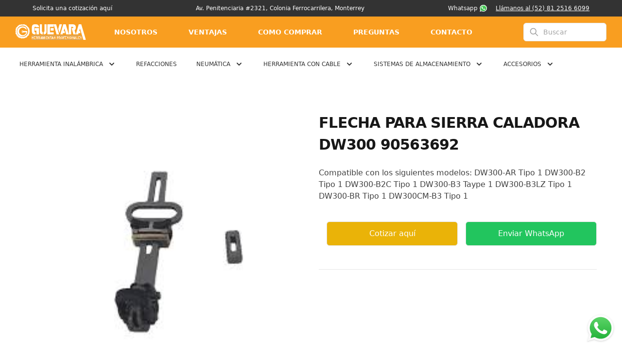

--- FILE ---
content_type: text/html; charset=utf-8
request_url: https://www.dwmty.com/refacciones/producto/flecha-para-sierra-caladora-dw300-90563692
body_size: 4481
content:
<!DOCTYPE html><html lang="es"><head><meta charSet="utf-8"/><meta name="viewport" content="width=device-width"/><link rel="icon" type="image/png" sizes="32x32" href="/favicon-32x32.png"/><link rel="icon" type="image/png" sizes="16x16" href="/favicon-16x16.png"/><link rel="apple-touch-icon" sizes="180x180" href="/apple-touch-icon.png"/><link rel="manifest" href="/site.webmanifest"/><link rel="mask-icon" href="/safari-pinned-tab.svg" color="#eab308"/><meta name="theme-color" content="#F99E20"/><title>FLECHA PARA SIERRA CALADORA DW300 90563692 | Ferretería Guevara</title><meta name="description" content="Compatible con los siguientes modelos:

DW300-AR Tipo 1
DW300-B2 Tipo 1
DW300-B2C Tipo 1
DW300-B3 Taype 1
DW300-B3LZ Tipo 1
DW300-BR Tipo 1
DW300CM-B3 Tipo 1"/><meta property="og:image" content="https://firebasestorage.googleapis.com/v0/b/dewalt-e4d1a.appspot.com/o/imagenes%2F7GHpxC020RZH1IbER07G%2Frefacciones%2Fsert55.jpg?alt=media&amp;token=79b04dc7-ec12-422e-99ce-476b640a5344"/><meta property="og:title" content="FLECHA PARA SIERRA CALADORA DW300 90563692"/><meta property="og:description" content="Compatible con los siguientes modelos:

DW300-AR Tipo 1
DW300-B2 Tipo 1
DW300-B2C Tipo 1
DW300-B3 Taype 1
DW300-B3LZ Tipo 1
DW300-BR Tipo 1
DW300CM-B3 Tipo 1"/><meta property="og:url" content="https://www.dwmty.com//refacciones/producto/flecha-para-sierra-caladora-dw300-90563692"/><meta property="og:site_name" content="Ferretería Guevara"/><meta property="og:type" content="website"/><meta property="og:locale:alternate" content="es_MX"/><meta name="next-head-count" content="17"/><link rel="preload" href="/_next/static/css/1ef8e1d3833e38e9.css" as="style"/><link rel="stylesheet" href="/_next/static/css/1ef8e1d3833e38e9.css" data-n-g=""/><noscript data-n-css=""></noscript><script defer="" nomodule="" src="/_next/static/chunks/polyfills-c67a75d1b6f99dc8.js"></script><script src="/_next/static/chunks/webpack-86f4a85e96be4511.js" defer=""></script><script src="/_next/static/chunks/framework-a070cbfff3c750c5.js" defer=""></script><script src="/_next/static/chunks/main-d2d7920f76fe9c15.js" defer=""></script><script src="/_next/static/chunks/pages/_app-50c65b02f3b6bffc.js" defer=""></script><script src="/_next/static/chunks/8146-ee3b75b1b34264aa.js" defer=""></script><script src="/_next/static/chunks/5708-34f54623ae9b4b5d.js" defer=""></script><script src="/_next/static/chunks/pages/refacciones/producto/%5Bid%5D-847c7f36a34594d9.js" defer=""></script><script src="/_next/static/fbbBkMt75u1j4BfMm6DnR/_buildManifest.js" defer=""></script><script src="/_next/static/fbbBkMt75u1j4BfMm6DnR/_ssgManifest.js" defer=""></script></head><body><div id="__next" data-reactroot=""><div class="overflow-hidden"><div><div class="bg-primary"><div class="Banner_container__iaM28"><div class="hidden lg:block"><a href="/contacto.html">Solicita una cotización aquí</a></div><p>Av. Penitenciaria #2321, Colonia Ferrocarrilera, Monterrey</p><div class="hidden lg:flex"><a target="_blank" href="https://api.whatsapp.com/send/?phone=8120407062&amp;text=Hola%2C+estoy+en+dwmty.com+y+estoy+interesado+en+cotizar" class="flex items-center">Whatsapp<img src="/whatsapp.svg" class="Banner_whatsapp_icon__8kDoI" loading="lazy"/></a> <a class="Banner_phone__om3_t" href="tel:8125166099">Llámanos al (52) 81 2516 6099</a></div></div></div></div><div class="hidden md:block"><div class="relative z-10 "><header class="relative z-10"><nav aria-label="Top"><div class="bg-secondary"><div class="max-w-7xl mx-auto px-4 sm:px-6 lg:px-8"><div><div class="h-16 flex items-center"><div class="hidden lg:flex-1 lg:flex lg:items-center"><a href="/"><span class="sr-only">Logotipo ferretería Guevara</span><img class="h-8 w-auto" src="/logo-blanco-guevara.svg" alt="logotipo guevara"/></a></div><div class="text-white space-x-16 hidden md:flex w-8/12 text-sm font-semibold uppercase "><a href="/nosotros">Nosotros</a><a href="/ventajas">Ventajas</a><a href="/como-comprar">Como Comprar</a><a href="/preguntas-frecuentes">Preguntas</a><a href="/contacto.html" class="hover:text-primary">Contacto</a> </div><div class="flex-1 flex items-center justify-end"><div class="ml-4 flow-root lg:ml-8"><div class="max-w-lg w-full lg:max-w-xs"><label for="search" class="sr-only">Search</label><div class="relative"><div class="absolute inset-y-0 left-0 pl-3 flex items-center" id="search-click"><svg xmlns="http://www.w3.org/2000/svg" fill="none" viewBox="0 0 24 24" stroke-width="2" stroke="currentColor" aria-hidden="true" class="h-5 w-5 text-gray-400 cursor-pointer"><path stroke-linecap="round" stroke-linejoin="round" d="M21 21l-6-6m2-5a7 7 0 11-14 0 7 7 0 0114 0z"></path></svg></div><input type="search" id="search" name="search" class="block w-full pl-10 pr-3 py-2 border border-transparent rounded-md leading-5 bg-white sm:text-sm" placeholder="Buscar"/></div></div></div></div></div></div></div></div></nav></header></div></div><div class="md:hidden"></div><div class="pt-14 md:px-0 md:pt-0"><div class="bg-white px-5 pt-16 lg:pt-0"><main class="max-w-7xl mx-auto sm:pt-16 sm:px-6 lg:px-8"><div class="max-w-2xl mx-auto lg:max-w-none"><div class="lg:grid lg:grid-cols-2 lg:gap-x-8 lg:items-start"><div class="flex flex-col-reverse "><div class=" mt-6 w-full max-w-2xl mx-auto sm:block lg:max-w-none px-5 md:px-0"><div class="grid grid-cols-4 gap-6 " role="tablist" aria-orientation="horizontal"><button class="relative h-24 bg-white rounded-md flex items-center justify-center text-sm font-medium uppercase text-gray-900 cursor-pointer hover:bg-gray-50 focus:outline-none focus:ring focus:ring-offset-4 focus:ring-opacity-50" id="headlessui-tabs-tab-undefined" role="tab" type="button" aria-selected="false" tabindex="-1"><span class="absolute inset-0 rounded-md overflow-hidden"><img src="https://firebasestorage.googleapis.com/v0/b/dewalt-e4d1a.appspot.com/o/imagenes%2F7GHpxC020RZH1IbER07G%2Frefacciones%2Fsert55.jpg?alt=media&amp;token=79b04dc7-ec12-422e-99ce-476b640a5344" alt=" Flecha" class="w-full h-full object-center object-contain"/></span><span class="ring-transparent absolute inset-0 rounded-md ring-2 ring-offset-2 pointer-events-none" aria-hidden="true"></span></button></div></div><div class="w-full aspect-w-1 aspect-h-1"></div></div><div class="mt-10 px-4 sm:px-0 sm:mt-16 lg:mt-0"><h1 class="text-3xl font-extrabold tracking-tight text-gray-900">FLECHA PARA SIERRA CALADORA DW300 90563692</h1><div class="mt-6"><h3 class="sr-only">Description</h3><div class="text-base text-gray-700 space-y-6">Compatible con los siguientes modelos:

DW300-AR Tipo 1
DW300-B2 Tipo 1
DW300-B2C Tipo 1
DW300-B3 Taype 1
DW300-B3LZ Tipo 1
DW300-BR Tipo 1
DW300CM-B3 Tipo 1</div></div><div class="mt-6"><div class="mt-10 sm:flex space-y-5 md:space-y-0 md:space-x-4"><style>@keyframes spin{to{transform:rotate(360deg)}}.tf-v1-slider{position:fixed;top:0;left:0;width:100%;height:100%;background:rgba(0,0,0,0.75);transition:opacity 0.25s ease-in-out;z-index:10001}.tf-v1-slider .tf-v1-iframe-wrapper{height:100%;position:absolute;top:0;transition:right 0.5s ease-in-out, left 0.5s ease-in-out}.tf-v1-slider .tf-v1-iframe-wrapper iframe{width:100%;height:100%;border:none;overflow:hidden;border-radius:8px 0 0 8px}.tf-v1-slider .tf-v1-close{position:absolute;color:#fff;font-size:24px;line-height:24px;width:14px;height:14px;text-align:center;cursor:pointer;opacity:0.75;transition:opacity 0.25s ease-in-out;text-decoration:none;top:4px;left:-24px}.tf-v1-slider .tf-v1-close:hover{opacity:1}.tf-v1-slider .tf-v1-close:hover{opacity:1}.tf-v1-slider .tf-v1-spinner{border:3px solid #aaa;font-size:40px;width:1em;height:1em;border-radius:0.5em;box-sizing:border-box;animation:spin 1s linear infinite;border-top-color:#fff;position:absolute;top:50%;left:50%;margin:-20px 0 0 -20px}.tf-v1-slider.left .tf-v1-iframe-wrapper iframe{border-radius:0 8px 8px 0}.tf-v1-slider.left .tf-v1-close{left:auto;right:-24px}@media (max-width: 480px){.tf-v1-slider{width:100% !important;height:100% !important;width:100vw !important;height:100vh !important;max-height:-webkit-fill-available;max-height:-moz-fill-available}.tf-v1-slider .tf-v1-iframe-wrapper{width:100% !important;height:100%;transition:unset}.tf-v1-slider .tf-v1-iframe-wrapper iframe{border-radius:none}.tf-v1-slider .tf-v1-close{position:absolute;color:#737373;font-size:24px;line-height:24px;width:14px;height:14px;text-align:center;cursor:pointer;opacity:0.75;transition:opacity 0.25s ease-in-out;text-decoration:none;top:6px;right:8px;left:auto}.tf-v1-slider .tf-v1-close:hover{opacity:1}}
</style><button class="flex-1 w-full md:w-1/2 bg-yellow-500 border border-transparent rounded-md py-3 flex items-center justify-center text-base font-medium text-white hover:bg-yellow-600 focus:outline-none focus:ring-2 focus:ring-offset-2 focus:ring-offset-gray-50 focus:ring-yellow-600 sm:w-full">Cotizar aquí</button><a target="_blank" href="https://api.whatsapp.com/send?phone=5218120407062&amp;text=Hola%2C%20me%20encontraba%20en%20Dewalt%20y%20me%20intereso%20el%20siguiente%20producto:%20FLECHA PARA SIERRA CALADORA DW300 90563692" class="flex-1 w-full md:w-1/2 bg-green-500 border border-transparent rounded-md py-3 flex items-center justify-center text-base font-medium text-white hover:bg-green-600">Enviar WhatsApp</a></div></div><section aria-labelledby="details-heading" class="mt-12"><h2 id="details-heading" class="sr-only">Detalles adicionales</h2><div class="border-t "></div></section></div></div><div class="bg-white"><div class=" py-16 sm:py-24 lg:max-w-7xl justify-evenly"><h2 class="text-xl font-bold text-gray-900">Te podría interesar</h2><div class="mt-8 grid grid-cols-1 gap-y-12 sm:grid-cols-2 sm:gap-x-6 lg:grid-cols-4 xl:gap-x-8"></div></div></div></div></main></div></div><a href="https://wa.me/8115529650?text=Hola,%20estoy%20en%20dwmty.com%20y%20estoy%20interesado%20en%20cotizar."><span class="sr-only">WhatsApp</span><img class="w-12 h-12 md:w-16 md:h-16 mb-3 mr-3 z-50 bottom-0 right-0 fixed" src="/whatsapp.svg" alt=""/></a><div style="opacity:0;transform:translateY(undefined) translateZ(0)"><footer aria-labelledby="footer-heading" class="bg-gray-800"><h2 id="footer-heading" class="sr-only">Footer</h2><div class="max-w-7xl mx-auto px-4 sm:px-6 lg:px-8"><div class="pt-16 pb-12 grid grid-cols-2 gap-y-10 lg:gap-y-0 md:grid-cols-6 gap-x-5"><div><h3 class="text-sm font-medium text-white">Tienda</h3><ul role="list" class="mt-6 space-y-6"><li class="text-sm"><a href="/" class="text-gray-300 hover:text-white">Inicio</a></li><li class="text-sm"><a href="/nosotros" class="text-gray-300 hover:text-white">Nosotros</a></li><li class="text-sm"><a href="/ventajas" class="text-gray-300 hover:text-white">Ventajas</a></li><li class="text-sm"><a href="/preguntas-frecuentes" class="text-gray-300 hover:text-white">Preguntas</a></li><li class="text-sm"><a href="/contacto.html" class="text-gray-300 hover:text-white">Contacto</a></li></ul></div><div><h3 class="text-sm font-medium text-white">Categorías</h3><ul role="list" class="mt-6 space-y-6"></ul></div><div><h3 class="text-sm font-medium text-white">Herramienta inalámbrica</h3><ul role="list" class="mt-6 space-y-6"></ul></div><div><h3 class="text-sm font-medium text-white">Herramienta con cable</h3><ul role="list" class="mt-6 space-y-6"></ul></div><div><h3 class="text-sm font-medium text-white">Neumática </h3><ul role="list" class="mt-6 space-y-6"></ul></div><div><h3 class="text-sm font-medium text-white">Sistemas de almacenamiento</h3><ul role="list" class="mt-6 space-y-6"></ul></div></div><div class="space-y-6 text-white text-center mx-auto pb-20"><div><img src="/logo-guevara-white.svg" class="h-20 mx-auto pb-5" alt="logotipo ferretería guevara" width="300" height="300"/><p class="">Ave. Santo Domingo 1032 Col. Las Puentes 4to Sector San Nicolás de los Garza, Nuevo León</p><p>Tels: <a href="tel:8183132368">81 8313 2368</a> |<!-- --> <a href="tel:8183131635">81 8313 1635</a></p></div><div class="text-center"><p class="text-sm text-gray-400">Copyright © 2022 Ferretería y Pinturas Guevara S.A. de C.V.<!-- --> <br/><a href="/aviso-de-privacidad" class="text-gray-300 hover:text-white ml-5">Aviso de privacidad |</a> <a href="/terminos-y-condiciones" class="text-gray-300 hover:text-white">Terminos y condiciones</a></p></div></div></div></footer></div></div></div><script id="__NEXT_DATA__" type="application/json">{"props":{"pageProps":{"producto":{"id":"muKUd5mXdkK63mbVewFH","modelo":"90563692","carpeta":"refacciones","precio":"235","href":"/refacciones/producto/flecha-para-sierra-caladora-dw300-90563692","tags":[],"imagenes":[{"imagen":"https://firebasestorage.googleapis.com/v0/b/dewalt-e4d1a.appspot.com/o/imagenes%2F7GHpxC020RZH1IbER07G%2Frefacciones%2Fsert55.jpg?alt=media\u0026token=79b04dc7-ec12-422e-99ce-476b640a5344","alt":" Flecha","path":"imagenes/7GHpxC020RZH1IbER07G/refacciones/sert55.jpg","carpeta":"refacciones"}],"name":"FLECHA PARA SIERRA CALADORA DW300 90563692","show":"1","description":"Compatible con los siguientes modelos:\n\nDW300-AR Tipo 1\nDW300-B2 Tipo 1\nDW300-B2C Tipo 1\nDW300-B3 Taype 1\nDW300-B3LZ Tipo 1\nDW300-BR Tipo 1\nDW300CM-B3 Tipo 1"},"categoria":"refacciones/producto/flecha-para-sierra-caladora-dw300-90563692"},"__N_SSP":true},"page":"/refacciones/producto/[id]","query":{"id":"flecha-para-sierra-caladora-dw300-90563692"},"buildId":"fbbBkMt75u1j4BfMm6DnR","isFallback":false,"gssp":true,"locale":"es","locales":["es"],"defaultLocale":"es","scriptLoader":[]}</script></body></html>

--- FILE ---
content_type: text/plain; charset=utf-8
request_url: https://firestore.googleapis.com/google.firestore.v1.Firestore/Listen/channel?VER=8&database=projects%2Fdewalt-e4d1a%2Fdatabases%2F(default)&RID=34360&CVER=22&X-HTTP-Session-Id=gsessionid&zx=m8yypbosxc2&t=1
body_size: -133
content:
51
[[0,["c","0uQxNNGnkaVFwJEi2BMyxw","",8,12,30000]]]


--- FILE ---
content_type: application/javascript; charset=utf-8
request_url: https://www.dwmty.com/_next/static/chunks/pages/_app-50c65b02f3b6bffc.js
body_size: 270566
content:
(self.webpackChunk_N_E=self.webpackChunk_N_E||[]).push([[2888],{9642:function(e,t,n){"use strict";function r(){return r=Object.assign||function(e){for(var t=1;t<arguments.length;t++){var n=arguments[t];for(var r in n)Object.prototype.hasOwnProperty.call(n,r)&&(e[r]=n[r])}return e},r.apply(this,arguments)}function i(e,t){if(null==e)return{};var n,r,i={},s=Object.keys(e);for(r=0;r<s.length;r++)n=s[r],t.indexOf(n)>=0||(i[n]=e[n]);return i}function s(e,t){(null==t||t>e.length)&&(t=e.length);for(var n=0,r=new Array(t);n<t;n++)r[n]=e[n];return r}function o(e,t){var n;if("undefined"===typeof Symbol||null==e[Symbol.iterator]){if(Array.isArray(e)||(n=function(e,t){if(e){if("string"===typeof e)return s(e,t);var n=Object.prototype.toString.call(e).slice(8,-1);return"Object"===n&&e.constructor&&(n=e.constructor.name),"Map"===n||"Set"===n?Array.from(e):"Arguments"===n||/^(?:Ui|I)nt(?:8|16|32)(?:Clamped)?Array$/.test(n)?s(e,t):void 0}}(e))||t&&e&&"number"===typeof e.length){n&&(e=n);var r=0;return function(){return r>=e.length?{done:!0}:{done:!1,value:e[r++]}}}throw new TypeError("Invalid attempt to iterate non-iterable instance.\nIn order to be iterable, non-array objects must have a [Symbol.iterator]() method.")}return(n=e[Symbol.iterator]()).next.bind(n)}n.d(t,{Ul:function(){return o},gK:function(){return i},gY:function(){return r}})},8346:function(e,t,n){"use strict";n.d(t,{V:function(){return G}});var r,i=n(9642),s=n(7294),o=n(133),a=n(8529),u=n(7471),l=n(2659),c=n(9016),h=n(5989),d=n(2506),f=n(4198),p=n(5057),m=n(7933);function g(e,t,n){void 0===t&&(t=r.All);var o=void 0===n?{}:n,a=o.initialFocus,u=o.containers,c=(0,s.useRef)("undefined"!==typeof window?document.activeElement:null),h=(0,s.useRef)(null),d=(0,m.t)(),g=Boolean(t&r.RestoreFocus),v=Boolean(t&r.InitialFocus);(0,s.useEffect)((function(){g&&(c.current=document.activeElement)}),[g]),(0,s.useEffect)((function(){if(g)return function(){(0,p.C5)(c.current),c.current=null}}),[g]),(0,s.useEffect)((function(){if(v&&e.current){var t=document.activeElement;if(null==a?void 0:a.current){if((null==a?void 0:a.current)===t)return void(h.current=t)}else if(e.current.contains(t))return void(h.current=t);(null==a?void 0:a.current)?(0,p.C5)(a.current):(0,p.jA)(e.current,p.TO.First)===p.fE.Error&&console.warn("There are no focusable elements inside the <FocusTrap />"),h.current=document.activeElement}}),[e,a,v]),(0,f.s)("keydown",(function(n){t&r.TabLock&&e.current&&n.key===l.R.Tab&&(n.preventDefault(),(0,p.jA)(e.current,(n.shiftKey?p.TO.Previous:p.TO.Next)|p.TO.WrapAround)===p.fE.Success&&(h.current=document.activeElement))})),(0,f.s)("focus",(function(n){if(t&r.FocusLock){var s=new Set(null==u?void 0:u.current);if(s.add(e),s.size){var o=h.current;if(o&&d.current){var a=n.target;a&&a instanceof HTMLElement?!function(e,t){for(var n,r=(0,i.Ul)(e);!(n=r()).done;){var s;if(null==(s=n.value.current)?void 0:s.contains(t))return!0}return!1}(s,a)?(n.preventDefault(),n.stopPropagation(),(0,p.C5)(o)):(h.current=a,(0,p.C5)(a)):(0,p.C5)(h.current)}}}}),!0)}!function(e){e[e.None=1]="None",e[e.InitialFocus=2]="InitialFocus",e[e.TabLock=4]="TabLock",e[e.FocusLock=8]="FocusLock",e[e.RestoreFocus=16]="RestoreFocus",e[e.All=30]="All"}(r||(r={}));var v=n(852),y=new Set,_=new Map;function w(e){e.setAttribute("aria-hidden","true"),e.inert=!0}function b(e){var t=_.get(e);t&&(null===t["aria-hidden"]?e.removeAttribute("aria-hidden"):e.setAttribute("aria-hidden",t["aria-hidden"]),e.inert=t.inert)}var x=(0,s.createContext)(!1);function T(e){return s.createElement(x.Provider,{value:e.force},e.children)}var I=n(3935);function E(){var e=(0,s.useContext)(x),t=(0,s.useContext)(N),n=(0,s.useState)((function(){if(!e&&null!==t)return null;if("undefined"===typeof window)return null;var n=document.getElementById("headlessui-portal-root");if(n)return n;var r=document.createElement("div");return r.setAttribute("id","headlessui-portal-root"),document.body.appendChild(r)})),r=n[0],i=n[1];return(0,s.useEffect)((function(){e||null!==t&&i(t.current)}),[t,i,e]),r}var C=s.Fragment;function S(e){var t=e,n=E(),r=(0,s.useState)((function(){return"undefined"===typeof window?null:document.createElement("div")}))[0],i=(0,h.H)();return(0,v.e)((function(){if(n&&r)return n.appendChild(r),function(){var e;n&&(r&&(n.removeChild(r),n.childNodes.length<=0&&(null==(e=n.parentElement)||e.removeChild(n))))}}),[n,r]),i&&n&&r?(0,I.createPortal)((0,a.sY)({props:t,defaultTag:C,name:"Portal"}),r):null}var k=s.Fragment,N=(0,s.createContext)(null);S.Group=function(e){var t=e.target,n=(0,i.gK)(e,["target"]);return s.createElement(N.Provider,{value:t},(0,a.sY)({props:n,defaultTag:k,name:"Popover.Group"}))};var P=(0,s.createContext)(null);function A(){var e=(0,s.useContext)(P);if(null===e){var t=new Error("You used a <Description /> component, but it is not inside a relevant parent.");throw Error.captureStackTrace&&Error.captureStackTrace(t,A),t}return e}var R,O,D,M,L=n(3980),j=(0,s.createContext)((function(){}));function F(e){var t=e.children,n=e.onUpdate,r=e.type,i=e.element,o=(0,s.useContext)(j),a=(0,s.useCallback)((function(){for(var e=arguments.length,t=new Array(e),r=0;r<e;r++)t[r]=arguments[r];null==n||n.apply(void 0,t),o.apply(void 0,t)}),[o,n]);return(0,v.e)((function(){return a(R.Add,r,i),function(){return a(R.Remove,r,i)}}),[a,r,i]),s.createElement(j.Provider,{value:a},t)}j.displayName="StackContext",function(e){e[e.Add=0]="Add",e[e.Remove=1]="Remove"}(R||(R={})),function(e){e[e.Open=0]="Open",e[e.Closed=1]="Closed"}(D||(D={})),function(e){e[e.SetTitleId=0]="SetTitleId"}(M||(M={}));var U=((O={})[M.SetTitleId]=function(e,t){return e.titleId===t.id?e:(0,i.gY)({},e,{titleId:t.id})},O),V=(0,s.createContext)(null);function B(e){var t=(0,s.useContext)(V);if(null===t){var n=new Error("<"+e+" /> is missing a parent <"+G.displayName+" /> component.");throw Error.captureStackTrace&&Error.captureStackTrace(n,B),n}return t}function q(e,t){return(0,o.E)(t.type,U,e,t)}V.displayName="DialogContext";var z=a.AN.RenderStrategy|a.AN.Static,W=(0,a.yV)((function(e,t){var n,c=e.open,p=e.onClose,m=e.initialFocus,x=(0,i.gK)(e,["open","onClose","initialFocus"]),I=(0,s.useState)(0),E=I[0],C=I[1],k=(0,L.oJ)();void 0===c&&null!==k&&(c=(0,o.E)(k,((n={})[L.ZM.Open]=!0,n[L.ZM.Closed]=!1,n)));var N=(0,s.useRef)(new Set),A=(0,s.useRef)(null),O=(0,u.T)(A,t),j=e.hasOwnProperty("open")||null!==k,U=e.hasOwnProperty("onClose");if(!j&&!U)throw new Error("You have to provide an `open` and an `onClose` prop to the `Dialog` component.");if(!j)throw new Error("You provided an `onClose` prop to the `Dialog`, but forgot an `open` prop.");if(!U)throw new Error("You provided an `open` prop to the `Dialog`, but forgot an `onClose` prop.");if("boolean"!==typeof c)throw new Error("You provided an `open` prop to the `Dialog`, but the value is not a boolean. Received: "+c);if("function"!==typeof p)throw new Error("You provided an `onClose` prop to the `Dialog`, but the value is not a function. Received: "+p);var B=c?D.Open:D.Closed,W=null!==k?k===L.ZM.Open:B===D.Open,H=(0,s.useReducer)(q,{titleId:null,descriptionId:null}),G=H[0],K=H[1],$=(0,s.useCallback)((function(){return p(!1)}),[p]),Y=(0,s.useCallback)((function(e){return K({type:M.SetTitleId,id:e})}),[K]),Q=(0,h.H)()&&B===D.Open,X=E>1,Z=null!==(0,s.useContext)(V),J=X?"parent":"leaf";g(A,Q?(0,o.E)(J,{parent:r.RestoreFocus,leaf:r.All}):r.None,{initialFocus:m,containers:N}),function(e,t){void 0===t&&(t=!0),(0,v.e)((function(){if(t&&e.current){var n=e.current;y.add(n);for(var r,s=(0,i.Ul)(_.keys());!(r=s()).done;){var o=r.value;o.contains(n)&&(b(o),_.delete(o))}return document.querySelectorAll("body > *").forEach((function(e){if(e instanceof HTMLElement){for(var t,n=(0,i.Ul)(y);!(t=n()).done;){var r=t.value;if(e.contains(r))return}1===y.size&&(_.set(e,{"aria-hidden":e.getAttribute("aria-hidden"),inert:e.inert}),w(e))}})),function(){if(y.delete(n),y.size>0)document.querySelectorAll("body > *").forEach((function(e){if(e instanceof HTMLElement&&!_.has(e)){for(var t,n=(0,i.Ul)(y);!(t=n()).done;){var r=t.value;if(e.contains(r))return}_.set(e,{"aria-hidden":e.getAttribute("aria-hidden"),inert:e.inert}),w(e)}}));else for(var e,t=(0,i.Ul)(_.keys());!(e=t()).done;){var r=e.value;b(r),_.delete(r)}}}}),[t])}(A,!!X&&Q),(0,f.s)("mousedown",(function(e){var t,n=e.target;B===D.Open&&(X||(null==(t=A.current)?void 0:t.contains(n))||$())})),(0,f.s)("keydown",(function(e){e.key===l.R.Escape&&B===D.Open&&(X||(e.preventDefault(),e.stopPropagation(),$()))})),(0,s.useEffect)((function(){if(B===D.Open&&!Z){var e=document.documentElement.style.overflow,t=document.documentElement.style.paddingRight,n=window.innerWidth-document.documentElement.clientWidth;return document.documentElement.style.overflow="hidden",document.documentElement.style.paddingRight=n+"px",function(){document.documentElement.style.overflow=e,document.documentElement.style.paddingRight=t}}}),[B,Z]),(0,s.useEffect)((function(){if(B===D.Open&&A.current){var e=new IntersectionObserver((function(e){for(var t,n=(0,i.Ul)(e);!(t=n()).done;){var r=t.value;0===r.boundingClientRect.x&&0===r.boundingClientRect.y&&0===r.boundingClientRect.width&&0===r.boundingClientRect.height&&$()}}));return e.observe(A.current),function(){return e.disconnect()}}}),[B,A,$]);var ee=function(){var e=(0,s.useState)([]),t=e[0],n=e[1];return[t.length>0?t.join(" "):void 0,(0,s.useMemo)((function(){return function(e){var t=(0,s.useCallback)((function(e){return n((function(t){return[].concat(t,[e])})),function(){return n((function(t){var n=t.slice(),r=n.indexOf(e);return-1!==r&&n.splice(r,1),n}))}}),[]),r=(0,s.useMemo)((function(){return{register:t,slot:e.slot,name:e.name,props:e.props}}),[t,e.slot,e.name,e.props]);return s.createElement(P.Provider,{value:r},e.children)}}),[n])]}(),te=ee[0],ne=ee[1],re="headlessui-dialog-"+(0,d.M)(),ie=(0,s.useMemo)((function(){return[{dialogState:B,close:$,setTitleId:Y},G]}),[B,G,$,Y]),se=(0,s.useMemo)((function(){return{open:B===D.Open}}),[B]),oe={ref:O,id:re,role:"dialog","aria-modal":B===D.Open||void 0,"aria-labelledby":G.titleId,"aria-describedby":te,onClick:function(e){e.stopPropagation()}},ae=x;return s.createElement(F,{type:"Dialog",element:A,onUpdate:(0,s.useCallback)((function(e,t,n){var r;"Dialog"===t&&(0,o.E)(e,((r={})[R.Add]=function(){N.current.add(n),C((function(e){return e+1}))},r[R.Remove]=function(){N.current.add(n),C((function(e){return e-1}))},r))}),[])},s.createElement(T,{force:!0},s.createElement(S,null,s.createElement(V.Provider,{value:ie},s.createElement(S.Group,{target:A},s.createElement(T,{force:!1},s.createElement(ne,{slot:se,name:"Dialog.Description"},(0,a.sY)({props:(0,i.gY)({},ae,oe),slot:se,defaultTag:"div",features:z,visible:W,name:"Dialog"}))))))))})),H=(0,a.yV)((function e(t,n){var r=B([G.displayName,e.name].join("."))[0],o=r.dialogState,l=r.close,h=(0,u.T)(n),f="headlessui-dialog-overlay-"+(0,d.M)(),p=(0,s.useCallback)((function(e){if(e.target===e.currentTarget){if((0,c.P)(e.currentTarget))return e.preventDefault();e.preventDefault(),e.stopPropagation(),l()}}),[l]),m=(0,s.useMemo)((function(){return{open:o===D.Open}}),[o]),g={ref:h,id:f,"aria-hidden":!0,onClick:p},v=t;return(0,a.sY)({props:(0,i.gY)({},v,g),slot:m,defaultTag:"div",name:"Dialog.Overlay"})}));var G=Object.assign(W,{Overlay:H,Title:function e(t){var n=B([G.displayName,e.name].join("."))[0],r=n.dialogState,o=n.setTitleId,u="headlessui-dialog-title-"+(0,d.M)();(0,s.useEffect)((function(){return o(u),function(){return o(null)}}),[u,o]);var l=(0,s.useMemo)((function(){return{open:r===D.Open}}),[r]),c={id:u},h=t;return(0,a.sY)({props:(0,i.gY)({},h,c),slot:l,defaultTag:"h2",name:"Dialog.Title"})},Description:function(e){var t=A(),n="headlessui-description-"+(0,d.M)();(0,v.e)((function(){return t.register(n)}),[n,t.register]);var r=e,s=(0,i.gY)({},t.props,{id:n});return(0,a.sY)({props:(0,i.gY)({},r,s),slot:t.slot||{},defaultTag:"p",name:t.name||"Description"})}})},1228:function(e,t,n){"use strict";n.d(t,{p:function(){return I}});var r,i,s,o=n(9642),a=n(7294),u=n(133),l=n(8529),c=n(7471),h=n(2659),d=n(9016),f=n(2506),p=n(3980),m=n(6637);!function(e){e[e.Open=0]="Open",e[e.Closed=1]="Closed"}(i||(i={})),function(e){e[e.ToggleDisclosure=0]="ToggleDisclosure",e[e.CloseDisclosure=1]="CloseDisclosure",e[e.SetButtonId=2]="SetButtonId",e[e.SetPanelId=3]="SetPanelId",e[e.LinkPanel=4]="LinkPanel",e[e.UnlinkPanel=5]="UnlinkPanel"}(s||(s={}));var g=((r={})[s.ToggleDisclosure]=function(e){var t;return(0,o.gY)({},e,{disclosureState:(0,u.E)(e.disclosureState,(t={},t[i.Open]=i.Closed,t[i.Closed]=i.Open,t))})},r[s.CloseDisclosure]=function(e){return e.disclosureState===i.Closed?e:(0,o.gY)({},e,{disclosureState:i.Closed})},r[s.LinkPanel]=function(e){return!0===e.linkedPanel?e:(0,o.gY)({},e,{linkedPanel:!0})},r[s.UnlinkPanel]=function(e){return!1===e.linkedPanel?e:(0,o.gY)({},e,{linkedPanel:!1})},r[s.SetButtonId]=function(e,t){return e.buttonId===t.buttonId?e:(0,o.gY)({},e,{buttonId:t.buttonId})},r[s.SetPanelId]=function(e,t){return e.panelId===t.panelId?e:(0,o.gY)({},e,{panelId:t.panelId})},r),v=(0,a.createContext)(null);function y(e){var t=(0,a.useContext)(v);if(null===t){var n=new Error("<"+e+" /> is missing a parent <"+I.name+" /> component.");throw Error.captureStackTrace&&Error.captureStackTrace(n,y),n}return t}v.displayName="DisclosureContext";var _=(0,a.createContext)(null);function w(e){var t=(0,a.useContext)(_);if(null===t){var n=new Error("<"+e+" /> is missing a parent <"+I.name+" /> component.");throw Error.captureStackTrace&&Error.captureStackTrace(n,w),n}return t}_.displayName="DisclosureAPIContext";var b=(0,a.createContext)(null);function x(e,t){return(0,u.E)(t.type,g,e,t)}b.displayName="DisclosurePanelContext";var T=a.Fragment;function I(e){var t,n=e.defaultOpen,r=void 0!==n&&n,c=(0,o.gK)(e,["defaultOpen"]),h="headlessui-disclosure-button-"+(0,f.M)(),d="headlessui-disclosure-panel-"+(0,f.M)(),m=(0,a.useReducer)(x,{disclosureState:r?i.Open:i.Closed,linkedPanel:!1,buttonId:h,panelId:d}),g=m[0].disclosureState,y=m[1];(0,a.useEffect)((function(){return y({type:s.SetButtonId,buttonId:h})}),[h,y]),(0,a.useEffect)((function(){return y({type:s.SetPanelId,panelId:d})}),[d,y]);var w=(0,a.useCallback)((function(e){y({type:s.CloseDisclosure});var t=e?e instanceof HTMLElement?e:e.current instanceof HTMLElement?e.current:document.getElementById(h):document.getElementById(h);null==t||t.focus()}),[y,h]),b=(0,a.useMemo)((function(){return{close:w}}),[w]),I=(0,a.useMemo)((function(){return{open:g===i.Open,close:w}}),[g,w]);return a.createElement(v.Provider,{value:m},a.createElement(_.Provider,{value:b},a.createElement(p.up,{value:(0,u.E)(g,(t={},t[i.Open]=p.ZM.Open,t[i.Closed]=p.ZM.Closed,t))},(0,l.sY)({props:c,slot:I,defaultTag:T,name:"Disclosure"}))))}var E=(0,l.yV)((function e(t,n){var r=y([I.name,e.name].join(".")),u=r[0],f=r[1],p=(0,a.useRef)(null),g=(0,c.T)(p,n),v=(0,a.useContext)(b),_=null!==v&&v===u.panelId,w=(0,a.useCallback)((function(e){var t;if(_){if(u.disclosureState===i.Closed)return;switch(e.key){case h.R.Space:case h.R.Enter:e.preventDefault(),e.stopPropagation(),f({type:s.ToggleDisclosure}),null==(t=document.getElementById(u.buttonId))||t.focus()}}else switch(e.key){case h.R.Space:case h.R.Enter:e.preventDefault(),e.stopPropagation(),f({type:s.ToggleDisclosure})}}),[f,_,u.disclosureState]),x=(0,a.useCallback)((function(e){if(e.key===h.R.Space)e.preventDefault()}),[]),T=(0,a.useCallback)((function(e){var n;(0,d.P)(e.currentTarget)||(t.disabled||(_?(f({type:s.ToggleDisclosure}),null==(n=document.getElementById(u.buttonId))||n.focus()):f({type:s.ToggleDisclosure})))}),[f,t.disabled,u.buttonId,_]),E=(0,a.useMemo)((function(){return{open:u.disclosureState===i.Open}}),[u]),C=(0,m.f)(t,p),S=t,k=_?{ref:g,type:C,onKeyDown:w,onClick:T}:{ref:g,id:u.buttonId,type:C,"aria-expanded":t.disabled?void 0:u.disclosureState===i.Open,"aria-controls":u.linkedPanel?u.panelId:void 0,onKeyDown:w,onKeyUp:x,onClick:T};return(0,l.sY)({props:(0,o.gY)({},S,k),slot:E,defaultTag:"button",name:"Disclosure.Button"})})),C=l.AN.RenderStrategy|l.AN.Static,S=(0,l.yV)((function e(t,n){var r=y([I.name,e.name].join(".")),u=r[0],h=r[1],d=w([I.name,e.name].join(".")).close,f=(0,c.T)(n,(function(){u.linkedPanel||h({type:s.LinkPanel})})),m=(0,p.oJ)(),g=null!==m?m===p.ZM.Open:u.disclosureState===i.Open;(0,a.useEffect)((function(){return function(){return h({type:s.UnlinkPanel})}}),[h]),(0,a.useEffect)((function(){var e;u.disclosureState!==i.Closed||null!=(e=t.unmount)&&!e||h({type:s.UnlinkPanel})}),[u.disclosureState,t.unmount,h]);var v=(0,a.useMemo)((function(){return{open:u.disclosureState===i.Open,close:d}}),[u,d]),_={ref:f,id:u.panelId},x=t;return a.createElement(b.Provider,{value:u.panelId},(0,l.sY)({props:(0,o.gY)({},x,_),slot:v,defaultTag:"div",features:C,visible:g,name:"Disclosure.Panel"}))}));I.Button=E,I.Panel=S},2659:function(e,t,n){"use strict";var r;n.d(t,{R:function(){return r}}),function(e){e.Space=" ",e.Enter="Enter",e.Escape="Escape",e.Backspace="Backspace",e.ArrowLeft="ArrowLeft",e.ArrowUp="ArrowUp",e.ArrowRight="ArrowRight",e.ArrowDown="ArrowDown",e.Home="Home",e.End="End",e.PageUp="PageUp",e.PageDown="PageDown",e.Tab="Tab"}(r||(r={}))},9196:function(e,t,n){"use strict";n.d(t,{u:function(){return k}});var r=n(9642),i=n(7294),s=n(133),o=n(8529),a=n(852),u=n(5989),l=n(2506),c=n(7933),h=n(3980);var d,f=n(9472);function p(e){for(var t,n=arguments.length,r=new Array(n>1?n-1:0),i=1;i<n;i++)r[i-1]=arguments[i];e&&r.length>0&&(t=e.classList).add.apply(t,r)}function m(e){for(var t,n=arguments.length,r=new Array(n>1?n-1:0),i=1;i<n;i++)r[i-1]=arguments[i];e&&r.length>0&&(t=e.classList).remove.apply(t,r)}function g(e,t,n,r,i,s){var o=(0,f.k)(),a=void 0!==s?function(e){var t={called:!1};return function(){if(!t.called)return t.called=!0,e.apply(void 0,arguments)}}(s):function(){};return m.apply(void 0,[e].concat(i)),p.apply(void 0,[e].concat(t,n)),o.nextFrame((function(){m.apply(void 0,[e].concat(n)),p.apply(void 0,[e].concat(r)),o.add(function(e,t){var n=(0,f.k)();if(!e)return n.dispose;var r=getComputedStyle(e),i=[r.transitionDuration,r.transitionDelay].map((function(e){var t=e.split(",").filter(Boolean).map((function(e){return e.includes("ms")?parseFloat(e):1e3*parseFloat(e)})).sort((function(e,t){return t-e}))[0];return void 0===t?0:t})),s=i[0],o=i[1];return 0!==s?n.setTimeout((function(){t(d.Finished)}),s+o):t(d.Finished),n.add((function(){return t(d.Cancelled)})),n.dispose}(e,(function(n){return m.apply(void 0,[e].concat(r,t)),p.apply(void 0,[e].concat(i)),a(n)})))})),o.add((function(){return m.apply(void 0,[e].concat(t,n,r,i))})),o.add((function(){return a(d.Cancelled)})),o.dispose}function v(e){return void 0===e&&(e=""),(0,i.useMemo)((function(){return e.split(" ").filter((function(e){return e.trim().length>1}))}),[e])}!function(e){e.Finished="finished",e.Cancelled="cancelled"}(d||(d={}));var y,_=(0,i.createContext)(null);_.displayName="TransitionContext",function(e){e.Visible="visible",e.Hidden="hidden"}(y||(y={}));var w=(0,i.createContext)(null);function b(e){return"children"in e?b(e.children):e.current.filter((function(e){return e.state===y.Visible})).length>0}function x(e){var t=(0,i.useRef)(e),n=(0,i.useRef)([]),r=(0,c.t)();(0,i.useEffect)((function(){t.current=e}),[e]);var a=(0,i.useCallback)((function(e,i){var a;void 0===i&&(i=o.l4.Hidden);var u=n.current.findIndex((function(t){return t.id===e}));-1!==u&&((0,s.E)(i,((a={})[o.l4.Unmount]=function(){n.current.splice(u,1)},a[o.l4.Hidden]=function(){n.current[u].state=y.Hidden},a)),!b(n)&&r.current&&(null==t.current||t.current()))}),[t,r,n]),u=(0,i.useCallback)((function(e){var t=n.current.find((function(t){return t.id===e}));return t?t.state!==y.Visible&&(t.state=y.Visible):n.current.push({id:e,state:y.Visible}),function(){return a(e,o.l4.Unmount)}}),[n,a]);return(0,i.useMemo)((function(){return{children:n,register:u,unregister:a}}),[u,a,n])}function T(){}w.displayName="NestingContext";var I=["beforeEnter","afterEnter","beforeLeave","afterLeave"];function E(e){for(var t,n={},i=(0,r.Ul)(I);!(t=i()).done;){var s,o=t.value;n[o]=null!=(s=e[o])?s:T}return n}var C=o.AN.RenderStrategy;function S(e){var t,n=e.beforeEnter,c=e.afterEnter,f=e.beforeLeave,p=e.afterLeave,m=e.enter,T=e.enterFrom,I=e.enterTo,S=e.entered,k=e.leave,N=e.leaveFrom,P=e.leaveTo,A=(0,r.gK)(e,["beforeEnter","afterEnter","beforeLeave","afterLeave","enter","enterFrom","enterTo","entered","leave","leaveFrom","leaveTo"]),R=(0,i.useRef)(null),O=(0,i.useState)(y.Visible),D=O[0],M=O[1],L=A.unmount?o.l4.Unmount:o.l4.Hidden,j=function(){var e=(0,i.useContext)(_);if(null===e)throw new Error("A <Transition.Child /> is used but it is missing a parent <Transition /> or <Transition.Root />.");return e}(),F=j.show,U=j.appear,V=j.initial,B=function(){var e=(0,i.useContext)(w);if(null===e)throw new Error("A <Transition.Child /> is used but it is missing a parent <Transition /> or <Transition.Root />.");return e}(),q=B.register,z=B.unregister,W=(0,l.M)(),H=(0,i.useRef)(!1),G=x((function(){H.current||(M(y.Hidden),z(W),ee.current.afterLeave())}));(0,a.e)((function(){if(W)return q(W)}),[q,W]),(0,a.e)((function(){var e;L===o.l4.Hidden&&W&&(F&&D!==y.Visible?M(y.Visible):(0,s.E)(D,((e={})[y.Hidden]=function(){return z(W)},e[y.Visible]=function(){return q(W)},e)))}),[D,W,q,z,F,L]);var K=v(m),$=v(T),Y=v(I),Q=v(S),X=v(k),Z=v(N),J=v(P),ee=function(e){var t=(0,i.useRef)(E(e));return(0,i.useEffect)((function(){t.current=E(e)}),[e]),t}({beforeEnter:n,afterEnter:c,beforeLeave:f,afterLeave:p}),te=(0,u.H)();(0,i.useEffect)((function(){if(te&&D===y.Visible&&null===R.current)throw new Error("Did you forget to passthrough the `ref` to the actual DOM node?")}),[R,D,te]);var ne=V&&!U;(0,a.e)((function(){var e=R.current;if(e&&!ne)return H.current=!0,F&&ee.current.beforeEnter(),F||ee.current.beforeLeave(),F?g(e,K,$,Y,Q,(function(e){H.current=!1,e===d.Finished&&ee.current.afterEnter()})):g(e,X,Z,J,Q,(function(e){H.current=!1,e===d.Finished&&(b(G)||(M(y.Hidden),z(W),ee.current.afterLeave()))}))}),[ee,W,H,z,G,R,ne,F,K,$,Y,X,Z,J]);var re={ref:R},ie=A;return i.createElement(w.Provider,{value:G},i.createElement(h.up,{value:(0,s.E)(D,(t={},t[y.Visible]=h.ZM.Open,t[y.Hidden]=h.ZM.Closed,t))},(0,o.sY)({props:(0,r.gY)({},ie,re),defaultTag:"div",features:C,visible:D===y.Visible,name:"Transition.Child"})))}function k(e){var t,n=e.show,a=e.appear,u=void 0!==a&&a,l=e.unmount,c=(0,r.gK)(e,["show","appear","unmount"]),d=(0,h.oJ)();void 0===n&&null!==d&&(n=(0,s.E)(d,((t={})[h.ZM.Open]=!0,t[h.ZM.Closed]=!1,t)));if(![!0,!1].includes(n))throw new Error("A <Transition /> is used but it is missing a `show={true | false}` prop.");var f=(0,i.useState)(n?y.Visible:y.Hidden),p=f[0],m=f[1],g=x((function(){m(y.Hidden)})),v=function(){var e=(0,i.useRef)(!0);return(0,i.useEffect)((function(){e.current=!1}),[]),e.current}(),T=(0,i.useMemo)((function(){return{show:n,appear:u||!v,initial:v}}),[n,u,v]);(0,i.useEffect)((function(){n?m(y.Visible):b(g)||m(y.Hidden)}),[n,g]);var I={unmount:l};return i.createElement(w.Provider,{value:g},i.createElement(_.Provider,{value:T},(0,o.sY)({props:(0,r.gY)({},I,{as:i.Fragment,children:i.createElement(S,Object.assign({},I,c))}),defaultTag:i.Fragment,features:C,visible:p===y.Visible,name:"Transition"})))}k.Child=function(e){var t=null!==(0,i.useContext)(_),n=null!==(0,h.oJ)();return!t&&n?i.createElement(k,Object.assign({},e)):i.createElement(S,Object.assign({},e))},k.Root=k},2506:function(e,t,n){"use strict";n.d(t,{M:function(){return u}});var r=n(7294),i=n(852),s=n(5989),o=0;function a(){return++o}function u(){var e=(0,s.H)(),t=(0,r.useState)(e?a:null),n=t[0],o=t[1];return(0,i.e)((function(){null===n&&o(a())}),[n]),null!=n?""+n:void 0}},7933:function(e,t,n){"use strict";n.d(t,{t:function(){return i}});var r=n(7294);function i(){var e=(0,r.useRef)(!1);return(0,r.useEffect)((function(){return e.current=!0,function(){e.current=!1}}),[]),e}},852:function(e,t,n){"use strict";n.d(t,{e:function(){return i}});var r=n(7294),i="undefined"!==typeof window?r.useLayoutEffect:r.useEffect},6637:function(e,t,n){"use strict";n.d(t,{f:function(){return o}});var r=n(7294),i=n(852);function s(e){var t;if(e.type)return e.type;var n=null!=(t=e.as)?t:"button";return"string"===typeof n&&"button"===n.toLowerCase()?"button":void 0}function o(e,t){var n=(0,r.useState)((function(){return s(e)})),o=n[0],a=n[1];return(0,i.e)((function(){a(s(e))}),[e.type,e.as]),(0,i.e)((function(){o||t.current&&t.current instanceof HTMLButtonElement&&!t.current.hasAttribute("type")&&a("button")}),[o,t]),o}},5989:function(e,t,n){"use strict";n.d(t,{H:function(){return s}});var r=n(7294),i={serverHandoffComplete:!1};function s(){var e=(0,r.useState)(i.serverHandoffComplete),t=e[0],n=e[1];return(0,r.useEffect)((function(){!0!==t&&n(!0)}),[t]),(0,r.useEffect)((function(){!1===i.serverHandoffComplete&&(i.serverHandoffComplete=!0)}),[]),t}},7471:function(e,t,n){"use strict";n.d(t,{T:function(){return s}});var r=n(9642),i=n(7294);function s(){for(var e=arguments.length,t=new Array(e),n=0;n<e;n++)t[n]=arguments[n];var s=(0,i.useRef)(t);return(0,i.useEffect)((function(){s.current=t}),[t]),(0,i.useCallback)((function(e){for(var t,n=(0,r.Ul)(s.current);!(t=n()).done;){var i=t.value;null!=i&&("function"===typeof i?i(e):i.current=e)}}),[s])}},4198:function(e,t,n){"use strict";n.d(t,{s:function(){return i}});var r=n(7294);function i(e,t,n){var i=(0,r.useRef)(t);i.current=t,(0,r.useEffect)((function(){function t(e){i.current.call(window,e)}return window.addEventListener(e,t,n),function(){return window.removeEventListener(e,t,n)}}),[e,n])}},3980:function(e,t,n){"use strict";n.d(t,{ZM:function(){return r},oJ:function(){return o},up:function(){return a}});var r,i=n(7294),s=(0,i.createContext)(null);function o(){return(0,i.useContext)(s)}function a(e){var t=e.value,n=e.children;return i.createElement(s.Provider,{value:t},n)}s.displayName="OpenClosedContext",function(e){e[e.Open=0]="Open",e[e.Closed=1]="Closed"}(r||(r={}))},9016:function(e,t,n){"use strict";function r(e){for(var t,n,r=e.parentElement,i=null;r&&!(r instanceof HTMLFieldSetElement);)r instanceof HTMLLegendElement&&(i=r),r=r.parentElement;var s=null!=(t=""===(null==(n=r)?void 0:n.getAttribute("disabled")))&&t;return(!s||!function(e){if(!e)return!1;var t=e.previousElementSibling;for(;null!==t;){if(t instanceof HTMLLegendElement)return!1;t=t.previousElementSibling}return!0}(i))&&s}n.d(t,{P:function(){return r}})},9472:function(e,t,n){"use strict";n.d(t,{k:function(){return i}});var r=n(9642);function i(){var e=[],t={requestAnimationFrame:function(e){function t(){return e.apply(this,arguments)}return t.toString=function(){return e.toString()},t}((function(){var e=requestAnimationFrame.apply(void 0,arguments);t.add((function(){return cancelAnimationFrame(e)}))})),nextFrame:function(){for(var e=arguments.length,n=new Array(e),r=0;r<e;r++)n[r]=arguments[r];t.requestAnimationFrame((function(){t.requestAnimationFrame.apply(t,n)}))},setTimeout:function(e){function t(){return e.apply(this,arguments)}return t.toString=function(){return e.toString()},t}((function(){var e=setTimeout.apply(void 0,arguments);t.add((function(){return clearTimeout(e)}))})),add:function(t){e.push(t)},dispose:function(){for(var t,n=(0,r.Ul)(e.splice(0));!(t=n()).done;){var i=t.value;i()}}};return t}},5057:function(e,t,n){"use strict";n.d(t,{C5:function(){return h},GO:function(){return l},TO:function(){return r},fE:function(){return i},jA:function(){return d},sP:function(){return c},tJ:function(){return o}});var r,i,s,o,a=n(133),u=["[contentEditable=true]","[tabindex]","a[href]","area[href]","button:not([disabled])","iframe","input:not([disabled])","select:not([disabled])","textarea:not([disabled])"].map((function(e){return e+":not([tabindex='-1'])"})).join(",");function l(e){return void 0===e&&(e=document.body),null==e?[]:Array.from(e.querySelectorAll(u))}function c(e,t){var n;return void 0===t&&(t=o.Strict),e!==document.body&&(0,a.E)(t,((n={})[o.Strict]=function(){return e.matches(u)},n[o.Loose]=function(){for(var t=e;null!==t;){if(t.matches(u))return!0;t=t.parentElement}return!1},n))}function h(e){null==e||e.focus({preventScroll:!0})}function d(e,t){var n=Array.isArray(e)?e:l(e),o=document.activeElement,a=function(){if(t&(r.First|r.Next))return s.Next;if(t&(r.Previous|r.Last))return s.Previous;throw new Error("Missing Focus.First, Focus.Previous, Focus.Next or Focus.Last")}(),u=function(){if(t&r.First)return 0;if(t&r.Previous)return Math.max(0,n.indexOf(o))-1;if(t&r.Next)return Math.max(0,n.indexOf(o))+1;if(t&r.Last)return n.length-1;throw new Error("Missing Focus.First, Focus.Previous, Focus.Next or Focus.Last")}(),c=t&r.NoScroll?{preventScroll:!0}:{},h=0,d=n.length,f=void 0;do{var p;if(h>=d||h+d<=0)return i.Error;var m=u+h;if(t&r.WrapAround)m=(m+d)%d;else{if(m<0)return i.Underflow;if(m>=d)return i.Overflow}null==(p=f=n[m])||p.focus(c),h+=a}while(f!==document.activeElement);return f.hasAttribute("tabindex")||f.setAttribute("tabindex","0"),i.Success}!function(e){e[e.First=1]="First",e[e.Previous=2]="Previous",e[e.Next=4]="Next",e[e.Last=8]="Last",e[e.WrapAround=16]="WrapAround",e[e.NoScroll=32]="NoScroll"}(r||(r={})),function(e){e[e.Error=0]="Error",e[e.Overflow=1]="Overflow",e[e.Success=2]="Success",e[e.Underflow=3]="Underflow"}(i||(i={})),function(e){e[e.Previous=-1]="Previous",e[e.Next=1]="Next"}(s||(s={})),function(e){e[e.Strict=0]="Strict",e[e.Loose=1]="Loose"}(o||(o={}))},133:function(e,t,n){"use strict";function r(e,t){if(e in t){for(var n=t[e],i=arguments.length,s=new Array(i>2?i-2:0),o=2;o<i;o++)s[o-2]=arguments[o];return"function"===typeof n?n.apply(void 0,s):n}var a=new Error('Tried to handle "'+e+'" but there is no handler defined. Only defined handlers are: '+Object.keys(t).map((function(e){return'"'+e+'"'})).join(", ")+".");throw Error.captureStackTrace&&Error.captureStackTrace(a,r),a}n.d(t,{E:function(){return r}})},8529:function(e,t,n){"use strict";n.d(t,{AN:function(){return r},l4:function(){return i},sY:function(){return u},yV:function(){return c}});var r,i,s=n(9642),o=n(7294),a=n(133);function u(e){var t=e.props,n=e.slot,o=e.defaultTag,u=e.features,c=e.visible,h=void 0===c||c,d=e.name;if(h)return l(t,n,o,d);var f=null!=u?u:r.None;if(f&r.Static){var p=t.static,m=void 0!==p&&p,g=(0,s.gK)(t,["static"]);if(m)return l(g,n,o,d)}if(f&r.RenderStrategy){var v,y=t.unmount,_=void 0===y||y,w=(0,s.gK)(t,["unmount"]),b=_?i.Unmount:i.Hidden;return(0,a.E)(b,((v={})[i.Unmount]=function(){return null},v[i.Hidden]=function(){return l((0,s.gY)({},w,{hidden:!0,style:{display:"none"}}),n,o,d)},v))}return l(t,n,o,d)}function l(e,t,n,r){var i;void 0===t&&(t={});var a=h(e,["unmount","static"]),u=a.as,l=void 0===u?n:u,c=a.children,d=a.refName,f=void 0===d?"ref":d,p=(0,s.gK)(a,["as","children","refName"]),m=void 0!==e.ref?((i={})[f]=e.ref,i):{},g="function"===typeof c?c(t):c;if(p.className&&"function"===typeof p.className&&(p.className=p.className(t)),l===o.Fragment&&Object.keys(p).length>0){if(!(0,o.isValidElement)(g)||Array.isArray(g)&&g.length>1)throw new Error(['Passing props on "Fragment"!',"","The current component <"+r+' /> is rendering a "Fragment".',"However we need to passthrough the following props:",Object.keys(p).map((function(e){return"  - "+e})).join("\n"),"","You can apply a few solutions:",['Add an `as="..."` prop, to ensure that we render an actual element instead of a "Fragment".',"Render a single element as the child so that we can forward the props onto that element."].map((function(e){return"  - "+e})).join("\n")].join("\n"));return(0,o.cloneElement)(g,Object.assign({},function(e,t,n){for(var r,i=Object.assign({},e),o=function(){var n,s=r.value;void 0!==e[s]&&void 0!==t[s]&&Object.assign(i,((n={})[s]=function(n){n.defaultPrevented||e[s](n),n.defaultPrevented||t[s](n)},n))},a=(0,s.Ul)(n);!(r=a()).done;)o();return i}(function(e){var t=Object.assign({},e);for(var n in t)void 0===t[n]&&delete t[n];return t}(h(p,["ref"])),g.props,["onClick"]),m))}return(0,o.createElement)(l,Object.assign({},h(p,["ref"]),l!==o.Fragment&&m),g)}function c(e){var t;return Object.assign((0,o.forwardRef)(e),{displayName:null!=(t=e.displayName)?t:e.name})}function h(e,t){void 0===t&&(t=[]);for(var n,r=Object.assign({},e),i=(0,s.Ul)(t);!(n=i()).done;){var o=n.value;o in r&&delete r[o]}return r}!function(e){e[e.None=0]="None",e[e.RenderStrategy=1]="RenderStrategy",e[e.Static=2]="Static"}(r||(r={})),function(e){e[e.Unmount=0]="Unmount",e[e.Hidden=1]="Hidden"}(i||(i={}))},3096:function(e,t,n){var r="Expected a function",i=/^\s+|\s+$/g,s=/^[-+]0x[0-9a-f]+$/i,o=/^0b[01]+$/i,a=/^0o[0-7]+$/i,u=parseInt,l="object"==typeof n.g&&n.g&&n.g.Object===Object&&n.g,c="object"==typeof self&&self&&self.Object===Object&&self,h=l||c||Function("return this")(),d=Object.prototype.toString,f=Math.max,p=Math.min,m=function(){return h.Date.now()};function g(e,t,n){var i,s,o,a,u,l,c=0,h=!1,d=!1,g=!0;if("function"!=typeof e)throw new TypeError(r);function _(t){var n=i,r=s;return i=s=void 0,c=t,a=e.apply(r,n)}function w(e){return c=e,u=setTimeout(x,t),h?_(e):a}function b(e){var n=e-l;return void 0===l||n>=t||n<0||d&&e-c>=o}function x(){var e=m();if(b(e))return T(e);u=setTimeout(x,function(e){var n=t-(e-l);return d?p(n,o-(e-c)):n}(e))}function T(e){return u=void 0,g&&i?_(e):(i=s=void 0,a)}function I(){var e=m(),n=b(e);if(i=arguments,s=this,l=e,n){if(void 0===u)return w(l);if(d)return u=setTimeout(x,t),_(l)}return void 0===u&&(u=setTimeout(x,t)),a}return t=y(t)||0,v(n)&&(h=!!n.leading,o=(d="maxWait"in n)?f(y(n.maxWait)||0,t):o,g="trailing"in n?!!n.trailing:g),I.cancel=function(){void 0!==u&&clearTimeout(u),c=0,i=l=s=u=void 0},I.flush=function(){return void 0===u?a:T(m())},I}function v(e){var t=typeof e;return!!e&&("object"==t||"function"==t)}function y(e){if("number"==typeof e)return e;if(function(e){return"symbol"==typeof e||function(e){return!!e&&"object"==typeof e}(e)&&"[object Symbol]"==d.call(e)}(e))return NaN;if(v(e)){var t="function"==typeof e.valueOf?e.valueOf():e;e=v(t)?t+"":t}if("string"!=typeof e)return 0===e?e:+e;e=e.replace(i,"");var n=o.test(e);return n||a.test(e)?u(e.slice(2),n?2:8):s.test(e)?NaN:+e}e.exports=function(e,t,n){var i=!0,s=!0;if("function"!=typeof e)throw new TypeError(r);return v(n)&&(i="leading"in n?!!n.leading:i,s="trailing"in n?!!n.trailing:s),g(e,t,{leading:i,maxWait:t,trailing:s})}},3454:function(e,t,n){"use strict";var r,i;e.exports=(null==(r=n.g.process)?void 0:r.env)&&"object"===typeof(null==(i=n.g.process)?void 0:i.env)?n.g.process:n(7663)},1118:function(e,t,n){(window.__NEXT_P=window.__NEXT_P||[]).push(["/_app",function(){return n(1321)}])},2267:function(e,t,n){"use strict";n.d(t,{C5:function(){return i},aR:function(){return s},oQ:function(){return r}});var r=[{id:"3",name:"Sistemas de almacenamiento"},{id:"6",name:"Refacciones"},{id:"2",name:"Herramienta Neum\xe1tica"},{id:"0",name:"Herramienta inal\xe1mbrica"},{id:"1",name:"Herramienta el\xe9ctrica con cable"},{id:"5",name:"Accesorios"},{id:"4",name:"Sin Categoria"}],i={img:"/emblema.svg",alt:"Emblema Ferreter\xeda Guevara distribuidor autorizado dewalt"},s={img:"/logo-guevara-horizontal.svg",alt:"Emblema Ferreter\xeda Guevara distribuidor autorizado dewalt"}},7354:function(e,t,n){"use strict";n.d(t,{Z:function(){return a}});var r=n(5893),i=(n(7294),n(4056)),s=n.n(i),o=[{title:"Linea 1",phone:"812 516 6099"},{title:"Linea 2",phone:"812 040 7062"},{title:"Linea 3",phone:"811 823 7436"},{title:"Linea 4",phone:"811 066 9264"}];function a(){return(0,r.jsx)("ul",{className:"".concat(s().list," md:hidden"),children:o.map((function(e,t){return(0,r.jsxs)("li",{className:"text-white font-bold bg-[#EF860A] relative hover:bg-primary transition-all duration-300",children:[(0,r.jsx)("svg",{xmlns:"http://www.w3.org/2000/svg",fill:"none",viewBox:"0 0 30 40",children:(0,r.jsx)("path",{fill:"#fff",d:"M3 2C0 3-1 9 0 13a40 40 0 0 0 15 23c4 2 9 4 12 2l3-3-1-3-4-6-4 1-2 2h-3l-6-6-3-8 1-3 3-1 2-3-4-6-2-2-4 2Z"})}),(0,r.jsxs)("p",{children:[e.title,(0,r.jsx)("span",{children:e.phone})]}),(0,r.jsx)("a",{href:"tel:".concat(e.phone),className:"absolute inset-0"})]},t)}))})}},2834:function(e,t,n){"use strict";var r=n(5893),i=n(2023);t.Z=function(e){return(0,r.jsx)(i.E.div,{initial:"hidden",whileInView:"visible",viewport:{once:!0},transition:{duration:1},variants:{visible:{opacity:1,y:0},hidden:{opacity:0,y:e.Y}},children:e.children})}},3138:function(e,t,n){"use strict";n.d(t,{Z:function(){return GN}});var r={};n.r(r),n.d(r,{FirebaseError:function(){return k},SDK_VERSION:function(){return qe},_DEFAULT_ENTRY_NAME:function(){return Pe},_addComponent:function(){return De},_addOrOverwriteComponent:function(){return Me},_apps:function(){return Re},_clearComponents:function(){return Ue},_components:function(){return Oe},_getProvider:function(){return je},_registerComponent:function(){return Le},_removeServiceInstance:function(){return Fe},deleteApp:function(){return Ge},getApp:function(){return We},getApps:function(){return He},initializeApp:function(){return ze},onLog:function(){return $e},registerVersion:function(){return Ke},setLogLevel:function(){return Ye}});var i=n(3454);const s=!1,o=!1,a="${JSCORE_VERSION}",u=function(e,t){if(!e)throw l(t)},l=function(e){return new Error("Firebase Database ("+a+") INTERNAL ASSERT FAILED: "+e)},c=function(e){const t=[];let n=0;for(let r=0;r<e.length;r++){let i=e.charCodeAt(r);i<128?t[n++]=i:i<2048?(t[n++]=i>>6|192,t[n++]=63&i|128):55296===(64512&i)&&r+1<e.length&&56320===(64512&e.charCodeAt(r+1))?(i=65536+((1023&i)<<10)+(1023&e.charCodeAt(++r)),t[n++]=i>>18|240,t[n++]=i>>12&63|128,t[n++]=i>>6&63|128,t[n++]=63&i|128):(t[n++]=i>>12|224,t[n++]=i>>6&63|128,t[n++]=63&i|128)}return t},h={byteToCharMap_:null,charToByteMap_:null,byteToCharMapWebSafe_:null,charToByteMapWebSafe_:null,ENCODED_VALS_BASE:"ABCDEFGHIJKLMNOPQRSTUVWXYZabcdefghijklmnopqrstuvwxyz0123456789",get ENCODED_VALS(){return this.ENCODED_VALS_BASE+"+/="},get ENCODED_VALS_WEBSAFE(){return this.ENCODED_VALS_BASE+"-_."},HAS_NATIVE_SUPPORT:"function"===typeof atob,encodeByteArray(e,t){if(!Array.isArray(e))throw Error("encodeByteArray takes an array as a parameter");this.init_();const n=t?this.byteToCharMapWebSafe_:this.byteToCharMap_,r=[];for(let i=0;i<e.length;i+=3){const t=e[i],s=i+1<e.length,o=s?e[i+1]:0,a=i+2<e.length,u=a?e[i+2]:0,l=t>>2,c=(3&t)<<4|o>>4;let h=(15&o)<<2|u>>6,d=63&u;a||(d=64,s||(h=64)),r.push(n[l],n[c],n[h],n[d])}return r.join("")},encodeString(e,t){return this.HAS_NATIVE_SUPPORT&&!t?btoa(e):this.encodeByteArray(c(e),t)},decodeString(e,t){return this.HAS_NATIVE_SUPPORT&&!t?atob(e):function(e){const t=[];let n=0,r=0;for(;n<e.length;){const i=e[n++];if(i<128)t[r++]=String.fromCharCode(i);else if(i>191&&i<224){const s=e[n++];t[r++]=String.fromCharCode((31&i)<<6|63&s)}else if(i>239&&i<365){const s=((7&i)<<18|(63&e[n++])<<12|(63&e[n++])<<6|63&e[n++])-65536;t[r++]=String.fromCharCode(55296+(s>>10)),t[r++]=String.fromCharCode(56320+(1023&s))}else{const s=e[n++],o=e[n++];t[r++]=String.fromCharCode((15&i)<<12|(63&s)<<6|63&o)}}return t.join("")}(this.decodeStringToByteArray(e,t))},decodeStringToByteArray(e,t){this.init_();const n=t?this.charToByteMapWebSafe_:this.charToByteMap_,r=[];for(let i=0;i<e.length;){const t=n[e.charAt(i++)],s=i<e.length?n[e.charAt(i)]:0;++i;const o=i<e.length?n[e.charAt(i)]:64;++i;const a=i<e.length?n[e.charAt(i)]:64;if(++i,null==t||null==s||null==o||null==a)throw Error();const u=t<<2|s>>4;if(r.push(u),64!==o){const e=s<<4&240|o>>2;if(r.push(e),64!==a){const e=o<<6&192|a;r.push(e)}}}return r},init_(){if(!this.byteToCharMap_){this.byteToCharMap_={},this.charToByteMap_={},this.byteToCharMapWebSafe_={},this.charToByteMapWebSafe_={};for(let e=0;e<this.ENCODED_VALS.length;e++)this.byteToCharMap_[e]=this.ENCODED_VALS.charAt(e),this.charToByteMap_[this.byteToCharMap_[e]]=e,this.byteToCharMapWebSafe_[e]=this.ENCODED_VALS_WEBSAFE.charAt(e),this.charToByteMapWebSafe_[this.byteToCharMapWebSafe_[e]]=e,e>=this.ENCODED_VALS_BASE.length&&(this.charToByteMap_[this.ENCODED_VALS_WEBSAFE.charAt(e)]=e,this.charToByteMapWebSafe_[this.ENCODED_VALS.charAt(e)]=e)}}},d=function(e){const t=c(e);return h.encodeByteArray(t,!0)},f=function(e){return d(e).replace(/\./g,"")},p=function(e){try{return h.decodeString(e,!0)}catch(t){console.error("base64Decode failed: ",t)}return null};function m(e,t){if(!(t instanceof Object))return t;switch(t.constructor){case Date:return new Date(t.getTime());case Object:void 0===e&&(e={});break;case Array:e=[];break;default:return t}for(const n in t)t.hasOwnProperty(n)&&"__proto__"!==n&&(e[n]=m(e[n],t[n]));return e}function g(){return"undefined"!==typeof navigator&&"string"===typeof navigator.userAgent?navigator.userAgent:""}function v(){return"undefined"!==typeof window&&!!(window.cordova||window.phonegap||window.PhoneGap)&&/ios|iphone|ipod|ipad|android|blackberry|iemobile/i.test(g())}function y(){try{return"[object process]"===Object.prototype.toString.call(n.g.process)}catch(e){return!1}}function _(){const e="object"===typeof chrome?chrome.runtime:"object"===typeof browser?browser.runtime:void 0;return"object"===typeof e&&void 0!==e.id}function w(){return"object"===typeof navigator&&"ReactNative"===navigator.product}function b(){const e=g();return e.indexOf("MSIE ")>=0||e.indexOf("Trident/")>=0}function x(){return!0===s||!0===o}function T(){return"object"===typeof indexedDB}const I=()=>function(){if("undefined"!==typeof self)return self;if("undefined"!==typeof window)return window;if("undefined"!==typeof n.g)return n.g;throw new Error("Unable to locate global object.")}().__FIREBASE_DEFAULTS__,E=()=>{try{return I()||(()=>{if("undefined"===typeof i||"undefined"===typeof i.env)return;const e=i.env.__FIREBASE_DEFAULTS__;return e?JSON.parse(e):void 0})()||(()=>{if("undefined"===typeof document)return;let e;try{e=document.cookie.match(/__FIREBASE_DEFAULTS__=([^;]+)/)}catch(n){return}const t=e&&p(e[1]);return t&&JSON.parse(t)})()}catch(e){return void console.info(`Unable to get __FIREBASE_DEFAULTS__ due to: ${e}`)}};class C{constructor(){this.reject=()=>{},this.resolve=()=>{},this.promise=new Promise(((e,t)=>{this.resolve=e,this.reject=t}))}wrapCallback(e){return(t,n)=>{t?this.reject(t):this.resolve(n),"function"===typeof e&&(this.promise.catch((()=>{})),1===e.length?e(t):e(t,n))}}}function S(e,t){if(e.uid)throw new Error('The "uid" field is no longer supported by mockUserToken. Please use "sub" instead for Firebase Auth User ID.');const n=t||"demo-project",r=e.iat||0,i=e.sub||e.user_id;if(!i)throw new Error("mockUserToken must contain 'sub' or 'user_id' field!");const s=Object.assign({iss:`https://securetoken.google.com/${n}`,aud:n,iat:r,exp:r+3600,auth_time:r,sub:i,user_id:i,firebase:{sign_in_provider:"custom",identities:{}}},e);return[f(JSON.stringify({alg:"none",type:"JWT"})),f(JSON.stringify(s)),""].join(".")}class k extends Error{constructor(e,t,n){super(t),this.code=e,this.customData=n,this.name="FirebaseError",Object.setPrototypeOf(this,k.prototype),Error.captureStackTrace&&Error.captureStackTrace(this,N.prototype.create)}}class N{constructor(e,t,n){this.service=e,this.serviceName=t,this.errors=n}create(e,...t){const n=t[0]||{},r=`${this.service}/${e}`,i=this.errors[e],s=i?function(e,t){return e.replace(P,((e,n)=>{const r=t[n];return null!=r?String(r):`<${n}?>`}))}(i,n):"Error",o=`${this.serviceName}: ${s} (${r}).`;return new k(r,o,n)}}const P=/\{\$([^}]+)}/g;function A(e){return JSON.parse(e)}function R(e){return JSON.stringify(e)}const O=function(e){let t={},n={},r={},i="";try{const s=e.split(".");t=A(p(s[0])||""),n=A(p(s[1])||""),i=s[2],r=n.d||{},delete n.d}catch(s){}return{header:t,claims:n,data:r,signature:i}};function D(e,t){return Object.prototype.hasOwnProperty.call(e,t)}function M(e,t){return Object.prototype.hasOwnProperty.call(e,t)?e[t]:void 0}function L(e){for(const t in e)if(Object.prototype.hasOwnProperty.call(e,t))return!1;return!0}function j(e,t,n){const r={};for(const i in e)Object.prototype.hasOwnProperty.call(e,i)&&(r[i]=t.call(n,e[i],i,e));return r}function F(e,t){if(e===t)return!0;const n=Object.keys(e),r=Object.keys(t);for(const i of n){if(!r.includes(i))return!1;const n=e[i],s=t[i];if(U(n)&&U(s)){if(!F(n,s))return!1}else if(n!==s)return!1}for(const i of r)if(!n.includes(i))return!1;return!0}function U(e){return null!==e&&"object"===typeof e}function V(e){const t=[];for(const[n,r]of Object.entries(e))Array.isArray(r)?r.forEach((e=>{t.push(encodeURIComponent(n)+"="+encodeURIComponent(e))})):t.push(encodeURIComponent(n)+"="+encodeURIComponent(r));return t.length?"&"+t.join("&"):""}function B(e){const t={};return e.replace(/^\?/,"").split("&").forEach((e=>{if(e){const[n,r]=e.split("=");t[decodeURIComponent(n)]=decodeURIComponent(r)}})),t}function q(e){const t=e.indexOf("?");if(!t)return"";const n=e.indexOf("#",t);return e.substring(t,n>0?n:void 0)}class z{constructor(){this.chain_=[],this.buf_=[],this.W_=[],this.pad_=[],this.inbuf_=0,this.total_=0,this.blockSize=64,this.pad_[0]=128;for(let e=1;e<this.blockSize;++e)this.pad_[e]=0;this.reset()}reset(){this.chain_[0]=1732584193,this.chain_[1]=4023233417,this.chain_[2]=2562383102,this.chain_[3]=271733878,this.chain_[4]=3285377520,this.inbuf_=0,this.total_=0}compress_(e,t){t||(t=0);const n=this.W_;if("string"===typeof e)for(let c=0;c<16;c++)n[c]=e.charCodeAt(t)<<24|e.charCodeAt(t+1)<<16|e.charCodeAt(t+2)<<8|e.charCodeAt(t+3),t+=4;else for(let c=0;c<16;c++)n[c]=e[t]<<24|e[t+1]<<16|e[t+2]<<8|e[t+3],t+=4;for(let c=16;c<80;c++){const e=n[c-3]^n[c-8]^n[c-14]^n[c-16];n[c]=4294967295&(e<<1|e>>>31)}let r,i,s=this.chain_[0],o=this.chain_[1],a=this.chain_[2],u=this.chain_[3],l=this.chain_[4];for(let c=0;c<80;c++){c<40?c<20?(r=u^o&(a^u),i=1518500249):(r=o^a^u,i=1859775393):c<60?(r=o&a|u&(o|a),i=2400959708):(r=o^a^u,i=3395469782);const e=(s<<5|s>>>27)+r+l+i+n[c]&4294967295;l=u,u=a,a=4294967295&(o<<30|o>>>2),o=s,s=e}this.chain_[0]=this.chain_[0]+s&4294967295,this.chain_[1]=this.chain_[1]+o&4294967295,this.chain_[2]=this.chain_[2]+a&4294967295,this.chain_[3]=this.chain_[3]+u&4294967295,this.chain_[4]=this.chain_[4]+l&4294967295}update(e,t){if(null==e)return;void 0===t&&(t=e.length);const n=t-this.blockSize;let r=0;const i=this.buf_;let s=this.inbuf_;for(;r<t;){if(0===s)for(;r<=n;)this.compress_(e,r),r+=this.blockSize;if("string"===typeof e){for(;r<t;)if(i[s]=e.charCodeAt(r),++s,++r,s===this.blockSize){this.compress_(i),s=0;break}}else for(;r<t;)if(i[s]=e[r],++s,++r,s===this.blockSize){this.compress_(i),s=0;break}}this.inbuf_=s,this.total_+=t}digest(){const e=[];let t=8*this.total_;this.inbuf_<56?this.update(this.pad_,56-this.inbuf_):this.update(this.pad_,this.blockSize-(this.inbuf_-56));for(let r=this.blockSize-1;r>=56;r--)this.buf_[r]=255&t,t/=256;this.compress_(this.buf_);let n=0;for(let r=0;r<5;r++)for(let t=24;t>=0;t-=8)e[n]=this.chain_[r]>>t&255,++n;return e}}function W(e,t){const n=new H(e,t);return n.subscribe.bind(n)}class H{constructor(e,t){this.observers=[],this.unsubscribes=[],this.observerCount=0,this.task=Promise.resolve(),this.finalized=!1,this.onNoObservers=t,this.task.then((()=>{e(this)})).catch((e=>{this.error(e)}))}next(e){this.forEachObserver((t=>{t.next(e)}))}error(e){this.forEachObserver((t=>{t.error(e)})),this.close(e)}complete(){this.forEachObserver((e=>{e.complete()})),this.close()}subscribe(e,t,n){let r;if(void 0===e&&void 0===t&&void 0===n)throw new Error("Missing Observer.");r=function(e,t){if("object"!==typeof e||null===e)return!1;for(const n of t)if(n in e&&"function"===typeof e[n])return!0;return!1}(e,["next","error","complete"])?e:{next:e,error:t,complete:n},void 0===r.next&&(r.next=G),void 0===r.error&&(r.error=G),void 0===r.complete&&(r.complete=G);const i=this.unsubscribeOne.bind(this,this.observers.length);return this.finalized&&this.task.then((()=>{try{this.finalError?r.error(this.finalError):r.complete()}catch(e){}})),this.observers.push(r),i}unsubscribeOne(e){void 0!==this.observers&&void 0!==this.observers[e]&&(delete this.observers[e],this.observerCount-=1,0===this.observerCount&&void 0!==this.onNoObservers&&this.onNoObservers(this))}forEachObserver(e){if(!this.finalized)for(let t=0;t<this.observers.length;t++)this.sendOne(t,e)}sendOne(e,t){this.task.then((()=>{if(void 0!==this.observers&&void 0!==this.observers[e])try{t(this.observers[e])}catch(n){"undefined"!==typeof console&&console.error&&console.error(n)}}))}close(e){this.finalized||(this.finalized=!0,void 0!==e&&(this.finalError=e),this.task.then((()=>{this.observers=void 0,this.onNoObservers=void 0})))}}function G(){}const K=function(e,t,n,r){let i;if(r<t?i="at least "+t:r>n&&(i=0===n?"none":"no more than "+n),i){throw new Error(e+" failed: Was called with "+r+(1===r?" argument.":" arguments.")+" Expects "+i+".")}};function $(e,t){return`${e} failed: ${t} argument `}function Y(e,t,n,r){if((!r||n)&&"function"!==typeof n)throw new Error($(e,t)+"must be a valid function.")}function Q(e,t,n,r){if((!r||n)&&("object"!==typeof n||null===n))throw new Error($(e,t)+"must be a valid context object.")}const X=function(e){let t=0;for(let n=0;n<e.length;n++){const r=e.charCodeAt(n);r<128?t++:r<2048?t+=2:r>=55296&&r<=56319?(t+=4,n++):t+=3}return t};function Z(e){return e&&e._delegate?e._delegate:e}class J{constructor(e,t,n){this.name=e,this.instanceFactory=t,this.type=n,this.multipleInstances=!1,this.serviceProps={},this.instantiationMode="LAZY",this.onInstanceCreated=null}setInstantiationMode(e){return this.instantiationMode=e,this}setMultipleInstances(e){return this.multipleInstances=e,this}setServiceProps(e){return this.serviceProps=e,this}setInstanceCreatedCallback(e){return this.onInstanceCreated=e,this}}const ee="[DEFAULT]";class te{constructor(e,t){this.name=e,this.container=t,this.component=null,this.instances=new Map,this.instancesDeferred=new Map,this.instancesOptions=new Map,this.onInitCallbacks=new Map}get(e){const t=this.normalizeInstanceIdentifier(e);if(!this.instancesDeferred.has(t)){const e=new C;if(this.instancesDeferred.set(t,e),this.isInitialized(t)||this.shouldAutoInitialize())try{const n=this.getOrInitializeService({instanceIdentifier:t});n&&e.resolve(n)}catch(n){}}return this.instancesDeferred.get(t).promise}getImmediate(e){var t;const n=this.normalizeInstanceIdentifier(null===e||void 0===e?void 0:e.identifier),r=null!==(t=null===e||void 0===e?void 0:e.optional)&&void 0!==t&&t;if(!this.isInitialized(n)&&!this.shouldAutoInitialize()){if(r)return null;throw Error(`Service ${this.name} is not available`)}try{return this.getOrInitializeService({instanceIdentifier:n})}catch(i){if(r)return null;throw i}}getComponent(){return this.component}setComponent(e){if(e.name!==this.name)throw Error(`Mismatching Component ${e.name} for Provider ${this.name}.`);if(this.component)throw Error(`Component for ${this.name} has already been provided`);if(this.component=e,this.shouldAutoInitialize()){if(function(e){return"EAGER"===e.instantiationMode}(e))try{this.getOrInitializeService({instanceIdentifier:ee})}catch(t){}for(const[e,n]of this.instancesDeferred.entries()){const r=this.normalizeInstanceIdentifier(e);try{const e=this.getOrInitializeService({instanceIdentifier:r});n.resolve(e)}catch(t){}}}}clearInstance(e="[DEFAULT]"){this.instancesDeferred.delete(e),this.instancesOptions.delete(e),this.instances.delete(e)}async delete(){const e=Array.from(this.instances.values());await Promise.all([...e.filter((e=>"INTERNAL"in e)).map((e=>e.INTERNAL.delete())),...e.filter((e=>"_delete"in e)).map((e=>e._delete()))])}isComponentSet(){return null!=this.component}isInitialized(e="[DEFAULT]"){return this.instances.has(e)}getOptions(e="[DEFAULT]"){return this.instancesOptions.get(e)||{}}initialize(e={}){const{options:t={}}=e,n=this.normalizeInstanceIdentifier(e.instanceIdentifier);if(this.isInitialized(n))throw Error(`${this.name}(${n}) has already been initialized`);if(!this.isComponentSet())throw Error(`Component ${this.name} has not been registered yet`);const r=this.getOrInitializeService({instanceIdentifier:n,options:t});for(const[i,s]of this.instancesDeferred.entries()){n===this.normalizeInstanceIdentifier(i)&&s.resolve(r)}return r}onInit(e,t){var n;const r=this.normalizeInstanceIdentifier(t),i=null!==(n=this.onInitCallbacks.get(r))&&void 0!==n?n:new Set;i.add(e),this.onInitCallbacks.set(r,i);const s=this.instances.get(r);return s&&e(s,r),()=>{i.delete(e)}}invokeOnInitCallbacks(e,t){const n=this.onInitCallbacks.get(t);if(n)for(const r of n)try{r(e,t)}catch(b_){}}getOrInitializeService({instanceIdentifier:e,options:t={}}){let n=this.instances.get(e);if(!n&&this.component&&(n=this.component.instanceFactory(this.container,{instanceIdentifier:(r=e,r===ee?void 0:r),options:t}),this.instances.set(e,n),this.instancesOptions.set(e,t),this.invokeOnInitCallbacks(n,e),this.component.onInstanceCreated))try{this.component.onInstanceCreated(this.container,e,n)}catch(b_){}var r;return n||null}normalizeInstanceIdentifier(e="[DEFAULT]"){return this.component?this.component.multipleInstances?e:ee:e}shouldAutoInitialize(){return!!this.component&&"EXPLICIT"!==this.component.instantiationMode}}class ne{constructor(e){this.name=e,this.providers=new Map}addComponent(e){const t=this.getProvider(e.name);if(t.isComponentSet())throw new Error(`Component ${e.name} has already been registered with ${this.name}`);t.setComponent(e)}addOrOverwriteComponent(e){this.getProvider(e.name).isComponentSet()&&this.providers.delete(e.name),this.addComponent(e)}getProvider(e){if(this.providers.has(e))return this.providers.get(e);const t=new te(e,this);return this.providers.set(e,t),t}getProviders(){return Array.from(this.providers.values())}}const re=[];var ie;!function(e){e[e.DEBUG=0]="DEBUG",e[e.VERBOSE=1]="VERBOSE",e[e.INFO=2]="INFO",e[e.WARN=3]="WARN",e[e.ERROR=4]="ERROR",e[e.SILENT=5]="SILENT"}(ie||(ie={}));const se={debug:ie.DEBUG,verbose:ie.VERBOSE,info:ie.INFO,warn:ie.WARN,error:ie.ERROR,silent:ie.SILENT},oe=ie.INFO,ae={[ie.DEBUG]:"log",[ie.VERBOSE]:"log",[ie.INFO]:"info",[ie.WARN]:"warn",[ie.ERROR]:"error"},ue=(e,t,...n)=>{if(t<e.logLevel)return;const r=(new Date).toISOString(),i=ae[t];if(!i)throw new Error(`Attempted to log a message with an invalid logType (value: ${t})`);console[i](`[${r}]  ${e.name}:`,...n)};class le{constructor(e){this.name=e,this._logLevel=oe,this._logHandler=ue,this._userLogHandler=null,re.push(this)}get logLevel(){return this._logLevel}set logLevel(e){if(!(e in ie))throw new TypeError(`Invalid value "${e}" assigned to \`logLevel\``);this._logLevel=e}setLogLevel(e){this._logLevel="string"===typeof e?se[e]:e}get logHandler(){return this._logHandler}set logHandler(e){if("function"!==typeof e)throw new TypeError("Value assigned to `logHandler` must be a function");this._logHandler=e}get userLogHandler(){return this._userLogHandler}set userLogHandler(e){this._userLogHandler=e}debug(...e){this._userLogHandler&&this._userLogHandler(this,ie.DEBUG,...e),this._logHandler(this,ie.DEBUG,...e)}log(...e){this._userLogHandler&&this._userLogHandler(this,ie.VERBOSE,...e),this._logHandler(this,ie.VERBOSE,...e)}info(...e){this._userLogHandler&&this._userLogHandler(this,ie.INFO,...e),this._logHandler(this,ie.INFO,...e)}warn(...e){this._userLogHandler&&this._userLogHandler(this,ie.WARN,...e),this._logHandler(this,ie.WARN,...e)}error(...e){this._userLogHandler&&this._userLogHandler(this,ie.ERROR,...e),this._logHandler(this,ie.ERROR,...e)}}let ce,he;const de=new WeakMap,fe=new WeakMap,pe=new WeakMap,me=new WeakMap,ge=new WeakMap;let ve={get(e,t,n){if(e instanceof IDBTransaction){if("done"===t)return fe.get(e);if("objectStoreNames"===t)return e.objectStoreNames||pe.get(e);if("store"===t)return n.objectStoreNames[1]?void 0:n.objectStore(n.objectStoreNames[0])}return we(e[t])},set:(e,t,n)=>(e[t]=n,!0),has:(e,t)=>e instanceof IDBTransaction&&("done"===t||"store"===t)||t in e};function ye(e){return e!==IDBDatabase.prototype.transaction||"objectStoreNames"in IDBTransaction.prototype?(he||(he=[IDBCursor.prototype.advance,IDBCursor.prototype.continue,IDBCursor.prototype.continuePrimaryKey])).includes(e)?function(...t){return e.apply(be(this),t),we(de.get(this))}:function(...t){return we(e.apply(be(this),t))}:function(t,...n){const r=e.call(be(this),t,...n);return pe.set(r,t.sort?t.sort():[t]),we(r)}}function _e(e){return"function"===typeof e?ye(e):(e instanceof IDBTransaction&&function(e){if(fe.has(e))return;const t=new Promise(((t,n)=>{const r=()=>{e.removeEventListener("complete",i),e.removeEventListener("error",s),e.removeEventListener("abort",s)},i=()=>{t(),r()},s=()=>{n(e.error||new DOMException("AbortError","AbortError")),r()};e.addEventListener("complete",i),e.addEventListener("error",s),e.addEventListener("abort",s)}));fe.set(e,t)}(e),t=e,(ce||(ce=[IDBDatabase,IDBObjectStore,IDBIndex,IDBCursor,IDBTransaction])).some((e=>t instanceof e))?new Proxy(e,ve):e);var t}function we(e){if(e instanceof IDBRequest)return function(e){const t=new Promise(((t,n)=>{const r=()=>{e.removeEventListener("success",i),e.removeEventListener("error",s)},i=()=>{t(we(e.result)),r()},s=()=>{n(e.error),r()};e.addEventListener("success",i),e.addEventListener("error",s)}));return t.then((t=>{t instanceof IDBCursor&&de.set(t,e)})).catch((()=>{})),ge.set(t,e),t}(e);if(me.has(e))return me.get(e);const t=_e(e);return t!==e&&(me.set(e,t),ge.set(t,e)),t}const be=e=>ge.get(e);const xe=["get","getKey","getAll","getAllKeys","count"],Te=["put","add","delete","clear"],Ie=new Map;function Ee(e,t){if(!(e instanceof IDBDatabase)||t in e||"string"!==typeof t)return;if(Ie.get(t))return Ie.get(t);const n=t.replace(/FromIndex$/,""),r=t!==n,i=Te.includes(n);if(!(n in(r?IDBIndex:IDBObjectStore).prototype)||!i&&!xe.includes(n))return;const s=async function(e,...t){const s=this.transaction(e,i?"readwrite":"readonly");let o=s.store;return r&&(o=o.index(t.shift())),(await Promise.all([o[n](...t),i&&s.done]))[0]};return Ie.set(t,s),s}ve=(e=>({...e,get:(t,n,r)=>Ee(t,n)||e.get(t,n,r),has:(t,n)=>!!Ee(t,n)||e.has(t,n)}))(ve);class Ce{constructor(e){this.container=e}getPlatformInfoString(){return this.container.getProviders().map((e=>{if(function(e){const t=e.getComponent();return"VERSION"===(null===t||void 0===t?void 0:t.type)}(e)){const t=e.getImmediate();return`${t.library}/${t.version}`}return null})).filter((e=>e)).join(" ")}}const Se="@firebase/app",ke="0.8.4",Ne=new le("@firebase/app"),Pe="[DEFAULT]",Ae={[Se]:"fire-core","@firebase/app-compat":"fire-core-compat","@firebase/analytics":"fire-analytics","@firebase/analytics-compat":"fire-analytics-compat","@firebase/app-check":"fire-app-check","@firebase/app-check-compat":"fire-app-check-compat","@firebase/auth":"fire-auth","@firebase/auth-compat":"fire-auth-compat","@firebase/database":"fire-rtdb","@firebase/database-compat":"fire-rtdb-compat","@firebase/functions":"fire-fn","@firebase/functions-compat":"fire-fn-compat","@firebase/installations":"fire-iid","@firebase/installations-compat":"fire-iid-compat","@firebase/messaging":"fire-fcm","@firebase/messaging-compat":"fire-fcm-compat","@firebase/performance":"fire-perf","@firebase/performance-compat":"fire-perf-compat","@firebase/remote-config":"fire-rc","@firebase/remote-config-compat":"fire-rc-compat","@firebase/storage":"fire-gcs","@firebase/storage-compat":"fire-gcs-compat","@firebase/firestore":"fire-fst","@firebase/firestore-compat":"fire-fst-compat","fire-js":"fire-js",firebase:"fire-js-all"},Re=new Map,Oe=new Map;function De(e,t){try{e.container.addComponent(t)}catch(n){Ne.debug(`Component ${t.name} failed to register with FirebaseApp ${e.name}`,n)}}function Me(e,t){e.container.addOrOverwriteComponent(t)}function Le(e){const t=e.name;if(Oe.has(t))return Ne.debug(`There were multiple attempts to register component ${t}.`),!1;Oe.set(t,e);for(const n of Re.values())De(n,e);return!0}function je(e,t){const n=e.container.getProvider("heartbeat").getImmediate({optional:!0});return n&&n.triggerHeartbeat(),e.container.getProvider(t)}function Fe(e,t,n=Pe){je(e,t).clearInstance(n)}function Ue(){Oe.clear()}const Ve=new N("app","Firebase",{"no-app":"No Firebase App '{$appName}' has been created - call Firebase App.initializeApp()","bad-app-name":"Illegal App name: '{$appName}","duplicate-app":"Firebase App named '{$appName}' already exists with different options or config","app-deleted":"Firebase App named '{$appName}' already deleted","no-options":"Need to provide options, when not being deployed to hosting via source.","invalid-app-argument":"firebase.{$appName}() takes either no argument or a Firebase App instance.","invalid-log-argument":"First argument to `onLog` must be null or a function.","idb-open":"Error thrown when opening IndexedDB. Original error: {$originalErrorMessage}.","idb-get":"Error thrown when reading from IndexedDB. Original error: {$originalErrorMessage}.","idb-set":"Error thrown when writing to IndexedDB. Original error: {$originalErrorMessage}.","idb-delete":"Error thrown when deleting from IndexedDB. Original error: {$originalErrorMessage}."});class Be{constructor(e,t,n){this._isDeleted=!1,this._options=Object.assign({},e),this._config=Object.assign({},t),this._name=t.name,this._automaticDataCollectionEnabled=t.automaticDataCollectionEnabled,this._container=n,this.container.addComponent(new J("app",(()=>this),"PUBLIC"))}get automaticDataCollectionEnabled(){return this.checkDestroyed(),this._automaticDataCollectionEnabled}set automaticDataCollectionEnabled(e){this.checkDestroyed(),this._automaticDataCollectionEnabled=e}get name(){return this.checkDestroyed(),this._name}get options(){return this.checkDestroyed(),this._options}get config(){return this.checkDestroyed(),this._config}get container(){return this._container}get isDeleted(){return this._isDeleted}set isDeleted(e){this._isDeleted=e}checkDestroyed(){if(this.isDeleted)throw Ve.create("app-deleted",{appName:this._name})}}const qe="9.14.0";function ze(e,t={}){let n=e;if("object"!==typeof t){t={name:t}}const r=Object.assign({name:Pe,automaticDataCollectionEnabled:!1},t),i=r.name;if("string"!==typeof i||!i)throw Ve.create("bad-app-name",{appName:String(i)});if(n||(n=(()=>{var e;return null===(e=E())||void 0===e?void 0:e.config})()),!n)throw Ve.create("no-options");const s=Re.get(i);if(s){if(F(n,s.options)&&F(r,s.config))return s;throw Ve.create("duplicate-app",{appName:i})}const o=new ne(i);for(const u of Oe.values())o.addComponent(u);const a=new Be(n,r,o);return Re.set(i,a),a}function We(e=Pe){const t=Re.get(e);if(!t&&e===Pe)return ze();if(!t)throw Ve.create("no-app",{appName:e});return t}function He(){return Array.from(Re.values())}async function Ge(e){const t=e.name;Re.has(t)&&(Re.delete(t),await Promise.all(e.container.getProviders().map((e=>e.delete()))),e.isDeleted=!0)}function Ke(e,t,n){var r;let i=null!==(r=Ae[e])&&void 0!==r?r:e;n&&(i+=`-${n}`);const s=i.match(/\s|\//),o=t.match(/\s|\//);if(s||o){const e=[`Unable to register library "${i}" with version "${t}":`];return s&&e.push(`library name "${i}" contains illegal characters (whitespace or "/")`),s&&o&&e.push("and"),o&&e.push(`version name "${t}" contains illegal characters (whitespace or "/")`),void Ne.warn(e.join(" "))}Le(new J(`${i}-version`,(()=>({library:i,version:t})),"VERSION"))}function $e(e,t){if(null!==e&&"function"!==typeof e)throw Ve.create("invalid-log-argument");!function(e,t){for(const n of re){let r=null;t&&t.level&&(r=se[t.level]),n.userLogHandler=null===e?null:(t,n,...i)=>{const s=i.map((e=>{if(null==e)return null;if("string"===typeof e)return e;if("number"===typeof e||"boolean"===typeof e)return e.toString();if(e instanceof Error)return e.message;try{return JSON.stringify(e)}catch(t){return null}})).filter((e=>e)).join(" ");n>=(null!==r&&void 0!==r?r:t.logLevel)&&e({level:ie[n].toLowerCase(),message:s,args:i,type:t.name})}}}(e,t)}function Ye(e){var t;t=e,re.forEach((e=>{e.setLogLevel(t)}))}const Qe="firebase-heartbeat-store";let Xe=null;function Ze(){return Xe||(Xe=function(e,t,{blocked:n,upgrade:r,blocking:i,terminated:s}={}){const o=indexedDB.open(e,t),a=we(o);return r&&o.addEventListener("upgradeneeded",(e=>{r(we(o.result),e.oldVersion,e.newVersion,we(o.transaction))})),n&&o.addEventListener("blocked",(()=>n())),a.then((e=>{s&&e.addEventListener("close",(()=>s())),i&&e.addEventListener("versionchange",(()=>i()))})).catch((()=>{})),a}("firebase-heartbeat-database",1,{upgrade:(e,t)=>{if(0===t)e.createObjectStore(Qe)}}).catch((e=>{throw Ve.create("idb-open",{originalErrorMessage:e.message})}))),Xe}async function Je(e,t){var n;try{const n=(await Ze()).transaction(Qe,"readwrite"),r=n.objectStore(Qe);return await r.put(t,et(e)),n.done}catch(r){if(r instanceof k)Ne.warn(r.message);else{const e=Ve.create("idb-set",{originalErrorMessage:null===(n=r)||void 0===n?void 0:n.message});Ne.warn(e.message)}}}function et(e){return`${e.name}!${e.options.appId}`}class tt{constructor(e){this.container=e,this._heartbeatsCache=null;const t=this.container.getProvider("app").getImmediate();this._storage=new rt(t),this._heartbeatsCachePromise=this._storage.read().then((e=>(this._heartbeatsCache=e,e)))}async triggerHeartbeat(){const e=this.container.getProvider("platform-logger").getImmediate().getPlatformInfoString(),t=nt();if(null===this._heartbeatsCache&&(this._heartbeatsCache=await this._heartbeatsCachePromise),this._heartbeatsCache.lastSentHeartbeatDate!==t&&!this._heartbeatsCache.heartbeats.some((e=>e.date===t)))return this._heartbeatsCache.heartbeats.push({date:t,agent:e}),this._heartbeatsCache.heartbeats=this._heartbeatsCache.heartbeats.filter((e=>{const t=new Date(e.date).valueOf();return Date.now()-t<=2592e6})),this._storage.overwrite(this._heartbeatsCache)}async getHeartbeatsHeader(){if(null===this._heartbeatsCache&&await this._heartbeatsCachePromise,null===this._heartbeatsCache||0===this._heartbeatsCache.heartbeats.length)return"";const e=nt(),{heartbeatsToSend:t,unsentEntries:n}=function(e,t=1024){const n=[];let r=e.slice();for(const i of e){const e=n.find((e=>e.agent===i.agent));if(e){if(e.dates.push(i.date),it(n)>t){e.dates.pop();break}}else if(n.push({agent:i.agent,dates:[i.date]}),it(n)>t){n.pop();break}r=r.slice(1)}return{heartbeatsToSend:n,unsentEntries:r}}(this._heartbeatsCache.heartbeats),r=f(JSON.stringify({version:2,heartbeats:t}));return this._heartbeatsCache.lastSentHeartbeatDate=e,n.length>0?(this._heartbeatsCache.heartbeats=n,await this._storage.overwrite(this._heartbeatsCache)):(this._heartbeatsCache.heartbeats=[],this._storage.overwrite(this._heartbeatsCache)),r}}function nt(){return(new Date).toISOString().substring(0,10)}class rt{constructor(e){this.app=e,this._canUseIndexedDBPromise=this.runIndexedDBEnvironmentCheck()}async runIndexedDBEnvironmentCheck(){return!!T()&&new Promise(((e,t)=>{try{let n=!0;const r="validate-browser-context-for-indexeddb-analytics-module",i=self.indexedDB.open(r);i.onsuccess=()=>{i.result.close(),n||self.indexedDB.deleteDatabase(r),e(!0)},i.onupgradeneeded=()=>{n=!1},i.onerror=()=>{var e;t((null===(e=i.error)||void 0===e?void 0:e.message)||"")}}catch(Qb){t(Qb)}})).then((()=>!0)).catch((()=>!1))}async read(){if(await this._canUseIndexedDBPromise){const e=await async function(e){var t;try{return(await Ze()).transaction(Qe).objectStore(Qe).get(et(e))}catch(n){if(n instanceof k)Ne.warn(n.message);else{const e=Ve.create("idb-get",{originalErrorMessage:null===(t=n)||void 0===t?void 0:t.message});Ne.warn(e.message)}}}(this.app);return e||{heartbeats:[]}}return{heartbeats:[]}}async overwrite(e){var t;if(await this._canUseIndexedDBPromise){const n=await this.read();return Je(this.app,{lastSentHeartbeatDate:null!==(t=e.lastSentHeartbeatDate)&&void 0!==t?t:n.lastSentHeartbeatDate,heartbeats:e.heartbeats})}}async add(e){var t;if(await this._canUseIndexedDBPromise){const n=await this.read();return Je(this.app,{lastSentHeartbeatDate:null!==(t=e.lastSentHeartbeatDate)&&void 0!==t?t:n.lastSentHeartbeatDate,heartbeats:[...n.heartbeats,...e.heartbeats]})}}}function it(e){return f(JSON.stringify({version:2,heartbeats:e})).length}var st;st="",Le(new J("platform-logger",(e=>new Ce(e)),"PRIVATE")),Le(new J("heartbeat",(e=>new tt(e)),"PRIVATE")),Ke(Se,ke,st),Ke(Se,ke,"esm2017"),Ke("fire-js","");class ot{constructor(e,t){this._delegate=e,this.firebase=t,De(e,new J("app-compat",(()=>this),"PUBLIC")),this.container=e.container}get automaticDataCollectionEnabled(){return this._delegate.automaticDataCollectionEnabled}set automaticDataCollectionEnabled(e){this._delegate.automaticDataCollectionEnabled=e}get name(){return this._delegate.name}get options(){return this._delegate.options}delete(){return new Promise((e=>{this._delegate.checkDestroyed(),e()})).then((()=>(this.firebase.INTERNAL.removeApp(this.name),Ge(this._delegate))))}_getService(e,t=Pe){var n;this._delegate.checkDestroyed();const r=this._delegate.container.getProvider(e);return r.isInitialized()||"EXPLICIT"!==(null===(n=r.getComponent())||void 0===n?void 0:n.instantiationMode)||r.initialize(),r.getImmediate({identifier:t})}_removeServiceInstance(e,t=Pe){this._delegate.container.getProvider(e).clearInstance(t)}_addComponent(e){De(this._delegate,e)}_addOrOverwriteComponent(e){Me(this._delegate,e)}toJSON(){return{name:this.name,automaticDataCollectionEnabled:this.automaticDataCollectionEnabled,options:this.options}}}const at=new N("app-compat","Firebase",{"no-app":"No Firebase App '{$appName}' has been created - call Firebase App.initializeApp()","invalid-app-argument":"firebase.{$appName}() takes either no argument or a Firebase App instance."});const ut=function e(){const t=function(e){const t={},n={__esModule:!0,initializeApp:function(r,i={}){const s=ze(r,i);if(D(t,s.name))return t[s.name];const o=new e(s,n);return t[s.name]=o,o},app:i,registerVersion:Ke,setLogLevel:Ye,onLog:$e,apps:null,SDK_VERSION:qe,INTERNAL:{registerComponent:function(t){const r=t.name,s=r.replace("-compat","");if(Le(t)&&"PUBLIC"===t.type){const o=(e=i())=>{if("function"!==typeof e[s])throw at.create("invalid-app-argument",{appName:r});return e[s]()};void 0!==t.serviceProps&&m(o,t.serviceProps),n[s]=o,e.prototype[s]=function(...e){return this._getService.bind(this,r).apply(this,t.multipleInstances?e:[])}}return"PUBLIC"===t.type?n[s]:null},removeApp:function(e){delete t[e]},useAsService:function(e,t){return"serverAuth"===t?null:t},modularAPIs:r}};function i(e){if(!D(t,e=e||Pe))throw at.create("no-app",{appName:e});return t[e]}return n.default=n,Object.defineProperty(n,"apps",{get:function(){return Object.keys(t).map((e=>t[e]))}}),i.App=e,n}(ot);return t.INTERNAL=Object.assign(Object.assign({},t.INTERNAL),{createFirebaseNamespace:e,extendNamespace:function(e){m(t,e)},createSubscribe:W,ErrorFactory:N,deepExtend:m}),t}(),lt=new le("@firebase/app-compat");if("object"===typeof self&&self.self===self&&void 0!==self.firebase){lt.warn("\n    Warning: Firebase is already defined in the global scope. Please make sure\n    Firebase library is only loaded once.\n  ");const e=self.firebase.SDK_VERSION;e&&e.indexOf("LITE")>=0&&lt.warn("\n    Warning: You are trying to load Firebase while using Firebase Performance standalone script.\n    You should load Firebase Performance with this instance of Firebase to avoid loading duplicate code.\n    ")}const ct=ut;!function(e){Ke("@firebase/app-compat","0.1.39",e)}();ct.registerVersion("firebase","9.14.0","app-compat");var ht=n(655);const dt="facebook.com",ft="github.com",pt="google.com",mt="password",gt="twitter.com",vt="EMAIL_SIGNIN",yt="PASSWORD_RESET",_t="RECOVER_EMAIL",wt="REVERT_SECOND_FACTOR_ADDITION",bt="VERIFY_AND_CHANGE_EMAIL",xt="VERIFY_EMAIL";function Tt(){return{"dependent-sdk-initialized-before-auth":"Another Firebase SDK was initialized and is trying to use Auth before Auth is initialized. Please be sure to call `initializeAuth` or `getAuth` before starting any other Firebase SDK."}}const It=function(){return{"admin-restricted-operation":"This operation is restricted to administrators only.","argument-error":"","app-not-authorized":"This app, identified by the domain where it's hosted, is not authorized to use Firebase Authentication with the provided API key. Review your key configuration in the Google API console.","app-not-installed":"The requested mobile application corresponding to the identifier (Android package name or iOS bundle ID) provided is not installed on this device.","captcha-check-failed":"The reCAPTCHA response token provided is either invalid, expired, already used or the domain associated with it does not match the list of whitelisted domains.","code-expired":"The SMS code has expired. Please re-send the verification code to try again.","cordova-not-ready":"Cordova framework is not ready.","cors-unsupported":"This browser is not supported.","credential-already-in-use":"This credential is already associated with a different user account.","custom-token-mismatch":"The custom token corresponds to a different audience.","requires-recent-login":"This operation is sensitive and requires recent authentication. Log in again before retrying this request.","dependent-sdk-initialized-before-auth":"Another Firebase SDK was initialized and is trying to use Auth before Auth is initialized. Please be sure to call `initializeAuth` or `getAuth` before starting any other Firebase SDK.","dynamic-link-not-activated":"Please activate Dynamic Links in the Firebase Console and agree to the terms and conditions.","email-change-needs-verification":"Multi-factor users must always have a verified email.","email-already-in-use":"The email address is already in use by another account.","emulator-config-failed":'Auth instance has already been used to make a network call. Auth can no longer be configured to use the emulator. Try calling "connectAuthEmulator()" sooner.',"expired-action-code":"The action code has expired.","cancelled-popup-request":"This operation has been cancelled due to another conflicting popup being opened.","internal-error":"An internal AuthError has occurred.","invalid-app-credential":"The phone verification request contains an invalid application verifier. The reCAPTCHA token response is either invalid or expired.","invalid-app-id":"The mobile app identifier is not registed for the current project.","invalid-user-token":"This user's credential isn't valid for this project. This can happen if the user's token has been tampered with, or if the user isn't for the project associated with this API key.","invalid-auth-event":"An internal AuthError has occurred.","invalid-verification-code":"The SMS verification code used to create the phone auth credential is invalid. Please resend the verification code sms and be sure to use the verification code provided by the user.","invalid-continue-uri":"The continue URL provided in the request is invalid.","invalid-cordova-configuration":"The following Cordova plugins must be installed to enable OAuth sign-in: cordova-plugin-buildinfo, cordova-universal-links-plugin, cordova-plugin-browsertab, cordova-plugin-inappbrowser and cordova-plugin-customurlscheme.","invalid-custom-token":"The custom token format is incorrect. Please check the documentation.","invalid-dynamic-link-domain":"The provided dynamic link domain is not configured or authorized for the current project.","invalid-email":"The email address is badly formatted.","invalid-emulator-scheme":"Emulator URL must start with a valid scheme (http:// or https://).","invalid-api-key":"Your API key is invalid, please check you have copied it correctly.","invalid-cert-hash":"The SHA-1 certificate hash provided is invalid.","invalid-credential":"The supplied auth credential is malformed or has expired.","invalid-message-payload":"The email template corresponding to this action contains invalid characters in its message. Please fix by going to the Auth email templates section in the Firebase Console.","invalid-multi-factor-session":"The request does not contain a valid proof of first factor successful sign-in.","invalid-oauth-provider":"EmailAuthProvider is not supported for this operation. This operation only supports OAuth providers.","invalid-oauth-client-id":"The OAuth client ID provided is either invalid or does not match the specified API key.","unauthorized-domain":"This domain is not authorized for OAuth operations for your Firebase project. Edit the list of authorized domains from the Firebase console.","invalid-action-code":"The action code is invalid. This can happen if the code is malformed, expired, or has already been used.","wrong-password":"The password is invalid or the user does not have a password.","invalid-persistence-type":"The specified persistence type is invalid. It can only be local, session or none.","invalid-phone-number":"The format of the phone number provided is incorrect. Please enter the phone number in a format that can be parsed into E.164 format. E.164 phone numbers are written in the format [+][country code][subscriber number including area code].","invalid-provider-id":"The specified provider ID is invalid.","invalid-recipient-email":"The email corresponding to this action failed to send as the provided recipient email address is invalid.","invalid-sender":"The email template corresponding to this action contains an invalid sender email or name. Please fix by going to the Auth email templates section in the Firebase Console.","invalid-verification-id":"The verification ID used to create the phone auth credential is invalid.","invalid-tenant-id":"The Auth instance's tenant ID is invalid.","login-blocked":"Login blocked by user-provided method: {$originalMessage}","missing-android-pkg-name":"An Android Package Name must be provided if the Android App is required to be installed.","auth-domain-config-required":"Be sure to include authDomain when calling firebase.initializeApp(), by following the instructions in the Firebase console.","missing-app-credential":"The phone verification request is missing an application verifier assertion. A reCAPTCHA response token needs to be provided.","missing-verification-code":"The phone auth credential was created with an empty SMS verification code.","missing-continue-uri":"A continue URL must be provided in the request.","missing-iframe-start":"An internal AuthError has occurred.","missing-ios-bundle-id":"An iOS Bundle ID must be provided if an App Store ID is provided.","missing-or-invalid-nonce":"The request does not contain a valid nonce. This can occur if the SHA-256 hash of the provided raw nonce does not match the hashed nonce in the ID token payload.","missing-multi-factor-info":"No second factor identifier is provided.","missing-multi-factor-session":"The request is missing proof of first factor successful sign-in.","missing-phone-number":"To send verification codes, provide a phone number for the recipient.","missing-verification-id":"The phone auth credential was created with an empty verification ID.","app-deleted":"This instance of FirebaseApp has been deleted.","multi-factor-info-not-found":"The user does not have a second factor matching the identifier provided.","multi-factor-auth-required":"Proof of ownership of a second factor is required to complete sign-in.","account-exists-with-different-credential":"An account already exists with the same email address but different sign-in credentials. Sign in using a provider associated with this email address.","network-request-failed":"A network AuthError (such as timeout, interrupted connection or unreachable host) has occurred.","no-auth-event":"An internal AuthError has occurred.","no-such-provider":"User was not linked to an account with the given provider.","null-user":"A null user object was provided as the argument for an operation which requires a non-null user object.","operation-not-allowed":"The given sign-in provider is disabled for this Firebase project. Enable it in the Firebase console, under the sign-in method tab of the Auth section.","operation-not-supported-in-this-environment":'This operation is not supported in the environment this application is running on. "location.protocol" must be http, https or chrome-extension and web storage must be enabled.',"popup-blocked":"Unable to establish a connection with the popup. It may have been blocked by the browser.","popup-closed-by-user":"The popup has been closed by the user before finalizing the operation.","provider-already-linked":"User can only be linked to one identity for the given provider.","quota-exceeded":"The project's quota for this operation has been exceeded.","redirect-cancelled-by-user":"The redirect operation has been cancelled by the user before finalizing.","redirect-operation-pending":"A redirect sign-in operation is already pending.","rejected-credential":"The request contains malformed or mismatching credentials.","second-factor-already-in-use":"The second factor is already enrolled on this account.","maximum-second-factor-count-exceeded":"The maximum allowed number of second factors on a user has been exceeded.","tenant-id-mismatch":"The provided tenant ID does not match the Auth instance's tenant ID",timeout:"The operation has timed out.","user-token-expired":"The user's credential is no longer valid. The user must sign in again.","too-many-requests":"We have blocked all requests from this device due to unusual activity. Try again later.","unauthorized-continue-uri":"The domain of the continue URL is not whitelisted.  Please whitelist the domain in the Firebase console.","unsupported-first-factor":"Enrolling a second factor or signing in with a multi-factor account requires sign-in with a supported first factor.","unsupported-persistence-type":"The current environment does not support the specified persistence type.","unsupported-tenant-operation":"This operation is not supported in a multi-tenant context.","unverified-email":"The operation requires a verified email.","user-cancelled":"The user did not grant your application the permissions it requested.","user-not-found":"There is no user record corresponding to this identifier. The user may have been deleted.","user-disabled":"The user account has been disabled by an administrator.","user-mismatch":"The supplied credentials do not correspond to the previously signed in user.","user-signed-out":"","weak-password":"The password must be 6 characters long or more.","web-storage-unsupported":"This browser is not supported or 3rd party cookies and data may be disabled.","already-initialized":"initializeAuth() has already been called with different options. To avoid this error, call initializeAuth() with the same options as when it was originally called, or call getAuth() to return the already initialized instance."}},Et=Tt,Ct=new N("auth","Firebase",{"dependent-sdk-initialized-before-auth":"Another Firebase SDK was initialized and is trying to use Auth before Auth is initialized. Please be sure to call `initializeAuth` or `getAuth` before starting any other Firebase SDK."}),St=new le("@firebase/auth");function kt(e,...t){St.logLevel<=ie.ERROR&&St.error(`Auth (${qe}): ${e}`,...t)}function Nt(e,...t){throw Ot(e,...t)}function Pt(e,...t){return Ot(e,...t)}function At(e,t,n){const r=Object.assign(Object.assign({},Et()),{[t]:n});return new N("auth","Firebase",r).create(t,{appName:e.name})}function Rt(e,t,n){if(!(t instanceof n))throw n.name!==t.constructor.name&&Nt(e,"argument-error"),At(e,"argument-error",`Type of ${t.constructor.name} does not match expected instance.Did you pass a reference from a different Auth SDK?`)}function Ot(e,...t){if("string"!==typeof e){const n=t[0],r=[...t.slice(1)];return r[0]&&(r[0].appName=e.name),e._errorFactory.create(n,...r)}return Ct.create(e,...t)}function Dt(e,t,...n){if(!e)throw Ot(t,...n)}function Mt(e){const t="INTERNAL ASSERTION FAILED: "+e;throw kt(t),new Error(t)}function Lt(e,t){e||Mt(t)}const jt=new Map;function Ft(e){Lt(e instanceof Function,"Expected a class definition");let t=jt.get(e);return t?(Lt(t instanceof e,"Instance stored in cache mismatched with class"),t):(t=new e,jt.set(e,t),t)}function Ut(){var e;return"undefined"!==typeof self&&(null===(e=self.location)||void 0===e?void 0:e.href)||""}function Vt(){return"http:"===Bt()||"https:"===Bt()}function Bt(){var e;return"undefined"!==typeof self&&(null===(e=self.location)||void 0===e?void 0:e.protocol)||null}class qt{constructor(e,t){this.shortDelay=e,this.longDelay=t,Lt(t>e,"Short delay should be less than long delay!"),this.isMobile=v()||w()}get(){return"undefined"!==typeof navigator&&navigator&&"onLine"in navigator&&"boolean"===typeof navigator.onLine&&(Vt()||_()||"connection"in navigator)&&!navigator.onLine?Math.min(5e3,this.shortDelay):this.isMobile?this.longDelay:this.shortDelay}}function zt(e,t){Lt(e.emulator,"Emulator should always be set here");const{url:n}=e.emulator;return t?`${n}${t.startsWith("/")?t.slice(1):t}`:n}class Wt{static initialize(e,t,n){this.fetchImpl=e,t&&(this.headersImpl=t),n&&(this.responseImpl=n)}static fetch(){return this.fetchImpl?this.fetchImpl:"undefined"!==typeof self&&"fetch"in self?self.fetch:void Mt("Could not find fetch implementation, make sure you call FetchProvider.initialize() with an appropriate polyfill")}static headers(){return this.headersImpl?this.headersImpl:"undefined"!==typeof self&&"Headers"in self?self.Headers:void Mt("Could not find Headers implementation, make sure you call FetchProvider.initialize() with an appropriate polyfill")}static response(){return this.responseImpl?this.responseImpl:"undefined"!==typeof self&&"Response"in self?self.Response:void Mt("Could not find Response implementation, make sure you call FetchProvider.initialize() with an appropriate polyfill")}}const Ht={CREDENTIAL_MISMATCH:"custom-token-mismatch",MISSING_CUSTOM_TOKEN:"internal-error",INVALID_IDENTIFIER:"invalid-email",MISSING_CONTINUE_URI:"internal-error",INVALID_PASSWORD:"wrong-password",MISSING_PASSWORD:"internal-error",EMAIL_EXISTS:"email-already-in-use",PASSWORD_LOGIN_DISABLED:"operation-not-allowed",INVALID_IDP_RESPONSE:"invalid-credential",INVALID_PENDING_TOKEN:"invalid-credential",FEDERATED_USER_ID_ALREADY_LINKED:"credential-already-in-use",MISSING_REQ_TYPE:"internal-error",EMAIL_NOT_FOUND:"user-not-found",RESET_PASSWORD_EXCEED_LIMIT:"too-many-requests",EXPIRED_OOB_CODE:"expired-action-code",INVALID_OOB_CODE:"invalid-action-code",MISSING_OOB_CODE:"internal-error",CREDENTIAL_TOO_OLD_LOGIN_AGAIN:"requires-recent-login",INVALID_ID_TOKEN:"invalid-user-token",TOKEN_EXPIRED:"user-token-expired",USER_NOT_FOUND:"user-token-expired",TOO_MANY_ATTEMPTS_TRY_LATER:"too-many-requests",INVALID_CODE:"invalid-verification-code",INVALID_SESSION_INFO:"invalid-verification-id",INVALID_TEMPORARY_PROOF:"invalid-credential",MISSING_SESSION_INFO:"missing-verification-id",SESSION_EXPIRED:"code-expired",MISSING_ANDROID_PACKAGE_NAME:"missing-android-pkg-name",UNAUTHORIZED_DOMAIN:"unauthorized-continue-uri",INVALID_OAUTH_CLIENT_ID:"invalid-oauth-client-id",ADMIN_ONLY_OPERATION:"admin-restricted-operation",INVALID_MFA_PENDING_CREDENTIAL:"invalid-multi-factor-session",MFA_ENROLLMENT_NOT_FOUND:"multi-factor-info-not-found",MISSING_MFA_ENROLLMENT_ID:"missing-multi-factor-info",MISSING_MFA_PENDING_CREDENTIAL:"missing-multi-factor-session",SECOND_FACTOR_EXISTS:"second-factor-already-in-use",SECOND_FACTOR_LIMIT_EXCEEDED:"maximum-second-factor-count-exceeded",BLOCKING_FUNCTION_ERROR_RESPONSE:"internal-error"},Gt=new qt(3e4,6e4);function Kt(e,t){return e.tenantId&&!t.tenantId?Object.assign(Object.assign({},t),{tenantId:e.tenantId}):t}async function $t(e,t,n,r,i={}){return Yt(e,i,(async()=>{let i={},s={};r&&("GET"===t?s=r:i={body:JSON.stringify(r)});const o=V(Object.assign({key:e.config.apiKey},s)).slice(1),a=await e._getAdditionalHeaders();return a["Content-Type"]="application/json",e.languageCode&&(a["X-Firebase-Locale"]=e.languageCode),Wt.fetch()(Xt(e,e.config.apiHost,n,o),Object.assign({method:t,headers:a,referrerPolicy:"no-referrer"},i))}))}async function Yt(e,t,n){e._canInitEmulator=!1;const r=Object.assign(Object.assign({},Ht),t);try{const t=new Zt(e),i=await Promise.race([n(),t.promise]);t.clearNetworkTimeout();const s=await i.json();if("needConfirmation"in s)throw Jt(e,"account-exists-with-different-credential",s);if(i.ok&&!("errorMessage"in s))return s;{const t=i.ok?s.errorMessage:s.error.message,[n,o]=t.split(" : ");if("FEDERATED_USER_ID_ALREADY_LINKED"===n)throw Jt(e,"credential-already-in-use",s);if("EMAIL_EXISTS"===n)throw Jt(e,"email-already-in-use",s);if("USER_DISABLED"===n)throw Jt(e,"user-disabled",s);const a=r[n]||n.toLowerCase().replace(/[_\s]+/g,"-");if(o)throw At(e,a,o);Nt(e,a)}}catch(i){if(i instanceof k)throw i;Nt(e,"network-request-failed")}}async function Qt(e,t,n,r,i={}){const s=await $t(e,t,n,r,i);return"mfaPendingCredential"in s&&Nt(e,"multi-factor-auth-required",{_serverResponse:s}),s}function Xt(e,t,n,r){const i=`${t}${n}?${r}`;return e.config.emulator?zt(e.config,i):`${e.config.apiScheme}://${i}`}class Zt{constructor(e){this.auth=e,this.timer=null,this.promise=new Promise(((e,t)=>{this.timer=setTimeout((()=>t(Pt(this.auth,"network-request-failed"))),Gt.get())}))}clearNetworkTimeout(){clearTimeout(this.timer)}}function Jt(e,t,n){const r={appName:e.name};n.email&&(r.email=n.email),n.phoneNumber&&(r.phoneNumber=n.phoneNumber);const i=Pt(e,t,r);return i.customData._tokenResponse=n,i}function en(e){if(e)try{const t=new Date(Number(e));if(!isNaN(t.getTime()))return t.toUTCString()}catch(t){}}function tn(e){return 1e3*Number(e)}function nn(e){var t;const[n,r,i]=e.split(".");if(void 0===n||void 0===r||void 0===i)return kt("JWT malformed, contained fewer than 3 sections"),null;try{const e=p(r);return e?JSON.parse(e):(kt("Failed to decode base64 JWT payload"),null)}catch(s){return kt("Caught error parsing JWT payload as JSON",null===(t=s)||void 0===t?void 0:t.toString()),null}}async function rn(e,t,n=!1){if(n)return t;try{return await t}catch(r){throw r instanceof k&&function({code:e}){return"auth/user-disabled"===e||"auth/user-token-expired"===e}(r)&&e.auth.currentUser===e&&await e.auth.signOut(),r}}class sn{constructor(e){this.user=e,this.isRunning=!1,this.timerId=null,this.errorBackoff=3e4}_start(){this.isRunning||(this.isRunning=!0,this.schedule())}_stop(){this.isRunning&&(this.isRunning=!1,null!==this.timerId&&clearTimeout(this.timerId))}getInterval(e){var t;if(e){const e=this.errorBackoff;return this.errorBackoff=Math.min(2*this.errorBackoff,96e4),e}{this.errorBackoff=3e4;const e=(null!==(t=this.user.stsTokenManager.expirationTime)&&void 0!==t?t:0)-Date.now()-3e5;return Math.max(0,e)}}schedule(e=!1){if(!this.isRunning)return;const t=this.getInterval(e);this.timerId=setTimeout((async()=>{await this.iteration()}),t)}async iteration(){var e;try{await this.user.getIdToken(!0)}catch(t){return void("auth/network-request-failed"===(null===(e=t)||void 0===e?void 0:e.code)&&this.schedule(!0))}this.schedule()}}class on{constructor(e,t){this.createdAt=e,this.lastLoginAt=t,this._initializeTime()}_initializeTime(){this.lastSignInTime=en(this.lastLoginAt),this.creationTime=en(this.createdAt)}_copy(e){this.createdAt=e.createdAt,this.lastLoginAt=e.lastLoginAt,this._initializeTime()}toJSON(){return{createdAt:this.createdAt,lastLoginAt:this.lastLoginAt}}}async function an(e){var t;const n=e.auth,r=await e.getIdToken(),i=await rn(e,async function(e,t){return $t(e,"POST","/v1/accounts:lookup",t)}(n,{idToken:r}));Dt(null===i||void 0===i?void 0:i.users.length,n,"internal-error");const s=i.users[0];e._notifyReloadListener(s);const o=(null===(t=s.providerUserInfo)||void 0===t?void 0:t.length)?s.providerUserInfo.map((e=>{var{providerId:t}=e,n=(0,ht._T)(e,["providerId"]);return{providerId:t,uid:n.rawId||"",displayName:n.displayName||null,email:n.email||null,phoneNumber:n.phoneNumber||null,photoURL:n.photoUrl||null}})):[];const a=(u=e.providerData,l=o,[...u.filter((e=>!l.some((t=>t.providerId===e.providerId)))),...l]);var u,l;const c=e.isAnonymous,h=!(e.email&&s.passwordHash)&&!(null===a||void 0===a?void 0:a.length),d=!!c&&h,f={uid:s.localId,displayName:s.displayName||null,photoURL:s.photoUrl||null,email:s.email||null,emailVerified:s.emailVerified||!1,phoneNumber:s.phoneNumber||null,tenantId:s.tenantId||null,providerData:a,metadata:new on(s.createdAt,s.lastLoginAt),isAnonymous:d};Object.assign(e,f)}class un{constructor(){this.refreshToken=null,this.accessToken=null,this.expirationTime=null}get isExpired(){return!this.expirationTime||Date.now()>this.expirationTime-3e4}updateFromServerResponse(e){Dt(e.idToken,"internal-error"),Dt("undefined"!==typeof e.idToken,"internal-error"),Dt("undefined"!==typeof e.refreshToken,"internal-error");const t="expiresIn"in e&&"undefined"!==typeof e.expiresIn?Number(e.expiresIn):function(e){const t=nn(e);return Dt(t,"internal-error"),Dt("undefined"!==typeof t.exp,"internal-error"),Dt("undefined"!==typeof t.iat,"internal-error"),Number(t.exp)-Number(t.iat)}(e.idToken);this.updateTokensAndExpiration(e.idToken,e.refreshToken,t)}async getToken(e,t=!1){return Dt(!this.accessToken||this.refreshToken,e,"user-token-expired"),t||!this.accessToken||this.isExpired?this.refreshToken?(await this.refresh(e,this.refreshToken),this.accessToken):null:this.accessToken}clearRefreshToken(){this.refreshToken=null}async refresh(e,t){const{accessToken:n,refreshToken:r,expiresIn:i}=await async function(e,t){const n=await Yt(e,{},(async()=>{const n=V({grant_type:"refresh_token",refresh_token:t}).slice(1),{tokenApiHost:r,apiKey:i}=e.config,s=Xt(e,r,"/v1/token",`key=${i}`),o=await e._getAdditionalHeaders();return o["Content-Type"]="application/x-www-form-urlencoded",Wt.fetch()(s,{method:"POST",headers:o,body:n})}));return{accessToken:n.access_token,expiresIn:n.expires_in,refreshToken:n.refresh_token}}(e,t);this.updateTokensAndExpiration(n,r,Number(i))}updateTokensAndExpiration(e,t,n){this.refreshToken=t||null,this.accessToken=e||null,this.expirationTime=Date.now()+1e3*n}static fromJSON(e,t){const{refreshToken:n,accessToken:r,expirationTime:i}=t,s=new un;return n&&(Dt("string"===typeof n,"internal-error",{appName:e}),s.refreshToken=n),r&&(Dt("string"===typeof r,"internal-error",{appName:e}),s.accessToken=r),i&&(Dt("number"===typeof i,"internal-error",{appName:e}),s.expirationTime=i),s}toJSON(){return{refreshToken:this.refreshToken,accessToken:this.accessToken,expirationTime:this.expirationTime}}_assign(e){this.accessToken=e.accessToken,this.refreshToken=e.refreshToken,this.expirationTime=e.expirationTime}_clone(){return Object.assign(new un,this.toJSON())}_performRefresh(){return Mt("not implemented")}}function ln(e,t){Dt("string"===typeof e||"undefined"===typeof e,"internal-error",{appName:t})}class cn{constructor(e){var{uid:t,auth:n,stsTokenManager:r}=e,i=(0,ht._T)(e,["uid","auth","stsTokenManager"]);this.providerId="firebase",this.proactiveRefresh=new sn(this),this.reloadUserInfo=null,this.reloadListener=null,this.uid=t,this.auth=n,this.stsTokenManager=r,this.accessToken=r.accessToken,this.displayName=i.displayName||null,this.email=i.email||null,this.emailVerified=i.emailVerified||!1,this.phoneNumber=i.phoneNumber||null,this.photoURL=i.photoURL||null,this.isAnonymous=i.isAnonymous||!1,this.tenantId=i.tenantId||null,this.providerData=i.providerData?[...i.providerData]:[],this.metadata=new on(i.createdAt||void 0,i.lastLoginAt||void 0)}async getIdToken(e){const t=await rn(this,this.stsTokenManager.getToken(this.auth,e));return Dt(t,this.auth,"internal-error"),this.accessToken!==t&&(this.accessToken=t,await this.auth._persistUserIfCurrent(this),this.auth._notifyListenersIfCurrent(this)),t}getIdTokenResult(e){return async function(e,t=!1){const n=Z(e),r=await n.getIdToken(t),i=nn(r);Dt(i&&i.exp&&i.auth_time&&i.iat,n.auth,"internal-error");const s="object"===typeof i.firebase?i.firebase:void 0,o=null===s||void 0===s?void 0:s.sign_in_provider;return{claims:i,token:r,authTime:en(tn(i.auth_time)),issuedAtTime:en(tn(i.iat)),expirationTime:en(tn(i.exp)),signInProvider:o||null,signInSecondFactor:(null===s||void 0===s?void 0:s.sign_in_second_factor)||null}}(this,e)}reload(){return async function(e){const t=Z(e);await an(t),await t.auth._persistUserIfCurrent(t),t.auth._notifyListenersIfCurrent(t)}(this)}_assign(e){this!==e&&(Dt(this.uid===e.uid,this.auth,"internal-error"),this.displayName=e.displayName,this.photoURL=e.photoURL,this.email=e.email,this.emailVerified=e.emailVerified,this.phoneNumber=e.phoneNumber,this.isAnonymous=e.isAnonymous,this.tenantId=e.tenantId,this.providerData=e.providerData.map((e=>Object.assign({},e))),this.metadata._copy(e.metadata),this.stsTokenManager._assign(e.stsTokenManager))}_clone(e){return new cn(Object.assign(Object.assign({},this),{auth:e,stsTokenManager:this.stsTokenManager._clone()}))}_onReload(e){Dt(!this.reloadListener,this.auth,"internal-error"),this.reloadListener=e,this.reloadUserInfo&&(this._notifyReloadListener(this.reloadUserInfo),this.reloadUserInfo=null)}_notifyReloadListener(e){this.reloadListener?this.reloadListener(e):this.reloadUserInfo=e}_startProactiveRefresh(){this.proactiveRefresh._start()}_stopProactiveRefresh(){this.proactiveRefresh._stop()}async _updateTokensIfNecessary(e,t=!1){let n=!1;e.idToken&&e.idToken!==this.stsTokenManager.accessToken&&(this.stsTokenManager.updateFromServerResponse(e),n=!0),t&&await an(this),await this.auth._persistUserIfCurrent(this),n&&this.auth._notifyListenersIfCurrent(this)}async delete(){const e=await this.getIdToken();return await rn(this,async function(e,t){return $t(e,"POST","/v1/accounts:delete",t)}(this.auth,{idToken:e})),this.stsTokenManager.clearRefreshToken(),this.auth.signOut()}toJSON(){return Object.assign(Object.assign({uid:this.uid,email:this.email||void 0,emailVerified:this.emailVerified,displayName:this.displayName||void 0,isAnonymous:this.isAnonymous,photoURL:this.photoURL||void 0,phoneNumber:this.phoneNumber||void 0,tenantId:this.tenantId||void 0,providerData:this.providerData.map((e=>Object.assign({},e))),stsTokenManager:this.stsTokenManager.toJSON(),_redirectEventId:this._redirectEventId},this.metadata.toJSON()),{apiKey:this.auth.config.apiKey,appName:this.auth.name})}get refreshToken(){return this.stsTokenManager.refreshToken||""}static _fromJSON(e,t){var n,r,i,s,o,a,u,l;const c=null!==(n=t.displayName)&&void 0!==n?n:void 0,h=null!==(r=t.email)&&void 0!==r?r:void 0,d=null!==(i=t.phoneNumber)&&void 0!==i?i:void 0,f=null!==(s=t.photoURL)&&void 0!==s?s:void 0,p=null!==(o=t.tenantId)&&void 0!==o?o:void 0,m=null!==(a=t._redirectEventId)&&void 0!==a?a:void 0,g=null!==(u=t.createdAt)&&void 0!==u?u:void 0,v=null!==(l=t.lastLoginAt)&&void 0!==l?l:void 0,{uid:y,emailVerified:_,isAnonymous:w,providerData:b,stsTokenManager:x}=t;Dt(y&&x,e,"internal-error");const T=un.fromJSON(this.name,x);Dt("string"===typeof y,e,"internal-error"),ln(c,e.name),ln(h,e.name),Dt("boolean"===typeof _,e,"internal-error"),Dt("boolean"===typeof w,e,"internal-error"),ln(d,e.name),ln(f,e.name),ln(p,e.name),ln(m,e.name),ln(g,e.name),ln(v,e.name);const I=new cn({uid:y,auth:e,email:h,emailVerified:_,displayName:c,isAnonymous:w,photoURL:f,phoneNumber:d,tenantId:p,stsTokenManager:T,createdAt:g,lastLoginAt:v});return b&&Array.isArray(b)&&(I.providerData=b.map((e=>Object.assign({},e)))),m&&(I._redirectEventId=m),I}static async _fromIdTokenResponse(e,t,n=!1){const r=new un;r.updateFromServerResponse(t);const i=new cn({uid:t.localId,auth:e,stsTokenManager:r,isAnonymous:n});return await an(i),i}}class hn{constructor(){this.type="NONE",this.storage={}}async _isAvailable(){return!0}async _set(e,t){this.storage[e]=t}async _get(e){const t=this.storage[e];return void 0===t?null:t}async _remove(e){delete this.storage[e]}_addListener(e,t){}_removeListener(e,t){}}hn.type="NONE";const dn=hn;function fn(e,t,n){return`firebase:${e}:${t}:${n}`}class pn{constructor(e,t,n){this.persistence=e,this.auth=t,this.userKey=n;const{config:r,name:i}=this.auth;this.fullUserKey=fn(this.userKey,r.apiKey,i),this.fullPersistenceKey=fn("persistence",r.apiKey,i),this.boundEventHandler=t._onStorageEvent.bind(t),this.persistence._addListener(this.fullUserKey,this.boundEventHandler)}setCurrentUser(e){return this.persistence._set(this.fullUserKey,e.toJSON())}async getCurrentUser(){const e=await this.persistence._get(this.fullUserKey);return e?cn._fromJSON(this.auth,e):null}removeCurrentUser(){return this.persistence._remove(this.fullUserKey)}savePersistenceForRedirect(){return this.persistence._set(this.fullPersistenceKey,this.persistence.type)}async setPersistence(e){if(this.persistence===e)return;const t=await this.getCurrentUser();return await this.removeCurrentUser(),this.persistence=e,t?this.setCurrentUser(t):void 0}delete(){this.persistence._removeListener(this.fullUserKey,this.boundEventHandler)}static async create(e,t,n="authUser"){if(!t.length)return new pn(Ft(dn),e,n);const r=(await Promise.all(t.map((async e=>{if(await e._isAvailable())return e})))).filter((e=>e));let i=r[0]||Ft(dn);const s=fn(n,e.config.apiKey,e.name);let o=null;for(const u of t)try{const t=await u._get(s);if(t){const n=cn._fromJSON(e,t);u!==i&&(o=n),i=u;break}}catch(b_){}const a=r.filter((e=>e._shouldAllowMigration));return i._shouldAllowMigration&&a.length?(i=a[0],o&&await i._set(s,o.toJSON()),await Promise.all(t.map((async e=>{if(e!==i)try{await e._remove(s)}catch(b_){}}))),new pn(i,e,n)):new pn(i,e,n)}}function mn(e){const t=e.toLowerCase();if(t.includes("opera/")||t.includes("opr/")||t.includes("opios/"))return"Opera";if(_n(t))return"IEMobile";if(t.includes("msie")||t.includes("trident/"))return"IE";if(t.includes("edge/"))return"Edge";if(gn(t))return"Firefox";if(t.includes("silk/"))return"Silk";if(bn(t))return"Blackberry";if(xn(t))return"Webos";if(vn(t))return"Safari";if((t.includes("chrome/")||yn(t))&&!t.includes("edge/"))return"Chrome";if(wn(t))return"Android";{const t=/([a-zA-Z\d\.]+)\/[a-zA-Z\d\.]*$/,n=e.match(t);if(2===(null===n||void 0===n?void 0:n.length))return n[1]}return"Other"}function gn(e=g()){return/firefox\//i.test(e)}function vn(e=g()){const t=e.toLowerCase();return t.includes("safari/")&&!t.includes("chrome/")&&!t.includes("crios/")&&!t.includes("android")}function yn(e=g()){return/crios\//i.test(e)}function _n(e=g()){return/iemobile/i.test(e)}function wn(e=g()){return/android/i.test(e)}function bn(e=g()){return/blackberry/i.test(e)}function xn(e=g()){return/webos/i.test(e)}function Tn(e=g()){return/iphone|ipad|ipod/i.test(e)||/macintosh/i.test(e)&&/mobile/i.test(e)}function In(e=g()){return Tn(e)||wn(e)||xn(e)||bn(e)||/windows phone/i.test(e)||_n(e)}function En(e,t=[]){let n;switch(e){case"Browser":n=mn(g());break;case"Worker":n=`${mn(g())}-${e}`;break;default:n=e}const r=t.length?t.join(","):"FirebaseCore-web";return`${n}/JsCore/${qe}/${r}`}class Cn{constructor(e){this.auth=e,this.queue=[]}pushCallback(e,t){const n=t=>new Promise(((n,r)=>{try{n(e(t))}catch(i){r(i)}}));n.onAbort=t,this.queue.push(n);const r=this.queue.length-1;return()=>{this.queue[r]=()=>Promise.resolve()}}async runMiddleware(e){var t;if(this.auth.currentUser===e)return;const n=[];try{for(const t of this.queue)await t(e),t.onAbort&&n.push(t.onAbort)}catch(r){n.reverse();for(const e of n)try{e()}catch(i){}throw this.auth._errorFactory.create("login-blocked",{originalMessage:null===(t=r)||void 0===t?void 0:t.message})}}}class Sn{constructor(e,t,n){this.app=e,this.heartbeatServiceProvider=t,this.config=n,this.currentUser=null,this.emulatorConfig=null,this.operations=Promise.resolve(),this.authStateSubscription=new Nn(this),this.idTokenSubscription=new Nn(this),this.beforeStateQueue=new Cn(this),this.redirectUser=null,this.isProactiveRefreshEnabled=!1,this._canInitEmulator=!0,this._isInitialized=!1,this._deleted=!1,this._initializationPromise=null,this._popupRedirectResolver=null,this._errorFactory=Ct,this.lastNotifiedUid=void 0,this.languageCode=null,this.tenantId=null,this.settings={appVerificationDisabledForTesting:!1},this.frameworks=[],this.name=e.name,this.clientVersion=n.sdkClientVersion}_initializeWithPersistence(e,t){return t&&(this._popupRedirectResolver=Ft(t)),this._initializationPromise=this.queue((async()=>{var n,r;if(!this._deleted&&(this.persistenceManager=await pn.create(this,e),!this._deleted)){if(null===(n=this._popupRedirectResolver)||void 0===n?void 0:n._shouldInitProactively)try{await this._popupRedirectResolver._initialize(this)}catch(i){}await this.initializeCurrentUser(t),this.lastNotifiedUid=(null===(r=this.currentUser)||void 0===r?void 0:r.uid)||null,this._deleted||(this._isInitialized=!0)}})),this._initializationPromise}async _onStorageEvent(){if(this._deleted)return;const e=await this.assertedPersistence.getCurrentUser();return this.currentUser||e?this.currentUser&&e&&this.currentUser.uid===e.uid?(this._currentUser._assign(e),void(await this.currentUser.getIdToken())):void(await this._updateCurrentUser(e,!0)):void 0}async initializeCurrentUser(e){var t;const n=await this.assertedPersistence.getCurrentUser();let r=n,i=!1;if(e&&this.config.authDomain){await this.getOrInitRedirectPersistenceManager();const n=null===(t=this.redirectUser)||void 0===t?void 0:t._redirectEventId,s=null===r||void 0===r?void 0:r._redirectEventId,o=await this.tryRedirectSignIn(e);n&&n!==s||!(null===o||void 0===o?void 0:o.user)||(r=o.user,i=!0)}if(!r)return this.directlySetCurrentUser(null);if(!r._redirectEventId){if(i)try{await this.beforeStateQueue.runMiddleware(r)}catch(s){r=n,this._popupRedirectResolver._overrideRedirectResult(this,(()=>Promise.reject(s)))}return r?this.reloadAndSetCurrentUserOrClear(r):this.directlySetCurrentUser(null)}return Dt(this._popupRedirectResolver,this,"argument-error"),await this.getOrInitRedirectPersistenceManager(),this.redirectUser&&this.redirectUser._redirectEventId===r._redirectEventId?this.directlySetCurrentUser(r):this.reloadAndSetCurrentUserOrClear(r)}async tryRedirectSignIn(e){let t=null;try{t=await this._popupRedirectResolver._completeRedirectFn(this,e,!0)}catch(n){await this._setRedirectUser(null)}return t}async reloadAndSetCurrentUserOrClear(e){var t;try{await an(e)}catch(n){if("auth/network-request-failed"!==(null===(t=n)||void 0===t?void 0:t.code))return this.directlySetCurrentUser(null)}return this.directlySetCurrentUser(e)}useDeviceLanguage(){this.languageCode=function(){if("undefined"===typeof navigator)return null;const e=navigator;return e.languages&&e.languages[0]||e.language||null}()}async _delete(){this._deleted=!0}async updateCurrentUser(e){const t=e?Z(e):null;return t&&Dt(t.auth.config.apiKey===this.config.apiKey,this,"invalid-user-token"),this._updateCurrentUser(t&&t._clone(this))}async _updateCurrentUser(e,t=!1){if(!this._deleted)return e&&Dt(this.tenantId===e.tenantId,this,"tenant-id-mismatch"),t||await this.beforeStateQueue.runMiddleware(e),this.queue((async()=>{await this.directlySetCurrentUser(e),this.notifyAuthListeners()}))}async signOut(){return await this.beforeStateQueue.runMiddleware(null),(this.redirectPersistenceManager||this._popupRedirectResolver)&&await this._setRedirectUser(null),this._updateCurrentUser(null,!0)}setPersistence(e){return this.queue((async()=>{await this.assertedPersistence.setPersistence(Ft(e))}))}_getPersistence(){return this.assertedPersistence.persistence.type}_updateErrorMap(e){this._errorFactory=new N("auth","Firebase",e())}onAuthStateChanged(e,t,n){return this.registerStateListener(this.authStateSubscription,e,t,n)}beforeAuthStateChanged(e,t){return this.beforeStateQueue.pushCallback(e,t)}onIdTokenChanged(e,t,n){return this.registerStateListener(this.idTokenSubscription,e,t,n)}toJSON(){var e;return{apiKey:this.config.apiKey,authDomain:this.config.authDomain,appName:this.name,currentUser:null===(e=this._currentUser)||void 0===e?void 0:e.toJSON()}}async _setRedirectUser(e,t){const n=await this.getOrInitRedirectPersistenceManager(t);return null===e?n.removeCurrentUser():n.setCurrentUser(e)}async getOrInitRedirectPersistenceManager(e){if(!this.redirectPersistenceManager){const t=e&&Ft(e)||this._popupRedirectResolver;Dt(t,this,"argument-error"),this.redirectPersistenceManager=await pn.create(this,[Ft(t._redirectPersistence)],"redirectUser"),this.redirectUser=await this.redirectPersistenceManager.getCurrentUser()}return this.redirectPersistenceManager}async _redirectUserForId(e){var t,n;return this._isInitialized&&await this.queue((async()=>{})),(null===(t=this._currentUser)||void 0===t?void 0:t._redirectEventId)===e?this._currentUser:(null===(n=this.redirectUser)||void 0===n?void 0:n._redirectEventId)===e?this.redirectUser:null}async _persistUserIfCurrent(e){if(e===this.currentUser)return this.queue((async()=>this.directlySetCurrentUser(e)))}_notifyListenersIfCurrent(e){e===this.currentUser&&this.notifyAuthListeners()}_key(){return`${this.config.authDomain}:${this.config.apiKey}:${this.name}`}_startProactiveRefresh(){this.isProactiveRefreshEnabled=!0,this.currentUser&&this._currentUser._startProactiveRefresh()}_stopProactiveRefresh(){this.isProactiveRefreshEnabled=!1,this.currentUser&&this._currentUser._stopProactiveRefresh()}get _currentUser(){return this.currentUser}notifyAuthListeners(){var e,t;if(!this._isInitialized)return;this.idTokenSubscription.next(this.currentUser);const n=null!==(t=null===(e=this.currentUser)||void 0===e?void 0:e.uid)&&void 0!==t?t:null;this.lastNotifiedUid!==n&&(this.lastNotifiedUid=n,this.authStateSubscription.next(this.currentUser))}registerStateListener(e,t,n,r){if(this._deleted)return()=>{};const i="function"===typeof t?t:t.next.bind(t),s=this._isInitialized?Promise.resolve():this._initializationPromise;return Dt(s,this,"internal-error"),s.then((()=>i(this.currentUser))),"function"===typeof t?e.addObserver(t,n,r):e.addObserver(t)}async directlySetCurrentUser(e){this.currentUser&&this.currentUser!==e&&this._currentUser._stopProactiveRefresh(),e&&this.isProactiveRefreshEnabled&&e._startProactiveRefresh(),this.currentUser=e,e?await this.assertedPersistence.setCurrentUser(e):await this.assertedPersistence.removeCurrentUser()}queue(e){return this.operations=this.operations.then(e,e),this.operations}get assertedPersistence(){return Dt(this.persistenceManager,this,"internal-error"),this.persistenceManager}_logFramework(e){e&&!this.frameworks.includes(e)&&(this.frameworks.push(e),this.frameworks.sort(),this.clientVersion=En(this.config.clientPlatform,this._getFrameworks()))}_getFrameworks(){return this.frameworks}async _getAdditionalHeaders(){var e;const t={"X-Client-Version":this.clientVersion};this.app.options.appId&&(t["X-Firebase-gmpid"]=this.app.options.appId);const n=await(null===(e=this.heartbeatServiceProvider.getImmediate({optional:!0}))||void 0===e?void 0:e.getHeartbeatsHeader());return n&&(t["X-Firebase-Client"]=n),t}}function kn(e){return Z(e)}class Nn{constructor(e){this.auth=e,this.observer=null,this.addObserver=W((e=>this.observer=e))}get next(){return Dt(this.observer,this.auth,"internal-error"),this.observer.next.bind(this.observer)}}function Pn(e,t,n){const r=kn(e);Dt(r._canInitEmulator,r,"emulator-config-failed"),Dt(/^https?:\/\//.test(t),r,"invalid-emulator-scheme");const i=!!(null===n||void 0===n?void 0:n.disableWarnings),s=An(t),{host:o,port:a}=function(e){const t=An(e),n=/(\/\/)?([^?#/]+)/.exec(e.substr(t.length));if(!n)return{host:"",port:null};const r=n[2].split("@").pop()||"",i=/^(\[[^\]]+\])(:|$)/.exec(r);if(i){const e=i[1];return{host:e,port:Rn(r.substr(e.length+1))}}{const[e,t]=r.split(":");return{host:e,port:Rn(t)}}}(t),u=null===a?"":`:${a}`;r.config.emulator={url:`${s}//${o}${u}/`},r.settings.appVerificationDisabledForTesting=!0,r.emulatorConfig=Object.freeze({host:o,port:a,protocol:s.replace(":",""),options:Object.freeze({disableWarnings:i})}),i||function(){function e(){const e=document.createElement("p"),t=e.style;e.innerText="Running in emulator mode. Do not use with production credentials.",t.position="fixed",t.width="100%",t.backgroundColor="#ffffff",t.border=".1em solid #000000",t.color="#b50000",t.bottom="0px",t.left="0px",t.margin="0px",t.zIndex="10000",t.textAlign="center",e.classList.add("firebase-emulator-warning"),document.body.appendChild(e)}"undefined"!==typeof console&&"function"===typeof console.info&&console.info("WARNING: You are using the Auth Emulator, which is intended for local testing only.  Do not use with production credentials.");"undefined"!==typeof window&&"undefined"!==typeof document&&("loading"===document.readyState?window.addEventListener("DOMContentLoaded",e):e())}()}function An(e){const t=e.indexOf(":");return t<0?"":e.substr(0,t+1)}function Rn(e){if(!e)return null;const t=Number(e);return isNaN(t)?null:t}class On{constructor(e,t){this.providerId=e,this.signInMethod=t}toJSON(){return Mt("not implemented")}_getIdTokenResponse(e){return Mt("not implemented")}_linkToIdToken(e,t){return Mt("not implemented")}_getReauthenticationResolver(e){return Mt("not implemented")}}async function Dn(e,t){return $t(e,"POST","/v1/accounts:resetPassword",Kt(e,t))}async function Mn(e,t){return $t(e,"POST","/v1/accounts:update",t)}async function Ln(e,t){return $t(e,"POST","/v1/accounts:sendOobCode",Kt(e,t))}class jn extends On{constructor(e,t,n,r=null){super("password",n),this._email=e,this._password=t,this._tenantId=r}static _fromEmailAndPassword(e,t){return new jn(e,t,"password")}static _fromEmailAndCode(e,t,n=null){return new jn(e,t,"emailLink",n)}toJSON(){return{email:this._email,password:this._password,signInMethod:this.signInMethod,tenantId:this._tenantId}}static fromJSON(e){const t="string"===typeof e?JSON.parse(e):e;if((null===t||void 0===t?void 0:t.email)&&(null===t||void 0===t?void 0:t.password)){if("password"===t.signInMethod)return this._fromEmailAndPassword(t.email,t.password);if("emailLink"===t.signInMethod)return this._fromEmailAndCode(t.email,t.password,t.tenantId)}return null}async _getIdTokenResponse(e){switch(this.signInMethod){case"password":return async function(e,t){return Qt(e,"POST","/v1/accounts:signInWithPassword",Kt(e,t))}(e,{returnSecureToken:!0,email:this._email,password:this._password});case"emailLink":return async function(e,t){return Qt(e,"POST","/v1/accounts:signInWithEmailLink",Kt(e,t))}(e,{email:this._email,oobCode:this._password});default:Nt(e,"internal-error")}}async _linkToIdToken(e,t){switch(this.signInMethod){case"password":return Mn(e,{idToken:t,returnSecureToken:!0,email:this._email,password:this._password});case"emailLink":return async function(e,t){return Qt(e,"POST","/v1/accounts:signInWithEmailLink",Kt(e,t))}(e,{idToken:t,email:this._email,oobCode:this._password});default:Nt(e,"internal-error")}}_getReauthenticationResolver(e){return this._getIdTokenResponse(e)}}async function Fn(e,t){return Qt(e,"POST","/v1/accounts:signInWithIdp",Kt(e,t))}class Un extends On{constructor(){super(...arguments),this.pendingToken=null}static _fromParams(e){const t=new Un(e.providerId,e.signInMethod);return e.idToken||e.accessToken?(e.idToken&&(t.idToken=e.idToken),e.accessToken&&(t.accessToken=e.accessToken),e.nonce&&!e.pendingToken&&(t.nonce=e.nonce),e.pendingToken&&(t.pendingToken=e.pendingToken)):e.oauthToken&&e.oauthTokenSecret?(t.accessToken=e.oauthToken,t.secret=e.oauthTokenSecret):Nt("argument-error"),t}toJSON(){return{idToken:this.idToken,accessToken:this.accessToken,secret:this.secret,nonce:this.nonce,pendingToken:this.pendingToken,providerId:this.providerId,signInMethod:this.signInMethod}}static fromJSON(e){const t="string"===typeof e?JSON.parse(e):e,{providerId:n,signInMethod:r}=t,i=(0,ht._T)(t,["providerId","signInMethod"]);if(!n||!r)return null;const s=new Un(n,r);return s.idToken=i.idToken||void 0,s.accessToken=i.accessToken||void 0,s.secret=i.secret,s.nonce=i.nonce,s.pendingToken=i.pendingToken||null,s}_getIdTokenResponse(e){return Fn(e,this.buildRequest())}_linkToIdToken(e,t){const n=this.buildRequest();return n.idToken=t,Fn(e,n)}_getReauthenticationResolver(e){const t=this.buildRequest();return t.autoCreate=!1,Fn(e,t)}buildRequest(){const e={requestUri:"http://localhost",returnSecureToken:!0};if(this.pendingToken)e.pendingToken=this.pendingToken;else{const t={};this.idToken&&(t.id_token=this.idToken),this.accessToken&&(t.access_token=this.accessToken),this.secret&&(t.oauth_token_secret=this.secret),t.providerId=this.providerId,this.nonce&&!this.pendingToken&&(t.nonce=this.nonce),e.postBody=V(t)}return e}}const Vn={USER_NOT_FOUND:"user-not-found"};class Bn extends On{constructor(e){super("phone","phone"),this.params=e}static _fromVerification(e,t){return new Bn({verificationId:e,verificationCode:t})}static _fromTokenResponse(e,t){return new Bn({phoneNumber:e,temporaryProof:t})}_getIdTokenResponse(e){return async function(e,t){return Qt(e,"POST","/v1/accounts:signInWithPhoneNumber",Kt(e,t))}(e,this._makeVerificationRequest())}_linkToIdToken(e,t){return async function(e,t){const n=await Qt(e,"POST","/v1/accounts:signInWithPhoneNumber",Kt(e,t));if(n.temporaryProof)throw Jt(e,"account-exists-with-different-credential",n);return n}(e,Object.assign({idToken:t},this._makeVerificationRequest()))}_getReauthenticationResolver(e){return async function(e,t){return Qt(e,"POST","/v1/accounts:signInWithPhoneNumber",Kt(e,Object.assign(Object.assign({},t),{operation:"REAUTH"})),Vn)}(e,this._makeVerificationRequest())}_makeVerificationRequest(){const{temporaryProof:e,phoneNumber:t,verificationId:n,verificationCode:r}=this.params;return e&&t?{temporaryProof:e,phoneNumber:t}:{sessionInfo:n,code:r}}toJSON(){const e={providerId:this.providerId};return this.params.phoneNumber&&(e.phoneNumber=this.params.phoneNumber),this.params.temporaryProof&&(e.temporaryProof=this.params.temporaryProof),this.params.verificationCode&&(e.verificationCode=this.params.verificationCode),this.params.verificationId&&(e.verificationId=this.params.verificationId),e}static fromJSON(e){"string"===typeof e&&(e=JSON.parse(e));const{verificationId:t,verificationCode:n,phoneNumber:r,temporaryProof:i}=e;return n||t||r||i?new Bn({verificationId:t,verificationCode:n,phoneNumber:r,temporaryProof:i}):null}}class qn{constructor(e){var t,n,r,i,s,o;const a=B(q(e)),u=null!==(t=a.apiKey)&&void 0!==t?t:null,l=null!==(n=a.oobCode)&&void 0!==n?n:null,c=function(e){switch(e){case"recoverEmail":return"RECOVER_EMAIL";case"resetPassword":return"PASSWORD_RESET";case"signIn":return"EMAIL_SIGNIN";case"verifyEmail":return"VERIFY_EMAIL";case"verifyAndChangeEmail":return"VERIFY_AND_CHANGE_EMAIL";case"revertSecondFactorAddition":return"REVERT_SECOND_FACTOR_ADDITION";default:return null}}(null!==(r=a.mode)&&void 0!==r?r:null);Dt(u&&l&&c,"argument-error"),this.apiKey=u,this.operation=c,this.code=l,this.continueUrl=null!==(i=a.continueUrl)&&void 0!==i?i:null,this.languageCode=null!==(s=a.languageCode)&&void 0!==s?s:null,this.tenantId=null!==(o=a.tenantId)&&void 0!==o?o:null}static parseLink(e){const t=function(e){const t=B(q(e)).link,n=t?B(q(t)).deep_link_id:null,r=B(q(e)).deep_link_id;return(r?B(q(r)).link:null)||r||n||t||e}(e);try{return new qn(t)}catch(b_){return null}}}class zn{constructor(){this.providerId=zn.PROVIDER_ID}static credential(e,t){return jn._fromEmailAndPassword(e,t)}static credentialWithLink(e,t){const n=qn.parseLink(t);return Dt(n,"argument-error"),jn._fromEmailAndCode(e,n.code,n.tenantId)}}zn.PROVIDER_ID="password",zn.EMAIL_PASSWORD_SIGN_IN_METHOD="password",zn.EMAIL_LINK_SIGN_IN_METHOD="emailLink";class Wn{constructor(e){this.providerId=e,this.defaultLanguageCode=null,this.customParameters={}}setDefaultLanguage(e){this.defaultLanguageCode=e}setCustomParameters(e){return this.customParameters=e,this}getCustomParameters(){return this.customParameters}}class Hn extends Wn{constructor(){super(...arguments),this.scopes=[]}addScope(e){return this.scopes.includes(e)||this.scopes.push(e),this}getScopes(){return[...this.scopes]}}class Gn extends Hn{static credentialFromJSON(e){const t="string"===typeof e?JSON.parse(e):e;return Dt("providerId"in t&&"signInMethod"in t,"argument-error"),Un._fromParams(t)}credential(e){return this._credential(Object.assign(Object.assign({},e),{nonce:e.rawNonce}))}_credential(e){return Dt(e.idToken||e.accessToken,"argument-error"),Un._fromParams(Object.assign(Object.assign({},e),{providerId:this.providerId,signInMethod:this.providerId}))}static credentialFromResult(e){return Gn.oauthCredentialFromTaggedObject(e)}static credentialFromError(e){return Gn.oauthCredentialFromTaggedObject(e.customData||{})}static oauthCredentialFromTaggedObject({_tokenResponse:e}){if(!e)return null;const{oauthIdToken:t,oauthAccessToken:n,oauthTokenSecret:r,pendingToken:i,nonce:s,providerId:o}=e;if(!n&&!r&&!t&&!i)return null;if(!o)return null;try{return new Gn(o)._credential({idToken:t,accessToken:n,nonce:s,pendingToken:i})}catch(a){return null}}}class Kn extends Hn{constructor(){super("facebook.com")}static credential(e){return Un._fromParams({providerId:Kn.PROVIDER_ID,signInMethod:Kn.FACEBOOK_SIGN_IN_METHOD,accessToken:e})}static credentialFromResult(e){return Kn.credentialFromTaggedObject(e)}static credentialFromError(e){return Kn.credentialFromTaggedObject(e.customData||{})}static credentialFromTaggedObject({_tokenResponse:e}){if(!e||!("oauthAccessToken"in e))return null;if(!e.oauthAccessToken)return null;try{return Kn.credential(e.oauthAccessToken)}catch(b_){return null}}}Kn.FACEBOOK_SIGN_IN_METHOD="facebook.com",Kn.PROVIDER_ID="facebook.com";class $n extends Hn{constructor(){super("google.com"),this.addScope("profile")}static credential(e,t){return Un._fromParams({providerId:$n.PROVIDER_ID,signInMethod:$n.GOOGLE_SIGN_IN_METHOD,idToken:e,accessToken:t})}static credentialFromResult(e){return $n.credentialFromTaggedObject(e)}static credentialFromError(e){return $n.credentialFromTaggedObject(e.customData||{})}static credentialFromTaggedObject({_tokenResponse:e}){if(!e)return null;const{oauthIdToken:t,oauthAccessToken:n}=e;if(!t&&!n)return null;try{return $n.credential(t,n)}catch(b_){return null}}}$n.GOOGLE_SIGN_IN_METHOD="google.com",$n.PROVIDER_ID="google.com";class Yn extends Hn{constructor(){super("github.com")}static credential(e){return Un._fromParams({providerId:Yn.PROVIDER_ID,signInMethod:Yn.GITHUB_SIGN_IN_METHOD,accessToken:e})}static credentialFromResult(e){return Yn.credentialFromTaggedObject(e)}static credentialFromError(e){return Yn.credentialFromTaggedObject(e.customData||{})}static credentialFromTaggedObject({_tokenResponse:e}){if(!e||!("oauthAccessToken"in e))return null;if(!e.oauthAccessToken)return null;try{return Yn.credential(e.oauthAccessToken)}catch(b_){return null}}}Yn.GITHUB_SIGN_IN_METHOD="github.com",Yn.PROVIDER_ID="github.com";class Qn extends On{constructor(e,t){super(e,e),this.pendingToken=t}_getIdTokenResponse(e){return Fn(e,this.buildRequest())}_linkToIdToken(e,t){const n=this.buildRequest();return n.idToken=t,Fn(e,n)}_getReauthenticationResolver(e){const t=this.buildRequest();return t.autoCreate=!1,Fn(e,t)}toJSON(){return{signInMethod:this.signInMethod,providerId:this.providerId,pendingToken:this.pendingToken}}static fromJSON(e){const t="string"===typeof e?JSON.parse(e):e,{providerId:n,signInMethod:r,pendingToken:i}=t;return n&&r&&i&&n===r?new Qn(n,i):null}static _create(e,t){return new Qn(e,t)}buildRequest(){return{requestUri:"http://localhost",returnSecureToken:!0,pendingToken:this.pendingToken}}}class Xn extends Wn{constructor(e){Dt(e.startsWith("saml."),"argument-error"),super(e)}static credentialFromResult(e){return Xn.samlCredentialFromTaggedObject(e)}static credentialFromError(e){return Xn.samlCredentialFromTaggedObject(e.customData||{})}static credentialFromJSON(e){const t=Qn.fromJSON(e);return Dt(t,"argument-error"),t}static samlCredentialFromTaggedObject({_tokenResponse:e}){if(!e)return null;const{pendingToken:t,providerId:n}=e;if(!t||!n)return null;try{return Qn._create(n,t)}catch(r){return null}}}class Zn extends Hn{constructor(){super("twitter.com")}static credential(e,t){return Un._fromParams({providerId:Zn.PROVIDER_ID,signInMethod:Zn.TWITTER_SIGN_IN_METHOD,oauthToken:e,oauthTokenSecret:t})}static credentialFromResult(e){return Zn.credentialFromTaggedObject(e)}static credentialFromError(e){return Zn.credentialFromTaggedObject(e.customData||{})}static credentialFromTaggedObject({_tokenResponse:e}){if(!e)return null;const{oauthAccessToken:t,oauthTokenSecret:n}=e;if(!t||!n)return null;try{return Zn.credential(t,n)}catch(b_){return null}}}async function Jn(e,t){return Qt(e,"POST","/v1/accounts:signUp",Kt(e,t))}Zn.TWITTER_SIGN_IN_METHOD="twitter.com",Zn.PROVIDER_ID="twitter.com";class er{constructor(e){this.user=e.user,this.providerId=e.providerId,this._tokenResponse=e._tokenResponse,this.operationType=e.operationType}static async _fromIdTokenResponse(e,t,n,r=!1){const i=await cn._fromIdTokenResponse(e,n,r),s=tr(n);return new er({user:i,providerId:s,_tokenResponse:n,operationType:t})}static async _forOperation(e,t,n){await e._updateTokensIfNecessary(n,!0);const r=tr(n);return new er({user:e,providerId:r,_tokenResponse:n,operationType:t})}}function tr(e){return e.providerId?e.providerId:"phoneNumber"in e?"phone":null}class nr extends k{constructor(e,t,n,r){var i;super(t.code,t.message),this.operationType=n,this.user=r,Object.setPrototypeOf(this,nr.prototype),this.customData={appName:e.name,tenantId:null!==(i=e.tenantId)&&void 0!==i?i:void 0,_serverResponse:t.customData._serverResponse,operationType:n}}static _fromErrorAndOperation(e,t,n,r){return new nr(e,t,n,r)}}function rr(e,t,n,r){return("reauthenticate"===t?n._getReauthenticationResolver(e):n._getIdTokenResponse(e)).catch((n=>{if("auth/multi-factor-auth-required"===n.code)throw nr._fromErrorAndOperation(e,n,t,r);throw n}))}function ir(e){return new Set(e.map((({providerId:e})=>e)).filter((e=>!!e)))}async function sr(e,t){const n=Z(e);await ar(!0,n,t);const{providerUserInfo:r}=await async function(e,t){return $t(e,"POST","/v1/accounts:update",t)}(n.auth,{idToken:await n.getIdToken(),deleteProvider:[t]}),i=ir(r||[]);return n.providerData=n.providerData.filter((e=>i.has(e.providerId))),i.has("phone")||(n.phoneNumber=null),await n.auth._persistUserIfCurrent(n),n}async function or(e,t,n=!1){const r=await rn(e,t._linkToIdToken(e.auth,await e.getIdToken()),n);return er._forOperation(e,"link",r)}async function ar(e,t,n){await an(t);const r=!1===e?"provider-already-linked":"no-such-provider";Dt(ir(t.providerData).has(n)===e,t.auth,r)}async function ur(e,t,n=!1){var r;const{auth:i}=e,s="reauthenticate";try{const r=await rn(e,rr(i,s,t,e),n);Dt(r.idToken,i,"internal-error");const o=nn(r.idToken);Dt(o,i,"internal-error");const{sub:a}=o;return Dt(e.uid===a,i,"user-mismatch"),er._forOperation(e,s,r)}catch(o){throw"auth/user-not-found"===(null===(r=o)||void 0===r?void 0:r.code)&&Nt(i,"user-mismatch"),o}}async function lr(e,t,n=!1){const r="signIn",i=await rr(e,r,t),s=await er._fromIdTokenResponse(e,r,i);return n||await e._updateCurrentUser(s.user),s}async function cr(e,t){return lr(kn(e),t)}async function hr(e,t){const n=Z(e);return await ar(!1,n,t.providerId),or(n,t)}async function dr(e,t){return ur(Z(e),t)}async function fr(e,t){const n=kn(e),r=await async function(e,t){return Qt(e,"POST","/v1/accounts:signInWithCustomToken",Kt(e,t))}(n,{token:t,returnSecureToken:!0}),i=await er._fromIdTokenResponse(n,"signIn",r);return await n._updateCurrentUser(i.user),i}class pr{constructor(e,t){this.factorId=e,this.uid=t.mfaEnrollmentId,this.enrollmentTime=new Date(t.enrolledAt).toUTCString(),this.displayName=t.displayName}static _fromServerResponse(e,t){return"phoneInfo"in t?mr._fromServerResponse(e,t):Nt(e,"internal-error")}}class mr extends pr{constructor(e){super("phone",e),this.phoneNumber=e.phoneInfo}static _fromServerResponse(e,t){return new mr(t)}}function gr(e,t,n){var r;Dt((null===(r=n.url)||void 0===r?void 0:r.length)>0,e,"invalid-continue-uri"),Dt("undefined"===typeof n.dynamicLinkDomain||n.dynamicLinkDomain.length>0,e,"invalid-dynamic-link-domain"),t.continueUrl=n.url,t.dynamicLinkDomain=n.dynamicLinkDomain,t.canHandleCodeInApp=n.handleCodeInApp,n.iOS&&(Dt(n.iOS.bundleId.length>0,e,"missing-ios-bundle-id"),t.iOSBundleId=n.iOS.bundleId),n.android&&(Dt(n.android.packageName.length>0,e,"missing-android-pkg-name"),t.androidInstallApp=n.android.installApp,t.androidMinimumVersionCode=n.android.minimumVersion,t.androidPackageName=n.android.packageName)}async function vr(e,t,n){const r=Z(e),i={requestType:"PASSWORD_RESET",email:t};n&&gr(r,i,n),await async function(e,t){return Ln(e,t)}(r,i)}async function yr(e,t){await async function(e,t){return $t(e,"POST","/v1/accounts:update",Kt(e,t))}(Z(e),{oobCode:t})}async function _r(e,t){const n=Z(e),r=await Dn(n,{oobCode:t}),i=r.requestType;switch(Dt(i,n,"internal-error"),i){case"EMAIL_SIGNIN":break;case"VERIFY_AND_CHANGE_EMAIL":Dt(r.newEmail,n,"internal-error");break;case"REVERT_SECOND_FACTOR_ADDITION":Dt(r.mfaInfo,n,"internal-error");default:Dt(r.email,n,"internal-error")}let s=null;return r.mfaInfo&&(s=pr._fromServerResponse(kn(n),r.mfaInfo)),{data:{email:("VERIFY_AND_CHANGE_EMAIL"===r.requestType?r.newEmail:r.email)||null,previousEmail:("VERIFY_AND_CHANGE_EMAIL"===r.requestType?r.email:r.newEmail)||null,multiFactorInfo:s},operation:i}}async function wr(e,t,n){const r=Z(e),i={requestType:"EMAIL_SIGNIN",email:t};Dt(n.handleCodeInApp,r,"argument-error"),n&&gr(r,i,n),await async function(e,t){return Ln(e,t)}(r,i)}async function br(e,t){const n={identifier:t,continueUri:Vt()?Ut():"http://localhost"},{signinMethods:r}=await async function(e,t){return $t(e,"POST","/v1/accounts:createAuthUri",Kt(e,t))}(Z(e),n);return r||[]}async function xr(e,t){const n=Z(e),r={requestType:"VERIFY_EMAIL",idToken:await e.getIdToken()};t&&gr(n.auth,r,t);const{email:i}=await async function(e,t){return Ln(e,t)}(n.auth,r);i!==e.email&&await e.reload()}async function Tr(e,t,n){const r=Z(e),i={requestType:"VERIFY_AND_CHANGE_EMAIL",idToken:await e.getIdToken(),newEmail:t};n&&gr(r.auth,i,n);const{email:s}=await async function(e,t){return Ln(e,t)}(r.auth,i);s!==e.email&&await e.reload()}async function Ir(e,{displayName:t,photoURL:n}){if(void 0===t&&void 0===n)return;const r=Z(e),i={idToken:await r.getIdToken(),displayName:t,photoUrl:n,returnSecureToken:!0},s=await rn(r,async function(e,t){return $t(e,"POST","/v1/accounts:update",t)}(r.auth,i));r.displayName=s.displayName||null,r.photoURL=s.photoUrl||null;const o=r.providerData.find((({providerId:e})=>"password"===e));o&&(o.displayName=r.displayName,o.photoURL=r.photoURL),await r._updateTokensIfNecessary(s)}async function Er(e,t,n){const{auth:r}=e,i={idToken:await e.getIdToken(),returnSecureToken:!0};t&&(i.email=t),n&&(i.password=n);const s=await rn(e,Mn(r,i));await e._updateTokensIfNecessary(s,!0)}class Cr{constructor(e,t,n={}){this.isNewUser=e,this.providerId=t,this.profile=n}}class Sr extends Cr{constructor(e,t,n,r){super(e,t,n),this.username=r}}class kr extends Cr{constructor(e,t){super(e,"facebook.com",t)}}class Nr extends Sr{constructor(e,t){super(e,"github.com",t,"string"===typeof(null===t||void 0===t?void 0:t.login)?null===t||void 0===t?void 0:t.login:null)}}class Pr extends Cr{constructor(e,t){super(e,"google.com",t)}}class Ar extends Sr{constructor(e,t,n){super(e,"twitter.com",t,n)}}function Rr(e){const{user:t,_tokenResponse:n}=e;return t.isAnonymous&&!n?{providerId:null,isNewUser:!1,profile:null}:function(e){var t,n;if(!e)return null;const{providerId:r}=e,i=e.rawUserInfo?JSON.parse(e.rawUserInfo):{},s=e.isNewUser||"identitytoolkit#SignupNewUserResponse"===e.kind;if(!r&&(null===e||void 0===e?void 0:e.idToken)){const r=null===(n=null===(t=nn(e.idToken))||void 0===t?void 0:t.firebase)||void 0===n?void 0:n.sign_in_provider;if(r)return new Cr(s,"anonymous"!==r&&"custom"!==r?r:null)}if(!r)return null;switch(r){case"facebook.com":return new kr(s,i);case"github.com":return new Nr(s,i);case"google.com":return new Pr(s,i);case"twitter.com":return new Ar(s,i,e.screenName||null);case"custom":case"anonymous":return new Cr(s,null);default:return new Cr(s,r,i)}}(n)}class Or{constructor(e,t,n){this.type=e,this.credential=t,this.auth=n}static _fromIdtoken(e,t){return new Or("enroll",e,t)}static _fromMfaPendingCredential(e){return new Or("signin",e)}toJSON(){return{multiFactorSession:{["enroll"===this.type?"idToken":"pendingCredential"]:this.credential}}}static fromJSON(e){var t,n;if(null===e||void 0===e?void 0:e.multiFactorSession){if(null===(t=e.multiFactorSession)||void 0===t?void 0:t.pendingCredential)return Or._fromMfaPendingCredential(e.multiFactorSession.pendingCredential);if(null===(n=e.multiFactorSession)||void 0===n?void 0:n.idToken)return Or._fromIdtoken(e.multiFactorSession.idToken)}return null}}class Dr{constructor(e,t,n){this.session=e,this.hints=t,this.signInResolver=n}static _fromError(e,t){const n=kn(e),r=t.customData._serverResponse,i=(r.mfaInfo||[]).map((e=>pr._fromServerResponse(n,e)));Dt(r.mfaPendingCredential,n,"internal-error");const s=Or._fromMfaPendingCredential(r.mfaPendingCredential);return new Dr(s,i,(async e=>{const i=await e._process(n,s);delete r.mfaInfo,delete r.mfaPendingCredential;const o=Object.assign(Object.assign({},r),{idToken:i.idToken,refreshToken:i.refreshToken});switch(t.operationType){case"signIn":const e=await er._fromIdTokenResponse(n,t.operationType,o);return await n._updateCurrentUser(e.user),e;case"reauthenticate":return Dt(t.user,n,"internal-error"),er._forOperation(t.user,t.operationType,o);default:Nt(n,"internal-error")}}))}async resolveSignIn(e){const t=e;return this.signInResolver(t)}}class Mr{constructor(e){this.user=e,this.enrolledFactors=[],e._onReload((t=>{t.mfaInfo&&(this.enrolledFactors=t.mfaInfo.map((t=>pr._fromServerResponse(e.auth,t))))}))}static _fromUser(e){return new Mr(e)}async getSession(){return Or._fromIdtoken(await this.user.getIdToken(),this.user.auth)}async enroll(e,t){const n=e,r=await this.getSession(),i=await rn(this.user,n._process(this.user.auth,r,t));return await this.user._updateTokensIfNecessary(i),this.user.reload()}async unenroll(e){var t;const n="string"===typeof e?e:e.uid,r=await this.user.getIdToken(),i=await rn(this.user,(s=this.user.auth,o={idToken:r,mfaEnrollmentId:n},$t(s,"POST","/v2/accounts/mfaEnrollment:withdraw",Kt(s,o))));var s,o;this.enrolledFactors=this.enrolledFactors.filter((({uid:e})=>e!==n)),await this.user._updateTokensIfNecessary(i);try{await this.user.reload()}catch(a){if("auth/user-token-expired"!==(null===(t=a)||void 0===t?void 0:t.code))throw a}}}const Lr=new WeakMap;const jr="__sak";class Fr{constructor(e,t){this.storageRetriever=e,this.type=t}_isAvailable(){try{return this.storage?(this.storage.setItem(jr,"1"),this.storage.removeItem(jr),Promise.resolve(!0)):Promise.resolve(!1)}catch(b_){return Promise.resolve(!1)}}_set(e,t){return this.storage.setItem(e,JSON.stringify(t)),Promise.resolve()}_get(e){const t=this.storage.getItem(e);return Promise.resolve(t?JSON.parse(t):null)}_remove(e){return this.storage.removeItem(e),Promise.resolve()}get storage(){return this.storageRetriever()}}class Ur extends Fr{constructor(){super((()=>window.localStorage),"LOCAL"),this.boundEventHandler=(e,t)=>this.onStorageEvent(e,t),this.listeners={},this.localCache={},this.pollTimer=null,this.safariLocalStorageNotSynced=function(){const e=g();return vn(e)||Tn(e)}()&&function(){try{return!(!window||window===window.top)}catch(e){return!1}}(),this.fallbackToPolling=In(),this._shouldAllowMigration=!0}forAllChangedKeys(e){for(const t of Object.keys(this.listeners)){const n=this.storage.getItem(t),r=this.localCache[t];n!==r&&e(t,r,n)}}onStorageEvent(e,t=!1){if(!e.key)return void this.forAllChangedKeys(((e,t,n)=>{this.notifyListeners(e,n)}));const n=e.key;if(t?this.detachListener():this.stopPolling(),this.safariLocalStorageNotSynced){const r=this.storage.getItem(n);if(e.newValue!==r)null!==e.newValue?this.storage.setItem(n,e.newValue):this.storage.removeItem(n);else if(this.localCache[n]===e.newValue&&!t)return}const r=()=>{const e=this.storage.getItem(n);(t||this.localCache[n]!==e)&&this.notifyListeners(n,e)},i=this.storage.getItem(n);b()&&10===document.documentMode&&i!==e.newValue&&e.newValue!==e.oldValue?setTimeout(r,10):r()}notifyListeners(e,t){this.localCache[e]=t;const n=this.listeners[e];if(n)for(const r of Array.from(n))r(t?JSON.parse(t):t)}startPolling(){this.stopPolling(),this.pollTimer=setInterval((()=>{this.forAllChangedKeys(((e,t,n)=>{this.onStorageEvent(new StorageEvent("storage",{key:e,oldValue:t,newValue:n}),!0)}))}),1e3)}stopPolling(){this.pollTimer&&(clearInterval(this.pollTimer),this.pollTimer=null)}attachListener(){window.addEventListener("storage",this.boundEventHandler)}detachListener(){window.removeEventListener("storage",this.boundEventHandler)}_addListener(e,t){0===Object.keys(this.listeners).length&&(this.fallbackToPolling?this.startPolling():this.attachListener()),this.listeners[e]||(this.listeners[e]=new Set,this.localCache[e]=this.storage.getItem(e)),this.listeners[e].add(t)}_removeListener(e,t){this.listeners[e]&&(this.listeners[e].delete(t),0===this.listeners[e].size&&delete this.listeners[e]),0===Object.keys(this.listeners).length&&(this.detachListener(),this.stopPolling())}async _set(e,t){await super._set(e,t),this.localCache[e]=JSON.stringify(t)}async _get(e){const t=await super._get(e);return this.localCache[e]=JSON.stringify(t),t}async _remove(e){await super._remove(e),delete this.localCache[e]}}Ur.type="LOCAL";const Vr=Ur;class Br extends Fr{constructor(){super((()=>window.sessionStorage),"SESSION")}_addListener(e,t){}_removeListener(e,t){}}Br.type="SESSION";const qr=Br;class zr{constructor(e){this.eventTarget=e,this.handlersMap={},this.boundEventHandler=this.handleEvent.bind(this)}static _getInstance(e){const t=this.receivers.find((t=>t.isListeningto(e)));if(t)return t;const n=new zr(e);return this.receivers.push(n),n}isListeningto(e){return this.eventTarget===e}async handleEvent(e){const t=e,{eventId:n,eventType:r,data:i}=t.data,s=this.handlersMap[r];if(!(null===s||void 0===s?void 0:s.size))return;t.ports[0].postMessage({status:"ack",eventId:n,eventType:r});const o=Array.from(s).map((async e=>e(t.origin,i))),a=await function(e){return Promise.all(e.map((async e=>{try{return{fulfilled:!0,value:await e}}catch(t){return{fulfilled:!1,reason:t}}})))}(o);t.ports[0].postMessage({status:"done",eventId:n,eventType:r,response:a})}_subscribe(e,t){0===Object.keys(this.handlersMap).length&&this.eventTarget.addEventListener("message",this.boundEventHandler),this.handlersMap[e]||(this.handlersMap[e]=new Set),this.handlersMap[e].add(t)}_unsubscribe(e,t){this.handlersMap[e]&&t&&this.handlersMap[e].delete(t),t&&0!==this.handlersMap[e].size||delete this.handlersMap[e],0===Object.keys(this.handlersMap).length&&this.eventTarget.removeEventListener("message",this.boundEventHandler)}}function Wr(e="",t=10){let n="";for(let r=0;r<t;r++)n+=Math.floor(10*Math.random());return e+n}zr.receivers=[];class Hr{constructor(e){this.target=e,this.handlers=new Set}removeMessageHandler(e){e.messageChannel&&(e.messageChannel.port1.removeEventListener("message",e.onMessage),e.messageChannel.port1.close()),this.handlers.delete(e)}async _send(e,t,n=50){const r="undefined"!==typeof MessageChannel?new MessageChannel:null;if(!r)throw new Error("connection_unavailable");let i,s;return new Promise(((o,a)=>{const u=Wr("",20);r.port1.start();const l=setTimeout((()=>{a(new Error("unsupported_event"))}),n);s={messageChannel:r,onMessage(e){const t=e;if(t.data.eventId===u)switch(t.data.status){case"ack":clearTimeout(l),i=setTimeout((()=>{a(new Error("timeout"))}),3e3);break;case"done":clearTimeout(i),o(t.data.response);break;default:clearTimeout(l),clearTimeout(i),a(new Error("invalid_response"))}}},this.handlers.add(s),r.port1.addEventListener("message",s.onMessage),this.target.postMessage({eventType:e,eventId:u,data:t},[r.port2])})).finally((()=>{s&&this.removeMessageHandler(s)}))}}function Gr(){return window}function Kr(){return"undefined"!==typeof Gr().WorkerGlobalScope&&"function"===typeof Gr().importScripts}const $r="firebaseLocalStorageDb",Yr="firebaseLocalStorage",Qr="fbase_key";class Xr{constructor(e){this.request=e}toPromise(){return new Promise(((e,t)=>{this.request.addEventListener("success",(()=>{e(this.request.result)})),this.request.addEventListener("error",(()=>{t(this.request.error)}))}))}}function Zr(e,t){return e.transaction([Yr],t?"readwrite":"readonly").objectStore(Yr)}function Jr(){const e=indexedDB.open($r,1);return new Promise(((t,n)=>{e.addEventListener("error",(()=>{n(e.error)})),e.addEventListener("upgradeneeded",(()=>{const t=e.result;try{t.createObjectStore(Yr,{keyPath:Qr})}catch(r){n(r)}})),e.addEventListener("success",(async()=>{const n=e.result;n.objectStoreNames.contains(Yr)?t(n):(n.close(),await function(){const e=indexedDB.deleteDatabase($r);return new Xr(e).toPromise()}(),t(await Jr()))}))}))}async function ei(e,t,n){const r=Zr(e,!0).put({[Qr]:t,value:n});return new Xr(r).toPromise()}function ti(e,t){const n=Zr(e,!0).delete(t);return new Xr(n).toPromise()}class ni{constructor(){this.type="LOCAL",this._shouldAllowMigration=!0,this.listeners={},this.localCache={},this.pollTimer=null,this.pendingWrites=0,this.receiver=null,this.sender=null,this.serviceWorkerReceiverAvailable=!1,this.activeServiceWorker=null,this._workerInitializationPromise=this.initializeServiceWorkerMessaging().then((()=>{}),(()=>{}))}async _openDb(){return this.db||(this.db=await Jr()),this.db}async _withRetries(e){let t=0;for(;;)try{const t=await this._openDb();return await e(t)}catch(n){if(t++>3)throw n;this.db&&(this.db.close(),this.db=void 0)}}async initializeServiceWorkerMessaging(){return Kr()?this.initializeReceiver():this.initializeSender()}async initializeReceiver(){this.receiver=zr._getInstance(Kr()?self:null),this.receiver._subscribe("keyChanged",(async(e,t)=>({keyProcessed:(await this._poll()).includes(t.key)}))),this.receiver._subscribe("ping",(async(e,t)=>["keyChanged"]))}async initializeSender(){var e,t;if(this.activeServiceWorker=await async function(){if(!(null===navigator||void 0===navigator?void 0:navigator.serviceWorker))return null;try{return(await navigator.serviceWorker.ready).active}catch(e){return null}}(),!this.activeServiceWorker)return;this.sender=new Hr(this.activeServiceWorker);const n=await this.sender._send("ping",{},800);n&&(null===(e=n[0])||void 0===e?void 0:e.fulfilled)&&(null===(t=n[0])||void 0===t?void 0:t.value.includes("keyChanged"))&&(this.serviceWorkerReceiverAvailable=!0)}async notifyServiceWorker(e){if(this.sender&&this.activeServiceWorker&&function(){var e;return(null===(e=null===navigator||void 0===navigator?void 0:navigator.serviceWorker)||void 0===e?void 0:e.controller)||null}()===this.activeServiceWorker)try{await this.sender._send("keyChanged",{key:e},this.serviceWorkerReceiverAvailable?800:50)}catch(b_){}}async _isAvailable(){try{if(!indexedDB)return!1;const e=await Jr();return await ei(e,jr,"1"),await ti(e,jr),!0}catch(b_){}return!1}async _withPendingWrite(e){this.pendingWrites++;try{await e()}finally{this.pendingWrites--}}async _set(e,t){return this._withPendingWrite((async()=>(await this._withRetries((n=>ei(n,e,t))),this.localCache[e]=t,this.notifyServiceWorker(e))))}async _get(e){const t=await this._withRetries((t=>async function(e,t){const n=Zr(e,!1).get(t),r=await new Xr(n).toPromise();return void 0===r?null:r.value}(t,e)));return this.localCache[e]=t,t}async _remove(e){return this._withPendingWrite((async()=>(await this._withRetries((t=>ti(t,e))),delete this.localCache[e],this.notifyServiceWorker(e))))}async _poll(){const e=await this._withRetries((e=>{const t=Zr(e,!1).getAll();return new Xr(t).toPromise()}));if(!e)return[];if(0!==this.pendingWrites)return[];const t=[],n=new Set;for(const{fbase_key:r,value:i}of e)n.add(r),JSON.stringify(this.localCache[r])!==JSON.stringify(i)&&(this.notifyListeners(r,i),t.push(r));for(const r of Object.keys(this.localCache))this.localCache[r]&&!n.has(r)&&(this.notifyListeners(r,null),t.push(r));return t}notifyListeners(e,t){this.localCache[e]=t;const n=this.listeners[e];if(n)for(const r of Array.from(n))r(t)}startPolling(){this.stopPolling(),this.pollTimer=setInterval((async()=>this._poll()),800)}stopPolling(){this.pollTimer&&(clearInterval(this.pollTimer),this.pollTimer=null)}_addListener(e,t){0===Object.keys(this.listeners).length&&this.startPolling(),this.listeners[e]||(this.listeners[e]=new Set,this._get(e)),this.listeners[e].add(t)}_removeListener(e,t){this.listeners[e]&&(this.listeners[e].delete(t),0===this.listeners[e].size&&delete this.listeners[e]),0===Object.keys(this.listeners).length&&this.stopPolling()}}ni.type="LOCAL";const ri=ni;function ii(e){return new Promise(((t,n)=>{const r=document.createElement("script");r.setAttribute("src",e),r.onload=t,r.onerror=e=>{const t=Pt("internal-error");t.customData=e,n(t)},r.type="text/javascript",r.charset="UTF-8",function(){var e,t;return null!==(t=null===(e=document.getElementsByTagName("head"))||void 0===e?void 0:e[0])&&void 0!==t?t:document}().appendChild(r)}))}function si(e){return`__${e}${Math.floor(1e6*Math.random())}`}const oi=1e12;class ai{constructor(e){this.auth=e,this.counter=oi,this._widgets=new Map}render(e,t){const n=this.counter;return this._widgets.set(n,new ui(e,this.auth.name,t||{})),this.counter++,n}reset(e){var t;const n=e||oi;null===(t=this._widgets.get(n))||void 0===t||t.delete(),this._widgets.delete(n)}getResponse(e){var t;const n=e||oi;return(null===(t=this._widgets.get(n))||void 0===t?void 0:t.getResponse())||""}async execute(e){var t;const n=e||oi;return null===(t=this._widgets.get(n))||void 0===t||t.execute(),""}}class ui{constructor(e,t,n){this.params=n,this.timerId=null,this.deleted=!1,this.responseToken=null,this.clickHandler=()=>{this.execute()};const r="string"===typeof e?document.getElementById(e):e;Dt(r,"argument-error",{appName:t}),this.container=r,this.isVisible="invisible"!==this.params.size,this.isVisible?this.execute():this.container.addEventListener("click",this.clickHandler)}getResponse(){return this.checkIfDeleted(),this.responseToken}delete(){this.checkIfDeleted(),this.deleted=!0,this.timerId&&(clearTimeout(this.timerId),this.timerId=null),this.container.removeEventListener("click",this.clickHandler)}execute(){this.checkIfDeleted(),this.timerId||(this.timerId=window.setTimeout((()=>{this.responseToken=function(e){const t=[],n="1234567890abcdefghijklmnopqrstuvwxyzABCDEFGHIJKLMNOPQRSTUVWXYZ";for(let r=0;r<e;r++)t.push(n.charAt(Math.floor(Math.random()*n.length)));return t.join("")}(50);const{callback:e,"expired-callback":t}=this.params;if(e)try{e(this.responseToken)}catch(n){}this.timerId=window.setTimeout((()=>{if(this.timerId=null,this.responseToken=null,t)try{t()}catch(n){}this.isVisible&&this.execute()}),6e4)}),500))}checkIfDeleted(){if(this.deleted)throw new Error("reCAPTCHA mock was already deleted!")}}const li=si("rcb"),ci=new qt(3e4,6e4);class hi{constructor(){var e;this.hostLanguage="",this.counter=0,this.librarySeparatelyLoaded=!!(null===(e=Gr().grecaptcha)||void 0===e?void 0:e.render)}load(e,t=""){return Dt(function(e){return e.length<=6&&/^\s*[a-zA-Z0-9\-]*\s*$/.test(e)}(t),e,"argument-error"),this.shouldResolveImmediately(t)?Promise.resolve(Gr().grecaptcha):new Promise(((n,r)=>{const i=Gr().setTimeout((()=>{r(Pt(e,"network-request-failed"))}),ci.get());Gr()[li]=()=>{Gr().clearTimeout(i),delete Gr()[li];const s=Gr().grecaptcha;if(!s)return void r(Pt(e,"internal-error"));const o=s.render;s.render=(e,t)=>{const n=o(e,t);return this.counter++,n},this.hostLanguage=t,n(s)};ii(`https://www.google.com/recaptcha/api.js??${V({onload:li,render:"explicit",hl:t})}`).catch((()=>{clearTimeout(i),r(Pt(e,"internal-error"))}))}))}clearedOneInstance(){this.counter--}shouldResolveImmediately(e){var t;return!!(null===(t=Gr().grecaptcha)||void 0===t?void 0:t.render)&&(e===this.hostLanguage||this.counter>0||this.librarySeparatelyLoaded)}}class di{async load(e){return new ai(e)}clearedOneInstance(){}}const fi="recaptcha",pi={theme:"light",type:"image"};class mi{constructor(e,t=Object.assign({},pi),n){this.parameters=t,this.type=fi,this.destroyed=!1,this.widgetId=null,this.tokenChangeListeners=new Set,this.renderPromise=null,this.recaptcha=null,this.auth=kn(n),this.isInvisible="invisible"===this.parameters.size,Dt("undefined"!==typeof document,this.auth,"operation-not-supported-in-this-environment");const r="string"===typeof e?document.getElementById(e):e;Dt(r,this.auth,"argument-error"),this.container=r,this.parameters.callback=this.makeTokenCallback(this.parameters.callback),this._recaptchaLoader=this.auth.settings.appVerificationDisabledForTesting?new di:new hi,this.validateStartingState()}async verify(){this.assertNotDestroyed();const e=await this.render(),t=this.getAssertedRecaptcha(),n=t.getResponse(e);return n||new Promise((n=>{const r=e=>{e&&(this.tokenChangeListeners.delete(r),n(e))};this.tokenChangeListeners.add(r),this.isInvisible&&t.execute(e)}))}render(){try{this.assertNotDestroyed()}catch(e){return Promise.reject(e)}return this.renderPromise||(this.renderPromise=this.makeRenderPromise().catch((e=>{throw this.renderPromise=null,e}))),this.renderPromise}_reset(){this.assertNotDestroyed(),null!==this.widgetId&&this.getAssertedRecaptcha().reset(this.widgetId)}clear(){this.assertNotDestroyed(),this.destroyed=!0,this._recaptchaLoader.clearedOneInstance(),this.isInvisible||this.container.childNodes.forEach((e=>{this.container.removeChild(e)}))}validateStartingState(){Dt(!this.parameters.sitekey,this.auth,"argument-error"),Dt(this.isInvisible||!this.container.hasChildNodes(),this.auth,"argument-error"),Dt("undefined"!==typeof document,this.auth,"operation-not-supported-in-this-environment")}makeTokenCallback(e){return t=>{if(this.tokenChangeListeners.forEach((e=>e(t))),"function"===typeof e)e(t);else if("string"===typeof e){const n=Gr()[e];"function"===typeof n&&n(t)}}}assertNotDestroyed(){Dt(!this.destroyed,this.auth,"internal-error")}async makeRenderPromise(){if(await this.init(),!this.widgetId){let e=this.container;if(!this.isInvisible){const t=document.createElement("div");e.appendChild(t),e=t}this.widgetId=this.getAssertedRecaptcha().render(e,this.parameters)}return this.widgetId}async init(){Dt(Vt()&&!Kr(),this.auth,"internal-error"),await function(){let e=null;return new Promise((t=>{"complete"!==document.readyState?(e=()=>t(),window.addEventListener("load",e)):t()})).catch((t=>{throw e&&window.removeEventListener("load",e),t}))}(),this.recaptcha=await this._recaptchaLoader.load(this.auth,this.auth.languageCode||void 0);const e=await async function(e){return(await $t(e,"GET","/v1/recaptchaParams")).recaptchaSiteKey||""}(this.auth);Dt(e,this.auth,"internal-error"),this.parameters.sitekey=e}getAssertedRecaptcha(){return Dt(this.recaptcha,this.auth,"internal-error"),this.recaptcha}}class gi{constructor(e,t){this.verificationId=e,this.onConfirmation=t}confirm(e){const t=Bn._fromVerification(this.verificationId,e);return this.onConfirmation(t)}}async function vi(e,t,n){var r;const i=await n.verify();try{let s;if(Dt("string"===typeof i,e,"argument-error"),Dt(n.type===fi,e,"argument-error"),s="string"===typeof t?{phoneNumber:t}:t,"session"in s){const t=s.session;if("phoneNumber"in s){Dt("enroll"===t.type,e,"internal-error");const n=await function(e,t){return $t(e,"POST","/v2/accounts/mfaEnrollment:start",Kt(e,t))}(e,{idToken:t.credential,phoneEnrollmentInfo:{phoneNumber:s.phoneNumber,recaptchaToken:i}});return n.phoneSessionInfo.sessionInfo}{Dt("signin"===t.type,e,"internal-error");const n=(null===(r=s.multiFactorHint)||void 0===r?void 0:r.uid)||s.multiFactorUid;Dt(n,e,"missing-multi-factor-info");const o=await function(e,t){return $t(e,"POST","/v2/accounts/mfaSignIn:start",Kt(e,t))}(e,{mfaPendingCredential:t.credential,mfaEnrollmentId:n,phoneSignInInfo:{recaptchaToken:i}});return o.phoneResponseInfo.sessionInfo}}{const{sessionInfo:t}=await async function(e,t){return $t(e,"POST","/v1/accounts:sendVerificationCode",Kt(e,t))}(e,{phoneNumber:s.phoneNumber,recaptchaToken:i});return t}}finally{n._reset()}}class yi{constructor(e){this.providerId=yi.PROVIDER_ID,this.auth=kn(e)}verifyPhoneNumber(e,t){return vi(this.auth,e,Z(t))}static credential(e,t){return Bn._fromVerification(e,t)}static credentialFromResult(e){const t=e;return yi.credentialFromTaggedObject(t)}static credentialFromError(e){return yi.credentialFromTaggedObject(e.customData||{})}static credentialFromTaggedObject({_tokenResponse:e}){if(!e)return null;const{phoneNumber:t,temporaryProof:n}=e;return t&&n?Bn._fromTokenResponse(t,n):null}}function _i(e,t){return t?Ft(t):(Dt(e._popupRedirectResolver,e,"argument-error"),e._popupRedirectResolver)}yi.PROVIDER_ID="phone",yi.PHONE_SIGN_IN_METHOD="phone";class wi extends On{constructor(e){super("custom","custom"),this.params=e}_getIdTokenResponse(e){return Fn(e,this._buildIdpRequest())}_linkToIdToken(e,t){return Fn(e,this._buildIdpRequest(t))}_getReauthenticationResolver(e){return Fn(e,this._buildIdpRequest())}_buildIdpRequest(e){const t={requestUri:this.params.requestUri,sessionId:this.params.sessionId,postBody:this.params.postBody,tenantId:this.params.tenantId,pendingToken:this.params.pendingToken,returnSecureToken:!0,returnIdpCredential:!0};return e&&(t.idToken=e),t}}function bi(e){return lr(e.auth,new wi(e),e.bypassAuthState)}function xi(e){const{auth:t,user:n}=e;return Dt(n,t,"internal-error"),ur(n,new wi(e),e.bypassAuthState)}async function Ti(e){const{auth:t,user:n}=e;return Dt(n,t,"internal-error"),or(n,new wi(e),e.bypassAuthState)}class Ii{constructor(e,t,n,r,i=!1){this.auth=e,this.resolver=n,this.user=r,this.bypassAuthState=i,this.pendingPromise=null,this.eventManager=null,this.filter=Array.isArray(t)?t:[t]}execute(){return new Promise((async(e,t)=>{this.pendingPromise={resolve:e,reject:t};try{this.eventManager=await this.resolver._initialize(this.auth),await this.onExecution(),this.eventManager.registerConsumer(this)}catch(n){this.reject(n)}}))}async onAuthEvent(e){const{urlResponse:t,sessionId:n,postBody:r,tenantId:i,error:s,type:o}=e;if(s)return void this.reject(s);const a={auth:this.auth,requestUri:t,sessionId:n,tenantId:i||void 0,postBody:r||void 0,user:this.user,bypassAuthState:this.bypassAuthState};try{this.resolve(await this.getIdpTask(o)(a))}catch(u){this.reject(u)}}onError(e){this.reject(e)}getIdpTask(e){switch(e){case"signInViaPopup":case"signInViaRedirect":return bi;case"linkViaPopup":case"linkViaRedirect":return Ti;case"reauthViaPopup":case"reauthViaRedirect":return xi;default:Nt(this.auth,"internal-error")}}resolve(e){Lt(this.pendingPromise,"Pending promise was never set"),this.pendingPromise.resolve(e),this.unregisterAndCleanUp()}reject(e){Lt(this.pendingPromise,"Pending promise was never set"),this.pendingPromise.reject(e),this.unregisterAndCleanUp()}unregisterAndCleanUp(){this.eventManager&&this.eventManager.unregisterConsumer(this),this.pendingPromise=null,this.cleanUp()}}const Ei=new qt(2e3,1e4);class Ci extends Ii{constructor(e,t,n,r,i){super(e,t,r,i),this.provider=n,this.authWindow=null,this.pollId=null,Ci.currentPopupAction&&Ci.currentPopupAction.cancel(),Ci.currentPopupAction=this}async executeNotNull(){const e=await this.execute();return Dt(e,this.auth,"internal-error"),e}async onExecution(){Lt(1===this.filter.length,"Popup operations only handle one event");const e=Wr();this.authWindow=await this.resolver._openPopup(this.auth,this.provider,this.filter[0],e),this.authWindow.associatedEvent=e,this.resolver._originValidation(this.auth).catch((e=>{this.reject(e)})),this.resolver._isIframeWebStorageSupported(this.auth,(e=>{e||this.reject(Pt(this.auth,"web-storage-unsupported"))})),this.pollUserCancellation()}get eventId(){var e;return(null===(e=this.authWindow)||void 0===e?void 0:e.associatedEvent)||null}cancel(){this.reject(Pt(this.auth,"cancelled-popup-request"))}cleanUp(){this.authWindow&&this.authWindow.close(),this.pollId&&window.clearTimeout(this.pollId),this.authWindow=null,this.pollId=null,Ci.currentPopupAction=null}pollUserCancellation(){const e=()=>{var t,n;(null===(n=null===(t=this.authWindow)||void 0===t?void 0:t.window)||void 0===n?void 0:n.closed)?this.pollId=window.setTimeout((()=>{this.pollId=null,this.reject(Pt(this.auth,"popup-closed-by-user"))}),2e3):this.pollId=window.setTimeout(e,Ei.get())};e()}}Ci.currentPopupAction=null;const Si=new Map;class ki extends Ii{constructor(e,t,n=!1){super(e,["signInViaRedirect","linkViaRedirect","reauthViaRedirect","unknown"],t,void 0,n),this.eventId=null}async execute(){let e=Si.get(this.auth._key());if(!e){try{const t=await async function(e,t){const n=Ri(t),r=Ai(e);if(!(await r._isAvailable()))return!1;const i="true"===await r._get(n);return await r._remove(n),i}(this.resolver,this.auth)?await super.execute():null;e=()=>Promise.resolve(t)}catch(t){e=()=>Promise.reject(t)}Si.set(this.auth._key(),e)}return this.bypassAuthState||Si.set(this.auth._key(),(()=>Promise.resolve(null))),e()}async onAuthEvent(e){if("signInViaRedirect"===e.type)return super.onAuthEvent(e);if("unknown"!==e.type){if(e.eventId){const t=await this.auth._redirectUserForId(e.eventId);if(t)return this.user=t,super.onAuthEvent(e);this.resolve(null)}}else this.resolve(null)}async onExecution(){}cleanUp(){}}async function Ni(e,t){return Ai(e)._set(Ri(t),"true")}function Pi(e,t){Si.set(e._key(),t)}function Ai(e){return Ft(e._redirectPersistence)}function Ri(e){return fn("pendingRedirect",e.config.apiKey,e.name)}function Oi(e,t,n){return async function(e,t,n){const r=kn(e);Rt(e,t,Wn);const i=_i(r,n);return await Ni(i,r),i._openRedirect(r,t,"signInViaRedirect")}(e,t,n)}function Di(e,t,n){return async function(e,t,n){const r=Z(e);Rt(r.auth,t,Wn);const i=_i(r.auth,n);await Ni(i,r.auth);const s=await ji(r);return i._openRedirect(r.auth,t,"reauthViaRedirect",s)}(e,t,n)}function Mi(e,t,n){return async function(e,t,n){const r=Z(e);Rt(r.auth,t,Wn);const i=_i(r.auth,n);await ar(!1,r,t.providerId),await Ni(i,r.auth);const s=await ji(r);return i._openRedirect(r.auth,t,"linkViaRedirect",s)}(e,t,n)}async function Li(e,t,n=!1){const r=kn(e),i=_i(r,t),s=new ki(r,i,n),o=await s.execute();return o&&!n&&(delete o.user._redirectEventId,await r._persistUserIfCurrent(o.user),await r._setRedirectUser(null,t)),o}async function ji(e){const t=Wr(`${e.uid}:::`);return e._redirectEventId=t,await e.auth._setRedirectUser(e),await e.auth._persistUserIfCurrent(e),t}class Fi{constructor(e){this.auth=e,this.cachedEventUids=new Set,this.consumers=new Set,this.queuedRedirectEvent=null,this.hasHandledPotentialRedirect=!1,this.lastProcessedEventTime=Date.now()}registerConsumer(e){this.consumers.add(e),this.queuedRedirectEvent&&this.isEventForConsumer(this.queuedRedirectEvent,e)&&(this.sendToConsumer(this.queuedRedirectEvent,e),this.saveEventToCache(this.queuedRedirectEvent),this.queuedRedirectEvent=null)}unregisterConsumer(e){this.consumers.delete(e)}onEvent(e){if(this.hasEventBeenHandled(e))return!1;let t=!1;return this.consumers.forEach((n=>{this.isEventForConsumer(e,n)&&(t=!0,this.sendToConsumer(e,n),this.saveEventToCache(e))})),this.hasHandledPotentialRedirect||!function(e){switch(e.type){case"signInViaRedirect":case"linkViaRedirect":case"reauthViaRedirect":return!0;case"unknown":return Vi(e);default:return!1}}(e)||(this.hasHandledPotentialRedirect=!0,t||(this.queuedRedirectEvent=e,t=!0)),t}sendToConsumer(e,t){var n;if(e.error&&!Vi(e)){const r=(null===(n=e.error.code)||void 0===n?void 0:n.split("auth/")[1])||"internal-error";t.onError(Pt(this.auth,r))}else t.onAuthEvent(e)}isEventForConsumer(e,t){const n=null===t.eventId||!!e.eventId&&e.eventId===t.eventId;return t.filter.includes(e.type)&&n}hasEventBeenHandled(e){return Date.now()-this.lastProcessedEventTime>=6e5&&this.cachedEventUids.clear(),this.cachedEventUids.has(Ui(e))}saveEventToCache(e){this.cachedEventUids.add(Ui(e)),this.lastProcessedEventTime=Date.now()}}function Ui(e){return[e.type,e.eventId,e.sessionId,e.tenantId].filter((e=>e)).join("-")}function Vi({type:e,error:t}){return"unknown"===e&&"auth/no-auth-event"===(null===t||void 0===t?void 0:t.code)}async function Bi(e,t={}){return $t(e,"GET","/v1/projects",t)}const qi=/^\d{1,3}\.\d{1,3}\.\d{1,3}\.\d{1,3}$/,zi=/^https?/;function Wi(e){const t=Ut(),{protocol:n,hostname:r}=new URL(t);if(e.startsWith("chrome-extension://")){const i=new URL(e);return""===i.hostname&&""===r?"chrome-extension:"===n&&e.replace("chrome-extension://","")===t.replace("chrome-extension://",""):"chrome-extension:"===n&&i.hostname===r}if(!zi.test(n))return!1;if(qi.test(e))return r===e;const i=e.replace(/\./g,"\\.");return new RegExp("^(.+\\."+i+"|"+i+")$","i").test(r)}const Hi=new qt(3e4,6e4);function Gi(){const e=Gr().___jsl;if(null===e||void 0===e?void 0:e.H)for(const t of Object.keys(e.H))if(e.H[t].r=e.H[t].r||[],e.H[t].L=e.H[t].L||[],e.H[t].r=[...e.H[t].L],e.CP)for(let n=0;n<e.CP.length;n++)e.CP[n]=null}let Ki=null;function $i(e){return Ki=Ki||function(e){return new Promise(((t,n)=>{var r,i,s;function o(){Gi(),gapi.load("gapi.iframes",{callback:()=>{t(gapi.iframes.getContext())},ontimeout:()=>{Gi(),n(Pt(e,"network-request-failed"))},timeout:Hi.get()})}if(null===(i=null===(r=Gr().gapi)||void 0===r?void 0:r.iframes)||void 0===i?void 0:i.Iframe)t(gapi.iframes.getContext());else{if(!(null===(s=Gr().gapi)||void 0===s?void 0:s.load)){const t=si("iframefcb");return Gr()[t]=()=>{gapi.load?o():n(Pt(e,"network-request-failed"))},ii(`https://apis.google.com/js/api.js?onload=${t}`).catch((e=>n(e)))}o()}})).catch((e=>{throw Ki=null,e}))}(e),Ki}const Yi=new qt(5e3,15e3),Qi={style:{position:"absolute",top:"-100px",width:"1px",height:"1px"},"aria-hidden":"true",tabindex:"-1"},Xi=new Map([["identitytoolkit.googleapis.com","p"],["staging-identitytoolkit.sandbox.googleapis.com","s"],["test-identitytoolkit.sandbox.googleapis.com","t"]]);function Zi(e){const t=e.config;Dt(t.authDomain,e,"auth-domain-config-required");const n=t.emulator?zt(t,"emulator/auth/iframe"):`https://${e.config.authDomain}/__/auth/iframe`,r={apiKey:t.apiKey,appName:e.name,v:qe},i=Xi.get(e.config.apiHost);i&&(r.eid=i);const s=e._getFrameworks();return s.length&&(r.fw=s.join(",")),`${n}?${V(r).slice(1)}`}const Ji={location:"yes",resizable:"yes",statusbar:"yes",toolbar:"no"};class es{constructor(e){this.window=e,this.associatedEvent=null}close(){if(this.window)try{this.window.close()}catch(e){}}}function ts(e,t,n,r=500,i=600){const s=Math.max((window.screen.availHeight-i)/2,0).toString(),o=Math.max((window.screen.availWidth-r)/2,0).toString();let a="";const u=Object.assign(Object.assign({},Ji),{width:r.toString(),height:i.toString(),top:s,left:o}),l=g().toLowerCase();n&&(a=yn(l)?"_blank":n),gn(l)&&(t=t||"http://localhost",u.scrollbars="yes");const c=Object.entries(u).reduce(((e,[t,n])=>`${e}${t}=${n},`),"");if(function(e=g()){var t;return Tn(e)&&!!(null===(t=window.navigator)||void 0===t?void 0:t.standalone)}(l)&&"_self"!==a)return function(e,t){const n=document.createElement("a");n.href=e,n.target=t;const r=document.createEvent("MouseEvent");r.initMouseEvent("click",!0,!0,window,1,0,0,0,0,!1,!1,!1,!1,1,null),n.dispatchEvent(r)}(t||"",a),new es(null);const h=window.open(t||"",a,c);Dt(h,e,"popup-blocked");try{h.focus()}catch(d){}return new es(h)}const ns="__/auth/handler",rs="emulator/auth/handler";function is(e,t,n,r,i,s){Dt(e.config.authDomain,e,"auth-domain-config-required"),Dt(e.config.apiKey,e,"invalid-api-key");const o={apiKey:e.config.apiKey,appName:e.name,authType:n,redirectUrl:r,v:qe,eventId:i};if(t instanceof Wn){t.setDefaultLanguage(e.languageCode),o.providerId=t.providerId||"",L(t.getCustomParameters())||(o.customParameters=JSON.stringify(t.getCustomParameters()));for(const[e,t]of Object.entries(s||{}))o[e]=t}if(t instanceof Hn){const e=t.getScopes().filter((e=>""!==e));e.length>0&&(o.scopes=e.join(","))}e.tenantId&&(o.tid=e.tenantId);const a=o;for(const u of Object.keys(a))void 0===a[u]&&delete a[u];return`${function({config:e}){if(!e.emulator)return`https://${e.authDomain}/${ns}`;return zt(e,rs)}(e)}?${V(a).slice(1)}`}const ss="webStorageSupport";const os=class{constructor(){this.eventManagers={},this.iframes={},this.originValidationPromises={},this._redirectPersistence=qr,this._completeRedirectFn=Li,this._overrideRedirectResult=Pi}async _openPopup(e,t,n,r){var i;Lt(null===(i=this.eventManagers[e._key()])||void 0===i?void 0:i.manager,"_initialize() not called before _openPopup()");return ts(e,is(e,t,n,Ut(),r),Wr())}async _openRedirect(e,t,n,r){var i;return await this._originValidation(e),i=is(e,t,n,Ut(),r),Gr().location.href=i,new Promise((()=>{}))}_initialize(e){const t=e._key();if(this.eventManagers[t]){const{manager:e,promise:n}=this.eventManagers[t];return e?Promise.resolve(e):(Lt(n,"If manager is not set, promise should be"),n)}const n=this.initAndGetManager(e);return this.eventManagers[t]={promise:n},n.catch((()=>{delete this.eventManagers[t]})),n}async initAndGetManager(e){const t=await async function(e){const t=await $i(e),n=Gr().gapi;return Dt(n,e,"internal-error"),t.open({where:document.body,url:Zi(e),messageHandlersFilter:n.iframes.CROSS_ORIGIN_IFRAMES_FILTER,attributes:Qi,dontclear:!0},(t=>new Promise((async(n,r)=>{await t.restyle({setHideOnLeave:!1});const i=Pt(e,"network-request-failed"),s=Gr().setTimeout((()=>{r(i)}),Yi.get());function o(){Gr().clearTimeout(s),n(t)}t.ping(o).then(o,(()=>{r(i)}))}))))}(e),n=new Fi(e);return t.register("authEvent",(t=>{Dt(null===t||void 0===t?void 0:t.authEvent,e,"invalid-auth-event");return{status:n.onEvent(t.authEvent)?"ACK":"ERROR"}}),gapi.iframes.CROSS_ORIGIN_IFRAMES_FILTER),this.eventManagers[e._key()]={manager:n},this.iframes[e._key()]=t,n}_isIframeWebStorageSupported(e,t){this.iframes[e._key()].send(ss,{type:ss},(n=>{var r;const i=null===(r=null===n||void 0===n?void 0:n[0])||void 0===r?void 0:r.webStorageSupport;void 0!==i&&t(!!i),Nt(e,"internal-error")}),gapi.iframes.CROSS_ORIGIN_IFRAMES_FILTER)}_originValidation(e){const t=e._key();return this.originValidationPromises[t]||(this.originValidationPromises[t]=async function(e){if(e.config.emulator)return;const{authorizedDomains:t}=await Bi(e);for(const n of t)try{if(Wi(n))return}catch(b_){}Nt(e,"unauthorized-domain")}(e)),this.originValidationPromises[t]}get _shouldInitProactively(){return In()||vn()||Tn()}};class as extends class{constructor(e){this.factorId=e}_process(e,t,n){switch(t.type){case"enroll":return this._finalizeEnroll(e,t.credential,n);case"signin":return this._finalizeSignIn(e,t.credential);default:return Mt("unexpected MultiFactorSessionType")}}}{constructor(e){super("phone"),this.credential=e}static _fromCredential(e){return new as(e)}_finalizeEnroll(e,t,n){return function(e,t){return $t(e,"POST","/v2/accounts/mfaEnrollment:finalize",Kt(e,t))}(e,{idToken:t,displayName:n,phoneVerificationInfo:this.credential._makeVerificationRequest()})}_finalizeSignIn(e,t){return function(e,t){return $t(e,"POST","/v2/accounts/mfaSignIn:finalize",Kt(e,t))}(e,{mfaPendingCredential:t,phoneVerificationInfo:this.credential._makeVerificationRequest()})}}class us{constructor(){}static assertion(e){return as._fromCredential(e)}}us.FACTOR_ID="phone";var ls="@firebase/auth",cs="0.20.11";class hs{constructor(e){this.auth=e,this.internalListeners=new Map}getUid(){var e;return this.assertAuthConfigured(),(null===(e=this.auth.currentUser)||void 0===e?void 0:e.uid)||null}async getToken(e){if(this.assertAuthConfigured(),await this.auth._initializationPromise,!this.auth.currentUser)return null;return{accessToken:await this.auth.currentUser.getIdToken(e)}}addAuthTokenListener(e){if(this.assertAuthConfigured(),this.internalListeners.has(e))return;const t=this.auth.onIdTokenChanged((t=>{var n;e((null===(n=t)||void 0===n?void 0:n.stsTokenManager.accessToken)||null)}));this.internalListeners.set(e,t),this.updateProactiveRefresh()}removeAuthTokenListener(e){this.assertAuthConfigured();const t=this.internalListeners.get(e);t&&(this.internalListeners.delete(e),t(),this.updateProactiveRefresh())}assertAuthConfigured(){Dt(this.auth._initializationPromise,"dependent-sdk-initialized-before-auth")}updateProactiveRefresh(){this.internalListeners.size>0?this.auth._startProactiveRefresh():this.auth._stopProactiveRefresh()}}(e=>{var t;null===(t=E())||void 0===t||t[`_${e}`]})("authIdTokenMaxAge");var ds;function fs(){return window}ds="Browser",Le(new J("auth",((e,{options:t})=>{const n=e.getProvider("app").getImmediate(),r=e.getProvider("heartbeat"),{apiKey:i,authDomain:s}=n.options;return((e,n)=>{Dt(i&&!i.includes(":"),"invalid-api-key",{appName:e.name}),Dt(!(null===s||void 0===s?void 0:s.includes(":")),"argument-error",{appName:e.name});const r={apiKey:i,authDomain:s,clientPlatform:ds,apiHost:"identitytoolkit.googleapis.com",tokenApiHost:"securetoken.googleapis.com",apiScheme:"https",sdkClientVersion:En(ds)},o=new Sn(e,n,r);return function(e,t){const n=(null===t||void 0===t?void 0:t.persistence)||[],r=(Array.isArray(n)?n:[n]).map(Ft);(null===t||void 0===t?void 0:t.errorMap)&&e._updateErrorMap(t.errorMap),e._initializeWithPersistence(r,null===t||void 0===t?void 0:t.popupRedirectResolver)}(o,t),o})(n,r)}),"PUBLIC").setInstantiationMode("EXPLICIT").setInstanceCreatedCallback(((e,t,n)=>{e.getProvider("auth-internal").initialize()}))),Le(new J("auth-internal",(e=>(e=>new hs(e))(kn(e.getProvider("auth").getImmediate()))),"PRIVATE").setInstantiationMode("EXPLICIT")),Ke(ls,cs,function(e){switch(e){case"Node":return"node";case"ReactNative":return"rn";case"Worker":return"webworker";case"Cordova":return"cordova";default:return}}(ds)),Ke(ls,cs,"esm2017");async function ps(e,t,n){var r;const{BuildInfo:i}=fs();Lt(t.sessionId,"AuthEvent did not contain a session ID");const s=await async function(e){const t=function(e){if(Lt(/[0-9a-zA-Z]+/.test(e),"Can only convert alpha-numeric strings"),"undefined"!==typeof TextEncoder)return(new TextEncoder).encode(e);const t=new ArrayBuffer(e.length),n=new Uint8Array(t);for(let r=0;r<e.length;r++)n[r]=e.charCodeAt(r);return n}(e),n=await crypto.subtle.digest("SHA-256",t);return Array.from(new Uint8Array(n)).map((e=>e.toString(16).padStart(2,"0"))).join("")}(t.sessionId),o={};return Tn()?o.ibi=i.packageName:wn()?o.apn=i.packageName:Nt(e,"operation-not-supported-in-this-environment"),i.displayName&&(o.appDisplayName=i.displayName),o.sessionId=s,is(e,n,t.type,void 0,null!==(r=t.eventId)&&void 0!==r?r:void 0,o)}function ms(e){const{cordova:t}=fs();return new Promise((n=>{t.plugins.browsertab.isAvailable((r=>{let i=null;r?t.plugins.browsertab.openUrl(e):i=t.InAppBrowser.open(e,function(e=g()){return/(iPad|iPhone|iPod).*OS 7_\d/i.test(e)||/(iPad|iPhone|iPod).*OS 8_\d/i.test(e)}()?"_blank":"_system","location=yes"),n(i)}))}))}class gs extends Fi{constructor(){super(...arguments),this.passiveListeners=new Set,this.initPromise=new Promise((e=>{this.resolveInialized=e}))}addPassiveListener(e){this.passiveListeners.add(e)}removePassiveListener(e){this.passiveListeners.delete(e)}resetRedirect(){this.queuedRedirectEvent=null,this.hasHandledPotentialRedirect=!1}onEvent(e){return this.resolveInialized(),this.passiveListeners.forEach((t=>t(e))),super.onEvent(e)}async initialized(){await this.initPromise}}async function vs(e){const t=await ws()._get(bs(e));return t&&await ws()._remove(bs(e)),t}function ys(e,t){var n,r;const i=function(e){const t=xs(e),n=t.link?decodeURIComponent(t.link):void 0,r=xs(n).link,i=t.deep_link_id?decodeURIComponent(t.deep_link_id):void 0;return xs(i).link||i||r||n||e}(t);if(i.includes("/__/auth/callback")){const t=xs(i),s=t.firebaseError?function(e){try{return JSON.parse(e)}catch(t){return null}}(decodeURIComponent(t.firebaseError)):null,o=null===(r=null===(n=null===s||void 0===s?void 0:s.code)||void 0===n?void 0:n.split("auth/"))||void 0===r?void 0:r[1],a=o?Pt(o):null;return a?{type:e.type,eventId:e.eventId,tenantId:e.tenantId,error:a,urlResponse:null,sessionId:null,postBody:null}:{type:e.type,eventId:e.eventId,tenantId:e.tenantId,sessionId:e.sessionId,urlResponse:i,postBody:null}}return null}function _s(){const e=[],t="1234567890abcdefghijklmnopqrstuvwxyzABCDEFGHIJKLMNOPQRSTUVWXYZ";for(let n=0;n<20;n++){const n=Math.floor(Math.random()*t.length);e.push(t.charAt(n))}return e.join("")}function ws(){return Ft(Vr)}function bs(e){return fn("authEvent",e.config.apiKey,e.name)}function xs(e){if(!(null===e||void 0===e?void 0:e.includes("?")))return{};const[t,...n]=e.split("?");return B(n.join("?"))}const Ts=class{constructor(){this._redirectPersistence=qr,this._shouldInitProactively=!0,this.eventManagers=new Map,this.originValidationPromises={},this._completeRedirectFn=Li,this._overrideRedirectResult=Pi}async _initialize(e){const t=e._key();let n=this.eventManagers.get(t);return n||(n=new gs(e),this.eventManagers.set(t,n),this.attachCallbackListeners(e,n)),n}_openPopup(e){Nt(e,"operation-not-supported-in-this-environment")}async _openRedirect(e,t,n,r){!function(e){var t,n,r,i,s,o,a,u,l,c;const h=fs();Dt("function"===typeof(null===(t=null===h||void 0===h?void 0:h.universalLinks)||void 0===t?void 0:t.subscribe),e,"invalid-cordova-configuration",{missingPlugin:"cordova-universal-links-plugin-fix"}),Dt("undefined"!==typeof(null===(n=null===h||void 0===h?void 0:h.BuildInfo)||void 0===n?void 0:n.packageName),e,"invalid-cordova-configuration",{missingPlugin:"cordova-plugin-buildInfo"}),Dt("function"===typeof(null===(s=null===(i=null===(r=null===h||void 0===h?void 0:h.cordova)||void 0===r?void 0:r.plugins)||void 0===i?void 0:i.browsertab)||void 0===s?void 0:s.openUrl),e,"invalid-cordova-configuration",{missingPlugin:"cordova-plugin-browsertab"}),Dt("function"===typeof(null===(u=null===(a=null===(o=null===h||void 0===h?void 0:h.cordova)||void 0===o?void 0:o.plugins)||void 0===a?void 0:a.browsertab)||void 0===u?void 0:u.isAvailable),e,"invalid-cordova-configuration",{missingPlugin:"cordova-plugin-browsertab"}),Dt("function"===typeof(null===(c=null===(l=null===h||void 0===h?void 0:h.cordova)||void 0===l?void 0:l.InAppBrowser)||void 0===c?void 0:c.open),e,"invalid-cordova-configuration",{missingPlugin:"cordova-plugin-inappbrowser"})}(e);const i=await this._initialize(e);await i.initialized(),i.resetRedirect(),Si.clear(),await this._originValidation(e);const s=function(e,t,n=null){return{type:t,eventId:n,urlResponse:null,sessionId:_s(),postBody:null,tenantId:e.tenantId,error:Pt(e,"no-auth-event")}}(e,n,r);await function(e,t){return ws()._set(bs(e),t)}(e,s);const o=await ps(e,s,t);return async function(e,t,n){const{cordova:r}=fs();let i=()=>{};try{await new Promise(((s,o)=>{let a=null;function u(){var e;s();const t=null===(e=r.plugins.browsertab)||void 0===e?void 0:e.close;"function"===typeof t&&t(),"function"===typeof(null===n||void 0===n?void 0:n.close)&&n.close()}function l(){a||(a=window.setTimeout((()=>{o(Pt(e,"redirect-cancelled-by-user"))}),2e3))}function c(){"visible"===(null===document||void 0===document?void 0:document.visibilityState)&&l()}t.addPassiveListener(u),document.addEventListener("resume",l,!1),wn()&&document.addEventListener("visibilitychange",c,!1),i=()=>{t.removePassiveListener(u),document.removeEventListener("resume",l,!1),document.removeEventListener("visibilitychange",c,!1),a&&window.clearTimeout(a)}}))}finally{i()}}(e,i,await ms(o))}_isIframeWebStorageSupported(e,t){throw new Error("Method not implemented.")}_originValidation(e){const t=e._key();return this.originValidationPromises[t]||(this.originValidationPromises[t]=async function(e){const{BuildInfo:t}=fs(),n={};Tn()?n.iosBundleId=t.packageName:wn()?n.androidPackageName=t.packageName:Nt(e,"operation-not-supported-in-this-environment"),await Bi(e,n)}(e)),this.originValidationPromises[t]}attachCallbackListeners(e,t){const{universalLinks:n,handleOpenURL:r,BuildInfo:i}=fs(),s=setTimeout((async()=>{await vs(e),t.onEvent(Is())}),500),o=async n=>{clearTimeout(s);const r=await vs(e);let i=null;r&&(null===n||void 0===n?void 0:n.url)&&(i=ys(r,n.url)),t.onEvent(i||Is())};"undefined"!==typeof n&&"function"===typeof n.subscribe&&n.subscribe(null,o);const a=r,u=`${i.packageName.toLowerCase()}://`;fs().handleOpenURL=async e=>{if(e.toLowerCase().startsWith(u)&&o({url:e}),"function"===typeof a)try{a(e)}catch(t){console.error(t)}}}};function Is(){return{type:"unknown",eventId:null,sessionId:null,urlResponse:null,postBody:null,tenantId:null,error:Pt("no-auth-event")}}function Es(){var e;return(null===(e=null===self||void 0===self?void 0:self.location)||void 0===e?void 0:e.protocol)||null}function Cs(e=g()){return!("file:"!==Es()&&"ionic:"!==Es()&&"capacitor:"!==Es()||!e.toLowerCase().match(/iphone|ipad|ipod|android/))}function Ss(e=g()){return b()&&11===(null===document||void 0===document?void 0:document.documentMode)||function(e=g()){return/Edge\/\d+/.test(e)}(e)}function ks(){try{const e=self.localStorage,t=Wr();if(e)return e.setItem(t,"1"),e.removeItem(t),!Ss()||T()}catch(e){return Ns()&&T()}return!1}function Ns(){return"undefined"!==typeof n.g&&"WorkerGlobalScope"in n.g&&"importScripts"in n.g}function Ps(){return("http:"===Es()||"https:"===Es()||_()||Cs())&&!(w()||y())&&ks()&&!Ns()}function As(){return Cs()&&"undefined"!==typeof document}const Rs={LOCAL:"local",NONE:"none",SESSION:"session"},Os=Dt,Ds="persistence";async function Ms(e){await e._initializationPromise;const t=Ls(),n=fn(Ds,e.config.apiKey,e.name);t&&t.setItem(n,e._getPersistence())}function Ls(){var e;try{return(null===(e="undefined"!==typeof window?window:null)||void 0===e?void 0:e.sessionStorage)||null}catch(t){return null}}const js=Dt;class Fs{constructor(){this.browserResolver=Ft(os),this.cordovaResolver=Ft(Ts),this.underlyingResolver=null,this._redirectPersistence=qr,this._completeRedirectFn=Li,this._overrideRedirectResult=Pi}async _initialize(e){return await this.selectUnderlyingResolver(),this.assertedUnderlyingResolver._initialize(e)}async _openPopup(e,t,n,r){return await this.selectUnderlyingResolver(),this.assertedUnderlyingResolver._openPopup(e,t,n,r)}async _openRedirect(e,t,n,r){return await this.selectUnderlyingResolver(),this.assertedUnderlyingResolver._openRedirect(e,t,n,r)}_isIframeWebStorageSupported(e,t){this.assertedUnderlyingResolver._isIframeWebStorageSupported(e,t)}_originValidation(e){return this.assertedUnderlyingResolver._originValidation(e)}get _shouldInitProactively(){return As()||this.browserResolver._shouldInitProactively}get assertedUnderlyingResolver(){return js(this.underlyingResolver,"internal-error"),this.underlyingResolver}async selectUnderlyingResolver(){if(this.underlyingResolver)return;const e=await async function(){return!!As()&&new Promise((e=>{const t=setTimeout((()=>{e(!1)}),1e3);document.addEventListener("deviceready",(()=>{clearTimeout(t),e(!0)}))}))}();this.underlyingResolver=e?this.cordovaResolver:this.browserResolver}}function Us(e){return e.unwrap()}function Vs(e,t){var n,r;const i=null===(n=t.customData)||void 0===n?void 0:n._tokenResponse;if("auth/multi-factor-auth-required"===(null===(r=t)||void 0===r?void 0:r.code)){t.resolver=new Ws(e,function(e,t){var n;const r=Z(e),i=t;return Dt(t.customData.operationType,r,"argument-error"),Dt(null===(n=i.customData._serverResponse)||void 0===n?void 0:n.mfaPendingCredential,r,"argument-error"),Dr._fromError(r,i)}(e,t))}else if(i){const e=Bs(t),n=t;e&&(n.credential=e,n.tenantId=i.tenantId||void 0,n.email=i.email||void 0,n.phoneNumber=i.phoneNumber||void 0)}}function Bs(e){const{_tokenResponse:t}=e instanceof k?e.customData:e;if(!t)return null;if(!(e instanceof k)&&"temporaryProof"in t&&"phoneNumber"in t)return yi.credentialFromResult(e);const n=t.providerId;if(!n||n===mt)return null;let r;switch(n){case pt:r=$n;break;case dt:r=Kn;break;case ft:r=Yn;break;case gt:r=Zn;break;default:const{oauthIdToken:e,oauthAccessToken:i,oauthTokenSecret:s,pendingToken:o,nonce:a}=t;return i||s||e||o?o?n.startsWith("saml.")?Qn._create(n,o):Un._fromParams({providerId:n,signInMethod:n,pendingToken:o,idToken:e,accessToken:i}):new Gn(n).credential({idToken:e,accessToken:i,rawNonce:a}):null}return e instanceof k?r.credentialFromError(e):r.credentialFromResult(e)}function qs(e,t){return t.catch((t=>{throw t instanceof k&&Vs(e,t),t})).then((e=>{const t=e.operationType,n=e.user;return{operationType:t,credential:(r=e,Bs(r)),additionalUserInfo:Rr(e),user:Hs.getOrCreate(n)};var r}))}async function zs(e,t){const n=await t;return{verificationId:n.verificationId,confirm:t=>qs(e,n.confirm(t))}}class Ws{constructor(e,t){this.resolver=t,this.auth=e.wrapped()}get session(){return this.resolver.session}get hints(){return this.resolver.hints}resolveSignIn(e){return qs(Us(this.auth),this.resolver.resolveSignIn(e))}}class Hs{constructor(e){this._delegate=e,this.multiFactor=function(e){const t=Z(e);return Lr.has(t)||Lr.set(t,Mr._fromUser(t)),Lr.get(t)}(e)}static getOrCreate(e){return Hs.USER_MAP.has(e)||Hs.USER_MAP.set(e,new Hs(e)),Hs.USER_MAP.get(e)}delete(){return this._delegate.delete()}reload(){return this._delegate.reload()}toJSON(){return this._delegate.toJSON()}getIdTokenResult(e){return this._delegate.getIdTokenResult(e)}getIdToken(e){return this._delegate.getIdToken(e)}linkAndRetrieveDataWithCredential(e){return this.linkWithCredential(e)}async linkWithCredential(e){return qs(this.auth,hr(this._delegate,e))}async linkWithPhoneNumber(e,t){return zs(this.auth,async function(e,t,n){const r=Z(e);await ar(!1,r,"phone");const i=await vi(r.auth,t,Z(n));return new gi(i,(e=>hr(r,e)))}(this._delegate,e,t))}async linkWithPopup(e){return qs(this.auth,async function(e,t,n){const r=Z(e);Rt(r.auth,t,Wn);const i=_i(r.auth,n);return new Ci(r.auth,"linkViaPopup",t,i,r).executeNotNull()}(this._delegate,e,Fs))}async linkWithRedirect(e){return await Ms(kn(this.auth)),Mi(this._delegate,e,Fs)}reauthenticateAndRetrieveDataWithCredential(e){return this.reauthenticateWithCredential(e)}async reauthenticateWithCredential(e){return qs(this.auth,dr(this._delegate,e))}reauthenticateWithPhoneNumber(e,t){return zs(this.auth,async function(e,t,n){const r=Z(e),i=await vi(r.auth,t,Z(n));return new gi(i,(e=>dr(r,e)))}(this._delegate,e,t))}reauthenticateWithPopup(e){return qs(this.auth,async function(e,t,n){const r=Z(e);Rt(r.auth,t,Wn);const i=_i(r.auth,n);return new Ci(r.auth,"reauthViaPopup",t,i,r).executeNotNull()}(this._delegate,e,Fs))}async reauthenticateWithRedirect(e){return await Ms(kn(this.auth)),Di(this._delegate,e,Fs)}sendEmailVerification(e){return xr(this._delegate,e)}async unlink(e){return await sr(this._delegate,e),this}updateEmail(e){return function(e,t){return Er(Z(e),t,null)}(this._delegate,e)}updatePassword(e){return function(e,t){return Er(Z(e),null,t)}(this._delegate,e)}updatePhoneNumber(e){return async function(e,t){await or(Z(e),t)}(this._delegate,e)}updateProfile(e){return Ir(this._delegate,e)}verifyBeforeUpdateEmail(e,t){return Tr(this._delegate,e,t)}get emailVerified(){return this._delegate.emailVerified}get isAnonymous(){return this._delegate.isAnonymous}get metadata(){return this._delegate.metadata}get phoneNumber(){return this._delegate.phoneNumber}get providerData(){return this._delegate.providerData}get refreshToken(){return this._delegate.refreshToken}get tenantId(){return this._delegate.tenantId}get displayName(){return this._delegate.displayName}get email(){return this._delegate.email}get photoURL(){return this._delegate.photoURL}get providerId(){return this._delegate.providerId}get uid(){return this._delegate.uid}get auth(){return this._delegate.auth}}Hs.USER_MAP=new WeakMap;const Gs=Dt;class Ks{constructor(e,t){if(this.app=e,t.isInitialized())return this._delegate=t.getImmediate(),void this.linkUnderlyingAuth();const{apiKey:n}=e.options;Gs(n,"invalid-api-key",{appName:e.name}),Gs(n,"invalid-api-key",{appName:e.name});const r="undefined"!==typeof window?Fs:void 0;this._delegate=t.initialize({options:{persistence:Ys(n,e.name),popupRedirectResolver:r}}),this._delegate._updateErrorMap(It),this.linkUnderlyingAuth()}get emulatorConfig(){return this._delegate.emulatorConfig}get currentUser(){return this._delegate.currentUser?Hs.getOrCreate(this._delegate.currentUser):null}get languageCode(){return this._delegate.languageCode}set languageCode(e){this._delegate.languageCode=e}get settings(){return this._delegate.settings}get tenantId(){return this._delegate.tenantId}set tenantId(e){this._delegate.tenantId=e}useDeviceLanguage(){this._delegate.useDeviceLanguage()}signOut(){return this._delegate.signOut()}useEmulator(e,t){Pn(this._delegate,e,t)}applyActionCode(e){return yr(this._delegate,e)}checkActionCode(e){return _r(this._delegate,e)}confirmPasswordReset(e,t){return async function(e,t,n){await Dn(Z(e),{oobCode:t,newPassword:n})}(this._delegate,e,t)}async createUserWithEmailAndPassword(e,t){return qs(this._delegate,async function(e,t,n){const r=kn(e),i=await Jn(r,{returnSecureToken:!0,email:t,password:n}),s=await er._fromIdTokenResponse(r,"signIn",i);return await r._updateCurrentUser(s.user),s}(this._delegate,e,t))}fetchProvidersForEmail(e){return this.fetchSignInMethodsForEmail(e)}fetchSignInMethodsForEmail(e){return br(this._delegate,e)}isSignInWithEmailLink(e){return function(e,t){const n=qn.parseLink(t);return"EMAIL_SIGNIN"===(null===n||void 0===n?void 0:n.operation)}(this._delegate,e)}async getRedirectResult(){Gs(Ps(),this._delegate,"operation-not-supported-in-this-environment");const e=await async function(e,t){return await kn(e)._initializationPromise,Li(e,t,!1)}(this._delegate,Fs);return e?qs(this._delegate,Promise.resolve(e)):{credential:null,user:null}}addFrameworkForLogging(e){!function(e,t){kn(e)._logFramework(t)}(this._delegate,e)}onAuthStateChanged(e,t,n){const{next:r,error:i,complete:s}=$s(e,t,n);return this._delegate.onAuthStateChanged(r,i,s)}onIdTokenChanged(e,t,n){const{next:r,error:i,complete:s}=$s(e,t,n);return this._delegate.onIdTokenChanged(r,i,s)}sendSignInLinkToEmail(e,t){return wr(this._delegate,e,t)}sendPasswordResetEmail(e,t){return vr(this._delegate,e,t||void 0)}async setPersistence(e){let t;switch(function(e,t){Os(Object.values(Rs).includes(t),e,"invalid-persistence-type"),w()?Os(t!==Rs.SESSION,e,"unsupported-persistence-type"):y()?Os(t===Rs.NONE,e,"unsupported-persistence-type"):Ns()?Os(t===Rs.NONE||t===Rs.LOCAL&&T(),e,"unsupported-persistence-type"):Os(t===Rs.NONE||ks(),e,"unsupported-persistence-type")}(this._delegate,e),e){case Rs.SESSION:t=qr;break;case Rs.LOCAL:t=await Ft(ri)._isAvailable()?ri:Vr;break;case Rs.NONE:t=dn;break;default:return Nt("argument-error",{appName:this._delegate.name})}return this._delegate.setPersistence(t)}signInAndRetrieveDataWithCredential(e){return this.signInWithCredential(e)}signInAnonymously(){return qs(this._delegate,async function(e){var t;const n=kn(e);if(await n._initializationPromise,null===(t=n.currentUser)||void 0===t?void 0:t.isAnonymous)return new er({user:n.currentUser,providerId:null,operationType:"signIn"});const r=await Jn(n,{returnSecureToken:!0}),i=await er._fromIdTokenResponse(n,"signIn",r,!0);return await n._updateCurrentUser(i.user),i}(this._delegate))}signInWithCredential(e){return qs(this._delegate,cr(this._delegate,e))}signInWithCustomToken(e){return qs(this._delegate,fr(this._delegate,e))}signInWithEmailAndPassword(e,t){return qs(this._delegate,function(e,t,n){return cr(Z(e),zn.credential(t,n))}(this._delegate,e,t))}signInWithEmailLink(e,t){return qs(this._delegate,async function(e,t,n){const r=Z(e),i=zn.credentialWithLink(t,n||Ut());return Dt(i._tenantId===(r.tenantId||null),r,"tenant-id-mismatch"),cr(r,i)}(this._delegate,e,t))}signInWithPhoneNumber(e,t){return zs(this._delegate,async function(e,t,n){const r=kn(e),i=await vi(r,t,Z(n));return new gi(i,(e=>cr(r,e)))}(this._delegate,e,t))}async signInWithPopup(e){return Gs(Ps(),this._delegate,"operation-not-supported-in-this-environment"),qs(this._delegate,async function(e,t,n){const r=kn(e);Rt(e,t,Wn);const i=_i(r,n);return new Ci(r,"signInViaPopup",t,i).executeNotNull()}(this._delegate,e,Fs))}async signInWithRedirect(e){return Gs(Ps(),this._delegate,"operation-not-supported-in-this-environment"),await Ms(this._delegate),Oi(this._delegate,e,Fs)}updateCurrentUser(e){return this._delegate.updateCurrentUser(e)}verifyPasswordResetCode(e){return async function(e,t){const{data:n}=await _r(Z(e),t);return n.email}(this._delegate,e)}unwrap(){return this._delegate}_delete(){return this._delegate._delete()}linkUnderlyingAuth(){this._delegate.wrapped=()=>this}}function $s(e,t,n){let r=e;"function"!==typeof e&&({next:r,error:t,complete:n}=e);const i=r;return{next:e=>i(e&&Hs.getOrCreate(e)),error:t,complete:n}}function Ys(e,t){const n=function(e,t){const n=Ls();if(!n)return[];const r=fn(Ds,e,t);switch(n.getItem(r)){case Rs.NONE:return[dn];case Rs.LOCAL:return[ri,qr];case Rs.SESSION:return[qr];default:return[]}}(e,t);if("undefined"===typeof self||n.includes(ri)||n.push(ri),"undefined"!==typeof window)for(const r of[Vr,qr])n.includes(r)||n.push(r);return n.includes(dn)||n.push(dn),n}Ks.Persistence=Rs;class Qs{constructor(){this.providerId="phone",this._delegate=new yi(Us(ct.auth()))}static credential(e,t){return yi.credential(e,t)}verifyPhoneNumber(e,t){return this._delegate.verifyPhoneNumber(e,t)}unwrap(){return this._delegate}}Qs.PHONE_SIGN_IN_METHOD=yi.PHONE_SIGN_IN_METHOD,Qs.PROVIDER_ID=yi.PROVIDER_ID;const Xs=Dt;class Zs{constructor(e,t,n=ct.app()){var r;Xs(null===(r=n.options)||void 0===r?void 0:r.apiKey,"invalid-api-key",{appName:n.name}),this._delegate=new mi(e,t,n.auth()),this.type=this._delegate.type}clear(){this._delegate.clear()}render(){return this._delegate.render()}verify(){return this._delegate.verify()}}var Js;(Js=ct).INTERNAL.registerComponent(new J("auth-compat",(e=>{const t=e.getProvider("app-compat").getImmediate(),n=e.getProvider("auth");return new Ks(t,n)}),"PUBLIC").setServiceProps({ActionCodeInfo:{Operation:{EMAIL_SIGNIN:vt,PASSWORD_RESET:yt,RECOVER_EMAIL:_t,REVERT_SECOND_FACTOR_ADDITION:wt,VERIFY_AND_CHANGE_EMAIL:bt,VERIFY_EMAIL:xt}},EmailAuthProvider:zn,FacebookAuthProvider:Kn,GithubAuthProvider:Yn,GoogleAuthProvider:$n,OAuthProvider:Gn,SAMLAuthProvider:Xn,PhoneAuthProvider:Qs,PhoneMultiFactorGenerator:us,RecaptchaVerifier:Zs,TwitterAuthProvider:Zn,Auth:Ks,AuthCredential:On,Error:k}).setInstantiationMode("LAZY").setMultipleInstances(!1)),Js.registerVersion("@firebase/auth-compat","0.2.24");var eo,to="undefined"!==typeof globalThis?globalThis:"undefined"!==typeof window?window:"undefined"!==typeof n.g?n.g:"undefined"!==typeof self?self:{},no={},ro=ro||{},io=to||self;function so(){}function oo(e){var t=typeof e;return"array"==(t="object"!=t?t:e?Array.isArray(e)?"array":t:"null")||"object"==t&&"number"==typeof e.length}function ao(e){var t=typeof e;return"object"==t&&null!=e||"function"==t}var uo="closure_uid_"+(1e9*Math.random()>>>0),lo=0;function co(e,t,n){return e.call.apply(e.bind,arguments)}function ho(e,t,n){if(!e)throw Error();if(2<arguments.length){var r=Array.prototype.slice.call(arguments,2);return function(){var n=Array.prototype.slice.call(arguments);return Array.prototype.unshift.apply(n,r),e.apply(t,n)}}return function(){return e.apply(t,arguments)}}function fo(e,t,n){return(fo=Function.prototype.bind&&-1!=Function.prototype.bind.toString().indexOf("native code")?co:ho).apply(null,arguments)}function po(e,t){var n=Array.prototype.slice.call(arguments,1);return function(){var t=n.slice();return t.push.apply(t,arguments),e.apply(this,t)}}function mo(e,t){function n(){}n.prototype=t.prototype,e.X=t.prototype,e.prototype=new n,e.prototype.constructor=e,e.Wb=function(e,n,r){for(var i=Array(arguments.length-2),s=2;s<arguments.length;s++)i[s-2]=arguments[s];return t.prototype[n].apply(e,i)}}function go(){this.s=this.s,this.o=this.o}go.prototype.s=!1,go.prototype.na=function(){var e;!this.s&&(this.s=!0,this.M(),0)&&(e=this,Object.prototype.hasOwnProperty.call(e,uo)&&e[uo]||(e[uo]=++lo))},go.prototype.M=function(){if(this.o)for(;this.o.length;)this.o.shift()()};const vo=Array.prototype.indexOf?function(e,t){return Array.prototype.indexOf.call(e,t,void 0)}:function(e,t){if("string"===typeof e)return"string"!==typeof t||1!=t.length?-1:e.indexOf(t,0);for(let n=0;n<e.length;n++)if(n in e&&e[n]===t)return n;return-1};function yo(e){const t=e.length;if(0<t){const n=Array(t);for(let r=0;r<t;r++)n[r]=e[r];return n}return[]}function _o(e,t){for(let n=1;n<arguments.length;n++){const t=arguments[n];if(oo(t)){const n=e.length||0,r=t.length||0;e.length=n+r;for(let i=0;i<r;i++)e[n+i]=t[i]}else e.push(t)}}function wo(e,t){this.type=e,this.g=this.target=t,this.defaultPrevented=!1}wo.prototype.h=function(){this.defaultPrevented=!0};var bo=function(){if(!io.addEventListener||!Object.defineProperty)return!1;var e=!1,t=Object.defineProperty({},"passive",{get:function(){e=!0}});try{io.addEventListener("test",so,t),io.removeEventListener("test",so,t)}catch(n){}return e}();function xo(e){return/^[\s\xa0]*$/.test(e)}var To=String.prototype.trim?function(e){return e.trim()}:function(e){return/^[\s\xa0]*([\s\S]*?)[\s\xa0]*$/.exec(e)[1]};function Io(e,t){return e<t?-1:e>t?1:0}function Eo(){var e=io.navigator;return e&&(e=e.userAgent)?e:""}function Co(e){return-1!=Eo().indexOf(e)}function So(e){return So[" "](e),e}So[" "]=so;var ko,No=Co("Opera"),Po=Co("Trident")||Co("MSIE"),Ao=Co("Edge"),Ro=Ao||Po,Oo=Co("Gecko")&&!(-1!=Eo().toLowerCase().indexOf("webkit")&&!Co("Edge"))&&!(Co("Trident")||Co("MSIE"))&&!Co("Edge"),Do=-1!=Eo().toLowerCase().indexOf("webkit")&&!Co("Edge");function Mo(){var e=io.document;return e?e.documentMode:void 0}e:{var Lo="",jo=function(){var e=Eo();return Oo?/rv:([^\);]+)(\)|;)/.exec(e):Ao?/Edge\/([\d\.]+)/.exec(e):Po?/\b(?:MSIE|rv)[: ]([^\);]+)(\)|;)/.exec(e):Do?/WebKit\/(\S+)/.exec(e):No?/(?:Version)[ \/]?(\S+)/.exec(e):void 0}();if(jo&&(Lo=jo?jo[1]:""),Po){var Fo=Mo();if(null!=Fo&&Fo>parseFloat(Lo)){ko=String(Fo);break e}}ko=Lo}var Uo,Vo={};function Bo(){return function(e){var t=Vo;return Object.prototype.hasOwnProperty.call(t,9)?t[9]:t[9]=e(9)}((function(){let e=0;const t=To(String(ko)).split("."),n=To("9").split("."),r=Math.max(t.length,n.length);for(let o=0;0==e&&o<r;o++){var i=t[o]||"",s=n[o]||"";do{if(i=/(\d*)(\D*)(.*)/.exec(i)||["","","",""],s=/(\d*)(\D*)(.*)/.exec(s)||["","","",""],0==i[0].length&&0==s[0].length)break;e=Io(0==i[1].length?0:parseInt(i[1],10),0==s[1].length?0:parseInt(s[1],10))||Io(0==i[2].length,0==s[2].length)||Io(i[2],s[2]),i=i[3],s=s[3]}while(0==e)}return 0<=e}))}if(io.document&&Po){var qo=Mo();Uo=qo||(parseInt(ko,10)||void 0)}else Uo=void 0;var zo=Uo;function Wo(e,t){if(wo.call(this,e?e.type:""),this.relatedTarget=this.g=this.target=null,this.button=this.screenY=this.screenX=this.clientY=this.clientX=0,this.key="",this.metaKey=this.shiftKey=this.altKey=this.ctrlKey=!1,this.state=null,this.pointerId=0,this.pointerType="",this.i=null,e){var n=this.type=e.type,r=e.changedTouches&&e.changedTouches.length?e.changedTouches[0]:null;if(this.target=e.target||e.srcElement,this.g=t,t=e.relatedTarget){if(Oo){e:{try{So(t.nodeName);var i=!0;break e}catch(s){}i=!1}i||(t=null)}}else"mouseover"==n?t=e.fromElement:"mouseout"==n&&(t=e.toElement);this.relatedTarget=t,r?(this.clientX=void 0!==r.clientX?r.clientX:r.pageX,this.clientY=void 0!==r.clientY?r.clientY:r.pageY,this.screenX=r.screenX||0,this.screenY=r.screenY||0):(this.clientX=void 0!==e.clientX?e.clientX:e.pageX,this.clientY=void 0!==e.clientY?e.clientY:e.pageY,this.screenX=e.screenX||0,this.screenY=e.screenY||0),this.button=e.button,this.key=e.key||"",this.ctrlKey=e.ctrlKey,this.altKey=e.altKey,this.shiftKey=e.shiftKey,this.metaKey=e.metaKey,this.pointerId=e.pointerId||0,this.pointerType="string"===typeof e.pointerType?e.pointerType:Ho[e.pointerType]||"",this.state=e.state,this.i=e,e.defaultPrevented&&Wo.X.h.call(this)}}mo(Wo,wo);var Ho={2:"touch",3:"pen",4:"mouse"};Wo.prototype.h=function(){Wo.X.h.call(this);var e=this.i;e.preventDefault?e.preventDefault():e.returnValue=!1};var Go="closure_listenable_"+(1e6*Math.random()|0),Ko=0;function $o(e,t,n,r,i){this.listener=e,this.proxy=null,this.src=t,this.type=n,this.capture=!!r,this.ha=i,this.key=++Ko,this.ba=this.ea=!1}function Yo(e){e.ba=!0,e.listener=null,e.proxy=null,e.src=null,e.ha=null}function Qo(e,t,n){for(const r in e)t.call(n,e[r],r,e)}function Xo(e){const t={};for(const n in e)t[n]=e[n];return t}const Zo="constructor hasOwnProperty isPrototypeOf propertyIsEnumerable toLocaleString toString valueOf".split(" ");function Jo(e,t){let n,r;for(let i=1;i<arguments.length;i++){for(n in r=arguments[i],r)e[n]=r[n];for(let t=0;t<Zo.length;t++)n=Zo[t],Object.prototype.hasOwnProperty.call(r,n)&&(e[n]=r[n])}}function ea(e){this.src=e,this.g={},this.h=0}function ta(e,t){var n=t.type;if(n in e.g){var r,i=e.g[n],s=vo(i,t);(r=0<=s)&&Array.prototype.splice.call(i,s,1),r&&(Yo(t),0==e.g[n].length&&(delete e.g[n],e.h--))}}function na(e,t,n,r){for(var i=0;i<e.length;++i){var s=e[i];if(!s.ba&&s.listener==t&&s.capture==!!n&&s.ha==r)return i}return-1}ea.prototype.add=function(e,t,n,r,i){var s=e.toString();(e=this.g[s])||(e=this.g[s]=[],this.h++);var o=na(e,t,r,i);return-1<o?(t=e[o],n||(t.ea=!1)):((t=new $o(t,this.src,s,!!r,i)).ea=n,e.push(t)),t};var ra="closure_lm_"+(1e6*Math.random()|0),ia={};function sa(e,t,n,r,i){if(r&&r.once)return aa(e,t,n,r,i);if(Array.isArray(t)){for(var s=0;s<t.length;s++)sa(e,t[s],n,r,i);return null}return n=pa(n),e&&e[Go]?e.N(t,n,ao(r)?!!r.capture:!!r,i):oa(e,t,n,!1,r,i)}function oa(e,t,n,r,i,s){if(!t)throw Error("Invalid event type");var o=ao(i)?!!i.capture:!!i,a=da(e);if(a||(e[ra]=a=new ea(e)),(n=a.add(t,n,r,o,s)).proxy)return n;if(r=function(){function e(n){return t.call(e.src,e.listener,n)}const t=ha;return e}(),n.proxy=r,r.src=e,r.listener=n,e.addEventListener)bo||(i=o),void 0===i&&(i=!1),e.addEventListener(t.toString(),r,i);else if(e.attachEvent)e.attachEvent(ca(t.toString()),r);else{if(!e.addListener||!e.removeListener)throw Error("addEventListener and attachEvent are unavailable.");e.addListener(r)}return n}function aa(e,t,n,r,i){if(Array.isArray(t)){for(var s=0;s<t.length;s++)aa(e,t[s],n,r,i);return null}return n=pa(n),e&&e[Go]?e.O(t,n,ao(r)?!!r.capture:!!r,i):oa(e,t,n,!0,r,i)}function ua(e,t,n,r,i){if(Array.isArray(t))for(var s=0;s<t.length;s++)ua(e,t[s],n,r,i);else r=ao(r)?!!r.capture:!!r,n=pa(n),e&&e[Go]?(e=e.i,(t=String(t).toString())in e.g&&(-1<(n=na(s=e.g[t],n,r,i))&&(Yo(s[n]),Array.prototype.splice.call(s,n,1),0==s.length&&(delete e.g[t],e.h--)))):e&&(e=da(e))&&(t=e.g[t.toString()],e=-1,t&&(e=na(t,n,r,i)),(n=-1<e?t[e]:null)&&la(n))}function la(e){if("number"!==typeof e&&e&&!e.ba){var t=e.src;if(t&&t[Go])ta(t.i,e);else{var n=e.type,r=e.proxy;t.removeEventListener?t.removeEventListener(n,r,e.capture):t.detachEvent?t.detachEvent(ca(n),r):t.addListener&&t.removeListener&&t.removeListener(r),(n=da(t))?(ta(n,e),0==n.h&&(n.src=null,t[ra]=null)):Yo(e)}}}function ca(e){return e in ia?ia[e]:ia[e]="on"+e}function ha(e,t){if(e.ba)e=!0;else{t=new Wo(t,this);var n=e.listener,r=e.ha||e.src;e.ea&&la(e),e=n.call(r,t)}return e}function da(e){return(e=e[ra])instanceof ea?e:null}var fa="__closure_events_fn_"+(1e9*Math.random()>>>0);function pa(e){return"function"===typeof e?e:(e[fa]||(e[fa]=function(t){return e.handleEvent(t)}),e[fa])}function ma(){go.call(this),this.i=new ea(this),this.P=this,this.I=null}function ga(e,t){var n,r=e.I;if(r)for(n=[];r;r=r.I)n.push(r);if(e=e.P,r=t.type||t,"string"===typeof t)t=new wo(t,e);else if(t instanceof wo)t.target=t.target||e;else{var i=t;Jo(t=new wo(r,e),i)}if(i=!0,n)for(var s=n.length-1;0<=s;s--){var o=t.g=n[s];i=va(o,r,!0,t)&&i}if(i=va(o=t.g=e,r,!0,t)&&i,i=va(o,r,!1,t)&&i,n)for(s=0;s<n.length;s++)i=va(o=t.g=n[s],r,!1,t)&&i}function va(e,t,n,r){if(!(t=e.i.g[String(t)]))return!0;t=t.concat();for(var i=!0,s=0;s<t.length;++s){var o=t[s];if(o&&!o.ba&&o.capture==n){var a=o.listener,u=o.ha||o.src;o.ea&&ta(e.i,o),i=!1!==a.call(u,r)&&i}}return i&&!r.defaultPrevented}mo(ma,go),ma.prototype[Go]=!0,ma.prototype.removeEventListener=function(e,t,n,r){ua(this,e,t,n,r)},ma.prototype.M=function(){if(ma.X.M.call(this),this.i){var e,t=this.i;for(e in t.g){for(var n=t.g[e],r=0;r<n.length;r++)Yo(n[r]);delete t.g[e],t.h--}}this.I=null},ma.prototype.N=function(e,t,n,r){return this.i.add(String(e),t,!1,n,r)},ma.prototype.O=function(e,t,n,r){return this.i.add(String(e),t,!0,n,r)};var ya=io.JSON.stringify;function _a(){var e=Ca;let t=null;return e.g&&(t=e.g,e.g=e.g.next,e.g||(e.h=null),t.next=null),t}var wa,ba=new class{constructor(e,t){this.i=e,this.j=t,this.h=0,this.g=null}get(){let e;return 0<this.h?(this.h--,e=this.g,this.g=e.next,e.next=null):e=this.i(),e}}((()=>new xa),(e=>e.reset()));class xa{constructor(){this.next=this.g=this.h=null}set(e,t){this.h=e,this.g=t,this.next=null}reset(){this.next=this.g=this.h=null}}function Ta(e){io.setTimeout((()=>{throw e}),0)}function Ia(e,t){wa||function(){var e=io.Promise.resolve(void 0);wa=function(){e.then(Sa)}}(),Ea||(wa(),Ea=!0),Ca.add(e,t)}var Ea=!1,Ca=new class{constructor(){this.h=this.g=null}add(e,t){const n=ba.get();n.set(e,t),this.h?this.h.next=n:this.g=n,this.h=n}};function Sa(){for(var e;e=_a();){try{e.h.call(e.g)}catch(n){Ta(n)}var t=ba;t.j(e),100>t.h&&(t.h++,e.next=t.g,t.g=e)}Ea=!1}function ka(e,t){ma.call(this),this.h=e||1,this.g=t||io,this.j=fo(this.lb,this),this.l=Date.now()}function Na(e){e.ca=!1,e.R&&(e.g.clearTimeout(e.R),e.R=null)}function Pa(e,t,n){if("function"===typeof e)n&&(e=fo(e,n));else{if(!e||"function"!=typeof e.handleEvent)throw Error("Invalid listener argument");e=fo(e.handleEvent,e)}return 2147483647<Number(t)?-1:io.setTimeout(e,t||0)}function Aa(e){e.g=Pa((()=>{e.g=null,e.i&&(e.i=!1,Aa(e))}),e.j);const t=e.h;e.h=null,e.m.apply(null,t)}mo(ka,ma),(eo=ka.prototype).ca=!1,eo.R=null,eo.lb=function(){if(this.ca){var e=Date.now()-this.l;0<e&&e<.8*this.h?this.R=this.g.setTimeout(this.j,this.h-e):(this.R&&(this.g.clearTimeout(this.R),this.R=null),ga(this,"tick"),this.ca&&(Na(this),this.start()))}},eo.start=function(){this.ca=!0,this.R||(this.R=this.g.setTimeout(this.j,this.h),this.l=Date.now())},eo.M=function(){ka.X.M.call(this),Na(this),delete this.g};class Ra extends go{constructor(e,t){super(),this.m=e,this.j=t,this.h=null,this.i=!1,this.g=null}l(e){this.h=arguments,this.g?this.i=!0:Aa(this)}M(){super.M(),this.g&&(io.clearTimeout(this.g),this.g=null,this.i=!1,this.h=null)}}function Oa(e){go.call(this),this.h=e,this.g={}}mo(Oa,go);var Da=[];function Ma(e,t,n,r){Array.isArray(n)||(n&&(Da[0]=n.toString()),n=Da);for(var i=0;i<n.length;i++){var s=sa(t,n[i],r||e.handleEvent,!1,e.h||e);if(!s)break;e.g[s.key]=s}}function La(e){Qo(e.g,(function(e,t){this.g.hasOwnProperty(t)&&la(e)}),e),e.g={}}function ja(){this.g=!0}function Fa(e,t,n,r){e.info((function(){return"XMLHTTP TEXT ("+t+"): "+function(e,t){if(!e.g)return t;if(!t)return null;try{var n=JSON.parse(t);if(n)for(e=0;e<n.length;e++)if(Array.isArray(n[e])){var r=n[e];if(!(2>r.length)){var i=r[1];if(Array.isArray(i)&&!(1>i.length)){var s=i[0];if("noop"!=s&&"stop"!=s&&"close"!=s)for(var o=1;o<i.length;o++)i[o]=""}}}return ya(n)}catch(a){return t}}(e,n)+(r?" "+r:"")}))}Oa.prototype.M=function(){Oa.X.M.call(this),La(this)},Oa.prototype.handleEvent=function(){throw Error("EventHandler.handleEvent not implemented")},ja.prototype.Aa=function(){this.g=!1},ja.prototype.info=function(){};var Ua={},Va=null;function Ba(){return Va=Va||new ma}function qa(e){wo.call(this,Ua.Pa,e)}function za(e){const t=Ba();ga(t,new qa(t))}function Wa(e,t){wo.call(this,Ua.STAT_EVENT,e),this.stat=t}function Ha(e){const t=Ba();ga(t,new Wa(t,e))}function Ga(e,t){wo.call(this,Ua.Qa,e),this.size=t}function Ka(e,t){if("function"!==typeof e)throw Error("Fn must not be null and must be a function");return io.setTimeout((function(){e()}),t)}Ua.Pa="serverreachability",mo(qa,wo),Ua.STAT_EVENT="statevent",mo(Wa,wo),Ua.Qa="timingevent",mo(Ga,wo);var $a={NO_ERROR:0,mb:1,zb:2,yb:3,tb:4,xb:5,Ab:6,Ma:7,TIMEOUT:8,Db:9},Ya={rb:"complete",Nb:"success",Na:"error",Ma:"abort",Fb:"ready",Gb:"readystatechange",TIMEOUT:"timeout",Bb:"incrementaldata",Eb:"progress",ub:"downloadprogress",Vb:"uploadprogress"};function Qa(){}function Xa(e){return e.h||(e.h=e.i())}function Za(){}Qa.prototype.h=null;var Ja,eu={OPEN:"a",qb:"b",Na:"c",Cb:"d"};function tu(){wo.call(this,"d")}function nu(){wo.call(this,"c")}function ru(){}function iu(e,t,n,r){this.l=e,this.j=t,this.m=n,this.U=r||1,this.S=new Oa(this),this.O=ou,e=Ro?125:void 0,this.T=new ka(e),this.H=null,this.i=!1,this.s=this.A=this.v=this.K=this.F=this.V=this.B=null,this.D=[],this.g=null,this.C=0,this.o=this.u=null,this.Y=-1,this.I=!1,this.N=0,this.L=null,this.$=this.J=this.Z=this.P=!1,this.h=new su}function su(){this.i=null,this.g="",this.h=!1}mo(tu,wo),mo(nu,wo),mo(ru,Qa),ru.prototype.g=function(){return new XMLHttpRequest},ru.prototype.i=function(){return{}},Ja=new ru;var ou=45e3,au={},uu={};function lu(e,t,n){e.K=1,e.v=ku(Tu(t)),e.s=n,e.P=!0,cu(e,null)}function cu(e,t){e.F=Date.now(),pu(e),e.A=Tu(e.v);var n=e.A,r=e.U;Array.isArray(r)||(r=[String(r)]),Bu(n.i,"t",r),e.C=0,n=e.l.H,e.h=new su,e.g=Bl(e.l,n?t:null,!e.s),0<e.N&&(e.L=new Ra(fo(e.La,e,e.g),e.N)),Ma(e.S,e.g,"readystatechange",e.ib),t=e.H?Xo(e.H):{},e.s?(e.u||(e.u="POST"),t["Content-Type"]="application/x-www-form-urlencoded",e.g.da(e.A,e.u,e.s,t)):(e.u="GET",e.g.da(e.A,e.u,null,t)),za(),function(e,t,n,r,i,s){e.info((function(){if(e.g)if(s)for(var o="",a=s.split("&"),u=0;u<a.length;u++){var l=a[u].split("=");if(1<l.length){var c=l[0];l=l[1];var h=c.split("_");o=2<=h.length&&"type"==h[1]?o+(c+"=")+l+"&":o+(c+"=redacted&")}}else o=null;else o=s;return"XMLHTTP REQ ("+r+") [attempt "+i+"]: "+t+"\n"+n+"\n"+o}))}(e.j,e.u,e.A,e.m,e.U,e.s)}function hu(e){return!!e.g&&("GET"==e.u&&2!=e.K&&e.l.Da)}function du(e,t,n){let r,i=!0;for(;!e.I&&e.C<n.length;){if(r=fu(e,n),r==uu){4==t&&(e.o=4,Ha(14),i=!1),Fa(e.j,e.m,null,"[Incomplete Response]");break}if(r==au){e.o=4,Ha(15),Fa(e.j,e.m,n,"[Invalid Chunk]"),i=!1;break}Fa(e.j,e.m,r,null),_u(e,r)}hu(e)&&r!=uu&&r!=au&&(e.h.g="",e.C=0),4!=t||0!=n.length||e.h.h||(e.o=1,Ha(16),i=!1),e.i=e.i&&i,i?0<n.length&&!e.$&&(e.$=!0,(t=e.l).g==e&&t.$&&!t.K&&(t.j.info("Great, no buffering proxy detected. Bytes received: "+n.length),Ol(t),t.K=!0,Ha(11))):(Fa(e.j,e.m,n,"[Invalid Chunked Response]"),yu(e),vu(e))}function fu(e,t){var n=e.C,r=t.indexOf("\n",n);return-1==r?uu:(n=Number(t.substring(n,r)),isNaN(n)?au:(r+=1)+n>t.length?uu:(t=t.substr(r,n),e.C=r+n,t))}function pu(e){e.V=Date.now()+e.O,mu(e,e.O)}function mu(e,t){if(null!=e.B)throw Error("WatchDog timer not null");e.B=Ka(fo(e.gb,e),t)}function gu(e){e.B&&(io.clearTimeout(e.B),e.B=null)}function vu(e){0==e.l.G||e.I||Ll(e.l,e)}function yu(e){gu(e);var t=e.L;t&&"function"==typeof t.na&&t.na(),e.L=null,Na(e.T),La(e.S),e.g&&(t=e.g,e.g=null,t.abort(),t.na())}function _u(e,t){try{var n=e.l;if(0!=n.G&&(n.g==e||$u(n.h,e)))if(!e.J&&$u(n.h,e)&&3==n.G){try{var r=n.Fa.g.parse(t)}catch(l){r=null}if(Array.isArray(r)&&3==r.length){var i=r;if(0==i[0]){e:if(!n.u){if(n.g){if(!(n.g.F+3e3<e.F))break e;Ml(n),El(n)}Rl(n),Ha(18)}}else n.Ba=i[1],0<n.Ba-n.T&&37500>i[2]&&n.L&&0==n.A&&!n.v&&(n.v=Ka(fo(n.cb,n),6e3));if(1>=Ku(n.h)&&n.ja){try{n.ja()}catch(l){}n.ja=void 0}}else Fl(n,11)}else if((e.J||n.g==e)&&Ml(n),!xo(t))for(i=n.Fa.g.parse(t),t=0;t<i.length;t++){let l=i[t];if(n.T=l[0],l=l[1],2==n.G)if("c"==l[0]){n.I=l[1],n.ka=l[2];const t=l[3];null!=t&&(n.ma=t,n.j.info("VER="+n.ma));const i=l[4];null!=i&&(n.Ca=i,n.j.info("SVER="+n.Ca));const c=l[5];null!=c&&"number"===typeof c&&0<c&&(r=1.5*c,n.J=r,n.j.info("backChannelRequestTimeoutMs_="+r)),r=n;const h=e.g;if(h){const e=h.g?h.g.getResponseHeader("X-Client-Wire-Protocol"):null;if(e){var s=r.h;s.g||-1==e.indexOf("spdy")&&-1==e.indexOf("quic")&&-1==e.indexOf("h2")||(s.j=s.l,s.g=new Set,s.h&&(Yu(s,s.h),s.h=null))}if(r.D){const e=h.g?h.g.getResponseHeader("X-HTTP-Session-Id"):null;e&&(r.za=e,Su(r.F,r.D,e))}}n.G=3,n.l&&n.l.xa(),n.$&&(n.P=Date.now()-e.F,n.j.info("Handshake RTT: "+n.P+"ms"));var o=e;if((r=n).sa=Vl(r,r.H?r.ka:null,r.V),o.J){Qu(r.h,o);var a=o,u=r.J;u&&a.setTimeout(u),a.B&&(gu(a),pu(a)),r.g=o}else Al(r);0<n.i.length&&Sl(n)}else"stop"!=l[0]&&"close"!=l[0]||Fl(n,7);else 3==n.G&&("stop"==l[0]||"close"==l[0]?"stop"==l[0]?Fl(n,7):Il(n):"noop"!=l[0]&&n.l&&n.l.wa(l),n.A=0)}za()}catch(l){}}function wu(e,t){if(e.forEach&&"function"==typeof e.forEach)e.forEach(t,void 0);else if(oo(e)||"string"===typeof e)Array.prototype.forEach.call(e,t,void 0);else for(var n=function(e){if(e.oa&&"function"==typeof e.oa)return e.oa();if(!e.W||"function"!=typeof e.W){if("undefined"!==typeof Map&&e instanceof Map)return Array.from(e.keys());if(!("undefined"!==typeof Set&&e instanceof Set)){if(oo(e)||"string"===typeof e){var t=[];e=e.length;for(var n=0;n<e;n++)t.push(n);return t}t=[],n=0;for(const r in e)t[n++]=r;return t}}}(e),r=function(e){if(e.W&&"function"==typeof e.W)return e.W();if("undefined"!==typeof Map&&e instanceof Map||"undefined"!==typeof Set&&e instanceof Set)return Array.from(e.values());if("string"===typeof e)return e.split("");if(oo(e)){for(var t=[],n=e.length,r=0;r<n;r++)t.push(e[r]);return t}for(r in t=[],n=0,e)t[n++]=e[r];return t}(e),i=r.length,s=0;s<i;s++)t.call(void 0,r[s],n&&n[s],e)}(eo=iu.prototype).setTimeout=function(e){this.O=e},eo.ib=function(e){e=e.target;const t=this.L;t&&3==yl(e)?t.l():this.La(e)},eo.La=function(e){try{if(e==this.g)e:{const c=yl(this.g);var t=this.g.Ea();this.g.aa();if(!(3>c)&&(3!=c||Ro||this.g&&(this.h.h||this.g.fa()||_l(this.g)))){this.I||4!=c||7==t||za(),gu(this);var n=this.g.aa();this.Y=n;t:if(hu(this)){var r=_l(this.g);e="";var i=r.length,s=4==yl(this.g);if(!this.h.i){if("undefined"===typeof TextDecoder){yu(this),vu(this);var o="";break t}this.h.i=new io.TextDecoder}for(t=0;t<i;t++)this.h.h=!0,e+=this.h.i.decode(r[t],{stream:s&&t==i-1});r.splice(0,i),this.h.g+=e,this.C=0,o=this.h.g}else o=this.g.fa();if(this.i=200==n,function(e,t,n,r,i,s,o){e.info((function(){return"XMLHTTP RESP ("+r+") [ attempt "+i+"]: "+t+"\n"+n+"\n"+s+" "+o}))}(this.j,this.u,this.A,this.m,this.U,c,n),this.i){if(this.Z&&!this.J){t:{if(this.g){var a,u=this.g;if((a=u.g?u.g.getResponseHeader("X-HTTP-Initial-Response"):null)&&!xo(a)){var l=a;break t}}l=null}if(!(n=l)){this.i=!1,this.o=3,Ha(12),yu(this),vu(this);break e}Fa(this.j,this.m,n,"Initial handshake response via X-HTTP-Initial-Response"),this.J=!0,_u(this,n)}this.P?(du(this,c,o),Ro&&this.i&&3==c&&(Ma(this.S,this.T,"tick",this.hb),this.T.start())):(Fa(this.j,this.m,o,null),_u(this,o)),4==c&&yu(this),this.i&&!this.I&&(4==c?Ll(this.l,this):(this.i=!1,pu(this)))}else 400==n&&0<o.indexOf("Unknown SID")?(this.o=3,Ha(12)):(this.o=0,Ha(13)),yu(this),vu(this)}}}catch(c){}},eo.hb=function(){if(this.g){var e=yl(this.g),t=this.g.fa();this.C<t.length&&(gu(this),du(this,e,t),this.i&&4!=e&&pu(this))}},eo.cancel=function(){this.I=!0,yu(this)},eo.gb=function(){this.B=null;const e=Date.now();0<=e-this.V?(function(e,t){e.info((function(){return"TIMEOUT: "+t}))}(this.j,this.A),2!=this.K&&(za(),Ha(17)),yu(this),this.o=2,vu(this)):mu(this,this.V-e)};var bu=RegExp("^(?:([^:/?#.]+):)?(?://(?:([^\\\\/?#]*)@)?([^\\\\/?#]*?)(?::([0-9]+))?(?=[\\\\/?#]|$))?([^?#]+)?(?:\\?([^#]*))?(?:#([\\s\\S]*))?$");function xu(e,t){if(this.g=this.s=this.j="",this.m=null,this.o=this.l="",this.h=!1,e instanceof xu){this.h=void 0!==t?t:e.h,Iu(this,e.j),this.s=e.s,this.g=e.g,Eu(this,e.m),this.l=e.l,t=e.i;var n=new ju;n.i=t.i,t.g&&(n.g=new Map(t.g),n.h=t.h),Cu(this,n),this.o=e.o}else e&&(n=String(e).match(bu))?(this.h=!!t,Iu(this,n[1]||"",!0),this.s=Nu(n[2]||""),this.g=Nu(n[3]||"",!0),Eu(this,n[4]),this.l=Nu(n[5]||"",!0),Cu(this,n[6]||"",!0),this.o=Nu(n[7]||"")):(this.h=!!t,this.i=new ju(null,this.h))}function Tu(e){return new xu(e)}function Iu(e,t,n){e.j=n?Nu(t,!0):t,e.j&&(e.j=e.j.replace(/:$/,""))}function Eu(e,t){if(t){if(t=Number(t),isNaN(t)||0>t)throw Error("Bad port number "+t);e.m=t}else e.m=null}function Cu(e,t,n){t instanceof ju?(e.i=t,function(e,t){t&&!e.j&&(Fu(e),e.i=null,e.g.forEach((function(e,t){var n=t.toLowerCase();t!=n&&(Uu(this,t),Bu(this,n,e))}),e)),e.j=t}(e.i,e.h)):(n||(t=Pu(t,Mu)),e.i=new ju(t,e.h))}function Su(e,t,n){e.i.set(t,n)}function ku(e){return Su(e,"zx",Math.floor(2147483648*Math.random()).toString(36)+Math.abs(Math.floor(2147483648*Math.random())^Date.now()).toString(36)),e}function Nu(e,t){return e?t?decodeURI(e.replace(/%25/g,"%2525")):decodeURIComponent(e):""}function Pu(e,t,n){return"string"===typeof e?(e=encodeURI(e).replace(t,Au),n&&(e=e.replace(/%25([0-9a-fA-F]{2})/g,"%$1")),e):null}function Au(e){return"%"+((e=e.charCodeAt(0))>>4&15).toString(16)+(15&e).toString(16)}xu.prototype.toString=function(){var e=[],t=this.j;t&&e.push(Pu(t,Ru,!0),":");var n=this.g;return(n||"file"==t)&&(e.push("//"),(t=this.s)&&e.push(Pu(t,Ru,!0),"@"),e.push(encodeURIComponent(String(n)).replace(/%25([0-9a-fA-F]{2})/g,"%$1")),null!=(n=this.m)&&e.push(":",String(n))),(n=this.l)&&(this.g&&"/"!=n.charAt(0)&&e.push("/"),e.push(Pu(n,"/"==n.charAt(0)?Du:Ou,!0))),(n=this.i.toString())&&e.push("?",n),(n=this.o)&&e.push("#",Pu(n,Lu)),e.join("")};var Ru=/[#\/\?@]/g,Ou=/[#\?:]/g,Du=/[#\?]/g,Mu=/[#\?@]/g,Lu=/#/g;function ju(e,t){this.h=this.g=null,this.i=e||null,this.j=!!t}function Fu(e){e.g||(e.g=new Map,e.h=0,e.i&&function(e,t){if(e){e=e.split("&");for(var n=0;n<e.length;n++){var r=e[n].indexOf("="),i=null;if(0<=r){var s=e[n].substring(0,r);i=e[n].substring(r+1)}else s=e[n];t(s,i?decodeURIComponent(i.replace(/\+/g," ")):"")}}}(e.i,(function(t,n){e.add(decodeURIComponent(t.replace(/\+/g," ")),n)})))}function Uu(e,t){Fu(e),t=qu(e,t),e.g.has(t)&&(e.i=null,e.h-=e.g.get(t).length,e.g.delete(t))}function Vu(e,t){return Fu(e),t=qu(e,t),e.g.has(t)}function Bu(e,t,n){Uu(e,t),0<n.length&&(e.i=null,e.g.set(qu(e,t),yo(n)),e.h+=n.length)}function qu(e,t){return t=String(t),e.j&&(t=t.toLowerCase()),t}(eo=ju.prototype).add=function(e,t){Fu(this),this.i=null,e=qu(this,e);var n=this.g.get(e);return n||this.g.set(e,n=[]),n.push(t),this.h+=1,this},eo.forEach=function(e,t){Fu(this),this.g.forEach((function(n,r){n.forEach((function(n){e.call(t,n,r,this)}),this)}),this)},eo.oa=function(){Fu(this);const e=Array.from(this.g.values()),t=Array.from(this.g.keys()),n=[];for(let r=0;r<t.length;r++){const i=e[r];for(let e=0;e<i.length;e++)n.push(t[r])}return n},eo.W=function(e){Fu(this);let t=[];if("string"===typeof e)Vu(this,e)&&(t=t.concat(this.g.get(qu(this,e))));else{e=Array.from(this.g.values());for(let n=0;n<e.length;n++)t=t.concat(e[n])}return t},eo.set=function(e,t){return Fu(this),this.i=null,Vu(this,e=qu(this,e))&&(this.h-=this.g.get(e).length),this.g.set(e,[t]),this.h+=1,this},eo.get=function(e,t){return e&&0<(e=this.W(e)).length?String(e[0]):t},eo.toString=function(){if(this.i)return this.i;if(!this.g)return"";const e=[],t=Array.from(this.g.keys());for(var n=0;n<t.length;n++){var r=t[n];const s=encodeURIComponent(String(r)),o=this.W(r);for(r=0;r<o.length;r++){var i=s;""!==o[r]&&(i+="="+encodeURIComponent(String(o[r]))),e.push(i)}}return this.i=e.join("&")};function zu(e){this.l=e||Hu,io.PerformanceNavigationTiming?e=0<(e=io.performance.getEntriesByType("navigation")).length&&("hq"==e[0].nextHopProtocol||"h2"==e[0].nextHopProtocol):e=!!(io.g&&io.g.Ga&&io.g.Ga()&&io.g.Ga().$b),this.j=e?this.l:1,this.g=null,1<this.j&&(this.g=new Set),this.h=null,this.i=[]}var Wu,Hu=10;function Gu(e){return!!e.h||!!e.g&&e.g.size>=e.j}function Ku(e){return e.h?1:e.g?e.g.size:0}function $u(e,t){return e.h?e.h==t:!!e.g&&e.g.has(t)}function Yu(e,t){e.g?e.g.add(t):e.h=t}function Qu(e,t){e.h&&e.h==t?e.h=null:e.g&&e.g.has(t)&&e.g.delete(t)}function Xu(e){if(null!=e.h)return e.i.concat(e.h.D);if(null!=e.g&&0!==e.g.size){let t=e.i;for(const n of e.g.values())t=t.concat(n.D);return t}return yo(e.i)}function Zu(){}function Ju(){this.g=new Zu}function el(e,t,n){const r=n||"";try{wu(e,(function(e,n){let i=e;ao(e)&&(i=ya(e)),t.push(r+n+"="+encodeURIComponent(i))}))}catch(i){throw t.push(r+"type="+encodeURIComponent("_badmap")),i}}function tl(e,t,n,r,i){try{t.onload=null,t.onerror=null,t.onabort=null,t.ontimeout=null,i(r)}catch(s){}}function nl(e){this.l=e.ac||null,this.j=e.jb||!1}function rl(e,t){ma.call(this),this.D=e,this.u=t,this.m=void 0,this.readyState=il,this.status=0,this.responseType=this.responseText=this.response=this.statusText="",this.onreadystatechange=null,this.v=new Headers,this.h=null,this.C="GET",this.B="",this.g=!1,this.A=this.j=this.l=null}zu.prototype.cancel=function(){if(this.i=Xu(this),this.h)this.h.cancel(),this.h=null;else if(this.g&&0!==this.g.size){for(const e of this.g.values())e.cancel();this.g.clear()}},Zu.prototype.stringify=function(e){return io.JSON.stringify(e,void 0)},Zu.prototype.parse=function(e){return io.JSON.parse(e,void 0)},mo(nl,Qa),nl.prototype.g=function(){return new rl(this.l,this.j)},nl.prototype.i=(Wu={},function(){return Wu}),mo(rl,ma);var il=0;function sl(e){e.j.read().then(e.Ta.bind(e)).catch(e.ga.bind(e))}function ol(e){e.readyState=4,e.l=null,e.j=null,e.A=null,al(e)}function al(e){e.onreadystatechange&&e.onreadystatechange.call(e)}(eo=rl.prototype).open=function(e,t){if(this.readyState!=il)throw this.abort(),Error("Error reopening a connection");this.C=e,this.B=t,this.readyState=1,al(this)},eo.send=function(e){if(1!=this.readyState)throw this.abort(),Error("need to call open() first. ");this.g=!0;const t={headers:this.v,method:this.C,credentials:this.m,cache:void 0};e&&(t.body=e),(this.D||io).fetch(new Request(this.B,t)).then(this.Wa.bind(this),this.ga.bind(this))},eo.abort=function(){this.response=this.responseText="",this.v=new Headers,this.status=0,this.j&&this.j.cancel("Request was aborted.").catch((()=>{})),1<=this.readyState&&this.g&&4!=this.readyState&&(this.g=!1,ol(this)),this.readyState=il},eo.Wa=function(e){if(this.g&&(this.l=e,this.h||(this.status=this.l.status,this.statusText=this.l.statusText,this.h=e.headers,this.readyState=2,al(this)),this.g&&(this.readyState=3,al(this),this.g)))if("arraybuffer"===this.responseType)e.arrayBuffer().then(this.Ua.bind(this),this.ga.bind(this));else if("undefined"!==typeof io.ReadableStream&&"body"in e){if(this.j=e.body.getReader(),this.u){if(this.responseType)throw Error('responseType must be empty for "streamBinaryChunks" mode responses.');this.response=[]}else this.response=this.responseText="",this.A=new TextDecoder;sl(this)}else e.text().then(this.Va.bind(this),this.ga.bind(this))},eo.Ta=function(e){if(this.g){if(this.u&&e.value)this.response.push(e.value);else if(!this.u){var t=e.value?e.value:new Uint8Array(0);(t=this.A.decode(t,{stream:!e.done}))&&(this.response=this.responseText+=t)}e.done?ol(this):al(this),3==this.readyState&&sl(this)}},eo.Va=function(e){this.g&&(this.response=this.responseText=e,ol(this))},eo.Ua=function(e){this.g&&(this.response=e,ol(this))},eo.ga=function(){this.g&&ol(this)},eo.setRequestHeader=function(e,t){this.v.append(e,t)},eo.getResponseHeader=function(e){return this.h&&this.h.get(e.toLowerCase())||""},eo.getAllResponseHeaders=function(){if(!this.h)return"";const e=[],t=this.h.entries();for(var n=t.next();!n.done;)n=n.value,e.push(n[0]+": "+n[1]),n=t.next();return e.join("\r\n")},Object.defineProperty(rl.prototype,"withCredentials",{get:function(){return"include"===this.m},set:function(e){this.m=e?"include":"same-origin"}});var ul=io.JSON.parse;function ll(e){ma.call(this),this.headers=new Map,this.u=e||null,this.h=!1,this.C=this.g=null,this.H="",this.m=0,this.j="",this.l=this.F=this.v=this.D=!1,this.B=0,this.A=null,this.J=cl,this.K=this.L=!1}mo(ll,ma);var cl="",hl=/^https?$/i,dl=["POST","PUT"];function fl(e,t){e.h=!1,e.g&&(e.l=!0,e.g.abort(),e.l=!1),e.j=t,e.m=5,pl(e),gl(e)}function pl(e){e.D||(e.D=!0,ga(e,"complete"),ga(e,"error"))}function ml(e){if(e.h&&"undefined"!=typeof ro&&(!e.C[1]||4!=yl(e)||2!=e.aa()))if(e.v&&4==yl(e))Pa(e.Ha,0,e);else if(ga(e,"readystatechange"),4==yl(e)){e.h=!1;try{const u=e.aa();e:switch(u){case 200:case 201:case 202:case 204:case 206:case 304:case 1223:var t=!0;break e;default:t=!1}var n;if(!(n=t)){var r;if(r=0===u){var i=String(e.H).match(bu)[1]||null;if(!i&&io.self&&io.self.location){var s=io.self.location.protocol;i=s.substr(0,s.length-1)}r=!hl.test(i?i.toLowerCase():"")}n=r}if(n)ga(e,"complete"),ga(e,"success");else{e.m=6;try{var o=2<yl(e)?e.g.statusText:""}catch(a){o=""}e.j=o+" ["+e.aa()+"]",pl(e)}}finally{gl(e)}}}function gl(e,t){if(e.g){vl(e);const r=e.g,i=e.C[0]?so:null;e.g=null,e.C=null,t||ga(e,"ready");try{r.onreadystatechange=i}catch(n){}}}function vl(e){e.g&&e.K&&(e.g.ontimeout=null),e.A&&(io.clearTimeout(e.A),e.A=null)}function yl(e){return e.g?e.g.readyState:0}function _l(e){try{if(!e.g)return null;if("response"in e.g)return e.g.response;switch(e.J){case cl:case"text":return e.g.responseText;case"arraybuffer":if("mozResponseArrayBuffer"in e.g)return e.g.mozResponseArrayBuffer}return null}catch(ic){return null}}function wl(e){let t="";return Qo(e,(function(e,n){t+=n,t+=":",t+=e,t+="\r\n"})),t}function bl(e,t,n){e:{for(r in n){var r=!1;break e}r=!0}r||(n=wl(n),"string"===typeof e?null!=n&&encodeURIComponent(String(n)):Su(e,t,n))}function xl(e,t,n){return n&&n.internalChannelParams&&n.internalChannelParams[e]||t}function Tl(e){this.Ca=0,this.i=[],this.j=new ja,this.ka=this.sa=this.F=this.V=this.g=this.za=this.D=this.ia=this.o=this.S=this.s=null,this.ab=this.U=0,this.Za=xl("failFast",!1,e),this.L=this.v=this.u=this.m=this.l=null,this.Y=!0,this.pa=this.Ba=this.T=-1,this.Z=this.A=this.C=0,this.Xa=xl("baseRetryDelayMs",5e3,e),this.bb=xl("retryDelaySeedMs",1e4,e),this.$a=xl("forwardChannelMaxRetries",2,e),this.ta=xl("forwardChannelRequestTimeoutMs",2e4,e),this.ra=e&&e.xmlHttpFactory||void 0,this.Da=e&&e.Zb||!1,this.J=void 0,this.H=e&&e.supportsCrossDomainXhr||!1,this.I="",this.h=new zu(e&&e.concurrentRequestLimit),this.Fa=new Ju,this.O=e&&e.fastHandshake||!1,this.N=e&&e.encodeInitMessageHeaders||!1,this.O&&this.N&&(this.N=!1),this.Ya=e&&e.Xb||!1,e&&e.Aa&&this.j.Aa(),e&&e.forceLongPolling&&(this.Y=!1),this.$=!this.O&&this.Y&&e&&e.detectBufferingProxy||!1,this.ja=void 0,this.P=0,this.K=!1,this.la=this.B=null}function Il(e){if(Cl(e),3==e.G){var t=e.U++,n=Tu(e.F);Su(n,"SID",e.I),Su(n,"RID",t),Su(n,"TYPE","terminate"),Nl(e,n),(t=new iu(e,e.j,t,void 0)).K=2,t.v=ku(Tu(n)),n=!1,io.navigator&&io.navigator.sendBeacon&&(n=io.navigator.sendBeacon(t.v.toString(),"")),!n&&io.Image&&((new Image).src=t.v,n=!0),n||(t.g=Bl(t.l,null),t.g.da(t.v)),t.F=Date.now(),pu(t)}Ul(e)}function El(e){e.g&&(Ol(e),e.g.cancel(),e.g=null)}function Cl(e){El(e),e.u&&(io.clearTimeout(e.u),e.u=null),Ml(e),e.h.cancel(),e.m&&("number"===typeof e.m&&io.clearTimeout(e.m),e.m=null)}function Sl(e){Gu(e.h)||e.m||(e.m=!0,Ia(e.Ja,e),e.C=0)}function kl(e,t){var n;n=t?t.m:e.U++;const r=Tu(e.F);Su(r,"SID",e.I),Su(r,"RID",n),Su(r,"AID",e.T),Nl(e,r),e.o&&e.s&&bl(r,e.o,e.s),n=new iu(e,e.j,n,e.C+1),null===e.o&&(n.H=e.s),t&&(e.i=t.D.concat(e.i)),t=Pl(e,n,1e3),n.setTimeout(Math.round(.5*e.ta)+Math.round(.5*e.ta*Math.random())),Yu(e.h,n),lu(n,r,t)}function Nl(e,t){e.ia&&Qo(e.ia,(function(e,n){Su(t,n,e)})),e.l&&wu({},(function(e,n){Su(t,n,e)}))}function Pl(e,t,n){n=Math.min(e.i.length,n);var r=e.l?fo(e.l.Ra,e.l,e):null;e:{var i=e.i;let t=-1;for(;;){const e=["count="+n];-1==t?0<n?(t=i[0].h,e.push("ofs="+t)):t=0:e.push("ofs="+t);let o=!0;for(let a=0;a<n;a++){let n=i[a].h;const u=i[a].g;if(n-=t,0>n)t=Math.max(0,i[a].h-100),o=!1;else try{el(u,e,"req"+n+"_")}catch(s){r&&r(u)}}if(o){r=e.join("&");break e}}}return e=e.i.splice(0,n),t.D=e,r}function Al(e){e.g||e.u||(e.Z=1,Ia(e.Ia,e),e.A=0)}function Rl(e){return!(e.g||e.u||3<=e.A)&&(e.Z++,e.u=Ka(fo(e.Ia,e),jl(e,e.A)),e.A++,!0)}function Ol(e){null!=e.B&&(io.clearTimeout(e.B),e.B=null)}function Dl(e){e.g=new iu(e,e.j,"rpc",e.Z),null===e.o&&(e.g.H=e.s),e.g.N=0;var t=Tu(e.sa);Su(t,"RID","rpc"),Su(t,"SID",e.I),Su(t,"CI",e.L?"0":"1"),Su(t,"AID",e.T),Su(t,"TYPE","xmlhttp"),Nl(e,t),e.o&&e.s&&bl(t,e.o,e.s),e.J&&e.g.setTimeout(e.J);var n=e.g;e=e.ka,n.K=1,n.v=ku(Tu(t)),n.s=null,n.P=!0,cu(n,e)}function Ml(e){null!=e.v&&(io.clearTimeout(e.v),e.v=null)}function Ll(e,t){var n=null;if(e.g==t){Ml(e),Ol(e),e.g=null;var r=2}else{if(!$u(e.h,t))return;n=t.D,Qu(e.h,t),r=1}if(0!=e.G)if(e.pa=t.Y,t.i)if(1==r){n=t.s?t.s.length:0,t=Date.now()-t.F;var i=e.C;ga(r=Ba(),new Ga(r,n)),Sl(e)}else Al(e);else if(3==(i=t.o)||0==i&&0<e.pa||!(1==r&&function(e,t){return!(Ku(e.h)>=e.h.j-(e.m?1:0))&&(e.m?(e.i=t.D.concat(e.i),!0):!(1==e.G||2==e.G||e.C>=(e.Za?0:e.$a))&&(e.m=Ka(fo(e.Ja,e,t),jl(e,e.C)),e.C++,!0))}(e,t)||2==r&&Rl(e)))switch(n&&0<n.length&&(t=e.h,t.i=t.i.concat(n)),i){case 1:Fl(e,5);break;case 4:Fl(e,10);break;case 3:Fl(e,6);break;default:Fl(e,2)}}function jl(e,t){let n=e.Xa+Math.floor(Math.random()*e.bb);return e.l||(n*=2),n*t}function Fl(e,t){if(e.j.info("Error code "+t),2==t){var n=null;e.l&&(n=null);var r=fo(e.kb,e);n||(n=new xu("//www.google.com/images/cleardot.gif"),io.location&&"http"==io.location.protocol||Iu(n,"https"),ku(n)),function(e,t){const n=new ja;if(io.Image){const r=new Image;r.onload=po(tl,n,r,"TestLoadImage: loaded",!0,t),r.onerror=po(tl,n,r,"TestLoadImage: error",!1,t),r.onabort=po(tl,n,r,"TestLoadImage: abort",!1,t),r.ontimeout=po(tl,n,r,"TestLoadImage: timeout",!1,t),io.setTimeout((function(){r.ontimeout&&r.ontimeout()}),1e4),r.src=e}else t(!1)}(n.toString(),r)}else Ha(2);e.G=0,e.l&&e.l.va(t),Ul(e),Cl(e)}function Ul(e){if(e.G=0,e.la=[],e.l){const t=Xu(e.h);0==t.length&&0==e.i.length||(_o(e.la,t),_o(e.la,e.i),e.h.i.length=0,yo(e.i),e.i.length=0),e.l.ua()}}function Vl(e,t,n){var r=n instanceof xu?Tu(n):new xu(n,void 0);if(""!=r.g)t&&(r.g=t+"."+r.g),Eu(r,r.m);else{var i=io.location;r=i.protocol,t=t?t+"."+i.hostname:i.hostname,i=+i.port;var s=new xu(null,void 0);r&&Iu(s,r),t&&(s.g=t),i&&Eu(s,i),n&&(s.l=n),r=s}return n=e.D,t=e.za,n&&t&&Su(r,n,t),Su(r,"VER",e.ma),Nl(e,r),r}function Bl(e,t,n){if(t&&!e.H)throw Error("Can't create secondary domain capable XhrIo object.");return(t=n&&e.Da&&!e.ra?new ll(new nl({jb:!0})):new ll(e.ra)).Ka(e.H),t}function ql(){}function zl(){if(Po&&!(10<=Number(zo)))throw Error("Environmental error: no available transport.")}function Wl(e,t){ma.call(this),this.g=new Tl(t),this.l=e,this.h=t&&t.messageUrlParams||null,e=t&&t.messageHeaders||null,t&&t.clientProtocolHeaderRequired&&(e?e["X-Client-Protocol"]="webchannel":e={"X-Client-Protocol":"webchannel"}),this.g.s=e,e=t&&t.initMessageHeaders||null,t&&t.messageContentType&&(e?e["X-WebChannel-Content-Type"]=t.messageContentType:e={"X-WebChannel-Content-Type":t.messageContentType}),t&&t.ya&&(e?e["X-WebChannel-Client-Profile"]=t.ya:e={"X-WebChannel-Client-Profile":t.ya}),this.g.S=e,(e=t&&t.Yb)&&!xo(e)&&(this.g.o=e),this.A=t&&t.supportsCrossDomainXhr||!1,this.v=t&&t.sendRawJson||!1,(t=t&&t.httpSessionIdParam)&&!xo(t)&&(this.g.D=t,null!==(e=this.h)&&t in e&&(t in(e=this.h)&&delete e[t])),this.j=new Kl(this)}function Hl(e){tu.call(this);var t=e.__sm__;if(t){e:{for(const n in t){e=n;break e}e=void 0}(this.i=e)&&(e=this.i,t=null!==t&&e in t?t[e]:void 0),this.data=t}else this.data=e}function Gl(){nu.call(this),this.status=1}function Kl(e){this.g=e}(eo=ll.prototype).Ka=function(e){this.L=e},eo.da=function(e,t,n,r){if(this.g)throw Error("[goog.net.XhrIo] Object is active with another request="+this.H+"; newUri="+e);t=t?t.toUpperCase():"GET",this.H=e,this.j="",this.m=0,this.D=!1,this.h=!0,this.g=this.u?this.u.g():Ja.g(),this.C=this.u?Xa(this.u):Xa(Ja),this.g.onreadystatechange=fo(this.Ha,this);try{this.F=!0,this.g.open(t,String(e),!0),this.F=!1}catch(s){return void fl(this,s)}if(e=n||"",n=new Map(this.headers),r)if(Object.getPrototypeOf(r)===Object.prototype)for(var i in r)n.set(i,r[i]);else{if("function"!==typeof r.keys||"function"!==typeof r.get)throw Error("Unknown input type for opt_headers: "+String(r));for(const e of r.keys())n.set(e,r.get(e))}r=Array.from(n.keys()).find((e=>"content-type"==e.toLowerCase())),i=io.FormData&&e instanceof io.FormData,!(0<=vo(dl,t))||r||i||n.set("Content-Type","application/x-www-form-urlencoded;charset=utf-8");for(const[o,a]of n)this.g.setRequestHeader(o,a);this.J&&(this.g.responseType=this.J),"withCredentials"in this.g&&this.g.withCredentials!==this.L&&(this.g.withCredentials=this.L);try{vl(this),0<this.B&&((this.K=function(e){return Po&&Bo()&&"number"===typeof e.timeout&&void 0!==e.ontimeout}(this.g))?(this.g.timeout=this.B,this.g.ontimeout=fo(this.qa,this)):this.A=Pa(this.qa,this.B,this)),this.v=!0,this.g.send(e),this.v=!1}catch(s){fl(this,s)}},eo.qa=function(){"undefined"!=typeof ro&&this.g&&(this.j="Timed out after "+this.B+"ms, aborting",this.m=8,ga(this,"timeout"),this.abort(8))},eo.abort=function(e){this.g&&this.h&&(this.h=!1,this.l=!0,this.g.abort(),this.l=!1,this.m=e||7,ga(this,"complete"),ga(this,"abort"),gl(this))},eo.M=function(){this.g&&(this.h&&(this.h=!1,this.l=!0,this.g.abort(),this.l=!1),gl(this,!0)),ll.X.M.call(this)},eo.Ha=function(){this.s||(this.F||this.v||this.l?ml(this):this.fb())},eo.fb=function(){ml(this)},eo.aa=function(){try{return 2<yl(this)?this.g.status:-1}catch(Wu){return-1}},eo.fa=function(){try{return this.g?this.g.responseText:""}catch(Wu){return""}},eo.Sa=function(e){if(this.g){var t=this.g.responseText;return e&&0==t.indexOf(e)&&(t=t.substring(e.length)),ul(t)}},eo.Ea=function(){return this.m},eo.Oa=function(){return"string"===typeof this.j?this.j:String(this.j)},(eo=Tl.prototype).ma=8,eo.G=1,eo.Ja=function(e){if(this.m)if(this.m=null,1==this.G){if(!e){this.U=Math.floor(1e5*Math.random()),e=this.U++;const i=new iu(this,this.j,e,void 0);let s=this.s;if(this.S&&(s?(s=Xo(s),Jo(s,this.S)):s=this.S),null!==this.o||this.N||(i.H=s,s=null),this.O)e:{for(var t=0,n=0;n<this.i.length;n++){var r=this.i[n];if(void 0===(r="__data__"in r.g&&"string"===typeof(r=r.g.__data__)?r.length:void 0))break;if(4096<(t+=r)){t=n;break e}if(4096===t||n===this.i.length-1){t=n+1;break e}}t=1e3}else t=1e3;t=Pl(this,i,t),Su(n=Tu(this.F),"RID",e),Su(n,"CVER",22),this.D&&Su(n,"X-HTTP-Session-Id",this.D),Nl(this,n),s&&(this.N?t="headers="+encodeURIComponent(String(wl(s)))+"&"+t:this.o&&bl(n,this.o,s)),Yu(this.h,i),this.Ya&&Su(n,"TYPE","init"),this.O?(Su(n,"$req",t),Su(n,"SID","null"),i.Z=!0,lu(i,n,null)):lu(i,n,t),this.G=2}}else 3==this.G&&(e?kl(this,e):0==this.i.length||Gu(this.h)||kl(this))},eo.Ia=function(){if(this.u=null,Dl(this),this.$&&!(this.K||null==this.g||0>=this.P)){var e=2*this.P;this.j.info("BP detection timer enabled: "+e),this.B=Ka(fo(this.eb,this),e)}},eo.eb=function(){this.B&&(this.B=null,this.j.info("BP detection timeout reached."),this.j.info("Buffering proxy detected and switch to long-polling!"),this.L=!1,this.K=!0,Ha(10),El(this),Dl(this))},eo.cb=function(){null!=this.v&&(this.v=null,El(this),Rl(this),Ha(19))},eo.kb=function(e){e?(this.j.info("Successfully pinged google.com"),Ha(2)):(this.j.info("Failed to ping google.com"),Ha(1))},(eo=ql.prototype).xa=function(){},eo.wa=function(){},eo.va=function(){},eo.ua=function(){},eo.Ra=function(){},zl.prototype.g=function(e,t){return new Wl(e,t)},mo(Wl,ma),Wl.prototype.m=function(){this.g.l=this.j,this.A&&(this.g.H=!0);var e=this.g,t=this.l,n=this.h||void 0;Ha(0),e.V=t,e.ia=n||{},e.L=e.Y,e.F=Vl(e,null,e.V),Sl(e)},Wl.prototype.close=function(){Il(this.g)},Wl.prototype.u=function(e){var t=this.g;if("string"===typeof e){var n={};n.__data__=e,e=n}else this.v&&((n={}).__data__=ya(e),e=n);t.i.push(new class{constructor(e,t){this.h=e,this.g=t}}(t.ab++,e)),3==t.G&&Sl(t)},Wl.prototype.M=function(){this.g.l=null,delete this.j,Il(this.g),delete this.g,Wl.X.M.call(this)},mo(Hl,tu),mo(Gl,nu),mo(Kl,ql),Kl.prototype.xa=function(){ga(this.g,"a")},Kl.prototype.wa=function(e){ga(this.g,new Hl(e))},Kl.prototype.va=function(e){ga(this.g,new Gl)},Kl.prototype.ua=function(){ga(this.g,"b")},zl.prototype.createWebChannel=zl.prototype.g,Wl.prototype.send=Wl.prototype.u,Wl.prototype.open=Wl.prototype.m,Wl.prototype.close=Wl.prototype.close,$a.NO_ERROR=0,$a.TIMEOUT=8,$a.HTTP_ERROR=6,Ya.COMPLETE="complete",Za.EventType=eu,eu.OPEN="a",eu.CLOSE="b",eu.ERROR="c",eu.MESSAGE="d",ma.prototype.listen=ma.prototype.N,ll.prototype.listenOnce=ll.prototype.O,ll.prototype.getLastError=ll.prototype.Oa,ll.prototype.getLastErrorCode=ll.prototype.Ea,ll.prototype.getStatus=ll.prototype.aa,ll.prototype.getResponseJson=ll.prototype.Sa,ll.prototype.getResponseText=ll.prototype.fa,ll.prototype.send=ll.prototype.da,ll.prototype.setWithCredentials=ll.prototype.Ka;var $l=no.createWebChannelTransport=function(){return new zl},Yl=no.getStatEventTarget=function(){return Ba()},Ql=no.ErrorCode=$a,Xl=no.EventType=Ya,Zl=no.Event=Ua,Jl=no.Stat={sb:0,vb:1,wb:2,Pb:3,Ub:4,Rb:5,Sb:6,Qb:7,Ob:8,Tb:9,PROXY:10,NOPROXY:11,Mb:12,Ib:13,Jb:14,Hb:15,Kb:16,Lb:17,ob:18,nb:19,pb:20},ec=no.FetchXmlHttpFactory=nl,tc=no.WebChannel=Za,nc=no.XhrIo=ll,rc=n(3454);const ic="@firebase/firestore";class sc{constructor(e){this.uid=e}isAuthenticated(){return null!=this.uid}toKey(){return this.isAuthenticated()?"uid:"+this.uid:"anonymous-user"}isEqual(e){return e.uid===this.uid}}sc.UNAUTHENTICATED=new sc(null),sc.GOOGLE_CREDENTIALS=new sc("google-credentials-uid"),sc.FIRST_PARTY=new sc("first-party-uid"),sc.MOCK_USER=new sc("mock-user");let oc="9.14.0";const ac=new le("@firebase/firestore");function uc(){return ac.logLevel}function lc(e,...t){if(ac.logLevel<=ie.DEBUG){const n=t.map(dc);ac.debug(`Firestore (${oc}): ${e}`,...n)}}function cc(e,...t){if(ac.logLevel<=ie.ERROR){const n=t.map(dc);ac.error(`Firestore (${oc}): ${e}`,...n)}}function hc(e,...t){if(ac.logLevel<=ie.WARN){const n=t.map(dc);ac.warn(`Firestore (${oc}): ${e}`,...n)}}function dc(e){if("string"==typeof e)return e;try{return t=e,JSON.stringify(t)}catch(t){return e}var t}function fc(e="Unexpected state"){const t=`FIRESTORE (${oc}) INTERNAL ASSERTION FAILED: `+e;throw cc(t),new Error(t)}function pc(e,t){e||fc()}function mc(e,t){return e}const gc={OK:"ok",CANCELLED:"cancelled",UNKNOWN:"unknown",INVALID_ARGUMENT:"invalid-argument",DEADLINE_EXCEEDED:"deadline-exceeded",NOT_FOUND:"not-found",ALREADY_EXISTS:"already-exists",PERMISSION_DENIED:"permission-denied",UNAUTHENTICATED:"unauthenticated",RESOURCE_EXHAUSTED:"resource-exhausted",FAILED_PRECONDITION:"failed-precondition",ABORTED:"aborted",OUT_OF_RANGE:"out-of-range",UNIMPLEMENTED:"unimplemented",INTERNAL:"internal",UNAVAILABLE:"unavailable",DATA_LOSS:"data-loss"};class vc extends k{constructor(e,t){super(e,t),this.code=e,this.message=t,this.toString=()=>`${this.name}: [code=${this.code}]: ${this.message}`}}class yc{constructor(){this.promise=new Promise(((e,t)=>{this.resolve=e,this.reject=t}))}}class _c{constructor(e,t){this.user=t,this.type="OAuth",this.headers=new Map,this.headers.set("Authorization",`Bearer ${e}`)}}class wc{getToken(){return Promise.resolve(null)}invalidateToken(){}start(e,t){e.enqueueRetryable((()=>t(sc.UNAUTHENTICATED)))}shutdown(){}}class bc{constructor(e){this.token=e,this.changeListener=null}getToken(){return Promise.resolve(this.token)}invalidateToken(){}start(e,t){this.changeListener=t,e.enqueueRetryable((()=>t(this.token.user)))}shutdown(){this.changeListener=null}}class xc{constructor(e){this.t=e,this.currentUser=sc.UNAUTHENTICATED,this.i=0,this.forceRefresh=!1,this.auth=null}start(e,t){let n=this.i;const r=e=>this.i!==n?(n=this.i,t(e)):Promise.resolve();let i=new yc;this.o=()=>{this.i++,this.currentUser=this.u(),i.resolve(),i=new yc,e.enqueueRetryable((()=>r(this.currentUser)))};const s=()=>{const t=i;e.enqueueRetryable((async()=>{await t.promise,await r(this.currentUser)}))},o=e=>{lc("FirebaseAuthCredentialsProvider","Auth detected"),this.auth=e,this.auth.addAuthTokenListener(this.o),s()};this.t.onInit((e=>o(e))),setTimeout((()=>{if(!this.auth){const e=this.t.getImmediate({optional:!0});e?o(e):(lc("FirebaseAuthCredentialsProvider","Auth not yet detected"),i.resolve(),i=new yc)}}),0),s()}getToken(){const e=this.i,t=this.forceRefresh;return this.forceRefresh=!1,this.auth?this.auth.getToken(t).then((t=>this.i!==e?(lc("FirebaseAuthCredentialsProvider","getToken aborted due to token change."),this.getToken()):t?(pc("string"==typeof t.accessToken),new _c(t.accessToken,this.currentUser)):null)):Promise.resolve(null)}invalidateToken(){this.forceRefresh=!0}shutdown(){this.auth&&this.auth.removeAuthTokenListener(this.o)}u(){const e=this.auth&&this.auth.getUid();return pc(null===e||"string"==typeof e),new sc(e)}}class Tc{constructor(e,t,n,r){this.h=e,this.l=t,this.m=n,this.g=r,this.type="FirstParty",this.user=sc.FIRST_PARTY,this.p=new Map}I(){return this.g?this.g():(pc(!("object"!=typeof this.h||null===this.h||!this.h.auth||!this.h.auth.getAuthHeaderValueForFirstParty)),this.h.auth.getAuthHeaderValueForFirstParty([]))}get headers(){this.p.set("X-Goog-AuthUser",this.l);const e=this.I();return e&&this.p.set("Authorization",e),this.m&&this.p.set("X-Goog-Iam-Authorization-Token",this.m),this.p}}class Ic{constructor(e,t,n,r){this.h=e,this.l=t,this.m=n,this.g=r}getToken(){return Promise.resolve(new Tc(this.h,this.l,this.m,this.g))}start(e,t){e.enqueueRetryable((()=>t(sc.FIRST_PARTY)))}shutdown(){}invalidateToken(){}}class Ec{constructor(e){this.value=e,this.type="AppCheck",this.headers=new Map,e&&e.length>0&&this.headers.set("x-firebase-appcheck",this.value)}}class Cc{constructor(e){this.T=e,this.forceRefresh=!1,this.appCheck=null,this.A=null}start(e,t){const n=e=>{null!=e.error&&lc("FirebaseAppCheckTokenProvider",`Error getting App Check token; using placeholder token instead. Error: ${e.error.message}`);const n=e.token!==this.A;return this.A=e.token,lc("FirebaseAppCheckTokenProvider",`Received ${n?"new":"existing"} token.`),n?t(e.token):Promise.resolve()};this.o=t=>{e.enqueueRetryable((()=>n(t)))};const r=e=>{lc("FirebaseAppCheckTokenProvider","AppCheck detected"),this.appCheck=e,this.appCheck.addTokenListener(this.o)};this.T.onInit((e=>r(e))),setTimeout((()=>{if(!this.appCheck){const e=this.T.getImmediate({optional:!0});e?r(e):lc("FirebaseAppCheckTokenProvider","AppCheck not yet detected")}}),0)}getToken(){const e=this.forceRefresh;return this.forceRefresh=!1,this.appCheck?this.appCheck.getToken(e).then((e=>e?(pc("string"==typeof e.token),this.A=e.token,new Ec(e.token)):null)):Promise.resolve(null)}invalidateToken(){this.forceRefresh=!0}shutdown(){this.appCheck&&this.appCheck.removeTokenListener(this.o)}}function Sc(e){const t="undefined"!=typeof self&&(self.crypto||self.msCrypto),n=new Uint8Array(e);if(t&&"function"==typeof t.getRandomValues)t.getRandomValues(n);else for(let r=0;r<e;r++)n[r]=Math.floor(256*Math.random());return n}class kc{static R(){const e="ABCDEFGHIJKLMNOPQRSTUVWXYZabcdefghijklmnopqrstuvwxyz0123456789",t=Math.floor(256/e.length)*e.length;let n="";for(;n.length<20;){const r=Sc(40);for(let i=0;i<r.length;++i)n.length<20&&r[i]<t&&(n+=e.charAt(r[i]%e.length))}return n}}function Nc(e,t){return e<t?-1:e>t?1:0}function Pc(e,t,n){return e.length===t.length&&e.every(((e,r)=>n(e,t[r])))}function Ac(e){return e+"\0"}class Rc{constructor(e,t){if(this.seconds=e,this.nanoseconds=t,t<0)throw new vc(gc.INVALID_ARGUMENT,"Timestamp nanoseconds out of range: "+t);if(t>=1e9)throw new vc(gc.INVALID_ARGUMENT,"Timestamp nanoseconds out of range: "+t);if(e<-62135596800)throw new vc(gc.INVALID_ARGUMENT,"Timestamp seconds out of range: "+e);if(e>=253402300800)throw new vc(gc.INVALID_ARGUMENT,"Timestamp seconds out of range: "+e)}static now(){return Rc.fromMillis(Date.now())}static fromDate(e){return Rc.fromMillis(e.getTime())}static fromMillis(e){const t=Math.floor(e/1e3),n=Math.floor(1e6*(e-1e3*t));return new Rc(t,n)}toDate(){return new Date(this.toMillis())}toMillis(){return 1e3*this.seconds+this.nanoseconds/1e6}_compareTo(e){return this.seconds===e.seconds?Nc(this.nanoseconds,e.nanoseconds):Nc(this.seconds,e.seconds)}isEqual(e){return e.seconds===this.seconds&&e.nanoseconds===this.nanoseconds}toString(){return"Timestamp(seconds="+this.seconds+", nanoseconds="+this.nanoseconds+")"}toJSON(){return{seconds:this.seconds,nanoseconds:this.nanoseconds}}valueOf(){const e=this.seconds- -62135596800;return String(e).padStart(12,"0")+"."+String(this.nanoseconds).padStart(9,"0")}}class Oc{constructor(e){this.timestamp=e}static fromTimestamp(e){return new Oc(e)}static min(){return new Oc(new Rc(0,0))}static max(){return new Oc(new Rc(253402300799,999999999))}compareTo(e){return this.timestamp._compareTo(e.timestamp)}isEqual(e){return this.timestamp.isEqual(e.timestamp)}toMicroseconds(){return 1e6*this.timestamp.seconds+this.timestamp.nanoseconds/1e3}toString(){return"SnapshotVersion("+this.timestamp.toString()+")"}toTimestamp(){return this.timestamp}}class Dc{constructor(e,t,n){void 0===t?t=0:t>e.length&&fc(),void 0===n?n=e.length-t:n>e.length-t&&fc(),this.segments=e,this.offset=t,this.len=n}get length(){return this.len}isEqual(e){return 0===Dc.comparator(this,e)}child(e){const t=this.segments.slice(this.offset,this.limit());return e instanceof Dc?e.forEach((e=>{t.push(e)})):t.push(e),this.construct(t)}limit(){return this.offset+this.length}popFirst(e){return e=void 0===e?1:e,this.construct(this.segments,this.offset+e,this.length-e)}popLast(){return this.construct(this.segments,this.offset,this.length-1)}firstSegment(){return this.segments[this.offset]}lastSegment(){return this.get(this.length-1)}get(e){return this.segments[this.offset+e]}isEmpty(){return 0===this.length}isPrefixOf(e){if(e.length<this.length)return!1;for(let t=0;t<this.length;t++)if(this.get(t)!==e.get(t))return!1;return!0}isImmediateParentOf(e){if(this.length+1!==e.length)return!1;for(let t=0;t<this.length;t++)if(this.get(t)!==e.get(t))return!1;return!0}forEach(e){for(let t=this.offset,n=this.limit();t<n;t++)e(this.segments[t])}toArray(){return this.segments.slice(this.offset,this.limit())}static comparator(e,t){const n=Math.min(e.length,t.length);for(let r=0;r<n;r++){const n=e.get(r),i=t.get(r);if(n<i)return-1;if(n>i)return 1}return e.length<t.length?-1:e.length>t.length?1:0}}class Mc extends Dc{construct(e,t,n){return new Mc(e,t,n)}canonicalString(){return this.toArray().join("/")}toString(){return this.canonicalString()}static fromString(...e){const t=[];for(const n of e){if(n.indexOf("//")>=0)throw new vc(gc.INVALID_ARGUMENT,`Invalid segment (${n}). Paths must not contain // in them.`);t.push(...n.split("/").filter((e=>e.length>0)))}return new Mc(t)}static emptyPath(){return new Mc([])}}const Lc=/^[_a-zA-Z][_a-zA-Z0-9]*$/;class jc extends Dc{construct(e,t,n){return new jc(e,t,n)}static isValidIdentifier(e){return Lc.test(e)}canonicalString(){return this.toArray().map((e=>(e=e.replace(/\\/g,"\\\\").replace(/`/g,"\\`"),jc.isValidIdentifier(e)||(e="`"+e+"`"),e))).join(".")}toString(){return this.canonicalString()}isKeyField(){return 1===this.length&&"__name__"===this.get(0)}static keyField(){return new jc(["__name__"])}static fromServerFormat(e){const t=[];let n="",r=0;const i=()=>{if(0===n.length)throw new vc(gc.INVALID_ARGUMENT,`Invalid field path (${e}). Paths must not be empty, begin with '.', end with '.', or contain '..'`);t.push(n),n=""};let s=!1;for(;r<e.length;){const t=e[r];if("\\"===t){if(r+1===e.length)throw new vc(gc.INVALID_ARGUMENT,"Path has trailing escape character: "+e);const t=e[r+1];if("\\"!==t&&"."!==t&&"`"!==t)throw new vc(gc.INVALID_ARGUMENT,"Path has invalid escape sequence: "+e);n+=t,r+=2}else"`"===t?(s=!s,r++):"."!==t||s?(n+=t,r++):(i(),r++)}if(i(),s)throw new vc(gc.INVALID_ARGUMENT,"Unterminated ` in path: "+e);return new jc(t)}static emptyPath(){return new jc([])}}class Fc{constructor(e){this.path=e}static fromPath(e){return new Fc(Mc.fromString(e))}static fromName(e){return new Fc(Mc.fromString(e).popFirst(5))}static empty(){return new Fc(Mc.emptyPath())}get collectionGroup(){return this.path.popLast().lastSegment()}hasCollectionId(e){return this.path.length>=2&&this.path.get(this.path.length-2)===e}getCollectionGroup(){return this.path.get(this.path.length-2)}getCollectionPath(){return this.path.popLast()}isEqual(e){return null!==e&&0===Mc.comparator(this.path,e.path)}toString(){return this.path.toString()}static comparator(e,t){return Mc.comparator(e.path,t.path)}static isDocumentKey(e){return e.length%2==0}static fromSegments(e){return new Fc(new Mc(e.slice()))}}class Uc{constructor(e,t,n,r){this.indexId=e,this.collectionGroup=t,this.fields=n,this.indexState=r}}function Vc(e){return e.fields.find((e=>2===e.kind))}function Bc(e){return e.fields.filter((e=>2!==e.kind))}Uc.UNKNOWN_ID=-1;class qc{constructor(e,t){this.fieldPath=e,this.kind=t}}class zc{constructor(e,t){this.sequenceNumber=e,this.offset=t}static empty(){return new zc(0,Gc.min())}}function Wc(e,t){const n=e.toTimestamp().seconds,r=e.toTimestamp().nanoseconds+1,i=Oc.fromTimestamp(1e9===r?new Rc(n+1,0):new Rc(n,r));return new Gc(i,Fc.empty(),t)}function Hc(e){return new Gc(e.readTime,e.key,-1)}class Gc{constructor(e,t,n){this.readTime=e,this.documentKey=t,this.largestBatchId=n}static min(){return new Gc(Oc.min(),Fc.empty(),-1)}static max(){return new Gc(Oc.max(),Fc.empty(),-1)}}function Kc(e,t){let n=e.readTime.compareTo(t.readTime);return 0!==n?n:(n=Fc.comparator(e.documentKey,t.documentKey),0!==n?n:Nc(e.largestBatchId,t.largestBatchId))}const $c="The current tab is not in the required state to perform this operation. It might be necessary to refresh the browser tab.";class Yc{constructor(){this.onCommittedListeners=[]}addOnCommittedListener(e){this.onCommittedListeners.push(e)}raiseOnCommittedEvent(){this.onCommittedListeners.forEach((e=>e()))}}async function Qc(e){if(e.code!==gc.FAILED_PRECONDITION||e.message!==$c)throw e;lc("LocalStore","Unexpectedly lost primary lease")}class Xc{constructor(e){this.nextCallback=null,this.catchCallback=null,this.result=void 0,this.error=void 0,this.isDone=!1,this.callbackAttached=!1,e((e=>{this.isDone=!0,this.result=e,this.nextCallback&&this.nextCallback(e)}),(e=>{this.isDone=!0,this.error=e,this.catchCallback&&this.catchCallback(e)}))}catch(e){return this.next(void 0,e)}next(e,t){return this.callbackAttached&&fc(),this.callbackAttached=!0,this.isDone?this.error?this.wrapFailure(t,this.error):this.wrapSuccess(e,this.result):new Xc(((n,r)=>{this.nextCallback=t=>{this.wrapSuccess(e,t).next(n,r)},this.catchCallback=e=>{this.wrapFailure(t,e).next(n,r)}}))}toPromise(){return new Promise(((e,t)=>{this.next(e,t)}))}wrapUserFunction(e){try{const t=e();return t instanceof Xc?t:Xc.resolve(t)}catch(e){return Xc.reject(e)}}wrapSuccess(e,t){return e?this.wrapUserFunction((()=>e(t))):Xc.resolve(t)}wrapFailure(e,t){return e?this.wrapUserFunction((()=>e(t))):Xc.reject(t)}static resolve(e){return new Xc(((t,n)=>{t(e)}))}static reject(e){return new Xc(((t,n)=>{n(e)}))}static waitFor(e){return new Xc(((t,n)=>{let r=0,i=0,s=!1;e.forEach((e=>{++r,e.next((()=>{++i,s&&i===r&&t()}),(e=>n(e)))})),s=!0,i===r&&t()}))}static or(e){let t=Xc.resolve(!1);for(const n of e)t=t.next((e=>e?Xc.resolve(e):n()));return t}static forEach(e,t){const n=[];return e.forEach(((e,r)=>{n.push(t.call(this,e,r))})),this.waitFor(n)}static mapArray(e,t){return new Xc(((n,r)=>{const i=e.length,s=new Array(i);let o=0;for(let a=0;a<i;a++){const u=a;t(e[u]).next((e=>{s[u]=e,++o,o===i&&n(s)}),(e=>r(e)))}}))}static doWhile(e,t){return new Xc(((n,r)=>{const i=()=>{!0===e()?t().next((()=>{i()}),r):n()};i()}))}}class Zc{constructor(e,t){this.action=e,this.transaction=t,this.aborted=!1,this.P=new yc,this.transaction.oncomplete=()=>{this.P.resolve()},this.transaction.onabort=()=>{t.error?this.P.reject(new th(e,t.error)):this.P.resolve()},this.transaction.onerror=t=>{const n=oh(t.target.error);this.P.reject(new th(e,n))}}static open(e,t,n,r){try{return new Zc(t,e.transaction(r,n))}catch(e){throw new th(t,e)}}get v(){return this.P.promise}abort(e){e&&this.P.reject(e),this.aborted||(lc("SimpleDb","Aborting transaction:",e?e.message:"Client-initiated abort"),this.aborted=!0,this.transaction.abort())}V(){const e=this.transaction;this.aborted||"function"!=typeof e.commit||e.commit()}store(e){const t=this.transaction.objectStore(e);return new rh(t)}}class Jc{constructor(e,t,n){this.name=e,this.version=t,this.S=n,12.2===Jc.D(g())&&cc("Firestore persistence suffers from a bug in iOS 12.2 Safari that may cause your app to stop working. See https://stackoverflow.com/q/56496296/110915 for details and a potential workaround.")}static delete(e){return lc("SimpleDb","Removing database:",e),ih(window.indexedDB.deleteDatabase(e)).toPromise()}static C(){if(!T())return!1;if(Jc.N())return!0;const e=g(),t=Jc.D(e),n=0<t&&t<10,r=Jc.k(e),i=0<r&&r<4.5;return!(e.indexOf("MSIE ")>0||e.indexOf("Trident/")>0||e.indexOf("Edge/")>0||n||i)}static N(){var e;return"undefined"!=typeof rc&&"YES"===(null===(e=rc.env)||void 0===e?void 0:e.O)}static M(e,t){return e.store(t)}static D(e){const t=e.match(/i(?:phone|pad|pod) os ([\d_]+)/i),n=t?t[1].split("_").slice(0,2).join("."):"-1";return Number(n)}static k(e){const t=e.match(/Android ([\d.]+)/i),n=t?t[1].split(".").slice(0,2).join("."):"-1";return Number(n)}async F(e){return this.db||(lc("SimpleDb","Opening database:",this.name),this.db=await new Promise(((t,n)=>{const r=indexedDB.open(this.name,this.version);r.onsuccess=e=>{const n=e.target.result;t(n)},r.onblocked=()=>{n(new th(e,"Cannot upgrade IndexedDB schema while another tab is open. Close all tabs that access Firestore and reload this page to proceed."))},r.onerror=t=>{const r=t.target.error;"VersionError"===r.name?n(new vc(gc.FAILED_PRECONDITION,"A newer version of the Firestore SDK was previously used and so the persisted data is not compatible with the version of the SDK you are now using. The SDK will operate with persistence disabled. If you need persistence, please re-upgrade to a newer version of the SDK or else clear the persisted IndexedDB data for your app to start fresh.")):"InvalidStateError"===r.name?n(new vc(gc.FAILED_PRECONDITION,"Unable to open an IndexedDB connection. This could be due to running in a private browsing session on a browser whose private browsing sessions do not support IndexedDB: "+r)):n(new th(e,r))},r.onupgradeneeded=e=>{lc("SimpleDb",'Database "'+this.name+'" requires upgrade from version:',e.oldVersion);const t=e.target.result;this.S.$(t,r.transaction,e.oldVersion,this.version).next((()=>{lc("SimpleDb","Database upgrade to version "+this.version+" complete")}))}}))),this.B&&(this.db.onversionchange=e=>this.B(e)),this.db}L(e){this.B=e,this.db&&(this.db.onversionchange=t=>e(t))}async runTransaction(e,t,n,r){const i="readonly"===t;let s=0;for(;;){++s;try{this.db=await this.F(e);const t=Zc.open(this.db,e,i?"readonly":"readwrite",n),s=r(t).next((e=>(t.V(),e))).catch((e=>(t.abort(e),Xc.reject(e)))).toPromise();return s.catch((()=>{})),await t.v,s}catch(e){const t=e,n="FirebaseError"!==t.name&&s<3;if(lc("SimpleDb","Transaction failed with error:",t.message,"Retrying:",n),this.close(),!n)return Promise.reject(t)}}}close(){this.db&&this.db.close(),this.db=void 0}}class eh{constructor(e){this.U=e,this.q=!1,this.K=null}get isDone(){return this.q}get G(){return this.K}set cursor(e){this.U=e}done(){this.q=!0}j(e){this.K=e}delete(){return ih(this.U.delete())}}class th extends vc{constructor(e,t){super(gc.UNAVAILABLE,`IndexedDB transaction '${e}' failed: ${t}`),this.name="IndexedDbTransactionError"}}function nh(e){return"IndexedDbTransactionError"===e.name}class rh{constructor(e){this.store=e}put(e,t){let n;return void 0!==t?(lc("SimpleDb","PUT",this.store.name,e,t),n=this.store.put(t,e)):(lc("SimpleDb","PUT",this.store.name,"<auto-key>",e),n=this.store.put(e)),ih(n)}add(e){return lc("SimpleDb","ADD",this.store.name,e,e),ih(this.store.add(e))}get(e){return ih(this.store.get(e)).next((t=>(void 0===t&&(t=null),lc("SimpleDb","GET",this.store.name,e,t),t)))}delete(e){return lc("SimpleDb","DELETE",this.store.name,e),ih(this.store.delete(e))}count(){return lc("SimpleDb","COUNT",this.store.name),ih(this.store.count())}W(e,t){const n=this.options(e,t);if(n.index||"function"!=typeof this.store.getAll){const e=this.cursor(n),t=[];return this.H(e,((e,n)=>{t.push(n)})).next((()=>t))}{const e=this.store.getAll(n.range);return new Xc(((t,n)=>{e.onerror=e=>{n(e.target.error)},e.onsuccess=e=>{t(e.target.result)}}))}}J(e,t){const n=this.store.getAll(e,null===t?void 0:t);return new Xc(((e,t)=>{n.onerror=e=>{t(e.target.error)},n.onsuccess=t=>{e(t.target.result)}}))}Y(e,t){lc("SimpleDb","DELETE ALL",this.store.name);const n=this.options(e,t);n.X=!1;const r=this.cursor(n);return this.H(r,((e,t,n)=>n.delete()))}Z(e,t){let n;t?n=e:(n={},t=e);const r=this.cursor(n);return this.H(r,t)}tt(e){const t=this.cursor({});return new Xc(((n,r)=>{t.onerror=e=>{const t=oh(e.target.error);r(t)},t.onsuccess=t=>{const r=t.target.result;r?e(r.primaryKey,r.value).next((e=>{e?r.continue():n()})):n()}}))}H(e,t){const n=[];return new Xc(((r,i)=>{e.onerror=e=>{i(e.target.error)},e.onsuccess=e=>{const i=e.target.result;if(!i)return void r();const s=new eh(i),o=t(i.primaryKey,i.value,s);if(o instanceof Xc){const e=o.catch((e=>(s.done(),Xc.reject(e))));n.push(e)}s.isDone?r():null===s.G?i.continue():i.continue(s.G)}})).next((()=>Xc.waitFor(n)))}options(e,t){let n;return void 0!==e&&("string"==typeof e?n=e:t=e),{index:n,range:t}}cursor(e){let t="next";if(e.reverse&&(t="prev"),e.index){const n=this.store.index(e.index);return e.X?n.openKeyCursor(e.range,t):n.openCursor(e.range,t)}return this.store.openCursor(e.range,t)}}function ih(e){return new Xc(((t,n)=>{e.onsuccess=e=>{const n=e.target.result;t(n)},e.onerror=e=>{const t=oh(e.target.error);n(t)}}))}let sh=!1;function oh(e){const t=Jc.D(g());if(t>=12.2&&t<13){const t="An internal error was encountered in the Indexed Database server";if(e.message.indexOf(t)>=0){const e=new vc("internal",`IOS_INDEXEDDB_BUG1: IndexedDb has thrown '${t}'. This is likely due to an unavoidable bug in iOS. See https://stackoverflow.com/q/56496296/110915 for details and a potential workaround.`);return sh||(sh=!0,setTimeout((()=>{throw e}),0)),e}}return e}class ah{constructor(e,t){this.asyncQueue=e,this.et=t,this.task=null}start(){this.nt(15e3)}stop(){this.task&&(this.task.cancel(),this.task=null)}get started(){return null!==this.task}nt(e){lc("IndexBackiller",`Scheduled in ${e}ms`),this.task=this.asyncQueue.enqueueAfterDelay("index_backfill",e,(async()=>{this.task=null;try{lc("IndexBackiller",`Documents written: ${await this.et.st()}`)}catch(e){nh(e)?lc("IndexBackiller","Ignoring IndexedDB error during index backfill: ",e):await Qc(e)}await this.nt(6e4)}))}}class uh{constructor(e,t){this.localStore=e,this.persistence=t}async st(e=50){return this.persistence.runTransaction("Backfill Indexes","readwrite-primary",(t=>this.it(t,e)))}it(e,t){const n=new Set;let r=t,i=!0;return Xc.doWhile((()=>!0===i&&r>0),(()=>this.localStore.indexManager.getNextCollectionGroupToUpdate(e).next((t=>{if(null!==t&&!n.has(t))return lc("IndexBackiller",`Processing collection: ${t}`),this.rt(e,t,r).next((e=>{r-=e,n.add(t)}));i=!1})))).next((()=>t-r))}rt(e,t,n){return this.localStore.indexManager.getMinOffsetFromCollectionGroup(e,t).next((r=>this.localStore.localDocuments.getNextDocuments(e,t,r,n).next((n=>{const i=n.changes;return this.localStore.indexManager.updateIndexEntries(e,i).next((()=>this.ot(r,n))).next((n=>(lc("IndexBackiller",`Updating offset: ${n}`),this.localStore.indexManager.updateCollectionGroup(e,t,n)))).next((()=>i.size))}))))}ot(e,t){let n=e;return t.changes.forEach(((e,t)=>{const r=Hc(t);Kc(r,n)>0&&(n=r)})),new Gc(n.readTime,n.documentKey,Math.max(t.batchId,e.largestBatchId))}}class lh{constructor(e,t){this.previousValue=e,t&&(t.sequenceNumberHandler=e=>this.ut(e),this.ct=e=>t.writeSequenceNumber(e))}ut(e){return this.previousValue=Math.max(e,this.previousValue),this.previousValue}next(){const e=++this.previousValue;return this.ct&&this.ct(e),e}}function ch(e){let t=0;for(const n in e)Object.prototype.hasOwnProperty.call(e,n)&&t++;return t}function hh(e,t){for(const n in e)Object.prototype.hasOwnProperty.call(e,n)&&t(n,e[n])}function dh(e){for(const t in e)if(Object.prototype.hasOwnProperty.call(e,t))return!1;return!0}lh.at=-1;class fh{constructor(e,t){this.comparator=e,this.root=t||mh.EMPTY}insert(e,t){return new fh(this.comparator,this.root.insert(e,t,this.comparator).copy(null,null,mh.BLACK,null,null))}remove(e){return new fh(this.comparator,this.root.remove(e,this.comparator).copy(null,null,mh.BLACK,null,null))}get(e){let t=this.root;for(;!t.isEmpty();){const n=this.comparator(e,t.key);if(0===n)return t.value;n<0?t=t.left:n>0&&(t=t.right)}return null}indexOf(e){let t=0,n=this.root;for(;!n.isEmpty();){const r=this.comparator(e,n.key);if(0===r)return t+n.left.size;r<0?n=n.left:(t+=n.left.size+1,n=n.right)}return-1}isEmpty(){return this.root.isEmpty()}get size(){return this.root.size}minKey(){return this.root.minKey()}maxKey(){return this.root.maxKey()}inorderTraversal(e){return this.root.inorderTraversal(e)}forEach(e){this.inorderTraversal(((t,n)=>(e(t,n),!1)))}toString(){const e=[];return this.inorderTraversal(((t,n)=>(e.push(`${t}:${n}`),!1))),`{${e.join(", ")}}`}reverseTraversal(e){return this.root.reverseTraversal(e)}getIterator(){return new ph(this.root,null,this.comparator,!1)}getIteratorFrom(e){return new ph(this.root,e,this.comparator,!1)}getReverseIterator(){return new ph(this.root,null,this.comparator,!0)}getReverseIteratorFrom(e){return new ph(this.root,e,this.comparator,!0)}}class ph{constructor(e,t,n,r){this.isReverse=r,this.nodeStack=[];let i=1;for(;!e.isEmpty();)if(i=t?n(e.key,t):1,t&&r&&(i*=-1),i<0)e=this.isReverse?e.left:e.right;else{if(0===i){this.nodeStack.push(e);break}this.nodeStack.push(e),e=this.isReverse?e.right:e.left}}getNext(){let e=this.nodeStack.pop();const t={key:e.key,value:e.value};if(this.isReverse)for(e=e.left;!e.isEmpty();)this.nodeStack.push(e),e=e.right;else for(e=e.right;!e.isEmpty();)this.nodeStack.push(e),e=e.left;return t}hasNext(){return this.nodeStack.length>0}peek(){if(0===this.nodeStack.length)return null;const e=this.nodeStack[this.nodeStack.length-1];return{key:e.key,value:e.value}}}class mh{constructor(e,t,n,r,i){this.key=e,this.value=t,this.color=null!=n?n:mh.RED,this.left=null!=r?r:mh.EMPTY,this.right=null!=i?i:mh.EMPTY,this.size=this.left.size+1+this.right.size}copy(e,t,n,r,i){return new mh(null!=e?e:this.key,null!=t?t:this.value,null!=n?n:this.color,null!=r?r:this.left,null!=i?i:this.right)}isEmpty(){return!1}inorderTraversal(e){return this.left.inorderTraversal(e)||e(this.key,this.value)||this.right.inorderTraversal(e)}reverseTraversal(e){return this.right.reverseTraversal(e)||e(this.key,this.value)||this.left.reverseTraversal(e)}min(){return this.left.isEmpty()?this:this.left.min()}minKey(){return this.min().key}maxKey(){return this.right.isEmpty()?this.key:this.right.maxKey()}insert(e,t,n){let r=this;const i=n(e,r.key);return r=i<0?r.copy(null,null,null,r.left.insert(e,t,n),null):0===i?r.copy(null,t,null,null,null):r.copy(null,null,null,null,r.right.insert(e,t,n)),r.fixUp()}removeMin(){if(this.left.isEmpty())return mh.EMPTY;let e=this;return e.left.isRed()||e.left.left.isRed()||(e=e.moveRedLeft()),e=e.copy(null,null,null,e.left.removeMin(),null),e.fixUp()}remove(e,t){let n,r=this;if(t(e,r.key)<0)r.left.isEmpty()||r.left.isRed()||r.left.left.isRed()||(r=r.moveRedLeft()),r=r.copy(null,null,null,r.left.remove(e,t),null);else{if(r.left.isRed()&&(r=r.rotateRight()),r.right.isEmpty()||r.right.isRed()||r.right.left.isRed()||(r=r.moveRedRight()),0===t(e,r.key)){if(r.right.isEmpty())return mh.EMPTY;n=r.right.min(),r=r.copy(n.key,n.value,null,null,r.right.removeMin())}r=r.copy(null,null,null,null,r.right.remove(e,t))}return r.fixUp()}isRed(){return this.color}fixUp(){let e=this;return e.right.isRed()&&!e.left.isRed()&&(e=e.rotateLeft()),e.left.isRed()&&e.left.left.isRed()&&(e=e.rotateRight()),e.left.isRed()&&e.right.isRed()&&(e=e.colorFlip()),e}moveRedLeft(){let e=this.colorFlip();return e.right.left.isRed()&&(e=e.copy(null,null,null,null,e.right.rotateRight()),e=e.rotateLeft(),e=e.colorFlip()),e}moveRedRight(){let e=this.colorFlip();return e.left.left.isRed()&&(e=e.rotateRight(),e=e.colorFlip()),e}rotateLeft(){const e=this.copy(null,null,mh.RED,null,this.right.left);return this.right.copy(null,null,this.color,e,null)}rotateRight(){const e=this.copy(null,null,mh.RED,this.left.right,null);return this.left.copy(null,null,this.color,null,e)}colorFlip(){const e=this.left.copy(null,null,!this.left.color,null,null),t=this.right.copy(null,null,!this.right.color,null,null);return this.copy(null,null,!this.color,e,t)}checkMaxDepth(){const e=this.check();return Math.pow(2,e)<=this.size+1}check(){if(this.isRed()&&this.left.isRed())throw fc();if(this.right.isRed())throw fc();const e=this.left.check();if(e!==this.right.check())throw fc();return e+(this.isRed()?0:1)}}mh.EMPTY=null,mh.RED=!0,mh.BLACK=!1,mh.EMPTY=new class{constructor(){this.size=0}get key(){throw fc()}get value(){throw fc()}get color(){throw fc()}get left(){throw fc()}get right(){throw fc()}copy(e,t,n,r,i){return this}insert(e,t,n){return new mh(e,t)}remove(e,t){return this}isEmpty(){return!0}inorderTraversal(e){return!1}reverseTraversal(e){return!1}minKey(){return null}maxKey(){return null}isRed(){return!1}checkMaxDepth(){return!0}check(){return 0}};class gh{constructor(e){this.comparator=e,this.data=new fh(this.comparator)}has(e){return null!==this.data.get(e)}first(){return this.data.minKey()}last(){return this.data.maxKey()}get size(){return this.data.size}indexOf(e){return this.data.indexOf(e)}forEach(e){this.data.inorderTraversal(((t,n)=>(e(t),!1)))}forEachInRange(e,t){const n=this.data.getIteratorFrom(e[0]);for(;n.hasNext();){const r=n.getNext();if(this.comparator(r.key,e[1])>=0)return;t(r.key)}}forEachWhile(e,t){let n;for(n=void 0!==t?this.data.getIteratorFrom(t):this.data.getIterator();n.hasNext();)if(!e(n.getNext().key))return}firstAfterOrEqual(e){const t=this.data.getIteratorFrom(e);return t.hasNext()?t.getNext().key:null}getIterator(){return new vh(this.data.getIterator())}getIteratorFrom(e){return new vh(this.data.getIteratorFrom(e))}add(e){return this.copy(this.data.remove(e).insert(e,!0))}delete(e){return this.has(e)?this.copy(this.data.remove(e)):this}isEmpty(){return this.data.isEmpty()}unionWith(e){let t=this;return t.size<e.size&&(t=e,e=this),e.forEach((e=>{t=t.add(e)})),t}isEqual(e){if(!(e instanceof gh))return!1;if(this.size!==e.size)return!1;const t=this.data.getIterator(),n=e.data.getIterator();for(;t.hasNext();){const e=t.getNext().key,r=n.getNext().key;if(0!==this.comparator(e,r))return!1}return!0}toArray(){const e=[];return this.forEach((t=>{e.push(t)})),e}toString(){const e=[];return this.forEach((t=>e.push(t))),"SortedSet("+e.toString()+")"}copy(e){const t=new gh(this.comparator);return t.data=e,t}}class vh{constructor(e){this.iter=e}getNext(){return this.iter.getNext().key}hasNext(){return this.iter.hasNext()}}function yh(e){return e.hasNext()?e.getNext():void 0}class _h{constructor(e){this.fields=e,e.sort(jc.comparator)}static empty(){return new _h([])}unionWith(e){let t=new gh(jc.comparator);for(const n of this.fields)t=t.add(n);for(const n of e)t=t.add(n);return new _h(t.toArray())}covers(e){for(const t of this.fields)if(t.isPrefixOf(e))return!0;return!1}isEqual(e){return Pc(this.fields,e.fields,((e,t)=>e.isEqual(t)))}}class wh{constructor(e){this.binaryString=e}static fromBase64String(e){const t=atob(e);return new wh(t)}static fromUint8Array(e){const t=function(e){let t="";for(let n=0;n<e.length;++n)t+=String.fromCharCode(e[n]);return t}(e);return new wh(t)}[Symbol.iterator](){let e=0;return{next:()=>e<this.binaryString.length?{value:this.binaryString.charCodeAt(e++),done:!1}:{value:void 0,done:!0}}}toBase64(){return e=this.binaryString,btoa(e);var e}toUint8Array(){return function(e){const t=new Uint8Array(e.length);for(let n=0;n<e.length;n++)t[n]=e.charCodeAt(n);return t}(this.binaryString)}approximateByteSize(){return 2*this.binaryString.length}compareTo(e){return Nc(this.binaryString,e.binaryString)}isEqual(e){return this.binaryString===e.binaryString}}wh.EMPTY_BYTE_STRING=new wh("");const bh=new RegExp(/^\d{4}-\d\d-\d\dT\d\d:\d\d:\d\d(?:\.(\d+))?Z$/);function xh(e){if(pc(!!e),"string"==typeof e){let t=0;const n=bh.exec(e);if(pc(!!n),n[1]){let e=n[1];e=(e+"000000000").substr(0,9),t=Number(e)}const r=new Date(e);return{seconds:Math.floor(r.getTime()/1e3),nanos:t}}return{seconds:Th(e.seconds),nanos:Th(e.nanos)}}function Th(e){return"number"==typeof e?e:"string"==typeof e?Number(e):0}function Ih(e){return"string"==typeof e?wh.fromBase64String(e):wh.fromUint8Array(e)}function Eh(e){var t,n;return"server_timestamp"===(null===(n=((null===(t=null==e?void 0:e.mapValue)||void 0===t?void 0:t.fields)||{}).__type__)||void 0===n?void 0:n.stringValue)}function Ch(e){const t=e.mapValue.fields.__previous_value__;return Eh(t)?Ch(t):t}function Sh(e){const t=xh(e.mapValue.fields.__local_write_time__.timestampValue);return new Rc(t.seconds,t.nanos)}class kh{constructor(e,t,n,r,i,s,o,a){this.databaseId=e,this.appId=t,this.persistenceKey=n,this.host=r,this.ssl=i,this.forceLongPolling=s,this.autoDetectLongPolling=o,this.useFetchStreams=a}}class Nh{constructor(e,t){this.projectId=e,this.database=t||"(default)"}static empty(){return new Nh("","")}get isDefaultDatabase(){return"(default)"===this.database}isEqual(e){return e instanceof Nh&&e.projectId===this.projectId&&e.database===this.database}}function Ph(e){return null==e}function Ah(e){return 0===e&&1/e==-1/0}function Rh(e){return"number"==typeof e&&Number.isInteger(e)&&!Ah(e)&&e<=Number.MAX_SAFE_INTEGER&&e>=Number.MIN_SAFE_INTEGER}const Oh={mapValue:{fields:{__type__:{stringValue:"__max__"}}}},Dh={nullValue:"NULL_VALUE"};function Mh(e){return"nullValue"in e?0:"booleanValue"in e?1:"integerValue"in e||"doubleValue"in e?2:"timestampValue"in e?3:"stringValue"in e?5:"bytesValue"in e?6:"referenceValue"in e?7:"geoPointValue"in e?8:"arrayValue"in e?9:"mapValue"in e?Eh(e)?4:Yh(e)?9007199254740991:10:fc()}function Lh(e,t){if(e===t)return!0;const n=Mh(e);if(n!==Mh(t))return!1;switch(n){case 0:case 9007199254740991:return!0;case 1:return e.booleanValue===t.booleanValue;case 4:return Sh(e).isEqual(Sh(t));case 3:return function(e,t){if("string"==typeof e.timestampValue&&"string"==typeof t.timestampValue&&e.timestampValue.length===t.timestampValue.length)return e.timestampValue===t.timestampValue;const n=xh(e.timestampValue),r=xh(t.timestampValue);return n.seconds===r.seconds&&n.nanos===r.nanos}(e,t);case 5:return e.stringValue===t.stringValue;case 6:return function(e,t){return Ih(e.bytesValue).isEqual(Ih(t.bytesValue))}(e,t);case 7:return e.referenceValue===t.referenceValue;case 8:return function(e,t){return Th(e.geoPointValue.latitude)===Th(t.geoPointValue.latitude)&&Th(e.geoPointValue.longitude)===Th(t.geoPointValue.longitude)}(e,t);case 2:return function(e,t){if("integerValue"in e&&"integerValue"in t)return Th(e.integerValue)===Th(t.integerValue);if("doubleValue"in e&&"doubleValue"in t){const n=Th(e.doubleValue),r=Th(t.doubleValue);return n===r?Ah(n)===Ah(r):isNaN(n)&&isNaN(r)}return!1}(e,t);case 9:return Pc(e.arrayValue.values||[],t.arrayValue.values||[],Lh);case 10:return function(e,t){const n=e.mapValue.fields||{},r=t.mapValue.fields||{};if(ch(n)!==ch(r))return!1;for(const i in n)if(n.hasOwnProperty(i)&&(void 0===r[i]||!Lh(n[i],r[i])))return!1;return!0}(e,t);default:return fc()}}function jh(e,t){return void 0!==(e.values||[]).find((e=>Lh(e,t)))}function Fh(e,t){if(e===t)return 0;const n=Mh(e),r=Mh(t);if(n!==r)return Nc(n,r);switch(n){case 0:case 9007199254740991:return 0;case 1:return Nc(e.booleanValue,t.booleanValue);case 2:return function(e,t){const n=Th(e.integerValue||e.doubleValue),r=Th(t.integerValue||t.doubleValue);return n<r?-1:n>r?1:n===r?0:isNaN(n)?isNaN(r)?0:-1:1}(e,t);case 3:return Uh(e.timestampValue,t.timestampValue);case 4:return Uh(Sh(e),Sh(t));case 5:return Nc(e.stringValue,t.stringValue);case 6:return function(e,t){const n=Ih(e),r=Ih(t);return n.compareTo(r)}(e.bytesValue,t.bytesValue);case 7:return function(e,t){const n=e.split("/"),r=t.split("/");for(let i=0;i<n.length&&i<r.length;i++){const e=Nc(n[i],r[i]);if(0!==e)return e}return Nc(n.length,r.length)}(e.referenceValue,t.referenceValue);case 8:return function(e,t){const n=Nc(Th(e.latitude),Th(t.latitude));return 0!==n?n:Nc(Th(e.longitude),Th(t.longitude))}(e.geoPointValue,t.geoPointValue);case 9:return function(e,t){const n=e.values||[],r=t.values||[];for(let i=0;i<n.length&&i<r.length;++i){const e=Fh(n[i],r[i]);if(e)return e}return Nc(n.length,r.length)}(e.arrayValue,t.arrayValue);case 10:return function(e,t){if(e===Oh.mapValue&&t===Oh.mapValue)return 0;if(e===Oh.mapValue)return 1;if(t===Oh.mapValue)return-1;const n=e.fields||{},r=Object.keys(n),i=t.fields||{},s=Object.keys(i);r.sort(),s.sort();for(let o=0;o<r.length&&o<s.length;++o){const e=Nc(r[o],s[o]);if(0!==e)return e;const t=Fh(n[r[o]],i[s[o]]);if(0!==t)return t}return Nc(r.length,s.length)}(e.mapValue,t.mapValue);default:throw fc()}}function Uh(e,t){if("string"==typeof e&&"string"==typeof t&&e.length===t.length)return Nc(e,t);const n=xh(e),r=xh(t),i=Nc(n.seconds,r.seconds);return 0!==i?i:Nc(n.nanos,r.nanos)}function Vh(e){return Bh(e)}function Bh(e){return"nullValue"in e?"null":"booleanValue"in e?""+e.booleanValue:"integerValue"in e?""+e.integerValue:"doubleValue"in e?""+e.doubleValue:"timestampValue"in e?function(e){const t=xh(e);return`time(${t.seconds},${t.nanos})`}(e.timestampValue):"stringValue"in e?e.stringValue:"bytesValue"in e?Ih(e.bytesValue).toBase64():"referenceValue"in e?(n=e.referenceValue,Fc.fromName(n).toString()):"geoPointValue"in e?`geo(${(t=e.geoPointValue).latitude},${t.longitude})`:"arrayValue"in e?function(e){let t="[",n=!0;for(const r of e.values||[])n?n=!1:t+=",",t+=Bh(r);return t+"]"}(e.arrayValue):"mapValue"in e?function(e){const t=Object.keys(e.fields||{}).sort();let n="{",r=!0;for(const i of t)r?r=!1:n+=",",n+=`${i}:${Bh(e.fields[i])}`;return n+"}"}(e.mapValue):fc();var t,n}function qh(e,t){return{referenceValue:`projects/${e.projectId}/databases/${e.database}/documents/${t.path.canonicalString()}`}}function zh(e){return!!e&&"integerValue"in e}function Wh(e){return!!e&&"arrayValue"in e}function Hh(e){return!!e&&"nullValue"in e}function Gh(e){return!!e&&"doubleValue"in e&&isNaN(Number(e.doubleValue))}function Kh(e){return!!e&&"mapValue"in e}function $h(e){if(e.geoPointValue)return{geoPointValue:Object.assign({},e.geoPointValue)};if(e.timestampValue&&"object"==typeof e.timestampValue)return{timestampValue:Object.assign({},e.timestampValue)};if(e.mapValue){const t={mapValue:{fields:{}}};return hh(e.mapValue.fields,((e,n)=>t.mapValue.fields[e]=$h(n))),t}if(e.arrayValue){const t={arrayValue:{values:[]}};for(let n=0;n<(e.arrayValue.values||[]).length;++n)t.arrayValue.values[n]=$h(e.arrayValue.values[n]);return t}return Object.assign({},e)}function Yh(e){return"__max__"===(((e.mapValue||{}).fields||{}).__type__||{}).stringValue}function Qh(e){return"nullValue"in e?Dh:"booleanValue"in e?{booleanValue:!1}:"integerValue"in e||"doubleValue"in e?{doubleValue:NaN}:"timestampValue"in e?{timestampValue:{seconds:Number.MIN_SAFE_INTEGER}}:"stringValue"in e?{stringValue:""}:"bytesValue"in e?{bytesValue:""}:"referenceValue"in e?qh(Nh.empty(),Fc.empty()):"geoPointValue"in e?{geoPointValue:{latitude:-90,longitude:-180}}:"arrayValue"in e?{arrayValue:{}}:"mapValue"in e?{mapValue:{}}:fc()}function Xh(e){return"nullValue"in e?{booleanValue:!1}:"booleanValue"in e?{doubleValue:NaN}:"integerValue"in e||"doubleValue"in e?{timestampValue:{seconds:Number.MIN_SAFE_INTEGER}}:"timestampValue"in e?{stringValue:""}:"stringValue"in e?{bytesValue:""}:"bytesValue"in e?qh(Nh.empty(),Fc.empty()):"referenceValue"in e?{geoPointValue:{latitude:-90,longitude:-180}}:"geoPointValue"in e?{arrayValue:{}}:"arrayValue"in e?{mapValue:{}}:"mapValue"in e?Oh:fc()}function Zh(e,t){const n=Fh(e.value,t.value);return 0!==n?n:e.inclusive&&!t.inclusive?-1:!e.inclusive&&t.inclusive?1:0}function Jh(e,t){const n=Fh(e.value,t.value);return 0!==n?n:e.inclusive&&!t.inclusive?1:!e.inclusive&&t.inclusive?-1:0}class ed{constructor(e){this.value=e}static empty(){return new ed({mapValue:{}})}field(e){if(e.isEmpty())return this.value;{let t=this.value;for(let n=0;n<e.length-1;++n)if(t=(t.mapValue.fields||{})[e.get(n)],!Kh(t))return null;return t=(t.mapValue.fields||{})[e.lastSegment()],t||null}}set(e,t){this.getFieldsMap(e.popLast())[e.lastSegment()]=$h(t)}setAll(e){let t=jc.emptyPath(),n={},r=[];e.forEach(((e,i)=>{if(!t.isImmediateParentOf(i)){const e=this.getFieldsMap(t);this.applyChanges(e,n,r),n={},r=[],t=i.popLast()}e?n[i.lastSegment()]=$h(e):r.push(i.lastSegment())}));const i=this.getFieldsMap(t);this.applyChanges(i,n,r)}delete(e){const t=this.field(e.popLast());Kh(t)&&t.mapValue.fields&&delete t.mapValue.fields[e.lastSegment()]}isEqual(e){return Lh(this.value,e.value)}getFieldsMap(e){let t=this.value;t.mapValue.fields||(t.mapValue={fields:{}});for(let n=0;n<e.length;++n){let r=t.mapValue.fields[e.get(n)];Kh(r)&&r.mapValue.fields||(r={mapValue:{fields:{}}},t.mapValue.fields[e.get(n)]=r),t=r}return t.mapValue.fields}applyChanges(e,t,n){hh(t,((t,n)=>e[t]=n));for(const r of n)delete e[r]}clone(){return new ed($h(this.value))}}function td(e){const t=[];return hh(e.fields,((e,n)=>{const r=new jc([e]);if(Kh(n)){const e=td(n.mapValue).fields;if(0===e.length)t.push(r);else for(const n of e)t.push(r.child(n))}else t.push(r)})),new _h(t)}class nd{constructor(e,t,n,r,i,s){this.key=e,this.documentType=t,this.version=n,this.readTime=r,this.data=i,this.documentState=s}static newInvalidDocument(e){return new nd(e,0,Oc.min(),Oc.min(),ed.empty(),0)}static newFoundDocument(e,t,n){return new nd(e,1,t,Oc.min(),n,0)}static newNoDocument(e,t){return new nd(e,2,t,Oc.min(),ed.empty(),0)}static newUnknownDocument(e,t){return new nd(e,3,t,Oc.min(),ed.empty(),2)}convertToFoundDocument(e,t){return this.version=e,this.documentType=1,this.data=t,this.documentState=0,this}convertToNoDocument(e){return this.version=e,this.documentType=2,this.data=ed.empty(),this.documentState=0,this}convertToUnknownDocument(e){return this.version=e,this.documentType=3,this.data=ed.empty(),this.documentState=2,this}setHasCommittedMutations(){return this.documentState=2,this}setHasLocalMutations(){return this.documentState=1,this.version=Oc.min(),this}setReadTime(e){return this.readTime=e,this}get hasLocalMutations(){return 1===this.documentState}get hasCommittedMutations(){return 2===this.documentState}get hasPendingWrites(){return this.hasLocalMutations||this.hasCommittedMutations}isValidDocument(){return 0!==this.documentType}isFoundDocument(){return 1===this.documentType}isNoDocument(){return 2===this.documentType}isUnknownDocument(){return 3===this.documentType}isEqual(e){return e instanceof nd&&this.key.isEqual(e.key)&&this.version.isEqual(e.version)&&this.documentType===e.documentType&&this.documentState===e.documentState&&this.data.isEqual(e.data)}mutableCopy(){return new nd(this.key,this.documentType,this.version,this.readTime,this.data.clone(),this.documentState)}toString(){return`Document(${this.key}, ${this.version}, ${JSON.stringify(this.data.value)}, {documentType: ${this.documentType}}), {documentState: ${this.documentState}})`}}class rd{constructor(e,t=null,n=[],r=[],i=null,s=null,o=null){this.path=e,this.collectionGroup=t,this.orderBy=n,this.filters=r,this.limit=i,this.startAt=s,this.endAt=o,this.ht=null}}function id(e,t=null,n=[],r=[],i=null,s=null,o=null){return new rd(e,t,n,r,i,s,o)}function sd(e){const t=mc(e);if(null===t.ht){let e=t.path.canonicalString();null!==t.collectionGroup&&(e+="|cg:"+t.collectionGroup),e+="|f:",e+=t.filters.map((e=>{return(t=e).field.canonicalString()+t.op.toString()+Vh(t.value);var t})).join(","),e+="|ob:",e+=t.orderBy.map((e=>function(e){return e.field.canonicalString()+e.dir}(e))).join(","),Ph(t.limit)||(e+="|l:",e+=t.limit),t.startAt&&(e+="|lb:",e+=t.startAt.inclusive?"b:":"a:",e+=t.startAt.position.map((e=>Vh(e))).join(",")),t.endAt&&(e+="|ub:",e+=t.endAt.inclusive?"a:":"b:",e+=t.endAt.position.map((e=>Vh(e))).join(",")),t.ht=e}return t.ht}function od(e,t){if(e.limit!==t.limit)return!1;if(e.orderBy.length!==t.orderBy.length)return!1;for(let i=0;i<e.orderBy.length;i++)if(!xd(e.orderBy[i],t.orderBy[i]))return!1;if(e.filters.length!==t.filters.length)return!1;for(let i=0;i<e.filters.length;i++)if(n=e.filters[i],r=t.filters[i],n.op!==r.op||!n.field.isEqual(r.field)||!Lh(n.value,r.value))return!1;var n,r;return e.collectionGroup===t.collectionGroup&&!!e.path.isEqual(t.path)&&!!Id(e.startAt,t.startAt)&&Id(e.endAt,t.endAt)}function ad(e){return Fc.isDocumentKey(e.path)&&null===e.collectionGroup&&0===e.filters.length}function ud(e,t){return e.filters.filter((e=>e instanceof hd&&e.field.isEqual(t)))}function ld(e,t,n){let r=Dh,i=!0;for(const s of ud(e,t)){let e=Dh,t=!0;switch(s.op){case"<":case"<=":e=Qh(s.value);break;case"==":case"in":case">=":e=s.value;break;case">":e=s.value,t=!1;break;case"!=":case"not-in":e=Dh}Zh({value:r,inclusive:i},{value:e,inclusive:t})<0&&(r=e,i=t)}if(null!==n)for(let s=0;s<e.orderBy.length;++s)if(e.orderBy[s].field.isEqual(t)){const e=n.position[s];Zh({value:r,inclusive:i},{value:e,inclusive:n.inclusive})<0&&(r=e,i=n.inclusive);break}return{value:r,inclusive:i}}function cd(e,t,n){let r=Oh,i=!0;for(const s of ud(e,t)){let e=Oh,t=!0;switch(s.op){case">=":case">":e=Xh(s.value),t=!1;break;case"==":case"in":case"<=":e=s.value;break;case"<":e=s.value,t=!1;break;case"!=":case"not-in":e=Oh}Jh({value:r,inclusive:i},{value:e,inclusive:t})>0&&(r=e,i=t)}if(null!==n)for(let s=0;s<e.orderBy.length;++s)if(e.orderBy[s].field.isEqual(t)){const e=n.position[s];Jh({value:r,inclusive:i},{value:e,inclusive:n.inclusive})>0&&(r=e,i=n.inclusive);break}return{value:r,inclusive:i}}class hd extends class{}{constructor(e,t,n){super(),this.field=e,this.op=t,this.value=n}static create(e,t,n){return e.isKeyField()?"in"===t||"not-in"===t?this.lt(e,t,n):new dd(e,t,n):"array-contains"===t?new gd(e,n):"in"===t?new vd(e,n):"not-in"===t?new yd(e,n):"array-contains-any"===t?new _d(e,n):new hd(e,t,n)}static lt(e,t,n){return"in"===t?new fd(e,n):new pd(e,n)}matches(e){const t=e.data.field(this.field);return"!="===this.op?null!==t&&this.ft(Fh(t,this.value)):null!==t&&Mh(this.value)===Mh(t)&&this.ft(Fh(t,this.value))}ft(e){switch(this.op){case"<":return e<0;case"<=":return e<=0;case"==":return 0===e;case"!=":return 0!==e;case">":return e>0;case">=":return e>=0;default:return fc()}}dt(){return["<","<=",">",">=","!=","not-in"].indexOf(this.op)>=0}}class dd extends hd{constructor(e,t,n){super(e,t,n),this.key=Fc.fromName(n.referenceValue)}matches(e){const t=Fc.comparator(e.key,this.key);return this.ft(t)}}class fd extends hd{constructor(e,t){super(e,"in",t),this.keys=md("in",t)}matches(e){return this.keys.some((t=>t.isEqual(e.key)))}}class pd extends hd{constructor(e,t){super(e,"not-in",t),this.keys=md("not-in",t)}matches(e){return!this.keys.some((t=>t.isEqual(e.key)))}}function md(e,t){var n;return((null===(n=t.arrayValue)||void 0===n?void 0:n.values)||[]).map((e=>Fc.fromName(e.referenceValue)))}class gd extends hd{constructor(e,t){super(e,"array-contains",t)}matches(e){const t=e.data.field(this.field);return Wh(t)&&jh(t.arrayValue,this.value)}}class vd extends hd{constructor(e,t){super(e,"in",t)}matches(e){const t=e.data.field(this.field);return null!==t&&jh(this.value.arrayValue,t)}}class yd extends hd{constructor(e,t){super(e,"not-in",t)}matches(e){if(jh(this.value.arrayValue,{nullValue:"NULL_VALUE"}))return!1;const t=e.data.field(this.field);return null!==t&&!jh(this.value.arrayValue,t)}}class _d extends hd{constructor(e,t){super(e,"array-contains-any",t)}matches(e){const t=e.data.field(this.field);return!(!Wh(t)||!t.arrayValue.values)&&t.arrayValue.values.some((e=>jh(this.value.arrayValue,e)))}}class wd{constructor(e,t){this.position=e,this.inclusive=t}}class bd{constructor(e,t="asc"){this.field=e,this.dir=t}}function xd(e,t){return e.dir===t.dir&&e.field.isEqual(t.field)}function Td(e,t,n){let r=0;for(let i=0;i<e.position.length;i++){const s=t[i],o=e.position[i];if(r=s.field.isKeyField()?Fc.comparator(Fc.fromName(o.referenceValue),n.key):Fh(o,n.data.field(s.field)),"desc"===s.dir&&(r*=-1),0!==r)break}return r}function Id(e,t){if(null===e)return null===t;if(null===t)return!1;if(e.inclusive!==t.inclusive||e.position.length!==t.position.length)return!1;for(let n=0;n<e.position.length;n++)if(!Lh(e.position[n],t.position[n]))return!1;return!0}class Ed{constructor(e,t=null,n=[],r=[],i=null,s="F",o=null,a=null){this.path=e,this.collectionGroup=t,this.explicitOrderBy=n,this.filters=r,this.limit=i,this.limitType=s,this.startAt=o,this.endAt=a,this._t=null,this.wt=null,this.startAt,this.endAt}}function Cd(e,t,n,r,i,s,o,a){return new Ed(e,t,n,r,i,s,o,a)}function Sd(e){return new Ed(e)}function kd(e){return 0===e.filters.length&&null===e.limit&&null==e.startAt&&null==e.endAt&&(0===e.explicitOrderBy.length||1===e.explicitOrderBy.length&&e.explicitOrderBy[0].field.isKeyField())}function Nd(e){return e.explicitOrderBy.length>0?e.explicitOrderBy[0].field:null}function Pd(e){for(const t of e.filters)if(t.dt())return t.field;return null}function Ad(e){return null!==e.collectionGroup}function Rd(e){const t=mc(e);if(null===t._t){t._t=[];const e=Pd(t),n=Nd(t);if(null!==e&&null===n)e.isKeyField()||t._t.push(new bd(e)),t._t.push(new bd(jc.keyField(),"asc"));else{let e=!1;for(const n of t.explicitOrderBy)t._t.push(n),n.field.isKeyField()&&(e=!0);if(!e){const e=t.explicitOrderBy.length>0?t.explicitOrderBy[t.explicitOrderBy.length-1].dir:"asc";t._t.push(new bd(jc.keyField(),e))}}}return t._t}function Od(e){const t=mc(e);if(!t.wt)if("F"===t.limitType)t.wt=id(t.path,t.collectionGroup,Rd(t),t.filters,t.limit,t.startAt,t.endAt);else{const e=[];for(const i of Rd(t)){const t="desc"===i.dir?"asc":"desc";e.push(new bd(i.field,t))}const n=t.endAt?new wd(t.endAt.position,t.endAt.inclusive):null,r=t.startAt?new wd(t.startAt.position,t.startAt.inclusive):null;t.wt=id(t.path,t.collectionGroup,e,t.filters,t.limit,n,r)}return t.wt}function Dd(e,t,n){return new Ed(e.path,e.collectionGroup,e.explicitOrderBy.slice(),e.filters.slice(),t,n,e.startAt,e.endAt)}function Md(e,t){return od(Od(e),Od(t))&&e.limitType===t.limitType}function Ld(e){return`${sd(Od(e))}|lt:${e.limitType}`}function jd(e){return`Query(target=${function(e){let t=e.path.canonicalString();return null!==e.collectionGroup&&(t+=" collectionGroup="+e.collectionGroup),e.filters.length>0&&(t+=`, filters: [${e.filters.map((e=>{return`${(t=e).field.canonicalString()} ${t.op} ${Vh(t.value)}`;var t})).join(", ")}]`),Ph(e.limit)||(t+=", limit: "+e.limit),e.orderBy.length>0&&(t+=`, orderBy: [${e.orderBy.map((e=>function(e){return`${e.field.canonicalString()} (${e.dir})`}(e))).join(", ")}]`),e.startAt&&(t+=", startAt: ",t+=e.startAt.inclusive?"b:":"a:",t+=e.startAt.position.map((e=>Vh(e))).join(",")),e.endAt&&(t+=", endAt: ",t+=e.endAt.inclusive?"a:":"b:",t+=e.endAt.position.map((e=>Vh(e))).join(",")),`Target(${t})`}(Od(e))}; limitType=${e.limitType})`}function Fd(e,t){return t.isFoundDocument()&&function(e,t){const n=t.key.path;return null!==e.collectionGroup?t.key.hasCollectionId(e.collectionGroup)&&e.path.isPrefixOf(n):Fc.isDocumentKey(e.path)?e.path.isEqual(n):e.path.isImmediateParentOf(n)}(e,t)&&function(e,t){for(const n of e.explicitOrderBy)if(!n.field.isKeyField()&&null===t.data.field(n.field))return!1;return!0}(e,t)&&function(e,t){for(const n of e.filters)if(!n.matches(t))return!1;return!0}(e,t)&&function(e,t){return!(e.startAt&&!function(e,t,n){const r=Td(e,t,n);return e.inclusive?r<=0:r<0}(e.startAt,Rd(e),t))&&!(e.endAt&&!function(e,t,n){const r=Td(e,t,n);return e.inclusive?r>=0:r>0}(e.endAt,Rd(e),t))}(e,t)}function Ud(e){return e.collectionGroup||(e.path.length%2==1?e.path.lastSegment():e.path.get(e.path.length-2))}function Vd(e){return(t,n)=>{let r=!1;for(const i of Rd(e)){const e=Bd(i,t,n);if(0!==e)return e;r=r||i.field.isKeyField()}return 0}}function Bd(e,t,n){const r=e.field.isKeyField()?Fc.comparator(t.key,n.key):function(e,t,n){const r=t.data.field(e),i=n.data.field(e);return null!==r&&null!==i?Fh(r,i):fc()}(e.field,t,n);switch(e.dir){case"asc":return r;case"desc":return-1*r;default:return fc()}}function qd(e,t){if(e.gt){if(isNaN(t))return{doubleValue:"NaN"};if(t===1/0)return{doubleValue:"Infinity"};if(t===-1/0)return{doubleValue:"-Infinity"}}return{doubleValue:Ah(t)?"-0":t}}function zd(e){return{integerValue:""+e}}function Wd(e,t){return Rh(t)?zd(t):qd(e,t)}class Hd{constructor(){this._=void 0}}function Gd(e,t,n){return e instanceof Yd?function(e,t){const n={fields:{__type__:{stringValue:"server_timestamp"},__local_write_time__:{timestampValue:{seconds:e.seconds,nanos:e.nanoseconds}}}};return t&&(n.fields.__previous_value__=t),{mapValue:n}}(n,t):e instanceof Qd?Xd(e,t):e instanceof Zd?Jd(e,t):function(e,t){const n=$d(e,t),r=tf(n)+tf(e.yt);return zh(n)&&zh(e.yt)?zd(r):qd(e.It,r)}(e,t)}function Kd(e,t,n){return e instanceof Qd?Xd(e,t):e instanceof Zd?Jd(e,t):n}function $d(e,t){return e instanceof ef?zh(n=t)||function(e){return!!e&&"doubleValue"in e}(n)?t:{integerValue:0}:null;var n}class Yd extends Hd{}class Qd extends Hd{constructor(e){super(),this.elements=e}}function Xd(e,t){const n=nf(t);for(const r of e.elements)n.some((e=>Lh(e,r)))||n.push(r);return{arrayValue:{values:n}}}class Zd extends Hd{constructor(e){super(),this.elements=e}}function Jd(e,t){let n=nf(t);for(const r of e.elements)n=n.filter((e=>!Lh(e,r)));return{arrayValue:{values:n}}}class ef extends Hd{constructor(e,t){super(),this.It=e,this.yt=t}}function tf(e){return Th(e.integerValue||e.doubleValue)}function nf(e){return Wh(e)&&e.arrayValue.values?e.arrayValue.values.slice():[]}class rf{constructor(e,t){this.field=e,this.transform=t}}class sf{constructor(e,t){this.version=e,this.transformResults=t}}class of{constructor(e,t){this.updateTime=e,this.exists=t}static none(){return new of}static exists(e){return new of(void 0,e)}static updateTime(e){return new of(e)}get isNone(){return void 0===this.updateTime&&void 0===this.exists}isEqual(e){return this.exists===e.exists&&(this.updateTime?!!e.updateTime&&this.updateTime.isEqual(e.updateTime):!e.updateTime)}}function af(e,t){return void 0!==e.updateTime?t.isFoundDocument()&&t.version.isEqual(e.updateTime):void 0===e.exists||e.exists===t.isFoundDocument()}class uf{}function lf(e,t){if(!e.hasLocalMutations||t&&0===t.fields.length)return null;if(null===t)return e.isNoDocument()?new _f(e.key,of.none()):new pf(e.key,e.data,of.none());{const n=e.data,r=ed.empty();let i=new gh(jc.comparator);for(let e of t.fields)if(!i.has(e)){let t=n.field(e);null===t&&e.length>1&&(e=e.popLast(),t=n.field(e)),null===t?r.delete(e):r.set(e,t),i=i.add(e)}return new mf(e.key,r,new _h(i.toArray()),of.none())}}function cf(e,t,n){e instanceof pf?function(e,t,n){const r=e.value.clone(),i=vf(e.fieldTransforms,t,n.transformResults);r.setAll(i),t.convertToFoundDocument(n.version,r).setHasCommittedMutations()}(e,t,n):e instanceof mf?function(e,t,n){if(!af(e.precondition,t))return void t.convertToUnknownDocument(n.version);const r=vf(e.fieldTransforms,t,n.transformResults),i=t.data;i.setAll(gf(e)),i.setAll(r),t.convertToFoundDocument(n.version,i).setHasCommittedMutations()}(e,t,n):function(e,t,n){t.convertToNoDocument(n.version).setHasCommittedMutations()}(0,t,n)}function hf(e,t,n,r){return e instanceof pf?function(e,t,n,r){if(!af(e.precondition,t))return n;const i=e.value.clone(),s=yf(e.fieldTransforms,r,t);return i.setAll(s),t.convertToFoundDocument(t.version,i).setHasLocalMutations(),null}(e,t,n,r):e instanceof mf?function(e,t,n,r){if(!af(e.precondition,t))return n;const i=yf(e.fieldTransforms,r,t),s=t.data;return s.setAll(gf(e)),s.setAll(i),t.convertToFoundDocument(t.version,s).setHasLocalMutations(),null===n?null:n.unionWith(e.fieldMask.fields).unionWith(e.fieldTransforms.map((e=>e.field)))}(e,t,n,r):function(e,t,n){return af(e.precondition,t)?(t.convertToNoDocument(t.version).setHasLocalMutations(),null):n}(e,t,n)}function df(e,t){let n=null;for(const r of e.fieldTransforms){const e=t.data.field(r.field),i=$d(r.transform,e||null);null!=i&&(null===n&&(n=ed.empty()),n.set(r.field,i))}return n||null}function ff(e,t){return e.type===t.type&&!!e.key.isEqual(t.key)&&!!e.precondition.isEqual(t.precondition)&&!!function(e,t){return void 0===e&&void 0===t||!(!e||!t)&&Pc(e,t,((e,t)=>function(e,t){return e.field.isEqual(t.field)&&function(e,t){return e instanceof Qd&&t instanceof Qd||e instanceof Zd&&t instanceof Zd?Pc(e.elements,t.elements,Lh):e instanceof ef&&t instanceof ef?Lh(e.yt,t.yt):e instanceof Yd&&t instanceof Yd}(e.transform,t.transform)}(e,t)))}(e.fieldTransforms,t.fieldTransforms)&&(0===e.type?e.value.isEqual(t.value):1!==e.type||e.data.isEqual(t.data)&&e.fieldMask.isEqual(t.fieldMask))}class pf extends uf{constructor(e,t,n,r=[]){super(),this.key=e,this.value=t,this.precondition=n,this.fieldTransforms=r,this.type=0}getFieldMask(){return null}}class mf extends uf{constructor(e,t,n,r,i=[]){super(),this.key=e,this.data=t,this.fieldMask=n,this.precondition=r,this.fieldTransforms=i,this.type=1}getFieldMask(){return this.fieldMask}}function gf(e){const t=new Map;return e.fieldMask.fields.forEach((n=>{if(!n.isEmpty()){const r=e.data.field(n);t.set(n,r)}})),t}function vf(e,t,n){const r=new Map;pc(e.length===n.length);for(let i=0;i<n.length;i++){const s=e[i],o=s.transform,a=t.data.field(s.field);r.set(s.field,Kd(o,a,n[i]))}return r}function yf(e,t,n){const r=new Map;for(const i of e){const e=i.transform,s=n.data.field(i.field);r.set(i.field,Gd(e,s,t))}return r}class _f extends uf{constructor(e,t){super(),this.key=e,this.precondition=t,this.type=2,this.fieldTransforms=[]}getFieldMask(){return null}}class wf extends uf{constructor(e,t){super(),this.key=e,this.precondition=t,this.type=3,this.fieldTransforms=[]}getFieldMask(){return null}}class bf{constructor(e){this.count=e}}var xf,Tf;function If(e){switch(e){default:return fc();case gc.CANCELLED:case gc.UNKNOWN:case gc.DEADLINE_EXCEEDED:case gc.RESOURCE_EXHAUSTED:case gc.INTERNAL:case gc.UNAVAILABLE:case gc.UNAUTHENTICATED:return!1;case gc.INVALID_ARGUMENT:case gc.NOT_FOUND:case gc.ALREADY_EXISTS:case gc.PERMISSION_DENIED:case gc.FAILED_PRECONDITION:case gc.ABORTED:case gc.OUT_OF_RANGE:case gc.UNIMPLEMENTED:case gc.DATA_LOSS:return!0}}function Ef(e){if(void 0===e)return cc("GRPC error has no .code"),gc.UNKNOWN;switch(e){case xf.OK:return gc.OK;case xf.CANCELLED:return gc.CANCELLED;case xf.UNKNOWN:return gc.UNKNOWN;case xf.DEADLINE_EXCEEDED:return gc.DEADLINE_EXCEEDED;case xf.RESOURCE_EXHAUSTED:return gc.RESOURCE_EXHAUSTED;case xf.INTERNAL:return gc.INTERNAL;case xf.UNAVAILABLE:return gc.UNAVAILABLE;case xf.UNAUTHENTICATED:return gc.UNAUTHENTICATED;case xf.INVALID_ARGUMENT:return gc.INVALID_ARGUMENT;case xf.NOT_FOUND:return gc.NOT_FOUND;case xf.ALREADY_EXISTS:return gc.ALREADY_EXISTS;case xf.PERMISSION_DENIED:return gc.PERMISSION_DENIED;case xf.FAILED_PRECONDITION:return gc.FAILED_PRECONDITION;case xf.ABORTED:return gc.ABORTED;case xf.OUT_OF_RANGE:return gc.OUT_OF_RANGE;case xf.UNIMPLEMENTED:return gc.UNIMPLEMENTED;case xf.DATA_LOSS:return gc.DATA_LOSS;default:return fc()}}(Tf=xf||(xf={}))[Tf.OK=0]="OK",Tf[Tf.CANCELLED=1]="CANCELLED",Tf[Tf.UNKNOWN=2]="UNKNOWN",Tf[Tf.INVALID_ARGUMENT=3]="INVALID_ARGUMENT",Tf[Tf.DEADLINE_EXCEEDED=4]="DEADLINE_EXCEEDED",Tf[Tf.NOT_FOUND=5]="NOT_FOUND",Tf[Tf.ALREADY_EXISTS=6]="ALREADY_EXISTS",Tf[Tf.PERMISSION_DENIED=7]="PERMISSION_DENIED",Tf[Tf.UNAUTHENTICATED=16]="UNAUTHENTICATED",Tf[Tf.RESOURCE_EXHAUSTED=8]="RESOURCE_EXHAUSTED",Tf[Tf.FAILED_PRECONDITION=9]="FAILED_PRECONDITION",Tf[Tf.ABORTED=10]="ABORTED",Tf[Tf.OUT_OF_RANGE=11]="OUT_OF_RANGE",Tf[Tf.UNIMPLEMENTED=12]="UNIMPLEMENTED",Tf[Tf.INTERNAL=13]="INTERNAL",Tf[Tf.UNAVAILABLE=14]="UNAVAILABLE",Tf[Tf.DATA_LOSS=15]="DATA_LOSS";class Cf{constructor(e,t){this.mapKeyFn=e,this.equalsFn=t,this.inner={},this.innerSize=0}get(e){const t=this.mapKeyFn(e),n=this.inner[t];if(void 0!==n)for(const[r,i]of n)if(this.equalsFn(r,e))return i}has(e){return void 0!==this.get(e)}set(e,t){const n=this.mapKeyFn(e),r=this.inner[n];if(void 0===r)return this.inner[n]=[[e,t]],void this.innerSize++;for(let i=0;i<r.length;i++)if(this.equalsFn(r[i][0],e))return void(r[i]=[e,t]);r.push([e,t]),this.innerSize++}delete(e){const t=this.mapKeyFn(e),n=this.inner[t];if(void 0===n)return!1;for(let r=0;r<n.length;r++)if(this.equalsFn(n[r][0],e))return 1===n.length?delete this.inner[t]:n.splice(r,1),this.innerSize--,!0;return!1}forEach(e){hh(this.inner,((t,n)=>{for(const[r,i]of n)e(r,i)}))}isEmpty(){return dh(this.inner)}size(){return this.innerSize}}const Sf=new fh(Fc.comparator);function kf(){return Sf}const Nf=new fh(Fc.comparator);function Pf(...e){let t=Nf;for(const n of e)t=t.insert(n.key,n);return t}function Af(e){let t=Nf;return e.forEach(((e,n)=>t=t.insert(e,n.overlayedDocument))),t}function Rf(){return Df()}function Of(){return Df()}function Df(){return new Cf((e=>e.toString()),((e,t)=>e.isEqual(t)))}const Mf=new fh(Fc.comparator),Lf=new gh(Fc.comparator);function jf(...e){let t=Lf;for(const n of e)t=t.add(n);return t}const Ff=new gh(Nc);function Uf(){return Ff}class Vf{constructor(e,t,n,r,i){this.snapshotVersion=e,this.targetChanges=t,this.targetMismatches=n,this.documentUpdates=r,this.resolvedLimboDocuments=i}static createSynthesizedRemoteEventForCurrentChange(e,t,n){const r=new Map;return r.set(e,Bf.createSynthesizedTargetChangeForCurrentChange(e,t,n)),new Vf(Oc.min(),r,Uf(),kf(),jf())}}class Bf{constructor(e,t,n,r,i){this.resumeToken=e,this.current=t,this.addedDocuments=n,this.modifiedDocuments=r,this.removedDocuments=i}static createSynthesizedTargetChangeForCurrentChange(e,t,n){return new Bf(n,t,jf(),jf(),jf())}}class qf{constructor(e,t,n,r){this.Tt=e,this.removedTargetIds=t,this.key=n,this.Et=r}}class zf{constructor(e,t){this.targetId=e,this.At=t}}class Wf{constructor(e,t,n=wh.EMPTY_BYTE_STRING,r=null){this.state=e,this.targetIds=t,this.resumeToken=n,this.cause=r}}class Hf{constructor(){this.Rt=0,this.bt=$f(),this.Pt=wh.EMPTY_BYTE_STRING,this.vt=!1,this.Vt=!0}get current(){return this.vt}get resumeToken(){return this.Pt}get St(){return 0!==this.Rt}get Dt(){return this.Vt}Ct(e){e.approximateByteSize()>0&&(this.Vt=!0,this.Pt=e)}xt(){let e=jf(),t=jf(),n=jf();return this.bt.forEach(((r,i)=>{switch(i){case 0:e=e.add(r);break;case 2:t=t.add(r);break;case 1:n=n.add(r);break;default:fc()}})),new Bf(this.Pt,this.vt,e,t,n)}Nt(){this.Vt=!1,this.bt=$f()}kt(e,t){this.Vt=!0,this.bt=this.bt.insert(e,t)}Ot(e){this.Vt=!0,this.bt=this.bt.remove(e)}Mt(){this.Rt+=1}Ft(){this.Rt-=1}$t(){this.Vt=!0,this.vt=!0}}class Gf{constructor(e){this.Bt=e,this.Lt=new Map,this.Ut=kf(),this.qt=Kf(),this.Kt=new gh(Nc)}Gt(e){for(const t of e.Tt)e.Et&&e.Et.isFoundDocument()?this.Qt(t,e.Et):this.jt(t,e.key,e.Et);for(const t of e.removedTargetIds)this.jt(t,e.key,e.Et)}Wt(e){this.forEachTarget(e,(t=>{const n=this.zt(t);switch(e.state){case 0:this.Ht(t)&&n.Ct(e.resumeToken);break;case 1:n.Ft(),n.St||n.Nt(),n.Ct(e.resumeToken);break;case 2:n.Ft(),n.St||this.removeTarget(t);break;case 3:this.Ht(t)&&(n.$t(),n.Ct(e.resumeToken));break;case 4:this.Ht(t)&&(this.Jt(t),n.Ct(e.resumeToken));break;default:fc()}}))}forEachTarget(e,t){e.targetIds.length>0?e.targetIds.forEach(t):this.Lt.forEach(((e,n)=>{this.Ht(n)&&t(n)}))}Yt(e){const t=e.targetId,n=e.At.count,r=this.Xt(t);if(r){const e=r.target;if(ad(e))if(0===n){const n=new Fc(e.path);this.jt(t,n,nd.newNoDocument(n,Oc.min()))}else pc(1===n);else this.Zt(t)!==n&&(this.Jt(t),this.Kt=this.Kt.add(t))}}te(e){const t=new Map;this.Lt.forEach(((n,r)=>{const i=this.Xt(r);if(i){if(n.current&&ad(i.target)){const t=new Fc(i.target.path);null!==this.Ut.get(t)||this.ee(r,t)||this.jt(r,t,nd.newNoDocument(t,e))}n.Dt&&(t.set(r,n.xt()),n.Nt())}}));let n=jf();this.qt.forEach(((e,t)=>{let r=!0;t.forEachWhile((e=>{const t=this.Xt(e);return!t||2===t.purpose||(r=!1,!1)})),r&&(n=n.add(e))})),this.Ut.forEach(((t,n)=>n.setReadTime(e)));const r=new Vf(e,t,this.Kt,this.Ut,n);return this.Ut=kf(),this.qt=Kf(),this.Kt=new gh(Nc),r}Qt(e,t){if(!this.Ht(e))return;const n=this.ee(e,t.key)?2:0;this.zt(e).kt(t.key,n),this.Ut=this.Ut.insert(t.key,t),this.qt=this.qt.insert(t.key,this.ne(t.key).add(e))}jt(e,t,n){if(!this.Ht(e))return;const r=this.zt(e);this.ee(e,t)?r.kt(t,1):r.Ot(t),this.qt=this.qt.insert(t,this.ne(t).delete(e)),n&&(this.Ut=this.Ut.insert(t,n))}removeTarget(e){this.Lt.delete(e)}Zt(e){const t=this.zt(e).xt();return this.Bt.getRemoteKeysForTarget(e).size+t.addedDocuments.size-t.removedDocuments.size}Mt(e){this.zt(e).Mt()}zt(e){let t=this.Lt.get(e);return t||(t=new Hf,this.Lt.set(e,t)),t}ne(e){let t=this.qt.get(e);return t||(t=new gh(Nc),this.qt=this.qt.insert(e,t)),t}Ht(e){const t=null!==this.Xt(e);return t||lc("WatchChangeAggregator","Detected inactive target",e),t}Xt(e){const t=this.Lt.get(e);return t&&t.St?null:this.Bt.se(e)}Jt(e){this.Lt.set(e,new Hf),this.Bt.getRemoteKeysForTarget(e).forEach((t=>{this.jt(e,t,null)}))}ee(e,t){return this.Bt.getRemoteKeysForTarget(e).has(t)}}function Kf(){return new fh(Fc.comparator)}function $f(){return new fh(Fc.comparator)}const Yf={asc:"ASCENDING",desc:"DESCENDING"},Qf={"<":"LESS_THAN","<=":"LESS_THAN_OR_EQUAL",">":"GREATER_THAN",">=":"GREATER_THAN_OR_EQUAL","==":"EQUAL","!=":"NOT_EQUAL","array-contains":"ARRAY_CONTAINS",in:"IN","not-in":"NOT_IN","array-contains-any":"ARRAY_CONTAINS_ANY"};class Xf{constructor(e,t){this.databaseId=e,this.gt=t}}function Zf(e,t){return e.gt?`${new Date(1e3*t.seconds).toISOString().replace(/\.\d*/,"").replace("Z","")}.${("000000000"+t.nanoseconds).slice(-9)}Z`:{seconds:""+t.seconds,nanos:t.nanoseconds}}function Jf(e,t){return e.gt?t.toBase64():t.toUint8Array()}function ep(e,t){return Zf(e,t.toTimestamp())}function tp(e){return pc(!!e),Oc.fromTimestamp(function(e){const t=xh(e);return new Rc(t.seconds,t.nanos)}(e))}function np(e,t){return function(e){return new Mc(["projects",e.projectId,"databases",e.database])}(e).child("documents").child(t).canonicalString()}function rp(e){const t=Mc.fromString(e);return pc(Ep(t)),t}function ip(e,t){return np(e.databaseId,t.path)}function sp(e,t){const n=rp(t);if(n.get(1)!==e.databaseId.projectId)throw new vc(gc.INVALID_ARGUMENT,"Tried to deserialize key from different project: "+n.get(1)+" vs "+e.databaseId.projectId);if(n.get(3)!==e.databaseId.database)throw new vc(gc.INVALID_ARGUMENT,"Tried to deserialize key from different database: "+n.get(3)+" vs "+e.databaseId.database);return new Fc(lp(n))}function op(e,t){return np(e.databaseId,t)}function ap(e){const t=rp(e);return 4===t.length?Mc.emptyPath():lp(t)}function up(e){return new Mc(["projects",e.databaseId.projectId,"databases",e.databaseId.database]).canonicalString()}function lp(e){return pc(e.length>4&&"documents"===e.get(4)),e.popFirst(5)}function cp(e,t,n){return{name:ip(e,t),fields:n.value.mapValue.fields}}function hp(e,t,n){const r=sp(e,t.name),i=tp(t.updateTime),s=new ed({mapValue:{fields:t.fields}}),o=nd.newFoundDocument(r,i,s);return n&&o.setHasCommittedMutations(),n?o.setHasCommittedMutations():o}function dp(e,t){let n;if(t instanceof pf)n={update:cp(e,t.key,t.value)};else if(t instanceof _f)n={delete:ip(e,t.key)};else if(t instanceof mf)n={update:cp(e,t.key,t.data),updateMask:Ip(t.fieldMask)};else{if(!(t instanceof wf))return fc();n={verify:ip(e,t.key)}}return t.fieldTransforms.length>0&&(n.updateTransforms=t.fieldTransforms.map((e=>function(e,t){const n=t.transform;if(n instanceof Yd)return{fieldPath:t.field.canonicalString(),setToServerValue:"REQUEST_TIME"};if(n instanceof Qd)return{fieldPath:t.field.canonicalString(),appendMissingElements:{values:n.elements}};if(n instanceof Zd)return{fieldPath:t.field.canonicalString(),removeAllFromArray:{values:n.elements}};if(n instanceof ef)return{fieldPath:t.field.canonicalString(),increment:n.yt};throw fc()}(0,e)))),t.precondition.isNone||(n.currentDocument=function(e,t){return void 0!==t.updateTime?{updateTime:ep(e,t.updateTime)}:void 0!==t.exists?{exists:t.exists}:fc()}(e,t.precondition)),n}function fp(e,t){const n=t.currentDocument?function(e){return void 0!==e.updateTime?of.updateTime(tp(e.updateTime)):void 0!==e.exists?of.exists(e.exists):of.none()}(t.currentDocument):of.none(),r=t.updateTransforms?t.updateTransforms.map((t=>function(e,t){let n=null;if("setToServerValue"in t)pc("REQUEST_TIME"===t.setToServerValue),n=new Yd;else if("appendMissingElements"in t){const e=t.appendMissingElements.values||[];n=new Qd(e)}else if("removeAllFromArray"in t){const e=t.removeAllFromArray.values||[];n=new Zd(e)}else"increment"in t?n=new ef(e,t.increment):fc();const r=jc.fromServerFormat(t.fieldPath);return new rf(r,n)}(e,t))):[];if(t.update){t.update.name;const i=sp(e,t.update.name),s=new ed({mapValue:{fields:t.update.fields}});if(t.updateMask){const e=function(e){const t=e.fieldPaths||[];return new _h(t.map((e=>jc.fromServerFormat(e))))}(t.updateMask);return new mf(i,s,e,n,r)}return new pf(i,s,n,r)}if(t.delete){const r=sp(e,t.delete);return new _f(r,n)}if(t.verify){const r=sp(e,t.verify);return new wf(r,n)}return fc()}function pp(e,t){return{documents:[op(e,t.path)]}}function mp(e,t){const n={structuredQuery:{}},r=t.path;null!==t.collectionGroup?(n.parent=op(e,r),n.structuredQuery.from=[{collectionId:t.collectionGroup,allDescendants:!0}]):(n.parent=op(e,r.popLast()),n.structuredQuery.from=[{collectionId:r.lastSegment()}]);const i=function(e){if(0===e.length)return;const t=e.map((e=>function(e){if("=="===e.op){if(Gh(e.value))return{unaryFilter:{field:wp(e.field),op:"IS_NAN"}};if(Hh(e.value))return{unaryFilter:{field:wp(e.field),op:"IS_NULL"}}}else if("!="===e.op){if(Gh(e.value))return{unaryFilter:{field:wp(e.field),op:"IS_NOT_NAN"}};if(Hh(e.value))return{unaryFilter:{field:wp(e.field),op:"IS_NOT_NULL"}}}return{fieldFilter:{field:wp(e.field),op:_p(e.op),value:e.value}}}(e)));return 1===t.length?t[0]:{compositeFilter:{op:"AND",filters:t}}}(t.filters);i&&(n.structuredQuery.where=i);const s=function(e){if(0!==e.length)return e.map((e=>function(e){return{field:wp(e.field),direction:yp(e.dir)}}(e)))}(t.orderBy);s&&(n.structuredQuery.orderBy=s);const o=function(e,t){return e.gt||Ph(t)?t:{value:t}}(e,t.limit);var a;return null!==o&&(n.structuredQuery.limit=o),t.startAt&&(n.structuredQuery.startAt={before:(a=t.startAt).inclusive,values:a.position}),t.endAt&&(n.structuredQuery.endAt=function(e){return{before:!e.inclusive,values:e.position}}(t.endAt)),n}function gp(e){let t=ap(e.parent);const n=e.structuredQuery,r=n.from?n.from.length:0;let i=null;if(r>0){pc(1===r);const e=n.from[0];e.allDescendants?i=e.collectionId:t=t.child(e.collectionId)}let s=[];n.where&&(s=vp(n.where));let o=[];n.orderBy&&(o=n.orderBy.map((e=>function(e){return new bd(bp(e.field),function(e){switch(e){case"ASCENDING":return"asc";case"DESCENDING":return"desc";default:return}}(e.direction))}(e))));let a=null;n.limit&&(a=function(e){let t;return t="object"==typeof e?e.value:e,Ph(t)?null:t}(n.limit));let u=null;n.startAt&&(u=function(e){const t=!!e.before,n=e.values||[];return new wd(n,t)}(n.startAt));let l=null;return n.endAt&&(l=function(e){const t=!e.before,n=e.values||[];return new wd(n,t)}(n.endAt)),Cd(t,i,o,s,a,"F",u,l)}function vp(e){return e?void 0!==e.unaryFilter?[Tp(e)]:void 0!==e.fieldFilter?[xp(e)]:void 0!==e.compositeFilter?e.compositeFilter.filters.map((e=>vp(e))).reduce(((e,t)=>e.concat(t))):fc():[]}function yp(e){return Yf[e]}function _p(e){return Qf[e]}function wp(e){return{fieldPath:e.canonicalString()}}function bp(e){return jc.fromServerFormat(e.fieldPath)}function xp(e){return hd.create(bp(e.fieldFilter.field),function(e){switch(e){case"EQUAL":return"==";case"NOT_EQUAL":return"!=";case"GREATER_THAN":return">";case"GREATER_THAN_OR_EQUAL":return">=";case"LESS_THAN":return"<";case"LESS_THAN_OR_EQUAL":return"<=";case"ARRAY_CONTAINS":return"array-contains";case"IN":return"in";case"NOT_IN":return"not-in";case"ARRAY_CONTAINS_ANY":return"array-contains-any";default:return fc()}}(e.fieldFilter.op),e.fieldFilter.value)}function Tp(e){switch(e.unaryFilter.op){case"IS_NAN":const t=bp(e.unaryFilter.field);return hd.create(t,"==",{doubleValue:NaN});case"IS_NULL":const n=bp(e.unaryFilter.field);return hd.create(n,"==",{nullValue:"NULL_VALUE"});case"IS_NOT_NAN":const r=bp(e.unaryFilter.field);return hd.create(r,"!=",{doubleValue:NaN});case"IS_NOT_NULL":const i=bp(e.unaryFilter.field);return hd.create(i,"!=",{nullValue:"NULL_VALUE"});default:return fc()}}function Ip(e){const t=[];return e.fields.forEach((e=>t.push(e.canonicalString()))),{fieldPaths:t}}function Ep(e){return e.length>=4&&"projects"===e.get(0)&&"databases"===e.get(2)}function Cp(e){let t="";for(let n=0;n<e.length;n++)t.length>0&&(t=kp(t)),t=Sp(e.get(n),t);return kp(t)}function Sp(e,t){let n=t;const r=e.length;for(let i=0;i<r;i++){const t=e.charAt(i);switch(t){case"\0":n+="\x01\x10";break;case"\x01":n+="\x01\x11";break;default:n+=t}}return n}function kp(e){return e+"\x01\x01"}function Np(e){const t=e.length;if(pc(t>=2),2===t)return pc("\x01"===e.charAt(0)&&"\x01"===e.charAt(1)),Mc.emptyPath();const n=t-2,r=[];let i="";for(let s=0;s<t;){const t=e.indexOf("\x01",s);switch((t<0||t>n)&&fc(),e.charAt(t+1)){case"\x01":const n=e.substring(s,t);let o;0===i.length?o=n:(i+=n,o=i,i=""),r.push(o);break;case"\x10":i+=e.substring(s,t),i+="\0";break;case"\x11":i+=e.substring(s,t+1);break;default:fc()}s=t+2}return new Mc(r)}const Pp=["userId","batchId"];function Ap(e,t){return[e,Cp(t)]}function Rp(e,t,n){return[e,Cp(t),n]}const Op={},Dp=["prefixPath","collectionGroup","readTime","documentId"],Mp=["prefixPath","collectionGroup","documentId"],Lp=["collectionGroup","readTime","prefixPath","documentId"],jp=["canonicalId","targetId"],Fp=["targetId","path"],Up=["path","targetId"],Vp=["collectionId","parent"],Bp=["indexId","uid"],qp=["uid","sequenceNumber"],zp=["indexId","uid","arrayValue","directionalValue","orderedDocumentKey","documentKey"],Wp=["indexId","uid","orderedDocumentKey"],Hp=["userId","collectionPath","documentId"],Gp=["userId","collectionPath","largestBatchId"],Kp=["userId","collectionGroup","largestBatchId"],$p=["mutationQueues","mutations","documentMutations","remoteDocuments","targets","owner","targetGlobal","targetDocuments","clientMetadata","remoteDocumentGlobal","collectionParents","bundles","namedQueries"],Yp=[...$p,"documentOverlays"],Qp=["mutationQueues","mutations","documentMutations","remoteDocumentsV14","targets","owner","targetGlobal","targetDocuments","clientMetadata","remoteDocumentGlobal","collectionParents","bundles","namedQueries","documentOverlays"],Xp=Qp,Zp=[...Xp,"indexConfiguration","indexState","indexEntries"];class Jp extends Yc{constructor(e,t){super(),this.ie=e,this.currentSequenceNumber=t}}function em(e,t){const n=mc(e);return Jc.M(n.ie,t)}class tm{constructor(e,t,n,r){this.batchId=e,this.localWriteTime=t,this.baseMutations=n,this.mutations=r}applyToRemoteDocument(e,t){const n=t.mutationResults;for(let r=0;r<this.mutations.length;r++){const t=this.mutations[r];t.key.isEqual(e.key)&&cf(t,e,n[r])}}applyToLocalView(e,t){for(const n of this.baseMutations)n.key.isEqual(e.key)&&(t=hf(n,e,t,this.localWriteTime));for(const n of this.mutations)n.key.isEqual(e.key)&&(t=hf(n,e,t,this.localWriteTime));return t}applyToLocalDocumentSet(e,t){const n=Of();return this.mutations.forEach((r=>{const i=e.get(r.key),s=i.overlayedDocument;let o=this.applyToLocalView(s,i.mutatedFields);o=t.has(r.key)?null:o;const a=lf(s,o);null!==a&&n.set(r.key,a),s.isValidDocument()||s.convertToNoDocument(Oc.min())})),n}keys(){return this.mutations.reduce(((e,t)=>e.add(t.key)),jf())}isEqual(e){return this.batchId===e.batchId&&Pc(this.mutations,e.mutations,((e,t)=>ff(e,t)))&&Pc(this.baseMutations,e.baseMutations,((e,t)=>ff(e,t)))}}class nm{constructor(e,t,n,r){this.batch=e,this.commitVersion=t,this.mutationResults=n,this.docVersions=r}static from(e,t,n){pc(e.mutations.length===n.length);let r=Mf;const i=e.mutations;for(let s=0;s<i.length;s++)r=r.insert(i[s].key,n[s].version);return new nm(e,t,n,r)}}class rm{constructor(e,t){this.largestBatchId=e,this.mutation=t}getKey(){return this.mutation.key}isEqual(e){return null!==e&&this.mutation===e.mutation}toString(){return`Overlay{\n      largestBatchId: ${this.largestBatchId},\n      mutation: ${this.mutation.toString()}\n    }`}}class im{constructor(e,t,n,r,i=Oc.min(),s=Oc.min(),o=wh.EMPTY_BYTE_STRING){this.target=e,this.targetId=t,this.purpose=n,this.sequenceNumber=r,this.snapshotVersion=i,this.lastLimboFreeSnapshotVersion=s,this.resumeToken=o}withSequenceNumber(e){return new im(this.target,this.targetId,this.purpose,e,this.snapshotVersion,this.lastLimboFreeSnapshotVersion,this.resumeToken)}withResumeToken(e,t){return new im(this.target,this.targetId,this.purpose,this.sequenceNumber,t,this.lastLimboFreeSnapshotVersion,e)}withLastLimboFreeSnapshotVersion(e){return new im(this.target,this.targetId,this.purpose,this.sequenceNumber,this.snapshotVersion,e,this.resumeToken)}}class sm{constructor(e){this.re=e}}function om(e,t){const n=t.key,r={prefixPath:n.getCollectionPath().popLast().toArray(),collectionGroup:n.collectionGroup,documentId:n.path.lastSegment(),readTime:am(t.readTime),hasCommittedMutations:t.hasCommittedMutations};if(t.isFoundDocument())r.document=function(e,t){return{name:ip(e,t.key),fields:t.data.value.mapValue.fields,updateTime:Zf(e,t.version.toTimestamp())}}(e.re,t);else if(t.isNoDocument())r.noDocument={path:n.path.toArray(),readTime:um(t.version)};else{if(!t.isUnknownDocument())return fc();r.unknownDocument={path:n.path.toArray(),version:um(t.version)}}return r}function am(e){const t=e.toTimestamp();return[t.seconds,t.nanoseconds]}function um(e){const t=e.toTimestamp();return{seconds:t.seconds,nanoseconds:t.nanoseconds}}function lm(e){const t=new Rc(e.seconds,e.nanoseconds);return Oc.fromTimestamp(t)}function cm(e,t){const n=(t.baseMutations||[]).map((t=>fp(e.re,t)));for(let s=0;s<t.mutations.length-1;++s){const e=t.mutations[s];if(s+1<t.mutations.length&&void 0!==t.mutations[s+1].transform){const n=t.mutations[s+1];e.updateTransforms=n.transform.fieldTransforms,t.mutations.splice(s+1,1),++s}}const r=t.mutations.map((t=>fp(e.re,t))),i=Rc.fromMillis(t.localWriteTimeMs);return new tm(t.batchId,i,n,r)}function hm(e){const t=lm(e.readTime),n=void 0!==e.lastLimboFreeSnapshotVersion?lm(e.lastLimboFreeSnapshotVersion):Oc.min();let r;var i;return void 0!==e.query.documents?(pc(1===(i=e.query).documents.length),r=Od(Sd(ap(i.documents[0])))):r=function(e){return Od(gp(e))}(e.query),new im(r,e.targetId,0,e.lastListenSequenceNumber,t,n,wh.fromBase64String(e.resumeToken))}function dm(e,t){const n=um(t.snapshotVersion),r=um(t.lastLimboFreeSnapshotVersion);let i;i=ad(t.target)?pp(e.re,t.target):mp(e.re,t.target);const s=t.resumeToken.toBase64();return{targetId:t.targetId,canonicalId:sd(t.target),readTime:n,resumeToken:s,lastListenSequenceNumber:t.sequenceNumber,lastLimboFreeSnapshotVersion:r,query:i}}function fm(e){const t=gp({parent:e.parent,structuredQuery:e.structuredQuery});return"LAST"===e.limitType?Dd(t,t.limit,"L"):t}function pm(e,t){return new rm(t.largestBatchId,fp(e.re,t.overlayMutation))}function mm(e,t){const n=t.path.lastSegment();return[e,Cp(t.path.popLast()),n]}function gm(e,t,n,r){return{indexId:e,uid:t.uid||"",sequenceNumber:n,readTime:um(r.readTime),documentKey:Cp(r.documentKey.path),largestBatchId:r.largestBatchId}}class vm{getBundleMetadata(e,t){return ym(e).get(t).next((e=>{if(e)return{id:(t=e).bundleId,createTime:lm(t.createTime),version:t.version};var t}))}saveBundleMetadata(e,t){return ym(e).put({bundleId:(n=t).id,createTime:um(tp(n.createTime)),version:n.version});var n}getNamedQuery(e,t){return _m(e).get(t).next((e=>{if(e)return{name:(t=e).name,query:fm(t.bundledQuery),readTime:lm(t.readTime)};var t}))}saveNamedQuery(e,t){return _m(e).put(function(e){return{name:e.name,readTime:um(tp(e.readTime)),bundledQuery:e.bundledQuery}}(t))}}function ym(e){return em(e,"bundles")}function _m(e){return em(e,"namedQueries")}class wm{constructor(e,t){this.It=e,this.userId=t}static oe(e,t){const n=t.uid||"";return new wm(e,n)}getOverlay(e,t){return bm(e).get(mm(this.userId,t)).next((e=>e?pm(this.It,e):null))}getOverlays(e,t){const n=Rf();return Xc.forEach(t,(t=>this.getOverlay(e,t).next((e=>{null!==e&&n.set(t,e)})))).next((()=>n))}saveOverlays(e,t,n){const r=[];return n.forEach(((n,i)=>{const s=new rm(t,i);r.push(this.ue(e,s))})),Xc.waitFor(r)}removeOverlaysForBatchId(e,t,n){const r=new Set;t.forEach((e=>r.add(Cp(e.getCollectionPath()))));const i=[];return r.forEach((t=>{const r=IDBKeyRange.bound([this.userId,t,n],[this.userId,t,n+1],!1,!0);i.push(bm(e).Y("collectionPathOverlayIndex",r))})),Xc.waitFor(i)}getOverlaysForCollection(e,t,n){const r=Rf(),i=Cp(t),s=IDBKeyRange.bound([this.userId,i,n],[this.userId,i,Number.POSITIVE_INFINITY],!0);return bm(e).W("collectionPathOverlayIndex",s).next((e=>{for(const t of e){const e=pm(this.It,t);r.set(e.getKey(),e)}return r}))}getOverlaysForCollectionGroup(e,t,n,r){const i=Rf();let s;const o=IDBKeyRange.bound([this.userId,t,n],[this.userId,t,Number.POSITIVE_INFINITY],!0);return bm(e).Z({index:"collectionGroupOverlayIndex",range:o},((e,t,n)=>{const o=pm(this.It,t);i.size()<r||o.largestBatchId===s?(i.set(o.getKey(),o),s=o.largestBatchId):n.done()})).next((()=>i))}ue(e,t){return bm(e).put(function(e,t,n){const[r,i,s]=mm(t,n.mutation.key);return{userId:t,collectionPath:i,documentId:s,collectionGroup:n.mutation.key.getCollectionGroup(),largestBatchId:n.largestBatchId,overlayMutation:dp(e.re,n.mutation)}}(this.It,this.userId,t))}}function bm(e){return em(e,"documentOverlays")}class xm{constructor(){}ce(e,t){this.ae(e,t),t.he()}ae(e,t){if("nullValue"in e)this.le(t,5);else if("booleanValue"in e)this.le(t,10),t.fe(e.booleanValue?1:0);else if("integerValue"in e)this.le(t,15),t.fe(Th(e.integerValue));else if("doubleValue"in e){const n=Th(e.doubleValue);isNaN(n)?this.le(t,13):(this.le(t,15),Ah(n)?t.fe(0):t.fe(n))}else if("timestampValue"in e){const n=e.timestampValue;this.le(t,20),"string"==typeof n?t.de(n):(t.de(`${n.seconds||""}`),t.fe(n.nanos||0))}else if("stringValue"in e)this._e(e.stringValue,t),this.we(t);else if("bytesValue"in e)this.le(t,30),t.me(Ih(e.bytesValue)),this.we(t);else if("referenceValue"in e)this.ge(e.referenceValue,t);else if("geoPointValue"in e){const n=e.geoPointValue;this.le(t,45),t.fe(n.latitude||0),t.fe(n.longitude||0)}else"mapValue"in e?Yh(e)?this.le(t,Number.MAX_SAFE_INTEGER):(this.ye(e.mapValue,t),this.we(t)):"arrayValue"in e?(this.pe(e.arrayValue,t),this.we(t)):fc()}_e(e,t){this.le(t,25),this.Ie(e,t)}Ie(e,t){t.de(e)}ye(e,t){const n=e.fields||{};this.le(t,55);for(const r of Object.keys(n))this._e(r,t),this.ae(n[r],t)}pe(e,t){const n=e.values||[];this.le(t,50);for(const r of n)this.ae(r,t)}ge(e,t){this.le(t,37),Fc.fromName(e).path.forEach((e=>{this.le(t,60),this.Ie(e,t)}))}le(e,t){e.fe(t)}we(e){e.fe(2)}}function Tm(e){if(0===e)return 8;let t=0;return e>>4==0&&(t+=4,e<<=4),e>>6==0&&(t+=2,e<<=2),e>>7==0&&(t+=1),t}function Im(e){const t=64-function(e){let t=0;for(let n=0;n<8;++n){const r=Tm(255&e[n]);if(t+=r,8!==r)break}return t}(e);return Math.ceil(t/8)}xm.Te=new xm;class Em{constructor(){this.buffer=new Uint8Array(1024),this.position=0}Ee(e){const t=e[Symbol.iterator]();let n=t.next();for(;!n.done;)this.Ae(n.value),n=t.next();this.Re()}be(e){const t=e[Symbol.iterator]();let n=t.next();for(;!n.done;)this.Pe(n.value),n=t.next();this.ve()}Ve(e){for(const t of e){const e=t.charCodeAt(0);if(e<128)this.Ae(e);else if(e<2048)this.Ae(960|e>>>6),this.Ae(128|63&e);else if(t<"\ud800"||"\udbff"<t)this.Ae(480|e>>>12),this.Ae(128|63&e>>>6),this.Ae(128|63&e);else{const e=t.codePointAt(0);this.Ae(240|e>>>18),this.Ae(128|63&e>>>12),this.Ae(128|63&e>>>6),this.Ae(128|63&e)}}this.Re()}Se(e){for(const t of e){const e=t.charCodeAt(0);if(e<128)this.Pe(e);else if(e<2048)this.Pe(960|e>>>6),this.Pe(128|63&e);else if(t<"\ud800"||"\udbff"<t)this.Pe(480|e>>>12),this.Pe(128|63&e>>>6),this.Pe(128|63&e);else{const e=t.codePointAt(0);this.Pe(240|e>>>18),this.Pe(128|63&e>>>12),this.Pe(128|63&e>>>6),this.Pe(128|63&e)}}this.ve()}De(e){const t=this.Ce(e),n=Im(t);this.xe(1+n),this.buffer[this.position++]=255&n;for(let r=t.length-n;r<t.length;++r)this.buffer[this.position++]=255&t[r]}Ne(e){const t=this.Ce(e),n=Im(t);this.xe(1+n),this.buffer[this.position++]=~(255&n);for(let r=t.length-n;r<t.length;++r)this.buffer[this.position++]=~(255&t[r])}ke(){this.Oe(255),this.Oe(255)}Me(){this.Fe(255),this.Fe(255)}reset(){this.position=0}seed(e){this.xe(e.length),this.buffer.set(e,this.position),this.position+=e.length}$e(){return this.buffer.slice(0,this.position)}Ce(e){const t=function(e){const t=new DataView(new ArrayBuffer(8));return t.setFloat64(0,e,!1),new Uint8Array(t.buffer)}(e),n=0!=(128&t[0]);t[0]^=n?255:128;for(let r=1;r<t.length;++r)t[r]^=n?255:0;return t}Ae(e){const t=255&e;0===t?(this.Oe(0),this.Oe(255)):255===t?(this.Oe(255),this.Oe(0)):this.Oe(t)}Pe(e){const t=255&e;0===t?(this.Fe(0),this.Fe(255)):255===t?(this.Fe(255),this.Fe(0)):this.Fe(e)}Re(){this.Oe(0),this.Oe(1)}ve(){this.Fe(0),this.Fe(1)}Oe(e){this.xe(1),this.buffer[this.position++]=e}Fe(e){this.xe(1),this.buffer[this.position++]=~e}xe(e){const t=e+this.position;if(t<=this.buffer.length)return;let n=2*this.buffer.length;n<t&&(n=t);const r=new Uint8Array(n);r.set(this.buffer),this.buffer=r}}class Cm{constructor(e){this.Be=e}me(e){this.Be.Ee(e)}de(e){this.Be.Ve(e)}fe(e){this.Be.De(e)}he(){this.Be.ke()}}class Sm{constructor(e){this.Be=e}me(e){this.Be.be(e)}de(e){this.Be.Se(e)}fe(e){this.Be.Ne(e)}he(){this.Be.Me()}}class km{constructor(){this.Be=new Em,this.Le=new Cm(this.Be),this.Ue=new Sm(this.Be)}seed(e){this.Be.seed(e)}qe(e){return 0===e?this.Le:this.Ue}$e(){return this.Be.$e()}reset(){this.Be.reset()}}class Nm{constructor(e,t,n,r){this.indexId=e,this.documentKey=t,this.arrayValue=n,this.directionalValue=r}Ke(){const e=this.directionalValue.length,t=0===e||255===this.directionalValue[e-1]?e+1:e,n=new Uint8Array(t);return n.set(this.directionalValue,0),t!==e?n.set([0],this.directionalValue.length):++n[n.length-1],new Nm(this.indexId,this.documentKey,this.arrayValue,n)}}function Pm(e,t){let n=e.indexId-t.indexId;return 0!==n?n:(n=Am(e.arrayValue,t.arrayValue),0!==n?n:(n=Am(e.directionalValue,t.directionalValue),0!==n?n:Fc.comparator(e.documentKey,t.documentKey)))}function Am(e,t){for(let n=0;n<e.length&&n<t.length;++n){const r=e[n]-t[n];if(0!==r)return r}return e.length-t.length}class Rm{constructor(e){this.collectionId=null!=e.collectionGroup?e.collectionGroup:e.path.lastSegment(),this.Ge=e.orderBy,this.Qe=[];for(const t of e.filters){const e=t;e.dt()?this.je=e:this.Qe.push(e)}}We(e){const t=Vc(e);if(void 0!==t&&!this.ze(t))return!1;const n=Bc(e);let r=0,i=0;for(;r<n.length&&this.ze(n[r]);++r);if(r===n.length)return!0;if(void 0!==this.je){const e=n[r];if(!this.He(this.je,e)||!this.Je(this.Ge[i++],e))return!1;++r}for(;r<n.length;++r){const e=n[r];if(i>=this.Ge.length||!this.Je(this.Ge[i++],e))return!1}return!0}ze(e){for(const t of this.Qe)if(this.He(t,e))return!0;return!1}He(e,t){if(void 0===e||!e.field.isEqual(t.fieldPath))return!1;const n="array-contains"===e.op||"array-contains-any"===e.op;return 2===t.kind===n}Je(e,t){return!!e.field.isEqual(t.fieldPath)&&(0===t.kind&&"asc"===e.dir||1===t.kind&&"desc"===e.dir)}}class Om{constructor(){this.Ye=new Dm}addToCollectionParentIndex(e,t){return this.Ye.add(t),Xc.resolve()}getCollectionParents(e,t){return Xc.resolve(this.Ye.getEntries(t))}addFieldIndex(e,t){return Xc.resolve()}deleteFieldIndex(e,t){return Xc.resolve()}getDocumentsMatchingTarget(e,t){return Xc.resolve(null)}getIndexType(e,t){return Xc.resolve(0)}getFieldIndexes(e,t){return Xc.resolve([])}getNextCollectionGroupToUpdate(e){return Xc.resolve(null)}getMinOffset(e,t){return Xc.resolve(Gc.min())}getMinOffsetFromCollectionGroup(e,t){return Xc.resolve(Gc.min())}updateCollectionGroup(e,t,n){return Xc.resolve()}updateIndexEntries(e,t){return Xc.resolve()}}class Dm{constructor(){this.index={}}add(e){const t=e.lastSegment(),n=e.popLast(),r=this.index[t]||new gh(Mc.comparator),i=!r.has(n);return this.index[t]=r.add(n),i}has(e){const t=e.lastSegment(),n=e.popLast(),r=this.index[t];return r&&r.has(n)}getEntries(e){return(this.index[e]||new gh(Mc.comparator)).toArray()}}const Mm=new Uint8Array(0);class Lm{constructor(e,t){this.user=e,this.databaseId=t,this.Xe=new Dm,this.Ze=new Cf((e=>sd(e)),((e,t)=>od(e,t))),this.uid=e.uid||""}addToCollectionParentIndex(e,t){if(!this.Xe.has(t)){const n=t.lastSegment(),r=t.popLast();e.addOnCommittedListener((()=>{this.Xe.add(t)}));const i={collectionId:n,parent:Cp(r)};return jm(e).put(i)}return Xc.resolve()}getCollectionParents(e,t){const n=[],r=IDBKeyRange.bound([t,""],[Ac(t),""],!1,!0);return jm(e).W(r).next((e=>{for(const r of e){if(r.collectionId!==t)break;n.push(Np(r.parent))}return n}))}addFieldIndex(e,t){const n=Um(e),r=function(e){return{indexId:e.indexId,collectionGroup:e.collectionGroup,fields:e.fields.map((e=>[e.fieldPath.canonicalString(),e.kind]))}}(t);delete r.indexId;const i=n.add(r);if(t.indexState){const n=Vm(e);return i.next((e=>{n.put(gm(e,this.user,t.indexState.sequenceNumber,t.indexState.offset))}))}return i.next()}deleteFieldIndex(e,t){const n=Um(e),r=Vm(e),i=Fm(e);return n.delete(t.indexId).next((()=>r.delete(IDBKeyRange.bound([t.indexId],[t.indexId+1],!1,!0)))).next((()=>i.delete(IDBKeyRange.bound([t.indexId],[t.indexId+1],!1,!0))))}getDocumentsMatchingTarget(e,t){const n=Fm(e);let r=!0;const i=new Map;return Xc.forEach(this.tn(t),(t=>this.en(e,t).next((e=>{r&&(r=!!e),i.set(t,e)})))).next((()=>{if(r){let e=jf();const r=[];return Xc.forEach(i,((i,s)=>{var o;lc("IndexedDbIndexManager",`Using index ${o=i,`id=${o.indexId}|cg=${o.collectionGroup}|f=${o.fields.map((e=>`${e.fieldPath}:${e.kind}`)).join(",")}`} to execute ${sd(t)}`);const a=function(e,t){const n=Vc(t);if(void 0===n)return null;for(const r of ud(e,n.fieldPath))switch(r.op){case"array-contains-any":return r.value.arrayValue.values||[];case"array-contains":return[r.value]}return null}(s,i),u=function(e,t){const n=new Map;for(const r of Bc(t))for(const t of ud(e,r.fieldPath))switch(t.op){case"==":case"in":n.set(r.fieldPath.canonicalString(),t.value);break;case"not-in":case"!=":return n.set(r.fieldPath.canonicalString(),t.value),Array.from(n.values())}return null}(s,i),l=function(e,t){const n=[];let r=!0;for(const i of Bc(t)){const t=0===i.kind?ld(e,i.fieldPath,e.startAt):cd(e,i.fieldPath,e.startAt);n.push(t.value),r&&(r=t.inclusive)}return new wd(n,r)}(s,i),c=function(e,t){const n=[];let r=!0;for(const i of Bc(t)){const t=0===i.kind?cd(e,i.fieldPath,e.endAt):ld(e,i.fieldPath,e.endAt);n.push(t.value),r&&(r=t.inclusive)}return new wd(n,r)}(s,i),h=this.nn(i,s,l),d=this.nn(i,s,c),f=this.sn(i,s,u),p=this.rn(i.indexId,a,h,l.inclusive,d,c.inclusive,f);return Xc.forEach(p,(i=>n.J(i,t.limit).next((t=>{t.forEach((t=>{const n=Fc.fromSegments(t.documentKey);e.has(n)||(e=e.add(n),r.push(n))}))}))))})).next((()=>r))}return Xc.resolve(null)}))}tn(e){let t=this.Ze.get(e);return t||(t=[e],this.Ze.set(e,t),t)}rn(e,t,n,r,i,s,o){const a=(null!=t?t.length:1)*Math.max(n.length,i.length),u=a/(null!=t?t.length:1),l=[];for(let c=0;c<a;++c){const a=t?this.on(t[c/u]):Mm,h=this.un(e,a,n[c%u],r),d=this.cn(e,a,i[c%u],s),f=o.map((t=>this.un(e,a,t,!0)));l.push(...this.createRange(h,d,f))}return l}un(e,t,n,r){const i=new Nm(e,Fc.empty(),t,n);return r?i:i.Ke()}cn(e,t,n,r){const i=new Nm(e,Fc.empty(),t,n);return r?i.Ke():i}en(e,t){const n=new Rm(t),r=null!=t.collectionGroup?t.collectionGroup:t.path.lastSegment();return this.getFieldIndexes(e,r).next((e=>{let t=null;for(const r of e)n.We(r)&&(!t||r.fields.length>t.fields.length)&&(t=r);return t}))}getIndexType(e,t){let n=2;return Xc.forEach(this.tn(t),(t=>this.en(e,t).next((e=>{e?0!==n&&e.fields.length<function(e){let t=new gh(jc.comparator),n=!1;for(const r of e.filters){const e=r;e.field.isKeyField()||("array-contains"===e.op||"array-contains-any"===e.op?n=!0:t=t.add(e.field))}for(const r of e.orderBy)r.field.isKeyField()||(t=t.add(r.field));return t.size+(n?1:0)}(t)&&(n=1):n=0})))).next((()=>n))}an(e,t){const n=new km;for(const r of Bc(e)){const e=t.data.field(r.fieldPath);if(null==e)return null;const i=n.qe(r.kind);xm.Te.ce(e,i)}return n.$e()}on(e){const t=new km;return xm.Te.ce(e,t.qe(0)),t.$e()}hn(e,t){const n=new km;return xm.Te.ce(qh(this.databaseId,t),n.qe(function(e){const t=Bc(e);return 0===t.length?0:t[t.length-1].kind}(e))),n.$e()}sn(e,t,n){if(null===n)return[];let r=[];r.push(new km);let i=0;for(const s of Bc(e)){const e=n[i++];for(const n of r)if(this.ln(t,s.fieldPath)&&Wh(e))r=this.fn(r,s,e);else{const t=n.qe(s.kind);xm.Te.ce(e,t)}}return this.dn(r)}nn(e,t,n){return this.sn(e,t,n.position)}dn(e){const t=[];for(let n=0;n<e.length;++n)t[n]=e[n].$e();return t}fn(e,t,n){const r=[...e],i=[];for(const s of n.arrayValue.values||[])for(const e of r){const n=new km;n.seed(e.$e()),xm.Te.ce(s,n.qe(t.kind)),i.push(n)}return i}ln(e,t){return!!e.filters.find((e=>e instanceof hd&&e.field.isEqual(t)&&("in"===e.op||"not-in"===e.op)))}getFieldIndexes(e,t){const n=Um(e),r=Vm(e);return(t?n.W("collectionGroupIndex",IDBKeyRange.bound(t,t)):n.W()).next((e=>{const t=[];return Xc.forEach(e,(e=>r.get([e.indexId,this.uid]).next((n=>{t.push(function(e,t){const n=t?new zc(t.sequenceNumber,new Gc(lm(t.readTime),new Fc(Np(t.documentKey)),t.largestBatchId)):zc.empty(),r=e.fields.map((([e,t])=>new qc(jc.fromServerFormat(e),t)));return new Uc(e.indexId,e.collectionGroup,r,n)}(e,n))})))).next((()=>t))}))}getNextCollectionGroupToUpdate(e){return this.getFieldIndexes(e).next((e=>0===e.length?null:(e.sort(((e,t)=>{const n=e.indexState.sequenceNumber-t.indexState.sequenceNumber;return 0!==n?n:Nc(e.collectionGroup,t.collectionGroup)})),e[0].collectionGroup)))}updateCollectionGroup(e,t,n){const r=Um(e),i=Vm(e);return this._n(e).next((e=>r.W("collectionGroupIndex",IDBKeyRange.bound(t,t)).next((t=>Xc.forEach(t,(t=>i.put(gm(t.indexId,this.user,e,n))))))))}updateIndexEntries(e,t){const n=new Map;return Xc.forEach(t,((t,r)=>{const i=n.get(t.collectionGroup);return(i?Xc.resolve(i):this.getFieldIndexes(e,t.collectionGroup)).next((i=>(n.set(t.collectionGroup,i),Xc.forEach(i,(n=>this.wn(e,t,n).next((t=>{const i=this.mn(r,n);return t.isEqual(i)?Xc.resolve():this.gn(e,r,n,t,i)})))))))}))}yn(e,t,n,r){return Fm(e).put({indexId:r.indexId,uid:this.uid,arrayValue:r.arrayValue,directionalValue:r.directionalValue,orderedDocumentKey:this.hn(n,t.key),documentKey:t.key.path.toArray()})}pn(e,t,n,r){return Fm(e).delete([r.indexId,this.uid,r.arrayValue,r.directionalValue,this.hn(n,t.key),t.key.path.toArray()])}wn(e,t,n){const r=Fm(e);let i=new gh(Pm);return r.Z({index:"documentKeyIndex",range:IDBKeyRange.only([n.indexId,this.uid,this.hn(n,t)])},((e,r)=>{i=i.add(new Nm(n.indexId,t,r.arrayValue,r.directionalValue))})).next((()=>i))}mn(e,t){let n=new gh(Pm);const r=this.an(t,e);if(null==r)return n;const i=Vc(t);if(null!=i){const s=e.data.field(i.fieldPath);if(Wh(s))for(const i of s.arrayValue.values||[])n=n.add(new Nm(t.indexId,e.key,this.on(i),r))}else n=n.add(new Nm(t.indexId,e.key,Mm,r));return n}gn(e,t,n,r,i){lc("IndexedDbIndexManager","Updating index entries for document '%s'",t.key);const s=[];return function(e,t,n,r,i){const s=e.getIterator(),o=t.getIterator();let a=yh(s),u=yh(o);for(;a||u;){let e=!1,t=!1;if(a&&u){const r=n(a,u);r<0?t=!0:r>0&&(e=!0)}else null!=a?t=!0:e=!0;e?(r(u),u=yh(o)):t?(i(a),a=yh(s)):(a=yh(s),u=yh(o))}}(r,i,Pm,(r=>{s.push(this.yn(e,t,n,r))}),(r=>{s.push(this.pn(e,t,n,r))})),Xc.waitFor(s)}_n(e){let t=1;return Vm(e).Z({index:"sequenceNumberIndex",reverse:!0,range:IDBKeyRange.upperBound([this.uid,Number.MAX_SAFE_INTEGER])},((e,n,r)=>{r.done(),t=n.sequenceNumber+1})).next((()=>t))}createRange(e,t,n){n=n.sort(((e,t)=>Pm(e,t))).filter(((e,t,n)=>!t||0!==Pm(e,n[t-1])));const r=[];r.push(e);for(const s of n){const n=Pm(s,e),i=Pm(s,t);if(0===n)r[0]=e.Ke();else if(n>0&&i<0)r.push(s),r.push(s.Ke());else if(i>0)break}r.push(t);const i=[];for(let s=0;s<r.length;s+=2)i.push(IDBKeyRange.bound([r[s].indexId,this.uid,r[s].arrayValue,r[s].directionalValue,Mm,[]],[r[s+1].indexId,this.uid,r[s+1].arrayValue,r[s+1].directionalValue,Mm,[]]));return i}getMinOffsetFromCollectionGroup(e,t){return this.getFieldIndexes(e,t).next(Bm)}getMinOffset(e,t){return Xc.mapArray(this.tn(t),(t=>this.en(e,t).next((e=>e||fc())))).next(Bm)}}function jm(e){return em(e,"collectionParents")}function Fm(e){return em(e,"indexEntries")}function Um(e){return em(e,"indexConfiguration")}function Vm(e){return em(e,"indexState")}function Bm(e){pc(0!==e.length);let t=e[0].indexState.offset,n=t.largestBatchId;for(let r=1;r<e.length;r++){const i=e[r].indexState.offset;Kc(i,t)<0&&(t=i),n<i.largestBatchId&&(n=i.largestBatchId)}return new Gc(t.readTime,t.documentKey,n)}const qm={didRun:!1,sequenceNumbersCollected:0,targetsRemoved:0,documentsRemoved:0};class zm{constructor(e,t,n){this.cacheSizeCollectionThreshold=e,this.percentileToCollect=t,this.maximumSequenceNumbersToCollect=n}static withCacheSize(e){return new zm(e,zm.DEFAULT_COLLECTION_PERCENTILE,zm.DEFAULT_MAX_SEQUENCE_NUMBERS_TO_COLLECT)}}function Wm(e,t,n){const r=e.store("mutations"),i=e.store("documentMutations"),s=[],o=IDBKeyRange.only(n.batchId);let a=0;const u=r.Z({range:o},((e,t,n)=>(a++,n.delete())));s.push(u.next((()=>{pc(1===a)})));const l=[];for(const c of n.mutations){const e=Rp(t,c.key.path,n.batchId);s.push(i.delete(e)),l.push(c.key)}return Xc.waitFor(s).next((()=>l))}function Hm(e){if(!e)return 0;let t;if(e.document)t=e.document;else if(e.unknownDocument)t=e.unknownDocument;else{if(!e.noDocument)throw fc();t=e.noDocument}return JSON.stringify(t).length}zm.DEFAULT_COLLECTION_PERCENTILE=10,zm.DEFAULT_MAX_SEQUENCE_NUMBERS_TO_COLLECT=1e3,zm.DEFAULT=new zm(41943040,zm.DEFAULT_COLLECTION_PERCENTILE,zm.DEFAULT_MAX_SEQUENCE_NUMBERS_TO_COLLECT),zm.DISABLED=new zm(-1,0,0);class Gm{constructor(e,t,n,r){this.userId=e,this.It=t,this.indexManager=n,this.referenceDelegate=r,this.In={}}static oe(e,t,n,r){pc(""!==e.uid);const i=e.isAuthenticated()?e.uid:"";return new Gm(i,t,n,r)}checkEmpty(e){let t=!0;const n=IDBKeyRange.bound([this.userId,Number.NEGATIVE_INFINITY],[this.userId,Number.POSITIVE_INFINITY]);return $m(e).Z({index:"userMutationsIndex",range:n},((e,n,r)=>{t=!1,r.done()})).next((()=>t))}addMutationBatch(e,t,n,r){const i=Ym(e),s=$m(e);return s.add({}).next((o=>{pc("number"==typeof o);const a=new tm(o,t,n,r),u=function(e,t,n){const r=n.baseMutations.map((t=>dp(e.re,t))),i=n.mutations.map((t=>dp(e.re,t)));return{userId:t,batchId:n.batchId,localWriteTimeMs:n.localWriteTime.toMillis(),baseMutations:r,mutations:i}}(this.It,this.userId,a),l=[];let c=new gh(((e,t)=>Nc(e.canonicalString(),t.canonicalString())));for(const e of r){const t=Rp(this.userId,e.key.path,o);c=c.add(e.key.path.popLast()),l.push(s.put(u)),l.push(i.put(t,Op))}return c.forEach((t=>{l.push(this.indexManager.addToCollectionParentIndex(e,t))})),e.addOnCommittedListener((()=>{this.In[o]=a.keys()})),Xc.waitFor(l).next((()=>a))}))}lookupMutationBatch(e,t){return $m(e).get(t).next((e=>e?(pc(e.userId===this.userId),cm(this.It,e)):null))}Tn(e,t){return this.In[t]?Xc.resolve(this.In[t]):this.lookupMutationBatch(e,t).next((e=>{if(e){const n=e.keys();return this.In[t]=n,n}return null}))}getNextMutationBatchAfterBatchId(e,t){const n=t+1,r=IDBKeyRange.lowerBound([this.userId,n]);let i=null;return $m(e).Z({index:"userMutationsIndex",range:r},((e,t,r)=>{t.userId===this.userId&&(pc(t.batchId>=n),i=cm(this.It,t)),r.done()})).next((()=>i))}getHighestUnacknowledgedBatchId(e){const t=IDBKeyRange.upperBound([this.userId,Number.POSITIVE_INFINITY]);let n=-1;return $m(e).Z({index:"userMutationsIndex",range:t,reverse:!0},((e,t,r)=>{n=t.batchId,r.done()})).next((()=>n))}getAllMutationBatches(e){const t=IDBKeyRange.bound([this.userId,-1],[this.userId,Number.POSITIVE_INFINITY]);return $m(e).W("userMutationsIndex",t).next((e=>e.map((e=>cm(this.It,e)))))}getAllMutationBatchesAffectingDocumentKey(e,t){const n=Ap(this.userId,t.path),r=IDBKeyRange.lowerBound(n),i=[];return Ym(e).Z({range:r},((n,r,s)=>{const[o,a,u]=n,l=Np(a);if(o===this.userId&&t.path.isEqual(l))return $m(e).get(u).next((e=>{if(!e)throw fc();pc(e.userId===this.userId),i.push(cm(this.It,e))}));s.done()})).next((()=>i))}getAllMutationBatchesAffectingDocumentKeys(e,t){let n=new gh(Nc);const r=[];return t.forEach((t=>{const i=Ap(this.userId,t.path),s=IDBKeyRange.lowerBound(i),o=Ym(e).Z({range:s},((e,r,i)=>{const[s,o,a]=e,u=Np(o);s===this.userId&&t.path.isEqual(u)?n=n.add(a):i.done()}));r.push(o)})),Xc.waitFor(r).next((()=>this.En(e,n)))}getAllMutationBatchesAffectingQuery(e,t){const n=t.path,r=n.length+1,i=Ap(this.userId,n),s=IDBKeyRange.lowerBound(i);let o=new gh(Nc);return Ym(e).Z({range:s},((e,t,i)=>{const[s,a,u]=e,l=Np(a);s===this.userId&&n.isPrefixOf(l)?l.length===r&&(o=o.add(u)):i.done()})).next((()=>this.En(e,o)))}En(e,t){const n=[],r=[];return t.forEach((t=>{r.push($m(e).get(t).next((e=>{if(null===e)throw fc();pc(e.userId===this.userId),n.push(cm(this.It,e))})))})),Xc.waitFor(r).next((()=>n))}removeMutationBatch(e,t){return Wm(e.ie,this.userId,t).next((n=>(e.addOnCommittedListener((()=>{this.An(t.batchId)})),Xc.forEach(n,(t=>this.referenceDelegate.markPotentiallyOrphaned(e,t))))))}An(e){delete this.In[e]}performConsistencyCheck(e){return this.checkEmpty(e).next((t=>{if(!t)return Xc.resolve();const n=IDBKeyRange.lowerBound([this.userId]),r=[];return Ym(e).Z({range:n},((e,t,n)=>{if(e[0]===this.userId){const t=Np(e[1]);r.push(t)}else n.done()})).next((()=>{pc(0===r.length)}))}))}containsKey(e,t){return Km(e,this.userId,t)}Rn(e){return Qm(e).get(this.userId).next((e=>e||{userId:this.userId,lastAcknowledgedBatchId:-1,lastStreamToken:""}))}}function Km(e,t,n){const r=Ap(t,n.path),i=r[1],s=IDBKeyRange.lowerBound(r);let o=!1;return Ym(e).Z({range:s,X:!0},((e,n,r)=>{const[s,a,u]=e;s===t&&a===i&&(o=!0),r.done()})).next((()=>o))}function $m(e){return em(e,"mutations")}function Ym(e){return em(e,"documentMutations")}function Qm(e){return em(e,"mutationQueues")}class Xm{constructor(e){this.bn=e}next(){return this.bn+=2,this.bn}static Pn(){return new Xm(0)}static vn(){return new Xm(-1)}}class Zm{constructor(e,t){this.referenceDelegate=e,this.It=t}allocateTargetId(e){return this.Vn(e).next((t=>{const n=new Xm(t.highestTargetId);return t.highestTargetId=n.next(),this.Sn(e,t).next((()=>t.highestTargetId))}))}getLastRemoteSnapshotVersion(e){return this.Vn(e).next((e=>Oc.fromTimestamp(new Rc(e.lastRemoteSnapshotVersion.seconds,e.lastRemoteSnapshotVersion.nanoseconds))))}getHighestSequenceNumber(e){return this.Vn(e).next((e=>e.highestListenSequenceNumber))}setTargetsMetadata(e,t,n){return this.Vn(e).next((r=>(r.highestListenSequenceNumber=t,n&&(r.lastRemoteSnapshotVersion=n.toTimestamp()),t>r.highestListenSequenceNumber&&(r.highestListenSequenceNumber=t),this.Sn(e,r))))}addTargetData(e,t){return this.Dn(e,t).next((()=>this.Vn(e).next((n=>(n.targetCount+=1,this.Cn(t,n),this.Sn(e,n))))))}updateTargetData(e,t){return this.Dn(e,t)}removeTargetData(e,t){return this.removeMatchingKeysForTargetId(e,t.targetId).next((()=>Jm(e).delete(t.targetId))).next((()=>this.Vn(e))).next((t=>(pc(t.targetCount>0),t.targetCount-=1,this.Sn(e,t))))}removeTargets(e,t,n){let r=0;const i=[];return Jm(e).Z(((s,o)=>{const a=hm(o);a.sequenceNumber<=t&&null===n.get(a.targetId)&&(r++,i.push(this.removeTargetData(e,a)))})).next((()=>Xc.waitFor(i))).next((()=>r))}forEachTarget(e,t){return Jm(e).Z(((e,n)=>{const r=hm(n);t(r)}))}Vn(e){return eg(e).get("targetGlobalKey").next((e=>(pc(null!==e),e)))}Sn(e,t){return eg(e).put("targetGlobalKey",t)}Dn(e,t){return Jm(e).put(dm(this.It,t))}Cn(e,t){let n=!1;return e.targetId>t.highestTargetId&&(t.highestTargetId=e.targetId,n=!0),e.sequenceNumber>t.highestListenSequenceNumber&&(t.highestListenSequenceNumber=e.sequenceNumber,n=!0),n}getTargetCount(e){return this.Vn(e).next((e=>e.targetCount))}getTargetData(e,t){const n=sd(t),r=IDBKeyRange.bound([n,Number.NEGATIVE_INFINITY],[n,Number.POSITIVE_INFINITY]);let i=null;return Jm(e).Z({range:r,index:"queryTargetsIndex"},((e,n,r)=>{const s=hm(n);od(t,s.target)&&(i=s,r.done())})).next((()=>i))}addMatchingKeys(e,t,n){const r=[],i=tg(e);return t.forEach((t=>{const s=Cp(t.path);r.push(i.put({targetId:n,path:s})),r.push(this.referenceDelegate.addReference(e,n,t))})),Xc.waitFor(r)}removeMatchingKeys(e,t,n){const r=tg(e);return Xc.forEach(t,(t=>{const i=Cp(t.path);return Xc.waitFor([r.delete([n,i]),this.referenceDelegate.removeReference(e,n,t)])}))}removeMatchingKeysForTargetId(e,t){const n=tg(e),r=IDBKeyRange.bound([t],[t+1],!1,!0);return n.delete(r)}getMatchingKeysForTargetId(e,t){const n=IDBKeyRange.bound([t],[t+1],!1,!0),r=tg(e);let i=jf();return r.Z({range:n,X:!0},((e,t,n)=>{const r=Np(e[1]),s=new Fc(r);i=i.add(s)})).next((()=>i))}containsKey(e,t){const n=Cp(t.path),r=IDBKeyRange.bound([n],[Ac(n)],!1,!0);let i=0;return tg(e).Z({index:"documentTargetsIndex",X:!0,range:r},(([e,t],n,r)=>{0!==e&&(i++,r.done())})).next((()=>i>0))}se(e,t){return Jm(e).get(t).next((e=>e?hm(e):null))}}function Jm(e){return em(e,"targets")}function eg(e){return em(e,"targetGlobal")}function tg(e){return em(e,"targetDocuments")}function ng([e,t],[n,r]){const i=Nc(e,n);return 0===i?Nc(t,r):i}class rg{constructor(e){this.xn=e,this.buffer=new gh(ng),this.Nn=0}kn(){return++this.Nn}On(e){const t=[e,this.kn()];if(this.buffer.size<this.xn)this.buffer=this.buffer.add(t);else{const e=this.buffer.last();ng(t,e)<0&&(this.buffer=this.buffer.delete(e).add(t))}}get maxValue(){return this.buffer.last()[0]}}class ig{constructor(e,t,n){this.garbageCollector=e,this.asyncQueue=t,this.localStore=n,this.Mn=null}start(){-1!==this.garbageCollector.params.cacheSizeCollectionThreshold&&this.Fn(6e4)}stop(){this.Mn&&(this.Mn.cancel(),this.Mn=null)}get started(){return null!==this.Mn}Fn(e){lc("LruGarbageCollector",`Garbage collection scheduled in ${e}ms`),this.Mn=this.asyncQueue.enqueueAfterDelay("lru_garbage_collection",e,(async()=>{this.Mn=null;try{await this.localStore.collectGarbage(this.garbageCollector)}catch(e){nh(e)?lc("LruGarbageCollector","Ignoring IndexedDB error during garbage collection: ",e):await Qc(e)}await this.Fn(3e5)}))}}class sg{constructor(e,t){this.$n=e,this.params=t}calculateTargetCount(e,t){return this.$n.Bn(e).next((e=>Math.floor(t/100*e)))}nthSequenceNumber(e,t){if(0===t)return Xc.resolve(lh.at);const n=new rg(t);return this.$n.forEachTarget(e,(e=>n.On(e.sequenceNumber))).next((()=>this.$n.Ln(e,(e=>n.On(e))))).next((()=>n.maxValue))}removeTargets(e,t,n){return this.$n.removeTargets(e,t,n)}removeOrphanedDocuments(e,t){return this.$n.removeOrphanedDocuments(e,t)}collect(e,t){return-1===this.params.cacheSizeCollectionThreshold?(lc("LruGarbageCollector","Garbage collection skipped; disabled"),Xc.resolve(qm)):this.getCacheSize(e).next((n=>n<this.params.cacheSizeCollectionThreshold?(lc("LruGarbageCollector",`Garbage collection skipped; Cache size ${n} is lower than threshold ${this.params.cacheSizeCollectionThreshold}`),qm):this.Un(e,t)))}getCacheSize(e){return this.$n.getCacheSize(e)}Un(e,t){let n,r,i,s,o,a,u;const l=Date.now();return this.calculateTargetCount(e,this.params.percentileToCollect).next((t=>(t>this.params.maximumSequenceNumbersToCollect?(lc("LruGarbageCollector",`Capping sequence numbers to collect down to the maximum of ${this.params.maximumSequenceNumbersToCollect} from ${t}`),r=this.params.maximumSequenceNumbersToCollect):r=t,s=Date.now(),this.nthSequenceNumber(e,r)))).next((r=>(n=r,o=Date.now(),this.removeTargets(e,n,t)))).next((t=>(i=t,a=Date.now(),this.removeOrphanedDocuments(e,n)))).next((e=>(u=Date.now(),uc()<=ie.DEBUG&&lc("LruGarbageCollector",`LRU Garbage Collection\n\tCounted targets in ${s-l}ms\n\tDetermined least recently used ${r} in `+(o-s)+"ms\n"+`\tRemoved ${i} targets in `+(a-o)+"ms\n"+`\tRemoved ${e} documents in `+(u-a)+"ms\n"+`Total Duration: ${u-l}ms`),Xc.resolve({didRun:!0,sequenceNumbersCollected:r,targetsRemoved:i,documentsRemoved:e}))))}}class og{constructor(e,t){this.db=e,this.garbageCollector=function(e,t){return new sg(e,t)}(this,t)}Bn(e){const t=this.qn(e);return this.db.getTargetCache().getTargetCount(e).next((e=>t.next((t=>e+t))))}qn(e){let t=0;return this.Ln(e,(e=>{t++})).next((()=>t))}forEachTarget(e,t){return this.db.getTargetCache().forEachTarget(e,t)}Ln(e,t){return this.Kn(e,((e,n)=>t(n)))}addReference(e,t,n){return ag(e,n)}removeReference(e,t,n){return ag(e,n)}removeTargets(e,t,n){return this.db.getTargetCache().removeTargets(e,t,n)}markPotentiallyOrphaned(e,t){return ag(e,t)}Gn(e,t){return function(e,t){let n=!1;return Qm(e).tt((r=>Km(e,r,t).next((e=>(e&&(n=!0),Xc.resolve(!e)))))).next((()=>n))}(e,t)}removeOrphanedDocuments(e,t){const n=this.db.getRemoteDocumentCache().newChangeBuffer(),r=[];let i=0;return this.Kn(e,((s,o)=>{if(o<=t){const t=this.Gn(e,s).next((t=>{if(!t)return i++,n.getEntry(e,s).next((()=>(n.removeEntry(s,Oc.min()),tg(e).delete([0,Cp(s.path)]))))}));r.push(t)}})).next((()=>Xc.waitFor(r))).next((()=>n.apply(e))).next((()=>i))}removeTarget(e,t){const n=t.withSequenceNumber(e.currentSequenceNumber);return this.db.getTargetCache().updateTargetData(e,n)}updateLimboDocument(e,t){return ag(e,t)}Kn(e,t){const n=tg(e);let r,i=lh.at;return n.Z({index:"documentTargetsIndex"},(([e,n],{path:s,sequenceNumber:o})=>{0===e?(i!==lh.at&&t(new Fc(Np(r)),i),i=o,r=s):i=lh.at})).next((()=>{i!==lh.at&&t(new Fc(Np(r)),i)}))}getCacheSize(e){return this.db.getRemoteDocumentCache().getSize(e)}}function ag(e,t){return tg(e).put(function(e,t){return{targetId:0,path:Cp(e.path),sequenceNumber:t}}(t,e.currentSequenceNumber))}class ug{constructor(){this.changes=new Cf((e=>e.toString()),((e,t)=>e.isEqual(t))),this.changesApplied=!1}addEntry(e){this.assertNotApplied(),this.changes.set(e.key,e)}removeEntry(e,t){this.assertNotApplied(),this.changes.set(e,nd.newInvalidDocument(e).setReadTime(t))}getEntry(e,t){this.assertNotApplied();const n=this.changes.get(t);return void 0!==n?Xc.resolve(n):this.getFromCache(e,t)}getEntries(e,t){return this.getAllFromCache(e,t)}apply(e){return this.assertNotApplied(),this.changesApplied=!0,this.applyChanges(e)}assertNotApplied(){}}class lg{constructor(e){this.It=e}setIndexManager(e){this.indexManager=e}addEntry(e,t,n){return fg(e).put(n)}removeEntry(e,t,n){return fg(e).delete(function(e,t){const n=e.path.toArray();return[n.slice(0,n.length-2),n[n.length-2],am(t),n[n.length-1]]}(t,n))}updateMetadata(e,t){return this.getMetadata(e).next((n=>(n.byteSize+=t,this.Qn(e,n))))}getEntry(e,t){let n=nd.newInvalidDocument(t);return fg(e).Z({index:"documentKeyIndex",range:IDBKeyRange.only(pg(t))},((e,r)=>{n=this.jn(t,r)})).next((()=>n))}Wn(e,t){let n={size:0,document:nd.newInvalidDocument(t)};return fg(e).Z({index:"documentKeyIndex",range:IDBKeyRange.only(pg(t))},((e,r)=>{n={document:this.jn(t,r),size:Hm(r)}})).next((()=>n))}getEntries(e,t){let n=kf();return this.zn(e,t,((e,t)=>{const r=this.jn(e,t);n=n.insert(e,r)})).next((()=>n))}Hn(e,t){let n=kf(),r=new fh(Fc.comparator);return this.zn(e,t,((e,t)=>{const i=this.jn(e,t);n=n.insert(e,i),r=r.insert(e,Hm(t))})).next((()=>({documents:n,Jn:r})))}zn(e,t,n){if(t.isEmpty())return Xc.resolve();let r=new gh(gg);t.forEach((e=>r=r.add(e)));const i=IDBKeyRange.bound(pg(r.first()),pg(r.last())),s=r.getIterator();let o=s.getNext();return fg(e).Z({index:"documentKeyIndex",range:i},((e,t,r)=>{const i=Fc.fromSegments([...t.prefixPath,t.collectionGroup,t.documentId]);for(;o&&gg(o,i)<0;)n(o,null),o=s.getNext();o&&o.isEqual(i)&&(n(o,t),o=s.hasNext()?s.getNext():null),o?r.j(pg(o)):r.done()})).next((()=>{for(;o;)n(o,null),o=s.hasNext()?s.getNext():null}))}getAllFromCollection(e,t,n){const r=[t.popLast().toArray(),t.lastSegment(),am(n.readTime),n.documentKey.path.isEmpty()?"":n.documentKey.path.lastSegment()],i=[t.popLast().toArray(),t.lastSegment(),[Number.MAX_SAFE_INTEGER,Number.MAX_SAFE_INTEGER],""];return fg(e).W(IDBKeyRange.bound(r,i,!0)).next((e=>{let t=kf();for(const n of e){const e=this.jn(Fc.fromSegments(n.prefixPath.concat(n.collectionGroup,n.documentId)),n);t=t.insert(e.key,e)}return t}))}getAllFromCollectionGroup(e,t,n,r){let i=kf();const s=mg(t,n),o=mg(t,Gc.max());return fg(e).Z({index:"collectionGroupIndex",range:IDBKeyRange.bound(s,o,!0)},((e,t,n)=>{const s=this.jn(Fc.fromSegments(t.prefixPath.concat(t.collectionGroup,t.documentId)),t);i=i.insert(s.key,s),i.size===r&&n.done()})).next((()=>i))}newChangeBuffer(e){return new hg(this,!!e&&e.trackRemovals)}getSize(e){return this.getMetadata(e).next((e=>e.byteSize))}getMetadata(e){return dg(e).get("remoteDocumentGlobalKey").next((e=>(pc(!!e),e)))}Qn(e,t){return dg(e).put("remoteDocumentGlobalKey",t)}jn(e,t){if(t){const e=function(e,t){let n;if(t.document)n=hp(e.re,t.document,!!t.hasCommittedMutations);else if(t.noDocument){const e=Fc.fromSegments(t.noDocument.path),r=lm(t.noDocument.readTime);n=nd.newNoDocument(e,r),t.hasCommittedMutations&&n.setHasCommittedMutations()}else{if(!t.unknownDocument)return fc();{const e=Fc.fromSegments(t.unknownDocument.path),r=lm(t.unknownDocument.version);n=nd.newUnknownDocument(e,r)}}return t.readTime&&n.setReadTime(function(e){const t=new Rc(e[0],e[1]);return Oc.fromTimestamp(t)}(t.readTime)),n}(this.It,t);if(!e.isNoDocument()||!e.version.isEqual(Oc.min()))return e}return nd.newInvalidDocument(e)}}function cg(e){return new lg(e)}class hg extends ug{constructor(e,t){super(),this.Yn=e,this.trackRemovals=t,this.Xn=new Cf((e=>e.toString()),((e,t)=>e.isEqual(t)))}applyChanges(e){const t=[];let n=0,r=new gh(((e,t)=>Nc(e.canonicalString(),t.canonicalString())));return this.changes.forEach(((i,s)=>{const o=this.Xn.get(i);if(t.push(this.Yn.removeEntry(e,i,o.readTime)),s.isValidDocument()){const a=om(this.Yn.It,s);r=r.add(i.path.popLast());const u=Hm(a);n+=u-o.size,t.push(this.Yn.addEntry(e,i,a))}else if(n-=o.size,this.trackRemovals){const n=om(this.Yn.It,s.convertToNoDocument(Oc.min()));t.push(this.Yn.addEntry(e,i,n))}})),r.forEach((n=>{t.push(this.Yn.indexManager.addToCollectionParentIndex(e,n))})),t.push(this.Yn.updateMetadata(e,n)),Xc.waitFor(t)}getFromCache(e,t){return this.Yn.Wn(e,t).next((e=>(this.Xn.set(t,{size:e.size,readTime:e.document.readTime}),e.document)))}getAllFromCache(e,t){return this.Yn.Hn(e,t).next((({documents:e,Jn:t})=>(t.forEach(((t,n)=>{this.Xn.set(t,{size:n,readTime:e.get(t).readTime})})),e)))}}function dg(e){return em(e,"remoteDocumentGlobal")}function fg(e){return em(e,"remoteDocumentsV14")}function pg(e){const t=e.path.toArray();return[t.slice(0,t.length-2),t[t.length-2],t[t.length-1]]}function mg(e,t){const n=t.documentKey.path.toArray();return[e,am(t.readTime),n.slice(0,n.length-2),n.length>0?n[n.length-1]:""]}function gg(e,t){const n=e.path.toArray(),r=t.path.toArray();let i=0;for(let s=0;s<n.length-2&&s<r.length-2;++s)if(i=Nc(n[s],r[s]),i)return i;return i=Nc(n.length,r.length),i||(i=Nc(n[n.length-2],r[r.length-2]),i||Nc(n[n.length-1],r[r.length-1]))}class vg{constructor(e,t){this.overlayedDocument=e,this.mutatedFields=t}}class yg{constructor(e,t,n,r){this.remoteDocumentCache=e,this.mutationQueue=t,this.documentOverlayCache=n,this.indexManager=r}getDocument(e,t){let n=null;return this.documentOverlayCache.getOverlay(e,t).next((r=>(n=r,this.getBaseDocument(e,t,n)))).next((e=>(null!==n&&hf(n.mutation,e,_h.empty(),Rc.now()),e)))}getDocuments(e,t){return this.remoteDocumentCache.getEntries(e,t).next((t=>this.getLocalViewOfDocuments(e,t,jf()).next((()=>t))))}getLocalViewOfDocuments(e,t,n=jf()){const r=Rf();return this.populateOverlays(e,r,t).next((()=>this.computeViews(e,t,r,n).next((e=>{let t=Pf();return e.forEach(((e,n)=>{t=t.insert(e,n.overlayedDocument)})),t}))))}getOverlayedDocuments(e,t){const n=Rf();return this.populateOverlays(e,n,t).next((()=>this.computeViews(e,t,n,jf())))}populateOverlays(e,t,n){const r=[];return n.forEach((e=>{t.has(e)||r.push(e)})),this.documentOverlayCache.getOverlays(e,r).next((e=>{e.forEach(((e,n)=>{t.set(e,n)}))}))}computeViews(e,t,n,r){let i=kf();const s=Df(),o=Df();return t.forEach(((e,t)=>{const o=n.get(t.key);r.has(t.key)&&(void 0===o||o.mutation instanceof mf)?i=i.insert(t.key,t):void 0!==o&&(s.set(t.key,o.mutation.getFieldMask()),hf(o.mutation,t,o.mutation.getFieldMask(),Rc.now()))})),this.recalculateAndSaveOverlays(e,i).next((e=>(e.forEach(((e,t)=>s.set(e,t))),t.forEach(((e,t)=>{var n;return o.set(e,new vg(t,null!==(n=s.get(e))&&void 0!==n?n:null))})),o)))}recalculateAndSaveOverlays(e,t){const n=Df();let r=new fh(((e,t)=>e-t)),i=jf();return this.mutationQueue.getAllMutationBatchesAffectingDocumentKeys(e,t).next((e=>{for(const i of e)i.keys().forEach((e=>{const s=t.get(e);if(null===s)return;let o=n.get(e)||_h.empty();o=i.applyToLocalView(s,o),n.set(e,o);const a=(r.get(i.batchId)||jf()).add(e);r=r.insert(i.batchId,a)}))})).next((()=>{const s=[],o=r.getReverseIterator();for(;o.hasNext();){const r=o.getNext(),a=r.key,u=r.value,l=Of();u.forEach((e=>{if(!i.has(e)){const r=lf(t.get(e),n.get(e));null!==r&&l.set(e,r),i=i.add(e)}})),s.push(this.documentOverlayCache.saveOverlays(e,a,l))}return Xc.waitFor(s)})).next((()=>n))}recalculateAndSaveOverlaysForDocumentKeys(e,t){return this.remoteDocumentCache.getEntries(e,t).next((t=>this.recalculateAndSaveOverlays(e,t)))}getDocumentsMatchingQuery(e,t,n){return function(e){return Fc.isDocumentKey(e.path)&&null===e.collectionGroup&&0===e.filters.length}(t)?this.getDocumentsMatchingDocumentQuery(e,t.path):Ad(t)?this.getDocumentsMatchingCollectionGroupQuery(e,t,n):this.getDocumentsMatchingCollectionQuery(e,t,n)}getNextDocuments(e,t,n,r){return this.remoteDocumentCache.getAllFromCollectionGroup(e,t,n,r).next((i=>{const s=r-i.size>0?this.documentOverlayCache.getOverlaysForCollectionGroup(e,t,n.largestBatchId,r-i.size):Xc.resolve(Rf());let o=-1,a=i;return s.next((t=>Xc.forEach(t,((t,n)=>(o<n.largestBatchId&&(o=n.largestBatchId),i.get(t)?Xc.resolve():this.getBaseDocument(e,t,n).next((e=>{a=a.insert(t,e)}))))).next((()=>this.populateOverlays(e,t,i))).next((()=>this.computeViews(e,a,t,jf()))).next((e=>({batchId:o,changes:Af(e)})))))}))}getDocumentsMatchingDocumentQuery(e,t){return this.getDocument(e,new Fc(t)).next((e=>{let t=Pf();return e.isFoundDocument()&&(t=t.insert(e.key,e)),t}))}getDocumentsMatchingCollectionGroupQuery(e,t,n){const r=t.collectionGroup;let i=Pf();return this.indexManager.getCollectionParents(e,r).next((s=>Xc.forEach(s,(s=>{const o=function(e,t){return new Ed(t,null,e.explicitOrderBy.slice(),e.filters.slice(),e.limit,e.limitType,e.startAt,e.endAt)}(t,s.child(r));return this.getDocumentsMatchingCollectionQuery(e,o,n).next((e=>{e.forEach(((e,t)=>{i=i.insert(e,t)}))}))})).next((()=>i))))}getDocumentsMatchingCollectionQuery(e,t,n){let r;return this.remoteDocumentCache.getAllFromCollection(e,t.path,n).next((i=>(r=i,this.documentOverlayCache.getOverlaysForCollection(e,t.path,n.largestBatchId)))).next((e=>{e.forEach(((e,t)=>{const n=t.getKey();null===r.get(n)&&(r=r.insert(n,nd.newInvalidDocument(n)))}));let n=Pf();return r.forEach(((r,i)=>{const s=e.get(r);void 0!==s&&hf(s.mutation,i,_h.empty(),Rc.now()),Fd(t,i)&&(n=n.insert(r,i))})),n}))}getBaseDocument(e,t,n){return null===n||1===n.mutation.type?this.remoteDocumentCache.getEntry(e,t):Xc.resolve(nd.newInvalidDocument(t))}}class _g{constructor(e){this.It=e,this.Zn=new Map,this.ts=new Map}getBundleMetadata(e,t){return Xc.resolve(this.Zn.get(t))}saveBundleMetadata(e,t){var n;return this.Zn.set(t.id,{id:(n=t).id,version:n.version,createTime:tp(n.createTime)}),Xc.resolve()}getNamedQuery(e,t){return Xc.resolve(this.ts.get(t))}saveNamedQuery(e,t){return this.ts.set(t.name,function(e){return{name:e.name,query:fm(e.bundledQuery),readTime:tp(e.readTime)}}(t)),Xc.resolve()}}class wg{constructor(){this.overlays=new fh(Fc.comparator),this.es=new Map}getOverlay(e,t){return Xc.resolve(this.overlays.get(t))}getOverlays(e,t){const n=Rf();return Xc.forEach(t,(t=>this.getOverlay(e,t).next((e=>{null!==e&&n.set(t,e)})))).next((()=>n))}saveOverlays(e,t,n){return n.forEach(((n,r)=>{this.ue(e,t,r)})),Xc.resolve()}removeOverlaysForBatchId(e,t,n){const r=this.es.get(n);return void 0!==r&&(r.forEach((e=>this.overlays=this.overlays.remove(e))),this.es.delete(n)),Xc.resolve()}getOverlaysForCollection(e,t,n){const r=Rf(),i=t.length+1,s=new Fc(t.child("")),o=this.overlays.getIteratorFrom(s);for(;o.hasNext();){const e=o.getNext().value,s=e.getKey();if(!t.isPrefixOf(s.path))break;s.path.length===i&&e.largestBatchId>n&&r.set(e.getKey(),e)}return Xc.resolve(r)}getOverlaysForCollectionGroup(e,t,n,r){let i=new fh(((e,t)=>e-t));const s=this.overlays.getIterator();for(;s.hasNext();){const e=s.getNext().value;if(e.getKey().getCollectionGroup()===t&&e.largestBatchId>n){let t=i.get(e.largestBatchId);null===t&&(t=Rf(),i=i.insert(e.largestBatchId,t)),t.set(e.getKey(),e)}}const o=Rf(),a=i.getIterator();for(;a.hasNext()&&(a.getNext().value.forEach(((e,t)=>o.set(e,t))),!(o.size()>=r)););return Xc.resolve(o)}ue(e,t,n){const r=this.overlays.get(n.key);if(null!==r){const e=this.es.get(r.largestBatchId).delete(n.key);this.es.set(r.largestBatchId,e)}this.overlays=this.overlays.insert(n.key,new rm(t,n));let i=this.es.get(t);void 0===i&&(i=jf(),this.es.set(t,i)),this.es.set(t,i.add(n.key))}}class bg{constructor(){this.ns=new gh(xg.ss),this.rs=new gh(xg.os)}isEmpty(){return this.ns.isEmpty()}addReference(e,t){const n=new xg(e,t);this.ns=this.ns.add(n),this.rs=this.rs.add(n)}us(e,t){e.forEach((e=>this.addReference(e,t)))}removeReference(e,t){this.cs(new xg(e,t))}hs(e,t){e.forEach((e=>this.removeReference(e,t)))}ls(e){const t=new Fc(new Mc([])),n=new xg(t,e),r=new xg(t,e+1),i=[];return this.rs.forEachInRange([n,r],(e=>{this.cs(e),i.push(e.key)})),i}fs(){this.ns.forEach((e=>this.cs(e)))}cs(e){this.ns=this.ns.delete(e),this.rs=this.rs.delete(e)}ds(e){const t=new Fc(new Mc([])),n=new xg(t,e),r=new xg(t,e+1);let i=jf();return this.rs.forEachInRange([n,r],(e=>{i=i.add(e.key)})),i}containsKey(e){const t=new xg(e,0),n=this.ns.firstAfterOrEqual(t);return null!==n&&e.isEqual(n.key)}}class xg{constructor(e,t){this.key=e,this._s=t}static ss(e,t){return Fc.comparator(e.key,t.key)||Nc(e._s,t._s)}static os(e,t){return Nc(e._s,t._s)||Fc.comparator(e.key,t.key)}}class Tg{constructor(e,t){this.indexManager=e,this.referenceDelegate=t,this.mutationQueue=[],this.ws=1,this.gs=new gh(xg.ss)}checkEmpty(e){return Xc.resolve(0===this.mutationQueue.length)}addMutationBatch(e,t,n,r){const i=this.ws;this.ws++,this.mutationQueue.length>0&&this.mutationQueue[this.mutationQueue.length-1];const s=new tm(i,t,n,r);this.mutationQueue.push(s);for(const o of r)this.gs=this.gs.add(new xg(o.key,i)),this.indexManager.addToCollectionParentIndex(e,o.key.path.popLast());return Xc.resolve(s)}lookupMutationBatch(e,t){return Xc.resolve(this.ys(t))}getNextMutationBatchAfterBatchId(e,t){const n=t+1,r=this.ps(n),i=r<0?0:r;return Xc.resolve(this.mutationQueue.length>i?this.mutationQueue[i]:null)}getHighestUnacknowledgedBatchId(){return Xc.resolve(0===this.mutationQueue.length?-1:this.ws-1)}getAllMutationBatches(e){return Xc.resolve(this.mutationQueue.slice())}getAllMutationBatchesAffectingDocumentKey(e,t){const n=new xg(t,0),r=new xg(t,Number.POSITIVE_INFINITY),i=[];return this.gs.forEachInRange([n,r],(e=>{const t=this.ys(e._s);i.push(t)})),Xc.resolve(i)}getAllMutationBatchesAffectingDocumentKeys(e,t){let n=new gh(Nc);return t.forEach((e=>{const t=new xg(e,0),r=new xg(e,Number.POSITIVE_INFINITY);this.gs.forEachInRange([t,r],(e=>{n=n.add(e._s)}))})),Xc.resolve(this.Is(n))}getAllMutationBatchesAffectingQuery(e,t){const n=t.path,r=n.length+1;let i=n;Fc.isDocumentKey(i)||(i=i.child(""));const s=new xg(new Fc(i),0);let o=new gh(Nc);return this.gs.forEachWhile((e=>{const t=e.key.path;return!!n.isPrefixOf(t)&&(t.length===r&&(o=o.add(e._s)),!0)}),s),Xc.resolve(this.Is(o))}Is(e){const t=[];return e.forEach((e=>{const n=this.ys(e);null!==n&&t.push(n)})),t}removeMutationBatch(e,t){pc(0===this.Ts(t.batchId,"removed")),this.mutationQueue.shift();let n=this.gs;return Xc.forEach(t.mutations,(r=>{const i=new xg(r.key,t.batchId);return n=n.delete(i),this.referenceDelegate.markPotentiallyOrphaned(e,r.key)})).next((()=>{this.gs=n}))}An(e){}containsKey(e,t){const n=new xg(t,0),r=this.gs.firstAfterOrEqual(n);return Xc.resolve(t.isEqual(r&&r.key))}performConsistencyCheck(e){return this.mutationQueue.length,Xc.resolve()}Ts(e,t){return this.ps(e)}ps(e){return 0===this.mutationQueue.length?0:e-this.mutationQueue[0].batchId}ys(e){const t=this.ps(e);return t<0||t>=this.mutationQueue.length?null:this.mutationQueue[t]}}class Ig{constructor(e){this.Es=e,this.docs=new fh(Fc.comparator),this.size=0}setIndexManager(e){this.indexManager=e}addEntry(e,t){const n=t.key,r=this.docs.get(n),i=r?r.size:0,s=this.Es(t);return this.docs=this.docs.insert(n,{document:t.mutableCopy(),size:s}),this.size+=s-i,this.indexManager.addToCollectionParentIndex(e,n.path.popLast())}removeEntry(e){const t=this.docs.get(e);t&&(this.docs=this.docs.remove(e),this.size-=t.size)}getEntry(e,t){const n=this.docs.get(t);return Xc.resolve(n?n.document.mutableCopy():nd.newInvalidDocument(t))}getEntries(e,t){let n=kf();return t.forEach((e=>{const t=this.docs.get(e);n=n.insert(e,t?t.document.mutableCopy():nd.newInvalidDocument(e))})),Xc.resolve(n)}getAllFromCollection(e,t,n){let r=kf();const i=new Fc(t.child("")),s=this.docs.getIteratorFrom(i);for(;s.hasNext();){const{key:e,value:{document:i}}=s.getNext();if(!t.isPrefixOf(e.path))break;e.path.length>t.length+1||Kc(Hc(i),n)<=0||(r=r.insert(i.key,i.mutableCopy()))}return Xc.resolve(r)}getAllFromCollectionGroup(e,t,n,r){fc()}As(e,t){return Xc.forEach(this.docs,(e=>t(e)))}newChangeBuffer(e){return new Eg(this)}getSize(e){return Xc.resolve(this.size)}}class Eg extends ug{constructor(e){super(),this.Yn=e}applyChanges(e){const t=[];return this.changes.forEach(((n,r)=>{r.isValidDocument()?t.push(this.Yn.addEntry(e,r)):this.Yn.removeEntry(n)})),Xc.waitFor(t)}getFromCache(e,t){return this.Yn.getEntry(e,t)}getAllFromCache(e,t){return this.Yn.getEntries(e,t)}}class Cg{constructor(e){this.persistence=e,this.Rs=new Cf((e=>sd(e)),od),this.lastRemoteSnapshotVersion=Oc.min(),this.highestTargetId=0,this.bs=0,this.Ps=new bg,this.targetCount=0,this.vs=Xm.Pn()}forEachTarget(e,t){return this.Rs.forEach(((e,n)=>t(n))),Xc.resolve()}getLastRemoteSnapshotVersion(e){return Xc.resolve(this.lastRemoteSnapshotVersion)}getHighestSequenceNumber(e){return Xc.resolve(this.bs)}allocateTargetId(e){return this.highestTargetId=this.vs.next(),Xc.resolve(this.highestTargetId)}setTargetsMetadata(e,t,n){return n&&(this.lastRemoteSnapshotVersion=n),t>this.bs&&(this.bs=t),Xc.resolve()}Dn(e){this.Rs.set(e.target,e);const t=e.targetId;t>this.highestTargetId&&(this.vs=new Xm(t),this.highestTargetId=t),e.sequenceNumber>this.bs&&(this.bs=e.sequenceNumber)}addTargetData(e,t){return this.Dn(t),this.targetCount+=1,Xc.resolve()}updateTargetData(e,t){return this.Dn(t),Xc.resolve()}removeTargetData(e,t){return this.Rs.delete(t.target),this.Ps.ls(t.targetId),this.targetCount-=1,Xc.resolve()}removeTargets(e,t,n){let r=0;const i=[];return this.Rs.forEach(((s,o)=>{o.sequenceNumber<=t&&null===n.get(o.targetId)&&(this.Rs.delete(s),i.push(this.removeMatchingKeysForTargetId(e,o.targetId)),r++)})),Xc.waitFor(i).next((()=>r))}getTargetCount(e){return Xc.resolve(this.targetCount)}getTargetData(e,t){const n=this.Rs.get(t)||null;return Xc.resolve(n)}addMatchingKeys(e,t,n){return this.Ps.us(t,n),Xc.resolve()}removeMatchingKeys(e,t,n){this.Ps.hs(t,n);const r=this.persistence.referenceDelegate,i=[];return r&&t.forEach((t=>{i.push(r.markPotentiallyOrphaned(e,t))})),Xc.waitFor(i)}removeMatchingKeysForTargetId(e,t){return this.Ps.ls(t),Xc.resolve()}getMatchingKeysForTargetId(e,t){const n=this.Ps.ds(t);return Xc.resolve(n)}containsKey(e,t){return Xc.resolve(this.Ps.containsKey(t))}}class Sg{constructor(e,t){this.Vs={},this.overlays={},this.Ss=new lh(0),this.Ds=!1,this.Ds=!0,this.referenceDelegate=e(this),this.Cs=new Cg(this),this.indexManager=new Om,this.remoteDocumentCache=function(e){return new Ig(e)}((e=>this.referenceDelegate.xs(e))),this.It=new sm(t),this.Ns=new _g(this.It)}start(){return Promise.resolve()}shutdown(){return this.Ds=!1,Promise.resolve()}get started(){return this.Ds}setDatabaseDeletedListener(){}setNetworkEnabled(){}getIndexManager(e){return this.indexManager}getDocumentOverlayCache(e){let t=this.overlays[e.toKey()];return t||(t=new wg,this.overlays[e.toKey()]=t),t}getMutationQueue(e,t){let n=this.Vs[e.toKey()];return n||(n=new Tg(t,this.referenceDelegate),this.Vs[e.toKey()]=n),n}getTargetCache(){return this.Cs}getRemoteDocumentCache(){return this.remoteDocumentCache}getBundleCache(){return this.Ns}runTransaction(e,t,n){lc("MemoryPersistence","Starting transaction:",e);const r=new kg(this.Ss.next());return this.referenceDelegate.ks(),n(r).next((e=>this.referenceDelegate.Os(r).next((()=>e)))).toPromise().then((e=>(r.raiseOnCommittedEvent(),e)))}Ms(e,t){return Xc.or(Object.values(this.Vs).map((n=>()=>n.containsKey(e,t))))}}class kg extends Yc{constructor(e){super(),this.currentSequenceNumber=e}}class Ng{constructor(e){this.persistence=e,this.Fs=new bg,this.$s=null}static Bs(e){return new Ng(e)}get Ls(){if(this.$s)return this.$s;throw fc()}addReference(e,t,n){return this.Fs.addReference(n,t),this.Ls.delete(n.toString()),Xc.resolve()}removeReference(e,t,n){return this.Fs.removeReference(n,t),this.Ls.add(n.toString()),Xc.resolve()}markPotentiallyOrphaned(e,t){return this.Ls.add(t.toString()),Xc.resolve()}removeTarget(e,t){this.Fs.ls(t.targetId).forEach((e=>this.Ls.add(e.toString())));const n=this.persistence.getTargetCache();return n.getMatchingKeysForTargetId(e,t.targetId).next((e=>{e.forEach((e=>this.Ls.add(e.toString())))})).next((()=>n.removeTargetData(e,t)))}ks(){this.$s=new Set}Os(e){const t=this.persistence.getRemoteDocumentCache().newChangeBuffer();return Xc.forEach(this.Ls,(n=>{const r=Fc.fromPath(n);return this.Us(e,r).next((e=>{e||t.removeEntry(r,Oc.min())}))})).next((()=>(this.$s=null,t.apply(e))))}updateLimboDocument(e,t){return this.Us(e,t).next((e=>{e?this.Ls.delete(t.toString()):this.Ls.add(t.toString())}))}xs(e){return 0}Us(e,t){return Xc.or([()=>Xc.resolve(this.Fs.containsKey(t)),()=>this.persistence.getTargetCache().containsKey(e,t),()=>this.persistence.Ms(e,t)])}}class Pg{constructor(e){this.It=e}$(e,t,n,r){const i=new Zc("createOrUpgrade",t);n<1&&r>=1&&(function(e){e.createObjectStore("owner")}(e),function(e){e.createObjectStore("mutationQueues",{keyPath:"userId"}),e.createObjectStore("mutations",{keyPath:"batchId",autoIncrement:!0}).createIndex("userMutationsIndex",Pp,{unique:!0}),e.createObjectStore("documentMutations")}(e),Ag(e),function(e){e.createObjectStore("remoteDocuments")}(e));let s=Xc.resolve();return n<3&&r>=3&&(0!==n&&(function(e){e.deleteObjectStore("targetDocuments"),e.deleteObjectStore("targets"),e.deleteObjectStore("targetGlobal")}(e),Ag(e)),s=s.next((()=>function(e){const t=e.store("targetGlobal"),n={highestTargetId:0,highestListenSequenceNumber:0,lastRemoteSnapshotVersion:Oc.min().toTimestamp(),targetCount:0};return t.put("targetGlobalKey",n)}(i)))),n<4&&r>=4&&(0!==n&&(s=s.next((()=>function(e,t){return t.store("mutations").W().next((n=>{e.deleteObjectStore("mutations"),e.createObjectStore("mutations",{keyPath:"batchId",autoIncrement:!0}).createIndex("userMutationsIndex",Pp,{unique:!0});const r=t.store("mutations"),i=n.map((e=>r.put(e)));return Xc.waitFor(i)}))}(e,i)))),s=s.next((()=>{!function(e){e.createObjectStore("clientMetadata",{keyPath:"clientId"})}(e)}))),n<5&&r>=5&&(s=s.next((()=>this.qs(i)))),n<6&&r>=6&&(s=s.next((()=>(function(e){e.createObjectStore("remoteDocumentGlobal")}(e),this.Ks(i))))),n<7&&r>=7&&(s=s.next((()=>this.Gs(i)))),n<8&&r>=8&&(s=s.next((()=>this.Qs(e,i)))),n<9&&r>=9&&(s=s.next((()=>{!function(e){e.objectStoreNames.contains("remoteDocumentChanges")&&e.deleteObjectStore("remoteDocumentChanges")}(e)}))),n<10&&r>=10&&(s=s.next((()=>this.js(i)))),n<11&&r>=11&&(s=s.next((()=>{!function(e){e.createObjectStore("bundles",{keyPath:"bundleId"})}(e),function(e){e.createObjectStore("namedQueries",{keyPath:"name"})}(e)}))),n<12&&r>=12&&(s=s.next((()=>{!function(e){const t=e.createObjectStore("documentOverlays",{keyPath:Hp});t.createIndex("collectionPathOverlayIndex",Gp,{unique:!1}),t.createIndex("collectionGroupOverlayIndex",Kp,{unique:!1})}(e)}))),n<13&&r>=13&&(s=s.next((()=>function(e){const t=e.createObjectStore("remoteDocumentsV14",{keyPath:Dp});t.createIndex("documentKeyIndex",Mp),t.createIndex("collectionGroupIndex",Lp)}(e))).next((()=>this.Ws(e,i))).next((()=>e.deleteObjectStore("remoteDocuments")))),n<14&&r>=14&&(s=s.next((()=>this.zs(e,i)))),n<15&&r>=15&&(s=s.next((()=>function(e){e.createObjectStore("indexConfiguration",{keyPath:"indexId",autoIncrement:!0}).createIndex("collectionGroupIndex","collectionGroup",{unique:!1}),e.createObjectStore("indexState",{keyPath:Bp}).createIndex("sequenceNumberIndex",qp,{unique:!1}),e.createObjectStore("indexEntries",{keyPath:zp}).createIndex("documentKeyIndex",Wp,{unique:!1})}(e)))),s}Ks(e){let t=0;return e.store("remoteDocuments").Z(((e,n)=>{t+=Hm(n)})).next((()=>{const n={byteSize:t};return e.store("remoteDocumentGlobal").put("remoteDocumentGlobalKey",n)}))}qs(e){const t=e.store("mutationQueues"),n=e.store("mutations");return t.W().next((t=>Xc.forEach(t,(t=>{const r=IDBKeyRange.bound([t.userId,-1],[t.userId,t.lastAcknowledgedBatchId]);return n.W("userMutationsIndex",r).next((n=>Xc.forEach(n,(n=>{pc(n.userId===t.userId);const r=cm(this.It,n);return Wm(e,t.userId,r).next((()=>{}))}))))}))))}Gs(e){const t=e.store("targetDocuments"),n=e.store("remoteDocuments");return e.store("targetGlobal").get("targetGlobalKey").next((e=>{const r=[];return n.Z(((n,i)=>{const s=new Mc(n),o=function(e){return[0,Cp(e)]}(s);r.push(t.get(o).next((n=>n?Xc.resolve():(n=>t.put({targetId:0,path:Cp(n),sequenceNumber:e.highestListenSequenceNumber}))(s))))})).next((()=>Xc.waitFor(r)))}))}Qs(e,t){e.createObjectStore("collectionParents",{keyPath:Vp});const n=t.store("collectionParents"),r=new Dm,i=e=>{if(r.add(e)){const t=e.lastSegment(),r=e.popLast();return n.put({collectionId:t,parent:Cp(r)})}};return t.store("remoteDocuments").Z({X:!0},((e,t)=>{const n=new Mc(e);return i(n.popLast())})).next((()=>t.store("documentMutations").Z({X:!0},(([e,t,n],r)=>{const s=Np(t);return i(s.popLast())}))))}js(e){const t=e.store("targets");return t.Z(((e,n)=>{const r=hm(n),i=dm(this.It,r);return t.put(i)}))}Ws(e,t){const n=t.store("remoteDocuments"),r=[];return n.Z(((e,n)=>{const i=t.store("remoteDocumentsV14"),s=(o=n,o.document?new Fc(Mc.fromString(o.document.name).popFirst(5)):o.noDocument?Fc.fromSegments(o.noDocument.path):o.unknownDocument?Fc.fromSegments(o.unknownDocument.path):fc()).path.toArray();var o;const a={prefixPath:s.slice(0,s.length-2),collectionGroup:s[s.length-2],documentId:s[s.length-1],readTime:n.readTime||[0,0],unknownDocument:n.unknownDocument,noDocument:n.noDocument,document:n.document,hasCommittedMutations:!!n.hasCommittedMutations};r.push(i.put(a))})).next((()=>Xc.waitFor(r)))}zs(e,t){const n=t.store("mutations"),r=cg(this.It),i=new Sg(Ng.Bs,this.It.re);return n.W().next((e=>{const n=new Map;return e.forEach((e=>{var t;let r=null!==(t=n.get(e.userId))&&void 0!==t?t:jf();cm(this.It,e).keys().forEach((e=>r=r.add(e))),n.set(e.userId,r)})),Xc.forEach(n,((e,n)=>{const s=new sc(n),o=wm.oe(this.It,s),a=i.getIndexManager(s),u=Gm.oe(s,this.It,a,i.referenceDelegate);return new yg(r,u,o,a).recalculateAndSaveOverlaysForDocumentKeys(new Jp(t,lh.at),e).next()}))}))}}function Ag(e){e.createObjectStore("targetDocuments",{keyPath:Fp}).createIndex("documentTargetsIndex",Up,{unique:!0}),e.createObjectStore("targets",{keyPath:"targetId"}).createIndex("queryTargetsIndex",jp,{unique:!0}),e.createObjectStore("targetGlobal")}const Rg="Failed to obtain exclusive access to the persistence layer. To allow shared access, multi-tab synchronization has to be enabled in all tabs. If you are using `experimentalForceOwningTab:true`, make sure that only one tab has persistence enabled at any given time.";class Og{constructor(e,t,n,r,i,s,o,a,u,l,c=15){if(this.allowTabSynchronization=e,this.persistenceKey=t,this.clientId=n,this.Hs=i,this.window=s,this.document=o,this.Js=u,this.Ys=l,this.Xs=c,this.Ss=null,this.Ds=!1,this.isPrimary=!1,this.networkEnabled=!0,this.Zs=null,this.inForeground=!1,this.ti=null,this.ei=null,this.ni=Number.NEGATIVE_INFINITY,this.si=e=>Promise.resolve(),!Og.C())throw new vc(gc.UNIMPLEMENTED,"This platform is either missing IndexedDB or is known to have an incomplete implementation. Offline persistence has been disabled.");this.referenceDelegate=new og(this,r),this.ii=t+"main",this.It=new sm(a),this.ri=new Jc(this.ii,this.Xs,new Pg(this.It)),this.Cs=new Zm(this.referenceDelegate,this.It),this.remoteDocumentCache=cg(this.It),this.Ns=new vm,this.window&&this.window.localStorage?this.oi=this.window.localStorage:(this.oi=null,!1===l&&cc("IndexedDbPersistence","LocalStorage is unavailable. As a result, persistence may not work reliably. In particular enablePersistence() could fail immediately after refreshing the page."))}start(){return this.ui().then((()=>{if(!this.isPrimary&&!this.allowTabSynchronization)throw new vc(gc.FAILED_PRECONDITION,Rg);return this.ci(),this.ai(),this.hi(),this.runTransaction("getHighestListenSequenceNumber","readonly",(e=>this.Cs.getHighestSequenceNumber(e)))})).then((e=>{this.Ss=new lh(e,this.Js)})).then((()=>{this.Ds=!0})).catch((e=>(this.ri&&this.ri.close(),Promise.reject(e))))}li(e){return this.si=async t=>{if(this.started)return e(t)},e(this.isPrimary)}setDatabaseDeletedListener(e){this.ri.L((async t=>{null===t.newVersion&&await e()}))}setNetworkEnabled(e){this.networkEnabled!==e&&(this.networkEnabled=e,this.Hs.enqueueAndForget((async()=>{this.started&&await this.ui()})))}ui(){return this.runTransaction("updateClientMetadataAndTryBecomePrimary","readwrite",(e=>Mg(e).put({clientId:this.clientId,updateTimeMs:Date.now(),networkEnabled:this.networkEnabled,inForeground:this.inForeground}).next((()=>{if(this.isPrimary)return this.fi(e).next((e=>{e||(this.isPrimary=!1,this.Hs.enqueueRetryable((()=>this.si(!1))))}))})).next((()=>this.di(e))).next((t=>this.isPrimary&&!t?this._i(e).next((()=>!1)):!!t&&this.wi(e).next((()=>!0)))))).catch((e=>{if(nh(e))return lc("IndexedDbPersistence","Failed to extend owner lease: ",e),this.isPrimary;if(!this.allowTabSynchronization)throw e;return lc("IndexedDbPersistence","Releasing owner lease after error during lease refresh",e),!1})).then((e=>{this.isPrimary!==e&&this.Hs.enqueueRetryable((()=>this.si(e))),this.isPrimary=e}))}fi(e){return Dg(e).get("owner").next((e=>Xc.resolve(this.mi(e))))}gi(e){return Mg(e).delete(this.clientId)}async yi(){if(this.isPrimary&&!this.pi(this.ni,18e5)){this.ni=Date.now();const e=await this.runTransaction("maybeGarbageCollectMultiClientState","readwrite-primary",(e=>{const t=em(e,"clientMetadata");return t.W().next((e=>{const n=this.Ii(e,18e5),r=e.filter((e=>-1===n.indexOf(e)));return Xc.forEach(r,(e=>t.delete(e.clientId))).next((()=>r))}))})).catch((()=>[]));if(this.oi)for(const t of e)this.oi.removeItem(this.Ti(t.clientId))}}hi(){this.ei=this.Hs.enqueueAfterDelay("client_metadata_refresh",4e3,(()=>this.ui().then((()=>this.yi())).then((()=>this.hi()))))}mi(e){return!!e&&e.ownerId===this.clientId}di(e){return this.Ys?Xc.resolve(!0):Dg(e).get("owner").next((t=>{if(null!==t&&this.pi(t.leaseTimestampMs,5e3)&&!this.Ei(t.ownerId)){if(this.mi(t)&&this.networkEnabled)return!0;if(!this.mi(t)){if(!t.allowTabSynchronization)throw new vc(gc.FAILED_PRECONDITION,Rg);return!1}}return!(!this.networkEnabled||!this.inForeground)||Mg(e).W().next((e=>void 0===this.Ii(e,5e3).find((e=>{if(this.clientId!==e.clientId){const t=!this.networkEnabled&&e.networkEnabled,n=!this.inForeground&&e.inForeground,r=this.networkEnabled===e.networkEnabled;if(t||n&&r)return!0}return!1}))))})).next((e=>(this.isPrimary!==e&&lc("IndexedDbPersistence",`Client ${e?"is":"is not"} eligible for a primary lease.`),e)))}async shutdown(){this.Ds=!1,this.Ai(),this.ei&&(this.ei.cancel(),this.ei=null),this.Ri(),this.bi(),await this.ri.runTransaction("shutdown","readwrite",["owner","clientMetadata"],(e=>{const t=new Jp(e,lh.at);return this._i(t).next((()=>this.gi(t)))})),this.ri.close(),this.Pi()}Ii(e,t){return e.filter((e=>this.pi(e.updateTimeMs,t)&&!this.Ei(e.clientId)))}vi(){return this.runTransaction("getActiveClients","readonly",(e=>Mg(e).W().next((e=>this.Ii(e,18e5).map((e=>e.clientId))))))}get started(){return this.Ds}getMutationQueue(e,t){return Gm.oe(e,this.It,t,this.referenceDelegate)}getTargetCache(){return this.Cs}getRemoteDocumentCache(){return this.remoteDocumentCache}getIndexManager(e){return new Lm(e,this.It.re.databaseId)}getDocumentOverlayCache(e){return wm.oe(this.It,e)}getBundleCache(){return this.Ns}runTransaction(e,t,n){lc("IndexedDbPersistence","Starting transaction:",e);const r="readonly"===t?"readonly":"readwrite",i=15===(s=this.Xs)?Zp:14===s?Xp:13===s?Qp:12===s?Yp:11===s?$p:void fc();var s;let o;return this.ri.runTransaction(e,r,i,(r=>(o=new Jp(r,this.Ss?this.Ss.next():lh.at),"readwrite-primary"===t?this.fi(o).next((e=>!!e||this.di(o))).next((t=>{if(!t)throw cc(`Failed to obtain primary lease for action '${e}'.`),this.isPrimary=!1,this.Hs.enqueueRetryable((()=>this.si(!1))),new vc(gc.FAILED_PRECONDITION,$c);return n(o)})).next((e=>this.wi(o).next((()=>e)))):this.Vi(o).next((()=>n(o)))))).then((e=>(o.raiseOnCommittedEvent(),e)))}Vi(e){return Dg(e).get("owner").next((e=>{if(null!==e&&this.pi(e.leaseTimestampMs,5e3)&&!this.Ei(e.ownerId)&&!this.mi(e)&&!(this.Ys||this.allowTabSynchronization&&e.allowTabSynchronization))throw new vc(gc.FAILED_PRECONDITION,Rg)}))}wi(e){const t={ownerId:this.clientId,allowTabSynchronization:this.allowTabSynchronization,leaseTimestampMs:Date.now()};return Dg(e).put("owner",t)}static C(){return Jc.C()}_i(e){const t=Dg(e);return t.get("owner").next((e=>this.mi(e)?(lc("IndexedDbPersistence","Releasing primary lease."),t.delete("owner")):Xc.resolve()))}pi(e,t){const n=Date.now();return!(e<n-t)&&(!(e>n)||(cc(`Detected an update time that is in the future: ${e} > ${n}`),!1))}ci(){null!==this.document&&"function"==typeof this.document.addEventListener&&(this.ti=()=>{this.Hs.enqueueAndForget((()=>(this.inForeground="visible"===this.document.visibilityState,this.ui())))},this.document.addEventListener("visibilitychange",this.ti),this.inForeground="visible"===this.document.visibilityState)}Ri(){this.ti&&(this.document.removeEventListener("visibilitychange",this.ti),this.ti=null)}ai(){var e;"function"==typeof(null===(e=this.window)||void 0===e?void 0:e.addEventListener)&&(this.Zs=()=>{this.Ai(),!y()&&navigator.userAgent.includes("Safari")&&!navigator.userAgent.includes("Chrome")&&navigator.appVersion.match(/Version\/1[45]/)&&this.Hs.enterRestrictedMode(!0),this.Hs.enqueueAndForget((()=>this.shutdown()))},this.window.addEventListener("pagehide",this.Zs))}bi(){this.Zs&&(this.window.removeEventListener("pagehide",this.Zs),this.Zs=null)}Ei(e){var t;try{const n=null!==(null===(t=this.oi)||void 0===t?void 0:t.getItem(this.Ti(e)));return lc("IndexedDbPersistence",`Client '${e}' ${n?"is":"is not"} zombied in LocalStorage`),n}catch(e){return cc("IndexedDbPersistence","Failed to get zombied client id.",e),!1}}Ai(){if(this.oi)try{this.oi.setItem(this.Ti(this.clientId),String(Date.now()))}catch(mo){cc("Failed to set zombie client id.",mo)}}Pi(){if(this.oi)try{this.oi.removeItem(this.Ti(this.clientId))}catch(mo){}}Ti(e){return`firestore_zombie_${this.persistenceKey}_${e}`}}function Dg(e){return em(e,"owner")}function Mg(e){return em(e,"clientMetadata")}function Lg(e,t){let n=e.projectId;return e.isDefaultDatabase||(n+="."+e.database),"firestore/"+t+"/"+n+"/"}class jg{constructor(e,t,n,r){this.targetId=e,this.fromCache=t,this.Si=n,this.Di=r}static Ci(e,t){let n=jf(),r=jf();for(const i of t.docChanges)switch(i.type){case 0:n=n.add(i.doc.key);break;case 1:r=r.add(i.doc.key)}return new jg(e,t.fromCache,n,r)}}class Fg{constructor(){this.xi=!1}initialize(e,t){this.Ni=e,this.indexManager=t,this.xi=!0}getDocumentsMatchingQuery(e,t,n,r){return this.ki(e,t).next((i=>i||this.Oi(e,t,r,n))).next((n=>n||this.Mi(e,t)))}ki(e,t){if(kd(t))return Xc.resolve(null);let n=Od(t);return this.indexManager.getIndexType(e,n).next((r=>0===r?null:(null!==t.limit&&1===r&&(t=Dd(t,null,"F"),n=Od(t)),this.indexManager.getDocumentsMatchingTarget(e,n).next((r=>{const i=jf(...r);return this.Ni.getDocuments(e,i).next((r=>this.indexManager.getMinOffset(e,n).next((n=>{const s=this.Fi(t,r);return this.$i(t,s,i,n.readTime)?this.ki(e,Dd(t,null,"F")):this.Bi(e,s,t,n)}))))})))))}Oi(e,t,n,r){return kd(t)||r.isEqual(Oc.min())?this.Mi(e,t):this.Ni.getDocuments(e,n).next((i=>{const s=this.Fi(t,i);return this.$i(t,s,n,r)?this.Mi(e,t):(uc()<=ie.DEBUG&&lc("QueryEngine","Re-using previous result from %s to execute query: %s",r.toString(),jd(t)),this.Bi(e,s,t,Wc(r,-1)))}))}Fi(e,t){let n=new gh(Vd(e));return t.forEach(((t,r)=>{Fd(e,r)&&(n=n.add(r))})),n}$i(e,t,n,r){if(null===e.limit)return!1;if(n.size!==t.size)return!0;const i="F"===e.limitType?t.last():t.first();return!!i&&(i.hasPendingWrites||i.version.compareTo(r)>0)}Mi(e,t){return uc()<=ie.DEBUG&&lc("QueryEngine","Using full collection scan to execute query:",jd(t)),this.Ni.getDocumentsMatchingQuery(e,t,Gc.min())}Bi(e,t,n,r){return this.Ni.getDocumentsMatchingQuery(e,n,r).next((e=>(t.forEach((t=>{e=e.insert(t.key,t)})),e)))}}class Ug{constructor(e,t,n,r){this.persistence=e,this.Li=t,this.It=r,this.Ui=new fh(Nc),this.qi=new Cf((e=>sd(e)),od),this.Ki=new Map,this.Gi=e.getRemoteDocumentCache(),this.Cs=e.getTargetCache(),this.Ns=e.getBundleCache(),this.Qi(n)}Qi(e){this.documentOverlayCache=this.persistence.getDocumentOverlayCache(e),this.indexManager=this.persistence.getIndexManager(e),this.mutationQueue=this.persistence.getMutationQueue(e,this.indexManager),this.localDocuments=new yg(this.Gi,this.mutationQueue,this.documentOverlayCache,this.indexManager),this.Gi.setIndexManager(this.indexManager),this.Li.initialize(this.localDocuments,this.indexManager)}collectGarbage(e){return this.persistence.runTransaction("Collect garbage","readwrite-primary",(t=>e.collect(t,this.Ui)))}}function Vg(e,t,n,r){return new Ug(e,t,n,r)}async function Bg(e,t){const n=mc(e);return await n.persistence.runTransaction("Handle user change","readonly",(e=>{let r;return n.mutationQueue.getAllMutationBatches(e).next((i=>(r=i,n.Qi(t),n.mutationQueue.getAllMutationBatches(e)))).next((t=>{const i=[],s=[];let o=jf();for(const e of r){i.push(e.batchId);for(const t of e.mutations)o=o.add(t.key)}for(const e of t){s.push(e.batchId);for(const t of e.mutations)o=o.add(t.key)}return n.localDocuments.getDocuments(e,o).next((e=>({ji:e,removedBatchIds:i,addedBatchIds:s})))}))}))}function qg(e){const t=mc(e);return t.persistence.runTransaction("Get last remote snapshot version","readonly",(e=>t.Cs.getLastRemoteSnapshotVersion(e)))}function zg(e,t,n){let r=jf(),i=jf();return n.forEach((e=>r=r.add(e))),t.getEntries(e,r).next((e=>{let r=kf();return n.forEach(((n,s)=>{const o=e.get(n);s.isFoundDocument()!==o.isFoundDocument()&&(i=i.add(n)),s.isNoDocument()&&s.version.isEqual(Oc.min())?(t.removeEntry(n,s.readTime),r=r.insert(n,s)):!o.isValidDocument()||s.version.compareTo(o.version)>0||0===s.version.compareTo(o.version)&&o.hasPendingWrites?(t.addEntry(s),r=r.insert(n,s)):lc("LocalStore","Ignoring outdated watch update for ",n,". Current version:",o.version," Watch version:",s.version)})),{Wi:r,zi:i}}))}function Wg(e,t){const n=mc(e);return n.persistence.runTransaction("Get next mutation batch","readonly",(e=>(void 0===t&&(t=-1),n.mutationQueue.getNextMutationBatchAfterBatchId(e,t))))}function Hg(e,t){const n=mc(e);return n.persistence.runTransaction("Allocate target","readwrite",(e=>{let r;return n.Cs.getTargetData(e,t).next((i=>i?(r=i,Xc.resolve(r)):n.Cs.allocateTargetId(e).next((i=>(r=new im(t,i,0,e.currentSequenceNumber),n.Cs.addTargetData(e,r).next((()=>r)))))))})).then((e=>{const r=n.Ui.get(e.targetId);return(null===r||e.snapshotVersion.compareTo(r.snapshotVersion)>0)&&(n.Ui=n.Ui.insert(e.targetId,e),n.qi.set(t,e.targetId)),e}))}async function Gg(e,t,n){const r=mc(e),i=r.Ui.get(t),s=n?"readwrite":"readwrite-primary";try{n||await r.persistence.runTransaction("Release target",s,(e=>r.persistence.referenceDelegate.removeTarget(e,i)))}catch(e){if(!nh(e))throw e;lc("LocalStore",`Failed to update sequence numbers for target ${t}: ${e}`)}r.Ui=r.Ui.remove(t),r.qi.delete(i.target)}function Kg(e,t,n){const r=mc(e);let i=Oc.min(),s=jf();return r.persistence.runTransaction("Execute query","readonly",(e=>function(e,t,n){const r=mc(e),i=r.qi.get(n);return void 0!==i?Xc.resolve(r.Ui.get(i)):r.Cs.getTargetData(t,n)}(r,e,Od(t)).next((t=>{if(t)return i=t.lastLimboFreeSnapshotVersion,r.Cs.getMatchingKeysForTargetId(e,t.targetId).next((e=>{s=e}))})).next((()=>r.Li.getDocumentsMatchingQuery(e,t,n?i:Oc.min(),n?s:jf()))).next((e=>(Qg(r,Ud(t),e),{documents:e,Hi:s})))))}function $g(e,t){const n=mc(e),r=mc(n.Cs),i=n.Ui.get(t);return i?Promise.resolve(i.target):n.persistence.runTransaction("Get target data","readonly",(e=>r.se(e,t).next((e=>e?e.target:null))))}function Yg(e,t){const n=mc(e),r=n.Ki.get(t)||Oc.min();return n.persistence.runTransaction("Get new document changes","readonly",(e=>n.Gi.getAllFromCollectionGroup(e,t,Wc(r,-1),Number.MAX_SAFE_INTEGER))).then((e=>(Qg(n,t,e),e)))}function Qg(e,t,n){let r=e.Ki.get(t)||Oc.min();n.forEach(((e,t)=>{t.readTime.compareTo(r)>0&&(r=t.readTime)})),e.Ki.set(t,r)}async function Xg(e,t,n=jf()){const r=await Hg(e,Od(fm(t.bundledQuery))),i=mc(e);return i.persistence.runTransaction("Save named query","readwrite",(e=>{const s=tp(t.readTime);if(r.snapshotVersion.compareTo(s)>=0)return i.Ns.saveNamedQuery(e,t);const o=r.withResumeToken(wh.EMPTY_BYTE_STRING,s);return i.Ui=i.Ui.insert(o.targetId,o),i.Cs.updateTargetData(e,o).next((()=>i.Cs.removeMatchingKeysForTargetId(e,r.targetId))).next((()=>i.Cs.addMatchingKeys(e,n,r.targetId))).next((()=>i.Ns.saveNamedQuery(e,t)))}))}function Zg(e,t){return`firestore_clients_${e}_${t}`}function Jg(e,t,n){let r=`firestore_mutations_${e}_${n}`;return t.isAuthenticated()&&(r+=`_${t.uid}`),r}function ev(e,t){return`firestore_targets_${e}_${t}`}class tv{constructor(e,t,n,r){this.user=e,this.batchId=t,this.state=n,this.error=r}static Zi(e,t,n){const r=JSON.parse(n);let i,s="object"==typeof r&&-1!==["pending","acknowledged","rejected"].indexOf(r.state)&&(void 0===r.error||"object"==typeof r.error);return s&&r.error&&(s="string"==typeof r.error.message&&"string"==typeof r.error.code,s&&(i=new vc(r.error.code,r.error.message))),s?new tv(e,t,r.state,i):(cc("SharedClientState",`Failed to parse mutation state for ID '${t}': ${n}`),null)}tr(){const e={state:this.state,updateTimeMs:Date.now()};return this.error&&(e.error={code:this.error.code,message:this.error.message}),JSON.stringify(e)}}class nv{constructor(e,t,n){this.targetId=e,this.state=t,this.error=n}static Zi(e,t){const n=JSON.parse(t);let r,i="object"==typeof n&&-1!==["not-current","current","rejected"].indexOf(n.state)&&(void 0===n.error||"object"==typeof n.error);return i&&n.error&&(i="string"==typeof n.error.message&&"string"==typeof n.error.code,i&&(r=new vc(n.error.code,n.error.message))),i?new nv(e,n.state,r):(cc("SharedClientState",`Failed to parse target state for ID '${e}': ${t}`),null)}tr(){const e={state:this.state,updateTimeMs:Date.now()};return this.error&&(e.error={code:this.error.code,message:this.error.message}),JSON.stringify(e)}}class rv{constructor(e,t){this.clientId=e,this.activeTargetIds=t}static Zi(e,t){const n=JSON.parse(t);let r="object"==typeof n&&n.activeTargetIds instanceof Array,i=Uf();for(let s=0;r&&s<n.activeTargetIds.length;++s)r=Rh(n.activeTargetIds[s]),i=i.add(n.activeTargetIds[s]);return r?new rv(e,i):(cc("SharedClientState",`Failed to parse client data for instance '${e}': ${t}`),null)}}class iv{constructor(e,t){this.clientId=e,this.onlineState=t}static Zi(e){const t=JSON.parse(e);return"object"==typeof t&&-1!==["Unknown","Online","Offline"].indexOf(t.onlineState)&&"string"==typeof t.clientId?new iv(t.clientId,t.onlineState):(cc("SharedClientState",`Failed to parse online state: ${e}`),null)}}class sv{constructor(){this.activeTargetIds=Uf()}er(e){this.activeTargetIds=this.activeTargetIds.add(e)}nr(e){this.activeTargetIds=this.activeTargetIds.delete(e)}tr(){const e={activeTargetIds:this.activeTargetIds.toArray(),updateTimeMs:Date.now()};return JSON.stringify(e)}}class ov{constructor(e,t,n,r,i){this.window=e,this.Hs=t,this.persistenceKey=n,this.sr=r,this.syncEngine=null,this.onlineStateHandler=null,this.sequenceNumberHandler=null,this.ir=this.rr.bind(this),this.ur=new fh(Nc),this.started=!1,this.cr=[];const s=n.replace(/[.*+?^${}()|[\]\\]/g,"\\$&");this.storage=this.window.localStorage,this.currentUser=i,this.ar=Zg(this.persistenceKey,this.sr),this.hr=function(e){return`firestore_sequence_number_${e}`}(this.persistenceKey),this.ur=this.ur.insert(this.sr,new sv),this.lr=new RegExp(`^firestore_clients_${s}_([^_]*)$`),this.dr=new RegExp(`^firestore_mutations_${s}_(\\d+)(?:_(.*))?$`),this._r=new RegExp(`^firestore_targets_${s}_(\\d+)$`),this.wr=function(e){return`firestore_online_state_${e}`}(this.persistenceKey),this.mr=function(e){return`firestore_bundle_loaded_v2_${e}`}(this.persistenceKey),this.window.addEventListener("storage",this.ir)}static C(e){return!(!e||!e.localStorage)}async start(){const e=await this.syncEngine.vi();for(const n of e){if(n===this.sr)continue;const e=this.getItem(Zg(this.persistenceKey,n));if(e){const t=rv.Zi(n,e);t&&(this.ur=this.ur.insert(t.clientId,t))}}this.gr();const t=this.storage.getItem(this.wr);if(t){const e=this.yr(t);e&&this.pr(e)}for(const n of this.cr)this.rr(n);this.cr=[],this.window.addEventListener("pagehide",(()=>this.shutdown())),this.started=!0}writeSequenceNumber(e){this.setItem(this.hr,JSON.stringify(e))}getAllActiveQueryTargets(){return this.Ir(this.ur)}isActiveQueryTarget(e){let t=!1;return this.ur.forEach(((n,r)=>{r.activeTargetIds.has(e)&&(t=!0)})),t}addPendingMutation(e){this.Tr(e,"pending")}updateMutationState(e,t,n){this.Tr(e,t,n),this.Er(e)}addLocalQueryTarget(e){let t="not-current";if(this.isActiveQueryTarget(e)){const n=this.storage.getItem(ev(this.persistenceKey,e));if(n){const r=nv.Zi(e,n);r&&(t=r.state)}}return this.Ar.er(e),this.gr(),t}removeLocalQueryTarget(e){this.Ar.nr(e),this.gr()}isLocalQueryTarget(e){return this.Ar.activeTargetIds.has(e)}clearQueryState(e){this.removeItem(ev(this.persistenceKey,e))}updateQueryState(e,t,n){this.Rr(e,t,n)}handleUserChange(e,t,n){t.forEach((e=>{this.Er(e)})),this.currentUser=e,n.forEach((e=>{this.addPendingMutation(e)}))}setOnlineState(e){this.br(e)}notifyBundleLoaded(e){this.Pr(e)}shutdown(){this.started&&(this.window.removeEventListener("storage",this.ir),this.removeItem(this.ar),this.started=!1)}getItem(e){const t=this.storage.getItem(e);return lc("SharedClientState","READ",e,t),t}setItem(e,t){lc("SharedClientState","SET",e,t),this.storage.setItem(e,t)}removeItem(e){lc("SharedClientState","REMOVE",e),this.storage.removeItem(e)}rr(e){const t=e;if(t.storageArea===this.storage){if(lc("SharedClientState","EVENT",t.key,t.newValue),t.key===this.ar)return void cc("Received WebStorage notification for local change. Another client might have garbage-collected our state");this.Hs.enqueueRetryable((async()=>{if(this.started){if(null!==t.key)if(this.lr.test(t.key)){if(null==t.newValue){const e=this.vr(t.key);return this.Vr(e,null)}{const e=this.Sr(t.key,t.newValue);if(e)return this.Vr(e.clientId,e)}}else if(this.dr.test(t.key)){if(null!==t.newValue){const e=this.Dr(t.key,t.newValue);if(e)return this.Cr(e)}}else if(this._r.test(t.key)){if(null!==t.newValue){const e=this.Nr(t.key,t.newValue);if(e)return this.kr(e)}}else if(t.key===this.wr){if(null!==t.newValue){const e=this.yr(t.newValue);if(e)return this.pr(e)}}else if(t.key===this.hr){const e=function(e){let t=lh.at;if(null!=e)try{const n=JSON.parse(e);pc("number"==typeof n),t=n}catch(e){cc("SharedClientState","Failed to read sequence number from WebStorage",e)}return t}(t.newValue);e!==lh.at&&this.sequenceNumberHandler(e)}else if(t.key===this.mr){const e=this.Or(t.newValue);await Promise.all(e.map((e=>this.syncEngine.Mr(e))))}}else this.cr.push(t)}))}}get Ar(){return this.ur.get(this.sr)}gr(){this.setItem(this.ar,this.Ar.tr())}Tr(e,t,n){const r=new tv(this.currentUser,e,t,n),i=Jg(this.persistenceKey,this.currentUser,e);this.setItem(i,r.tr())}Er(e){const t=Jg(this.persistenceKey,this.currentUser,e);this.removeItem(t)}br(e){const t={clientId:this.sr,onlineState:e};this.storage.setItem(this.wr,JSON.stringify(t))}Rr(e,t,n){const r=ev(this.persistenceKey,e),i=new nv(e,t,n);this.setItem(r,i.tr())}Pr(e){const t=JSON.stringify(Array.from(e));this.setItem(this.mr,t)}vr(e){const t=this.lr.exec(e);return t?t[1]:null}Sr(e,t){const n=this.vr(e);return rv.Zi(n,t)}Dr(e,t){const n=this.dr.exec(e),r=Number(n[1]),i=void 0!==n[2]?n[2]:null;return tv.Zi(new sc(i),r,t)}Nr(e,t){const n=this._r.exec(e),r=Number(n[1]);return nv.Zi(r,t)}yr(e){return iv.Zi(e)}Or(e){return JSON.parse(e)}async Cr(e){if(e.user.uid===this.currentUser.uid)return this.syncEngine.Fr(e.batchId,e.state,e.error);lc("SharedClientState",`Ignoring mutation for non-active user ${e.user.uid}`)}kr(e){return this.syncEngine.$r(e.targetId,e.state,e.error)}Vr(e,t){const n=t?this.ur.insert(e,t):this.ur.remove(e),r=this.Ir(this.ur),i=this.Ir(n),s=[],o=[];return i.forEach((e=>{r.has(e)||s.push(e)})),r.forEach((e=>{i.has(e)||o.push(e)})),this.syncEngine.Br(s,o).then((()=>{this.ur=n}))}pr(e){this.ur.get(e.clientId)&&this.onlineStateHandler(e.onlineState)}Ir(e){let t=Uf();return e.forEach(((e,n)=>{t=t.unionWith(n.activeTargetIds)})),t}}class av{constructor(){this.Lr=new sv,this.Ur={},this.onlineStateHandler=null,this.sequenceNumberHandler=null}addPendingMutation(e){}updateMutationState(e,t,n){}addLocalQueryTarget(e){return this.Lr.er(e),this.Ur[e]||"not-current"}updateQueryState(e,t,n){this.Ur[e]=t}removeLocalQueryTarget(e){this.Lr.nr(e)}isLocalQueryTarget(e){return this.Lr.activeTargetIds.has(e)}clearQueryState(e){delete this.Ur[e]}getAllActiveQueryTargets(){return this.Lr.activeTargetIds}isActiveQueryTarget(e){return this.Lr.activeTargetIds.has(e)}start(){return this.Lr=new sv,Promise.resolve()}handleUserChange(e,t,n){}setOnlineState(e){}shutdown(){}writeSequenceNumber(e){}notifyBundleLoaded(e){}}class uv{qr(e){}shutdown(){}}class lv{constructor(){this.Kr=()=>this.Gr(),this.Qr=()=>this.jr(),this.Wr=[],this.zr()}qr(e){this.Wr.push(e)}shutdown(){window.removeEventListener("online",this.Kr),window.removeEventListener("offline",this.Qr)}zr(){window.addEventListener("online",this.Kr),window.addEventListener("offline",this.Qr)}Gr(){lc("ConnectivityMonitor","Network connectivity changed: AVAILABLE");for(const e of this.Wr)e(0)}jr(){lc("ConnectivityMonitor","Network connectivity changed: UNAVAILABLE");for(const e of this.Wr)e(1)}static C(){return"undefined"!=typeof window&&void 0!==window.addEventListener&&void 0!==window.removeEventListener}}const cv={BatchGetDocuments:"batchGet",Commit:"commit",RunQuery:"runQuery",RunAggregationQuery:"runAggregationQuery"};class hv{constructor(e){this.Hr=e.Hr,this.Jr=e.Jr}Yr(e){this.Xr=e}Zr(e){this.eo=e}onMessage(e){this.no=e}close(){this.Jr()}send(e){this.Hr(e)}so(){this.Xr()}io(e){this.eo(e)}ro(e){this.no(e)}}class dv extends class{constructor(e){this.databaseInfo=e,this.databaseId=e.databaseId;const t=e.ssl?"https":"http";this.oo=t+"://"+e.host,this.uo="projects/"+this.databaseId.projectId+"/databases/"+this.databaseId.database+"/documents"}get co(){return!1}ao(e,t,n,r,i){const s=this.ho(e,t);lc("RestConnection","Sending: ",s,n);const o={};return this.lo(o,r,i),this.fo(e,s,o,n).then((e=>(lc("RestConnection","Received: ",e),e)),(t=>{throw hc("RestConnection",`${e} failed with error: `,t,"url: ",s,"request:",n),t}))}_o(e,t,n,r,i,s){return this.ao(e,t,n,r,i)}lo(e,t,n){e["X-Goog-Api-Client"]="gl-js/ fire/"+oc,e["Content-Type"]="text/plain",this.databaseInfo.appId&&(e["X-Firebase-GMPID"]=this.databaseInfo.appId),t&&t.headers.forEach(((t,n)=>e[n]=t)),n&&n.headers.forEach(((t,n)=>e[n]=t))}ho(e,t){const n=cv[e];return`${this.oo}/v1/${t}:${n}`}}{constructor(e){super(e),this.forceLongPolling=e.forceLongPolling,this.autoDetectLongPolling=e.autoDetectLongPolling,this.useFetchStreams=e.useFetchStreams}fo(e,t,n,r){return new Promise(((i,s)=>{const o=new nc;o.setWithCredentials(!0),o.listenOnce(Xl.COMPLETE,(()=>{var t;try{switch(o.getLastErrorCode()){case Ql.NO_ERROR:const n=o.getResponseJson();lc("Connection","XHR received:",JSON.stringify(n)),i(n);break;case Ql.TIMEOUT:lc("Connection",'RPC "'+e+'" timed out'),s(new vc(gc.DEADLINE_EXCEEDED,"Request time out"));break;case Ql.HTTP_ERROR:const r=o.getStatus();if(lc("Connection",'RPC "'+e+'" failed with status:',r,"response text:",o.getResponseText()),r>0){let e=o.getResponseJson();Array.isArray(e)&&(e=e[0]);const n=null===(t=e)||void 0===t?void 0:t.error;if(n&&n.status&&n.message){const e=function(e){const t=e.toLowerCase().replace(/_/g,"-");return Object.values(gc).indexOf(t)>=0?t:gc.UNKNOWN}(n.status);s(new vc(e,n.message))}else s(new vc(gc.UNKNOWN,"Server responded with status "+o.getStatus()))}else s(new vc(gc.UNAVAILABLE,"Connection failed."));break;default:fc()}}finally{lc("Connection",'RPC "'+e+'" completed.')}}));const a=JSON.stringify(r);o.send(t,"POST",a,n,15)}))}wo(e,t,n){const r=[this.oo,"/","google.firestore.v1.Firestore","/",e,"/channel"],i=$l(),s=Yl(),o={httpSessionIdParam:"gsessionid",initMessageHeaders:{},messageUrlParams:{database:`projects/${this.databaseId.projectId}/databases/${this.databaseId.database}`},sendRawJson:!0,supportsCrossDomainXhr:!0,internalChannelParams:{forwardChannelRequestTimeoutMs:6e5},forceLongPolling:this.forceLongPolling,detectBufferingProxy:this.autoDetectLongPolling};this.useFetchStreams&&(o.xmlHttpFactory=new ec({})),this.lo(o.initMessageHeaders,t,n),o.encodeInitMessageHeaders=!0;const a=r.join("");lc("Connection","Creating WebChannel: "+a,o);const u=i.createWebChannel(a,o);let l=!1,c=!1;const h=new hv({Hr:e=>{c?lc("Connection","Not sending because WebChannel is closed:",e):(l||(lc("Connection","Opening WebChannel transport."),u.open(),l=!0),lc("Connection","WebChannel sending:",e),u.send(e))},Jr:()=>u.close()}),d=(e,t,n)=>{e.listen(t,(e=>{try{n(e)}catch(e){setTimeout((()=>{throw e}),0)}}))};return d(u,tc.EventType.OPEN,(()=>{c||lc("Connection","WebChannel transport opened.")})),d(u,tc.EventType.CLOSE,(()=>{c||(c=!0,lc("Connection","WebChannel transport closed"),h.io())})),d(u,tc.EventType.ERROR,(e=>{c||(c=!0,hc("Connection","WebChannel transport errored:",e),h.io(new vc(gc.UNAVAILABLE,"The operation could not be completed")))})),d(u,tc.EventType.MESSAGE,(e=>{var t;if(!c){const n=e.data[0];pc(!!n);const r=n,i=r.error||(null===(t=r[0])||void 0===t?void 0:t.error);if(i){lc("Connection","WebChannel received error:",i);const e=i.status;let t=function(e){const t=xf[e];if(void 0!==t)return Ef(t)}(e),n=i.message;void 0===t&&(t=gc.INTERNAL,n="Unknown error status: "+e+" with message "+i.message),c=!0,h.io(new vc(t,n)),u.close()}else lc("Connection","WebChannel received:",n),h.ro(n)}})),d(s,Zl.STAT_EVENT,(e=>{e.stat===Jl.PROXY?lc("Connection","Detected buffering proxy"):e.stat===Jl.NOPROXY&&lc("Connection","Detected no buffering proxy")})),setTimeout((()=>{h.so()}),0),h}}function fv(){return"undefined"!=typeof window?window:null}function pv(){return"undefined"!=typeof document?document:null}function mv(e){return new Xf(e,!0)}class gv{constructor(e,t,n=1e3,r=1.5,i=6e4){this.Hs=e,this.timerId=t,this.mo=n,this.yo=r,this.po=i,this.Io=0,this.To=null,this.Eo=Date.now(),this.reset()}reset(){this.Io=0}Ao(){this.Io=this.po}Ro(e){this.cancel();const t=Math.floor(this.Io+this.bo()),n=Math.max(0,Date.now()-this.Eo),r=Math.max(0,t-n);r>0&&lc("ExponentialBackoff",`Backing off for ${r} ms (base delay: ${this.Io} ms, delay with jitter: ${t} ms, last attempt: ${n} ms ago)`),this.To=this.Hs.enqueueAfterDelay(this.timerId,r,(()=>(this.Eo=Date.now(),e()))),this.Io*=this.yo,this.Io<this.mo&&(this.Io=this.mo),this.Io>this.po&&(this.Io=this.po)}Po(){null!==this.To&&(this.To.skipDelay(),this.To=null)}cancel(){null!==this.To&&(this.To.cancel(),this.To=null)}bo(){return(Math.random()-.5)*this.Io}}class vv{constructor(e,t,n,r,i,s,o,a){this.Hs=e,this.vo=n,this.Vo=r,this.connection=i,this.authCredentialsProvider=s,this.appCheckCredentialsProvider=o,this.listener=a,this.state=0,this.So=0,this.Do=null,this.Co=null,this.stream=null,this.xo=new gv(e,t)}No(){return 1===this.state||5===this.state||this.ko()}ko(){return 2===this.state||3===this.state}start(){4!==this.state?this.auth():this.Oo()}async stop(){this.No()&&await this.close(0)}Mo(){this.state=0,this.xo.reset()}Fo(){this.ko()&&null===this.Do&&(this.Do=this.Hs.enqueueAfterDelay(this.vo,6e4,(()=>this.$o())))}Bo(e){this.Lo(),this.stream.send(e)}async $o(){if(this.ko())return this.close(0)}Lo(){this.Do&&(this.Do.cancel(),this.Do=null)}Uo(){this.Co&&(this.Co.cancel(),this.Co=null)}async close(e,t){this.Lo(),this.Uo(),this.xo.cancel(),this.So++,4!==e?this.xo.reset():t&&t.code===gc.RESOURCE_EXHAUSTED?(cc(t.toString()),cc("Using maximum backoff delay to prevent overloading the backend."),this.xo.Ao()):t&&t.code===gc.UNAUTHENTICATED&&3!==this.state&&(this.authCredentialsProvider.invalidateToken(),this.appCheckCredentialsProvider.invalidateToken()),null!==this.stream&&(this.qo(),this.stream.close(),this.stream=null),this.state=e,await this.listener.Zr(t)}qo(){}auth(){this.state=1;const e=this.Ko(this.So),t=this.So;Promise.all([this.authCredentialsProvider.getToken(),this.appCheckCredentialsProvider.getToken()]).then((([e,n])=>{this.So===t&&this.Go(e,n)}),(t=>{e((()=>{const e=new vc(gc.UNKNOWN,"Fetching auth token failed: "+t.message);return this.Qo(e)}))}))}Go(e,t){const n=this.Ko(this.So);this.stream=this.jo(e,t),this.stream.Yr((()=>{n((()=>(this.state=2,this.Co=this.Hs.enqueueAfterDelay(this.Vo,1e4,(()=>(this.ko()&&(this.state=3),Promise.resolve()))),this.listener.Yr())))})),this.stream.Zr((e=>{n((()=>this.Qo(e)))})),this.stream.onMessage((e=>{n((()=>this.onMessage(e)))}))}Oo(){this.state=5,this.xo.Ro((async()=>{this.state=0,this.start()}))}Qo(e){return lc("PersistentStream",`close with error: ${e}`),this.stream=null,this.close(4,e)}Ko(e){return t=>{this.Hs.enqueueAndForget((()=>this.So===e?t():(lc("PersistentStream","stream callback skipped by getCloseGuardedDispatcher."),Promise.resolve())))}}}class yv extends vv{constructor(e,t,n,r,i,s){super(e,"listen_stream_connection_backoff","listen_stream_idle","health_check_timeout",t,n,r,s),this.It=i}jo(e,t){return this.connection.wo("Listen",e,t)}onMessage(e){this.xo.reset();const t=function(e,t){let n;if("targetChange"in t){t.targetChange;const r=function(e){return"NO_CHANGE"===e?0:"ADD"===e?1:"REMOVE"===e?2:"CURRENT"===e?3:"RESET"===e?4:fc()}(t.targetChange.targetChangeType||"NO_CHANGE"),i=t.targetChange.targetIds||[],s=function(e,t){return e.gt?(pc(void 0===t||"string"==typeof t),wh.fromBase64String(t||"")):(pc(void 0===t||t instanceof Uint8Array),wh.fromUint8Array(t||new Uint8Array))}(e,t.targetChange.resumeToken),o=t.targetChange.cause,a=o&&function(e){const t=void 0===e.code?gc.UNKNOWN:Ef(e.code);return new vc(t,e.message||"")}(o);n=new Wf(r,i,s,a||null)}else if("documentChange"in t){t.documentChange;const r=t.documentChange;r.document,r.document.name,r.document.updateTime;const i=sp(e,r.document.name),s=tp(r.document.updateTime),o=new ed({mapValue:{fields:r.document.fields}}),a=nd.newFoundDocument(i,s,o),u=r.targetIds||[],l=r.removedTargetIds||[];n=new qf(u,l,a.key,a)}else if("documentDelete"in t){t.documentDelete;const r=t.documentDelete;r.document;const i=sp(e,r.document),s=r.readTime?tp(r.readTime):Oc.min(),o=nd.newNoDocument(i,s),a=r.removedTargetIds||[];n=new qf([],a,o.key,o)}else if("documentRemove"in t){t.documentRemove;const r=t.documentRemove;r.document;const i=sp(e,r.document),s=r.removedTargetIds||[];n=new qf([],s,i,null)}else{if(!("filter"in t))return fc();{t.filter;const e=t.filter;e.targetId;const r=e.count||0,i=new bf(r),s=e.targetId;n=new zf(s,i)}}return n}(this.It,e),n=function(e){if(!("targetChange"in e))return Oc.min();const t=e.targetChange;return t.targetIds&&t.targetIds.length?Oc.min():t.readTime?tp(t.readTime):Oc.min()}(e);return this.listener.Wo(t,n)}zo(e){const t={};t.database=up(this.It),t.addTarget=function(e,t){let n;const r=t.target;return n=ad(r)?{documents:pp(e,r)}:{query:mp(e,r)},n.targetId=t.targetId,t.resumeToken.approximateByteSize()>0?n.resumeToken=Jf(e,t.resumeToken):t.snapshotVersion.compareTo(Oc.min())>0&&(n.readTime=Zf(e,t.snapshotVersion.toTimestamp())),n}(this.It,e);const n=function(e,t){const n=function(e,t){switch(t){case 0:return null;case 1:return"existence-filter-mismatch";case 2:return"limbo-document";default:return fc()}}(0,t.purpose);return null==n?null:{"goog-listen-tags":n}}(this.It,e);n&&(t.labels=n),this.Bo(t)}Ho(e){const t={};t.database=up(this.It),t.removeTarget=e,this.Bo(t)}}class _v extends vv{constructor(e,t,n,r,i,s){super(e,"write_stream_connection_backoff","write_stream_idle","health_check_timeout",t,n,r,s),this.It=i,this.Jo=!1}get Yo(){return this.Jo}start(){this.Jo=!1,this.lastStreamToken=void 0,super.start()}qo(){this.Jo&&this.Xo([])}jo(e,t){return this.connection.wo("Write",e,t)}onMessage(e){if(pc(!!e.streamToken),this.lastStreamToken=e.streamToken,this.Jo){this.xo.reset();const t=function(e,t){return e&&e.length>0?(pc(void 0!==t),e.map((e=>function(e,t){let n=e.updateTime?tp(e.updateTime):tp(t);return n.isEqual(Oc.min())&&(n=tp(t)),new sf(n,e.transformResults||[])}(e,t)))):[]}(e.writeResults,e.commitTime),n=tp(e.commitTime);return this.listener.Zo(n,t)}return pc(!e.writeResults||0===e.writeResults.length),this.Jo=!0,this.listener.tu()}eu(){const e={};e.database=up(this.It),this.Bo(e)}Xo(e){const t={streamToken:this.lastStreamToken,writes:e.map((e=>dp(this.It,e)))};this.Bo(t)}}class wv extends class{}{constructor(e,t,n,r){super(),this.authCredentials=e,this.appCheckCredentials=t,this.connection=n,this.It=r,this.nu=!1}su(){if(this.nu)throw new vc(gc.FAILED_PRECONDITION,"The client has already been terminated.")}ao(e,t,n){return this.su(),Promise.all([this.authCredentials.getToken(),this.appCheckCredentials.getToken()]).then((([r,i])=>this.connection.ao(e,t,n,r,i))).catch((e=>{throw"FirebaseError"===e.name?(e.code===gc.UNAUTHENTICATED&&(this.authCredentials.invalidateToken(),this.appCheckCredentials.invalidateToken()),e):new vc(gc.UNKNOWN,e.toString())}))}_o(e,t,n,r){return this.su(),Promise.all([this.authCredentials.getToken(),this.appCheckCredentials.getToken()]).then((([i,s])=>this.connection._o(e,t,n,i,s,r))).catch((e=>{throw"FirebaseError"===e.name?(e.code===gc.UNAUTHENTICATED&&(this.authCredentials.invalidateToken(),this.appCheckCredentials.invalidateToken()),e):new vc(gc.UNKNOWN,e.toString())}))}terminate(){this.nu=!0}}class bv{constructor(e,t){this.asyncQueue=e,this.onlineStateHandler=t,this.state="Unknown",this.iu=0,this.ru=null,this.ou=!0}uu(){0===this.iu&&(this.cu("Unknown"),this.ru=this.asyncQueue.enqueueAfterDelay("online_state_timeout",1e4,(()=>(this.ru=null,this.au("Backend didn't respond within 10 seconds."),this.cu("Offline"),Promise.resolve()))))}hu(e){"Online"===this.state?this.cu("Unknown"):(this.iu++,this.iu>=1&&(this.lu(),this.au(`Connection failed 1 times. Most recent error: ${e.toString()}`),this.cu("Offline")))}set(e){this.lu(),this.iu=0,"Online"===e&&(this.ou=!1),this.cu(e)}cu(e){e!==this.state&&(this.state=e,this.onlineStateHandler(e))}au(e){const t=`Could not reach Cloud Firestore backend. ${e}\nThis typically indicates that your device does not have a healthy Internet connection at the moment. The client will operate in offline mode until it is able to successfully connect to the backend.`;this.ou?(cc(t),this.ou=!1):lc("OnlineStateTracker",t)}lu(){null!==this.ru&&(this.ru.cancel(),this.ru=null)}}class xv{constructor(e,t,n,r,i){this.localStore=e,this.datastore=t,this.asyncQueue=n,this.remoteSyncer={},this.fu=[],this.du=new Map,this._u=new Set,this.wu=[],this.mu=i,this.mu.qr((e=>{n.enqueueAndForget((async()=>{Av(this)&&(lc("RemoteStore","Restarting streams for network reachability change."),await async function(e){const t=mc(e);t._u.add(4),await Iv(t),t.gu.set("Unknown"),t._u.delete(4),await Tv(t)}(this))}))})),this.gu=new bv(n,r)}}async function Tv(e){if(Av(e))for(const t of e.wu)await t(!0)}async function Iv(e){for(const t of e.wu)await t(!1)}function Ev(e,t){const n=mc(e);n.du.has(t.targetId)||(n.du.set(t.targetId,t),Pv(n)?Nv(n):Yv(n).ko()&&Sv(n,t))}function Cv(e,t){const n=mc(e),r=Yv(n);n.du.delete(t),r.ko()&&kv(n,t),0===n.du.size&&(r.ko()?r.Fo():Av(n)&&n.gu.set("Unknown"))}function Sv(e,t){e.yu.Mt(t.targetId),Yv(e).zo(t)}function kv(e,t){e.yu.Mt(t),Yv(e).Ho(t)}function Nv(e){e.yu=new Gf({getRemoteKeysForTarget:t=>e.remoteSyncer.getRemoteKeysForTarget(t),se:t=>e.du.get(t)||null}),Yv(e).start(),e.gu.uu()}function Pv(e){return Av(e)&&!Yv(e).No()&&e.du.size>0}function Av(e){return 0===mc(e)._u.size}function Rv(e){e.yu=void 0}async function Ov(e){e.du.forEach(((t,n)=>{Sv(e,t)}))}async function Dv(e,t){Rv(e),Pv(e)?(e.gu.hu(t),Nv(e)):e.gu.set("Unknown")}async function Mv(e,t,n){if(e.gu.set("Online"),t instanceof Wf&&2===t.state&&t.cause)try{await async function(e,t){const n=t.cause;for(const r of t.targetIds)e.du.has(r)&&(await e.remoteSyncer.rejectListen(r,n),e.du.delete(r),e.yu.removeTarget(r))}(e,t)}catch(n){lc("RemoteStore","Failed to remove targets %s: %s ",t.targetIds.join(","),n),await Lv(e,n)}else if(t instanceof qf?e.yu.Gt(t):t instanceof zf?e.yu.Yt(t):e.yu.Wt(t),!n.isEqual(Oc.min()))try{const t=await qg(e.localStore);n.compareTo(t)>=0&&await function(e,t){const n=e.yu.te(t);return n.targetChanges.forEach(((n,r)=>{if(n.resumeToken.approximateByteSize()>0){const i=e.du.get(r);i&&e.du.set(r,i.withResumeToken(n.resumeToken,t))}})),n.targetMismatches.forEach((t=>{const n=e.du.get(t);if(!n)return;e.du.set(t,n.withResumeToken(wh.EMPTY_BYTE_STRING,n.snapshotVersion)),kv(e,t);const r=new im(n.target,t,1,n.sequenceNumber);Sv(e,r)})),e.remoteSyncer.applyRemoteEvent(n)}(e,n)}catch(t){lc("RemoteStore","Failed to raise snapshot:",t),await Lv(e,t)}}async function Lv(e,t,n){if(!nh(t))throw t;e._u.add(1),await Iv(e),e.gu.set("Offline"),n||(n=()=>qg(e.localStore)),e.asyncQueue.enqueueRetryable((async()=>{lc("RemoteStore","Retrying IndexedDB access"),await n(),e._u.delete(1),await Tv(e)}))}function jv(e,t){return t().catch((n=>Lv(e,n,t)))}async function Fv(e){const t=mc(e),n=Qv(t);let r=t.fu.length>0?t.fu[t.fu.length-1].batchId:-1;for(;Uv(t);)try{const e=await Wg(t.localStore,r);if(null===e){0===t.fu.length&&n.Fo();break}r=e.batchId,Vv(t,e)}catch(e){await Lv(t,e)}Bv(t)&&qv(t)}function Uv(e){return Av(e)&&e.fu.length<10}function Vv(e,t){e.fu.push(t);const n=Qv(e);n.ko()&&n.Yo&&n.Xo(t.mutations)}function Bv(e){return Av(e)&&!Qv(e).No()&&e.fu.length>0}function qv(e){Qv(e).start()}async function zv(e){Qv(e).eu()}async function Wv(e){const t=Qv(e);for(const n of e.fu)t.Xo(n.mutations)}async function Hv(e,t,n){const r=e.fu.shift(),i=nm.from(r,t,n);await jv(e,(()=>e.remoteSyncer.applySuccessfulWrite(i))),await Fv(e)}async function Gv(e,t){t&&Qv(e).Yo&&await async function(e,t){if(If(n=t.code)&&n!==gc.ABORTED){const n=e.fu.shift();Qv(e).Mo(),await jv(e,(()=>e.remoteSyncer.rejectFailedWrite(n.batchId,t))),await Fv(e)}var n}(e,t),Bv(e)&&qv(e)}async function Kv(e,t){const n=mc(e);n.asyncQueue.verifyOperationInProgress(),lc("RemoteStore","RemoteStore received new credentials");const r=Av(n);n._u.add(3),await Iv(n),r&&n.gu.set("Unknown"),await n.remoteSyncer.handleCredentialChange(t),n._u.delete(3),await Tv(n)}async function $v(e,t){const n=mc(e);t?(n._u.delete(2),await Tv(n)):t||(n._u.add(2),await Iv(n),n.gu.set("Unknown"))}function Yv(e){return e.pu||(e.pu=function(e,t,n){const r=mc(e);return r.su(),new yv(t,r.connection,r.authCredentials,r.appCheckCredentials,r.It,n)}(e.datastore,e.asyncQueue,{Yr:Ov.bind(null,e),Zr:Dv.bind(null,e),Wo:Mv.bind(null,e)}),e.wu.push((async t=>{t?(e.pu.Mo(),Pv(e)?Nv(e):e.gu.set("Unknown")):(await e.pu.stop(),Rv(e))}))),e.pu}function Qv(e){return e.Iu||(e.Iu=function(e,t,n){const r=mc(e);return r.su(),new _v(t,r.connection,r.authCredentials,r.appCheckCredentials,r.It,n)}(e.datastore,e.asyncQueue,{Yr:zv.bind(null,e),Zr:Gv.bind(null,e),tu:Wv.bind(null,e),Zo:Hv.bind(null,e)}),e.wu.push((async t=>{t?(e.Iu.Mo(),await Fv(e)):(await e.Iu.stop(),e.fu.length>0&&(lc("RemoteStore",`Stopping write stream with ${e.fu.length} pending writes`),e.fu=[]))}))),e.Iu}class Xv{constructor(e,t,n,r,i){this.asyncQueue=e,this.timerId=t,this.targetTimeMs=n,this.op=r,this.removalCallback=i,this.deferred=new yc,this.then=this.deferred.promise.then.bind(this.deferred.promise),this.deferred.promise.catch((e=>{}))}static createAndSchedule(e,t,n,r,i){const s=Date.now()+n,o=new Xv(e,t,s,r,i);return o.start(n),o}start(e){this.timerHandle=setTimeout((()=>this.handleDelayElapsed()),e)}skipDelay(){return this.handleDelayElapsed()}cancel(e){null!==this.timerHandle&&(this.clearTimeout(),this.deferred.reject(new vc(gc.CANCELLED,"Operation cancelled"+(e?": "+e:""))))}handleDelayElapsed(){this.asyncQueue.enqueueAndForget((()=>null!==this.timerHandle?(this.clearTimeout(),this.op().then((e=>this.deferred.resolve(e)))):Promise.resolve()))}clearTimeout(){null!==this.timerHandle&&(this.removalCallback(this),clearTimeout(this.timerHandle),this.timerHandle=null)}}function Zv(e,t){if(cc("AsyncQueue",`${t}: ${e}`),nh(e))return new vc(gc.UNAVAILABLE,`${t}: ${e}`);throw e}class Jv{constructor(e){this.comparator=e?(t,n)=>e(t,n)||Fc.comparator(t.key,n.key):(e,t)=>Fc.comparator(e.key,t.key),this.keyedMap=Pf(),this.sortedSet=new fh(this.comparator)}static emptySet(e){return new Jv(e.comparator)}has(e){return null!=this.keyedMap.get(e)}get(e){return this.keyedMap.get(e)}first(){return this.sortedSet.minKey()}last(){return this.sortedSet.maxKey()}isEmpty(){return this.sortedSet.isEmpty()}indexOf(e){const t=this.keyedMap.get(e);return t?this.sortedSet.indexOf(t):-1}get size(){return this.sortedSet.size}forEach(e){this.sortedSet.inorderTraversal(((t,n)=>(e(t),!1)))}add(e){const t=this.delete(e.key);return t.copy(t.keyedMap.insert(e.key,e),t.sortedSet.insert(e,null))}delete(e){const t=this.get(e);return t?this.copy(this.keyedMap.remove(e),this.sortedSet.remove(t)):this}isEqual(e){if(!(e instanceof Jv))return!1;if(this.size!==e.size)return!1;const t=this.sortedSet.getIterator(),n=e.sortedSet.getIterator();for(;t.hasNext();){const e=t.getNext().key,r=n.getNext().key;if(!e.isEqual(r))return!1}return!0}toString(){const e=[];return this.forEach((t=>{e.push(t.toString())})),0===e.length?"DocumentSet ()":"DocumentSet (\n  "+e.join("  \n")+"\n)"}copy(e,t){const n=new Jv;return n.comparator=this.comparator,n.keyedMap=e,n.sortedSet=t,n}}class ey{constructor(){this.Tu=new fh(Fc.comparator)}track(e){const t=e.doc.key,n=this.Tu.get(t);n?0!==e.type&&3===n.type?this.Tu=this.Tu.insert(t,e):3===e.type&&1!==n.type?this.Tu=this.Tu.insert(t,{type:n.type,doc:e.doc}):2===e.type&&2===n.type?this.Tu=this.Tu.insert(t,{type:2,doc:e.doc}):2===e.type&&0===n.type?this.Tu=this.Tu.insert(t,{type:0,doc:e.doc}):1===e.type&&0===n.type?this.Tu=this.Tu.remove(t):1===e.type&&2===n.type?this.Tu=this.Tu.insert(t,{type:1,doc:n.doc}):0===e.type&&1===n.type?this.Tu=this.Tu.insert(t,{type:2,doc:e.doc}):fc():this.Tu=this.Tu.insert(t,e)}Eu(){const e=[];return this.Tu.inorderTraversal(((t,n)=>{e.push(n)})),e}}class ty{constructor(e,t,n,r,i,s,o,a,u){this.query=e,this.docs=t,this.oldDocs=n,this.docChanges=r,this.mutatedKeys=i,this.fromCache=s,this.syncStateChanged=o,this.excludesMetadataChanges=a,this.hasCachedResults=u}static fromInitialDocuments(e,t,n,r,i){const s=[];return t.forEach((e=>{s.push({type:0,doc:e})})),new ty(e,t,Jv.emptySet(t),s,n,r,!0,!1,i)}get hasPendingWrites(){return!this.mutatedKeys.isEmpty()}isEqual(e){if(!(this.fromCache===e.fromCache&&this.hasCachedResults===e.hasCachedResults&&this.syncStateChanged===e.syncStateChanged&&this.mutatedKeys.isEqual(e.mutatedKeys)&&Md(this.query,e.query)&&this.docs.isEqual(e.docs)&&this.oldDocs.isEqual(e.oldDocs)))return!1;const t=this.docChanges,n=e.docChanges;if(t.length!==n.length)return!1;for(let r=0;r<t.length;r++)if(t[r].type!==n[r].type||!t[r].doc.isEqual(n[r].doc))return!1;return!0}}class ny{constructor(){this.Au=void 0,this.listeners=[]}}class ry{constructor(){this.queries=new Cf((e=>Ld(e)),Md),this.onlineState="Unknown",this.Ru=new Set}}async function iy(e,t){const n=mc(e),r=t.query;let i=!1,s=n.queries.get(r);if(s||(i=!0,s=new ny),i)try{s.Au=await n.onListen(r)}catch(e){const n=Zv(e,`Initialization of query '${jd(t.query)}' failed`);return void t.onError(n)}n.queries.set(r,s),s.listeners.push(t),t.bu(n.onlineState),s.Au&&t.Pu(s.Au)&&uy(n)}async function sy(e,t){const n=mc(e),r=t.query;let i=!1;const s=n.queries.get(r);if(s){const e=s.listeners.indexOf(t);e>=0&&(s.listeners.splice(e,1),i=0===s.listeners.length)}if(i)return n.queries.delete(r),n.onUnlisten(r)}function oy(e,t){const n=mc(e);let r=!1;for(const i of t){const e=i.query,t=n.queries.get(e);if(t){for(const e of t.listeners)e.Pu(i)&&(r=!0);t.Au=i}}r&&uy(n)}function ay(e,t,n){const r=mc(e),i=r.queries.get(t);if(i)for(const s of i.listeners)s.onError(n);r.queries.delete(t)}function uy(e){e.Ru.forEach((e=>{e.next()}))}class ly{constructor(e,t,n){this.query=e,this.vu=t,this.Vu=!1,this.Su=null,this.onlineState="Unknown",this.options=n||{}}Pu(e){if(!this.options.includeMetadataChanges){const t=[];for(const n of e.docChanges)3!==n.type&&t.push(n);e=new ty(e.query,e.docs,e.oldDocs,t,e.mutatedKeys,e.fromCache,e.syncStateChanged,!0,e.hasCachedResults)}let t=!1;return this.Vu?this.Du(e)&&(this.vu.next(e),t=!0):this.Cu(e,this.onlineState)&&(this.xu(e),t=!0),this.Su=e,t}onError(e){this.vu.error(e)}bu(e){this.onlineState=e;let t=!1;return this.Su&&!this.Vu&&this.Cu(this.Su,e)&&(this.xu(this.Su),t=!0),t}Cu(e,t){if(!e.fromCache)return!0;const n="Offline"!==t;return(!this.options.Nu||!n)&&(!e.docs.isEmpty()||e.hasCachedResults||"Offline"===t)}Du(e){if(e.docChanges.length>0)return!0;const t=this.Su&&this.Su.hasPendingWrites!==e.hasPendingWrites;return!(!e.syncStateChanged&&!t)&&!0===this.options.includeMetadataChanges}xu(e){e=ty.fromInitialDocuments(e.query,e.docs,e.mutatedKeys,e.fromCache,e.hasCachedResults),this.Vu=!0,this.vu.next(e)}}class cy{constructor(e,t){this.ku=e,this.byteLength=t}Ou(){return"metadata"in this.ku}}class hy{constructor(e){this.It=e}Ji(e){return sp(this.It,e)}Yi(e){return e.metadata.exists?hp(this.It,e.document,!1):nd.newNoDocument(this.Ji(e.metadata.name),this.Xi(e.metadata.readTime))}Xi(e){return tp(e)}}class dy{constructor(e,t,n){this.Mu=e,this.localStore=t,this.It=n,this.queries=[],this.documents=[],this.collectionGroups=new Set,this.progress=fy(e)}Fu(e){this.progress.bytesLoaded+=e.byteLength;let t=this.progress.documentsLoaded;if(e.ku.namedQuery)this.queries.push(e.ku.namedQuery);else if(e.ku.documentMetadata){this.documents.push({metadata:e.ku.documentMetadata}),e.ku.documentMetadata.exists||++t;const n=Mc.fromString(e.ku.documentMetadata.name);this.collectionGroups.add(n.get(n.length-2))}else e.ku.document&&(this.documents[this.documents.length-1].document=e.ku.document,++t);return t!==this.progress.documentsLoaded?(this.progress.documentsLoaded=t,Object.assign({},this.progress)):null}$u(e){const t=new Map,n=new hy(this.It);for(const r of e)if(r.metadata.queries){const e=n.Ji(r.metadata.name);for(const n of r.metadata.queries){const r=(t.get(n)||jf()).add(e);t.set(n,r)}}return t}async complete(){const e=await async function(e,t,n,r){const i=mc(e);let s=jf(),o=kf();for(const l of n){const e=t.Ji(l.metadata.name);l.document&&(s=s.add(e));const n=t.Yi(l);n.setReadTime(t.Xi(l.metadata.readTime)),o=o.insert(e,n)}const a=i.Gi.newChangeBuffer({trackRemovals:!0}),u=await Hg(i,function(e){return Od(Sd(Mc.fromString(`__bundle__/docs/${e}`)))}(r));return i.persistence.runTransaction("Apply bundle documents","readwrite",(e=>zg(e,a,o).next((t=>(a.apply(e),t))).next((t=>i.Cs.removeMatchingKeysForTargetId(e,u.targetId).next((()=>i.Cs.addMatchingKeys(e,s,u.targetId))).next((()=>i.localDocuments.getLocalViewOfDocuments(e,t.Wi,t.zi))).next((()=>t.Wi))))))}(this.localStore,new hy(this.It),this.documents,this.Mu.id),t=this.$u(this.documents);for(const n of this.queries)await Xg(this.localStore,n,t.get(n.name));return this.progress.taskState="Success",{progress:this.progress,Bu:this.collectionGroups,Lu:e}}}function fy(e){return{taskState:"Running",documentsLoaded:0,bytesLoaded:0,totalDocuments:e.totalDocuments,totalBytes:e.totalBytes}}class py{constructor(e){this.key=e}}class my{constructor(e){this.key=e}}class gy{constructor(e,t){this.query=e,this.Uu=t,this.qu=null,this.hasCachedResults=!1,this.current=!1,this.Ku=jf(),this.mutatedKeys=jf(),this.Gu=Vd(e),this.Qu=new Jv(this.Gu)}get ju(){return this.Uu}Wu(e,t){const n=t?t.zu:new ey,r=t?t.Qu:this.Qu;let i=t?t.mutatedKeys:this.mutatedKeys,s=r,o=!1;const a="F"===this.query.limitType&&r.size===this.query.limit?r.last():null,u="L"===this.query.limitType&&r.size===this.query.limit?r.first():null;if(e.inorderTraversal(((e,t)=>{const l=r.get(e),c=Fd(this.query,t)?t:null,h=!!l&&this.mutatedKeys.has(l.key),d=!!c&&(c.hasLocalMutations||this.mutatedKeys.has(c.key)&&c.hasCommittedMutations);let f=!1;l&&c?l.data.isEqual(c.data)?h!==d&&(n.track({type:3,doc:c}),f=!0):this.Hu(l,c)||(n.track({type:2,doc:c}),f=!0,(a&&this.Gu(c,a)>0||u&&this.Gu(c,u)<0)&&(o=!0)):!l&&c?(n.track({type:0,doc:c}),f=!0):l&&!c&&(n.track({type:1,doc:l}),f=!0,(a||u)&&(o=!0)),f&&(c?(s=s.add(c),i=d?i.add(e):i.delete(e)):(s=s.delete(e),i=i.delete(e)))})),null!==this.query.limit)for(;s.size>this.query.limit;){const e="F"===this.query.limitType?s.last():s.first();s=s.delete(e.key),i=i.delete(e.key),n.track({type:1,doc:e})}return{Qu:s,zu:n,$i:o,mutatedKeys:i}}Hu(e,t){return e.hasLocalMutations&&t.hasCommittedMutations&&!t.hasLocalMutations}applyChanges(e,t,n){const r=this.Qu;this.Qu=e.Qu,this.mutatedKeys=e.mutatedKeys;const i=e.zu.Eu();i.sort(((e,t)=>function(e,t){const n=e=>{switch(e){case 0:return 1;case 2:case 3:return 2;case 1:return 0;default:return fc()}};return n(e)-n(t)}(e.type,t.type)||this.Gu(e.doc,t.doc))),this.Ju(n);const s=t?this.Yu():[],o=0===this.Ku.size&&this.current?1:0,a=o!==this.qu;return this.qu=o,0!==i.length||a?{snapshot:new ty(this.query,e.Qu,r,i,e.mutatedKeys,0===o,a,!1,!!n&&n.resumeToken.approximateByteSize()>0),Xu:s}:{Xu:s}}bu(e){return this.current&&"Offline"===e?(this.current=!1,this.applyChanges({Qu:this.Qu,zu:new ey,mutatedKeys:this.mutatedKeys,$i:!1},!1)):{Xu:[]}}Zu(e){return!this.Uu.has(e)&&!!this.Qu.has(e)&&!this.Qu.get(e).hasLocalMutations}Ju(e){e&&(e.addedDocuments.forEach((e=>this.Uu=this.Uu.add(e))),e.modifiedDocuments.forEach((e=>{})),e.removedDocuments.forEach((e=>this.Uu=this.Uu.delete(e))),this.current=e.current)}Yu(){if(!this.current)return[];const e=this.Ku;this.Ku=jf(),this.Qu.forEach((e=>{this.Zu(e.key)&&(this.Ku=this.Ku.add(e.key))}));const t=[];return e.forEach((e=>{this.Ku.has(e)||t.push(new my(e))})),this.Ku.forEach((n=>{e.has(n)||t.push(new py(n))})),t}tc(e){this.Uu=e.Hi,this.Ku=jf();const t=this.Wu(e.documents);return this.applyChanges(t,!0)}ec(){return ty.fromInitialDocuments(this.query,this.Qu,this.mutatedKeys,0===this.qu,this.hasCachedResults)}}class vy{constructor(e,t,n){this.query=e,this.targetId=t,this.view=n}}class yy{constructor(e){this.key=e,this.nc=!1}}class _y{constructor(e,t,n,r,i,s){this.localStore=e,this.remoteStore=t,this.eventManager=n,this.sharedClientState=r,this.currentUser=i,this.maxConcurrentLimboResolutions=s,this.sc={},this.ic=new Cf((e=>Ld(e)),Md),this.rc=new Map,this.oc=new Set,this.uc=new fh(Fc.comparator),this.cc=new Map,this.ac=new bg,this.hc={},this.lc=new Map,this.fc=Xm.vn(),this.onlineState="Unknown",this.dc=void 0}get isPrimaryClient(){return!0===this.dc}}async function wy(e,t){const n=Gy(e);let r,i;const s=n.ic.get(t);if(s)r=s.targetId,n.sharedClientState.addLocalQueryTarget(r),i=s.view.ec();else{const e=await Hg(n.localStore,Od(t));n.isPrimaryClient&&Ev(n.remoteStore,e);const s=n.sharedClientState.addLocalQueryTarget(e.targetId);r=e.targetId,i=await by(n,t,r,"current"===s,e.resumeToken)}return i}async function by(e,t,n,r,i){e._c=(t,n,r)=>async function(e,t,n,r){let i=t.view.Wu(n);i.$i&&(i=await Kg(e.localStore,t.query,!1).then((({documents:e})=>t.view.Wu(e,i))));const s=r&&r.targetChanges.get(t.targetId),o=t.view.applyChanges(i,e.isPrimaryClient,s);return Ry(e,t.targetId,o.Xu),o.snapshot}(e,t,n,r);const s=await Kg(e.localStore,t,!0),o=new gy(t,s.Hi),a=o.Wu(s.documents),u=Bf.createSynthesizedTargetChangeForCurrentChange(n,r&&"Offline"!==e.onlineState,i),l=o.applyChanges(a,e.isPrimaryClient,u);Ry(e,n,l.Xu);const c=new vy(t,n,o);return e.ic.set(t,c),e.rc.has(n)?e.rc.get(n).push(t):e.rc.set(n,[t]),l.snapshot}async function xy(e,t){const n=mc(e),r=n.ic.get(t),i=n.rc.get(r.targetId);if(i.length>1)return n.rc.set(r.targetId,i.filter((e=>!Md(e,t)))),void n.ic.delete(t);n.isPrimaryClient?(n.sharedClientState.removeLocalQueryTarget(r.targetId),n.sharedClientState.isActiveQueryTarget(r.targetId)||await Gg(n.localStore,r.targetId,!1).then((()=>{n.sharedClientState.clearQueryState(r.targetId),Cv(n.remoteStore,r.targetId),Py(n,r.targetId)})).catch(Qc)):(Py(n,r.targetId),await Gg(n.localStore,r.targetId,!0))}async function Ty(e,t){const n=mc(e);try{const e=await function(e,t){const n=mc(e),r=t.snapshotVersion;let i=n.Ui;return n.persistence.runTransaction("Apply remote event","readwrite-primary",(e=>{const s=n.Gi.newChangeBuffer({trackRemovals:!0});i=n.Ui;const o=[];t.targetChanges.forEach(((s,a)=>{const u=i.get(a);if(!u)return;o.push(n.Cs.removeMatchingKeys(e,s.removedDocuments,a).next((()=>n.Cs.addMatchingKeys(e,s.addedDocuments,a))));let l=u.withSequenceNumber(e.currentSequenceNumber);t.targetMismatches.has(a)?l=l.withResumeToken(wh.EMPTY_BYTE_STRING,Oc.min()).withLastLimboFreeSnapshotVersion(Oc.min()):s.resumeToken.approximateByteSize()>0&&(l=l.withResumeToken(s.resumeToken,r)),i=i.insert(a,l),function(e,t,n){return 0===e.resumeToken.approximateByteSize()||t.snapshotVersion.toMicroseconds()-e.snapshotVersion.toMicroseconds()>=3e8||n.addedDocuments.size+n.modifiedDocuments.size+n.removedDocuments.size>0}(u,l,s)&&o.push(n.Cs.updateTargetData(e,l))}));let a=kf(),u=jf();if(t.documentUpdates.forEach((r=>{t.resolvedLimboDocuments.has(r)&&o.push(n.persistence.referenceDelegate.updateLimboDocument(e,r))})),o.push(zg(e,s,t.documentUpdates).next((e=>{a=e.Wi,u=e.zi}))),!r.isEqual(Oc.min())){const t=n.Cs.getLastRemoteSnapshotVersion(e).next((t=>n.Cs.setTargetsMetadata(e,e.currentSequenceNumber,r)));o.push(t)}return Xc.waitFor(o).next((()=>s.apply(e))).next((()=>n.localDocuments.getLocalViewOfDocuments(e,a,u))).next((()=>a))})).then((e=>(n.Ui=i,e)))}(n.localStore,t);t.targetChanges.forEach(((e,t)=>{const r=n.cc.get(t);r&&(pc(e.addedDocuments.size+e.modifiedDocuments.size+e.removedDocuments.size<=1),e.addedDocuments.size>0?r.nc=!0:e.modifiedDocuments.size>0?pc(r.nc):e.removedDocuments.size>0&&(pc(r.nc),r.nc=!1))})),await My(n,e,t)}catch(e){await Qc(e)}}function Iy(e,t,n){const r=mc(e);if(r.isPrimaryClient&&0===n||!r.isPrimaryClient&&1===n){const e=[];r.ic.forEach(((n,r)=>{const i=r.view.bu(t);i.snapshot&&e.push(i.snapshot)})),function(e,t){const n=mc(e);n.onlineState=t;let r=!1;n.queries.forEach(((e,n)=>{for(const i of n.listeners)i.bu(t)&&(r=!0)})),r&&uy(n)}(r.eventManager,t),e.length&&r.sc.Wo(e),r.onlineState=t,r.isPrimaryClient&&r.sharedClientState.setOnlineState(t)}}async function Ey(e,t,n){const r=mc(e);r.sharedClientState.updateQueryState(t,"rejected",n);const i=r.cc.get(t),s=i&&i.key;if(s){let e=new fh(Fc.comparator);e=e.insert(s,nd.newNoDocument(s,Oc.min()));const n=jf().add(s),i=new Vf(Oc.min(),new Map,new gh(Nc),e,n);await Ty(r,i),r.uc=r.uc.remove(s),r.cc.delete(t),Dy(r)}else await Gg(r.localStore,t,!1).then((()=>Py(r,t,n))).catch(Qc)}async function Cy(e,t){const n=mc(e),r=t.batch.batchId;try{const e=await function(e,t){const n=mc(e);return n.persistence.runTransaction("Acknowledge batch","readwrite-primary",(e=>{const r=t.batch.keys(),i=n.Gi.newChangeBuffer({trackRemovals:!0});return function(e,t,n,r){const i=n.batch,s=i.keys();let o=Xc.resolve();return s.forEach((e=>{o=o.next((()=>r.getEntry(t,e))).next((t=>{const s=n.docVersions.get(e);pc(null!==s),t.version.compareTo(s)<0&&(i.applyToRemoteDocument(t,n),t.isValidDocument()&&(t.setReadTime(n.commitVersion),r.addEntry(t)))}))})),o.next((()=>e.mutationQueue.removeMutationBatch(t,i)))}(n,e,t,i).next((()=>i.apply(e))).next((()=>n.mutationQueue.performConsistencyCheck(e))).next((()=>n.documentOverlayCache.removeOverlaysForBatchId(e,r,t.batch.batchId))).next((()=>n.localDocuments.recalculateAndSaveOverlaysForDocumentKeys(e,function(e){let t=jf();for(let n=0;n<e.mutationResults.length;++n)e.mutationResults[n].transformResults.length>0&&(t=t.add(e.batch.mutations[n].key));return t}(t)))).next((()=>n.localDocuments.getDocuments(e,r)))}))}(n.localStore,t);Ny(n,r,null),ky(n,r),n.sharedClientState.updateMutationState(r,"acknowledged"),await My(n,e)}catch(e){await Qc(e)}}async function Sy(e,t,n){const r=mc(e);try{const e=await function(e,t){const n=mc(e);return n.persistence.runTransaction("Reject batch","readwrite-primary",(e=>{let r;return n.mutationQueue.lookupMutationBatch(e,t).next((t=>(pc(null!==t),r=t.keys(),n.mutationQueue.removeMutationBatch(e,t)))).next((()=>n.mutationQueue.performConsistencyCheck(e))).next((()=>n.documentOverlayCache.removeOverlaysForBatchId(e,r,t))).next((()=>n.localDocuments.recalculateAndSaveOverlaysForDocumentKeys(e,r))).next((()=>n.localDocuments.getDocuments(e,r)))}))}(r.localStore,t);Ny(r,t,n),ky(r,t),r.sharedClientState.updateMutationState(t,"rejected",n),await My(r,e)}catch(n){await Qc(n)}}function ky(e,t){(e.lc.get(t)||[]).forEach((e=>{e.resolve()})),e.lc.delete(t)}function Ny(e,t,n){const r=mc(e);let i=r.hc[r.currentUser.toKey()];if(i){const e=i.get(t);e&&(n?e.reject(n):e.resolve(),i=i.remove(t)),r.hc[r.currentUser.toKey()]=i}}function Py(e,t,n=null){e.sharedClientState.removeLocalQueryTarget(t);for(const r of e.rc.get(t))e.ic.delete(r),n&&e.sc.wc(r,n);e.rc.delete(t),e.isPrimaryClient&&e.ac.ls(t).forEach((t=>{e.ac.containsKey(t)||Ay(e,t)}))}function Ay(e,t){e.oc.delete(t.path.canonicalString());const n=e.uc.get(t);null!==n&&(Cv(e.remoteStore,n),e.uc=e.uc.remove(t),e.cc.delete(n),Dy(e))}function Ry(e,t,n){for(const r of n)r instanceof py?(e.ac.addReference(r.key,t),Oy(e,r)):r instanceof my?(lc("SyncEngine","Document no longer in limbo: "+r.key),e.ac.removeReference(r.key,t),e.ac.containsKey(r.key)||Ay(e,r.key)):fc()}function Oy(e,t){const n=t.key,r=n.path.canonicalString();e.uc.get(n)||e.oc.has(r)||(lc("SyncEngine","New document in limbo: "+n),e.oc.add(r),Dy(e))}function Dy(e){for(;e.oc.size>0&&e.uc.size<e.maxConcurrentLimboResolutions;){const t=e.oc.values().next().value;e.oc.delete(t);const n=new Fc(Mc.fromString(t)),r=e.fc.next();e.cc.set(r,new yy(n)),e.uc=e.uc.insert(n,r),Ev(e.remoteStore,new im(Od(Sd(n.path)),r,2,lh.at))}}async function My(e,t,n){const r=mc(e),i=[],s=[],o=[];r.ic.isEmpty()||(r.ic.forEach(((e,a)=>{o.push(r._c(a,t,n).then((e=>{if((e||n)&&r.isPrimaryClient&&r.sharedClientState.updateQueryState(a.targetId,(null==e?void 0:e.fromCache)?"not-current":"current"),e){i.push(e);const t=jg.Ci(a.targetId,e);s.push(t)}})))})),await Promise.all(o),r.sc.Wo(i),await async function(e,t){const n=mc(e);try{await n.persistence.runTransaction("notifyLocalViewChanges","readwrite",(e=>Xc.forEach(t,(t=>Xc.forEach(t.Si,(r=>n.persistence.referenceDelegate.addReference(e,t.targetId,r))).next((()=>Xc.forEach(t.Di,(r=>n.persistence.referenceDelegate.removeReference(e,t.targetId,r)))))))))}catch(e){if(!nh(e))throw e;lc("LocalStore","Failed to update sequence numbers: "+e)}for(const r of t){const e=r.targetId;if(!r.fromCache){const t=n.Ui.get(e),r=t.snapshotVersion,i=t.withLastLimboFreeSnapshotVersion(r);n.Ui=n.Ui.insert(e,i)}}}(r.localStore,s))}async function Ly(e,t){const n=mc(e);if(!n.currentUser.isEqual(t)){lc("SyncEngine","User change. New user:",t.toKey());const e=await Bg(n.localStore,t);n.currentUser=t,function(e,t){e.lc.forEach((e=>{e.forEach((e=>{e.reject(new vc(gc.CANCELLED,"'waitForPendingWrites' promise is rejected due to a user change."))}))})),e.lc.clear()}(n),n.sharedClientState.handleUserChange(t,e.removedBatchIds,e.addedBatchIds),await My(n,e.ji)}}function jy(e,t){const n=mc(e),r=n.cc.get(t);if(r&&r.nc)return jf().add(r.key);{let e=jf();const r=n.rc.get(t);if(!r)return e;for(const t of r){const r=n.ic.get(t);e=e.unionWith(r.view.ju)}return e}}async function Fy(e,t){const n=mc(e),r=await Kg(n.localStore,t.query,!0),i=t.view.tc(r);return n.isPrimaryClient&&Ry(n,t.targetId,i.Xu),i}async function Uy(e,t){const n=mc(e);return Yg(n.localStore,t).then((e=>My(n,e)))}async function Vy(e,t,n,r){const i=mc(e),s=await function(e,t){const n=mc(e),r=mc(n.mutationQueue);return n.persistence.runTransaction("Lookup mutation documents","readonly",(e=>r.Tn(e,t).next((t=>t?n.localDocuments.getDocuments(e,t):Xc.resolve(null)))))}(i.localStore,t);null!==s?("pending"===n?await Fv(i.remoteStore):"acknowledged"===n||"rejected"===n?(Ny(i,t,r||null),ky(i,t),function(e,t){mc(mc(e).mutationQueue).An(t)}(i.localStore,t)):fc(),await My(i,s)):lc("SyncEngine","Cannot apply mutation batch with id: "+t)}async function By(e,t,n){const r=mc(e),i=[],s=[];for(const o of t){let e;const t=r.rc.get(o);if(t&&0!==t.length){e=await Hg(r.localStore,Od(t[0]));for(const e of t){const t=r.ic.get(e),n=await Fy(r,t);n.snapshot&&s.push(n.snapshot)}}else{const t=await $g(r.localStore,o);e=await Hg(r.localStore,t),await by(r,qy(t),o,!1,e.resumeToken)}i.push(e)}return r.sc.Wo(s),i}function qy(e){return Cd(e.path,e.collectionGroup,e.orderBy,e.filters,e.limit,"F",e.startAt,e.endAt)}function zy(e){const t=mc(e);return mc(mc(t.localStore).persistence).vi()}async function Wy(e,t,n,r){const i=mc(e);if(i.dc)return void lc("SyncEngine","Ignoring unexpected query state notification.");const s=i.rc.get(t);if(s&&s.length>0)switch(n){case"current":case"not-current":{const e=await Yg(i.localStore,Ud(s[0])),r=Vf.createSynthesizedRemoteEventForCurrentChange(t,"current"===n,wh.EMPTY_BYTE_STRING);await My(i,e,r);break}case"rejected":await Gg(i.localStore,t,!0),Py(i,t,r);break;default:fc()}}async function Hy(e,t,n){const r=Gy(e);if(r.dc){for(const e of t){if(r.rc.has(e)){lc("SyncEngine","Adding an already active target "+e);continue}const t=await $g(r.localStore,e),n=await Hg(r.localStore,t);await by(r,qy(t),n.targetId,!1,n.resumeToken),Ev(r.remoteStore,n)}for(const e of n)r.rc.has(e)&&await Gg(r.localStore,e,!1).then((()=>{Cv(r.remoteStore,e),Py(r,e)})).catch(Qc)}}function Gy(e){const t=mc(e);return t.remoteStore.remoteSyncer.applyRemoteEvent=Ty.bind(null,t),t.remoteStore.remoteSyncer.getRemoteKeysForTarget=jy.bind(null,t),t.remoteStore.remoteSyncer.rejectListen=Ey.bind(null,t),t.sc.Wo=oy.bind(null,t.eventManager),t.sc.wc=ay.bind(null,t.eventManager),t}function Ky(e){const t=mc(e);return t.remoteStore.remoteSyncer.applySuccessfulWrite=Cy.bind(null,t),t.remoteStore.remoteSyncer.rejectFailedWrite=Sy.bind(null,t),t}class $y{constructor(){this.synchronizeTabs=!1}async initialize(e){this.It=mv(e.databaseInfo.databaseId),this.sharedClientState=this.gc(e),this.persistence=this.yc(e),await this.persistence.start(),this.localStore=this.Ic(e),this.gcScheduler=this.Tc(e,this.localStore),this.indexBackfillerScheduler=this.Ec(e,this.localStore)}Tc(e,t){return null}Ec(e,t){return null}Ic(e){return Vg(this.persistence,new Fg,e.initialUser,this.It)}yc(e){return new Sg(Ng.Bs,this.It)}gc(e){return new av}async terminate(){this.gcScheduler&&this.gcScheduler.stop(),await this.sharedClientState.shutdown(),await this.persistence.shutdown()}}class Yy extends $y{constructor(e,t,n){super(),this.Ac=e,this.cacheSizeBytes=t,this.forceOwnership=n,this.synchronizeTabs=!1}async initialize(e){await super.initialize(e),await this.Ac.initialize(this,e),await Ky(this.Ac.syncEngine),await Fv(this.Ac.remoteStore),await this.persistence.li((()=>(this.gcScheduler&&!this.gcScheduler.started&&this.gcScheduler.start(),this.indexBackfillerScheduler&&!this.indexBackfillerScheduler.started&&this.indexBackfillerScheduler.start(),Promise.resolve())))}Ic(e){return Vg(this.persistence,new Fg,e.initialUser,this.It)}Tc(e,t){const n=this.persistence.referenceDelegate.garbageCollector;return new ig(n,e.asyncQueue,t)}Ec(e,t){const n=new uh(t,this.persistence);return new ah(e.asyncQueue,n)}yc(e){const t=Lg(e.databaseInfo.databaseId,e.databaseInfo.persistenceKey),n=void 0!==this.cacheSizeBytes?zm.withCacheSize(this.cacheSizeBytes):zm.DEFAULT;return new Og(this.synchronizeTabs,t,e.clientId,n,e.asyncQueue,fv(),pv(),this.It,this.sharedClientState,!!this.forceOwnership)}gc(e){return new av}}class Qy extends Yy{constructor(e,t){super(e,t,!1),this.Ac=e,this.cacheSizeBytes=t,this.synchronizeTabs=!0}async initialize(e){await super.initialize(e);const t=this.Ac.syncEngine;this.sharedClientState instanceof ov&&(this.sharedClientState.syncEngine={Fr:Vy.bind(null,t),$r:Wy.bind(null,t),Br:Hy.bind(null,t),vi:zy.bind(null,t),Mr:Uy.bind(null,t)},await this.sharedClientState.start()),await this.persistence.li((async e=>{await async function(e,t){const n=mc(e);if(Gy(n),Ky(n),!0===t&&!0!==n.dc){const e=n.sharedClientState.getAllActiveQueryTargets(),t=await By(n,e.toArray());n.dc=!0,await $v(n.remoteStore,!0);for(const r of t)Ev(n.remoteStore,r)}else if(!1===t&&!1!==n.dc){const e=[];let t=Promise.resolve();n.rc.forEach(((r,i)=>{n.sharedClientState.isLocalQueryTarget(i)?e.push(i):t=t.then((()=>(Py(n,i),Gg(n.localStore,i,!0)))),Cv(n.remoteStore,i)})),await t,await By(n,e),function(e){const t=mc(e);t.cc.forEach(((e,n)=>{Cv(t.remoteStore,n)})),t.ac.fs(),t.cc=new Map,t.uc=new fh(Fc.comparator)}(n),n.dc=!1,await $v(n.remoteStore,!1)}}(this.Ac.syncEngine,e),this.gcScheduler&&(e&&!this.gcScheduler.started?this.gcScheduler.start():e||this.gcScheduler.stop()),this.indexBackfillerScheduler&&(e&&!this.indexBackfillerScheduler.started?this.indexBackfillerScheduler.start():e||this.indexBackfillerScheduler.stop())}))}gc(e){const t=fv();if(!ov.C(t))throw new vc(gc.UNIMPLEMENTED,"IndexedDB persistence is only available on platforms that support LocalStorage.");const n=Lg(e.databaseInfo.databaseId,e.databaseInfo.persistenceKey);return new ov(t,e.asyncQueue,n,e.clientId,e.initialUser)}}class Xy{async initialize(e,t){this.localStore||(this.localStore=e.localStore,this.sharedClientState=e.sharedClientState,this.datastore=this.createDatastore(t),this.remoteStore=this.createRemoteStore(t),this.eventManager=this.createEventManager(t),this.syncEngine=this.createSyncEngine(t,!e.synchronizeTabs),this.sharedClientState.onlineStateHandler=e=>Iy(this.syncEngine,e,1),this.remoteStore.remoteSyncer.handleCredentialChange=Ly.bind(null,this.syncEngine),await $v(this.remoteStore,this.syncEngine.isPrimaryClient))}createEventManager(e){return new ry}createDatastore(e){const t=mv(e.databaseInfo.databaseId),n=(r=e.databaseInfo,new dv(r));var r;return function(e,t,n,r){return new wv(e,t,n,r)}(e.authCredentials,e.appCheckCredentials,n,t)}createRemoteStore(e){return t=this.localStore,n=this.datastore,r=e.asyncQueue,i=e=>Iy(this.syncEngine,e,0),s=lv.C()?new lv:new uv,new xv(t,n,r,i,s);var t,n,r,i,s}createSyncEngine(e,t){return function(e,t,n,r,i,s,o){const a=new _y(e,t,n,r,i,s);return o&&(a.dc=!0),a}(this.localStore,this.remoteStore,this.eventManager,this.sharedClientState,e.initialUser,e.maxConcurrentLimboResolutions,t)}terminate(){return async function(e){const t=mc(e);lc("RemoteStore","RemoteStore shutting down."),t._u.add(5),await Iv(t),t.mu.shutdown(),t.gu.set("Unknown")}(this.remoteStore)}}function Zy(e,t,n){if(!n)throw new vc(gc.INVALID_ARGUMENT,`Function ${e}() cannot be called with an empty ${t}.`)}function Jy(e,t,n,r){if(!0===t&&!0===r)throw new vc(gc.INVALID_ARGUMENT,`${e} and ${n} cannot be used together.`)}function e_(e){if(!Fc.isDocumentKey(e))throw new vc(gc.INVALID_ARGUMENT,`Invalid document reference. Document references must have an even number of segments, but ${e} has ${e.length}.`)}function t_(e){if(Fc.isDocumentKey(e))throw new vc(gc.INVALID_ARGUMENT,`Invalid collection reference. Collection references must have an odd number of segments, but ${e} has ${e.length}.`)}function n_(e){if(void 0===e)return"undefined";if(null===e)return"null";if("string"==typeof e)return e.length>20&&(e=`${e.substring(0,20)}...`),JSON.stringify(e);if("number"==typeof e||"boolean"==typeof e)return""+e;if("object"==typeof e){if(e instanceof Array)return"an array";{const t=function(e){return e.constructor?e.constructor.name:null}(e);return t?`a custom ${t} object`:"an object"}}return"function"==typeof e?"a function":fc()}function r_(e,t){if("_delegate"in e&&(e=e._delegate),!(e instanceof t)){if(t.name===e.constructor.name)throw new vc(gc.INVALID_ARGUMENT,"Type does not match the expected instance. Did you pass a reference from a different Firestore SDK?");{const n=n_(e);throw new vc(gc.INVALID_ARGUMENT,`Expected type '${t.name}', but it was: ${n}`)}}return e}function i_(e,t){if(t<=0)throw new vc(gc.INVALID_ARGUMENT,`Function ${e}() requires a positive number, but it was: ${t}.`)}const s_=new Map;class o_{constructor(e){var t;if(void 0===e.host){if(void 0!==e.ssl)throw new vc(gc.INVALID_ARGUMENT,"Can't provide ssl option if host option is not set");this.host="firestore.googleapis.com",this.ssl=!0}else this.host=e.host,this.ssl=null===(t=e.ssl)||void 0===t||t;if(this.credentials=e.credentials,this.ignoreUndefinedProperties=!!e.ignoreUndefinedProperties,void 0===e.cacheSizeBytes)this.cacheSizeBytes=41943040;else{if(-1!==e.cacheSizeBytes&&e.cacheSizeBytes<1048576)throw new vc(gc.INVALID_ARGUMENT,"cacheSizeBytes must be at least 1048576");this.cacheSizeBytes=e.cacheSizeBytes}this.experimentalForceLongPolling=!!e.experimentalForceLongPolling,this.experimentalAutoDetectLongPolling=!!e.experimentalAutoDetectLongPolling,this.useFetchStreams=!!e.useFetchStreams,Jy("experimentalForceLongPolling",e.experimentalForceLongPolling,"experimentalAutoDetectLongPolling",e.experimentalAutoDetectLongPolling)}isEqual(e){return this.host===e.host&&this.ssl===e.ssl&&this.credentials===e.credentials&&this.cacheSizeBytes===e.cacheSizeBytes&&this.experimentalForceLongPolling===e.experimentalForceLongPolling&&this.experimentalAutoDetectLongPolling===e.experimentalAutoDetectLongPolling&&this.ignoreUndefinedProperties===e.ignoreUndefinedProperties&&this.useFetchStreams===e.useFetchStreams}}class a_{constructor(e,t,n,r){this._authCredentials=e,this._appCheckCredentials=t,this._databaseId=n,this._app=r,this.type="firestore-lite",this._persistenceKey="(lite)",this._settings=new o_({}),this._settingsFrozen=!1}get app(){if(!this._app)throw new vc(gc.FAILED_PRECONDITION,"Firestore was not initialized using the Firebase SDK. 'app' is not available");return this._app}get _initialized(){return this._settingsFrozen}get _terminated(){return void 0!==this._terminateTask}_setSettings(e){if(this._settingsFrozen)throw new vc(gc.FAILED_PRECONDITION,"Firestore has already been started and its settings can no longer be changed. You can only modify settings before calling any other methods on a Firestore object.");this._settings=new o_(e),void 0!==e.credentials&&(this._authCredentials=function(e){if(!e)return new wc;switch(e.type){case"gapi":const t=e.client;return new Ic(t,e.sessionIndex||"0",e.iamToken||null,e.authTokenFactory||null);case"provider":return e.client;default:throw new vc(gc.INVALID_ARGUMENT,"makeAuthCredentialsProvider failed due to invalid credential type")}}(e.credentials))}_getSettings(){return this._settings}_freezeSettings(){return this._settingsFrozen=!0,this._settings}_delete(){return this._terminateTask||(this._terminateTask=this._terminate()),this._terminateTask}toJSON(){return{app:this._app,databaseId:this._databaseId,settings:this._settings}}_terminate(){return function(e){const t=s_.get(e);t&&(lc("ComponentProvider","Removing Datastore"),s_.delete(e),t.terminate())}(this),Promise.resolve()}}function u_(e,t,n,r={}){var i;const s=(e=r_(e,a_))._getSettings();if("firestore.googleapis.com"!==s.host&&s.host!==t&&hc("Host has been set in both settings() and useEmulator(), emulator host will be used"),e._setSettings(Object.assign(Object.assign({},s),{host:`${t}:${n}`,ssl:!1})),r.mockUserToken){let t,n;if("string"==typeof r.mockUserToken)t=r.mockUserToken,n=sc.MOCK_USER;else{t=S(r.mockUserToken,null===(i=e._app)||void 0===i?void 0:i.options.projectId);const s=r.mockUserToken.sub||r.mockUserToken.user_id;if(!s)throw new vc(gc.INVALID_ARGUMENT,"mockUserToken must contain 'sub' or 'user_id' field!");n=new sc(s)}e._authCredentials=new bc(new _c(t,n))}}class l_{constructor(e,t,n){this.converter=t,this._key=n,this.type="document",this.firestore=e}get _path(){return this._key.path}get id(){return this._key.path.lastSegment()}get path(){return this._key.path.canonicalString()}get parent(){return new h_(this.firestore,this.converter,this._key.path.popLast())}withConverter(e){return new l_(this.firestore,e,this._key)}}class c_{constructor(e,t,n){this.converter=t,this._query=n,this.type="query",this.firestore=e}withConverter(e){return new c_(this.firestore,e,this._query)}}class h_ extends c_{constructor(e,t,n){super(e,t,Sd(n)),this._path=n,this.type="collection"}get id(){return this._query.path.lastSegment()}get path(){return this._query.path.canonicalString()}get parent(){const e=this._path.popLast();return e.isEmpty()?null:new l_(this.firestore,null,new Fc(e))}withConverter(e){return new h_(this.firestore,e,this._path)}}function d_(e,t,...n){if(e=Z(e),Zy("collection","path",t),e instanceof a_){const r=Mc.fromString(t,...n);return t_(r),new h_(e,null,r)}{if(!(e instanceof l_||e instanceof h_))throw new vc(gc.INVALID_ARGUMENT,"Expected first argument to collection() to be a CollectionReference, a DocumentReference or FirebaseFirestore");const r=e._path.child(Mc.fromString(t,...n));return t_(r),new h_(e.firestore,null,r)}}function f_(e,t,...n){if(e=Z(e),1===arguments.length&&(t=kc.R()),Zy("doc","path",t),e instanceof a_){const r=Mc.fromString(t,...n);return e_(r),new l_(e,null,new Fc(r))}{if(!(e instanceof l_||e instanceof h_))throw new vc(gc.INVALID_ARGUMENT,"Expected first argument to collection() to be a CollectionReference, a DocumentReference or FirebaseFirestore");const r=e._path.child(Mc.fromString(t,...n));return e_(r),new l_(e.firestore,e instanceof h_?e.converter:null,new Fc(r))}}function p_(e,t){return e=Z(e),t=Z(t),(e instanceof l_||e instanceof h_)&&(t instanceof l_||t instanceof h_)&&e.firestore===t.firestore&&e.path===t.path&&e.converter===t.converter}function m_(e,t){return e=Z(e),t=Z(t),e instanceof c_&&t instanceof c_&&e.firestore===t.firestore&&Md(e._query,t._query)&&e.converter===t.converter}function g_(e,t=10240){let n=0;return{async read(){if(n<e.byteLength){const r={value:e.slice(n,n+t),done:!1};return n+=t,r}return{done:!0}},async cancel(){},releaseLock(){},closed:Promise.reject("unimplemented")}}class v_{constructor(e){this.observer=e,this.muted=!1}next(e){this.observer.next&&this.Rc(this.observer.next,e)}error(e){this.observer.error?this.Rc(this.observer.error,e):cc("Uncaught Error in snapshot listener:",e.toString())}bc(){this.muted=!0}Rc(e,t){this.muted||setTimeout((()=>{this.muted||e(t)}),0)}}class y_{constructor(e,t){this.Pc=e,this.It=t,this.metadata=new yc,this.buffer=new Uint8Array,this.vc=new TextDecoder("utf-8"),this.Vc().then((e=>{e&&e.Ou()?this.metadata.resolve(e.ku.metadata):this.metadata.reject(new Error(`The first element of the bundle is not a metadata, it is\n             ${JSON.stringify(null==e?void 0:e.ku)}`))}),(e=>this.metadata.reject(e)))}close(){return this.Pc.cancel()}async getMetadata(){return this.metadata.promise}async mc(){return await this.getMetadata(),this.Vc()}async Vc(){const e=await this.Sc();if(null===e)return null;const t=this.vc.decode(e),n=Number(t);isNaN(n)&&this.Dc(`length string (${t}) is not valid number`);const r=await this.Cc(n);return new cy(JSON.parse(r),e.length+n)}xc(){return this.buffer.findIndex((e=>e==="{".charCodeAt(0)))}async Sc(){for(;this.xc()<0&&!(await this.Nc()););if(0===this.buffer.length)return null;const e=this.xc();e<0&&this.Dc("Reached the end of bundle when a length string is expected.");const t=this.buffer.slice(0,e);return this.buffer=this.buffer.slice(e),t}async Cc(e){for(;this.buffer.length<e;)await this.Nc()&&this.Dc("Reached the end of bundle when more is expected.");const t=this.vc.decode(this.buffer.slice(0,e));return this.buffer=this.buffer.slice(e),t}Dc(e){throw this.Pc.cancel(),new Error(`Invalid bundle format: ${e}`)}async Nc(){const e=await this.Pc.read();if(!e.done){const t=new Uint8Array(this.buffer.length+e.value.length);t.set(this.buffer),t.set(e.value,this.buffer.length),this.buffer=t}return e.done}}class __{constructor(e){this.datastore=e,this.readVersions=new Map,this.mutations=[],this.committed=!1,this.lastWriteError=null,this.writtenDocs=new Set}async lookup(e){if(this.ensureCommitNotCalled(),this.mutations.length>0)throw new vc(gc.INVALID_ARGUMENT,"Firestore transactions require all reads to be executed before all writes.");const t=await async function(e,t){const n=mc(e),r=up(n.It)+"/documents",i={documents:t.map((e=>ip(n.It,e)))},s=await n._o("BatchGetDocuments",r,i,t.length),o=new Map;s.forEach((e=>{const t=function(e,t){return"found"in t?function(e,t){pc(!!t.found),t.found.name,t.found.updateTime;const n=sp(e,t.found.name),r=tp(t.found.updateTime),i=new ed({mapValue:{fields:t.found.fields}});return nd.newFoundDocument(n,r,i)}(e,t):"missing"in t?function(e,t){pc(!!t.missing),pc(!!t.readTime);const n=sp(e,t.missing),r=tp(t.readTime);return nd.newNoDocument(n,r)}(e,t):fc()}(n.It,e);o.set(t.key.toString(),t)}));const a=[];return t.forEach((e=>{const t=o.get(e.toString());pc(!!t),a.push(t)})),a}(this.datastore,e);return t.forEach((e=>this.recordVersion(e))),t}set(e,t){this.write(t.toMutation(e,this.precondition(e))),this.writtenDocs.add(e.toString())}update(e,t){try{this.write(t.toMutation(e,this.preconditionForUpdate(e)))}catch(e){this.lastWriteError=e}this.writtenDocs.add(e.toString())}delete(e){this.write(new _f(e,this.precondition(e))),this.writtenDocs.add(e.toString())}async commit(){if(this.ensureCommitNotCalled(),this.lastWriteError)throw this.lastWriteError;const e=this.readVersions;this.mutations.forEach((t=>{e.delete(t.key.toString())})),e.forEach(((e,t)=>{const n=Fc.fromPath(t);this.mutations.push(new wf(n,this.precondition(n)))})),await async function(e,t){const n=mc(e),r=up(n.It)+"/documents",i={writes:t.map((e=>dp(n.It,e)))};await n.ao("Commit",r,i)}(this.datastore,this.mutations),this.committed=!0}recordVersion(e){let t;if(e.isFoundDocument())t=e.version;else{if(!e.isNoDocument())throw fc();t=Oc.min()}const n=this.readVersions.get(e.key.toString());if(n){if(!t.isEqual(n))throw new vc(gc.ABORTED,"Document version changed between two reads.")}else this.readVersions.set(e.key.toString(),t)}precondition(e){const t=this.readVersions.get(e.toString());return!this.writtenDocs.has(e.toString())&&t?t.isEqual(Oc.min())?of.exists(!1):of.updateTime(t):of.none()}preconditionForUpdate(e){const t=this.readVersions.get(e.toString());if(!this.writtenDocs.has(e.toString())&&t){if(t.isEqual(Oc.min()))throw new vc(gc.INVALID_ARGUMENT,"Can't update a document that doesn't exist.");return of.updateTime(t)}return of.exists(!0)}write(e){this.ensureCommitNotCalled(),this.mutations.push(e)}ensureCommitNotCalled(){}}class w_{constructor(e,t,n,r,i){this.asyncQueue=e,this.datastore=t,this.options=n,this.updateFunction=r,this.deferred=i,this.kc=n.maxAttempts,this.xo=new gv(this.asyncQueue,"transaction_retry")}run(){this.kc-=1,this.Oc()}Oc(){this.xo.Ro((async()=>{const e=new __(this.datastore),t=this.Mc(e);t&&t.then((t=>{this.asyncQueue.enqueueAndForget((()=>e.commit().then((()=>{this.deferred.resolve(t)})).catch((e=>{this.Fc(e)}))))})).catch((e=>{this.Fc(e)}))}))}Mc(e){try{const t=this.updateFunction(e);return!Ph(t)&&t.catch&&t.then?t:(this.deferred.reject(Error("Transaction callback must return a Promise")),null)}catch(e){return this.deferred.reject(e),null}}Fc(e){this.kc>0&&this.$c(e)?(this.kc-=1,this.asyncQueue.enqueueAndForget((()=>(this.Oc(),Promise.resolve())))):this.deferred.reject(e)}$c(e){if("FirebaseError"===e.name){const t=e.code;return"aborted"===t||"failed-precondition"===t||"already-exists"===t||!If(t)}return!1}}class b_{constructor(e,t,n,r){this.authCredentials=e,this.appCheckCredentials=t,this.asyncQueue=n,this.databaseInfo=r,this.user=sc.UNAUTHENTICATED,this.clientId=kc.R(),this.authCredentialListener=()=>Promise.resolve(),this.appCheckCredentialListener=()=>Promise.resolve(),this.authCredentials.start(n,(async e=>{lc("FirestoreClient","Received user=",e.uid),await this.authCredentialListener(e),this.user=e})),this.appCheckCredentials.start(n,(e=>(lc("FirestoreClient","Received new app check token=",e),this.appCheckCredentialListener(e,this.user))))}async getConfiguration(){return{asyncQueue:this.asyncQueue,databaseInfo:this.databaseInfo,clientId:this.clientId,authCredentials:this.authCredentials,appCheckCredentials:this.appCheckCredentials,initialUser:this.user,maxConcurrentLimboResolutions:100}}setCredentialChangeListener(e){this.authCredentialListener=e}setAppCheckTokenChangeListener(e){this.appCheckCredentialListener=e}verifyNotTerminated(){if(this.asyncQueue.isShuttingDown)throw new vc(gc.FAILED_PRECONDITION,"The client has already been terminated.")}terminate(){this.asyncQueue.enterRestrictedMode();const e=new yc;return this.asyncQueue.enqueueAndForgetEvenWhileRestricted((async()=>{try{this.onlineComponents&&await this.onlineComponents.terminate(),this.offlineComponents&&await this.offlineComponents.terminate(),this.authCredentials.shutdown(),this.appCheckCredentials.shutdown(),e.resolve()}catch(t){const n=Zv(t,"Failed to shutdown persistence");e.reject(n)}})),e.promise}}async function x_(e,t){e.asyncQueue.verifyOperationInProgress(),lc("FirestoreClient","Initializing OfflineComponentProvider");const n=await e.getConfiguration();await t.initialize(n);let r=n.initialUser;e.setCredentialChangeListener((async e=>{r.isEqual(e)||(await Bg(t.localStore,e),r=e)})),t.persistence.setDatabaseDeletedListener((()=>e.terminate())),e.offlineComponents=t}async function T_(e,t){e.asyncQueue.verifyOperationInProgress();const n=await I_(e);lc("FirestoreClient","Initializing OnlineComponentProvider");const r=await e.getConfiguration();await t.initialize(n,r),e.setCredentialChangeListener((e=>Kv(t.remoteStore,e))),e.setAppCheckTokenChangeListener(((e,n)=>Kv(t.remoteStore,n))),e.onlineComponents=t}async function I_(e){return e.offlineComponents||(lc("FirestoreClient","Using default OfflineComponentProvider"),await x_(e,new $y)),e.offlineComponents}async function E_(e){return e.onlineComponents||(lc("FirestoreClient","Using default OnlineComponentProvider"),await T_(e,new Xy)),e.onlineComponents}function C_(e){return I_(e).then((e=>e.persistence))}function S_(e){return I_(e).then((e=>e.localStore))}function k_(e){return E_(e).then((e=>e.remoteStore))}function N_(e){return E_(e).then((e=>e.syncEngine))}function P_(e){return E_(e).then((e=>e.datastore))}async function A_(e){const t=await E_(e),n=t.eventManager;return n.onListen=wy.bind(null,t.syncEngine),n.onUnlisten=xy.bind(null,t.syncEngine),n}function R_(e,t,n={}){const r=new yc;return e.asyncQueue.enqueueAndForget((async()=>function(e,t,n,r,i){const s=new v_({next:s=>{t.enqueueAndForget((()=>sy(e,o)));const a=s.docs.has(n);!a&&s.fromCache?i.reject(new vc(gc.UNAVAILABLE,"Failed to get document because the client is offline.")):a&&s.fromCache&&r&&"server"===r.source?i.reject(new vc(gc.UNAVAILABLE,'Failed to get document from server. (However, this document does exist in the local cache. Run again without setting source to "server" to retrieve the cached document.)')):i.resolve(s)},error:e=>i.reject(e)}),o=new ly(Sd(n.path),s,{includeMetadataChanges:!0,Nu:!0});return iy(e,o)}(await A_(e),e.asyncQueue,t,n,r))),r.promise}function O_(e,t,n={}){const r=new yc;return e.asyncQueue.enqueueAndForget((async()=>function(e,t,n,r,i){const s=new v_({next:n=>{t.enqueueAndForget((()=>sy(e,o))),n.fromCache&&"server"===r.source?i.reject(new vc(gc.UNAVAILABLE,'Failed to get documents from server. (However, these documents may exist in the local cache. Run again without setting source to "server" to retrieve the cached documents.)')):i.resolve(n)},error:e=>i.reject(e)}),o=new ly(n,s,{includeMetadataChanges:!0,Nu:!0});return iy(e,o)}(await A_(e),e.asyncQueue,t,n,r))),r.promise}function D_(e,t,n,r){const i=function(e,t){let n;return n="string"==typeof e?(new TextEncoder).encode(e):e,function(e,t){return new y_(e,t)}(function(e,t){if(e instanceof Uint8Array)return g_(e,t);if(e instanceof ArrayBuffer)return g_(new Uint8Array(e),t);if(e instanceof ReadableStream)return e.getReader();throw new Error("Source of `toByteStreamReader` has to be a ArrayBuffer or ReadableStream")}(n),t)}(n,mv(t));e.asyncQueue.enqueueAndForget((async()=>{!function(e,t,n){const r=mc(e);(async function(e,t,n){try{const r=await t.getMetadata();if(await function(e,t){const n=mc(e),r=tp(t.createTime);return n.persistence.runTransaction("hasNewerBundle","readonly",(e=>n.Ns.getBundleMetadata(e,t.id))).then((e=>!!e&&e.createTime.compareTo(r)>=0))}(e.localStore,r))return await t.close(),n._completeWith(function(e){return{taskState:"Success",documentsLoaded:e.totalDocuments,bytesLoaded:e.totalBytes,totalDocuments:e.totalDocuments,totalBytes:e.totalBytes}}(r)),Promise.resolve(new Set);n._updateProgress(fy(r));const i=new dy(r,e.localStore,t.It);let s=await t.mc();for(;s;){const e=await i.Fu(s);e&&n._updateProgress(e),s=await t.mc()}const o=await i.complete();return await My(e,o.Lu,void 0),await function(e,t){const n=mc(e);return n.persistence.runTransaction("Save bundle","readwrite",(e=>n.Ns.saveBundleMetadata(e,t)))}(e.localStore,r),n._completeWith(o.progress),Promise.resolve(o.Bu)}catch(e){return hc("SyncEngine",`Loading bundle failed with ${e}`),n._failWith(e),Promise.resolve(new Set)}})(r,t,n).then((e=>{r.sharedClientState.notifyBundleLoaded(e)}))}(await N_(e),i,r)}))}class M_{constructor(){this.Bc=Promise.resolve(),this.Lc=[],this.Uc=!1,this.qc=[],this.Kc=null,this.Gc=!1,this.Qc=!1,this.jc=[],this.xo=new gv(this,"async_queue_retry"),this.Wc=()=>{const e=pv();e&&lc("AsyncQueue","Visibility state changed to "+e.visibilityState),this.xo.Po()};const e=pv();e&&"function"==typeof e.addEventListener&&e.addEventListener("visibilitychange",this.Wc)}get isShuttingDown(){return this.Uc}enqueueAndForget(e){this.enqueue(e)}enqueueAndForgetEvenWhileRestricted(e){this.zc(),this.Hc(e)}enterRestrictedMode(e){if(!this.Uc){this.Uc=!0,this.Qc=e||!1;const t=pv();t&&"function"==typeof t.removeEventListener&&t.removeEventListener("visibilitychange",this.Wc)}}enqueue(e){if(this.zc(),this.Uc)return new Promise((()=>{}));const t=new yc;return this.Hc((()=>this.Uc&&this.Qc?Promise.resolve():(e().then(t.resolve,t.reject),t.promise))).then((()=>t.promise))}enqueueRetryable(e){this.enqueueAndForget((()=>(this.Lc.push(e),this.Jc())))}async Jc(){if(0!==this.Lc.length){try{await this.Lc[0](),this.Lc.shift(),this.xo.reset()}catch(mo){if(!nh(mo))throw mo;lc("AsyncQueue","Operation failed with retryable error: "+mo)}this.Lc.length>0&&this.xo.Ro((()=>this.Jc()))}}Hc(e){const t=this.Bc.then((()=>(this.Gc=!0,e().catch((e=>{this.Kc=e,this.Gc=!1;const t=function(e){let t=e.message||"";return e.stack&&(t=e.stack.includes(e.message)?e.stack:e.message+"\n"+e.stack),t}(e);throw cc("INTERNAL UNHANDLED ERROR: ",t),e})).then((e=>(this.Gc=!1,e))))));return this.Bc=t,t}enqueueAfterDelay(e,t,n){this.zc(),this.jc.indexOf(e)>-1&&(t=0);const r=Xv.createAndSchedule(this,e,t,n,(e=>this.Yc(e)));return this.qc.push(r),r}zc(){this.Kc&&fc()}verifyOperationInProgress(){}async Xc(){let e;do{e=this.Bc,await e}while(e!==this.Bc)}Zc(e){for(const t of this.qc)if(t.timerId===e)return!0;return!1}ta(e){return this.Xc().then((()=>{this.qc.sort(((e,t)=>e.targetTimeMs-t.targetTimeMs));for(const t of this.qc)if(t.skipDelay(),"all"!==e&&t.timerId===e)break;return this.Xc()}))}ea(e){this.jc.push(e)}Yc(e){const t=this.qc.indexOf(e);this.qc.splice(t,1)}}function L_(e){return function(e,t){if("object"!=typeof e||null===e)return!1;const n=e;for(const r of["next","error","complete"])if(r in n&&"function"==typeof n[r])return!0;return!1}(e)}class j_{constructor(){this._progressObserver={},this._taskCompletionResolver=new yc,this._lastProgress={taskState:"Running",totalBytes:0,totalDocuments:0,bytesLoaded:0,documentsLoaded:0}}onProgress(e,t,n){this._progressObserver={next:e,error:t,complete:n}}catch(e){return this._taskCompletionResolver.promise.catch(e)}then(e,t){return this._taskCompletionResolver.promise.then(e,t)}_completeWith(e){this._updateProgress(e),this._progressObserver.complete&&this._progressObserver.complete(),this._taskCompletionResolver.resolve(e)}_failWith(e){this._lastProgress.taskState="Error",this._progressObserver.next&&this._progressObserver.next(this._lastProgress),this._progressObserver.error&&this._progressObserver.error(e),this._taskCompletionResolver.reject(e)}_updateProgress(e){this._lastProgress=e,this._progressObserver.next&&this._progressObserver.next(e)}}class F_ extends a_{constructor(e,t,n,r){super(e,t,n,r),this.type="firestore",this._queue=new M_,this._persistenceKey=(null==r?void 0:r.name)||"[DEFAULT]"}_terminate(){return this._firestoreClient||V_(this),this._firestoreClient.terminate()}}function U_(e){return e._firestoreClient||V_(e),e._firestoreClient.verifyNotTerminated(),e._firestoreClient}function V_(e){var t;const n=e._freezeSettings(),r=function(e,t,n,r){return new kh(e,t,n,r.host,r.ssl,r.experimentalForceLongPolling,r.experimentalAutoDetectLongPolling,r.useFetchStreams)}(e._databaseId,(null===(t=e._app)||void 0===t?void 0:t.options.appId)||"",e._persistenceKey,n);e._firestoreClient=new b_(e._authCredentials,e._appCheckCredentials,e._queue,r)}function B_(e,t,n){const r=new yc;return e.asyncQueue.enqueue((async()=>{try{await x_(e,n),await T_(e,t),r.resolve()}catch(e){const n=e;if(!function(e){return"FirebaseError"===e.name?e.code===gc.FAILED_PRECONDITION||e.code===gc.UNIMPLEMENTED:!("undefined"!=typeof DOMException&&e instanceof DOMException)||(22===e.code||20===e.code||11===e.code)}(n))throw n;hc("Error enabling offline persistence. Falling back to persistence disabled: "+n),r.reject(n)}})).then((()=>r.promise))}function q_(e){return function(e){const t=new yc;return e.asyncQueue.enqueueAndForget((async()=>async function(e,t){const n=mc(e);Av(n.remoteStore)||lc("SyncEngine","The network is disabled. The task returned by 'awaitPendingWrites()' will not complete until the network is enabled.");try{const e=await function(e){const t=mc(e);return t.persistence.runTransaction("Get highest unacknowledged batch id","readonly",(e=>t.mutationQueue.getHighestUnacknowledgedBatchId(e)))}(n.localStore);if(-1===e)return void t.resolve();const r=n.lc.get(e)||[];r.push(t),n.lc.set(e,r)}catch(e){const n=Zv(e,"Initialization of waitForPendingWrites() operation failed");t.reject(n)}}(await N_(e),t))),t.promise}(U_(e=r_(e,F_)))}function z_(e){return function(e){return e.asyncQueue.enqueue((async()=>{const t=await C_(e),n=await k_(e);return t.setNetworkEnabled(!0),function(e){const t=mc(e);return t._u.delete(0),Tv(t)}(n)}))}(U_(e=r_(e,F_)))}function W_(e){return function(e){return e.asyncQueue.enqueue((async()=>{const t=await C_(e),n=await k_(e);return t.setNetworkEnabled(!1),async function(e){const t=mc(e);t._u.add(0),await Iv(t),t.gu.set("Offline")}(n)}))}(U_(e=r_(e,F_)))}function H_(e,t){return function(e,t){return e.asyncQueue.enqueue((async()=>function(e,t){const n=mc(e);return n.persistence.runTransaction("Get named query","readonly",(e=>n.Ns.getNamedQuery(e,t)))}(await S_(e),t)))}(U_(e=r_(e,F_)),t).then((t=>t?new c_(e,null,t.query):null))}function G_(e){if(e._initialized||e._terminated)throw new vc(gc.FAILED_PRECONDITION,"Firestore has already been started and persistence can no longer be enabled. You can only enable persistence before calling any other methods on a Firestore object.")}class K_{constructor(e){this._byteString=e}static fromBase64String(e){try{return new K_(wh.fromBase64String(e))}catch(e){throw new vc(gc.INVALID_ARGUMENT,"Failed to construct data from Base64 string: "+e)}}static fromUint8Array(e){return new K_(wh.fromUint8Array(e))}toBase64(){return this._byteString.toBase64()}toUint8Array(){return this._byteString.toUint8Array()}toString(){return"Bytes(base64: "+this.toBase64()+")"}isEqual(e){return this._byteString.isEqual(e._byteString)}}class $_{constructor(...e){for(let t=0;t<e.length;++t)if(0===e[t].length)throw new vc(gc.INVALID_ARGUMENT,"Invalid field name at argument $(i + 1). Field names must not be empty.");this._internalPath=new jc(e)}isEqual(e){return this._internalPath.isEqual(e._internalPath)}}class Y_{constructor(e){this._methodName=e}}class Q_{constructor(e,t){if(!isFinite(e)||e<-90||e>90)throw new vc(gc.INVALID_ARGUMENT,"Latitude must be a number between -90 and 90, but was: "+e);if(!isFinite(t)||t<-180||t>180)throw new vc(gc.INVALID_ARGUMENT,"Longitude must be a number between -180 and 180, but was: "+t);this._lat=e,this._long=t}get latitude(){return this._lat}get longitude(){return this._long}isEqual(e){return this._lat===e._lat&&this._long===e._long}toJSON(){return{latitude:this._lat,longitude:this._long}}_compareTo(e){return Nc(this._lat,e._lat)||Nc(this._long,e._long)}}const X_=/^__.*__$/;class Z_{constructor(e,t,n){this.data=e,this.fieldMask=t,this.fieldTransforms=n}toMutation(e,t){return null!==this.fieldMask?new mf(e,this.data,this.fieldMask,t,this.fieldTransforms):new pf(e,this.data,t,this.fieldTransforms)}}class J_{constructor(e,t,n){this.data=e,this.fieldMask=t,this.fieldTransforms=n}toMutation(e,t){return new mf(e,this.data,this.fieldMask,t,this.fieldTransforms)}}function ew(e){switch(e){case 0:case 2:case 1:return!0;case 3:case 4:return!1;default:throw fc()}}class tw{constructor(e,t,n,r,i,s){this.settings=e,this.databaseId=t,this.It=n,this.ignoreUndefinedProperties=r,void 0===i&&this.na(),this.fieldTransforms=i||[],this.fieldMask=s||[]}get path(){return this.settings.path}get sa(){return this.settings.sa}ia(e){return new tw(Object.assign(Object.assign({},this.settings),e),this.databaseId,this.It,this.ignoreUndefinedProperties,this.fieldTransforms,this.fieldMask)}ra(e){var t;const n=null===(t=this.path)||void 0===t?void 0:t.child(e),r=this.ia({path:n,oa:!1});return r.ua(e),r}ca(e){var t;const n=null===(t=this.path)||void 0===t?void 0:t.child(e),r=this.ia({path:n,oa:!1});return r.na(),r}aa(e){return this.ia({path:void 0,oa:!0})}ha(e){return bw(e,this.settings.methodName,this.settings.la||!1,this.path,this.settings.fa)}contains(e){return void 0!==this.fieldMask.find((t=>e.isPrefixOf(t)))||void 0!==this.fieldTransforms.find((t=>e.isPrefixOf(t.field)))}na(){if(this.path)for(let e=0;e<this.path.length;e++)this.ua(this.path.get(e))}ua(e){if(0===e.length)throw this.ha("Document fields must not be empty");if(ew(this.sa)&&X_.test(e))throw this.ha('Document fields cannot begin and end with "__"')}}class nw{constructor(e,t,n){this.databaseId=e,this.ignoreUndefinedProperties=t,this.It=n||mv(e)}da(e,t,n,r=!1){return new tw({sa:e,methodName:t,fa:n,path:jc.emptyPath(),oa:!1,la:r},this.databaseId,this.It,this.ignoreUndefinedProperties)}}function rw(e){const t=e._freezeSettings(),n=mv(e._databaseId);return new nw(e._databaseId,!!t.ignoreUndefinedProperties,n)}function iw(e,t,n,r,i,s={}){const o=e.da(s.merge||s.mergeFields?2:0,t,n,i);vw("Data must be an object, but it was:",o,r);const a=mw(r,o);let u,l;if(s.merge)u=new _h(o.fieldMask),l=o.fieldTransforms;else if(s.mergeFields){const e=[];for(const r of s.mergeFields){const i=yw(t,r,n);if(!o.contains(i))throw new vc(gc.INVALID_ARGUMENT,`Field '${i}' is specified in your field mask but missing from your input data.`);xw(e,i)||e.push(i)}u=new _h(e),l=o.fieldTransforms.filter((e=>u.covers(e.field)))}else u=null,l=o.fieldTransforms;return new Z_(new ed(a),u,l)}class sw extends Y_{_toFieldTransform(e){if(2!==e.sa)throw 1===e.sa?e.ha(`${this._methodName}() can only appear at the top level of your update data`):e.ha(`${this._methodName}() cannot be used with set() unless you pass {merge:true}`);return e.fieldMask.push(e.path),null}isEqual(e){return e instanceof sw}}function ow(e,t,n){return new tw({sa:3,fa:t.settings.fa,methodName:e._methodName,oa:n},t.databaseId,t.It,t.ignoreUndefinedProperties)}class aw extends Y_{_toFieldTransform(e){return new rf(e.path,new Yd)}isEqual(e){return e instanceof aw}}class uw extends Y_{constructor(e,t){super(e),this._a=t}_toFieldTransform(e){const t=ow(this,e,!0),n=this._a.map((e=>pw(e,t))),r=new Qd(n);return new rf(e.path,r)}isEqual(e){return this===e}}class lw extends Y_{constructor(e,t){super(e),this._a=t}_toFieldTransform(e){const t=ow(this,e,!0),n=this._a.map((e=>pw(e,t))),r=new Zd(n);return new rf(e.path,r)}isEqual(e){return this===e}}class cw extends Y_{constructor(e,t){super(e),this.wa=t}_toFieldTransform(e){const t=new ef(e.It,Wd(e.It,this.wa));return new rf(e.path,t)}isEqual(e){return this===e}}function hw(e,t,n,r){const i=e.da(1,t,n);vw("Data must be an object, but it was:",i,r);const s=[],o=ed.empty();hh(r,((e,r)=>{const a=ww(t,e,n);r=Z(r);const u=i.ca(a);if(r instanceof sw)s.push(a);else{const e=pw(r,u);null!=e&&(s.push(a),o.set(a,e))}}));const a=new _h(s);return new J_(o,a,i.fieldTransforms)}function dw(e,t,n,r,i,s){const o=e.da(1,t,n),a=[yw(t,r,n)],u=[i];if(s.length%2!=0)throw new vc(gc.INVALID_ARGUMENT,`Function ${t}() needs to be called with an even number of arguments that alternate between field names and values.`);for(let d=0;d<s.length;d+=2)a.push(yw(t,s[d])),u.push(s[d+1]);const l=[],c=ed.empty();for(let d=a.length-1;d>=0;--d)if(!xw(l,a[d])){const e=a[d];let t=u[d];t=Z(t);const n=o.ca(e);if(t instanceof sw)l.push(e);else{const r=pw(t,n);null!=r&&(l.push(e),c.set(e,r))}}const h=new _h(l);return new J_(c,h,o.fieldTransforms)}function fw(e,t,n,r=!1){return pw(n,e.da(r?4:3,t))}function pw(e,t){if(gw(e=Z(e)))return vw("Unsupported field value:",t,e),mw(e,t);if(e instanceof Y_)return function(e,t){if(!ew(t.sa))throw t.ha(`${e._methodName}() can only be used with update() and set()`);if(!t.path)throw t.ha(`${e._methodName}() is not currently supported inside arrays`);const n=e._toFieldTransform(t);n&&t.fieldTransforms.push(n)}(e,t),null;if(void 0===e&&t.ignoreUndefinedProperties)return null;if(t.path&&t.fieldMask.push(t.path),e instanceof Array){if(t.settings.oa&&4!==t.sa)throw t.ha("Nested arrays are not supported");return function(e,t){const n=[];let r=0;for(const i of e){let e=pw(i,t.aa(r));null==e&&(e={nullValue:"NULL_VALUE"}),n.push(e),r++}return{arrayValue:{values:n}}}(e,t)}return function(e,t){if(null===(e=Z(e)))return{nullValue:"NULL_VALUE"};if("number"==typeof e)return Wd(t.It,e);if("boolean"==typeof e)return{booleanValue:e};if("string"==typeof e)return{stringValue:e};if(e instanceof Date){const n=Rc.fromDate(e);return{timestampValue:Zf(t.It,n)}}if(e instanceof Rc){const n=new Rc(e.seconds,1e3*Math.floor(e.nanoseconds/1e3));return{timestampValue:Zf(t.It,n)}}if(e instanceof Q_)return{geoPointValue:{latitude:e.latitude,longitude:e.longitude}};if(e instanceof K_)return{bytesValue:Jf(t.It,e._byteString)};if(e instanceof l_){const n=t.databaseId,r=e.firestore._databaseId;if(!r.isEqual(n))throw t.ha(`Document reference is for database ${r.projectId}/${r.database} but should be for database ${n.projectId}/${n.database}`);return{referenceValue:np(e.firestore._databaseId||t.databaseId,e._key.path)}}throw t.ha(`Unsupported field value: ${n_(e)}`)}(e,t)}function mw(e,t){const n={};return dh(e)?t.path&&t.path.length>0&&t.fieldMask.push(t.path):hh(e,((e,r)=>{const i=pw(r,t.ra(e));null!=i&&(n[e]=i)})),{mapValue:{fields:n}}}function gw(e){return!("object"!=typeof e||null===e||e instanceof Array||e instanceof Date||e instanceof Rc||e instanceof Q_||e instanceof K_||e instanceof l_||e instanceof Y_)}function vw(e,t,n){if(!gw(n)||!function(e){return"object"==typeof e&&null!==e&&(Object.getPrototypeOf(e)===Object.prototype||null===Object.getPrototypeOf(e))}(n)){const r=n_(n);throw"an object"===r?t.ha(e+" a custom object"):t.ha(e+" "+r)}}function yw(e,t,n){if((t=Z(t))instanceof $_)return t._internalPath;if("string"==typeof t)return ww(e,t);throw bw("Field path arguments must be of type string or ",e,!1,void 0,n)}const _w=new RegExp("[~\\*/\\[\\]]");function ww(e,t,n){if(t.search(_w)>=0)throw bw(`Invalid field path (${t}). Paths must not contain '~', '*', '/', '[', or ']'`,e,!1,void 0,n);try{return new $_(...t.split("."))._internalPath}catch(r){throw bw(`Invalid field path (${t}). Paths must not be empty, begin with '.', end with '.', or contain '..'`,e,!1,void 0,n)}}function bw(e,t,n,r,i){const s=r&&!r.isEmpty(),o=void 0!==i;let a=`Function ${t}() called with invalid data`;n&&(a+=" (via `toFirestore()`)"),a+=". ";let u="";return(s||o)&&(u+=" (found",s&&(u+=` in field ${r}`),o&&(u+=` in document ${i}`),u+=")"),new vc(gc.INVALID_ARGUMENT,a+e+u)}function xw(e,t){return e.some((e=>e.isEqual(t)))}class Tw{constructor(e,t,n,r,i){this._firestore=e,this._userDataWriter=t,this._key=n,this._document=r,this._converter=i}get id(){return this._key.path.lastSegment()}get ref(){return new l_(this._firestore,this._converter,this._key)}exists(){return null!==this._document}data(){if(this._document){if(this._converter){const e=new Iw(this._firestore,this._userDataWriter,this._key,this._document,null);return this._converter.fromFirestore(e)}return this._userDataWriter.convertValue(this._document.data.value)}}get(e){if(this._document){const t=this._document.data.field(Ew("DocumentSnapshot.get",e));if(null!==t)return this._userDataWriter.convertValue(t)}}}class Iw extends Tw{data(){return super.data()}}function Ew(e,t){return"string"==typeof t?ww(e,t):t instanceof $_?t._internalPath:t._delegate._internalPath}function Cw(e){if("L"===e.limitType&&0===e.explicitOrderBy.length)throw new vc(gc.UNIMPLEMENTED,"limitToLast() queries require specifying at least one orderBy() clause")}class Sw{}function kw(e,...t){for(const n of t)e=n._apply(e);return e}class Nw extends Sw{constructor(e,t,n){super(),this.ma=e,this.ga=t,this.ya=n,this.type="where"}_apply(e){const t=rw(e.firestore),n=function(e,t,n,r,i,s,o){let a;if(i.isKeyField()){if("array-contains"===s||"array-contains-any"===s)throw new vc(gc.INVALID_ARGUMENT,`Invalid Query. You can't perform '${s}' queries on documentId().`);if("in"===s||"not-in"===s){Lw(o,s);const t=[];for(const n of o)t.push(Mw(r,e,n));a={arrayValue:{values:t}}}else a=Mw(r,e,o)}else"in"!==s&&"not-in"!==s&&"array-contains-any"!==s||Lw(o,s),a=fw(n,"where",o,"in"===s||"not-in"===s);const u=hd.create(i,s,a);return function(e,t){if(t.dt()){const n=Pd(e);if(null!==n&&!n.isEqual(t.field))throw new vc(gc.INVALID_ARGUMENT,`Invalid query. All where filters with an inequality (<, <=, !=, not-in, >, or >=) must be on the same field. But you have inequality filters on '${n.toString()}' and '${t.field.toString()}'`);const r=Nd(e);null!==r&&jw(e,t.field,r)}const n=function(e,t){for(const n of e.filters)if(t.indexOf(n.op)>=0)return n.op;return null}(e,function(e){switch(e){case"!=":return["!=","not-in"];case"array-contains":return["array-contains","array-contains-any","not-in"];case"in":return["array-contains-any","in","not-in"];case"array-contains-any":return["array-contains","array-contains-any","in","not-in"];case"not-in":return["array-contains","array-contains-any","in","not-in","!="];default:return[]}}(t.op));if(null!==n)throw n===t.op?new vc(gc.INVALID_ARGUMENT,`Invalid query. You cannot use more than one '${t.op.toString()}' filter.`):new vc(gc.INVALID_ARGUMENT,`Invalid query. You cannot use '${t.op.toString()}' filters with '${n.toString()}' filters.`)}(e,u),u}(e._query,0,t,e.firestore._databaseId,this.ma,this.ga,this.ya);return new c_(e.firestore,e.converter,function(e,t){const n=e.filters.concat([t]);return new Ed(e.path,e.collectionGroup,e.explicitOrderBy.slice(),n,e.limit,e.limitType,e.startAt,e.endAt)}(e._query,n))}}class Pw extends Sw{constructor(e,t){super(),this.ma=e,this.pa=t,this.type="orderBy"}_apply(e){const t=function(e,t,n){if(null!==e.startAt)throw new vc(gc.INVALID_ARGUMENT,"Invalid query. You must not call startAt() or startAfter() before calling orderBy().");if(null!==e.endAt)throw new vc(gc.INVALID_ARGUMENT,"Invalid query. You must not call endAt() or endBefore() before calling orderBy().");const r=new bd(t,n);return function(e,t){if(null===Nd(e)){const n=Pd(e);null!==n&&jw(e,n,t.field)}}(e,r),r}(e._query,this.ma,this.pa);return new c_(e.firestore,e.converter,function(e,t){const n=e.explicitOrderBy.concat([t]);return new Ed(e.path,e.collectionGroup,n,e.filters.slice(),e.limit,e.limitType,e.startAt,e.endAt)}(e._query,t))}}class Aw extends Sw{constructor(e,t,n){super(),this.type=e,this.Ia=t,this.Ta=n}_apply(e){return new c_(e.firestore,e.converter,Dd(e._query,this.Ia,this.Ta))}}class Rw extends Sw{constructor(e,t,n){super(),this.type=e,this.Ea=t,this.Aa=n}_apply(e){const t=Dw(e,this.type,this.Ea,this.Aa);return new c_(e.firestore,e.converter,function(e,t){return new Ed(e.path,e.collectionGroup,e.explicitOrderBy.slice(),e.filters.slice(),e.limit,e.limitType,t,e.endAt)}(e._query,t))}}class Ow extends Sw{constructor(e,t,n){super(),this.type=e,this.Ea=t,this.Aa=n}_apply(e){const t=Dw(e,this.type,this.Ea,this.Aa);return new c_(e.firestore,e.converter,function(e,t){return new Ed(e.path,e.collectionGroup,e.explicitOrderBy.slice(),e.filters.slice(),e.limit,e.limitType,e.startAt,t)}(e._query,t))}}function Dw(e,t,n,r){if(n[0]=Z(n[0]),n[0]instanceof Tw)return function(e,t,n,r,i){if(!r)throw new vc(gc.NOT_FOUND,`Can't use a DocumentSnapshot that doesn't exist for ${n}().`);const s=[];for(const o of Rd(e))if(o.field.isKeyField())s.push(qh(t,r.key));else{const e=r.data.field(o.field);if(Eh(e))throw new vc(gc.INVALID_ARGUMENT,'Invalid query. You are trying to start or end a query using a document for which the field "'+o.field+'" is an uncommitted server timestamp. (Since the value of this field is unknown, you cannot start/end a query with it.)');if(null===e){const e=o.field.canonicalString();throw new vc(gc.INVALID_ARGUMENT,`Invalid query. You are trying to start or end a query using a document for which the field '${e}' (used as the orderBy) does not exist.`)}s.push(e)}return new wd(s,i)}(e._query,e.firestore._databaseId,t,n[0]._document,r);{const i=rw(e.firestore);return function(e,t,n,r,i,s){const o=e.explicitOrderBy;if(i.length>o.length)throw new vc(gc.INVALID_ARGUMENT,`Too many arguments provided to ${r}(). The number of arguments must be less than or equal to the number of orderBy() clauses`);const a=[];for(let u=0;u<i.length;u++){const s=i[u];if(o[u].field.isKeyField()){if("string"!=typeof s)throw new vc(gc.INVALID_ARGUMENT,`Invalid query. Expected a string for document ID in ${r}(), but got a ${typeof s}`);if(!Ad(e)&&-1!==s.indexOf("/"))throw new vc(gc.INVALID_ARGUMENT,`Invalid query. When querying a collection and ordering by documentId(), the value passed to ${r}() must be a plain document ID, but '${s}' contains a slash.`);const n=e.path.child(Mc.fromString(s));if(!Fc.isDocumentKey(n))throw new vc(gc.INVALID_ARGUMENT,`Invalid query. When querying a collection group and ordering by documentId(), the value passed to ${r}() must result in a valid document path, but '${n}' is not because it contains an odd number of segments.`);const i=new Fc(n);a.push(qh(t,i))}else{const e=fw(n,r,s);a.push(e)}}return new wd(a,s)}(e._query,e.firestore._databaseId,i,t,n,r)}}function Mw(e,t,n){if("string"==typeof(n=Z(n))){if(""===n)throw new vc(gc.INVALID_ARGUMENT,"Invalid query. When querying with documentId(), you must provide a valid document ID, but it was an empty string.");if(!Ad(t)&&-1!==n.indexOf("/"))throw new vc(gc.INVALID_ARGUMENT,`Invalid query. When querying a collection by documentId(), you must provide a plain document ID, but '${n}' contains a '/' character.`);const r=t.path.child(Mc.fromString(n));if(!Fc.isDocumentKey(r))throw new vc(gc.INVALID_ARGUMENT,`Invalid query. When querying a collection group by documentId(), the value provided must result in a valid document path, but '${r}' is not because it has an odd number of segments (${r.length}).`);return qh(e,new Fc(r))}if(n instanceof l_)return qh(e,n._key);throw new vc(gc.INVALID_ARGUMENT,`Invalid query. When querying with documentId(), you must provide a valid string or a DocumentReference, but it was: ${n_(n)}.`)}function Lw(e,t){if(!Array.isArray(e)||0===e.length)throw new vc(gc.INVALID_ARGUMENT,`Invalid Query. A non-empty array is required for '${t.toString()}' filters.`);if(e.length>10)throw new vc(gc.INVALID_ARGUMENT,`Invalid Query. '${t.toString()}' filters support a maximum of 10 elements in the value array.`)}function jw(e,t,n){if(!n.isEqual(t))throw new vc(gc.INVALID_ARGUMENT,`Invalid query. You have a where filter with an inequality (<, <=, !=, not-in, >, or >=) on field '${t.toString()}' and so you must also use '${t.toString()}' as your first argument to orderBy(), but your first orderBy() is on field '${n.toString()}' instead.`)}class Fw{convertValue(e,t="none"){switch(Mh(e)){case 0:return null;case 1:return e.booleanValue;case 2:return Th(e.integerValue||e.doubleValue);case 3:return this.convertTimestamp(e.timestampValue);case 4:return this.convertServerTimestamp(e,t);case 5:return e.stringValue;case 6:return this.convertBytes(Ih(e.bytesValue));case 7:return this.convertReference(e.referenceValue);case 8:return this.convertGeoPoint(e.geoPointValue);case 9:return this.convertArray(e.arrayValue,t);case 10:return this.convertObject(e.mapValue,t);default:throw fc()}}convertObject(e,t){const n={};return hh(e.fields,((e,r)=>{n[e]=this.convertValue(r,t)})),n}convertGeoPoint(e){return new Q_(Th(e.latitude),Th(e.longitude))}convertArray(e,t){return(e.values||[]).map((e=>this.convertValue(e,t)))}convertServerTimestamp(e,t){switch(t){case"previous":const n=Ch(e);return null==n?null:this.convertValue(n,t);case"estimate":return this.convertTimestamp(Sh(e));default:return null}}convertTimestamp(e){const t=xh(e);return new Rc(t.seconds,t.nanos)}convertDocumentKey(e,t){const n=Mc.fromString(e);pc(Ep(n));const r=new Nh(n.get(1),n.get(3)),i=new Fc(n.popFirst(5));return r.isEqual(t)||cc(`Document ${i} contains a document reference within a different database (${r.projectId}/${r.database}) which is not supported. It will be treated as a reference in the current database (${t.projectId}/${t.database}) instead.`),i}}function Uw(e,t,n){let r;return r=e?n&&(n.merge||n.mergeFields)?e.toFirestore(t,n):e.toFirestore(t):t,r}class Vw extends Fw{constructor(e){super(),this.firestore=e}convertBytes(e){return new K_(e)}convertReference(e){const t=this.convertDocumentKey(e,this.firestore._databaseId);return new l_(this.firestore,null,t)}}class Bw{constructor(e,t){this.hasPendingWrites=e,this.fromCache=t}isEqual(e){return this.hasPendingWrites===e.hasPendingWrites&&this.fromCache===e.fromCache}}class qw extends Tw{constructor(e,t,n,r,i,s){super(e,t,n,r,s),this._firestore=e,this._firestoreImpl=e,this.metadata=i}exists(){return super.exists()}data(e={}){if(this._document){if(this._converter){const t=new zw(this._firestore,this._userDataWriter,this._key,this._document,this.metadata,null);return this._converter.fromFirestore(t,e)}return this._userDataWriter.convertValue(this._document.data.value,e.serverTimestamps)}}get(e,t={}){if(this._document){const n=this._document.data.field(Ew("DocumentSnapshot.get",e));if(null!==n)return this._userDataWriter.convertValue(n,t.serverTimestamps)}}}class zw extends qw{data(e={}){return super.data(e)}}class Ww{constructor(e,t,n,r){this._firestore=e,this._userDataWriter=t,this._snapshot=r,this.metadata=new Bw(r.hasPendingWrites,r.fromCache),this.query=n}get docs(){const e=[];return this.forEach((t=>e.push(t))),e}get size(){return this._snapshot.docs.size}get empty(){return 0===this.size}forEach(e,t){this._snapshot.docs.forEach((n=>{e.call(t,new zw(this._firestore,this._userDataWriter,n.key,n,new Bw(this._snapshot.mutatedKeys.has(n.key),this._snapshot.fromCache),this.query.converter))}))}docChanges(e={}){const t=!!e.includeMetadataChanges;if(t&&this._snapshot.excludesMetadataChanges)throw new vc(gc.INVALID_ARGUMENT,"To include metadata changes with your document changes, you must also pass { includeMetadataChanges:true } to onSnapshot().");return this._cachedChanges&&this._cachedChangesIncludeMetadataChanges===t||(this._cachedChanges=function(e,t){if(e._snapshot.oldDocs.isEmpty()){let t=0;return e._snapshot.docChanges.map((n=>{const r=new zw(e._firestore,e._userDataWriter,n.doc.key,n.doc,new Bw(e._snapshot.mutatedKeys.has(n.doc.key),e._snapshot.fromCache),e.query.converter);return n.doc,{type:"added",doc:r,oldIndex:-1,newIndex:t++}}))}{let n=e._snapshot.oldDocs;return e._snapshot.docChanges.filter((e=>t||3!==e.type)).map((t=>{const r=new zw(e._firestore,e._userDataWriter,t.doc.key,t.doc,new Bw(e._snapshot.mutatedKeys.has(t.doc.key),e._snapshot.fromCache),e.query.converter);let i=-1,s=-1;return 0!==t.type&&(i=n.indexOf(t.doc.key),n=n.delete(t.doc.key)),1!==t.type&&(n=n.add(t.doc),s=n.indexOf(t.doc.key)),{type:Hw(t.type),doc:r,oldIndex:i,newIndex:s}}))}}(this,t),this._cachedChangesIncludeMetadataChanges=t),this._cachedChanges}}function Hw(e){switch(e){case 0:return"added";case 2:case 3:return"modified";case 1:return"removed";default:return fc()}}function Gw(e,t){return e instanceof qw&&t instanceof qw?e._firestore===t._firestore&&e._key.isEqual(t._key)&&(null===e._document?null===t._document:e._document.isEqual(t._document))&&e._converter===t._converter:e instanceof Ww&&t instanceof Ww&&e._firestore===t._firestore&&m_(e.query,t.query)&&e.metadata.isEqual(t.metadata)&&e._snapshot.isEqual(t._snapshot)}class Kw extends Fw{constructor(e){super(),this.firestore=e}convertBytes(e){return new K_(e)}convertReference(e){const t=this.convertDocumentKey(e,this.firestore._databaseId);return new l_(this.firestore,null,t)}}function $w(e){e=r_(e,l_);const t=r_(e.firestore,F_),n=U_(t),r=new Kw(t);return function(e,t){const n=new yc;return e.asyncQueue.enqueueAndForget((async()=>async function(e,t,n){try{const r=await function(e,t){const n=mc(e);return n.persistence.runTransaction("read document","readonly",(e=>n.localDocuments.getDocument(e,t)))}(e,t);r.isFoundDocument()?n.resolve(r):r.isNoDocument()?n.resolve(null):n.reject(new vc(gc.UNAVAILABLE,"Failed to get document from cache. (However, this document may exist on the server. Run again without setting 'source' in the GetOptions to attempt to retrieve the document from the server.)"))}catch(e){const r=Zv(e,`Failed to get document '${t} from cache`);n.reject(r)}}(await S_(e),t,n))),n.promise}(n,e._key).then((n=>new qw(t,r,e._key,n,new Bw(null!==n&&n.hasLocalMutations,!0),e.converter)))}function Yw(e){e=r_(e,c_);const t=r_(e.firestore,F_),n=U_(t),r=new Kw(t);return function(e,t){const n=new yc;return e.asyncQueue.enqueueAndForget((async()=>async function(e,t,n){try{const r=await Kg(e,t,!0),i=new gy(t,r.Hi),s=i.Wu(r.documents),o=i.applyChanges(s,!1);n.resolve(o.snapshot)}catch(e){const r=Zv(e,`Failed to execute query '${t} against cache`);n.reject(r)}}(await S_(e),t,n))),n.promise}(n,e._query).then((n=>new Ww(t,r,e,n)))}function Qw(e,t,n){e=r_(e,l_);const r=r_(e.firestore,F_),i=Uw(e.converter,t,n);return eb(r,[iw(rw(r),"setDoc",e._key,i,null!==e.converter,n).toMutation(e._key,of.none())])}function Xw(e,t,n,...r){e=r_(e,l_);const i=r_(e.firestore,F_),s=rw(i);let o;return o="string"==typeof(t=Z(t))||t instanceof $_?dw(s,"updateDoc",e._key,t,n,r):hw(s,"updateDoc",e._key,t),eb(i,[o.toMutation(e._key,of.exists(!0))])}function Zw(e,...t){var n,r,i;e=Z(e);let s={includeMetadataChanges:!1},o=0;"object"!=typeof t[o]||L_(t[o])||(s=t[o],o++);const a={includeMetadataChanges:s.includeMetadataChanges};if(L_(t[o])){const e=t[o];t[o]=null===(n=e.next)||void 0===n?void 0:n.bind(e),t[o+1]=null===(r=e.error)||void 0===r?void 0:r.bind(e),t[o+2]=null===(i=e.complete)||void 0===i?void 0:i.bind(e)}let u,l,c;if(e instanceof l_)l=r_(e.firestore,F_),c=Sd(e._key.path),u={next:n=>{t[o]&&t[o](tb(l,e,n))},error:t[o+1],complete:t[o+2]};else{const n=r_(e,c_);l=r_(n.firestore,F_),c=n._query;const r=new Kw(l);u={next:e=>{t[o]&&t[o](new Ww(l,r,n,e))},error:t[o+1],complete:t[o+2]},Cw(e._query)}return function(e,t,n,r){const i=new v_(r),s=new ly(t,i,n);return e.asyncQueue.enqueueAndForget((async()=>iy(await A_(e),s))),()=>{i.bc(),e.asyncQueue.enqueueAndForget((async()=>sy(await A_(e),s)))}}(U_(l),c,a,u)}function Jw(e,t){return function(e,t){const n=new v_(t);return e.asyncQueue.enqueueAndForget((async()=>function(e,t){mc(e).Ru.add(t),t.next()}(await A_(e),n))),()=>{n.bc(),e.asyncQueue.enqueueAndForget((async()=>function(e,t){mc(e).Ru.delete(t)}(await A_(e),n)))}}(U_(e=r_(e,F_)),L_(t)?t:{next:t})}function eb(e,t){return function(e,t){const n=new yc;return e.asyncQueue.enqueueAndForget((async()=>async function(e,t,n){const r=Ky(e);try{const e=await function(e,t){const n=mc(e),r=Rc.now(),i=t.reduce(((e,t)=>e.add(t.key)),jf());let s,o;return n.persistence.runTransaction("Locally write mutations","readwrite",(e=>{let a=kf(),u=jf();return n.Gi.getEntries(e,i).next((e=>{a=e,a.forEach(((e,t)=>{t.isValidDocument()||(u=u.add(e))}))})).next((()=>n.localDocuments.getOverlayedDocuments(e,a))).next((i=>{s=i;const o=[];for(const e of t){const t=df(e,s.get(e.key).overlayedDocument);null!=t&&o.push(new mf(e.key,t,td(t.value.mapValue),of.exists(!0)))}return n.mutationQueue.addMutationBatch(e,r,o,t)})).next((t=>{o=t;const r=t.applyToLocalDocumentSet(s,u);return n.documentOverlayCache.saveOverlays(e,t.batchId,r)}))})).then((()=>({batchId:o.batchId,changes:Af(s)})))}(r.localStore,t);r.sharedClientState.addPendingMutation(e.batchId),function(e,t,n){let r=e.hc[e.currentUser.toKey()];r||(r=new fh(Nc)),r=r.insert(t,n),e.hc[e.currentUser.toKey()]=r}(r,e.batchId,n),await My(r,e.changes),await Fv(r.remoteStore)}catch(e){const t=Zv(e,"Failed to persist write");n.reject(t)}}(await N_(e),t,n))),n.promise}(U_(e),t)}function tb(e,t,n){const r=n.docs.get(t._key),i=new Kw(e);return new qw(e,i,t._key,r,new Bw(n.hasPendingWrites,n.fromCache),t.converter)}const nb={maxAttempts:5};class rb{constructor(e,t){this._firestore=e,this._commitHandler=t,this._mutations=[],this._committed=!1,this._dataReader=rw(e)}set(e,t,n){this._verifyNotCommitted();const r=ib(e,this._firestore),i=Uw(r.converter,t,n),s=iw(this._dataReader,"WriteBatch.set",r._key,i,null!==r.converter,n);return this._mutations.push(s.toMutation(r._key,of.none())),this}update(e,t,n,...r){this._verifyNotCommitted();const i=ib(e,this._firestore);let s;return s="string"==typeof(t=Z(t))||t instanceof $_?dw(this._dataReader,"WriteBatch.update",i._key,t,n,r):hw(this._dataReader,"WriteBatch.update",i._key,t),this._mutations.push(s.toMutation(i._key,of.exists(!0))),this}delete(e){this._verifyNotCommitted();const t=ib(e,this._firestore);return this._mutations=this._mutations.concat(new _f(t._key,of.none())),this}commit(){return this._verifyNotCommitted(),this._committed=!0,this._mutations.length>0?this._commitHandler(this._mutations):Promise.resolve()}_verifyNotCommitted(){if(this._committed)throw new vc(gc.FAILED_PRECONDITION,"A write batch can no longer be used after commit() has been called.")}}function ib(e,t){if((e=Z(e)).firestore!==t)throw new vc(gc.INVALID_ARGUMENT,"Provided document reference is from a different Firestore instance.");return e}class sb extends class{constructor(e,t){this._firestore=e,this._transaction=t,this._dataReader=rw(e)}get(e){const t=ib(e,this._firestore),n=new Vw(this._firestore);return this._transaction.lookup([t._key]).then((e=>{if(!e||1!==e.length)return fc();const r=e[0];if(r.isFoundDocument())return new Tw(this._firestore,n,r.key,r,t.converter);if(r.isNoDocument())return new Tw(this._firestore,n,t._key,null,t.converter);throw fc()}))}set(e,t,n){const r=ib(e,this._firestore),i=Uw(r.converter,t,n),s=iw(this._dataReader,"Transaction.set",r._key,i,null!==r.converter,n);return this._transaction.set(r._key,s),this}update(e,t,n,...r){const i=ib(e,this._firestore);let s;return s="string"==typeof(t=Z(t))||t instanceof $_?dw(this._dataReader,"Transaction.update",i._key,t,n,r):hw(this._dataReader,"Transaction.update",i._key,t),this._transaction.update(i._key,s),this}delete(e){const t=ib(e,this._firestore);return this._transaction.delete(t._key),this}}{constructor(e,t){super(e,t),this._firestore=e}get(e){const t=ib(e,this._firestore),n=new Kw(this._firestore);return super.get(e).then((e=>new qw(this._firestore,n,t._key,e._document,new Bw(!1,!1),t.converter)))}}!function(e,t=!0){!function(e){oc=e}(qe),Le(new J("firestore",((e,{instanceIdentifier:n,options:r})=>{const i=e.getProvider("app").getImmediate(),s=new F_(new xc(e.getProvider("auth-internal")),new Cc(e.getProvider("app-check-internal")),function(e,t){if(!Object.prototype.hasOwnProperty.apply(e.options,["projectId"]))throw new vc(gc.INVALID_ARGUMENT,'"projectId" not provided in firebase.initializeApp.');return new Nh(e.options.projectId,t)}(i,n),i);return r=Object.assign({useFetchStreams:t},r),s._setSettings(r),s}),"PUBLIC").setMultipleInstances(!0)),Ke(ic,"3.7.3",e),Ke(ic,"3.7.3","esm2017")}();function ob(e,t){if(void 0===t)return{merge:!1};if(void 0!==t.mergeFields&&void 0!==t.merge)throw new vc("invalid-argument",`Invalid options passed to function ${e}(): You cannot specify both "merge" and "mergeFields".`);return t}function ab(){if("undefined"===typeof Uint8Array)throw new vc("unimplemented","Uint8Arrays are not available in this environment.")}function ub(){if("undefined"==typeof atob)throw new vc("unimplemented","Blobs are unavailable in Firestore in this environment.")}class lb{constructor(e){this._delegate=e}static fromBase64String(e){return ub(),new lb(K_.fromBase64String(e))}static fromUint8Array(e){return ab(),new lb(K_.fromUint8Array(e))}toBase64(){return ub(),this._delegate.toBase64()}toUint8Array(){return ab(),this._delegate.toUint8Array()}isEqual(e){return this._delegate.isEqual(e._delegate)}toString(){return"Blob(base64: "+this.toBase64()+")"}}function cb(e){return function(e,t){if("object"!==typeof e||null===e)return!1;const n=e;for(const r of t)if(r in n&&"function"===typeof n[r])return!0;return!1}(e,["next","error","complete"])}class hb{enableIndexedDbPersistence(e,t){return function(e,t){G_(e=r_(e,F_));const n=U_(e),r=e._freezeSettings(),i=new Xy;return B_(n,i,new Yy(i,r.cacheSizeBytes,null==t?void 0:t.forceOwnership))}(e._delegate,{forceOwnership:t})}enableMultiTabIndexedDbPersistence(e){return function(e){G_(e=r_(e,F_));const t=U_(e),n=e._freezeSettings(),r=new Xy;return B_(t,r,new Qy(r,n.cacheSizeBytes))}(e._delegate)}clearIndexedDbPersistence(e){return function(e){if(e._initialized&&!e._terminated)throw new vc(gc.FAILED_PRECONDITION,"Persistence can only be cleared before a Firestore instance is initialized or after it is terminated.");const t=new yc;return e._queue.enqueueAndForgetEvenWhileRestricted((async()=>{try{await async function(e){if(!Jc.C())return Promise.resolve();const t=e+"main";await Jc.delete(t)}(Lg(e._databaseId,e._persistenceKey)),t.resolve()}catch(e){t.reject(e)}})),t.promise}(e._delegate)}}class db{constructor(e,t,n){this._delegate=t,this._persistenceProvider=n,this.INTERNAL={delete:()=>this.terminate()},e instanceof Nh||(this._appCompat=e)}get _databaseId(){return this._delegate._databaseId}settings(e){const t=this._delegate._getSettings();e.merge||t.host===e.host||hc("You are overriding the original host. If you did not intend to override your settings, use {merge: true}."),e.merge&&delete(e=Object.assign(Object.assign({},t),e)).merge,this._delegate._setSettings(e)}useEmulator(e,t,n={}){u_(this._delegate,e,t,n)}enableNetwork(){return z_(this._delegate)}disableNetwork(){return W_(this._delegate)}enablePersistence(e){let t=!1,n=!1;return e&&(t=!!e.synchronizeTabs,n=!!e.experimentalForceOwningTab,Jy("synchronizeTabs",t,"experimentalForceOwningTab",n)),t?this._persistenceProvider.enableMultiTabIndexedDbPersistence(this):this._persistenceProvider.enableIndexedDbPersistence(this,n)}clearPersistence(){return this._persistenceProvider.clearIndexedDbPersistence(this)}terminate(){return this._appCompat&&(this._appCompat._removeServiceInstance("firestore-compat"),this._appCompat._removeServiceInstance("firestore")),this._delegate._delete()}waitForPendingWrites(){return q_(this._delegate)}onSnapshotsInSync(e){return Jw(this._delegate,e)}get app(){if(!this._appCompat)throw new vc("failed-precondition","Firestore was not initialized using the Firebase SDK. 'app' is not available");return this._appCompat}collection(e){try{return new Cb(this,d_(this._delegate,e))}catch(t){throw yb(t,"collection()","Firestore.collection()")}}doc(e){try{return new vb(this,f_(this._delegate,e))}catch(t){throw yb(t,"doc()","Firestore.doc()")}}collectionGroup(e){try{return new Tb(this,function(e,t){if(e=r_(e,a_),Zy("collectionGroup","collection id",t),t.indexOf("/")>=0)throw new vc(gc.INVALID_ARGUMENT,`Invalid collection ID '${t}' passed to function collectionGroup(). Collection IDs must not contain '/'.`);return new c_(e,null,function(e){return new Ed(Mc.emptyPath(),e)}(t))}(this._delegate,e))}catch(t){throw yb(t,"collectionGroup()","Firestore.collectionGroup()")}}runTransaction(e){return function(e,t,n){e=r_(e,F_);const r=Object.assign(Object.assign({},nb),n);return function(e){if(e.maxAttempts<1)throw new vc(gc.INVALID_ARGUMENT,"Max attempts must be at least 1")}(r),function(e,t,n){const r=new yc;return e.asyncQueue.enqueueAndForget((async()=>{const i=await P_(e);new w_(e.asyncQueue,i,n,t,r).run()})),r.promise}(U_(e),(n=>t(new sb(e,n))),r)}(this._delegate,(t=>e(new pb(this,t))))}batch(){return U_(this._delegate),new mb(new rb(this._delegate,(e=>eb(this._delegate,e))))}loadBundle(e){return function(e,t){const n=U_(e=r_(e,F_)),r=new j_;return D_(n,e._databaseId,t,r),r}(this._delegate,e)}namedQuery(e){return H_(this._delegate,e).then((e=>e?new Tb(this,e):null))}}class fb extends Fw{constructor(e){super(),this.firestore=e}convertBytes(e){return new lb(new K_(e))}convertReference(e){const t=this.convertDocumentKey(e,this.firestore._databaseId);return vb.forKey(t,this.firestore,null)}}class pb{constructor(e,t){this._firestore=e,this._delegate=t,this._userDataWriter=new fb(e)}get(e){const t=Sb(e);return this._delegate.get(t).then((e=>new bb(this._firestore,new qw(this._firestore._delegate,this._userDataWriter,e._key,e._document,e.metadata,t.converter))))}set(e,t,n){const r=Sb(e);return n?(ob("Transaction.set",n),this._delegate.set(r,t,n)):this._delegate.set(r,t),this}update(e,t,n,...r){const i=Sb(e);return 2===arguments.length?this._delegate.update(i,t):this._delegate.update(i,t,n,...r),this}delete(e){const t=Sb(e);return this._delegate.delete(t),this}}class mb{constructor(e){this._delegate=e}set(e,t,n){const r=Sb(e);return n?(ob("WriteBatch.set",n),this._delegate.set(r,t,n)):this._delegate.set(r,t),this}update(e,t,n,...r){const i=Sb(e);return 2===arguments.length?this._delegate.update(i,t):this._delegate.update(i,t,n,...r),this}delete(e){const t=Sb(e);return this._delegate.delete(t),this}commit(){return this._delegate.commit()}}class gb{constructor(e,t,n){this._firestore=e,this._userDataWriter=t,this._delegate=n}fromFirestore(e,t){const n=new zw(this._firestore._delegate,this._userDataWriter,e._key,e._document,e.metadata,null);return this._delegate.fromFirestore(new xb(this._firestore,n),null!==t&&void 0!==t?t:{})}toFirestore(e,t){return t?this._delegate.toFirestore(e,t):this._delegate.toFirestore(e)}static getInstance(e,t){const n=gb.INSTANCES;let r=n.get(e);r||(r=new WeakMap,n.set(e,r));let i=r.get(t);return i||(i=new gb(e,new fb(e),t),r.set(t,i)),i}}gb.INSTANCES=new WeakMap;class vb{constructor(e,t){this.firestore=e,this._delegate=t,this._userDataWriter=new fb(e)}static forPath(e,t,n){if(e.length%2!==0)throw new vc("invalid-argument",`Invalid document reference. Document references must have an even number of segments, but ${e.canonicalString()} has ${e.length}`);return new vb(t,new l_(t._delegate,n,new Fc(e)))}static forKey(e,t,n){return new vb(t,new l_(t._delegate,n,e))}get id(){return this._delegate.id}get parent(){return new Cb(this.firestore,this._delegate.parent)}get path(){return this._delegate.path}collection(e){try{return new Cb(this.firestore,d_(this._delegate,e))}catch(t){throw yb(t,"collection()","DocumentReference.collection()")}}isEqual(e){return(e=Z(e))instanceof l_&&p_(this._delegate,e)}set(e,t){t=ob("DocumentReference.set",t);try{return t?Qw(this._delegate,e,t):Qw(this._delegate,e)}catch(n){throw yb(n,"setDoc()","DocumentReference.set()")}}update(e,t,...n){try{return 1===arguments.length?Xw(this._delegate,e):Xw(this._delegate,e,t,...n)}catch(r){throw yb(r,"updateDoc()","DocumentReference.update()")}}delete(){return function(e){return eb(r_(e.firestore,F_),[new _f(e._key,of.none())])}(this._delegate)}onSnapshot(...e){const t=_b(e),n=wb(e,(e=>new bb(this.firestore,new qw(this.firestore._delegate,this._userDataWriter,e._key,e._document,e.metadata,this._delegate.converter))));return Zw(this._delegate,t,n)}get(e){let t;return t="cache"===(null===e||void 0===e?void 0:e.source)?$w(this._delegate):"server"===(null===e||void 0===e?void 0:e.source)?function(e){e=r_(e,l_);const t=r_(e.firestore,F_);return R_(U_(t),e._key,{source:"server"}).then((n=>tb(t,e,n)))}(this._delegate):function(e){e=r_(e,l_);const t=r_(e.firestore,F_);return R_(U_(t),e._key).then((n=>tb(t,e,n)))}(this._delegate),t.then((e=>new bb(this.firestore,new qw(this.firestore._delegate,this._userDataWriter,e._key,e._document,e.metadata,this._delegate.converter))))}withConverter(e){return new vb(this.firestore,e?this._delegate.withConverter(gb.getInstance(this.firestore,e)):this._delegate.withConverter(null))}}function yb(e,t,n){return e.message=e.message.replace(t,n),e}function _b(e){for(const t of e)if("object"===typeof t&&!cb(t))return t;return{}}function wb(e,t){var n,r;let i;return i=cb(e[0])?e[0]:cb(e[1])?e[1]:"function"===typeof e[0]?{next:e[0],error:e[1],complete:e[2]}:{next:e[1],error:e[2],complete:e[3]},{next:e=>{i.next&&i.next(t(e))},error:null===(n=i.error)||void 0===n?void 0:n.bind(i),complete:null===(r=i.complete)||void 0===r?void 0:r.bind(i)}}class bb{constructor(e,t){this._firestore=e,this._delegate=t}get ref(){return new vb(this._firestore,this._delegate.ref)}get id(){return this._delegate.id}get metadata(){return this._delegate.metadata}get exists(){return this._delegate.exists()}data(e){return this._delegate.data(e)}get(e,t){return this._delegate.get(e,t)}isEqual(e){return Gw(this._delegate,e._delegate)}}class xb extends bb{data(e){const t=this._delegate.data(e);return function(e,t){e||fc()}(void 0!==t),t}}class Tb{constructor(e,t){this.firestore=e,this._delegate=t,this._userDataWriter=new fb(e)}where(e,t,n){try{return new Tb(this.firestore,kw(this._delegate,function(e,t,n){const r=t,i=Ew("where",e);return new Nw(i,r,n)}(e,t,n)))}catch(r){throw yb(r,/(orderBy|where)\(\)/,"Query.$1()")}}orderBy(e,t){try{return new Tb(this.firestore,kw(this._delegate,function(e,t="asc"){const n=t,r=Ew("orderBy",e);return new Pw(r,n)}(e,t)))}catch(n){throw yb(n,/(orderBy|where)\(\)/,"Query.$1()")}}limit(e){try{return new Tb(this.firestore,kw(this._delegate,function(e){return i_("limit",e),new Aw("limit",e,"F")}(e)))}catch(t){throw yb(t,"limit()","Query.limit()")}}limitToLast(e){try{return new Tb(this.firestore,kw(this._delegate,function(e){return i_("limitToLast",e),new Aw("limitToLast",e,"L")}(e)))}catch(t){throw yb(t,"limitToLast()","Query.limitToLast()")}}startAt(...e){try{return new Tb(this.firestore,kw(this._delegate,function(...e){return new Rw("startAt",e,!0)}(...e)))}catch(t){throw yb(t,"startAt()","Query.startAt()")}}startAfter(...e){try{return new Tb(this.firestore,kw(this._delegate,function(...e){return new Rw("startAfter",e,!1)}(...e)))}catch(t){throw yb(t,"startAfter()","Query.startAfter()")}}endBefore(...e){try{return new Tb(this.firestore,kw(this._delegate,function(...e){return new Ow("endBefore",e,!1)}(...e)))}catch(t){throw yb(t,"endBefore()","Query.endBefore()")}}endAt(...e){try{return new Tb(this.firestore,kw(this._delegate,function(...e){return new Ow("endAt",e,!0)}(...e)))}catch(t){throw yb(t,"endAt()","Query.endAt()")}}isEqual(e){return m_(this._delegate,e._delegate)}get(e){let t;return t="cache"===(null===e||void 0===e?void 0:e.source)?Yw(this._delegate):"server"===(null===e||void 0===e?void 0:e.source)?function(e){e=r_(e,c_);const t=r_(e.firestore,F_),n=U_(t),r=new Kw(t);return O_(n,e._query,{source:"server"}).then((n=>new Ww(t,r,e,n)))}(this._delegate):function(e){e=r_(e,c_);const t=r_(e.firestore,F_),n=U_(t),r=new Kw(t);return Cw(e._query),O_(n,e._query).then((n=>new Ww(t,r,e,n)))}(this._delegate),t.then((e=>new Eb(this.firestore,new Ww(this.firestore._delegate,this._userDataWriter,this._delegate,e._snapshot))))}onSnapshot(...e){const t=_b(e),n=wb(e,(e=>new Eb(this.firestore,new Ww(this.firestore._delegate,this._userDataWriter,this._delegate,e._snapshot))));return Zw(this._delegate,t,n)}withConverter(e){return new Tb(this.firestore,e?this._delegate.withConverter(gb.getInstance(this.firestore,e)):this._delegate.withConverter(null))}}class Ib{constructor(e,t){this._firestore=e,this._delegate=t}get type(){return this._delegate.type}get doc(){return new xb(this._firestore,this._delegate.doc)}get oldIndex(){return this._delegate.oldIndex}get newIndex(){return this._delegate.newIndex}}class Eb{constructor(e,t){this._firestore=e,this._delegate=t}get query(){return new Tb(this._firestore,this._delegate.query)}get metadata(){return this._delegate.metadata}get size(){return this._delegate.size}get empty(){return this._delegate.empty}get docs(){return this._delegate.docs.map((e=>new xb(this._firestore,e)))}docChanges(e){return this._delegate.docChanges(e).map((e=>new Ib(this._firestore,e)))}forEach(e,t){this._delegate.forEach((n=>{e.call(t,new xb(this._firestore,n))}))}isEqual(e){return Gw(this._delegate,e._delegate)}}class Cb extends Tb{constructor(e,t){super(e,t),this.firestore=e,this._delegate=t}get id(){return this._delegate.id}get path(){return this._delegate.path}get parent(){const e=this._delegate.parent;return e?new vb(this.firestore,e):null}doc(e){try{return new vb(this.firestore,void 0===e?f_(this._delegate):f_(this._delegate,e))}catch(t){throw yb(t,"doc()","CollectionReference.doc()")}}add(e){return function(e,t){const n=r_(e.firestore,F_),r=f_(e),i=Uw(e.converter,t);return eb(n,[iw(rw(e.firestore),"addDoc",r._key,i,null!==e.converter,{}).toMutation(r._key,of.exists(!1))]).then((()=>r))}(this._delegate,e).then((e=>new vb(this.firestore,e)))}isEqual(e){return p_(this._delegate,e._delegate)}withConverter(e){return new Cb(this.firestore,e?this._delegate.withConverter(gb.getInstance(this.firestore,e)):this._delegate.withConverter(null))}}function Sb(e){return r_(e,l_)}class kb{constructor(...e){this._delegate=new $_(...e)}static documentId(){return new kb(jc.keyField().canonicalString())}isEqual(e){return(e=Z(e))instanceof $_&&this._delegate._internalPath.isEqual(e._internalPath)}}class Nb{constructor(e){this._delegate=e}static serverTimestamp(){const e=new aw("serverTimestamp");return e._methodName="FieldValue.serverTimestamp",new Nb(e)}static delete(){const e=new sw("deleteField");return e._methodName="FieldValue.delete",new Nb(e)}static arrayUnion(...e){const t=function(...e){return new uw("arrayUnion",e)}(...e);return t._methodName="FieldValue.arrayUnion",new Nb(t)}static arrayRemove(...e){const t=function(...e){return new lw("arrayRemove",e)}(...e);return t._methodName="FieldValue.arrayRemove",new Nb(t)}static increment(e){const t=function(e){return new cw("increment",e)}(e);return t._methodName="FieldValue.increment",new Nb(t)}isEqual(e){return this._delegate.isEqual(e._delegate)}}const Pb={Firestore:db,GeoPoint:Q_,Timestamp:Rc,Blob:lb,Transaction:pb,WriteBatch:mb,DocumentReference:vb,DocumentSnapshot:bb,Query:Tb,QueryDocumentSnapshot:xb,QuerySnapshot:Eb,CollectionReference:Cb,FieldPath:kb,FieldValue:Nb,setLogLevel:function(e){!function(e){ac.setLogLevel(e)}(e)},CACHE_SIZE_UNLIMITED:-1};!function(e){!function(e,t){e.INTERNAL.registerComponent(new J("firestore-compat",(e=>{const n=e.getProvider("app-compat").getImmediate(),r=e.getProvider("firestore").getImmediate();return t(n,r)}),"PUBLIC").setServiceProps(Object.assign({},Pb)))}(e,((e,t)=>new db(e,t,new hb))),e.registerVersion("@firebase/firestore-compat","0.2.3")}(ct);var Ab=n(3454);const Rb="@firebase/database",Ob="0.13.10";let Db="";function Mb(e){Db=e}class Lb{constructor(e){this.domStorage_=e,this.prefix_="firebase:"}set(e,t){null==t?this.domStorage_.removeItem(this.prefixedName_(e)):this.domStorage_.setItem(this.prefixedName_(e),R(t))}get(e){const t=this.domStorage_.getItem(this.prefixedName_(e));return null==t?null:A(t)}remove(e){this.domStorage_.removeItem(this.prefixedName_(e))}prefixedName_(e){return this.prefix_+e}toString(){return this.domStorage_.toString()}}class jb{constructor(){this.cache_={},this.isInMemoryStorage=!0}set(e,t){null==t?delete this.cache_[e]:this.cache_[e]=t}get(e){return D(this.cache_,e)?this.cache_[e]:null}remove(e){delete this.cache_[e]}}const Fb=function(e){try{if("undefined"!==typeof window&&"undefined"!==typeof window[e]){const t=window[e];return t.setItem("firebase:sentinel","cache"),t.removeItem("firebase:sentinel"),new Lb(t)}}catch(t){}return new jb},Ub=Fb("localStorage"),Vb=Fb("sessionStorage"),Bb=new le("@firebase/database"),qb=function(){let e=1;return function(){return e++}}(),zb=function(e){const t=function(e){const t=[];let n=0;for(let r=0;r<e.length;r++){let i=e.charCodeAt(r);if(i>=55296&&i<=56319){const t=i-55296;r++,u(r<e.length,"Surrogate pair missing trail surrogate."),i=65536+(t<<10)+(e.charCodeAt(r)-56320)}i<128?t[n++]=i:i<2048?(t[n++]=i>>6|192,t[n++]=63&i|128):i<65536?(t[n++]=i>>12|224,t[n++]=i>>6&63|128,t[n++]=63&i|128):(t[n++]=i>>18|240,t[n++]=i>>12&63|128,t[n++]=i>>6&63|128,t[n++]=63&i|128)}return t}(e),n=new z;n.update(t);const r=n.digest();return h.encodeByteArray(r)},Wb=function(...e){let t="";for(let n=0;n<e.length;n++){const r=e[n];Array.isArray(r)||r&&"object"===typeof r&&"number"===typeof r.length?t+=Wb.apply(null,r):t+="object"===typeof r?R(r):r,t+=" "}return t};let Hb=null,Gb=!0;const Kb=function(e,t){u(!t||!0===e||!1===e,"Can't turn on custom loggers persistently."),!0===e?(Bb.logLevel=ie.VERBOSE,Hb=Bb.log.bind(Bb),t&&Vb.set("logging_enabled",!0)):"function"===typeof e?Hb=e:(Hb=null,Vb.remove("logging_enabled"))},$b=function(...e){if(!0===Gb&&(Gb=!1,null===Hb&&!0===Vb.get("logging_enabled")&&Kb(!0)),Hb){const t=Wb.apply(null,e);Hb(t)}},Yb=function(e){return function(...t){$b(e,...t)}},Qb=function(...e){const t="FIREBASE INTERNAL ERROR: "+Wb(...e);Bb.error(t)},Xb=function(...e){const t=`FIREBASE FATAL ERROR: ${Wb(...e)}`;throw Bb.error(t),new Error(t)},Zb=function(...e){const t="FIREBASE WARNING: "+Wb(...e);Bb.warn(t)},Jb=function(e){return"number"===typeof e&&(e!==e||e===Number.POSITIVE_INFINITY||e===Number.NEGATIVE_INFINITY)},ex="[MIN_NAME]",tx="[MAX_NAME]",nx=function(e,t){if(e===t)return 0;if(e===ex||t===tx)return-1;if(t===ex||e===tx)return 1;{const n=dx(e),r=dx(t);return null!==n?null!==r?n-r===0?e.length-t.length:n-r:-1:null!==r?1:e<t?-1:1}},rx=function(e,t){return e===t?0:e<t?-1:1},ix=function(e,t){if(t&&e in t)return t[e];throw new Error("Missing required key ("+e+") in object: "+R(t))},sx=function(e){if("object"!==typeof e||null===e)return R(e);const t=[];for(const r in e)t.push(r);t.sort();let n="{";for(let r=0;r<t.length;r++)0!==r&&(n+=","),n+=R(t[r]),n+=":",n+=sx(e[t[r]]);return n+="}",n},ox=function(e,t){const n=e.length;if(n<=t)return[e];const r=[];for(let i=0;i<n;i+=t)i+t>n?r.push(e.substring(i,n)):r.push(e.substring(i,i+t));return r};function ax(e,t){for(const n in e)e.hasOwnProperty(n)&&t(n,e[n])}const ux=function(e){u(!Jb(e),"Invalid JSON number");const t=1023;let n,r,i,s,o;0===e?(r=0,i=0,n=1/e===-1/0?1:0):(n=e<0,(e=Math.abs(e))>=Math.pow(2,-1022)?(s=Math.min(Math.floor(Math.log(e)/Math.LN2),t),r=s+t,i=Math.round(e*Math.pow(2,52-s)-Math.pow(2,52))):(r=0,i=Math.round(e/Math.pow(2,-1074))));const a=[];for(o=52;o;o-=1)a.push(i%2?1:0),i=Math.floor(i/2);for(o=11;o;o-=1)a.push(r%2?1:0),r=Math.floor(r/2);a.push(n?1:0),a.reverse();const l=a.join("");let c="";for(o=0;o<64;o+=8){let e=parseInt(l.substr(o,8),2).toString(16);1===e.length&&(e="0"+e),c+=e}return c.toLowerCase()};const lx=new RegExp("^-?(0*)\\d{1,10}$"),cx=-2147483648,hx=2147483647,dx=function(e){if(lx.test(e)){const t=Number(e);if(t>=cx&&t<=hx)return t}return null},fx=function(e){try{e()}catch(t){setTimeout((()=>{const e=t.stack||"";throw Zb("Exception was thrown by user callback.",e),t}),Math.floor(0))}},px=function(e,t){const n=setTimeout(e,t);return"number"===typeof n&&"undefined"!==typeof Deno&&Deno.unrefTimer?Deno.unrefTimer(n):"object"===typeof n&&n.unref&&n.unref(),n};class mx{constructor(e,t){this.appName_=e,this.appCheckProvider=t,this.appCheck=null===t||void 0===t?void 0:t.getImmediate({optional:!0}),this.appCheck||null===t||void 0===t||t.get().then((e=>this.appCheck=e))}getToken(e){return this.appCheck?this.appCheck.getToken(e):new Promise(((t,n)=>{setTimeout((()=>{this.appCheck?this.getToken(e).then(t,n):t(null)}),0)}))}addTokenChangeListener(e){var t;null===(t=this.appCheckProvider)||void 0===t||t.get().then((t=>t.addTokenListener(e)))}notifyForInvalidToken(){Zb(`Provided AppCheck credentials for the app named "${this.appName_}" are invalid. This usually indicates your app was not initialized correctly.`)}}class gx{constructor(e,t,n){this.appName_=e,this.firebaseOptions_=t,this.authProvider_=n,this.auth_=null,this.auth_=n.getImmediate({optional:!0}),this.auth_||n.onInit((e=>this.auth_=e))}getToken(e){return this.auth_?this.auth_.getToken(e).catch((e=>e&&"auth/token-not-initialized"===e.code?($b("Got auth/token-not-initialized error.  Treating as null token."),null):Promise.reject(e))):new Promise(((t,n)=>{setTimeout((()=>{this.auth_?this.getToken(e).then(t,n):t(null)}),0)}))}addTokenChangeListener(e){this.auth_?this.auth_.addAuthTokenListener(e):this.authProvider_.get().then((t=>t.addAuthTokenListener(e)))}removeTokenChangeListener(e){this.authProvider_.get().then((t=>t.removeAuthTokenListener(e)))}notifyForInvalidToken(){let e='Provided authentication credentials for the app named "'+this.appName_+'" are invalid. This usually indicates your app was not initialized correctly. ';"credential"in this.firebaseOptions_?e+='Make sure the "credential" property provided to initializeApp() is authorized to access the specified "databaseURL" and is from the correct project.':"serviceAccount"in this.firebaseOptions_?e+='Make sure the "serviceAccount" property provided to initializeApp() is authorized to access the specified "databaseURL" and is from the correct project.':e+='Make sure the "apiKey" and "databaseURL" properties provided to initializeApp() match the values provided for your app at https://console.firebase.google.com/.',Zb(e)}}class vx{constructor(e){this.accessToken=e}getToken(e){return Promise.resolve({accessToken:this.accessToken})}addTokenChangeListener(e){e(this.accessToken)}removeTokenChangeListener(e){}notifyForInvalidToken(){}}vx.OWNER="owner";const yx="5",_x=/(console\.firebase|firebase-console-\w+\.corp|firebase\.corp)\.google\.com/,wx="websocket",bx="long_polling";class xx{constructor(e,t,n,r,i=!1,s="",o=!1){this.secure=t,this.namespace=n,this.webSocketOnly=r,this.nodeAdmin=i,this.persistenceKey=s,this.includeNamespaceInQueryParams=o,this._host=e.toLowerCase(),this._domain=this._host.substr(this._host.indexOf(".")+1),this.internalHost=Ub.get("host:"+e)||this._host}isCacheableHost(){return"s-"===this.internalHost.substr(0,2)}isCustomHost(){return"firebaseio.com"!==this._domain&&"firebaseio-demo.com"!==this._domain}get host(){return this._host}set host(e){e!==this.internalHost&&(this.internalHost=e,this.isCacheableHost()&&Ub.set("host:"+this._host,this.internalHost))}toString(){let e=this.toURLString();return this.persistenceKey&&(e+="<"+this.persistenceKey+">"),e}toURLString(){const e=this.secure?"https://":"http://",t=this.includeNamespaceInQueryParams?`?ns=${this.namespace}`:"";return`${e}${this.host}/${t}`}}function Tx(e,t,n){let r;if(u("string"===typeof t,"typeof type must == string"),u("object"===typeof n,"typeof params must == object"),t===wx)r=(e.secure?"wss://":"ws://")+e.internalHost+"/.ws?";else{if(t!==bx)throw new Error("Unknown connection type: "+t);r=(e.secure?"https://":"http://")+e.internalHost+"/.lp?"}(function(e){return e.host!==e.internalHost||e.isCustomHost()||e.includeNamespaceInQueryParams})(e)&&(n.ns=e.namespace);const i=[];return ax(n,((e,t)=>{i.push(e+"="+t)})),r+i.join("&")}class Ix{constructor(){this.counters_={}}incrementCounter(e,t=1){D(this.counters_,e)||(this.counters_[e]=0),this.counters_[e]+=t}get(){return m(void 0,this.counters_)}}const Ex={},Cx={};function Sx(e){const t=e.toString();return Ex[t]||(Ex[t]=new Ix),Ex[t]}class kx{constructor(e){this.onMessage_=e,this.pendingResponses=[],this.currentResponseNum=0,this.closeAfterResponse=-1,this.onClose=null}closeAfter(e,t){this.closeAfterResponse=e,this.onClose=t,this.closeAfterResponse<this.currentResponseNum&&(this.onClose(),this.onClose=null)}handleResponse(e,t){for(this.pendingResponses[e]=t;this.pendingResponses[this.currentResponseNum];){const e=this.pendingResponses[this.currentResponseNum];delete this.pendingResponses[this.currentResponseNum];for(let t=0;t<e.length;++t)e[t]&&fx((()=>{this.onMessage_(e[t])}));if(this.currentResponseNum===this.closeAfterResponse){this.onClose&&(this.onClose(),this.onClose=null);break}this.currentResponseNum++}}}const Nx="start";class Px{constructor(e,t,n,r,i,s,o){this.connId=e,this.repoInfo=t,this.applicationId=n,this.appCheckToken=r,this.authToken=i,this.transportSessionId=s,this.lastSessionId=o,this.bytesSent=0,this.bytesReceived=0,this.everConnected_=!1,this.log_=Yb(e),this.stats_=Sx(t),this.urlFn=e=>(this.appCheckToken&&(e.ac=this.appCheckToken),Tx(t,bx,e))}open(e,t){this.curSegmentNum=0,this.onDisconnect_=t,this.myPacketOrderer=new kx(e),this.isClosed_=!1,this.connectTimeoutTimer_=setTimeout((()=>{this.log_("Timed out trying to connect."),this.onClosed_(),this.connectTimeoutTimer_=null}),Math.floor(3e4)),function(e){if(x()||"complete"===document.readyState)e();else{let t=!1;const n=function(){document.body?t||(t=!0,e()):setTimeout(n,Math.floor(10))};document.addEventListener?(document.addEventListener("DOMContentLoaded",n,!1),window.addEventListener("load",n,!1)):document.attachEvent&&(document.attachEvent("onreadystatechange",(()=>{"complete"===document.readyState&&n()})),window.attachEvent("onload",n))}}((()=>{if(this.isClosed_)return;this.scriptTagHolder=new Ax(((...e)=>{const[t,n,r,i,s]=e;if(this.incrementIncomingBytes_(e),this.scriptTagHolder)if(this.connectTimeoutTimer_&&(clearTimeout(this.connectTimeoutTimer_),this.connectTimeoutTimer_=null),this.everConnected_=!0,t===Nx)this.id=n,this.password=r;else{if("close"!==t)throw new Error("Unrecognized command received: "+t);n?(this.scriptTagHolder.sendNewPolls=!1,this.myPacketOrderer.closeAfter(n,(()=>{this.onClosed_()}))):this.onClosed_()}}),((...e)=>{const[t,n]=e;this.incrementIncomingBytes_(e),this.myPacketOrderer.handleResponse(t,n)}),(()=>{this.onClosed_()}),this.urlFn);const e={start:"t"};e.ser=Math.floor(1e8*Math.random()),this.scriptTagHolder.uniqueCallbackIdentifier&&(e.cb=this.scriptTagHolder.uniqueCallbackIdentifier),e.v=yx,this.transportSessionId&&(e.s=this.transportSessionId),this.lastSessionId&&(e.ls=this.lastSessionId),this.applicationId&&(e.p=this.applicationId),this.appCheckToken&&(e.ac=this.appCheckToken),"undefined"!==typeof location&&location.hostname&&_x.test(location.hostname)&&(e.r="f");const t=this.urlFn(e);this.log_("Connecting via long-poll to "+t),this.scriptTagHolder.addTag(t,(()=>{}))}))}start(){this.scriptTagHolder.startLongPoll(this.id,this.password),this.addDisconnectPingFrame(this.id,this.password)}static forceAllow(){Px.forceAllow_=!0}static forceDisallow(){Px.forceDisallow_=!0}static isAvailable(){return!x()&&(!!Px.forceAllow_||!Px.forceDisallow_&&"undefined"!==typeof document&&null!=document.createElement&&!("object"===typeof window&&window.chrome&&window.chrome.extension&&!/^chrome/.test(window.location.href))&&!("object"===typeof Windows&&"object"===typeof Windows.UI))}markConnectionHealthy(){}shutdown_(){this.isClosed_=!0,this.scriptTagHolder&&(this.scriptTagHolder.close(),this.scriptTagHolder=null),this.myDisconnFrame&&(document.body.removeChild(this.myDisconnFrame),this.myDisconnFrame=null),this.connectTimeoutTimer_&&(clearTimeout(this.connectTimeoutTimer_),this.connectTimeoutTimer_=null)}onClosed_(){this.isClosed_||(this.log_("Longpoll is closing itself"),this.shutdown_(),this.onDisconnect_&&(this.onDisconnect_(this.everConnected_),this.onDisconnect_=null))}close(){this.isClosed_||(this.log_("Longpoll is being closed."),this.shutdown_())}send(e){const t=R(e);this.bytesSent+=t.length,this.stats_.incrementCounter("bytes_sent",t.length);const n=d(t),r=ox(n,1840);for(let i=0;i<r.length;i++)this.scriptTagHolder.enqueueSegment(this.curSegmentNum,r.length,r[i]),this.curSegmentNum++}addDisconnectPingFrame(e,t){if(x())return;this.myDisconnFrame=document.createElement("iframe");const n={dframe:"t"};n.id=e,n.pw=t,this.myDisconnFrame.src=this.urlFn(n),this.myDisconnFrame.style.display="none",document.body.appendChild(this.myDisconnFrame)}incrementIncomingBytes_(e){const t=R(e).length;this.bytesReceived+=t,this.stats_.incrementCounter("bytes_received",t)}}class Ax{constructor(e,t,n,r){if(this.onDisconnect=n,this.urlFn=r,this.outstandingRequests=new Set,this.pendingSegs=[],this.currentSerial=Math.floor(1e8*Math.random()),this.sendNewPolls=!0,x())this.commandCB=e,this.onMessageCB=t;else{this.uniqueCallbackIdentifier=qb(),window["pLPCommand"+this.uniqueCallbackIdentifier]=e,window["pRTLPCB"+this.uniqueCallbackIdentifier]=t,this.myIFrame=Ax.createIFrame_();let n="";if(this.myIFrame.src&&"javascript:"===this.myIFrame.src.substr(0,"javascript:".length)){n='<script>document.domain="'+document.domain+'";<\/script>'}const r="<html><body>"+n+"</body></html>";try{this.myIFrame.doc.open(),this.myIFrame.doc.write(r),this.myIFrame.doc.close()}catch(i){$b("frame writing exception"),i.stack&&$b(i.stack),$b(i)}}}static createIFrame_(){const e=document.createElement("iframe");if(e.style.display="none",!document.body)throw"Document body has not initialized. Wait to initialize Firebase until after the document is ready.";document.body.appendChild(e);try{e.contentWindow.document||$b("No IE domain setting required")}catch(t){const n=document.domain;e.src="javascript:void((function(){document.open();document.domain='"+n+"';document.close();})())"}return e.contentDocument?e.doc=e.contentDocument:e.contentWindow?e.doc=e.contentWindow.document:e.document&&(e.doc=e.document),e}close(){this.alive=!1,this.myIFrame&&(this.myIFrame.doc.body.innerHTML="",setTimeout((()=>{null!==this.myIFrame&&(document.body.removeChild(this.myIFrame),this.myIFrame=null)}),Math.floor(0)));const e=this.onDisconnect;e&&(this.onDisconnect=null,e())}startLongPoll(e,t){for(this.myID=e,this.myPW=t,this.alive=!0;this.newRequest_(););}newRequest_(){if(this.alive&&this.sendNewPolls&&this.outstandingRequests.size<(this.pendingSegs.length>0?2:1)){this.currentSerial++;const e={};e.id=this.myID,e.pw=this.myPW,e.ser=this.currentSerial;let t=this.urlFn(e),n="",r=0;for(;this.pendingSegs.length>0;){if(!(this.pendingSegs[0].d.length+30+n.length<=1870))break;{const e=this.pendingSegs.shift();n=n+"&seg"+r+"="+e.seg+"&ts"+r+"="+e.ts+"&d"+r+"="+e.d,r++}}return t+=n,this.addLongPollTag_(t,this.currentSerial),!0}return!1}enqueueSegment(e,t,n){this.pendingSegs.push({seg:e,ts:t,d:n}),this.alive&&this.newRequest_()}addLongPollTag_(e,t){this.outstandingRequests.add(t);const n=()=>{this.outstandingRequests.delete(t),this.newRequest_()},r=setTimeout(n,Math.floor(25e3));this.addTag(e,(()=>{clearTimeout(r),n()}))}addTag(e,t){x()?this.doNodeLongPoll(e,t):setTimeout((()=>{try{if(!this.sendNewPolls)return;const n=this.myIFrame.doc.createElement("script");n.type="text/javascript",n.async=!0,n.src=e,n.onload=n.onreadystatechange=function(){const e=n.readyState;e&&"loaded"!==e&&"complete"!==e||(n.onload=n.onreadystatechange=null,n.parentNode&&n.parentNode.removeChild(n),t())},n.onerror=()=>{$b("Long-poll script failed to load: "+e),this.sendNewPolls=!1,this.close()},this.myIFrame.doc.body.appendChild(n)}catch(n){}}),Math.floor(1))}}let Rx=null;"undefined"!==typeof MozWebSocket?Rx=MozWebSocket:"undefined"!==typeof WebSocket&&(Rx=WebSocket);class Ox{constructor(e,t,n,r,i,s,o){this.connId=e,this.applicationId=n,this.appCheckToken=r,this.authToken=i,this.keepaliveTimer=null,this.frames=null,this.totalFrames=0,this.bytesSent=0,this.bytesReceived=0,this.log_=Yb(this.connId),this.stats_=Sx(t),this.connURL=Ox.connectionURL_(t,s,o,r,n),this.nodeAdmin=t.nodeAdmin}static connectionURL_(e,t,n,r,i){const s={};return s.v=yx,!x()&&"undefined"!==typeof location&&location.hostname&&_x.test(location.hostname)&&(s.r="f"),t&&(s.s=t),n&&(s.ls=n),r&&(s.ac=r),i&&(s.p=i),Tx(e,wx,s)}open(e,t){this.onDisconnect=t,this.onMessage=e,this.log_("Websocket connecting to "+this.connURL),this.everConnected_=!1,Ub.set("previous_websocket_failure",!0);try{let e;if(x()){const t=this.nodeAdmin?"AdminNode":"Node";e={headers:{"User-Agent":`Firebase/5/${Db}/${Ab.platform}/${t}`,"X-Firebase-GMPID":this.applicationId||""}},this.authToken&&(e.headers.Authorization=`Bearer ${this.authToken}`),this.appCheckToken&&(e.headers["X-Firebase-AppCheck"]=this.appCheckToken);const n=Ab.env,r=0===this.connURL.indexOf("wss://")?n.HTTPS_PROXY||n.https_proxy:n.HTTP_PROXY||n.http_proxy;r&&(e.proxy={origin:r})}this.mySock=new Rx(this.connURL,[],e)}catch(n){this.log_("Error instantiating WebSocket.");const e=n.message||n.data;return e&&this.log_(e),void this.onClosed_()}this.mySock.onopen=()=>{this.log_("Websocket connected."),this.everConnected_=!0},this.mySock.onclose=()=>{this.log_("Websocket connection was disconnected."),this.mySock=null,this.onClosed_()},this.mySock.onmessage=e=>{this.handleIncomingFrame(e)},this.mySock.onerror=e=>{this.log_("WebSocket error.  Closing connection.");const t=e.message||e.data;t&&this.log_(t),this.onClosed_()}}start(){}static forceDisallow(){Ox.forceDisallow_=!0}static isAvailable(){let e=!1;if("undefined"!==typeof navigator&&navigator.userAgent){const t=/Android ([0-9]{0,}\.[0-9]{0,})/,n=navigator.userAgent.match(t);n&&n.length>1&&parseFloat(n[1])<4.4&&(e=!0)}return!e&&null!==Rx&&!Ox.forceDisallow_}static previouslyFailed(){return Ub.isInMemoryStorage||!0===Ub.get("previous_websocket_failure")}markConnectionHealthy(){Ub.remove("previous_websocket_failure")}appendFrame_(e){if(this.frames.push(e),this.frames.length===this.totalFrames){const e=this.frames.join("");this.frames=null;const t=A(e);this.onMessage(t)}}handleNewFrameCount_(e){this.totalFrames=e,this.frames=[]}extractFrameCount_(e){if(u(null===this.frames,"We already have a frame buffer"),e.length<=6){const t=Number(e);if(!isNaN(t))return this.handleNewFrameCount_(t),null}return this.handleNewFrameCount_(1),e}handleIncomingFrame(e){if(null===this.mySock)return;const t=e.data;if(this.bytesReceived+=t.length,this.stats_.incrementCounter("bytes_received",t.length),this.resetKeepAlive(),null!==this.frames)this.appendFrame_(t);else{const e=this.extractFrameCount_(t);null!==e&&this.appendFrame_(e)}}send(e){this.resetKeepAlive();const t=R(e);this.bytesSent+=t.length,this.stats_.incrementCounter("bytes_sent",t.length);const n=ox(t,16384);n.length>1&&this.sendString_(String(n.length));for(let r=0;r<n.length;r++)this.sendString_(n[r])}shutdown_(){this.isClosed_=!0,this.keepaliveTimer&&(clearInterval(this.keepaliveTimer),this.keepaliveTimer=null),this.mySock&&(this.mySock.close(),this.mySock=null)}onClosed_(){this.isClosed_||(this.log_("WebSocket is closing itself"),this.shutdown_(),this.onDisconnect&&(this.onDisconnect(this.everConnected_),this.onDisconnect=null))}close(){this.isClosed_||(this.log_("WebSocket is being closed"),this.shutdown_())}resetKeepAlive(){clearInterval(this.keepaliveTimer),this.keepaliveTimer=setInterval((()=>{this.mySock&&this.sendString_("0"),this.resetKeepAlive()}),Math.floor(45e3))}sendString_(e){try{this.mySock.send(e)}catch(t){this.log_("Exception thrown from WebSocket.send():",t.message||t.data,"Closing connection."),setTimeout(this.onClosed_.bind(this),0)}}}Ox.responsesRequiredToBeHealthy=2,Ox.healthyTimeout=3e4;class Dx{constructor(e){this.initTransports_(e)}static get ALL_TRANSPORTS(){return[Px,Ox]}static get IS_TRANSPORT_INITIALIZED(){return this.globalTransportInitialized_}initTransports_(e){const t=Ox&&Ox.isAvailable();let n=t&&!Ox.previouslyFailed();if(e.webSocketOnly&&(t||Zb("wss:// URL used, but browser isn't known to support websockets.  Trying anyway."),n=!0),n)this.transports_=[Ox];else{const e=this.transports_=[];for(const t of Dx.ALL_TRANSPORTS)t&&t.isAvailable()&&e.push(t);Dx.globalTransportInitialized_=!0}}initialTransport(){if(this.transports_.length>0)return this.transports_[0];throw new Error("No transports available")}upgradeTransport(){return this.transports_.length>1?this.transports_[1]:null}}Dx.globalTransportInitialized_=!1;class Mx{constructor(e,t,n,r,i,s,o,a,u,l){this.id=e,this.repoInfo_=t,this.applicationId_=n,this.appCheckToken_=r,this.authToken_=i,this.onMessage_=s,this.onReady_=o,this.onDisconnect_=a,this.onKill_=u,this.lastSessionId=l,this.connectionCount=0,this.pendingDataMessages=[],this.state_=0,this.log_=Yb("c:"+this.id+":"),this.transportManager_=new Dx(t),this.log_("Connection created"),this.start_()}start_(){const e=this.transportManager_.initialTransport();this.conn_=new e(this.nextTransportId_(),this.repoInfo_,this.applicationId_,this.appCheckToken_,this.authToken_,null,this.lastSessionId),this.primaryResponsesRequired_=e.responsesRequiredToBeHealthy||0;const t=this.connReceiver_(this.conn_),n=this.disconnReceiver_(this.conn_);this.tx_=this.conn_,this.rx_=this.conn_,this.secondaryConn_=null,this.isHealthy_=!1,setTimeout((()=>{this.conn_&&this.conn_.open(t,n)}),Math.floor(0));const r=e.healthyTimeout||0;r>0&&(this.healthyTimeout_=px((()=>{this.healthyTimeout_=null,this.isHealthy_||(this.conn_&&this.conn_.bytesReceived>102400?(this.log_("Connection exceeded healthy timeout but has received "+this.conn_.bytesReceived+" bytes.  Marking connection healthy."),this.isHealthy_=!0,this.conn_.markConnectionHealthy()):this.conn_&&this.conn_.bytesSent>10240?this.log_("Connection exceeded healthy timeout but has sent "+this.conn_.bytesSent+" bytes.  Leaving connection alive."):(this.log_("Closing unhealthy connection after timeout."),this.close()))}),Math.floor(r)))}nextTransportId_(){return"c:"+this.id+":"+this.connectionCount++}disconnReceiver_(e){return t=>{e===this.conn_?this.onConnectionLost_(t):e===this.secondaryConn_?(this.log_("Secondary connection lost."),this.onSecondaryConnectionLost_()):this.log_("closing an old connection")}}connReceiver_(e){return t=>{2!==this.state_&&(e===this.rx_?this.onPrimaryMessageReceived_(t):e===this.secondaryConn_?this.onSecondaryMessageReceived_(t):this.log_("message on old connection"))}}sendRequest(e){const t={t:"d",d:e};this.sendData_(t)}tryCleanupConnection(){this.tx_===this.secondaryConn_&&this.rx_===this.secondaryConn_&&(this.log_("cleaning up and promoting a connection: "+this.secondaryConn_.connId),this.conn_=this.secondaryConn_,this.secondaryConn_=null)}onSecondaryControl_(e){if("t"in e){const t=e.t;"a"===t?this.upgradeIfSecondaryHealthy_():"r"===t?(this.log_("Got a reset on secondary, closing it"),this.secondaryConn_.close(),this.tx_!==this.secondaryConn_&&this.rx_!==this.secondaryConn_||this.close()):"o"===t&&(this.log_("got pong on secondary."),this.secondaryResponsesRequired_--,this.upgradeIfSecondaryHealthy_())}}onSecondaryMessageReceived_(e){const t=ix("t",e),n=ix("d",e);if("c"===t)this.onSecondaryControl_(n);else{if("d"!==t)throw new Error("Unknown protocol layer: "+t);this.pendingDataMessages.push(n)}}upgradeIfSecondaryHealthy_(){this.secondaryResponsesRequired_<=0?(this.log_("Secondary connection is healthy."),this.isHealthy_=!0,this.secondaryConn_.markConnectionHealthy(),this.proceedWithUpgrade_()):(this.log_("sending ping on secondary."),this.secondaryConn_.send({t:"c",d:{t:"p",d:{}}}))}proceedWithUpgrade_(){this.secondaryConn_.start(),this.log_("sending client ack on secondary"),this.secondaryConn_.send({t:"c",d:{t:"a",d:{}}}),this.log_("Ending transmission on primary"),this.conn_.send({t:"c",d:{t:"n",d:{}}}),this.tx_=this.secondaryConn_,this.tryCleanupConnection()}onPrimaryMessageReceived_(e){const t=ix("t",e),n=ix("d",e);"c"===t?this.onControl_(n):"d"===t&&this.onDataMessage_(n)}onDataMessage_(e){this.onPrimaryResponse_(),this.onMessage_(e)}onPrimaryResponse_(){this.isHealthy_||(this.primaryResponsesRequired_--,this.primaryResponsesRequired_<=0&&(this.log_("Primary connection is healthy."),this.isHealthy_=!0,this.conn_.markConnectionHealthy()))}onControl_(e){const t=ix("t",e);if("d"in e){const n=e.d;if("h"===t)this.onHandshake_(n);else if("n"===t){this.log_("recvd end transmission on primary"),this.rx_=this.secondaryConn_;for(let e=0;e<this.pendingDataMessages.length;++e)this.onDataMessage_(this.pendingDataMessages[e]);this.pendingDataMessages=[],this.tryCleanupConnection()}else"s"===t?this.onConnectionShutdown_(n):"r"===t?this.onReset_(n):"e"===t?Qb("Server Error: "+n):"o"===t?(this.log_("got pong on primary."),this.onPrimaryResponse_(),this.sendPingOnPrimaryIfNecessary_()):Qb("Unknown control packet command: "+t)}}onHandshake_(e){const t=e.ts,n=e.v,r=e.h;this.sessionId=e.s,this.repoInfo_.host=r,0===this.state_&&(this.conn_.start(),this.onConnectionEstablished_(this.conn_,t),yx!==n&&Zb("Protocol version mismatch detected"),this.tryStartUpgrade_())}tryStartUpgrade_(){const e=this.transportManager_.upgradeTransport();e&&this.startUpgrade_(e)}startUpgrade_(e){this.secondaryConn_=new e(this.nextTransportId_(),this.repoInfo_,this.applicationId_,this.appCheckToken_,this.authToken_,this.sessionId),this.secondaryResponsesRequired_=e.responsesRequiredToBeHealthy||0;const t=this.connReceiver_(this.secondaryConn_),n=this.disconnReceiver_(this.secondaryConn_);this.secondaryConn_.open(t,n),px((()=>{this.secondaryConn_&&(this.log_("Timed out trying to upgrade."),this.secondaryConn_.close())}),Math.floor(6e4))}onReset_(e){this.log_("Reset packet received.  New host: "+e),this.repoInfo_.host=e,1===this.state_?this.close():(this.closeConnections_(),this.start_())}onConnectionEstablished_(e,t){this.log_("Realtime connection established."),this.conn_=e,this.state_=1,this.onReady_&&(this.onReady_(t,this.sessionId),this.onReady_=null),0===this.primaryResponsesRequired_?(this.log_("Primary connection is healthy."),this.isHealthy_=!0):px((()=>{this.sendPingOnPrimaryIfNecessary_()}),Math.floor(5e3))}sendPingOnPrimaryIfNecessary_(){this.isHealthy_||1!==this.state_||(this.log_("sending ping on primary."),this.sendData_({t:"c",d:{t:"p",d:{}}}))}onSecondaryConnectionLost_(){const e=this.secondaryConn_;this.secondaryConn_=null,this.tx_!==e&&this.rx_!==e||this.close()}onConnectionLost_(e){this.conn_=null,e||0!==this.state_?1===this.state_&&this.log_("Realtime connection lost."):(this.log_("Realtime connection failed."),this.repoInfo_.isCacheableHost()&&(Ub.remove("host:"+this.repoInfo_.host),this.repoInfo_.internalHost=this.repoInfo_.host)),this.close()}onConnectionShutdown_(e){this.log_("Connection shutdown command received. Shutting down..."),this.onKill_&&(this.onKill_(e),this.onKill_=null),this.onDisconnect_=null,this.close()}sendData_(e){if(1!==this.state_)throw"Connection is not connected";this.tx_.send(e)}close(){2!==this.state_&&(this.log_("Closing realtime connection."),this.state_=2,this.closeConnections_(),this.onDisconnect_&&(this.onDisconnect_(),this.onDisconnect_=null))}closeConnections_(){this.log_("Shutting down all connections"),this.conn_&&(this.conn_.close(),this.conn_=null),this.secondaryConn_&&(this.secondaryConn_.close(),this.secondaryConn_=null),this.healthyTimeout_&&(clearTimeout(this.healthyTimeout_),this.healthyTimeout_=null)}}class Lx{put(e,t,n,r){}merge(e,t,n,r){}refreshAuthToken(e){}refreshAppCheckToken(e){}onDisconnectPut(e,t,n){}onDisconnectMerge(e,t,n){}onDisconnectCancel(e,t){}reportStats(e){}}class jx{constructor(e){this.allowedEvents_=e,this.listeners_={},u(Array.isArray(e)&&e.length>0,"Requires a non-empty array")}trigger(e,...t){if(Array.isArray(this.listeners_[e])){const n=[...this.listeners_[e]];for(let e=0;e<n.length;e++)n[e].callback.apply(n[e].context,t)}}on(e,t,n){this.validateEventType_(e),this.listeners_[e]=this.listeners_[e]||[],this.listeners_[e].push({callback:t,context:n});const r=this.getInitialEvent(e);r&&t.apply(n,r)}off(e,t,n){this.validateEventType_(e);const r=this.listeners_[e]||[];for(let i=0;i<r.length;i++)if(r[i].callback===t&&(!n||n===r[i].context))return void r.splice(i,1)}validateEventType_(e){u(this.allowedEvents_.find((t=>t===e)),"Unknown event: "+e)}}class Fx extends jx{constructor(){super(["online"]),this.online_=!0,"undefined"===typeof window||"undefined"===typeof window.addEventListener||v()||(window.addEventListener("online",(()=>{this.online_||(this.online_=!0,this.trigger("online",!0))}),!1),window.addEventListener("offline",(()=>{this.online_&&(this.online_=!1,this.trigger("online",!1))}),!1))}static getInstance(){return new Fx}getInitialEvent(e){return u("online"===e,"Unknown event type: "+e),[this.online_]}currentlyOnline(){return this.online_}}class Ux{constructor(e,t){if(void 0===t){this.pieces_=e.split("/");let t=0;for(let e=0;e<this.pieces_.length;e++)this.pieces_[e].length>0&&(this.pieces_[t]=this.pieces_[e],t++);this.pieces_.length=t,this.pieceNum_=0}else this.pieces_=e,this.pieceNum_=t}toString(){let e="";for(let t=this.pieceNum_;t<this.pieces_.length;t++)""!==this.pieces_[t]&&(e+="/"+this.pieces_[t]);return e||"/"}}function Vx(){return new Ux("")}function Bx(e){return e.pieceNum_>=e.pieces_.length?null:e.pieces_[e.pieceNum_]}function qx(e){return e.pieces_.length-e.pieceNum_}function zx(e){let t=e.pieceNum_;return t<e.pieces_.length&&t++,new Ux(e.pieces_,t)}function Wx(e){return e.pieceNum_<e.pieces_.length?e.pieces_[e.pieces_.length-1]:null}function Hx(e,t=0){return e.pieces_.slice(e.pieceNum_+t)}function Gx(e){if(e.pieceNum_>=e.pieces_.length)return null;const t=[];for(let n=e.pieceNum_;n<e.pieces_.length-1;n++)t.push(e.pieces_[n]);return new Ux(t,0)}function Kx(e,t){const n=[];for(let r=e.pieceNum_;r<e.pieces_.length;r++)n.push(e.pieces_[r]);if(t instanceof Ux)for(let r=t.pieceNum_;r<t.pieces_.length;r++)n.push(t.pieces_[r]);else{const e=t.split("/");for(let t=0;t<e.length;t++)e[t].length>0&&n.push(e[t])}return new Ux(n,0)}function $x(e){return e.pieceNum_>=e.pieces_.length}function Yx(e,t){const n=Bx(e),r=Bx(t);if(null===n)return t;if(n===r)return Yx(zx(e),zx(t));throw new Error("INTERNAL ERROR: innerPath ("+t+") is not within outerPath ("+e+")")}function Qx(e,t){const n=Hx(e,0),r=Hx(t,0);for(let i=0;i<n.length&&i<r.length;i++){const e=nx(n[i],r[i]);if(0!==e)return e}return n.length===r.length?0:n.length<r.length?-1:1}function Xx(e,t){if(qx(e)!==qx(t))return!1;for(let n=e.pieceNum_,r=t.pieceNum_;n<=e.pieces_.length;n++,r++)if(e.pieces_[n]!==t.pieces_[r])return!1;return!0}function Zx(e,t){let n=e.pieceNum_,r=t.pieceNum_;if(qx(e)>qx(t))return!1;for(;n<e.pieces_.length;){if(e.pieces_[n]!==t.pieces_[r])return!1;++n,++r}return!0}class Jx{constructor(e,t){this.errorPrefix_=t,this.parts_=Hx(e,0),this.byteLength_=Math.max(1,this.parts_.length);for(let n=0;n<this.parts_.length;n++)this.byteLength_+=X(this.parts_[n]);eT(this)}}function eT(e){if(e.byteLength_>768)throw new Error(e.errorPrefix_+"has a key path longer than 768 bytes ("+e.byteLength_+").");if(e.parts_.length>32)throw new Error(e.errorPrefix_+"path specified exceeds the maximum depth that can be written (32) or object contains a cycle "+tT(e))}function tT(e){return 0===e.parts_.length?"":"in property '"+e.parts_.join(".")+"'"}class nT extends jx{constructor(){let e,t;super(["visible"]),"undefined"!==typeof document&&"undefined"!==typeof document.addEventListener&&("undefined"!==typeof document.hidden?(t="visibilitychange",e="hidden"):"undefined"!==typeof document.mozHidden?(t="mozvisibilitychange",e="mozHidden"):"undefined"!==typeof document.msHidden?(t="msvisibilitychange",e="msHidden"):"undefined"!==typeof document.webkitHidden&&(t="webkitvisibilitychange",e="webkitHidden")),this.visible_=!0,t&&document.addEventListener(t,(()=>{const t=!document[e];t!==this.visible_&&(this.visible_=t,this.trigger("visible",t))}),!1)}static getInstance(){return new nT}getInitialEvent(e){return u("visible"===e,"Unknown event type: "+e),[this.visible_]}}const rT=1e3;class iT extends Lx{constructor(e,t,n,r,i,s,o,a){if(super(),this.repoInfo_=e,this.applicationId_=t,this.onDataUpdate_=n,this.onConnectStatus_=r,this.onServerInfoUpdate_=i,this.authTokenProvider_=s,this.appCheckTokenProvider_=o,this.authOverride_=a,this.id=iT.nextPersistentConnectionId_++,this.log_=Yb("p:"+this.id+":"),this.interruptReasons_={},this.listens=new Map,this.outstandingPuts_=[],this.outstandingGets_=[],this.outstandingPutCount_=0,this.outstandingGetCount_=0,this.onDisconnectRequestQueue_=[],this.connected_=!1,this.reconnectDelay_=rT,this.maxReconnectDelay_=3e5,this.securityDebugCallback_=null,this.lastSessionId=null,this.establishConnectionTimer_=null,this.visible_=!1,this.requestCBHash_={},this.requestNumber_=0,this.realtime_=null,this.authToken_=null,this.appCheckToken_=null,this.forceTokenRefresh_=!1,this.invalidAuthTokenCount_=0,this.invalidAppCheckTokenCount_=0,this.firstConnection_=!0,this.lastConnectionAttemptTime_=null,this.lastConnectionEstablishedTime_=null,a&&!x())throw new Error("Auth override specified in options, but not supported on non Node.js platforms");nT.getInstance().on("visible",this.onVisible_,this),-1===e.host.indexOf("fblocal")&&Fx.getInstance().on("online",this.onOnline_,this)}sendRequest(e,t,n){const r=++this.requestNumber_,i={r:r,a:e,b:t};this.log_(R(i)),u(this.connected_,"sendRequest call when we're not connected not allowed."),this.realtime_.sendRequest(i),n&&(this.requestCBHash_[r]=n)}get(e){this.initConnection_();const t=new C,n={action:"g",request:{p:e._path.toString(),q:e._queryObject},onComplete:e=>{const n=e.d;"ok"===e.s?t.resolve(n):t.reject(n)}};this.outstandingGets_.push(n),this.outstandingGetCount_++;const r=this.outstandingGets_.length-1;return this.connected_&&this.sendGet_(r),t.promise}listen(e,t,n,r){this.initConnection_();const i=e._queryIdentifier,s=e._path.toString();this.log_("Listen called for "+s+" "+i),this.listens.has(s)||this.listens.set(s,new Map),u(e._queryParams.isDefault()||!e._queryParams.loadsAllData(),"listen() called for non-default but complete query"),u(!this.listens.get(s).has(i),"listen() called twice for same path/queryId.");const o={onComplete:r,hashFn:t,query:e,tag:n};this.listens.get(s).set(i,o),this.connected_&&this.sendListen_(o)}sendGet_(e){const t=this.outstandingGets_[e];this.sendRequest("g",t.request,(n=>{delete this.outstandingGets_[e],this.outstandingGetCount_--,0===this.outstandingGetCount_&&(this.outstandingGets_=[]),t.onComplete&&t.onComplete(n)}))}sendListen_(e){const t=e.query,n=t._path.toString(),r=t._queryIdentifier;this.log_("Listen on "+n+" for "+r);const i={p:n};e.tag&&(i.q=t._queryObject,i.t=e.tag),i.h=e.hashFn(),this.sendRequest("q",i,(i=>{const s=i.d,o=i.s;iT.warnOnListenWarnings_(s,t);(this.listens.get(n)&&this.listens.get(n).get(r))===e&&(this.log_("listen response",i),"ok"!==o&&this.removeListen_(n,r),e.onComplete&&e.onComplete(o,s))}))}static warnOnListenWarnings_(e,t){if(e&&"object"===typeof e&&D(e,"w")){const n=M(e,"w");if(Array.isArray(n)&&~n.indexOf("no_index")){const e='".indexOn": "'+t._queryParams.getIndex().toString()+'"',n=t._path.toString();Zb(`Using an unspecified index. Your data will be downloaded and filtered on the client. Consider adding ${e} at ${n} to your security rules for better performance.`)}}}refreshAuthToken(e){this.authToken_=e,this.log_("Auth token refreshed"),this.authToken_?this.tryAuth():this.connected_&&this.sendRequest("unauth",{},(()=>{})),this.reduceReconnectDelayIfAdminCredential_(e)}reduceReconnectDelayIfAdminCredential_(e){(e&&40===e.length||function(e){const t=O(e).claims;return"object"===typeof t&&!0===t.admin}(e))&&(this.log_("Admin auth credential detected.  Reducing max reconnect time."),this.maxReconnectDelay_=3e4)}refreshAppCheckToken(e){this.appCheckToken_=e,this.log_("App check token refreshed"),this.appCheckToken_?this.tryAppCheck():this.connected_&&this.sendRequest("unappeck",{},(()=>{}))}tryAuth(){if(this.connected_&&this.authToken_){const e=this.authToken_,t=function(e){const t=O(e).claims;return!!t&&"object"===typeof t&&t.hasOwnProperty("iat")}(e)?"auth":"gauth",n={cred:e};null===this.authOverride_?n.noauth=!0:"object"===typeof this.authOverride_&&(n.authvar=this.authOverride_),this.sendRequest(t,n,(t=>{const n=t.s,r=t.d||"error";this.authToken_===e&&("ok"===n?this.invalidAuthTokenCount_=0:this.onAuthRevoked_(n,r))}))}}tryAppCheck(){this.connected_&&this.appCheckToken_&&this.sendRequest("appcheck",{token:this.appCheckToken_},(e=>{const t=e.s,n=e.d||"error";"ok"===t?this.invalidAppCheckTokenCount_=0:this.onAppCheckRevoked_(t,n)}))}unlisten(e,t){const n=e._path.toString(),r=e._queryIdentifier;this.log_("Unlisten called for "+n+" "+r),u(e._queryParams.isDefault()||!e._queryParams.loadsAllData(),"unlisten() called for non-default but complete query");this.removeListen_(n,r)&&this.connected_&&this.sendUnlisten_(n,r,e._queryObject,t)}sendUnlisten_(e,t,n,r){this.log_("Unlisten on "+e+" for "+t);const i={p:e};r&&(i.q=n,i.t=r),this.sendRequest("n",i)}onDisconnectPut(e,t,n){this.initConnection_(),this.connected_?this.sendOnDisconnect_("o",e,t,n):this.onDisconnectRequestQueue_.push({pathString:e,action:"o",data:t,onComplete:n})}onDisconnectMerge(e,t,n){this.initConnection_(),this.connected_?this.sendOnDisconnect_("om",e,t,n):this.onDisconnectRequestQueue_.push({pathString:e,action:"om",data:t,onComplete:n})}onDisconnectCancel(e,t){this.initConnection_(),this.connected_?this.sendOnDisconnect_("oc",e,null,t):this.onDisconnectRequestQueue_.push({pathString:e,action:"oc",data:null,onComplete:t})}sendOnDisconnect_(e,t,n,r){const i={p:t,d:n};this.log_("onDisconnect "+e,i),this.sendRequest(e,i,(e=>{r&&setTimeout((()=>{r(e.s,e.d)}),Math.floor(0))}))}put(e,t,n,r){this.putInternal("p",e,t,n,r)}merge(e,t,n,r){this.putInternal("m",e,t,n,r)}putInternal(e,t,n,r,i){this.initConnection_();const s={p:t,d:n};void 0!==i&&(s.h=i),this.outstandingPuts_.push({action:e,request:s,onComplete:r}),this.outstandingPutCount_++;const o=this.outstandingPuts_.length-1;this.connected_?this.sendPut_(o):this.log_("Buffering put: "+t)}sendPut_(e){const t=this.outstandingPuts_[e].action,n=this.outstandingPuts_[e].request,r=this.outstandingPuts_[e].onComplete;this.outstandingPuts_[e].queued=this.connected_,this.sendRequest(t,n,(n=>{this.log_(t+" response",n),delete this.outstandingPuts_[e],this.outstandingPutCount_--,0===this.outstandingPutCount_&&(this.outstandingPuts_=[]),r&&r(n.s,n.d)}))}reportStats(e){if(this.connected_){const t={c:e};this.log_("reportStats",t),this.sendRequest("s",t,(e=>{if("ok"!==e.s){const t=e.d;this.log_("reportStats","Error sending stats: "+t)}}))}}onDataMessage_(e){if("r"in e){this.log_("from server: "+R(e));const t=e.r,n=this.requestCBHash_[t];n&&(delete this.requestCBHash_[t],n(e.b))}else{if("error"in e)throw"A server-side error has occurred: "+e.error;"a"in e&&this.onDataPush_(e.a,e.b)}}onDataPush_(e,t){this.log_("handleServerMessage",e,t),"d"===e?this.onDataUpdate_(t.p,t.d,!1,t.t):"m"===e?this.onDataUpdate_(t.p,t.d,!0,t.t):"c"===e?this.onListenRevoked_(t.p,t.q):"ac"===e?this.onAuthRevoked_(t.s,t.d):"apc"===e?this.onAppCheckRevoked_(t.s,t.d):"sd"===e?this.onSecurityDebugPacket_(t):Qb("Unrecognized action received from server: "+R(e)+"\nAre you using the latest client?")}onReady_(e,t){this.log_("connection ready"),this.connected_=!0,this.lastConnectionEstablishedTime_=(new Date).getTime(),this.handleTimestamp_(e),this.lastSessionId=t,this.firstConnection_&&this.sendConnectStats_(),this.restoreState_(),this.firstConnection_=!1,this.onConnectStatus_(!0)}scheduleConnect_(e){u(!this.realtime_,"Scheduling a connect when we're already connected/ing?"),this.establishConnectionTimer_&&clearTimeout(this.establishConnectionTimer_),this.establishConnectionTimer_=setTimeout((()=>{this.establishConnectionTimer_=null,this.establishConnection_()}),Math.floor(e))}initConnection_(){!this.realtime_&&this.firstConnection_&&this.scheduleConnect_(0)}onVisible_(e){e&&!this.visible_&&this.reconnectDelay_===this.maxReconnectDelay_&&(this.log_("Window became visible.  Reducing delay."),this.reconnectDelay_=rT,this.realtime_||this.scheduleConnect_(0)),this.visible_=e}onOnline_(e){e?(this.log_("Browser went online."),this.reconnectDelay_=rT,this.realtime_||this.scheduleConnect_(0)):(this.log_("Browser went offline.  Killing connection."),this.realtime_&&this.realtime_.close())}onRealtimeDisconnect_(){if(this.log_("data client disconnected"),this.connected_=!1,this.realtime_=null,this.cancelSentTransactions_(),this.requestCBHash_={},this.shouldReconnect_()){if(this.visible_){if(this.lastConnectionEstablishedTime_){(new Date).getTime()-this.lastConnectionEstablishedTime_>3e4&&(this.reconnectDelay_=rT),this.lastConnectionEstablishedTime_=null}}else this.log_("Window isn't visible.  Delaying reconnect."),this.reconnectDelay_=this.maxReconnectDelay_,this.lastConnectionAttemptTime_=(new Date).getTime();const e=(new Date).getTime()-this.lastConnectionAttemptTime_;let t=Math.max(0,this.reconnectDelay_-e);t=Math.random()*t,this.log_("Trying to reconnect in "+t+"ms"),this.scheduleConnect_(t),this.reconnectDelay_=Math.min(this.maxReconnectDelay_,1.3*this.reconnectDelay_)}this.onConnectStatus_(!1)}async establishConnection_(){if(this.shouldReconnect_()){this.log_("Making a connection attempt"),this.lastConnectionAttemptTime_=(new Date).getTime(),this.lastConnectionEstablishedTime_=null;const e=this.onDataMessage_.bind(this),t=this.onReady_.bind(this),n=this.onRealtimeDisconnect_.bind(this),r=this.id+":"+iT.nextConnectionId_++,i=this.lastSessionId;let s=!1,o=null;const a=function(){o?o.close():(s=!0,n())},l=function(e){u(o,"sendRequest call when we're not connected not allowed."),o.sendRequest(e)};this.realtime_={close:a,sendRequest:l};const c=this.forceTokenRefresh_;this.forceTokenRefresh_=!1;try{const[a,u]=await Promise.all([this.authTokenProvider_.getToken(c),this.appCheckTokenProvider_.getToken(c)]);s?$b("getToken() completed but was canceled"):($b("getToken() completed. Creating connection."),this.authToken_=a&&a.accessToken,this.appCheckToken_=u&&u.token,o=new Mx(r,this.repoInfo_,this.applicationId_,this.appCheckToken_,this.authToken_,e,t,n,(e=>{Zb(e+" ("+this.repoInfo_.toString()+")"),this.interrupt("server_kill")}),i))}catch(Qb){this.log_("Failed to get token: "+Qb),s||(this.repoInfo_.nodeAdmin&&Zb(Qb),a())}}}interrupt(e){$b("Interrupting connection for reason: "+e),this.interruptReasons_[e]=!0,this.realtime_?this.realtime_.close():(this.establishConnectionTimer_&&(clearTimeout(this.establishConnectionTimer_),this.establishConnectionTimer_=null),this.connected_&&this.onRealtimeDisconnect_())}resume(e){$b("Resuming connection for reason: "+e),delete this.interruptReasons_[e],L(this.interruptReasons_)&&(this.reconnectDelay_=rT,this.realtime_||this.scheduleConnect_(0))}handleTimestamp_(e){const t=e-(new Date).getTime();this.onServerInfoUpdate_({serverTimeOffset:t})}cancelSentTransactions_(){for(let e=0;e<this.outstandingPuts_.length;e++){const t=this.outstandingPuts_[e];t&&"h"in t.request&&t.queued&&(t.onComplete&&t.onComplete("disconnect"),delete this.outstandingPuts_[e],this.outstandingPutCount_--)}0===this.outstandingPutCount_&&(this.outstandingPuts_=[])}onListenRevoked_(e,t){let n;n=t?t.map((e=>sx(e))).join("$"):"default";const r=this.removeListen_(e,n);r&&r.onComplete&&r.onComplete("permission_denied")}removeListen_(e,t){const n=new Ux(e).toString();let r;if(this.listens.has(n)){const e=this.listens.get(n);r=e.get(t),e.delete(t),0===e.size&&this.listens.delete(n)}else r=void 0;return r}onAuthRevoked_(e,t){$b("Auth token revoked: "+e+"/"+t),this.authToken_=null,this.forceTokenRefresh_=!0,this.realtime_.close(),"invalid_token"!==e&&"permission_denied"!==e||(this.invalidAuthTokenCount_++,this.invalidAuthTokenCount_>=3&&(this.reconnectDelay_=3e4,this.authTokenProvider_.notifyForInvalidToken()))}onAppCheckRevoked_(e,t){$b("App check token revoked: "+e+"/"+t),this.appCheckToken_=null,this.forceTokenRefresh_=!0,"invalid_token"!==e&&"permission_denied"!==e||(this.invalidAppCheckTokenCount_++,this.invalidAppCheckTokenCount_>=3&&this.appCheckTokenProvider_.notifyForInvalidToken())}onSecurityDebugPacket_(e){this.securityDebugCallback_?this.securityDebugCallback_(e):"msg"in e&&console.log("FIREBASE: "+e.msg.replace("\n","\nFIREBASE: "))}restoreState_(){this.tryAuth(),this.tryAppCheck();for(const e of this.listens.values())for(const t of e.values())this.sendListen_(t);for(let e=0;e<this.outstandingPuts_.length;e++)this.outstandingPuts_[e]&&this.sendPut_(e);for(;this.onDisconnectRequestQueue_.length;){const e=this.onDisconnectRequestQueue_.shift();this.sendOnDisconnect_(e.action,e.pathString,e.data,e.onComplete)}for(let e=0;e<this.outstandingGets_.length;e++)this.outstandingGets_[e]&&this.sendGet_(e)}sendConnectStats_(){const e={};let t="js";x()&&(t=this.repoInfo_.nodeAdmin?"admin_node":"node"),e["sdk."+t+"."+Db.replace(/\./g,"-")]=1,v()?e["framework.cordova"]=1:w()&&(e["framework.reactnative"]=1),this.reportStats(e)}shouldReconnect_(){const e=Fx.getInstance().currentlyOnline();return L(this.interruptReasons_)&&e}}iT.nextPersistentConnectionId_=0,iT.nextConnectionId_=0;class sT{constructor(e,t){this.name=e,this.node=t}static Wrap(e,t){return new sT(e,t)}}class oT{getCompare(){return this.compare.bind(this)}indexedValueChanged(e,t){const n=new sT(ex,e),r=new sT(ex,t);return 0!==this.compare(n,r)}minPost(){return sT.MIN}}let aT;class uT extends oT{static get __EMPTY_NODE(){return aT}static set __EMPTY_NODE(e){aT=e}compare(e,t){return nx(e.name,t.name)}isDefinedOn(e){throw l("KeyIndex.isDefinedOn not expected to be called.")}indexedValueChanged(e,t){return!1}minPost(){return sT.MIN}maxPost(){return new sT(tx,aT)}makePost(e,t){return u("string"===typeof e,"KeyIndex indexValue must always be a string."),new sT(e,aT)}toString(){return".key"}}const lT=new uT;class cT{constructor(e,t,n,r,i=null){this.isReverse_=r,this.resultGenerator_=i,this.nodeStack_=[];let s=1;for(;!e.isEmpty();)if(s=t?n(e.key,t):1,r&&(s*=-1),s<0)e=this.isReverse_?e.left:e.right;else{if(0===s){this.nodeStack_.push(e);break}this.nodeStack_.push(e),e=this.isReverse_?e.right:e.left}}getNext(){if(0===this.nodeStack_.length)return null;let e,t=this.nodeStack_.pop();if(e=this.resultGenerator_?this.resultGenerator_(t.key,t.value):{key:t.key,value:t.value},this.isReverse_)for(t=t.left;!t.isEmpty();)this.nodeStack_.push(t),t=t.right;else for(t=t.right;!t.isEmpty();)this.nodeStack_.push(t),t=t.left;return e}hasNext(){return this.nodeStack_.length>0}peek(){if(0===this.nodeStack_.length)return null;const e=this.nodeStack_[this.nodeStack_.length-1];return this.resultGenerator_?this.resultGenerator_(e.key,e.value):{key:e.key,value:e.value}}}class hT{constructor(e,t,n,r,i){this.key=e,this.value=t,this.color=null!=n?n:hT.RED,this.left=null!=r?r:dT.EMPTY_NODE,this.right=null!=i?i:dT.EMPTY_NODE}copy(e,t,n,r,i){return new hT(null!=e?e:this.key,null!=t?t:this.value,null!=n?n:this.color,null!=r?r:this.left,null!=i?i:this.right)}count(){return this.left.count()+1+this.right.count()}isEmpty(){return!1}inorderTraversal(e){return this.left.inorderTraversal(e)||!!e(this.key,this.value)||this.right.inorderTraversal(e)}reverseTraversal(e){return this.right.reverseTraversal(e)||e(this.key,this.value)||this.left.reverseTraversal(e)}min_(){return this.left.isEmpty()?this:this.left.min_()}minKey(){return this.min_().key}maxKey(){return this.right.isEmpty()?this.key:this.right.maxKey()}insert(e,t,n){let r=this;const i=n(e,r.key);return r=i<0?r.copy(null,null,null,r.left.insert(e,t,n),null):0===i?r.copy(null,t,null,null,null):r.copy(null,null,null,null,r.right.insert(e,t,n)),r.fixUp_()}removeMin_(){if(this.left.isEmpty())return dT.EMPTY_NODE;let e=this;return e.left.isRed_()||e.left.left.isRed_()||(e=e.moveRedLeft_()),e=e.copy(null,null,null,e.left.removeMin_(),null),e.fixUp_()}remove(e,t){let n,r;if(n=this,t(e,n.key)<0)n.left.isEmpty()||n.left.isRed_()||n.left.left.isRed_()||(n=n.moveRedLeft_()),n=n.copy(null,null,null,n.left.remove(e,t),null);else{if(n.left.isRed_()&&(n=n.rotateRight_()),n.right.isEmpty()||n.right.isRed_()||n.right.left.isRed_()||(n=n.moveRedRight_()),0===t(e,n.key)){if(n.right.isEmpty())return dT.EMPTY_NODE;r=n.right.min_(),n=n.copy(r.key,r.value,null,null,n.right.removeMin_())}n=n.copy(null,null,null,null,n.right.remove(e,t))}return n.fixUp_()}isRed_(){return this.color}fixUp_(){let e=this;return e.right.isRed_()&&!e.left.isRed_()&&(e=e.rotateLeft_()),e.left.isRed_()&&e.left.left.isRed_()&&(e=e.rotateRight_()),e.left.isRed_()&&e.right.isRed_()&&(e=e.colorFlip_()),e}moveRedLeft_(){let e=this.colorFlip_();return e.right.left.isRed_()&&(e=e.copy(null,null,null,null,e.right.rotateRight_()),e=e.rotateLeft_(),e=e.colorFlip_()),e}moveRedRight_(){let e=this.colorFlip_();return e.left.left.isRed_()&&(e=e.rotateRight_(),e=e.colorFlip_()),e}rotateLeft_(){const e=this.copy(null,null,hT.RED,null,this.right.left);return this.right.copy(null,null,this.color,e,null)}rotateRight_(){const e=this.copy(null,null,hT.RED,this.left.right,null);return this.left.copy(null,null,this.color,null,e)}colorFlip_(){const e=this.left.copy(null,null,!this.left.color,null,null),t=this.right.copy(null,null,!this.right.color,null,null);return this.copy(null,null,!this.color,e,t)}checkMaxDepth_(){const e=this.check_();return Math.pow(2,e)<=this.count()+1}check_(){if(this.isRed_()&&this.left.isRed_())throw new Error("Red node has red child("+this.key+","+this.value+")");if(this.right.isRed_())throw new Error("Right child of ("+this.key+","+this.value+") is red");const e=this.left.check_();if(e!==this.right.check_())throw new Error("Black depths differ");return e+(this.isRed_()?0:1)}}hT.RED=!0,hT.BLACK=!1;class dT{constructor(e,t=dT.EMPTY_NODE){this.comparator_=e,this.root_=t}insert(e,t){return new dT(this.comparator_,this.root_.insert(e,t,this.comparator_).copy(null,null,hT.BLACK,null,null))}remove(e){return new dT(this.comparator_,this.root_.remove(e,this.comparator_).copy(null,null,hT.BLACK,null,null))}get(e){let t,n=this.root_;for(;!n.isEmpty();){if(t=this.comparator_(e,n.key),0===t)return n.value;t<0?n=n.left:t>0&&(n=n.right)}return null}getPredecessorKey(e){let t,n=this.root_,r=null;for(;!n.isEmpty();){if(t=this.comparator_(e,n.key),0===t){if(n.left.isEmpty())return r?r.key:null;for(n=n.left;!n.right.isEmpty();)n=n.right;return n.key}t<0?n=n.left:t>0&&(r=n,n=n.right)}throw new Error("Attempted to find predecessor key for a nonexistent key.  What gives?")}isEmpty(){return this.root_.isEmpty()}count(){return this.root_.count()}minKey(){return this.root_.minKey()}maxKey(){return this.root_.maxKey()}inorderTraversal(e){return this.root_.inorderTraversal(e)}reverseTraversal(e){return this.root_.reverseTraversal(e)}getIterator(e){return new cT(this.root_,null,this.comparator_,!1,e)}getIteratorFrom(e,t){return new cT(this.root_,e,this.comparator_,!1,t)}getReverseIteratorFrom(e,t){return new cT(this.root_,e,this.comparator_,!0,t)}getReverseIterator(e){return new cT(this.root_,null,this.comparator_,!0,e)}}function fT(e,t){return nx(e.name,t.name)}function pT(e,t){return nx(e,t)}let mT;dT.EMPTY_NODE=new class{copy(e,t,n,r,i){return this}insert(e,t,n){return new hT(e,t,null)}remove(e,t){return this}count(){return 0}isEmpty(){return!0}inorderTraversal(e){return!1}reverseTraversal(e){return!1}minKey(){return null}maxKey(){return null}check_(){return 0}isRed_(){return!1}};const gT=function(e){return"number"===typeof e?"number:"+ux(e):"string:"+e},vT=function(e){if(e.isLeafNode()){const t=e.val();u("string"===typeof t||"number"===typeof t||"object"===typeof t&&D(t,".sv"),"Priority must be a string or number.")}else u(e===mT||e.isEmpty(),"priority of unexpected type.");u(e===mT||e.getPriority().isEmpty(),"Priority nodes can't have a priority of their own.")};let yT,_T,wT;class bT{constructor(e,t=bT.__childrenNodeConstructor.EMPTY_NODE){this.value_=e,this.priorityNode_=t,this.lazyHash_=null,u(void 0!==this.value_&&null!==this.value_,"LeafNode shouldn't be created with null/undefined value."),vT(this.priorityNode_)}static set __childrenNodeConstructor(e){yT=e}static get __childrenNodeConstructor(){return yT}isLeafNode(){return!0}getPriority(){return this.priorityNode_}updatePriority(e){return new bT(this.value_,e)}getImmediateChild(e){return".priority"===e?this.priorityNode_:bT.__childrenNodeConstructor.EMPTY_NODE}getChild(e){return $x(e)?this:".priority"===Bx(e)?this.priorityNode_:bT.__childrenNodeConstructor.EMPTY_NODE}hasChild(){return!1}getPredecessorChildName(e,t){return null}updateImmediateChild(e,t){return".priority"===e?this.updatePriority(t):t.isEmpty()&&".priority"!==e?this:bT.__childrenNodeConstructor.EMPTY_NODE.updateImmediateChild(e,t).updatePriority(this.priorityNode_)}updateChild(e,t){const n=Bx(e);return null===n?t:t.isEmpty()&&".priority"!==n?this:(u(".priority"!==n||1===qx(e),".priority must be the last token in a path"),this.updateImmediateChild(n,bT.__childrenNodeConstructor.EMPTY_NODE.updateChild(zx(e),t)))}isEmpty(){return!1}numChildren(){return 0}forEachChild(e,t){return!1}val(e){return e&&!this.getPriority().isEmpty()?{".value":this.getValue(),".priority":this.getPriority().val()}:this.getValue()}hash(){if(null===this.lazyHash_){let e="";this.priorityNode_.isEmpty()||(e+="priority:"+gT(this.priorityNode_.val())+":");const t=typeof this.value_;e+=t+":",e+="number"===t?ux(this.value_):this.value_,this.lazyHash_=zb(e)}return this.lazyHash_}getValue(){return this.value_}compareTo(e){return e===bT.__childrenNodeConstructor.EMPTY_NODE?1:e instanceof bT.__childrenNodeConstructor?-1:(u(e.isLeafNode(),"Unknown node type"),this.compareToLeafNode_(e))}compareToLeafNode_(e){const t=typeof e.value_,n=typeof this.value_,r=bT.VALUE_TYPE_ORDER.indexOf(t),i=bT.VALUE_TYPE_ORDER.indexOf(n);return u(r>=0,"Unknown leaf type: "+t),u(i>=0,"Unknown leaf type: "+n),r===i?"object"===n?0:this.value_<e.value_?-1:this.value_===e.value_?0:1:i-r}withIndex(){return this}isIndexed(){return!0}equals(e){if(e===this)return!0;if(e.isLeafNode()){const t=e;return this.value_===t.value_&&this.priorityNode_.equals(t.priorityNode_)}return!1}}bT.VALUE_TYPE_ORDER=["object","boolean","number","string"];const xT=new class extends oT{compare(e,t){const n=e.node.getPriority(),r=t.node.getPriority(),i=n.compareTo(r);return 0===i?nx(e.name,t.name):i}isDefinedOn(e){return!e.getPriority().isEmpty()}indexedValueChanged(e,t){return!e.getPriority().equals(t.getPriority())}minPost(){return sT.MIN}maxPost(){return new sT(tx,new bT("[PRIORITY-POST]",wT))}makePost(e,t){const n=_T(e);return new sT(t,new bT("[PRIORITY-POST]",n))}toString(){return".priority"}},TT=Math.log(2);class IT{constructor(e){var t;this.count=(t=e+1,parseInt(Math.log(t)/TT,10)),this.current_=this.count-1;const n=(r=this.count,parseInt(Array(r+1).join("1"),2));var r;this.bits_=e+1&n}nextBitIsOne(){const e=!(this.bits_&1<<this.current_);return this.current_--,e}}const ET=function(e,t,n,r){e.sort(t);const i=function(t,r){const s=r-t;let o,a;if(0===s)return null;if(1===s)return o=e[t],a=n?n(o):o,new hT(a,o.node,hT.BLACK,null,null);{const u=parseInt(s/2,10)+t,l=i(t,u),c=i(u+1,r);return o=e[u],a=n?n(o):o,new hT(a,o.node,hT.BLACK,l,c)}},s=function(t){let r=null,s=null,o=e.length;const a=function(t,r){const s=o-t,a=o;o-=t;const l=i(s+1,a),c=e[s],h=n?n(c):c;u(new hT(h,c.node,r,null,l))},u=function(e){r?(r.left=e,r=e):(s=e,r=e)};for(let e=0;e<t.count;++e){const n=t.nextBitIsOne(),r=Math.pow(2,t.count-(e+1));n?a(r,hT.BLACK):(a(r,hT.BLACK),a(r,hT.RED))}return s}(new IT(e.length));return new dT(r||t,s)};let CT;const ST={};class kT{constructor(e,t){this.indexes_=e,this.indexSet_=t}static get Default(){return u(ST&&xT,"ChildrenNode.ts has not been loaded"),CT=CT||new kT({".priority":ST},{".priority":xT}),CT}get(e){const t=M(this.indexes_,e);if(!t)throw new Error("No index defined for "+e);return t instanceof dT?t:null}hasIndex(e){return D(this.indexSet_,e.toString())}addIndex(e,t){u(e!==lT,"KeyIndex always exists and isn't meant to be added to the IndexMap.");const n=[];let r=!1;const i=t.getIterator(sT.Wrap);let s,o=i.getNext();for(;o;)r=r||e.isDefinedOn(o.node),n.push(o),o=i.getNext();s=r?ET(n,e.getCompare()):ST;const a=e.toString(),l=Object.assign({},this.indexSet_);l[a]=e;const c=Object.assign({},this.indexes_);return c[a]=s,new kT(c,l)}addToIndexes(e,t){const n=j(this.indexes_,((n,r)=>{const i=M(this.indexSet_,r);if(u(i,"Missing index implementation for "+r),n===ST){if(i.isDefinedOn(e.node)){const n=[],r=t.getIterator(sT.Wrap);let s=r.getNext();for(;s;)s.name!==e.name&&n.push(s),s=r.getNext();return n.push(e),ET(n,i.getCompare())}return ST}{const r=t.get(e.name);let i=n;return r&&(i=i.remove(new sT(e.name,r))),i.insert(e,e.node)}}));return new kT(n,this.indexSet_)}removeFromIndexes(e,t){const n=j(this.indexes_,(n=>{if(n===ST)return n;{const r=t.get(e.name);return r?n.remove(new sT(e.name,r)):n}}));return new kT(n,this.indexSet_)}}let NT;class PT{constructor(e,t,n){this.children_=e,this.priorityNode_=t,this.indexMap_=n,this.lazyHash_=null,this.priorityNode_&&vT(this.priorityNode_),this.children_.isEmpty()&&u(!this.priorityNode_||this.priorityNode_.isEmpty(),"An empty node cannot have a priority")}static get EMPTY_NODE(){return NT||(NT=new PT(new dT(pT),null,kT.Default))}isLeafNode(){return!1}getPriority(){return this.priorityNode_||NT}updatePriority(e){return this.children_.isEmpty()?this:new PT(this.children_,e,this.indexMap_)}getImmediateChild(e){if(".priority"===e)return this.getPriority();{const t=this.children_.get(e);return null===t?NT:t}}getChild(e){const t=Bx(e);return null===t?this:this.getImmediateChild(t).getChild(zx(e))}hasChild(e){return null!==this.children_.get(e)}updateImmediateChild(e,t){if(u(t,"We should always be passing snapshot nodes"),".priority"===e)return this.updatePriority(t);{const n=new sT(e,t);let r,i;t.isEmpty()?(r=this.children_.remove(e),i=this.indexMap_.removeFromIndexes(n,this.children_)):(r=this.children_.insert(e,t),i=this.indexMap_.addToIndexes(n,this.children_));const s=r.isEmpty()?NT:this.priorityNode_;return new PT(r,s,i)}}updateChild(e,t){const n=Bx(e);if(null===n)return t;{u(".priority"!==Bx(e)||1===qx(e),".priority must be the last token in a path");const r=this.getImmediateChild(n).updateChild(zx(e),t);return this.updateImmediateChild(n,r)}}isEmpty(){return this.children_.isEmpty()}numChildren(){return this.children_.count()}val(e){if(this.isEmpty())return null;const t={};let n=0,r=0,i=!0;if(this.forEachChild(xT,((s,o)=>{t[s]=o.val(e),n++,i&&PT.INTEGER_REGEXP_.test(s)?r=Math.max(r,Number(s)):i=!1})),!e&&i&&r<2*n){const e=[];for(const n in t)e[n]=t[n];return e}return e&&!this.getPriority().isEmpty()&&(t[".priority"]=this.getPriority().val()),t}hash(){if(null===this.lazyHash_){let e="";this.getPriority().isEmpty()||(e+="priority:"+gT(this.getPriority().val())+":"),this.forEachChild(xT,((t,n)=>{const r=n.hash();""!==r&&(e+=":"+t+":"+r)})),this.lazyHash_=""===e?"":zb(e)}return this.lazyHash_}getPredecessorChildName(e,t,n){const r=this.resolveIndex_(n);if(r){const n=r.getPredecessorKey(new sT(e,t));return n?n.name:null}return this.children_.getPredecessorKey(e)}getFirstChildName(e){const t=this.resolveIndex_(e);if(t){const e=t.minKey();return e&&e.name}return this.children_.minKey()}getFirstChild(e){const t=this.getFirstChildName(e);return t?new sT(t,this.children_.get(t)):null}getLastChildName(e){const t=this.resolveIndex_(e);if(t){const e=t.maxKey();return e&&e.name}return this.children_.maxKey()}getLastChild(e){const t=this.getLastChildName(e);return t?new sT(t,this.children_.get(t)):null}forEachChild(e,t){const n=this.resolveIndex_(e);return n?n.inorderTraversal((e=>t(e.name,e.node))):this.children_.inorderTraversal(t)}getIterator(e){return this.getIteratorFrom(e.minPost(),e)}getIteratorFrom(e,t){const n=this.resolveIndex_(t);if(n)return n.getIteratorFrom(e,(e=>e));{const n=this.children_.getIteratorFrom(e.name,sT.Wrap);let r=n.peek();for(;null!=r&&t.compare(r,e)<0;)n.getNext(),r=n.peek();return n}}getReverseIterator(e){return this.getReverseIteratorFrom(e.maxPost(),e)}getReverseIteratorFrom(e,t){const n=this.resolveIndex_(t);if(n)return n.getReverseIteratorFrom(e,(e=>e));{const n=this.children_.getReverseIteratorFrom(e.name,sT.Wrap);let r=n.peek();for(;null!=r&&t.compare(r,e)>0;)n.getNext(),r=n.peek();return n}}compareTo(e){return this.isEmpty()?e.isEmpty()?0:-1:e.isLeafNode()||e.isEmpty()?1:e===AT?-1:0}withIndex(e){if(e===lT||this.indexMap_.hasIndex(e))return this;{const t=this.indexMap_.addIndex(e,this.children_);return new PT(this.children_,this.priorityNode_,t)}}isIndexed(e){return e===lT||this.indexMap_.hasIndex(e)}equals(e){if(e===this)return!0;if(e.isLeafNode())return!1;{const t=e;if(this.getPriority().equals(t.getPriority())){if(this.children_.count()===t.children_.count()){const e=this.getIterator(xT),n=t.getIterator(xT);let r=e.getNext(),i=n.getNext();for(;r&&i;){if(r.name!==i.name||!r.node.equals(i.node))return!1;r=e.getNext(),i=n.getNext()}return null===r&&null===i}return!1}return!1}}resolveIndex_(e){return e===lT?null:this.indexMap_.get(e.toString())}}PT.INTEGER_REGEXP_=/^(0|[1-9]\d*)$/;const AT=new class extends PT{constructor(){super(new dT(pT),PT.EMPTY_NODE,kT.Default)}compareTo(e){return e===this?0:1}equals(e){return e===this}getPriority(){return this}getImmediateChild(e){return PT.EMPTY_NODE}isEmpty(){return!1}};Object.defineProperties(sT,{MIN:{value:new sT(ex,PT.EMPTY_NODE)},MAX:{value:new sT(tx,AT)}}),uT.__EMPTY_NODE=PT.EMPTY_NODE,bT.__childrenNodeConstructor=PT,mT=AT,function(e){wT=e}(AT);function RT(e,t=null){if(null===e)return PT.EMPTY_NODE;if("object"===typeof e&&".priority"in e&&(t=e[".priority"]),u(null===t||"string"===typeof t||"number"===typeof t||"object"===typeof t&&".sv"in t,"Invalid priority type found: "+typeof t),"object"===typeof e&&".value"in e&&null!==e[".value"]&&(e=e[".value"]),"object"!==typeof e||".sv"in e){return new bT(e,RT(t))}if(e instanceof Array){let n=PT.EMPTY_NODE;return ax(e,((t,r)=>{if(D(e,t)&&"."!==t.substring(0,1)){const e=RT(r);!e.isLeafNode()&&e.isEmpty()||(n=n.updateImmediateChild(t,e))}})),n.updatePriority(RT(t))}{const n=[];let r=!1;if(ax(e,((e,t)=>{if("."!==e.substring(0,1)){const i=RT(t);i.isEmpty()||(r=r||!i.getPriority().isEmpty(),n.push(new sT(e,i)))}})),0===n.length)return PT.EMPTY_NODE;const i=ET(n,fT,(e=>e.name),pT);if(r){const e=ET(n,xT.getCompare());return new PT(i,RT(t),new kT({".priority":e},{".priority":xT}))}return new PT(i,RT(t),kT.Default)}}!function(e){_T=e}(RT);class OT extends oT{constructor(e){super(),this.indexPath_=e,u(!$x(e)&&".priority"!==Bx(e),"Can't create PathIndex with empty path or .priority key")}extractChild(e){return e.getChild(this.indexPath_)}isDefinedOn(e){return!e.getChild(this.indexPath_).isEmpty()}compare(e,t){const n=this.extractChild(e.node),r=this.extractChild(t.node),i=n.compareTo(r);return 0===i?nx(e.name,t.name):i}makePost(e,t){const n=RT(e),r=PT.EMPTY_NODE.updateChild(this.indexPath_,n);return new sT(t,r)}maxPost(){const e=PT.EMPTY_NODE.updateChild(this.indexPath_,AT);return new sT(tx,e)}toString(){return Hx(this.indexPath_,0).join("/")}}const DT=new class extends oT{compare(e,t){const n=e.node.compareTo(t.node);return 0===n?nx(e.name,t.name):n}isDefinedOn(e){return!0}indexedValueChanged(e,t){return!e.equals(t)}minPost(){return sT.MIN}maxPost(){return sT.MAX}makePost(e,t){const n=RT(e);return new sT(t,n)}toString(){return".value"}},MT="-0123456789ABCDEFGHIJKLMNOPQRSTUVWXYZ_abcdefghijklmnopqrstuvwxyz",LT=function(){let e=0;const t=[];return function(n){const r=n===e;let i;e=n;const s=new Array(8);for(i=7;i>=0;i--)s[i]=MT.charAt(n%64),n=Math.floor(n/64);u(0===n,"Cannot push at time == 0");let o=s.join("");if(r){for(i=11;i>=0&&63===t[i];i--)t[i]=0;t[i]++}else for(i=0;i<12;i++)t[i]=Math.floor(64*Math.random());for(i=0;i<12;i++)o+=MT.charAt(t[i]);return u(20===o.length,"nextPushId: Length should be 20."),o}}(),jT=function(e){if("2147483647"===e)return"-";const t=dx(e);if(null!=t)return""+(t+1);const n=new Array(e.length);for(let o=0;o<n.length;o++)n[o]=e.charAt(o);if(n.length<786)return n.push("-"),n.join("");let r=n.length-1;for(;r>=0&&"z"===n[r];)r--;if(-1===r)return tx;const i=n[r],s=MT.charAt(MT.indexOf(i)+1);return n[r]=s,n.slice(0,r+1).join("")},FT=function(e){if("-2147483648"===e)return ex;const t=dx(e);if(null!=t)return""+(t-1);const n=new Array(e.length);for(let r=0;r<n.length;r++)n[r]=e.charAt(r);return"-"===n[n.length-1]?1===n.length?"2147483647":(delete n[n.length-1],n.join("")):(n[n.length-1]=MT.charAt(MT.indexOf(n[n.length-1])-1),n.join("")+"z".repeat(786-n.length))};function UT(e){return{type:"value",snapshotNode:e}}function VT(e,t){return{type:"child_added",snapshotNode:t,childName:e}}function BT(e,t){return{type:"child_removed",snapshotNode:t,childName:e}}function qT(e,t,n){return{type:"child_changed",snapshotNode:t,childName:e,oldSnap:n}}class zT{constructor(e){this.index_=e}updateChild(e,t,n,r,i,s){u(e.isIndexed(this.index_),"A node must be indexed if only a child is updated");const o=e.getImmediateChild(t);return o.getChild(r).equals(n.getChild(r))&&o.isEmpty()===n.isEmpty()?e:(null!=s&&(n.isEmpty()?e.hasChild(t)?s.trackChildChange(BT(t,o)):u(e.isLeafNode(),"A child remove without an old child only makes sense on a leaf node"):o.isEmpty()?s.trackChildChange(VT(t,n)):s.trackChildChange(qT(t,n,o))),e.isLeafNode()&&n.isEmpty()?e:e.updateImmediateChild(t,n).withIndex(this.index_))}updateFullNode(e,t,n){return null!=n&&(e.isLeafNode()||e.forEachChild(xT,((e,r)=>{t.hasChild(e)||n.trackChildChange(BT(e,r))})),t.isLeafNode()||t.forEachChild(xT,((t,r)=>{if(e.hasChild(t)){const i=e.getImmediateChild(t);i.equals(r)||n.trackChildChange(qT(t,r,i))}else n.trackChildChange(VT(t,r))}))),t.withIndex(this.index_)}updatePriority(e,t){return e.isEmpty()?PT.EMPTY_NODE:e.updatePriority(t)}filtersNodes(){return!1}getIndexedFilter(){return this}getIndex(){return this.index_}}class WT{constructor(e){this.indexedFilter_=new zT(e.getIndex()),this.index_=e.getIndex(),this.startPost_=WT.getStartPost_(e),this.endPost_=WT.getEndPost_(e)}getStartPost(){return this.startPost_}getEndPost(){return this.endPost_}matches(e){return this.index_.compare(this.getStartPost(),e)<=0&&this.index_.compare(e,this.getEndPost())<=0}updateChild(e,t,n,r,i,s){return this.matches(new sT(t,n))||(n=PT.EMPTY_NODE),this.indexedFilter_.updateChild(e,t,n,r,i,s)}updateFullNode(e,t,n){t.isLeafNode()&&(t=PT.EMPTY_NODE);let r=t.withIndex(this.index_);r=r.updatePriority(PT.EMPTY_NODE);const i=this;return t.forEachChild(xT,((e,t)=>{i.matches(new sT(e,t))||(r=r.updateImmediateChild(e,PT.EMPTY_NODE))})),this.indexedFilter_.updateFullNode(e,r,n)}updatePriority(e,t){return e}filtersNodes(){return!0}getIndexedFilter(){return this.indexedFilter_}getIndex(){return this.index_}static getStartPost_(e){if(e.hasStart()){const t=e.getIndexStartName();return e.getIndex().makePost(e.getIndexStartValue(),t)}return e.getIndex().minPost()}static getEndPost_(e){if(e.hasEnd()){const t=e.getIndexEndName();return e.getIndex().makePost(e.getIndexEndValue(),t)}return e.getIndex().maxPost()}}class HT{constructor(e){this.rangedFilter_=new WT(e),this.index_=e.getIndex(),this.limit_=e.getLimit(),this.reverse_=!e.isViewFromLeft()}updateChild(e,t,n,r,i,s){return this.rangedFilter_.matches(new sT(t,n))||(n=PT.EMPTY_NODE),e.getImmediateChild(t).equals(n)?e:e.numChildren()<this.limit_?this.rangedFilter_.getIndexedFilter().updateChild(e,t,n,r,i,s):this.fullLimitUpdateChild_(e,t,n,i,s)}updateFullNode(e,t,n){let r;if(t.isLeafNode()||t.isEmpty())r=PT.EMPTY_NODE.withIndex(this.index_);else if(2*this.limit_<t.numChildren()&&t.isIndexed(this.index_)){let e;r=PT.EMPTY_NODE.withIndex(this.index_),e=this.reverse_?t.getReverseIteratorFrom(this.rangedFilter_.getEndPost(),this.index_):t.getIteratorFrom(this.rangedFilter_.getStartPost(),this.index_);let n=0;for(;e.hasNext()&&n<this.limit_;){const t=e.getNext();let i;if(i=this.reverse_?this.index_.compare(this.rangedFilter_.getStartPost(),t)<=0:this.index_.compare(t,this.rangedFilter_.getEndPost())<=0,!i)break;r=r.updateImmediateChild(t.name,t.node),n++}}else{let e,n,i,s;if(r=t.withIndex(this.index_),r=r.updatePriority(PT.EMPTY_NODE),this.reverse_){s=r.getReverseIterator(this.index_),e=this.rangedFilter_.getEndPost(),n=this.rangedFilter_.getStartPost();const t=this.index_.getCompare();i=(e,n)=>t(n,e)}else s=r.getIterator(this.index_),e=this.rangedFilter_.getStartPost(),n=this.rangedFilter_.getEndPost(),i=this.index_.getCompare();let o=0,a=!1;for(;s.hasNext();){const t=s.getNext();!a&&i(e,t)<=0&&(a=!0);a&&o<this.limit_&&i(t,n)<=0?o++:r=r.updateImmediateChild(t.name,PT.EMPTY_NODE)}}return this.rangedFilter_.getIndexedFilter().updateFullNode(e,r,n)}updatePriority(e,t){return e}filtersNodes(){return!0}getIndexedFilter(){return this.rangedFilter_.getIndexedFilter()}getIndex(){return this.index_}fullLimitUpdateChild_(e,t,n,r,i){let s;if(this.reverse_){const e=this.index_.getCompare();s=(t,n)=>e(n,t)}else s=this.index_.getCompare();const o=e;u(o.numChildren()===this.limit_,"");const a=new sT(t,n),l=this.reverse_?o.getFirstChild(this.index_):o.getLastChild(this.index_),c=this.rangedFilter_.matches(a);if(o.hasChild(t)){const e=o.getImmediateChild(t);let u=r.getChildAfterChild(this.index_,l,this.reverse_);for(;null!=u&&(u.name===t||o.hasChild(u.name));)u=r.getChildAfterChild(this.index_,u,this.reverse_);const h=null==u?1:s(u,a);if(c&&!n.isEmpty()&&h>=0)return null!=i&&i.trackChildChange(qT(t,n,e)),o.updateImmediateChild(t,n);{null!=i&&i.trackChildChange(BT(t,e));const n=o.updateImmediateChild(t,PT.EMPTY_NODE);return null!=u&&this.rangedFilter_.matches(u)?(null!=i&&i.trackChildChange(VT(u.name,u.node)),n.updateImmediateChild(u.name,u.node)):n}}return n.isEmpty()?e:c&&s(l,a)>=0?(null!=i&&(i.trackChildChange(BT(l.name,l.node)),i.trackChildChange(VT(t,n))),o.updateImmediateChild(t,n).updateImmediateChild(l.name,PT.EMPTY_NODE)):e}}class GT{constructor(){this.limitSet_=!1,this.startSet_=!1,this.startNameSet_=!1,this.startAfterSet_=!1,this.endSet_=!1,this.endNameSet_=!1,this.endBeforeSet_=!1,this.limit_=0,this.viewFrom_="",this.indexStartValue_=null,this.indexStartName_="",this.indexEndValue_=null,this.indexEndName_="",this.index_=xT}hasStart(){return this.startSet_}hasStartAfter(){return this.startAfterSet_}hasEndBefore(){return this.endBeforeSet_}isViewFromLeft(){return""===this.viewFrom_?this.startSet_:"l"===this.viewFrom_}getIndexStartValue(){return u(this.startSet_,"Only valid if start has been set"),this.indexStartValue_}getIndexStartName(){return u(this.startSet_,"Only valid if start has been set"),this.startNameSet_?this.indexStartName_:ex}hasEnd(){return this.endSet_}getIndexEndValue(){return u(this.endSet_,"Only valid if end has been set"),this.indexEndValue_}getIndexEndName(){return u(this.endSet_,"Only valid if end has been set"),this.endNameSet_?this.indexEndName_:tx}hasLimit(){return this.limitSet_}hasAnchoredLimit(){return this.limitSet_&&""!==this.viewFrom_}getLimit(){return u(this.limitSet_,"Only valid if limit has been set"),this.limit_}getIndex(){return this.index_}loadsAllData(){return!(this.startSet_||this.endSet_||this.limitSet_)}isDefault(){return this.loadsAllData()&&this.index_===xT}copy(){const e=new GT;return e.limitSet_=this.limitSet_,e.limit_=this.limit_,e.startSet_=this.startSet_,e.indexStartValue_=this.indexStartValue_,e.startNameSet_=this.startNameSet_,e.indexStartName_=this.indexStartName_,e.endSet_=this.endSet_,e.indexEndValue_=this.indexEndValue_,e.endNameSet_=this.endNameSet_,e.indexEndName_=this.indexEndName_,e.index_=this.index_,e.viewFrom_=this.viewFrom_,e}}function KT(e,t,n){const r=e.copy();return r.startSet_=!0,void 0===t&&(t=null),r.indexStartValue_=t,null!=n?(r.startNameSet_=!0,r.indexStartName_=n):(r.startNameSet_=!1,r.indexStartName_=""),r}function $T(e,t,n){const r=e.copy();return r.endSet_=!0,void 0===t&&(t=null),r.indexEndValue_=t,void 0!==n?(r.endNameSet_=!0,r.indexEndName_=n):(r.endNameSet_=!1,r.indexEndName_=""),r}function YT(e,t){const n=e.copy();return n.index_=t,n}function QT(e){const t={};if(e.isDefault())return t;let n;return e.index_===xT?n="$priority":e.index_===DT?n="$value":e.index_===lT?n="$key":(u(e.index_ instanceof OT,"Unrecognized index type!"),n=e.index_.toString()),t.orderBy=R(n),e.startSet_&&(t.startAt=R(e.indexStartValue_),e.startNameSet_&&(t.startAt+=","+R(e.indexStartName_))),e.endSet_&&(t.endAt=R(e.indexEndValue_),e.endNameSet_&&(t.endAt+=","+R(e.indexEndName_))),e.limitSet_&&(e.isViewFromLeft()?t.limitToFirst=e.limit_:t.limitToLast=e.limit_),t}function XT(e){const t={};if(e.startSet_&&(t.sp=e.indexStartValue_,e.startNameSet_&&(t.sn=e.indexStartName_)),e.endSet_&&(t.ep=e.indexEndValue_,e.endNameSet_&&(t.en=e.indexEndName_)),e.limitSet_){t.l=e.limit_;let n=e.viewFrom_;""===n&&(n=e.isViewFromLeft()?"l":"r"),t.vf=n}return e.index_!==xT&&(t.i=e.index_.toString()),t}class ZT extends Lx{constructor(e,t,n,r){super(),this.repoInfo_=e,this.onDataUpdate_=t,this.authTokenProvider_=n,this.appCheckTokenProvider_=r,this.log_=Yb("p:rest:"),this.listens_={}}reportStats(e){throw new Error("Method not implemented.")}static getListenId_(e,t){return void 0!==t?"tag$"+t:(u(e._queryParams.isDefault(),"should have a tag if it's not a default query."),e._path.toString())}listen(e,t,n,r){const i=e._path.toString();this.log_("Listen called for "+i+" "+e._queryIdentifier);const s=ZT.getListenId_(e,n),o={};this.listens_[s]=o;const a=QT(e._queryParams);this.restRequest_(i+".json",a,((e,t)=>{let a=t;if(404===e&&(a=null,e=null),null===e&&this.onDataUpdate_(i,a,!1,n),M(this.listens_,s)===o){let t;t=e?401===e?"permission_denied":"rest_error:"+e:"ok",r(t,null)}}))}unlisten(e,t){const n=ZT.getListenId_(e,t);delete this.listens_[n]}get(e){const t=QT(e._queryParams),n=e._path.toString(),r=new C;return this.restRequest_(n+".json",t,((e,t)=>{let i=t;404===e&&(i=null,e=null),null===e?(this.onDataUpdate_(n,i,!1,null),r.resolve(i)):r.reject(new Error(i))})),r.promise}refreshAuthToken(e){}restRequest_(e,t={},n){return t.format="export",Promise.all([this.authTokenProvider_.getToken(!1),this.appCheckTokenProvider_.getToken(!1)]).then((([r,i])=>{r&&r.accessToken&&(t.auth=r.accessToken),i&&i.token&&(t.ac=i.token);const s=(this.repoInfo_.secure?"https://":"http://")+this.repoInfo_.host+e+"?ns="+this.repoInfo_.namespace+V(t);this.log_("Sending REST request for "+s);const o=new XMLHttpRequest;o.onreadystatechange=()=>{if(n&&4===o.readyState){this.log_("REST Response for "+s+" received. status:",o.status,"response:",o.responseText);let t=null;if(o.status>=200&&o.status<300){try{t=A(o.responseText)}catch(e){Zb("Failed to parse JSON response for "+s+": "+o.responseText)}n(null,t)}else 401!==o.status&&404!==o.status&&Zb("Got unsuccessful REST response for "+s+" Status: "+o.status),n(o.status);n=null}},o.open("GET",s,!0),o.send()}))}}class JT{constructor(){this.rootNode_=PT.EMPTY_NODE}getNode(e){return this.rootNode_.getChild(e)}updateSnapshot(e,t){this.rootNode_=this.rootNode_.updateChild(e,t)}}function eI(){return{value:null,children:new Map}}function tI(e,t,n){if($x(t))e.value=n,e.children.clear();else if(null!==e.value)e.value=e.value.updateChild(t,n);else{const r=Bx(t);e.children.has(r)||e.children.set(r,eI());tI(e.children.get(r),t=zx(t),n)}}function nI(e,t){if($x(t))return e.value=null,e.children.clear(),!0;if(null!==e.value){if(e.value.isLeafNode())return!1;{const n=e.value;return e.value=null,n.forEachChild(xT,((t,n)=>{tI(e,new Ux(t),n)})),nI(e,t)}}if(e.children.size>0){const n=Bx(t);if(t=zx(t),e.children.has(n)){nI(e.children.get(n),t)&&e.children.delete(n)}return 0===e.children.size}return!0}function rI(e,t,n){null!==e.value?n(t,e.value):function(e,t){e.children.forEach(((e,n)=>{t(n,e)}))}(e,((e,r)=>{rI(r,new Ux(t.toString()+"/"+e),n)}))}class iI{constructor(e){this.collection_=e,this.last_=null}get(){const e=this.collection_.get(),t=Object.assign({},e);return this.last_&&ax(this.last_,((e,n)=>{t[e]=t[e]-n})),this.last_=e,t}}class sI{constructor(e,t){this.server_=t,this.statsToReport_={},this.statsListener_=new iI(e);const n=1e4+2e4*Math.random();px(this.reportStats_.bind(this),Math.floor(n))}reportStats_(){const e=this.statsListener_.get(),t={};let n=!1;ax(e,((e,r)=>{r>0&&D(this.statsToReport_,e)&&(t[e]=r,n=!0)})),n&&this.server_.reportStats(t),px(this.reportStats_.bind(this),Math.floor(2*Math.random()*3e5))}}var oI;function aI(e){return{fromUser:!1,fromServer:!0,queryId:e,tagged:!0}}!function(e){e[e.OVERWRITE=0]="OVERWRITE",e[e.MERGE=1]="MERGE",e[e.ACK_USER_WRITE=2]="ACK_USER_WRITE",e[e.LISTEN_COMPLETE=3]="LISTEN_COMPLETE"}(oI||(oI={}));class uI{constructor(e,t,n){this.path=e,this.affectedTree=t,this.revert=n,this.type=oI.ACK_USER_WRITE,this.source={fromUser:!0,fromServer:!1,queryId:null,tagged:!1}}operationForChild(e){if($x(this.path)){if(null!=this.affectedTree.value)return u(this.affectedTree.children.isEmpty(),"affectedTree should not have overlapping affected paths."),this;{const t=this.affectedTree.subtree(new Ux(e));return new uI(Vx(),t,this.revert)}}return u(Bx(this.path)===e,"operationForChild called for unrelated child."),new uI(zx(this.path),this.affectedTree,this.revert)}}class lI{constructor(e,t){this.source=e,this.path=t,this.type=oI.LISTEN_COMPLETE}operationForChild(e){return $x(this.path)?new lI(this.source,Vx()):new lI(this.source,zx(this.path))}}class cI{constructor(e,t,n){this.source=e,this.path=t,this.snap=n,this.type=oI.OVERWRITE}operationForChild(e){return $x(this.path)?new cI(this.source,Vx(),this.snap.getImmediateChild(e)):new cI(this.source,zx(this.path),this.snap)}}class hI{constructor(e,t,n){this.source=e,this.path=t,this.children=n,this.type=oI.MERGE}operationForChild(e){if($x(this.path)){const t=this.children.subtree(new Ux(e));return t.isEmpty()?null:t.value?new cI(this.source,Vx(),t.value):new hI(this.source,Vx(),t)}return u(Bx(this.path)===e,"Can't get a merge for a child not on the path of the operation"),new hI(this.source,zx(this.path),this.children)}toString(){return"Operation("+this.path+": "+this.source.toString()+" merge: "+this.children.toString()+")"}}class dI{constructor(e,t,n){this.node_=e,this.fullyInitialized_=t,this.filtered_=n}isFullyInitialized(){return this.fullyInitialized_}isFiltered(){return this.filtered_}isCompleteForPath(e){if($x(e))return this.isFullyInitialized()&&!this.filtered_;const t=Bx(e);return this.isCompleteForChild(t)}isCompleteForChild(e){return this.isFullyInitialized()&&!this.filtered_||this.node_.hasChild(e)}getNode(){return this.node_}}class fI{constructor(e){this.query_=e,this.index_=this.query_._queryParams.getIndex()}}function pI(e,t,n,r,i,s){const o=r.filter((e=>e.type===n));o.sort(((t,n)=>function(e,t,n){if(null==t.childName||null==n.childName)throw l("Should only compare child_ events.");const r=new sT(t.childName,t.snapshotNode),i=new sT(n.childName,n.snapshotNode);return e.index_.compare(r,i)}(e,t,n))),o.forEach((n=>{const r=function(e,t,n){return"value"===t.type||"child_removed"===t.type||(t.prevName=n.getPredecessorChildName(t.childName,t.snapshotNode,e.index_)),t}(e,n,s);i.forEach((i=>{i.respondsTo(n.type)&&t.push(i.createEvent(r,e.query_))}))}))}function mI(e,t){return{eventCache:e,serverCache:t}}function gI(e,t,n,r){return mI(new dI(t,n,r),e.serverCache)}function vI(e,t,n,r){return mI(e.eventCache,new dI(t,n,r))}function yI(e){return e.eventCache.isFullyInitialized()?e.eventCache.getNode():null}function _I(e){return e.serverCache.isFullyInitialized()?e.serverCache.getNode():null}let wI;class bI{constructor(e,t=(()=>(wI||(wI=new dT(rx)),wI))()){this.value=e,this.children=t}static fromObject(e){let t=new bI(null);return ax(e,((e,n)=>{t=t.set(new Ux(e),n)})),t}isEmpty(){return null===this.value&&this.children.isEmpty()}findRootMostMatchingPathAndValue(e,t){if(null!=this.value&&t(this.value))return{path:Vx(),value:this.value};if($x(e))return null;{const n=Bx(e),r=this.children.get(n);if(null!==r){const i=r.findRootMostMatchingPathAndValue(zx(e),t);if(null!=i){return{path:Kx(new Ux(n),i.path),value:i.value}}return null}return null}}findRootMostValueAndPath(e){return this.findRootMostMatchingPathAndValue(e,(()=>!0))}subtree(e){if($x(e))return this;{const t=Bx(e),n=this.children.get(t);return null!==n?n.subtree(zx(e)):new bI(null)}}set(e,t){if($x(e))return new bI(t,this.children);{const n=Bx(e),r=(this.children.get(n)||new bI(null)).set(zx(e),t),i=this.children.insert(n,r);return new bI(this.value,i)}}remove(e){if($x(e))return this.children.isEmpty()?new bI(null):new bI(null,this.children);{const t=Bx(e),n=this.children.get(t);if(n){const r=n.remove(zx(e));let i;return i=r.isEmpty()?this.children.remove(t):this.children.insert(t,r),null===this.value&&i.isEmpty()?new bI(null):new bI(this.value,i)}return this}}get(e){if($x(e))return this.value;{const t=Bx(e),n=this.children.get(t);return n?n.get(zx(e)):null}}setTree(e,t){if($x(e))return t;{const n=Bx(e),r=(this.children.get(n)||new bI(null)).setTree(zx(e),t);let i;return i=r.isEmpty()?this.children.remove(n):this.children.insert(n,r),new bI(this.value,i)}}fold(e){return this.fold_(Vx(),e)}fold_(e,t){const n={};return this.children.inorderTraversal(((r,i)=>{n[r]=i.fold_(Kx(e,r),t)})),t(e,this.value,n)}findOnPath(e,t){return this.findOnPath_(e,Vx(),t)}findOnPath_(e,t,n){const r=!!this.value&&n(t,this.value);if(r)return r;if($x(e))return null;{const r=Bx(e),i=this.children.get(r);return i?i.findOnPath_(zx(e),Kx(t,r),n):null}}foreachOnPath(e,t){return this.foreachOnPath_(e,Vx(),t)}foreachOnPath_(e,t,n){if($x(e))return this;{this.value&&n(t,this.value);const r=Bx(e),i=this.children.get(r);return i?i.foreachOnPath_(zx(e),Kx(t,r),n):new bI(null)}}foreach(e){this.foreach_(Vx(),e)}foreach_(e,t){this.children.inorderTraversal(((n,r)=>{r.foreach_(Kx(e,n),t)})),this.value&&t(e,this.value)}foreachChild(e){this.children.inorderTraversal(((t,n)=>{n.value&&e(t,n.value)}))}}class xI{constructor(e){this.writeTree_=e}static empty(){return new xI(new bI(null))}}function TI(e,t,n){if($x(t))return new xI(new bI(n));{const r=e.writeTree_.findRootMostValueAndPath(t);if(null!=r){const i=r.path;let s=r.value;const o=Yx(i,t);return s=s.updateChild(o,n),new xI(e.writeTree_.set(i,s))}{const r=new bI(n),i=e.writeTree_.setTree(t,r);return new xI(i)}}}function II(e,t,n){let r=e;return ax(n,((e,n)=>{r=TI(r,Kx(t,e),n)})),r}function EI(e,t){if($x(t))return xI.empty();{const n=e.writeTree_.setTree(t,new bI(null));return new xI(n)}}function CI(e,t){return null!=SI(e,t)}function SI(e,t){const n=e.writeTree_.findRootMostValueAndPath(t);return null!=n?e.writeTree_.get(n.path).getChild(Yx(n.path,t)):null}function kI(e){const t=[],n=e.writeTree_.value;return null!=n?n.isLeafNode()||n.forEachChild(xT,((e,n)=>{t.push(new sT(e,n))})):e.writeTree_.children.inorderTraversal(((e,n)=>{null!=n.value&&t.push(new sT(e,n.value))})),t}function NI(e,t){if($x(t))return e;{const n=SI(e,t);return new xI(null!=n?new bI(n):e.writeTree_.subtree(t))}}function PI(e){return e.writeTree_.isEmpty()}function AI(e,t){return RI(Vx(),e.writeTree_,t)}function RI(e,t,n){if(null!=t.value)return n.updateChild(e,t.value);{let r=null;return t.children.inorderTraversal(((t,i)=>{".priority"===t?(u(null!==i.value,"Priority writes must always be leaf nodes"),r=i.value):n=RI(Kx(e,t),i,n)})),n.getChild(e).isEmpty()||null===r||(n=n.updateChild(Kx(e,".priority"),r)),n}}function OI(e,t){return GI(t,e)}function DI(e,t){const n=e.allWrites.findIndex((e=>e.writeId===t));u(n>=0,"removeWrite called with nonexistent writeId.");const r=e.allWrites[n];e.allWrites.splice(n,1);let i=r.visible,s=!1,o=e.allWrites.length-1;for(;i&&o>=0;){const t=e.allWrites[o];t.visible&&(o>=n&&MI(t,r.path)?i=!1:Zx(r.path,t.path)&&(s=!0)),o--}if(i){if(s)return function(e){e.visibleWrites=jI(e.allWrites,LI,Vx()),e.allWrites.length>0?e.lastWriteId=e.allWrites[e.allWrites.length-1].writeId:e.lastWriteId=-1}(e),!0;if(r.snap)e.visibleWrites=EI(e.visibleWrites,r.path);else{ax(r.children,(t=>{e.visibleWrites=EI(e.visibleWrites,Kx(r.path,t))}))}return!0}return!1}function MI(e,t){if(e.snap)return Zx(e.path,t);for(const n in e.children)if(e.children.hasOwnProperty(n)&&Zx(Kx(e.path,n),t))return!0;return!1}function LI(e){return e.visible}function jI(e,t,n){let r=xI.empty();for(let i=0;i<e.length;++i){const s=e[i];if(t(s)){const e=s.path;let t;if(s.snap)Zx(n,e)?(t=Yx(n,e),r=TI(r,t,s.snap)):Zx(e,n)&&(t=Yx(e,n),r=TI(r,Vx(),s.snap.getChild(t)));else{if(!s.children)throw l("WriteRecord should have .snap or .children");if(Zx(n,e))t=Yx(n,e),r=II(r,t,s.children);else if(Zx(e,n))if(t=Yx(e,n),$x(t))r=II(r,Vx(),s.children);else{const e=M(s.children,Bx(t));if(e){const n=e.getChild(zx(t));r=TI(r,Vx(),n)}}}}}return r}function FI(e,t,n,r,i){if(r||i){const s=NI(e.visibleWrites,t);if(!i&&PI(s))return n;if(i||null!=n||CI(s,Vx())){const s=function(e){return(e.visible||i)&&(!r||!~r.indexOf(e.writeId))&&(Zx(e.path,t)||Zx(t,e.path))};return AI(jI(e.allWrites,s,t),n||PT.EMPTY_NODE)}return null}{const r=SI(e.visibleWrites,t);if(null!=r)return r;{const r=NI(e.visibleWrites,t);if(PI(r))return n;if(null!=n||CI(r,Vx())){return AI(r,n||PT.EMPTY_NODE)}return null}}}function UI(e,t,n,r){return FI(e.writeTree,e.treePath,t,n,r)}function VI(e,t){return function(e,t,n){let r=PT.EMPTY_NODE;const i=SI(e.visibleWrites,t);if(i)return i.isLeafNode()||i.forEachChild(xT,((e,t)=>{r=r.updateImmediateChild(e,t)})),r;if(n){const i=NI(e.visibleWrites,t);return n.forEachChild(xT,((e,t)=>{const n=AI(NI(i,new Ux(e)),t);r=r.updateImmediateChild(e,n)})),kI(i).forEach((e=>{r=r.updateImmediateChild(e.name,e.node)})),r}return kI(NI(e.visibleWrites,t)).forEach((e=>{r=r.updateImmediateChild(e.name,e.node)})),r}(e.writeTree,e.treePath,t)}function BI(e,t,n,r){return function(e,t,n,r,i){u(r||i,"Either existingEventSnap or existingServerSnap must exist");const s=Kx(t,n);if(CI(e.visibleWrites,s))return null;{const t=NI(e.visibleWrites,s);return PI(t)?i.getChild(n):AI(t,i.getChild(n))}}(e.writeTree,e.treePath,t,n,r)}function qI(e,t){return function(e,t){return SI(e.visibleWrites,t)}(e.writeTree,Kx(e.treePath,t))}function zI(e,t,n,r,i,s){return function(e,t,n,r,i,s,o){let a;const u=NI(e.visibleWrites,t),l=SI(u,Vx());if(null!=l)a=l;else{if(null==n)return[];a=AI(u,n)}if(a=a.withIndex(o),a.isEmpty()||a.isLeafNode())return[];{const e=[],t=o.getCompare(),n=s?a.getReverseIteratorFrom(r,o):a.getIteratorFrom(r,o);let u=n.getNext();for(;u&&e.length<i;)0!==t(u,r)&&e.push(u),u=n.getNext();return e}}(e.writeTree,e.treePath,t,n,r,i,s)}function WI(e,t,n){return function(e,t,n,r){const i=Kx(t,n),s=SI(e.visibleWrites,i);if(null!=s)return s;if(r.isCompleteForChild(n))return AI(NI(e.visibleWrites,i),r.getNode().getImmediateChild(n));return null}(e.writeTree,e.treePath,t,n)}function HI(e,t){return GI(Kx(e.treePath,t),e.writeTree)}function GI(e,t){return{treePath:e,writeTree:t}}class KI{constructor(){this.changeMap=new Map}trackChildChange(e){const t=e.type,n=e.childName;u("child_added"===t||"child_changed"===t||"child_removed"===t,"Only child changes supported for tracking"),u(".priority"!==n,"Only non-priority child changes can be tracked.");const r=this.changeMap.get(n);if(r){const i=r.type;if("child_added"===t&&"child_removed"===i)this.changeMap.set(n,qT(n,e.snapshotNode,r.snapshotNode));else if("child_removed"===t&&"child_added"===i)this.changeMap.delete(n);else if("child_removed"===t&&"child_changed"===i)this.changeMap.set(n,BT(n,r.oldSnap));else if("child_changed"===t&&"child_added"===i)this.changeMap.set(n,VT(n,e.snapshotNode));else{if("child_changed"!==t||"child_changed"!==i)throw l("Illegal combination of changes: "+e+" occurred after "+r);this.changeMap.set(n,qT(n,e.snapshotNode,r.oldSnap))}}else this.changeMap.set(n,e)}getChanges(){return Array.from(this.changeMap.values())}}const $I=new class{getCompleteChild(e){return null}getChildAfterChild(e,t,n){return null}};class YI{constructor(e,t,n=null){this.writes_=e,this.viewCache_=t,this.optCompleteServerCache_=n}getCompleteChild(e){const t=this.viewCache_.eventCache;if(t.isCompleteForChild(e))return t.getNode().getImmediateChild(e);{const t=null!=this.optCompleteServerCache_?new dI(this.optCompleteServerCache_,!0,!1):this.viewCache_.serverCache;return WI(this.writes_,e,t)}}getChildAfterChild(e,t,n){const r=null!=this.optCompleteServerCache_?this.optCompleteServerCache_:_I(this.viewCache_),i=zI(this.writes_,r,t,1,n,e);return 0===i.length?null:i[0]}}function QI(e,t,n,r,i){const s=new KI;let o,a;if(n.type===oI.OVERWRITE){const l=n;l.source.fromUser?o=JI(e,t,l.path,l.snap,r,i,s):(u(l.source.fromServer,"Unknown source."),a=l.source.tagged||t.serverCache.isFiltered()&&!$x(l.path),o=ZI(e,t,l.path,l.snap,r,i,a,s))}else if(n.type===oI.MERGE){const l=n;l.source.fromUser?o=function(e,t,n,r,i,s,o){let a=t;return r.foreach(((r,u)=>{const l=Kx(n,r);eE(t,Bx(l))&&(a=JI(e,a,l,u,i,s,o))})),r.foreach(((r,u)=>{const l=Kx(n,r);eE(t,Bx(l))||(a=JI(e,a,l,u,i,s,o))})),a}(e,t,l.path,l.children,r,i,s):(u(l.source.fromServer,"Unknown source."),a=l.source.tagged||t.serverCache.isFiltered(),o=nE(e,t,l.path,l.children,r,i,a,s))}else if(n.type===oI.ACK_USER_WRITE){const a=n;o=a.revert?function(e,t,n,r,i,s){let o;if(null!=qI(r,n))return t;{const a=new YI(r,t,i),l=t.eventCache.getNode();let c;if($x(n)||".priority"===Bx(n)){let n;if(t.serverCache.isFullyInitialized())n=UI(r,_I(t));else{const e=t.serverCache.getNode();u(e instanceof PT,"serverChildren would be complete if leaf node"),n=VI(r,e)}c=e.filter.updateFullNode(l,n,s)}else{const i=Bx(n);let u=WI(r,i,t.serverCache);null==u&&t.serverCache.isCompleteForChild(i)&&(u=l.getImmediateChild(i)),c=null!=u?e.filter.updateChild(l,i,u,zx(n),a,s):t.eventCache.getNode().hasChild(i)?e.filter.updateChild(l,i,PT.EMPTY_NODE,zx(n),a,s):l,c.isEmpty()&&t.serverCache.isFullyInitialized()&&(o=UI(r,_I(t)),o.isLeafNode()&&(c=e.filter.updateFullNode(c,o,s)))}return o=t.serverCache.isFullyInitialized()||null!=qI(r,Vx()),gI(t,c,o,e.filter.filtersNodes())}}(e,t,a.path,r,i,s):function(e,t,n,r,i,s,o){if(null!=qI(i,n))return t;const a=t.serverCache.isFiltered(),u=t.serverCache;if(null!=r.value){if($x(n)&&u.isFullyInitialized()||u.isCompleteForPath(n))return ZI(e,t,n,u.getNode().getChild(n),i,s,a,o);if($x(n)){let r=new bI(null);return u.getNode().forEachChild(lT,((e,t)=>{r=r.set(new Ux(e),t)})),nE(e,t,n,r,i,s,a,o)}return t}{let l=new bI(null);return r.foreach(((e,t)=>{const r=Kx(n,e);u.isCompleteForPath(r)&&(l=l.set(e,u.getNode().getChild(r)))})),nE(e,t,n,l,i,s,a,o)}}(e,t,a.path,a.affectedTree,r,i,s)}else{if(n.type!==oI.LISTEN_COMPLETE)throw l("Unknown operation type: "+n.type);o=function(e,t,n,r,i){const s=t.serverCache,o=vI(t,s.getNode(),s.isFullyInitialized()||$x(n),s.isFiltered());return XI(e,o,n,r,$I,i)}(e,t,n.path,r,s)}const c=s.getChanges();return function(e,t,n){const r=t.eventCache;if(r.isFullyInitialized()){const i=r.getNode().isLeafNode()||r.getNode().isEmpty(),s=yI(e);(n.length>0||!e.eventCache.isFullyInitialized()||i&&!r.getNode().equals(s)||!r.getNode().getPriority().equals(s.getPriority()))&&n.push(UT(yI(t)))}}(t,o,c),{viewCache:o,changes:c}}function XI(e,t,n,r,i,s){const o=t.eventCache;if(null!=qI(r,n))return t;{let a,l;if($x(n))if(u(t.serverCache.isFullyInitialized(),"If change path is empty, we must have complete server data"),t.serverCache.isFiltered()){const n=_I(t),i=VI(r,n instanceof PT?n:PT.EMPTY_NODE);a=e.filter.updateFullNode(t.eventCache.getNode(),i,s)}else{const n=UI(r,_I(t));a=e.filter.updateFullNode(t.eventCache.getNode(),n,s)}else{const c=Bx(n);if(".priority"===c){u(1===qx(n),"Can't have a priority with additional path components");const i=o.getNode();l=t.serverCache.getNode();const s=BI(r,n,i,l);a=null!=s?e.filter.updatePriority(i,s):o.getNode()}else{const u=zx(n);let h;if(o.isCompleteForChild(c)){l=t.serverCache.getNode();const e=BI(r,n,o.getNode(),l);h=null!=e?o.getNode().getImmediateChild(c).updateChild(u,e):o.getNode().getImmediateChild(c)}else h=WI(r,c,t.serverCache);a=null!=h?e.filter.updateChild(o.getNode(),c,h,u,i,s):o.getNode()}}return gI(t,a,o.isFullyInitialized()||$x(n),e.filter.filtersNodes())}}function ZI(e,t,n,r,i,s,o,a){const u=t.serverCache;let l;const c=o?e.filter:e.filter.getIndexedFilter();if($x(n))l=c.updateFullNode(u.getNode(),r,null);else if(c.filtersNodes()&&!u.isFiltered()){const e=u.getNode().updateChild(n,r);l=c.updateFullNode(u.getNode(),e,null)}else{const e=Bx(n);if(!u.isCompleteForPath(n)&&qx(n)>1)return t;const i=zx(n),s=u.getNode().getImmediateChild(e).updateChild(i,r);l=".priority"===e?c.updatePriority(u.getNode(),s):c.updateChild(u.getNode(),e,s,i,$I,null)}const h=vI(t,l,u.isFullyInitialized()||$x(n),c.filtersNodes());return XI(e,h,n,i,new YI(i,h,s),a)}function JI(e,t,n,r,i,s,o){const a=t.eventCache;let u,l;const c=new YI(i,t,s);if($x(n))l=e.filter.updateFullNode(t.eventCache.getNode(),r,o),u=gI(t,l,!0,e.filter.filtersNodes());else{const i=Bx(n);if(".priority"===i)l=e.filter.updatePriority(t.eventCache.getNode(),r),u=gI(t,l,a.isFullyInitialized(),a.isFiltered());else{const s=zx(n),l=a.getNode().getImmediateChild(i);let h;if($x(s))h=r;else{const e=c.getCompleteChild(i);h=null!=e?".priority"===Wx(s)&&e.getChild(Gx(s)).isEmpty()?e:e.updateChild(s,r):PT.EMPTY_NODE}if(l.equals(h))u=t;else{u=gI(t,e.filter.updateChild(a.getNode(),i,h,s,c,o),a.isFullyInitialized(),e.filter.filtersNodes())}}}return u}function eE(e,t){return e.eventCache.isCompleteForChild(t)}function tE(e,t,n){return n.foreach(((e,n)=>{t=t.updateChild(e,n)})),t}function nE(e,t,n,r,i,s,o,a){if(t.serverCache.getNode().isEmpty()&&!t.serverCache.isFullyInitialized())return t;let u,l=t;u=$x(n)?r:new bI(null).setTree(n,r);const c=t.serverCache.getNode();return u.children.inorderTraversal(((n,r)=>{if(c.hasChild(n)){const u=tE(0,t.serverCache.getNode().getImmediateChild(n),r);l=ZI(e,l,new Ux(n),u,i,s,o,a)}})),u.children.inorderTraversal(((n,r)=>{const u=!t.serverCache.isCompleteForChild(n)&&null===r.value;if(!c.hasChild(n)&&!u){const u=tE(0,t.serverCache.getNode().getImmediateChild(n),r);l=ZI(e,l,new Ux(n),u,i,s,o,a)}})),l}class rE{constructor(e,t){this.query_=e,this.eventRegistrations_=[];const n=this.query_._queryParams,r=new zT(n.getIndex()),i=(s=n).loadsAllData()?new zT(s.getIndex()):s.hasLimit()?new HT(s):new WT(s);var s;this.processor_=function(e){return{filter:e}}(i);const o=t.serverCache,a=t.eventCache,u=r.updateFullNode(PT.EMPTY_NODE,o.getNode(),null),l=i.updateFullNode(PT.EMPTY_NODE,a.getNode(),null),c=new dI(u,o.isFullyInitialized(),r.filtersNodes()),h=new dI(l,a.isFullyInitialized(),i.filtersNodes());this.viewCache_=mI(h,c),this.eventGenerator_=new fI(this.query_)}get query(){return this.query_}}function iE(e,t){const n=_I(e.viewCache_);return n&&(e.query._queryParams.loadsAllData()||!$x(t)&&!n.getImmediateChild(Bx(t)).isEmpty())?n.getChild(t):null}function sE(e){return 0===e.eventRegistrations_.length}function oE(e,t,n){const r=[];if(n){u(null==t,"A cancel should cancel all event registrations.");const i=e.query._path;e.eventRegistrations_.forEach((e=>{const t=e.createCancelEvent(n,i);t&&r.push(t)}))}if(t){let n=[];for(let r=0;r<e.eventRegistrations_.length;++r){const i=e.eventRegistrations_[r];if(i.matches(t)){if(t.hasAnyCallback()){n=n.concat(e.eventRegistrations_.slice(r+1));break}}else n.push(i)}e.eventRegistrations_=n}else e.eventRegistrations_=[];return r}function aE(e,t,n,r){t.type===oI.MERGE&&null!==t.source.queryId&&(u(_I(e.viewCache_),"We should always have a full cache before handling merges"),u(yI(e.viewCache_),"Missing event cache, even though we have a server cache"));const i=e.viewCache_,s=QI(e.processor_,i,t,n,r);var o,a;return o=e.processor_,a=s.viewCache,u(a.eventCache.getNode().isIndexed(o.filter.getIndex()),"Event snap not indexed"),u(a.serverCache.getNode().isIndexed(o.filter.getIndex()),"Server snap not indexed"),u(s.viewCache.serverCache.isFullyInitialized()||!i.serverCache.isFullyInitialized(),"Once a server snap is complete, it should never go back"),e.viewCache_=s.viewCache,uE(e,s.changes,s.viewCache.eventCache.getNode(),null)}function uE(e,t,n,r){const i=r?[r]:e.eventRegistrations_;return function(e,t,n,r){const i=[],s=[];return t.forEach((t=>{var n;"child_changed"===t.type&&e.index_.indexedValueChanged(t.oldSnap,t.snapshotNode)&&s.push((n=t.childName,{type:"child_moved",snapshotNode:t.snapshotNode,childName:n}))})),pI(e,i,"child_removed",t,r,n),pI(e,i,"child_added",t,r,n),pI(e,i,"child_moved",s,r,n),pI(e,i,"child_changed",t,r,n),pI(e,i,"value",t,r,n),i}(e.eventGenerator_,t,n,i)}let lE,cE;class hE{constructor(){this.views=new Map}}function dE(e,t,n,r){const i=t.source.queryId;if(null!==i){const s=e.views.get(i);return u(null!=s,"SyncTree gave us an op for an invalid query."),aE(s,t,n,r)}{let i=[];for(const s of e.views.values())i=i.concat(aE(s,t,n,r));return i}}function fE(e,t,n,r,i){const s=t._queryIdentifier,o=e.views.get(s);if(!o){let e=UI(n,i?r:null),s=!1;e?s=!0:r instanceof PT?(e=VI(n,r),s=!1):(e=PT.EMPTY_NODE,s=!1);const o=mI(new dI(e,s,!1),new dI(r,i,!1));return new rE(t,o)}return o}function pE(e,t,n,r,i,s){const o=fE(e,t,r,i,s);return e.views.has(t._queryIdentifier)||e.views.set(t._queryIdentifier,o),function(e,t){e.eventRegistrations_.push(t)}(o,n),function(e,t){const n=e.viewCache_.eventCache,r=[];n.getNode().isLeafNode()||n.getNode().forEachChild(xT,((e,t)=>{r.push(VT(e,t))}));return n.isFullyInitialized()&&r.push(UT(n.getNode())),uE(e,r,n.getNode(),t)}(o,n)}function mE(e,t,n,r){const i=t._queryIdentifier,s=[];let o=[];const a=wE(e);if("default"===i)for(const[u,l]of e.views.entries())o=o.concat(oE(l,n,r)),sE(l)&&(e.views.delete(u),l.query._queryParams.loadsAllData()||s.push(l.query));else{const t=e.views.get(i);t&&(o=o.concat(oE(t,n,r)),sE(t)&&(e.views.delete(i),t.query._queryParams.loadsAllData()||s.push(t.query)))}return a&&!wE(e)&&s.push(new(u(lE,"Reference.ts has not been loaded"),lE)(t._repo,t._path)),{removed:s,events:o}}function gE(e){const t=[];for(const n of e.views.values())n.query._queryParams.loadsAllData()||t.push(n);return t}function vE(e,t){let n=null;for(const r of e.views.values())n=n||iE(r,t);return n}function yE(e,t){if(t._queryParams.loadsAllData())return bE(e);{const n=t._queryIdentifier;return e.views.get(n)}}function _E(e,t){return null!=yE(e,t)}function wE(e){return null!=bE(e)}function bE(e){for(const t of e.views.values())if(t.query._queryParams.loadsAllData())return t;return null}let xE=1;class TE{constructor(e){this.listenProvider_=e,this.syncPointTree_=new bI(null),this.pendingWriteTree_={visibleWrites:xI.empty(),allWrites:[],lastWriteId:-1},this.tagToQueryMap=new Map,this.queryToTagMap=new Map}}function IE(e,t,n,r,i){return function(e,t,n,r,i){u(r>e.lastWriteId,"Stacking an older write on top of newer ones"),void 0===i&&(i=!0),e.allWrites.push({path:t,snap:n,writeId:r,visible:i}),i&&(e.visibleWrites=TI(e.visibleWrites,t,n)),e.lastWriteId=r}(e.pendingWriteTree_,t,n,r,i),i?OE(e,new cI({fromUser:!0,fromServer:!1,queryId:null,tagged:!1},t,n)):[]}function EE(e,t,n,r){!function(e,t,n,r){u(r>e.lastWriteId,"Stacking an older merge on top of newer ones"),e.allWrites.push({path:t,children:n,writeId:r,visible:!0}),e.visibleWrites=II(e.visibleWrites,t,n),e.lastWriteId=r}(e.pendingWriteTree_,t,n,r);const i=bI.fromObject(n);return OE(e,new hI({fromUser:!0,fromServer:!1,queryId:null,tagged:!1},t,i))}function CE(e,t,n=!1){const r=function(e,t){for(let n=0;n<e.allWrites.length;n++){const r=e.allWrites[n];if(r.writeId===t)return r}return null}(e.pendingWriteTree_,t);if(DI(e.pendingWriteTree_,t)){let t=new bI(null);return null!=r.snap?t=t.set(Vx(),!0):ax(r.children,(e=>{t=t.set(new Ux(e),!0)})),OE(e,new uI(r.path,t,n))}return[]}function SE(e,t,n){return OE(e,new cI({fromUser:!1,fromServer:!0,queryId:null,tagged:!1},t,n))}function kE(e,t,n,r,i=!1){const s=t._path,o=e.syncPointTree_.get(s);let a=[];if(o&&("default"===t._queryIdentifier||_E(o,t))){const u=mE(o,t,n,r);0===o.views.size&&(e.syncPointTree_=e.syncPointTree_.remove(s));const l=u.removed;if(a=u.events,!i){const n=-1!==l.findIndex((e=>e._queryParams.loadsAllData())),i=e.syncPointTree_.findOnPath(s,((e,t)=>wE(t)));if(n&&!i){const t=e.syncPointTree_.subtree(s);if(!t.isEmpty()){const n=function(e){return e.fold(((e,t,n)=>{if(t&&wE(t)){return[bE(t)]}{let e=[];return t&&(e=gE(t)),ax(n,((t,n)=>{e=e.concat(n)})),e}}))}(t);for(let t=0;t<n.length;++t){const r=n[t],i=r.query,s=LE(e,r);e.listenProvider_.startListening(qE(i),jE(e,i),s.hashFn,s.onComplete)}}}if(!i&&l.length>0&&!r)if(n){const n=null;e.listenProvider_.stopListening(qE(t),n)}else l.forEach((t=>{const n=e.queryToTagMap.get(FE(t));e.listenProvider_.stopListening(qE(t),n)}))}!function(e,t){for(let n=0;n<t.length;++n){const r=t[n];if(!r._queryParams.loadsAllData()){const t=FE(r),n=e.queryToTagMap.get(t);e.queryToTagMap.delete(t),e.tagToQueryMap.delete(n)}}}(e,l)}return a}function NE(e,t,n,r){const i=UE(e,r);if(null!=i){const r=VE(i),s=r.path,o=r.queryId,a=Yx(s,t);return BE(e,s,new cI(aI(o),a,n))}return[]}function PE(e,t,n,r=!1){const i=t._path;let s=null,o=!1;e.syncPointTree_.foreachOnPath(i,((e,t)=>{const n=Yx(e,i);s=s||vE(t,n),o=o||wE(t)}));let a,l=e.syncPointTree_.get(i);if(l?(o=o||wE(l),s=s||vE(l,Vx())):(l=new hE,e.syncPointTree_=e.syncPointTree_.set(i,l)),null!=s)a=!0;else{a=!1,s=PT.EMPTY_NODE;e.syncPointTree_.subtree(i).foreachChild(((e,t)=>{const n=vE(t,Vx());n&&(s=s.updateImmediateChild(e,n))}))}const c=_E(l,t);if(!c&&!t._queryParams.loadsAllData()){const n=FE(t);u(!e.queryToTagMap.has(n),"View does not exist, but we have a tag");const r=xE++;e.queryToTagMap.set(n,r),e.tagToQueryMap.set(r,n)}let h=pE(l,t,n,OI(e.pendingWriteTree_,i),s,a);if(!c&&!o&&!r){const n=yE(l,t);h=h.concat(function(e,t,n){const r=t._path,i=jE(e,t),s=LE(e,n),o=e.listenProvider_.startListening(qE(t),i,s.hashFn,s.onComplete),a=e.syncPointTree_.subtree(r);if(i)u(!wE(a.value),"If we're adding a query, it shouldn't be shadowed");else{const t=a.fold(((e,t,n)=>{if(!$x(e)&&t&&wE(t))return[bE(t).query];{let e=[];return t&&(e=e.concat(gE(t).map((e=>e.query)))),ax(n,((t,n)=>{e=e.concat(n)})),e}}));for(let n=0;n<t.length;++n){const r=t[n];e.listenProvider_.stopListening(qE(r),jE(e,r))}}return o}(e,t,n))}return h}function AE(e,t,n){const r=e.pendingWriteTree_,i=e.syncPointTree_.findOnPath(t,((e,n)=>{const r=vE(n,Yx(e,t));if(r)return r}));return FI(r,t,i,n,!0)}function RE(e,t){const n=t._path;let r=null;e.syncPointTree_.foreachOnPath(n,((e,t)=>{const i=Yx(e,n);r=r||vE(t,i)}));let i=e.syncPointTree_.get(n);i?r=r||vE(i,Vx()):(i=new hE,e.syncPointTree_=e.syncPointTree_.set(n,i));const s=null!=r,o=s?new dI(r,!0,!1):null;return function(e){return yI(e.viewCache_)}(fE(i,t,OI(e.pendingWriteTree_,t._path),s?o.getNode():PT.EMPTY_NODE,s))}function OE(e,t){return DE(t,e.syncPointTree_,null,OI(e.pendingWriteTree_,Vx()))}function DE(e,t,n,r){if($x(e.path))return ME(e,t,n,r);{const i=t.get(Vx());null==n&&null!=i&&(n=vE(i,Vx()));let s=[];const o=Bx(e.path),a=e.operationForChild(o),u=t.children.get(o);if(u&&a){const e=n?n.getImmediateChild(o):null,t=HI(r,o);s=s.concat(DE(a,u,e,t))}return i&&(s=s.concat(dE(i,e,r,n))),s}}function ME(e,t,n,r){const i=t.get(Vx());null==n&&null!=i&&(n=vE(i,Vx()));let s=[];return t.children.inorderTraversal(((t,i)=>{const o=n?n.getImmediateChild(t):null,a=HI(r,t),u=e.operationForChild(t);u&&(s=s.concat(ME(u,i,o,a)))})),i&&(s=s.concat(dE(i,e,r,n))),s}function LE(e,t){const n=t.query,r=jE(e,n);return{hashFn:()=>{const e=function(e){return e.viewCache_.serverCache.getNode()}(t)||PT.EMPTY_NODE;return e.hash()},onComplete:t=>{if("ok"===t)return r?function(e,t,n){const r=UE(e,n);if(r){const n=VE(r),i=n.path,s=n.queryId,o=Yx(i,t);return BE(e,i,new lI(aI(s),o))}return[]}(e,n._path,r):function(e,t){return OE(e,new lI({fromUser:!1,fromServer:!0,queryId:null,tagged:!1},t))}(e,n._path);{const r=function(e,t){let n="Unknown Error";"too_big"===e?n="The data requested exceeds the maximum size that can be accessed with a single request.":"permission_denied"===e?n="Client doesn't have permission to access the desired data.":"unavailable"===e&&(n="The service is unavailable");const r=new Error(e+" at "+t._path.toString()+": "+n);return r.code=e.toUpperCase(),r}(t,n);return kE(e,n,null,r)}}}}function jE(e,t){const n=FE(t);return e.queryToTagMap.get(n)}function FE(e){return e._path.toString()+"$"+e._queryIdentifier}function UE(e,t){return e.tagToQueryMap.get(t)}function VE(e){const t=e.indexOf("$");return u(-1!==t&&t<e.length-1,"Bad queryKey."),{queryId:e.substr(t+1),path:new Ux(e.substr(0,t))}}function BE(e,t,n){const r=e.syncPointTree_.get(t);u(r,"Missing sync point for query tag that we're tracking");return dE(r,n,OI(e.pendingWriteTree_,t),null)}function qE(e){return e._queryParams.loadsAllData()&&!e._queryParams.isDefault()?new(u(cE,"Reference.ts has not been loaded"),cE)(e._repo,e._path):e}class zE{constructor(e){this.node_=e}getImmediateChild(e){const t=this.node_.getImmediateChild(e);return new zE(t)}node(){return this.node_}}class WE{constructor(e,t){this.syncTree_=e,this.path_=t}getImmediateChild(e){const t=Kx(this.path_,e);return new WE(this.syncTree_,t)}node(){return AE(this.syncTree_,this.path_)}}const HE=function(e,t,n){return e&&"object"===typeof e?(u(".sv"in e,"Unexpected leaf node or priority contents"),"string"===typeof e[".sv"]?GE(e[".sv"],t,n):"object"===typeof e[".sv"]?KE(e[".sv"],t):void u(!1,"Unexpected server value: "+JSON.stringify(e,null,2))):e},GE=function(e,t,n){if("timestamp"===e)return n.timestamp;u(!1,"Unexpected server value: "+e)},KE=function(e,t,n){e.hasOwnProperty("increment")||u(!1,"Unexpected server value: "+JSON.stringify(e,null,2));const r=e.increment;"number"!==typeof r&&u(!1,"Unexpected increment value: "+r);const i=t.node();if(u(null!==i&&"undefined"!==typeof i,"Expected ChildrenNode.EMPTY_NODE for nulls"),!i.isLeafNode())return r;const s=i.getValue();return"number"!==typeof s?r:s+r},$E=function(e,t,n,r){return QE(t,new WE(n,e),r)},YE=function(e,t,n){return QE(e,new zE(t),n)};function QE(e,t,n){const r=e.getPriority().val(),i=HE(r,t.getImmediateChild(".priority"),n);let s;if(e.isLeafNode()){const r=e,s=HE(r.getValue(),t,n);return s!==r.getValue()||i!==r.getPriority().val()?new bT(s,RT(i)):e}{const r=e;return s=r,i!==r.getPriority().val()&&(s=s.updatePriority(new bT(i))),r.forEachChild(xT,((e,r)=>{const i=QE(r,t.getImmediateChild(e),n);i!==r&&(s=s.updateImmediateChild(e,i))})),s}}class XE{constructor(e="",t=null,n={children:{},childCount:0}){this.name=e,this.parent=t,this.node=n}}function ZE(e,t){let n=t instanceof Ux?t:new Ux(t),r=e,i=Bx(n);for(;null!==i;){const e=M(r.node.children,i)||{children:{},childCount:0};r=new XE(i,r,e),n=zx(n),i=Bx(n)}return r}function JE(e){return e.node.value}function eC(e,t){e.node.value=t,sC(e)}function tC(e){return e.node.childCount>0}function nC(e,t){ax(e.node.children,((n,r)=>{t(new XE(n,e,r))}))}function rC(e,t,n,r){n&&!r&&t(e),nC(e,(e=>{rC(e,t,!0,r)})),n&&r&&t(e)}function iC(e){return new Ux(null===e.parent?e.name:iC(e.parent)+"/"+e.name)}function sC(e){null!==e.parent&&function(e,t,n){const r=function(e){return void 0===JE(e)&&!tC(e)}(n),i=D(e.node.children,t);r&&i?(delete e.node.children[t],e.node.childCount--,sC(e)):r||i||(e.node.children[t]=n.node,e.node.childCount++,sC(e))}(e.parent,e.name,e)}const oC=/[\[\].#$\/\u0000-\u001F\u007F]/,aC=/[\[\].#$\u0000-\u001F\u007F]/,uC=10485760,lC=function(e){return"string"===typeof e&&0!==e.length&&!oC.test(e)},cC=function(e){return"string"===typeof e&&0!==e.length&&!aC.test(e)},hC=function(e){return null===e||"string"===typeof e||"number"===typeof e&&!Jb(e)||e&&"object"===typeof e&&D(e,".sv")},dC=function(e,t,n,r){r&&void 0===t||fC($(e,"value"),t,n)},fC=function(e,t,n){const r=n instanceof Ux?new Jx(n,e):n;if(void 0===t)throw new Error(e+"contains undefined "+tT(r));if("function"===typeof t)throw new Error(e+"contains a function "+tT(r)+" with contents = "+t.toString());if(Jb(t))throw new Error(e+"contains "+t.toString()+" "+tT(r));if("string"===typeof t&&t.length>uC/3&&X(t)>uC)throw new Error(e+"contains a string greater than "+"10485760 utf8 bytes "+tT(r)+" ('"+t.substring(0,50)+"...')");if(t&&"object"===typeof t){let n=!1,i=!1;if(ax(t,((t,s)=>{if(".value"===t)n=!0;else if(".priority"!==t&&".sv"!==t&&(i=!0,!lC(t)))throw new Error(e+" contains an invalid key ("+t+") "+tT(r)+'.  Keys must be non-empty strings and can\'t contain ".", "#", "$", "/", "[", or "]"');!function(e,t){e.parts_.length>0&&(e.byteLength_+=1),e.parts_.push(t),e.byteLength_+=X(t),eT(e)}(r,t),fC(e,s,r),function(e){const t=e.parts_.pop();e.byteLength_-=X(t),e.parts_.length>0&&(e.byteLength_-=1)}(r)})),n&&i)throw new Error(e+' contains ".value" child '+tT(r)+" in addition to actual children.")}},pC=function(e,t,n,r){if(r&&void 0===t)return;const i=$(e,"values");if(!t||"object"!==typeof t||Array.isArray(t))throw new Error(i+" must be an object containing the children to replace.");const s=[];ax(t,((e,t)=>{const r=new Ux(e);if(fC(i,t,Kx(n,r)),".priority"===Wx(r)&&!hC(t))throw new Error(i+"contains an invalid value for '"+r.toString()+"', which must be a valid Firebase priority (a string, finite number, server value, or null).");s.push(r)})),function(e,t){let n,r;for(n=0;n<t.length;n++){r=t[n];const i=Hx(r);for(let t=0;t<i.length;t++)if(".priority"===i[t]&&t===i.length-1);else if(!lC(i[t]))throw new Error(e+"contains an invalid key ("+i[t]+") in path "+r.toString()+'. Keys must be non-empty strings and can\'t contain ".", "#", "$", "/", "[", or "]"')}t.sort(Qx);let i=null;for(n=0;n<t.length;n++){if(r=t[n],null!==i&&Zx(i,r))throw new Error(e+"contains a path "+i.toString()+" that is ancestor of another path "+r.toString());i=r}}(i,s)},mC=function(e,t,n){if(!n||void 0!==t){if(Jb(t))throw new Error($(e,"priority")+"is "+t.toString()+", but must be a valid Firebase priority (a string, finite number, server value, or null).");if(!hC(t))throw new Error($(e,"priority")+"must be a valid Firebase priority (a string, finite number, server value, or null).")}},gC=function(e,t,n,r){if((!r||void 0!==n)&&!lC(n))throw new Error($(e,t)+'was an invalid key = "'+n+'".  Firebase keys must be non-empty strings and can\'t contain ".", "#", "$", "/", "[", or "]").')},vC=function(e,t,n,r){if((!r||void 0!==n)&&!cC(n))throw new Error($(e,t)+'was an invalid path = "'+n+'". Paths must be non-empty strings and can\'t contain ".", "#", "$", "[", or "]"')},yC=function(e,t){if(".info"===Bx(t))throw new Error(e+" failed = Can't modify data under /.info/")},_C=function(e,t){const n=t.path.toString();if("string"!==typeof t.repoInfo.host||0===t.repoInfo.host.length||!lC(t.repoInfo.namespace)&&"localhost"!==t.repoInfo.host.split(":")[0]||0!==n.length&&!function(e){return e&&(e=e.replace(/^\/*\.info(\/|$)/,"/")),cC(e)}(n))throw new Error($(e,"url")+'must be a valid firebase URL and the path can\'t contain ".", "#", "$", "[", or "]".')};class wC{constructor(){this.eventLists_=[],this.recursionDepth_=0}}function bC(e,t){let n=null;for(let r=0;r<t.length;r++){const i=t[r],s=i.getPath();null===n||Xx(s,n.path)||(e.eventLists_.push(n),n=null),null===n&&(n={events:[],path:s}),n.events.push(i)}n&&e.eventLists_.push(n)}function xC(e,t,n){bC(e,n),IC(e,(e=>Xx(e,t)))}function TC(e,t,n){bC(e,n),IC(e,(e=>Zx(e,t)||Zx(t,e)))}function IC(e,t){e.recursionDepth_++;let n=!0;for(let r=0;r<e.eventLists_.length;r++){const i=e.eventLists_[r];if(i){t(i.path)?(EC(e.eventLists_[r]),e.eventLists_[r]=null):n=!1}}n&&(e.eventLists_=[]),e.recursionDepth_--}function EC(e){for(let t=0;t<e.events.length;t++){const n=e.events[t];if(null!==n){e.events[t]=null;const r=n.getEventRunner();Hb&&$b("event: "+n.toString()),fx(r)}}}const CC="repo_interrupt";class SC{constructor(e,t,n,r){this.repoInfo_=e,this.forceRestClient_=t,this.authTokenProvider_=n,this.appCheckProvider_=r,this.dataUpdateCount=0,this.statsListener_=null,this.eventQueue_=new wC,this.nextWriteId_=1,this.interceptServerDataCallback_=null,this.onDisconnect_=eI(),this.transactionQueueTree_=new XE,this.persistentConnection_=null,this.key=this.repoInfo_.toURLString()}toString(){return(this.repoInfo_.secure?"https://":"http://")+this.repoInfo_.host}}function kC(e,t,n){if(e.stats_=Sx(e.repoInfo_),e.forceRestClient_||("object"===typeof window&&window.navigator&&window.navigator.userAgent||"").search(/googlebot|google webmaster tools|bingbot|yahoo! slurp|baiduspider|yandexbot|duckduckbot/i)>=0)e.server_=new ZT(e.repoInfo_,((t,n,r,i)=>{AC(e,t,n,r,i)}),e.authTokenProvider_,e.appCheckProvider_),setTimeout((()=>RC(e,!0)),0);else{if("undefined"!==typeof n&&null!==n){if("object"!==typeof n)throw new Error("Only objects are supported for option databaseAuthVariableOverride");try{R(n)}catch(r){throw new Error("Invalid authOverride provided: "+r)}}e.persistentConnection_=new iT(e.repoInfo_,t,((t,n,r,i)=>{AC(e,t,n,r,i)}),(t=>{RC(e,t)}),(t=>{!function(e,t){ax(t,((t,n)=>{OC(e,t,n)}))}(e,t)}),e.authTokenProvider_,e.appCheckProvider_,n),e.server_=e.persistentConnection_}e.authTokenProvider_.addTokenChangeListener((t=>{e.server_.refreshAuthToken(t)})),e.appCheckProvider_.addTokenChangeListener((t=>{e.server_.refreshAppCheckToken(t.token)})),e.statsReporter_=function(e,t){const n=e.toString();return Cx[n]||(Cx[n]=t()),Cx[n]}(e.repoInfo_,(()=>new sI(e.stats_,e.server_))),e.infoData_=new JT,e.infoSyncTree_=new TE({startListening:(t,n,r,i)=>{let s=[];const o=e.infoData_.getNode(t._path);return o.isEmpty()||(s=SE(e.infoSyncTree_,t._path,o),setTimeout((()=>{i("ok")}),0)),s},stopListening:()=>{}}),OC(e,"connected",!1),e.serverSyncTree_=new TE({startListening:(t,n,r,i)=>(e.server_.listen(t,r,n,((n,r)=>{const s=i(n,r);TC(e.eventQueue_,t._path,s)})),[]),stopListening:(t,n)=>{e.server_.unlisten(t,n)}})}function NC(e){const t=e.infoData_.getNode(new Ux(".info/serverTimeOffset")).val()||0;return(new Date).getTime()+t}function PC(e){return(t=(t={timestamp:NC(e)})||{}).timestamp=t.timestamp||(new Date).getTime(),t;var t}function AC(e,t,n,r,i){e.dataUpdateCount++;const s=new Ux(t);n=e.interceptServerDataCallback_?e.interceptServerDataCallback_(t,n):n;let o=[];if(i)if(r){const t=j(n,(e=>RT(e)));o=function(e,t,n,r){const i=UE(e,r);if(i){const r=VE(i),s=r.path,o=r.queryId,a=Yx(s,t),u=bI.fromObject(n);return BE(e,s,new hI(aI(o),a,u))}return[]}(e.serverSyncTree_,s,t,i)}else{const t=RT(n);o=NE(e.serverSyncTree_,s,t,i)}else if(r){const t=j(n,(e=>RT(e)));o=function(e,t,n){const r=bI.fromObject(n);return OE(e,new hI({fromUser:!1,fromServer:!0,queryId:null,tagged:!1},t,r))}(e.serverSyncTree_,s,t)}else{const t=RT(n);o=SE(e.serverSyncTree_,s,t)}let a=s;o.length>0&&(a=WC(e,s)),TC(e.eventQueue_,a,o)}function RC(e,t){OC(e,"connected",t),!1===t&&function(e){VC(e,"onDisconnectEvents");const t=PC(e),n=eI();rI(e.onDisconnect_,Vx(),((r,i)=>{const s=$E(r,i,e.serverSyncTree_,t);tI(n,r,s)}));let r=[];rI(n,Vx(),((t,n)=>{r=r.concat(SE(e.serverSyncTree_,t,n));const i=YC(e,t);WC(e,i)})),e.onDisconnect_=eI(),TC(e.eventQueue_,Vx(),r)}(e)}function OC(e,t,n){const r=new Ux("/.info/"+t),i=RT(n);e.infoData_.updateSnapshot(r,i);const s=SE(e.infoSyncTree_,r,i);TC(e.eventQueue_,r,s)}function DC(e){return e.nextWriteId_++}function MC(e,t,n,r,i){VC(e,"set",{path:t.toString(),value:n,priority:r});const s=PC(e),o=RT(n,r),a=AE(e.serverSyncTree_,t),u=YE(o,a,s),l=DC(e),c=IE(e.serverSyncTree_,t,u,l,!0);bC(e.eventQueue_,c),e.server_.put(t.toString(),o.val(!0),((n,r)=>{const s="ok"===n;s||Zb("set at "+t+" failed: "+n);const o=CE(e.serverSyncTree_,l,!s);TC(e.eventQueue_,t,o),BC(e,i,n,r)}));const h=YC(e,t);WC(e,h),TC(e.eventQueue_,h,[])}function LC(e,t,n){e.server_.onDisconnectCancel(t.toString(),((r,i)=>{"ok"===r&&nI(e.onDisconnect_,t),BC(e,n,r,i)}))}function jC(e,t,n,r){const i=RT(n);e.server_.onDisconnectPut(t.toString(),i.val(!0),((n,s)=>{"ok"===n&&tI(e.onDisconnect_,t,i),BC(e,r,n,s)}))}function FC(e,t,n){let r;r=".info"===Bx(t._path)?kE(e.infoSyncTree_,t,n):kE(e.serverSyncTree_,t,n),xC(e.eventQueue_,t._path,r)}function UC(e){e.persistentConnection_&&e.persistentConnection_.interrupt(CC)}function VC(e,...t){let n="";e.persistentConnection_&&(n=e.persistentConnection_.id+":"),$b(n,...t)}function BC(e,t,n,r){t&&fx((()=>{if("ok"===n)t(null);else{const e=(n||"error").toUpperCase();let i=e;r&&(i+=": "+r);const s=new Error(i);s.code=e,t(s)}}))}function qC(e,t,n){return AE(e.serverSyncTree_,t,n)||PT.EMPTY_NODE}function zC(e,t=e.transactionQueueTree_){if(t||$C(e,t),JE(t)){const n=GC(e,t);u(n.length>0,"Sending zero length transaction queue");n.every((e=>0===e.status))&&function(e,t,n){const r=n.map((e=>e.currentWriteId)),i=qC(e,t,r);let s=i;const o=i.hash();for(let c=0;c<n.length;c++){const e=n[c];u(0===e.status,"tryToSendTransactionQueue_: items in queue should all be run."),e.status=1,e.retryCount++;const r=Yx(t,e.path);s=s.updateChild(r,e.currentOutputSnapshotRaw)}const a=s.val(!0),l=t;e.server_.put(l.toString(),a,(r=>{VC(e,"transaction put response",{path:l.toString(),status:r});let i=[];if("ok"===r){const r=[];for(let t=0;t<n.length;t++)n[t].status=2,i=i.concat(CE(e.serverSyncTree_,n[t].currentWriteId)),n[t].onComplete&&r.push((()=>n[t].onComplete(null,!0,n[t].currentOutputSnapshotResolved))),n[t].unwatcher();$C(e,ZE(e.transactionQueueTree_,t)),zC(e,e.transactionQueueTree_),TC(e.eventQueue_,t,i);for(let e=0;e<r.length;e++)fx(r[e])}else{if("datastale"===r)for(let e=0;e<n.length;e++)3===n[e].status?n[e].status=4:n[e].status=0;else{Zb("transaction at "+l.toString()+" failed: "+r);for(let e=0;e<n.length;e++)n[e].status=4,n[e].abortReason=r}WC(e,t)}}),o)}(e,iC(t),n)}else tC(t)&&nC(t,(t=>{zC(e,t)}))}function WC(e,t){const n=HC(e,t),r=iC(n);return function(e,t,n){if(0===t.length)return;const r=[];let i=[];const s=t.filter((e=>0===e.status)),o=s.map((e=>e.currentWriteId));for(let l=0;l<t.length;l++){const s=t[l],c=Yx(n,s.path);let h,d=!1;if(u(null!==c,"rerunTransactionsUnderNode_: relativePath should not be null."),4===s.status)d=!0,h=s.abortReason,i=i.concat(CE(e.serverSyncTree_,s.currentWriteId,!0));else if(0===s.status)if(s.retryCount>=25)d=!0,h="maxretry",i=i.concat(CE(e.serverSyncTree_,s.currentWriteId,!0));else{const n=qC(e,s.path,o);s.currentInputSnapshot=n;const r=t[l].update(n.val());if(void 0!==r){fC("transaction failed: Data returned ",r,s.path);let t=RT(r);"object"===typeof r&&null!=r&&D(r,".priority")||(t=t.updatePriority(n.getPriority()));const a=s.currentWriteId,u=PC(e),l=YE(t,n,u);s.currentOutputSnapshotRaw=t,s.currentOutputSnapshotResolved=l,s.currentWriteId=DC(e),o.splice(o.indexOf(a),1),i=i.concat(IE(e.serverSyncTree_,s.path,l,s.currentWriteId,s.applyLocally)),i=i.concat(CE(e.serverSyncTree_,a,!0))}else d=!0,h="nodata",i=i.concat(CE(e.serverSyncTree_,s.currentWriteId,!0))}TC(e.eventQueue_,n,i),i=[],d&&(t[l].status=2,a=t[l].unwatcher,setTimeout(a,Math.floor(0)),t[l].onComplete&&("nodata"===h?r.push((()=>t[l].onComplete(null,!1,t[l].currentInputSnapshot))):r.push((()=>t[l].onComplete(new Error(h),!1,null)))))}var a;$C(e,e.transactionQueueTree_);for(let u=0;u<r.length;u++)fx(r[u]);zC(e,e.transactionQueueTree_)}(e,GC(e,n),r),r}function HC(e,t){let n,r=e.transactionQueueTree_;for(n=Bx(t);null!==n&&void 0===JE(r);)r=ZE(r,n),n=Bx(t=zx(t));return r}function GC(e,t){const n=[];return KC(e,t,n),n.sort(((e,t)=>e.order-t.order)),n}function KC(e,t,n){const r=JE(t);if(r)for(let i=0;i<r.length;i++)n.push(r[i]);nC(t,(t=>{KC(e,t,n)}))}function $C(e,t){const n=JE(t);if(n){let e=0;for(let t=0;t<n.length;t++)2!==n[t].status&&(n[e]=n[t],e++);n.length=e,eC(t,n.length>0?n:void 0)}nC(t,(t=>{$C(e,t)}))}function YC(e,t){const n=iC(HC(e,t)),r=ZE(e.transactionQueueTree_,t);return function(e,t,n){let r=n?e:e.parent;for(;null!==r;){if(t(r))return!0;r=r.parent}}(r,(t=>{QC(e,t)})),QC(e,r),rC(r,(t=>{QC(e,t)})),n}function QC(e,t){const n=JE(t);if(n){const r=[];let i=[],s=-1;for(let t=0;t<n.length;t++)3===n[t].status||(1===n[t].status?(u(s===t-1,"All SENT items should be at beginning of queue."),s=t,n[t].status=3,n[t].abortReason="set"):(u(0===n[t].status,"Unexpected transaction status in abort"),n[t].unwatcher(),i=i.concat(CE(e.serverSyncTree_,n[t].currentWriteId,!0)),n[t].onComplete&&r.push(n[t].onComplete.bind(null,new Error("set"),!1,null))));-1===s?eC(t,void 0):n.length=s+1,TC(e.eventQueue_,iC(t),i);for(let e=0;e<r.length;e++)fx(r[e])}}const XC=function(e,t){const n=ZC(e),r=n.namespace;"firebase.com"===n.domain&&Xb(n.host+" is no longer supported. Please use <YOUR FIREBASE>.firebaseio.com instead"),r&&"undefined"!==r||"localhost"===n.domain||Xb("Cannot parse Firebase url. Please use https://<YOUR FIREBASE>.firebaseio.com"),n.secure||"undefined"!==typeof window&&window.location&&window.location.protocol&&-1!==window.location.protocol.indexOf("https:")&&Zb("Insecure Firebase access from a secure page. Please use https in calls to new Firebase().");const i="ws"===n.scheme||"wss"===n.scheme;return{repoInfo:new xx(n.host,n.secure,r,i,t,"",r!==n.subdomain),path:new Ux(n.pathString)}},ZC=function(e){let t="",n="",r="",i="",s="",o=!0,a="https",u=443;if("string"===typeof e){let l=e.indexOf("//");l>=0&&(a=e.substring(0,l-1),e=e.substring(l+2));let c=e.indexOf("/");-1===c&&(c=e.length);let h=e.indexOf("?");-1===h&&(h=e.length),t=e.substring(0,Math.min(c,h)),c<h&&(i=function(e){let t="";const n=e.split("/");for(let i=0;i<n.length;i++)if(n[i].length>0){let e=n[i];try{e=decodeURIComponent(e.replace(/\+/g," "))}catch(r){}t+="/"+e}return t}(e.substring(c,h)));const d=function(e){const t={};"?"===e.charAt(0)&&(e=e.substring(1));for(const n of e.split("&")){if(0===n.length)continue;const r=n.split("=");2===r.length?t[decodeURIComponent(r[0])]=decodeURIComponent(r[1]):Zb(`Invalid query segment '${n}' in query '${e}'`)}return t}(e.substring(Math.min(e.length,h)));l=t.indexOf(":"),l>=0?(o="https"===a||"wss"===a,u=parseInt(t.substring(l+1),10)):l=t.length;const f=t.slice(0,l);if("localhost"===f.toLowerCase())n="localhost";else if(f.split(".").length<=2)n=f;else{const e=t.indexOf(".");r=t.substring(0,e).toLowerCase(),n=t.substring(e+1),s=r}"ns"in d&&(s=d.ns)}return{host:t,port:u,domain:n,subdomain:r,secure:o,scheme:a,pathString:i,namespace:s}};class JC{constructor(e,t,n,r){this.eventType=e,this.eventRegistration=t,this.snapshot=n,this.prevName=r}getPath(){const e=this.snapshot.ref;return"value"===this.eventType?e._path:e.parent._path}getEventType(){return this.eventType}getEventRunner(){return this.eventRegistration.getEventRunner(this)}toString(){return this.getPath().toString()+":"+this.eventType+":"+R(this.snapshot.exportVal())}}class eS{constructor(e,t,n){this.eventRegistration=e,this.error=t,this.path=n}getPath(){return this.path}getEventType(){return"cancel"}getEventRunner(){return this.eventRegistration.getEventRunner(this)}toString(){return this.path.toString()+":cancel"}}class tS{constructor(e,t){this.snapshotCallback=e,this.cancelCallback=t}onValue(e,t){this.snapshotCallback.call(null,e,t)}onCancel(e){return u(this.hasCancelCallback,"Raising a cancel event on a listener with no cancel callback"),this.cancelCallback.call(null,e)}get hasCancelCallback(){return!!this.cancelCallback}matches(e){return this.snapshotCallback===e.snapshotCallback||void 0!==this.snapshotCallback.userCallback&&this.snapshotCallback.userCallback===e.snapshotCallback.userCallback&&this.snapshotCallback.context===e.snapshotCallback.context}}class nS{constructor(e,t){this._repo=e,this._path=t}cancel(){const e=new C;return LC(this._repo,this._path,e.wrapCallback((()=>{}))),e.promise}remove(){yC("OnDisconnect.remove",this._path);const e=new C;return jC(this._repo,this._path,null,e.wrapCallback((()=>{}))),e.promise}set(e){yC("OnDisconnect.set",this._path),dC("OnDisconnect.set",e,this._path,!1);const t=new C;return jC(this._repo,this._path,e,t.wrapCallback((()=>{}))),t.promise}setWithPriority(e,t){yC("OnDisconnect.setWithPriority",this._path),dC("OnDisconnect.setWithPriority",e,this._path,!1),mC("OnDisconnect.setWithPriority",t,!1);const n=new C;return function(e,t,n,r,i){const s=RT(n,r);e.server_.onDisconnectPut(t.toString(),s.val(!0),((n,r)=>{"ok"===n&&tI(e.onDisconnect_,t,s),BC(0,i,n,r)}))}(this._repo,this._path,e,t,n.wrapCallback((()=>{}))),n.promise}update(e){yC("OnDisconnect.update",this._path),pC("OnDisconnect.update",e,this._path,!1);const t=new C;return function(e,t,n,r){if(L(n))return $b("onDisconnect().update() called with empty data.  Don't do anything."),void BC(0,r,"ok",void 0);e.server_.onDisconnectMerge(t.toString(),n,((i,s)=>{"ok"===i&&ax(n,((n,r)=>{const i=RT(r);tI(e.onDisconnect_,Kx(t,n),i)})),BC(0,r,i,s)}))}(this._repo,this._path,e,t.wrapCallback((()=>{}))),t.promise}}class rS{constructor(e,t,n,r){this._repo=e,this._path=t,this._queryParams=n,this._orderByCalled=r}get key(){return $x(this._path)?null:Wx(this._path)}get ref(){return new aS(this._repo,this._path)}get _queryIdentifier(){const e=XT(this._queryParams),t=sx(e);return"{}"===t?"default":t}get _queryObject(){return XT(this._queryParams)}isEqual(e){if(!((e=Z(e))instanceof rS))return!1;const t=this._repo===e._repo,n=Xx(this._path,e._path),r=this._queryIdentifier===e._queryIdentifier;return t&&n&&r}toJSON(){return this.toString()}toString(){return this._repo.toString()+function(e){let t="";for(let n=e.pieceNum_;n<e.pieces_.length;n++)""!==e.pieces_[n]&&(t+="/"+encodeURIComponent(String(e.pieces_[n])));return t||"/"}(this._path)}}function iS(e,t){if(!0===e._orderByCalled)throw new Error(t+": You can't combine multiple orderBy calls.")}function sS(e){let t=null,n=null;if(e.hasStart()&&(t=e.getIndexStartValue()),e.hasEnd()&&(n=e.getIndexEndValue()),e.getIndex()===lT){const r="Query: When ordering by key, you may only pass one argument to startAt(), endAt(), or equalTo().",i="Query: When ordering by key, the argument passed to startAt(), startAfter(), endAt(), endBefore(), or equalTo() must be a string.";if(e.hasStart()){if(e.getIndexStartName()!==ex)throw new Error(r);if("string"!==typeof t)throw new Error(i)}if(e.hasEnd()){if(e.getIndexEndName()!==tx)throw new Error(r);if("string"!==typeof n)throw new Error(i)}}else if(e.getIndex()===xT){if(null!=t&&!hC(t)||null!=n&&!hC(n))throw new Error("Query: When ordering by priority, the first argument passed to startAt(), startAfter() endAt(), endBefore(), or equalTo() must be a valid priority value (null, a number, or a string).")}else if(u(e.getIndex()instanceof OT||e.getIndex()===DT,"unknown index type."),null!=t&&"object"===typeof t||null!=n&&"object"===typeof n)throw new Error("Query: First argument passed to startAt(), startAfter(), endAt(), endBefore(), or equalTo() cannot be an object.")}function oS(e){if(e.hasStart()&&e.hasEnd()&&e.hasLimit()&&!e.hasAnchoredLimit())throw new Error("Query: Can't combine startAt(), startAfter(), endAt(), endBefore(), and limit(). Use limitToFirst() or limitToLast() instead.")}class aS extends rS{constructor(e,t){super(e,t,new GT,!1)}get parent(){const e=Gx(this._path);return null===e?null:new aS(this._repo,e)}get root(){let e=this;for(;null!==e.parent;)e=e.parent;return e}}class uS{constructor(e,t,n){this._node=e,this.ref=t,this._index=n}get priority(){return this._node.getPriority().val()}get key(){return this.ref.key}get size(){return this._node.numChildren()}child(e){const t=new Ux(e),n=hS(this.ref,e);return new uS(this._node.getChild(t),n,xT)}exists(){return!this._node.isEmpty()}exportVal(){return this._node.val(!0)}forEach(e){if(this._node.isLeafNode())return!1;return!!this._node.forEachChild(this._index,((t,n)=>e(new uS(n,hS(this.ref,t),xT))))}hasChild(e){const t=new Ux(e);return!this._node.getChild(t).isEmpty()}hasChildren(){return!this._node.isLeafNode()&&!this._node.isEmpty()}toJSON(){return this.exportVal()}val(){return this._node.val()}}function lS(e,t){return(e=Z(e))._checkNotDeleted("ref"),void 0!==t?hS(e._root,t):e._root}function cS(e,t){(e=Z(e))._checkNotDeleted("refFromURL");const n=XC(t,e._repo.repoInfo_.nodeAdmin);_C("refFromURL",n);const r=n.repoInfo;return e._repo.repoInfo_.isCustomHost()||r.host===e._repo.repoInfo_.host||Xb("refFromURL: Host name does not match the current database: (found "+r.host+" but expected "+e._repo.repoInfo_.host+")"),lS(e,n.path.toString())}function hS(e,t){var n,r,i,s;return null===Bx((e=Z(e))._path)?(n="child",r="path",s=!1,(i=t)&&(i=i.replace(/^\/*\.info(\/|$)/,"/")),vC(n,r,i,s)):vC("child","path",t,!1),new aS(e._repo,Kx(e._path,t))}function dS(e,t){e=Z(e),yC("set",e._path),dC("set",t,e._path,!1);const n=new C;return MC(e._repo,e._path,t,null,n.wrapCallback((()=>{}))),n.promise}function fS(e,t){pC("update",t,e._path,!1);const n=new C;return function(e,t,n,r){VC(e,"update",{path:t.toString(),value:n});let i=!0;const s=PC(e),o={};if(ax(n,((n,r)=>{i=!1,o[n]=$E(Kx(t,n),RT(r),e.serverSyncTree_,s)})),i)$b("update() called with empty data.  Don't do anything."),BC(0,r,"ok",void 0);else{const i=DC(e),s=EE(e.serverSyncTree_,t,o,i);bC(e.eventQueue_,s),e.server_.merge(t.toString(),n,((n,s)=>{const o="ok"===n;o||Zb("update at "+t+" failed: "+n);const a=CE(e.serverSyncTree_,i,!o),u=a.length>0?WC(e,t):t;TC(e.eventQueue_,u,a),BC(0,r,n,s)})),ax(n,(n=>{const r=YC(e,Kx(t,n));WC(e,r)})),TC(e.eventQueue_,t,[])}}(e._repo,e._path,t,n.wrapCallback((()=>{}))),n.promise}function pS(e){e=Z(e);const t=new tS((()=>{})),n=new mS(t);return function(e,t,n){const r=RE(e.serverSyncTree_,t);return null!=r?Promise.resolve(r):e.server_.get(t).then((r=>{const i=RT(r).withIndex(t._queryParams.getIndex());let s;if(PE(e.serverSyncTree_,t,n,!0),t._queryParams.loadsAllData())s=SE(e.serverSyncTree_,t._path,i);else{const n=jE(e.serverSyncTree_,t);s=NE(e.serverSyncTree_,t._path,i,n)}return TC(e.eventQueue_,t._path,s),kE(e.serverSyncTree_,t,n,null,!0),i}),(n=>(VC(e,"get for query "+R(t)+" failed: "+n),Promise.reject(new Error(n)))))}(e._repo,e,n).then((t=>new uS(t,new aS(e._repo,e._path),e._queryParams.getIndex())))}class mS{constructor(e){this.callbackContext=e}respondsTo(e){return"value"===e}createEvent(e,t){const n=t._queryParams.getIndex();return new JC("value",this,new uS(e.snapshotNode,new aS(t._repo,t._path),n))}getEventRunner(e){return"cancel"===e.getEventType()?()=>this.callbackContext.onCancel(e.error):()=>this.callbackContext.onValue(e.snapshot,null)}createCancelEvent(e,t){return this.callbackContext.hasCancelCallback?new eS(this,e,t):null}matches(e){return e instanceof mS&&(!e.callbackContext||!this.callbackContext||e.callbackContext.matches(this.callbackContext))}hasAnyCallback(){return null!==this.callbackContext}}class gS{constructor(e,t){this.eventType=e,this.callbackContext=t}respondsTo(e){let t="children_added"===e?"child_added":e;return t="children_removed"===t?"child_removed":t,this.eventType===t}createCancelEvent(e,t){return this.callbackContext.hasCancelCallback?new eS(this,e,t):null}createEvent(e,t){u(null!=e.childName,"Child events should have a childName.");const n=hS(new aS(t._repo,t._path),e.childName),r=t._queryParams.getIndex();return new JC(e.type,this,new uS(e.snapshotNode,n,r),e.prevName)}getEventRunner(e){return"cancel"===e.getEventType()?()=>this.callbackContext.onCancel(e.error):()=>this.callbackContext.onValue(e.snapshot,e.prevName)}matches(e){return e instanceof gS&&(this.eventType===e.eventType&&(!this.callbackContext||!e.callbackContext||this.callbackContext.matches(e.callbackContext)))}hasAnyCallback(){return!!this.callbackContext}}function vS(e,t,n,r,i){let s;if("object"===typeof r&&(s=void 0,i=r),"function"===typeof r&&(s=r),i&&i.onlyOnce){const t=n,r=(n,r)=>{FC(e._repo,e,a),t(n,r)};r.userCallback=n.userCallback,r.context=n.context,n=r}const o=new tS(n,s||void 0),a="value"===t?new mS(o):new gS(t,o);return function(e,t,n){let r;r=".info"===Bx(t._path)?PE(e.infoSyncTree_,t,n):PE(e.serverSyncTree_,t,n),xC(e.eventQueue_,t._path,r)}(e._repo,e,a),()=>FC(e._repo,e,a)}function yS(e,t,n,r){return vS(e,"value",t,n,r)}function _S(e,t,n,r){return vS(e,"child_added",t,n,r)}function wS(e,t,n,r){return vS(e,"child_changed",t,n,r)}function bS(e,t,n,r){return vS(e,"child_moved",t,n,r)}function xS(e,t,n,r){return vS(e,"child_removed",t,n,r)}function TS(e,t,n){let r=null;const i=n?new tS(n):null;"value"===t?r=new mS(i):t&&(r=new gS(t,i)),FC(e._repo,e,r)}class IS{}class ES extends IS{constructor(e,t){super(),this._value=e,this._key=t}_apply(e){dC("endAt",this._value,e._path,!0);const t=$T(e._queryParams,this._value,this._key);if(oS(t),sS(t),e._queryParams.hasEnd())throw new Error("endAt: Starting point was already set (by another call to endAt, endBefore or equalTo).");return new rS(e._repo,e._path,t,e._orderByCalled)}}class CS extends IS{constructor(e,t){super(),this._value=e,this._key=t}_apply(e){dC("endBefore",this._value,e._path,!1);const t=function(e,t,n){let r,i;return e.index_===lT?("string"===typeof t&&(t=FT(t)),i=$T(e,t,n)):(r=null==n?ex:FT(n),i=$T(e,t,r)),i.endBeforeSet_=!0,i}(e._queryParams,this._value,this._key);if(oS(t),sS(t),e._queryParams.hasEnd())throw new Error("endBefore: Starting point was already set (by another call to endAt, endBefore or equalTo).");return new rS(e._repo,e._path,t,e._orderByCalled)}}class SS extends IS{constructor(e,t){super(),this._value=e,this._key=t}_apply(e){dC("startAt",this._value,e._path,!0);const t=KT(e._queryParams,this._value,this._key);if(oS(t),sS(t),e._queryParams.hasStart())throw new Error("startAt: Starting point was already set (by another call to startAt, startBefore or equalTo).");return new rS(e._repo,e._path,t,e._orderByCalled)}}class kS extends IS{constructor(e,t){super(),this._value=e,this._key=t}_apply(e){dC("startAfter",this._value,e._path,!1);const t=function(e,t,n){let r;if(e.index_===lT)"string"===typeof t&&(t=jT(t)),r=KT(e,t,n);else{let i;i=null==n?tx:jT(n),r=KT(e,t,i)}return r.startAfterSet_=!0,r}(e._queryParams,this._value,this._key);if(oS(t),sS(t),e._queryParams.hasStart())throw new Error("startAfter: Starting point was already set (by another call to startAt, startAfter, or equalTo).");return new rS(e._repo,e._path,t,e._orderByCalled)}}class NS extends IS{constructor(e){super(),this._limit=e}_apply(e){if(e._queryParams.hasLimit())throw new Error("limitToFirst: Limit was already set (by another call to limitToFirst or limitToLast).");return new rS(e._repo,e._path,function(e,t){const n=e.copy();return n.limitSet_=!0,n.limit_=t,n.viewFrom_="l",n}(e._queryParams,this._limit),e._orderByCalled)}}class PS extends IS{constructor(e){super(),this._limit=e}_apply(e){if(e._queryParams.hasLimit())throw new Error("limitToLast: Limit was already set (by another call to limitToFirst or limitToLast).");return new rS(e._repo,e._path,function(e,t){const n=e.copy();return n.limitSet_=!0,n.limit_=t,n.viewFrom_="r",n}(e._queryParams,this._limit),e._orderByCalled)}}class AS extends IS{constructor(e){super(),this._path=e}_apply(e){iS(e,"orderByChild");const t=new Ux(this._path);if($x(t))throw new Error("orderByChild: cannot pass in empty path. Use orderByValue() instead.");const n=new OT(t),r=YT(e._queryParams,n);return sS(r),new rS(e._repo,e._path,r,!0)}}class RS extends IS{_apply(e){iS(e,"orderByKey");const t=YT(e._queryParams,lT);return sS(t),new rS(e._repo,e._path,t,!0)}}class OS extends IS{_apply(e){iS(e,"orderByPriority");const t=YT(e._queryParams,xT);return sS(t),new rS(e._repo,e._path,t,!0)}}class DS extends IS{_apply(e){iS(e,"orderByValue");const t=YT(e._queryParams,DT);return sS(t),new rS(e._repo,e._path,t,!0)}}class MS extends IS{constructor(e,t){super(),this._value=e,this._key=t}_apply(e){if(dC("equalTo",this._value,e._path,!1),e._queryParams.hasStart())throw new Error("equalTo: Starting point was already set (by another call to startAt/startAfter or equalTo).");if(e._queryParams.hasEnd())throw new Error("equalTo: Ending point was already set (by another call to endAt/endBefore or equalTo).");return new ES(this._value,this._key)._apply(new SS(this._value,this._key)._apply(e))}}function LS(e,...t){let n=Z(e);for(const r of t)n=r._apply(n);return n}!function(e){u(!lE,"__referenceConstructor has already been defined"),lE=e}(aS),function(e){u(!cE,"__referenceConstructor has already been defined"),cE=e}(aS);const jS={};let FS=!1;function US(e,t,n,r,i){let s=r||e.options.databaseURL;void 0===s&&(e.options.projectId||Xb("Can't determine Firebase Database URL. Be sure to include  a Project ID when calling firebase.initializeApp()."),$b("Using default host for project ",e.options.projectId),s=`${e.options.projectId}-default-rtdb.firebaseio.com`);let o,a,u=XC(s,i),l=u.repoInfo;"undefined"!==typeof Ab&&Ab.env&&(a=Ab.env.FIREBASE_DATABASE_EMULATOR_HOST),a?(o=!0,s=`http://${a}?ns=${l.namespace}`,u=XC(s,i),l=u.repoInfo):o=!u.repoInfo.secure;const c=i&&o?new vx(vx.OWNER):new gx(e.name,e.options,t);_C("Invalid Firebase Database URL",u),$x(u.path)||Xb("Database URL must point to the root of a Firebase Database (not including a child path).");const h=function(e,t,n,r){let i=jS[t.name];i||(i={},jS[t.name]=i);let s=i[e.toURLString()];s&&Xb("Database initialized multiple times. Please make sure the format of the database URL matches with each database() call.");return s=new SC(e,FS,n,r),i[e.toURLString()]=s,s}(l,e,c,new mx(e.name,n));return new VS(h,e)}class VS{constructor(e,t){this._repoInternal=e,this.app=t,this.type="database",this._instanceStarted=!1}get _repo(){return this._instanceStarted||(kC(this._repoInternal,this.app.options.appId,this.app.options.databaseAuthVariableOverride),this._instanceStarted=!0),this._repoInternal}get _root(){return this._rootInternal||(this._rootInternal=new aS(this._repo,Vx())),this._rootInternal}_delete(){return null!==this._rootInternal&&(!function(e,t){const n=jS[t];n&&n[e.key]===e||Xb(`Database ${t}(${e.repoInfo_}) has already been deleted.`),UC(e),delete n[e.key]}(this._repo,this.app.name),this._repoInternal=null,this._rootInternal=null),Promise.resolve()}_checkNotDeleted(e){null===this._rootInternal&&Xb("Cannot call "+e+" on a deleted database.")}}function BS(){Dx.IS_TRANSPORT_INITIALIZED&&Zb("Transport has already been initialized. Please call this function before calling ref or setting up a listener")}function qS(){BS(),Px.forceDisallow()}function zS(){BS(),Ox.forceDisallow(),Px.forceAllow()}function WS(e,t,n,r={}){(e=Z(e))._checkNotDeleted("useEmulator"),e._instanceStarted&&Xb("Cannot call useEmulator() after instance has already been initialized.");const i=e._repoInternal;let s;if(i.repoInfo_.nodeAdmin)r.mockUserToken&&Xb('mockUserToken is not supported by the Admin SDK. For client access with mock users, please use the "firebase" package instead of "firebase-admin".'),s=new vx(vx.OWNER);else if(r.mockUserToken){const t="string"===typeof r.mockUserToken?r.mockUserToken:S(r.mockUserToken,e.app.options.projectId);s=new vx(t)}!function(e,t,n,r){e.repoInfo_=new xx(`${t}:${n}`,!1,e.repoInfo_.namespace,e.repoInfo_.webSocketOnly,e.repoInfo_.nodeAdmin,e.repoInfo_.persistenceKey,e.repoInfo_.includeNamespaceInQueryParams),r&&(e.authTokenProvider_=r)}(i,t,n,s)}function HS(e){var t;(e=Z(e))._checkNotDeleted("goOnline"),(t=e._repo).persistentConnection_&&t.persistentConnection_.resume(CC)}function GS(e,t){Kb(e,t)}const KS={".sv":"timestamp"};class $S{constructor(e,t){this.committed=e,this.snapshot=t}toJSON(){return{committed:this.committed,snapshot:this.snapshot.toJSON()}}}function YS(e,t,n){var r;if(e=Z(e),yC("Reference.transaction",e._path),".length"===e.key||".keys"===e.key)throw"Reference.transaction failed: "+e.key+" is a read-only object.";const i=null===(r=null===n||void 0===n?void 0:n.applyLocally)||void 0===r||r,s=new C,o=yS(e,(()=>{}));return function(e,t,n,r,i,s){VC(e,"transaction on "+t);const o={path:t,update:n,onComplete:r,status:null,order:qb(),applyLocally:s,retryCount:0,unwatcher:i,abortReason:null,currentWriteId:null,currentInputSnapshot:null,currentOutputSnapshotRaw:null,currentOutputSnapshotResolved:null},a=qC(e,t,void 0);o.currentInputSnapshot=a;const l=o.update(a.val());if(void 0===l)o.unwatcher(),o.currentOutputSnapshotRaw=null,o.currentOutputSnapshotResolved=null,o.onComplete&&o.onComplete(null,!1,o.currentInputSnapshot);else{fC("transaction failed: Data returned ",l,o.path),o.status=0;const n=ZE(e.transactionQueueTree_,t),r=JE(n)||[];let i;r.push(o),eC(n,r),"object"===typeof l&&null!==l&&D(l,".priority")?(i=M(l,".priority"),u(hC(i),"Invalid priority returned by transaction. Priority must be a valid string, finite number, server value, or null.")):i=(AE(e.serverSyncTree_,t)||PT.EMPTY_NODE).getPriority().val();const s=PC(e),c=RT(l,i),h=YE(c,a,s);o.currentOutputSnapshotRaw=c,o.currentOutputSnapshotResolved=h,o.currentWriteId=DC(e);const d=IE(e.serverSyncTree_,t,h,o.currentWriteId,o.applyLocally);TC(e.eventQueue_,t,d),zC(e,e.transactionQueueTree_)}}(e._repo,e._path,t,((t,n,r)=>{let i=null;t?s.reject(t):(i=new uS(r,new aS(e._repo,e._path),xT),s.resolve(new $S(n,i)))}),o,i),s.promise}iT.prototype.simpleListen=function(e,t){this.sendRequest("q",{p:e},t)},iT.prototype.echo=function(e,t){this.sendRequest("echo",{d:e},t)};!function(e){Mb(qe),Le(new J("database",((e,{instanceIdentifier:t})=>US(e.getProvider("app").getImmediate(),e.getProvider("auth-internal"),e.getProvider("app-check-internal"),t)),"PUBLIC").setMultipleInstances(!0)),Ke(Rb,Ob,e),Ke(Rb,Ob,"esm2017")}();const QS=new le("@firebase/database-compat"),XS=function(e){const t="FIREBASE WARNING: "+e;QS.warn(t)};class ZS{constructor(e){this._delegate=e}cancel(e){K("OnDisconnect.cancel",0,1,arguments.length),Y("OnDisconnect.cancel","onComplete",e,!0);const t=this._delegate.cancel();return e&&t.then((()=>e(null)),(t=>e(t))),t}remove(e){K("OnDisconnect.remove",0,1,arguments.length),Y("OnDisconnect.remove","onComplete",e,!0);const t=this._delegate.remove();return e&&t.then((()=>e(null)),(t=>e(t))),t}set(e,t){K("OnDisconnect.set",1,2,arguments.length),Y("OnDisconnect.set","onComplete",t,!0);const n=this._delegate.set(e);return t&&n.then((()=>t(null)),(e=>t(e))),n}setWithPriority(e,t,n){K("OnDisconnect.setWithPriority",2,3,arguments.length),Y("OnDisconnect.setWithPriority","onComplete",n,!0);const r=this._delegate.setWithPriority(e,t);return n&&r.then((()=>n(null)),(e=>n(e))),r}update(e,t){if(K("OnDisconnect.update",1,2,arguments.length),Array.isArray(e)){const t={};for(let n=0;n<e.length;++n)t[""+n]=e[n];e=t,XS("Passing an Array to firebase.database.onDisconnect().update() is deprecated. Use set() if you want to overwrite the existing data, or an Object with integer keys if you really do want to only update some of the children.")}Y("OnDisconnect.update","onComplete",t,!0);const n=this._delegate.update(e);return t&&n.then((()=>t(null)),(e=>t(e))),n}}class JS{constructor(e,t){this.committed=e,this.snapshot=t}toJSON(){return K("TransactionResult.toJSON",0,1,arguments.length),{committed:this.committed,snapshot:this.snapshot.toJSON()}}}class ek{constructor(e,t){this._database=e,this._delegate=t}val(){return K("DataSnapshot.val",0,0,arguments.length),this._delegate.val()}exportVal(){return K("DataSnapshot.exportVal",0,0,arguments.length),this._delegate.exportVal()}toJSON(){return K("DataSnapshot.toJSON",0,1,arguments.length),this._delegate.toJSON()}exists(){return K("DataSnapshot.exists",0,0,arguments.length),this._delegate.exists()}child(e){return K("DataSnapshot.child",0,1,arguments.length),e=String(e),vC("DataSnapshot.child","path",e,!1),new ek(this._database,this._delegate.child(e))}hasChild(e){return K("DataSnapshot.hasChild",1,1,arguments.length),vC("DataSnapshot.hasChild","path",e,!1),this._delegate.hasChild(e)}getPriority(){return K("DataSnapshot.getPriority",0,0,arguments.length),this._delegate.priority}forEach(e){return K("DataSnapshot.forEach",1,1,arguments.length),Y("DataSnapshot.forEach","action",e,!1),this._delegate.forEach((t=>e(new ek(this._database,t))))}hasChildren(){return K("DataSnapshot.hasChildren",0,0,arguments.length),this._delegate.hasChildren()}get key(){return this._delegate.key}numChildren(){return K("DataSnapshot.numChildren",0,0,arguments.length),this._delegate.size}getRef(){return K("DataSnapshot.ref",0,0,arguments.length),new nk(this._database,this._delegate.ref)}get ref(){return this.getRef()}}class tk{constructor(e,t){this.database=e,this._delegate=t}on(e,t,n,r){var i;K("Query.on",2,4,arguments.length),Y("Query.on","callback",t,!1);const s=tk.getCancelAndContextArgs_("Query.on",n,r),o=(e,n)=>{t.call(s.context,new ek(this.database,e),n)};o.userCallback=t,o.context=s.context;const a=null===(i=s.cancel)||void 0===i?void 0:i.bind(s.context);switch(e){case"value":return yS(this._delegate,o,a),t;case"child_added":return _S(this._delegate,o,a),t;case"child_removed":return xS(this._delegate,o,a),t;case"child_changed":return wS(this._delegate,o,a),t;case"child_moved":return bS(this._delegate,o,a),t;default:throw new Error($("Query.on","eventType")+'must be a valid event type = "value", "child_added", "child_removed", "child_changed", or "child_moved".')}}off(e,t,n){if(K("Query.off",0,3,arguments.length),function(e,t,n){if(!n||void 0!==t)switch(t){case"value":case"child_added":case"child_removed":case"child_changed":case"child_moved":break;default:throw new Error($(e,"eventType")+'must be a valid event type = "value", "child_added", "child_removed", "child_changed", or "child_moved".')}}("Query.off",e,!0),Y("Query.off","callback",t,!0),Q("Query.off","context",n,!0),t){const r=()=>{};r.userCallback=t,r.context=n,TS(this._delegate,e,r)}else TS(this._delegate,e)}get(){return pS(this._delegate).then((e=>new ek(this.database,e)))}once(e,t,n,r){K("Query.once",1,4,arguments.length),Y("Query.once","callback",t,!0);const i=tk.getCancelAndContextArgs_("Query.once",n,r),s=new C,o=(e,n)=>{const r=new ek(this.database,e);t&&t.call(i.context,r,n),s.resolve(r)};o.userCallback=t,o.context=i.context;const a=e=>{i.cancel&&i.cancel.call(i.context,e),s.reject(e)};switch(e){case"value":yS(this._delegate,o,a,{onlyOnce:!0});break;case"child_added":_S(this._delegate,o,a,{onlyOnce:!0});break;case"child_removed":xS(this._delegate,o,a,{onlyOnce:!0});break;case"child_changed":wS(this._delegate,o,a,{onlyOnce:!0});break;case"child_moved":bS(this._delegate,o,a,{onlyOnce:!0});break;default:throw new Error($("Query.once","eventType")+'must be a valid event type = "value", "child_added", "child_removed", "child_changed", or "child_moved".')}return s.promise}limitToFirst(e){return K("Query.limitToFirst",1,1,arguments.length),new tk(this.database,LS(this._delegate,function(e){if("number"!==typeof e||Math.floor(e)!==e||e<=0)throw new Error("limitToFirst: First argument must be a positive integer.");return new NS(e)}(e)))}limitToLast(e){return K("Query.limitToLast",1,1,arguments.length),new tk(this.database,LS(this._delegate,function(e){if("number"!==typeof e||Math.floor(e)!==e||e<=0)throw new Error("limitToLast: First argument must be a positive integer.");return new PS(e)}(e)))}orderByChild(e){return K("Query.orderByChild",1,1,arguments.length),new tk(this.database,LS(this._delegate,function(e){if("$key"===e)throw new Error('orderByChild: "$key" is invalid.  Use orderByKey() instead.');if("$priority"===e)throw new Error('orderByChild: "$priority" is invalid.  Use orderByPriority() instead.');if("$value"===e)throw new Error('orderByChild: "$value" is invalid.  Use orderByValue() instead.');return vC("orderByChild","path",e,!1),new AS(e)}(e)))}orderByKey(){return K("Query.orderByKey",0,0,arguments.length),new tk(this.database,LS(this._delegate,new RS))}orderByPriority(){return K("Query.orderByPriority",0,0,arguments.length),new tk(this.database,LS(this._delegate,new OS))}orderByValue(){return K("Query.orderByValue",0,0,arguments.length),new tk(this.database,LS(this._delegate,new DS))}startAt(e=null,t){return K("Query.startAt",0,2,arguments.length),new tk(this.database,LS(this._delegate,function(e=null,t){return gC("startAt","key",t,!0),new SS(e,t)}(e,t)))}startAfter(e=null,t){return K("Query.startAfter",0,2,arguments.length),new tk(this.database,LS(this._delegate,function(e,t){return gC("startAfter","key",t,!0),new kS(e,t)}(e,t)))}endAt(e=null,t){return K("Query.endAt",0,2,arguments.length),new tk(this.database,LS(this._delegate,function(e,t){return gC("endAt","key",t,!0),new ES(e,t)}(e,t)))}endBefore(e=null,t){return K("Query.endBefore",0,2,arguments.length),new tk(this.database,LS(this._delegate,function(e,t){return gC("endBefore","key",t,!0),new CS(e,t)}(e,t)))}equalTo(e,t){return K("Query.equalTo",1,2,arguments.length),new tk(this.database,LS(this._delegate,function(e,t){return gC("equalTo","key",t,!0),new MS(e,t)}(e,t)))}toString(){return K("Query.toString",0,0,arguments.length),this._delegate.toString()}toJSON(){return K("Query.toJSON",0,1,arguments.length),this._delegate.toJSON()}isEqual(e){if(K("Query.isEqual",1,1,arguments.length),!(e instanceof tk)){throw new Error("Query.isEqual failed: First argument must be an instance of firebase.database.Query.")}return this._delegate.isEqual(e._delegate)}static getCancelAndContextArgs_(e,t,n){const r={cancel:void 0,context:void 0};if(t&&n)r.cancel=t,Y(e,"cancel",r.cancel,!0),r.context=n,Q(e,"context",r.context,!0);else if(t)if("object"===typeof t&&null!==t)r.context=t;else{if("function"!==typeof t)throw new Error($(e,"cancelOrContext")+" must either be a cancel callback or a context object.");r.cancel=t}return r}get ref(){return new nk(this.database,new aS(this._delegate._repo,this._delegate._path))}}class nk extends tk{constructor(e,t){super(e,new rS(t._repo,t._path,new GT,!1)),this.database=e,this._delegate=t}getKey(){return K("Reference.key",0,0,arguments.length),this._delegate.key}child(e){return K("Reference.child",1,1,arguments.length),"number"===typeof e&&(e=String(e)),new nk(this.database,hS(this._delegate,e))}getParent(){K("Reference.parent",0,0,arguments.length);const e=this._delegate.parent;return e?new nk(this.database,e):null}getRoot(){return K("Reference.root",0,0,arguments.length),new nk(this.database,this._delegate.root)}set(e,t){K("Reference.set",1,2,arguments.length),Y("Reference.set","onComplete",t,!0);const n=dS(this._delegate,e);return t&&n.then((()=>t(null)),(e=>t(e))),n}update(e,t){if(K("Reference.update",1,2,arguments.length),Array.isArray(e)){const t={};for(let n=0;n<e.length;++n)t[""+n]=e[n];e=t,XS("Passing an Array to Firebase.update() is deprecated. Use set() if you want to overwrite the existing data, or an Object with integer keys if you really do want to only update some of the children.")}yC("Reference.update",this._delegate._path),Y("Reference.update","onComplete",t,!0);const n=fS(this._delegate,e);return t&&n.then((()=>t(null)),(e=>t(e))),n}setWithPriority(e,t,n){K("Reference.setWithPriority",2,3,arguments.length),Y("Reference.setWithPriority","onComplete",n,!0);const r=function(e,t,n){if(yC("setWithPriority",e._path),dC("setWithPriority",t,e._path,!1),mC("setWithPriority",n,!1),".length"===e.key||".keys"===e.key)throw"setWithPriority failed: "+e.key+" is a read-only object.";const r=new C;return MC(e._repo,e._path,t,n,r.wrapCallback((()=>{}))),r.promise}(this._delegate,e,t);return n&&r.then((()=>n(null)),(e=>n(e))),r}remove(e){K("Reference.remove",0,1,arguments.length),Y("Reference.remove","onComplete",e,!0);const t=function(e){return yC("remove",e._path),dS(e,null)}(this._delegate);return e&&t.then((()=>e(null)),(t=>e(t))),t}transaction(e,t,n){K("Reference.transaction",1,3,arguments.length),Y("Reference.transaction","transactionUpdate",e,!1),Y("Reference.transaction","onComplete",t,!0),function(e,t,n,r){if((!r||void 0!==n)&&"boolean"!==typeof n)throw new Error($(e,t)+"must be a boolean.")}("Reference.transaction","applyLocally",n,!0);const r=YS(this._delegate,e,{applyLocally:n}).then((e=>new JS(e.committed,new ek(this.database,e.snapshot))));return t&&r.then((e=>t(null,e.committed,e.snapshot)),(e=>t(e,!1,null))),r}setPriority(e,t){K("Reference.setPriority",1,2,arguments.length),Y("Reference.setPriority","onComplete",t,!0);const n=function(e,t){e=Z(e),yC("setPriority",e._path),mC("setPriority",t,!1);const n=new C;return MC(e._repo,Kx(e._path,".priority"),t,null,n.wrapCallback((()=>{}))),n.promise}(this._delegate,e);return t&&n.then((()=>t(null)),(e=>t(e))),n}push(e,t){K("Reference.push",0,2,arguments.length),Y("Reference.push","onComplete",t,!0);const n=function(e,t){e=Z(e),yC("push",e._path),dC("push",t,e._path,!0);const n=NC(e._repo),r=LT(n),i=hS(e,r),s=hS(e,r);let o;return o=null!=t?dS(s,t).then((()=>s)):Promise.resolve(s),i.then=o.then.bind(o),i.catch=o.then.bind(o,void 0),i}(this._delegate,e),r=n.then((e=>new nk(this.database,e)));t&&r.then((()=>t(null)),(e=>t(e)));const i=new nk(this.database,n);return i.then=r.then.bind(r),i.catch=r.catch.bind(r,void 0),i}onDisconnect(){return yC("Reference.onDisconnect",this._delegate._path),new ZS(new nS(this._delegate._repo,this._delegate._path))}get key(){return this.getKey()}get parent(){return this.getParent()}get root(){return this.getRoot()}}class rk{constructor(e,t){this._delegate=e,this.app=t,this.INTERNAL={delete:()=>this._delegate._delete(),forceWebSockets:qS,forceLongPolling:zS}}useEmulator(e,t,n={}){WS(this._delegate,e,t,n)}ref(e){if(K("database.ref",0,1,arguments.length),e instanceof nk){const t=cS(this._delegate,e.toString());return new nk(this,t)}{const t=lS(this._delegate,e);return new nk(this,t)}}refFromURL(e){K("database.refFromURL",1,1,arguments.length);const t=cS(this._delegate,e);return new nk(this,t)}goOffline(){return K("database.goOffline",0,0,arguments.length),function(e){(e=Z(e))._checkNotDeleted("goOffline"),UC(e._repo)}(this._delegate)}goOnline(){return K("database.goOnline",0,0,arguments.length),HS(this._delegate)}}rk.ServerValue={TIMESTAMP:KS,increment:e=>function(e){return{".sv":{increment:e}}}(e)};var ik=Object.freeze({__proto__:null,initStandalone:function({app:e,url:t,version:n,customAuthImpl:r,namespace:i,nodeAdmin:s=!1}){Mb(n);const o=new te("auth-internal",new ne("database-standalone"));return o.setComponent(new J("auth-internal",(()=>r),"PRIVATE")),{instance:new rk(US(e,o,void 0,t,s),e),namespace:i}}});const sk=rk.ServerValue;!function(e){e.INTERNAL.registerComponent(new J("database-compat",((e,{instanceIdentifier:t})=>{const n=e.getProvider("app-compat").getImmediate(),r=e.getProvider("database").getImmediate({identifier:t});return new rk(r,n)}),"PUBLIC").setServiceProps({Reference:nk,Query:tk,Database:rk,DataSnapshot:ek,enableLogging:GS,INTERNAL:ik,ServerValue:sk}).setMultipleInstances(!0)),e.registerVersion("@firebase/database-compat","0.2.10")}(ct);const ok="firebasestorage.googleapis.com";class ak extends k{constructor(e,t,n=0){super(uk(e),`Firebase Storage: ${t} (${uk(e)})`),this.status_=n,this.customData={serverResponse:null},this._baseMessage=this.message,Object.setPrototypeOf(this,ak.prototype)}get status(){return this.status_}set status(e){this.status_=e}_codeEquals(e){return uk(e)===this.code}get serverResponse(){return this.customData.serverResponse}set serverResponse(e){this.customData.serverResponse=e,this.customData.serverResponse?this.message=`${this._baseMessage}\n${this.customData.serverResponse}`:this.message=this._baseMessage}}function uk(e){return"storage/"+e}function lk(){return new ak("unknown","An unknown error occurred, please check the error payload for server response.")}function ck(){return new ak("retry-limit-exceeded","Max retry time for operation exceeded, please try again.")}function hk(){return new ak("canceled","User canceled the upload/download.")}function dk(){return new ak("cannot-slice-blob","Cannot slice blob for upload. Please retry the upload.")}function fk(e){return new ak("invalid-argument",e)}function pk(){return new ak("app-deleted","The Firebase app was deleted.")}function mk(e){return new ak("invalid-root-operation","The operation '"+e+"' cannot be performed on a root reference, create a non-root reference using child, such as .child('file.png').")}function gk(e,t){return new ak("invalid-format","String does not match format '"+e+"': "+t)}function vk(e){throw new ak("internal-error","Internal error: "+e)}class yk{constructor(e,t){this.bucket=e,this.path_=t}get path(){return this.path_}get isRoot(){return 0===this.path.length}fullServerUrl(){const e=encodeURIComponent;return"/b/"+e(this.bucket)+"/o/"+e(this.path)}bucketOnlyServerUrl(){return"/b/"+encodeURIComponent(this.bucket)+"/o"}static makeFromBucketSpec(e,t){let n;try{n=yk.makeFromUrl(e,t)}catch(r){return new yk(e,"")}if(""===n.path)return n;throw new ak("invalid-default-bucket","Invalid default bucket '"+e+"'.")}static makeFromUrl(e,t){let n=null;const r="([A-Za-z0-9.\\-_]+)";const i=new RegExp("^gs://"+r+"(/(.*))?$","i");function s(e){e.path_=decodeURIComponent(e.path)}const o=t.replace(/[.]/g,"\\."),a=[{regex:i,indices:{bucket:1,path:3},postModify:function(e){"/"===e.path.charAt(e.path.length-1)&&(e.path_=e.path_.slice(0,-1))}},{regex:new RegExp(`^https?://${o}/v[A-Za-z0-9_]+/b/${r}/o(/([^?#]*).*)?$`,"i"),indices:{bucket:1,path:3},postModify:s},{regex:new RegExp(`^https?://${t===ok?"(?:storage.googleapis.com|storage.cloud.google.com)":t}/${r}/([^?#]*)`,"i"),indices:{bucket:1,path:2},postModify:s}];for(let u=0;u<a.length;u++){const t=a[u],r=t.regex.exec(e);if(r){const e=r[t.indices.bucket];let i=r[t.indices.path];i||(i=""),n=new yk(e,i),t.postModify(n);break}}if(null==n)throw function(e){return new ak("invalid-url","Invalid URL '"+e+"'.")}(e);return n}}class _k{constructor(e){this.promise_=Promise.reject(e)}getPromise(){return this.promise_}cancel(e=!1){}}function wk(e){return"string"===typeof e||e instanceof String}function bk(e){return xk()&&e instanceof Blob}function xk(){return"undefined"!==typeof Blob&&!y()}function Tk(e,t,n,r){if(r<t)throw fk(`Invalid value for '${e}'. Expected ${t} or greater.`);if(r>n)throw fk(`Invalid value for '${e}'. Expected ${n} or less.`)}function Ik(e,t,n){let r=t;return null==n&&(r=`https://${t}`),`${n}://${r}/v0${e}`}function Ek(e){const t=encodeURIComponent;let n="?";for(const r in e)if(e.hasOwnProperty(r)){n=n+(t(r)+"="+t(e[r]))+"&"}return n=n.slice(0,-1),n}var Ck;function Sk(e,t){const n=e>=500&&e<600,r=-1!==[408,429].indexOf(e),i=-1!==t.indexOf(e);return n||r||i}!function(e){e[e.NO_ERROR=0]="NO_ERROR",e[e.NETWORK_ERROR=1]="NETWORK_ERROR",e[e.ABORT=2]="ABORT"}(Ck||(Ck={}));class kk{constructor(e,t,n,r,i,s,o,a,u,l,c,h=!0){this.url_=e,this.method_=t,this.headers_=n,this.body_=r,this.successCodes_=i,this.additionalRetryCodes_=s,this.callback_=o,this.errorCallback_=a,this.timeout_=u,this.progressCallback_=l,this.connectionFactory_=c,this.retry=h,this.pendingConnection_=null,this.backoffId_=null,this.canceled_=!1,this.appDelete_=!1,this.promise_=new Promise(((e,t)=>{this.resolve_=e,this.reject_=t,this.start_()}))}start_(){const e=(e,t)=>{if(t)return void e(!1,new Nk(!1,null,!0));const n=this.connectionFactory_();this.pendingConnection_=n;const r=e=>{const t=e.loaded,n=e.lengthComputable?e.total:-1;null!==this.progressCallback_&&this.progressCallback_(t,n)};null!==this.progressCallback_&&n.addUploadProgressListener(r),n.send(this.url_,this.method_,this.body_,this.headers_).then((()=>{null!==this.progressCallback_&&n.removeUploadProgressListener(r),this.pendingConnection_=null;const t=n.getErrorCode()===Ck.NO_ERROR,i=n.getStatus();if((!t||Sk(i,this.additionalRetryCodes_))&&this.retry){const t=n.getErrorCode()===Ck.ABORT;return void e(!1,new Nk(!1,null,t))}const s=-1!==this.successCodes_.indexOf(i);e(!0,new Nk(s,n))}))},t=(e,t)=>{const n=this.resolve_,r=this.reject_,i=t.connection;if(t.wasSuccessCode)try{const e=this.callback_(i,i.getResponse());!function(e){return void 0!==e}(e)?n():n(e)}catch(s){r(s)}else if(null!==i){const e=lk();e.serverResponse=i.getErrorText(),this.errorCallback_?r(this.errorCallback_(i,e)):r(e)}else if(t.canceled){r(this.appDelete_?pk():hk())}else{r(ck())}};this.canceled_?t(0,new Nk(!1,null,!0)):this.backoffId_=function(e,t,n){let r=1,i=null,s=null,o=!1,a=0;function u(){return 2===a}let l=!1;function c(...e){l||(l=!0,t.apply(null,e))}function h(t){i=setTimeout((()=>{i=null,e(f,u())}),t)}function d(){s&&clearTimeout(s)}function f(e,...t){if(l)return void d();if(e)return d(),void c.call(null,e,...t);if(u()||o)return d(),void c.call(null,e,...t);let n;r<64&&(r*=2),1===a?(a=2,n=0):n=1e3*(r+Math.random()),h(n)}let p=!1;function m(e){p||(p=!0,d(),l||(null!==i?(e||(a=2),clearTimeout(i),h(0)):e||(a=1)))}return h(0),s=setTimeout((()=>{o=!0,m(!0)}),n),m}(e,t,this.timeout_)}getPromise(){return this.promise_}cancel(e){this.canceled_=!0,this.appDelete_=e||!1,null!==this.backoffId_&&function(e){e(!1)}(this.backoffId_),null!==this.pendingConnection_&&this.pendingConnection_.abort()}}class Nk{constructor(e,t,n){this.wasSuccessCode=e,this.connection=t,this.canceled=!!n}}function Pk(){return"undefined"!==typeof BlobBuilder?BlobBuilder:"undefined"!==typeof WebKitBlobBuilder?WebKitBlobBuilder:void 0}function Ak(...e){const t=Pk();if(void 0!==t){const n=new t;for(let t=0;t<e.length;t++)n.append(e[t]);return n.getBlob()}if(xk())return new Blob(e);throw new ak("unsupported-environment","This browser doesn't seem to support creating Blobs")}function Rk(e){if("undefined"===typeof atob)throw new ak("unsupported-environment",`${"base-64"} is missing. Make sure to install the required polyfills. See https://firebase.google.com/docs/web/environments-js-sdk#polyfills for more information.`);return atob(e)}const Ok={RAW:"raw",BASE64:"base64",BASE64URL:"base64url",DATA_URL:"data_url"};class Dk{constructor(e,t){this.data=e,this.contentType=t||null}}function Mk(e,t){switch(e){case Ok.RAW:return new Dk(Lk(t));case Ok.BASE64:case Ok.BASE64URL:return new Dk(jk(e,t));case Ok.DATA_URL:return new Dk(function(e){const t=new Fk(e);return t.base64?jk(Ok.BASE64,t.rest):function(e){let t;try{t=decodeURIComponent(e)}catch(n){throw gk(Ok.DATA_URL,"Malformed data URL.")}return Lk(t)}(t.rest)}(t),new Fk(t).contentType)}throw lk()}function Lk(e){const t=[];for(let n=0;n<e.length;n++){let r=e.charCodeAt(n);if(r<=127)t.push(r);else if(r<=2047)t.push(192|r>>6,128|63&r);else if(55296===(64512&r)){if(n<e.length-1&&56320===(64512&e.charCodeAt(n+1))){r=65536|(1023&r)<<10|1023&e.charCodeAt(++n),t.push(240|r>>18,128|r>>12&63,128|r>>6&63,128|63&r)}else t.push(239,191,189)}else 56320===(64512&r)?t.push(239,191,189):t.push(224|r>>12,128|r>>6&63,128|63&r)}return new Uint8Array(t)}function jk(e,t){switch(e){case Ok.BASE64:{const n=-1!==t.indexOf("-"),r=-1!==t.indexOf("_");if(n||r){throw gk(e,"Invalid character '"+(n?"-":"_")+"' found: is it base64url encoded?")}break}case Ok.BASE64URL:{const n=-1!==t.indexOf("+"),r=-1!==t.indexOf("/");if(n||r){throw gk(e,"Invalid character '"+(n?"+":"/")+"' found: is it base64 encoded?")}t=t.replace(/-/g,"+").replace(/_/g,"/");break}}let n;try{n=Rk(t)}catch(i){if(i.message.includes("polyfill"))throw i;throw gk(e,"Invalid character found")}const r=new Uint8Array(n.length);for(let s=0;s<n.length;s++)r[s]=n.charCodeAt(s);return r}class Fk{constructor(e){this.base64=!1,this.contentType=null;const t=e.match(/^data:([^,]+)?,/);if(null===t)throw gk(Ok.DATA_URL,"Must be formatted 'data:[<mediatype>][;base64],<data>");const n=t[1]||null;null!=n&&(this.base64=function(e,t){if(!(e.length>=t.length))return!1;return e.substring(e.length-t.length)===t}(n,";base64"),this.contentType=this.base64?n.substring(0,n.length-";base64".length):n),this.rest=e.substring(e.indexOf(",")+1)}}class Uk{constructor(e,t){let n=0,r="";bk(e)?(this.data_=e,n=e.size,r=e.type):e instanceof ArrayBuffer?(t?this.data_=new Uint8Array(e):(this.data_=new Uint8Array(e.byteLength),this.data_.set(new Uint8Array(e))),n=this.data_.length):e instanceof Uint8Array&&(t?this.data_=e:(this.data_=new Uint8Array(e.length),this.data_.set(e)),n=e.length),this.size_=n,this.type_=r}size(){return this.size_}type(){return this.type_}slice(e,t){if(bk(this.data_)){const n=function(e,t,n){return e.webkitSlice?e.webkitSlice(t,n):e.mozSlice?e.mozSlice(t,n):e.slice?e.slice(t,n):null}(this.data_,e,t);return null===n?null:new Uk(n)}{const n=new Uint8Array(this.data_.buffer,e,t-e);return new Uk(n,!0)}}static getBlob(...e){if(xk()){const t=e.map((e=>e instanceof Uk?e.data_:e));return new Uk(Ak.apply(null,t))}{const t=e.map((e=>wk(e)?Mk(Ok.RAW,e).data:e.data_));let n=0;t.forEach((e=>{n+=e.byteLength}));const r=new Uint8Array(n);let i=0;return t.forEach((e=>{for(let t=0;t<e.length;t++)r[i++]=e[t]})),new Uk(r,!0)}}uploadData(){return this.data_}}function Vk(e){let t;try{t=JSON.parse(e)}catch(n){return null}return function(e){return"object"===typeof e&&!Array.isArray(e)}(t)?t:null}function Bk(e){const t=e.lastIndexOf("/",e.length-2);return-1===t?e:e.slice(t+1)}function qk(e,t){return t}class zk{constructor(e,t,n,r){this.server=e,this.local=t||e,this.writable=!!n,this.xform=r||qk}}let Wk=null;function Hk(){if(Wk)return Wk;const e=[];e.push(new zk("bucket")),e.push(new zk("generation")),e.push(new zk("metageneration")),e.push(new zk("name","fullPath",!0));const t=new zk("name");t.xform=function(e,t){return function(e){return!wk(e)||e.length<2?e:Bk(e)}(t)},e.push(t);const n=new zk("size");return n.xform=function(e,t){return void 0!==t?Number(t):t},e.push(n),e.push(new zk("timeCreated")),e.push(new zk("updated")),e.push(new zk("md5Hash",null,!0)),e.push(new zk("cacheControl",null,!0)),e.push(new zk("contentDisposition",null,!0)),e.push(new zk("contentEncoding",null,!0)),e.push(new zk("contentLanguage",null,!0)),e.push(new zk("contentType",null,!0)),e.push(new zk("metadata","customMetadata",!0)),Wk=e,Wk}function Gk(e,t,n){const r={type:"file"},i=n.length;for(let s=0;s<i;s++){const e=n[s];r[e.local]=e.xform(r,t[e.server])}return function(e,t){Object.defineProperty(e,"ref",{get:function(){const n=e.bucket,r=e.fullPath,i=new yk(n,r);return t._makeStorageReference(i)}})}(r,e),r}function Kk(e,t,n){const r=Vk(t);if(null===r)return null;return Gk(e,r,n)}function $k(e,t){const n={},r=t.length;for(let i=0;i<r;i++){const r=t[i];r.writable&&(n[r.server]=e[r.local])}return JSON.stringify(n)}function Yk(e,t,n){const r=Vk(n);if(null===r)return null;return function(e,t,n){const r={prefixes:[],items:[],nextPageToken:n.nextPageToken};if(n.prefixes)for(const i of n.prefixes){const n=i.replace(/\/$/,""),s=e._makeStorageReference(new yk(t,n));r.prefixes.push(s)}if(n.items)for(const i of n.items){const n=e._makeStorageReference(new yk(t,i.name));r.items.push(n)}return r}(e,t,r)}class Qk{constructor(e,t,n,r){this.url=e,this.method=t,this.handler=n,this.timeout=r,this.urlParams={},this.headers={},this.body=null,this.errorHandler=null,this.progressCallback=null,this.successCodes=[200],this.additionalRetryCodes=[]}}function Xk(e){if(!e)throw lk()}function Zk(e,t){return function(n,r){const i=Kk(e,r,t);return Xk(null!==i),i}}function Jk(e,t){return function(n,r){const i=Kk(e,r,t);return Xk(null!==i),function(e,t,n,r){const i=Vk(t);if(null===i)return null;if(!wk(i.downloadTokens))return null;const s=i.downloadTokens;if(0===s.length)return null;const o=encodeURIComponent;return s.split(",").map((t=>{const i=e.bucket,s=e.fullPath;return Ik("/b/"+o(i)+"/o/"+o(s),n,r)+Ek({alt:"media",token:t})}))[0]}(i,r,e.host,e._protocol)}}function eN(e){return function(t,n){let r;var i,s;return 401===t.getStatus()?r=t.getErrorText().includes("Firebase App Check token is invalid")?new ak("unauthorized-app","This app does not have permission to access Firebase Storage on this project."):new ak("unauthenticated","User is not authenticated, please authenticate using Firebase Authentication and try again."):402===t.getStatus()?(s=e.bucket,r=new ak("quota-exceeded","Quota for bucket '"+s+"' exceeded, please view quota on https://firebase.google.com/pricing/.")):403===t.getStatus()?(i=e.path,r=new ak("unauthorized","User does not have permission to access '"+i+"'.")):r=n,r.status=t.getStatus(),r.serverResponse=n.serverResponse,r}}function tN(e){const t=eN(e);return function(n,r){let i=t(n,r);var s;return 404===n.getStatus()&&(s=e.path,i=new ak("object-not-found","Object '"+s+"' does not exist.")),i.serverResponse=r.serverResponse,i}}function nN(e,t,n){const r=Ik(t.fullServerUrl(),e.host,e._protocol),i=e.maxOperationRetryTime,s=new Qk(r,"GET",Zk(e,n),i);return s.errorHandler=tN(t),s}function rN(e,t,n,r,i){const s={};t.isRoot?s.prefix="":s.prefix=t.path+"/",n&&n.length>0&&(s.delimiter=n),r&&(s.pageToken=r),i&&(s.maxResults=i);const o=Ik(t.bucketOnlyServerUrl(),e.host,e._protocol),a=e.maxOperationRetryTime,u=new Qk(o,"GET",function(e,t){return function(n,r){const i=Yk(e,t,r);return Xk(null!==i),i}}(e,t.bucket),a);return u.urlParams=s,u.errorHandler=eN(t),u}function iN(e,t,n){const r=Object.assign({},n);return r.fullPath=e.path,r.size=t.size(),r.contentType||(r.contentType=function(e,t){return e&&e.contentType||t&&t.type()||"application/octet-stream"}(null,t)),r}function sN(e,t,n,r,i){const s=t.bucketOnlyServerUrl(),o={"X-Goog-Upload-Protocol":"multipart"};const a=function(){let e="";for(let t=0;t<2;t++)e+=Math.random().toString().slice(2);return e}();o["Content-Type"]="multipart/related; boundary="+a;const u=iN(t,r,i),l="--"+a+"\r\nContent-Type: application/json; charset=utf-8\r\n\r\n"+$k(u,n)+"\r\n--"+a+"\r\nContent-Type: "+u.contentType+"\r\n\r\n",c="\r\n--"+a+"--",h=Uk.getBlob(l,r,c);if(null===h)throw dk();const d={name:u.fullPath},f=Ik(s,e.host,e._protocol),p=e.maxUploadRetryTime,m=new Qk(f,"POST",Zk(e,n),p);return m.urlParams=d,m.headers=o,m.body=h.uploadData(),m.errorHandler=eN(t),m}class oN{constructor(e,t,n,r){this.current=e,this.total=t,this.finalized=!!n,this.metadata=r||null}}function aN(e,t){let n=null;try{n=e.getResponseHeader("X-Goog-Upload-Status")}catch(r){Xk(!1)}return Xk(!!n&&-1!==(t||["active"]).indexOf(n)),n}const uN=262144;function lN(e,t,n,r,i,s,o,a){const u=new oN(0,0);if(o?(u.current=o.current,u.total=o.total):(u.current=0,u.total=r.size()),r.size()!==u.total)throw new ak("server-file-wrong-size","Server recorded incorrect upload file size, please retry the upload.");const l=u.total-u.current;let c=l;i>0&&(c=Math.min(c,i));const h=u.current,d=h+c;let f="";f=0===c?"finalize":l===c?"upload, finalize":"upload";const p={"X-Goog-Upload-Command":f,"X-Goog-Upload-Offset":`${u.current}`},m=r.slice(h,d);if(null===m)throw dk();const g=t.maxUploadRetryTime,v=new Qk(n,"POST",(function(e,n){const i=aN(e,["active","final"]),o=u.current+c,a=r.size();let l;return l="final"===i?Zk(t,s)(e,n):null,new oN(o,a,"final"===i,l)}),g);return v.headers=p,v.body=m.uploadData(),v.progressCallback=a||null,v.errorHandler=eN(e),v}const cN={STATE_CHANGED:"state_changed"},hN={RUNNING:"running",PAUSED:"paused",SUCCESS:"success",CANCELED:"canceled",ERROR:"error"};function dN(e){switch(e){case"running":case"pausing":case"canceling":return hN.RUNNING;case"paused":return hN.PAUSED;case"success":return hN.SUCCESS;case"canceled":return hN.CANCELED;default:return hN.ERROR}}class fN{constructor(e,t,n){const r=function(e){return"function"===typeof e}(e)||null!=t||null!=n;if(r)this.next=e,this.error=null!==t&&void 0!==t?t:void 0,this.complete=null!==n&&void 0!==n?n:void 0;else{const t=e;this.next=t.next,this.error=t.error,this.complete=t.complete}}}function pN(e){return(...t)=>{Promise.resolve().then((()=>e(...t)))}}class mN{constructor(){this.sent_=!1,this.xhr_=new XMLHttpRequest,this.initXhr(),this.errorCode_=Ck.NO_ERROR,this.sendPromise_=new Promise((e=>{this.xhr_.addEventListener("abort",(()=>{this.errorCode_=Ck.ABORT,e()})),this.xhr_.addEventListener("error",(()=>{this.errorCode_=Ck.NETWORK_ERROR,e()})),this.xhr_.addEventListener("load",(()=>{e()}))}))}send(e,t,n,r){if(this.sent_)throw vk("cannot .send() more than once");if(this.sent_=!0,this.xhr_.open(t,e,!0),void 0!==r)for(const i in r)r.hasOwnProperty(i)&&this.xhr_.setRequestHeader(i,r[i].toString());return void 0!==n?this.xhr_.send(n):this.xhr_.send(),this.sendPromise_}getErrorCode(){if(!this.sent_)throw vk("cannot .getErrorCode() before sending");return this.errorCode_}getStatus(){if(!this.sent_)throw vk("cannot .getStatus() before sending");try{return this.xhr_.status}catch(e){return-1}}getResponse(){if(!this.sent_)throw vk("cannot .getResponse() before sending");return this.xhr_.response}getErrorText(){if(!this.sent_)throw vk("cannot .getErrorText() before sending");return this.xhr_.statusText}abort(){this.xhr_.abort()}getResponseHeader(e){return this.xhr_.getResponseHeader(e)}addUploadProgressListener(e){null!=this.xhr_.upload&&this.xhr_.upload.addEventListener("progress",e)}removeUploadProgressListener(e){null!=this.xhr_.upload&&this.xhr_.upload.removeEventListener("progress",e)}}class gN extends mN{initXhr(){this.xhr_.responseType="text"}}function vN(){return new gN}class yN{constructor(e,t,n=null){this._transferred=0,this._needToFetchStatus=!1,this._needToFetchMetadata=!1,this._observers=[],this._error=void 0,this._uploadUrl=void 0,this._request=void 0,this._chunkMultiplier=1,this._resolve=void 0,this._reject=void 0,this._ref=e,this._blob=t,this._metadata=n,this._mappings=Hk(),this._resumable=this._shouldDoResumable(this._blob),this._state="running",this._errorHandler=e=>{if(this._request=void 0,this._chunkMultiplier=1,e._codeEquals("canceled"))this._needToFetchStatus=!0,this.completeTransitions_();else{const t=this.isExponentialBackoffExpired();if(Sk(e.status,[])){if(!t)return this.sleepTime=Math.max(2*this.sleepTime,1e3),this._needToFetchStatus=!0,void this.completeTransitions_();e=ck()}this._error=e,this._transition("error")}},this._metadataErrorHandler=e=>{this._request=void 0,e._codeEquals("canceled")?this.completeTransitions_():(this._error=e,this._transition("error"))},this.sleepTime=0,this.maxSleepTime=this._ref.storage.maxUploadRetryTime,this._promise=new Promise(((e,t)=>{this._resolve=e,this._reject=t,this._start()})),this._promise.then(null,(()=>{}))}isExponentialBackoffExpired(){return this.sleepTime>this.maxSleepTime}_makeProgressCallback(){const e=this._transferred;return t=>this._updateProgress(e+t)}_shouldDoResumable(e){return e.size()>262144}_start(){"running"===this._state&&void 0===this._request&&(this._resumable?void 0===this._uploadUrl?this._createResumable():this._needToFetchStatus?this._fetchStatus():this._needToFetchMetadata?this._fetchMetadata():this.pendingTimeout=setTimeout((()=>{this.pendingTimeout=void 0,this._continueUpload()}),this.sleepTime):this._oneShotUpload())}_resolveToken(e){Promise.all([this._ref.storage._getAuthToken(),this._ref.storage._getAppCheckToken()]).then((([t,n])=>{switch(this._state){case"running":e(t,n);break;case"canceling":this._transition("canceled");break;case"pausing":this._transition("paused")}}))}_createResumable(){this._resolveToken(((e,t)=>{const n=function(e,t,n,r,i){const s=t.bucketOnlyServerUrl(),o=iN(t,r,i),a={name:o.fullPath},u=Ik(s,e.host,e._protocol),l={"X-Goog-Upload-Protocol":"resumable","X-Goog-Upload-Command":"start","X-Goog-Upload-Header-Content-Length":`${r.size()}`,"X-Goog-Upload-Header-Content-Type":o.contentType,"Content-Type":"application/json; charset=utf-8"},c=$k(o,n),h=e.maxUploadRetryTime,d=new Qk(u,"POST",(function(e){let t;aN(e);try{t=e.getResponseHeader("X-Goog-Upload-URL")}catch(n){Xk(!1)}return Xk(wk(t)),t}),h);return d.urlParams=a,d.headers=l,d.body=c,d.errorHandler=eN(t),d}(this._ref.storage,this._ref._location,this._mappings,this._blob,this._metadata),r=this._ref.storage._makeRequest(n,vN,e,t);this._request=r,r.getPromise().then((e=>{this._request=void 0,this._uploadUrl=e,this._needToFetchStatus=!1,this.completeTransitions_()}),this._errorHandler)}))}_fetchStatus(){const e=this._uploadUrl;this._resolveToken(((t,n)=>{const r=function(e,t,n,r){const i=e.maxUploadRetryTime,s=new Qk(n,"POST",(function(e){const t=aN(e,["active","final"]);let n=null;try{n=e.getResponseHeader("X-Goog-Upload-Size-Received")}catch(s){Xk(!1)}n||Xk(!1);const i=Number(n);return Xk(!isNaN(i)),new oN(i,r.size(),"final"===t)}),i);return s.headers={"X-Goog-Upload-Command":"query"},s.errorHandler=eN(t),s}(this._ref.storage,this._ref._location,e,this._blob),i=this._ref.storage._makeRequest(r,vN,t,n);this._request=i,i.getPromise().then((e=>{this._request=void 0,this._updateProgress(e.current),this._needToFetchStatus=!1,e.finalized&&(this._needToFetchMetadata=!0),this.completeTransitions_()}),this._errorHandler)}))}_continueUpload(){const e=uN*this._chunkMultiplier,t=new oN(this._transferred,this._blob.size()),n=this._uploadUrl;this._resolveToken(((r,i)=>{let s;try{s=lN(this._ref._location,this._ref.storage,n,this._blob,e,this._mappings,t,this._makeProgressCallback())}catch(a){return this._error=a,void this._transition("error")}const o=this._ref.storage._makeRequest(s,vN,r,i,!1);this._request=o,o.getPromise().then((e=>{this._increaseMultiplier(),this._request=void 0,this._updateProgress(e.current),e.finalized?(this._metadata=e.metadata,this._transition("success")):this.completeTransitions_()}),this._errorHandler)}))}_increaseMultiplier(){2*(uN*this._chunkMultiplier)<33554432&&(this._chunkMultiplier*=2)}_fetchMetadata(){this._resolveToken(((e,t)=>{const n=nN(this._ref.storage,this._ref._location,this._mappings),r=this._ref.storage._makeRequest(n,vN,e,t);this._request=r,r.getPromise().then((e=>{this._request=void 0,this._metadata=e,this._transition("success")}),this._metadataErrorHandler)}))}_oneShotUpload(){this._resolveToken(((e,t)=>{const n=sN(this._ref.storage,this._ref._location,this._mappings,this._blob,this._metadata),r=this._ref.storage._makeRequest(n,vN,e,t);this._request=r,r.getPromise().then((e=>{this._request=void 0,this._metadata=e,this._updateProgress(this._blob.size()),this._transition("success")}),this._errorHandler)}))}_updateProgress(e){const t=this._transferred;this._transferred=e,this._transferred!==t&&this._notifyObservers()}_transition(e){if(this._state!==e)switch(e){case"canceling":case"pausing":this._state=e,void 0!==this._request?this._request.cancel():this.pendingTimeout&&(clearTimeout(this.pendingTimeout),this.pendingTimeout=void 0,this.completeTransitions_());break;case"running":const t="paused"===this._state;this._state=e,t&&(this._notifyObservers(),this._start());break;case"paused":case"error":case"success":this._state=e,this._notifyObservers();break;case"canceled":this._error=hk(),this._state=e,this._notifyObservers()}}completeTransitions_(){switch(this._state){case"pausing":this._transition("paused");break;case"canceling":this._transition("canceled");break;case"running":this._start()}}get snapshot(){const e=dN(this._state);return{bytesTransferred:this._transferred,totalBytes:this._blob.size(),state:e,metadata:this._metadata,task:this,ref:this._ref}}on(e,t,n,r){const i=new fN(t||void 0,n||void 0,r||void 0);return this._addObserver(i),()=>{this._removeObserver(i)}}then(e,t){return this._promise.then(e,t)}catch(e){return this.then(null,e)}_addObserver(e){this._observers.push(e),this._notifyObserver(e)}_removeObserver(e){const t=this._observers.indexOf(e);-1!==t&&this._observers.splice(t,1)}_notifyObservers(){this._finishPromise();this._observers.slice().forEach((e=>{this._notifyObserver(e)}))}_finishPromise(){if(void 0!==this._resolve){let e=!0;switch(dN(this._state)){case hN.SUCCESS:pN(this._resolve.bind(null,this.snapshot))();break;case hN.CANCELED:case hN.ERROR:pN(this._reject.bind(null,this._error))();break;default:e=!1}e&&(this._resolve=void 0,this._reject=void 0)}}_notifyObserver(e){switch(dN(this._state)){case hN.RUNNING:case hN.PAUSED:e.next&&pN(e.next.bind(e,this.snapshot))();break;case hN.SUCCESS:e.complete&&pN(e.complete.bind(e))();break;default:e.error&&pN(e.error.bind(e,this._error))()}}resume(){const e="paused"===this._state||"pausing"===this._state;return e&&this._transition("running"),e}pause(){const e="running"===this._state;return e&&this._transition("pausing"),e}cancel(){const e="running"===this._state||"pausing"===this._state;return e&&this._transition("canceling"),e}}class _N{constructor(e,t){this._service=e,this._location=t instanceof yk?t:yk.makeFromUrl(t,e.host)}toString(){return"gs://"+this._location.bucket+"/"+this._location.path}_newRef(e,t){return new _N(e,t)}get root(){const e=new yk(this._location.bucket,"");return this._newRef(this._service,e)}get bucket(){return this._location.bucket}get fullPath(){return this._location.path}get name(){return Bk(this._location.path)}get storage(){return this._service}get parent(){const e=function(e){if(0===e.length)return null;const t=e.lastIndexOf("/");return-1===t?"":e.slice(0,t)}(this._location.path);if(null===e)return null;const t=new yk(this._location.bucket,e);return new _N(this._service,t)}_throwIfRoot(e){if(""===this._location.path)throw mk(e)}}function wN(e){const t={prefixes:[],items:[]};return bN(e,t).then((()=>t))}async function bN(e,t,n){const r={pageToken:n},i=await xN(e,r);t.prefixes.push(...i.prefixes),t.items.push(...i.items),null!=i.nextPageToken&&await bN(e,t,i.nextPageToken)}function xN(e,t){null!=t&&"number"===typeof t.maxResults&&Tk("options.maxResults",1,1e3,t.maxResults);const n=t||{},r=rN(e.storage,e._location,"/",n.pageToken,n.maxResults);return e.storage.makeRequestWithTokens(r,vN)}function TN(e,t){e._throwIfRoot("updateMetadata");const n=function(e,t,n,r){const i=Ik(t.fullServerUrl(),e.host,e._protocol),s=$k(n,r),o=e.maxOperationRetryTime,a=new Qk(i,"PATCH",Zk(e,r),o);return a.headers={"Content-Type":"application/json; charset=utf-8"},a.body=s,a.errorHandler=tN(t),a}(e.storage,e._location,t,Hk());return e.storage.makeRequestWithTokens(n,vN)}function IN(e){e._throwIfRoot("getDownloadURL");const t=function(e,t,n){const r=Ik(t.fullServerUrl(),e.host,e._protocol),i=e.maxOperationRetryTime,s=new Qk(r,"GET",Jk(e,n),i);return s.errorHandler=tN(t),s}(e.storage,e._location,Hk());return e.storage.makeRequestWithTokens(t,vN).then((e=>{if(null===e)throw new ak("no-download-url","The given file does not have any download URLs.");return e}))}function EN(e){e._throwIfRoot("deleteObject");const t=function(e,t){const n=Ik(t.fullServerUrl(),e.host,e._protocol),r=e.maxOperationRetryTime,i=new Qk(n,"DELETE",(function(e,t){}),r);return i.successCodes=[200,204],i.errorHandler=tN(t),i}(e.storage,e._location);return e.storage.makeRequestWithTokens(t,vN)}function CN(e,t){const n=function(e,t){const n=t.split("/").filter((e=>e.length>0)).join("/");return 0===e.length?n:e+"/"+n}(e._location.path,t),r=new yk(e._location.bucket,n);return new _N(e.storage,r)}function SN(e,t){if(e instanceof PN){const n=e;if(null==n._bucket)throw new ak("no-default-bucket","No default bucket found. Did you set the 'storageBucket' property when initializing the app?");const r=new _N(n,n._bucket);return null!=t?SN(r,t):r}return void 0!==t?CN(e,t):e}function kN(e,t){if(t&&/^[A-Za-z]+:\/\//.test(t)){if(e instanceof PN)return new _N(e,t);throw fk("To use ref(service, url), the first argument must be a Storage instance.")}return SN(e,t)}function NN(e,t){const n=null===t||void 0===t?void 0:t.storageBucket;return null==n?null:yk.makeFromBucketSpec(n,e)}class PN{constructor(e,t,n,r,i){this.app=e,this._authProvider=t,this._appCheckProvider=n,this._url=r,this._firebaseVersion=i,this._bucket=null,this._host=ok,this._protocol="https",this._appId=null,this._deleted=!1,this._maxOperationRetryTime=12e4,this._maxUploadRetryTime=6e5,this._requests=new Set,this._bucket=null!=r?yk.makeFromBucketSpec(r,this._host):NN(this._host,this.app.options)}get host(){return this._host}set host(e){this._host=e,null!=this._url?this._bucket=yk.makeFromBucketSpec(this._url,e):this._bucket=NN(e,this.app.options)}get maxUploadRetryTime(){return this._maxUploadRetryTime}set maxUploadRetryTime(e){Tk("time",0,Number.POSITIVE_INFINITY,e),this._maxUploadRetryTime=e}get maxOperationRetryTime(){return this._maxOperationRetryTime}set maxOperationRetryTime(e){Tk("time",0,Number.POSITIVE_INFINITY,e),this._maxOperationRetryTime=e}async _getAuthToken(){if(this._overrideAuthToken)return this._overrideAuthToken;const e=this._authProvider.getImmediate({optional:!0});if(e){const t=await e.getToken();if(null!==t)return t.accessToken}return null}async _getAppCheckToken(){const e=this._appCheckProvider.getImmediate({optional:!0});if(e){return(await e.getToken()).token}return null}_delete(){return this._deleted||(this._deleted=!0,this._requests.forEach((e=>e.cancel())),this._requests.clear()),Promise.resolve()}_makeStorageReference(e){return new _N(this,e)}_makeRequest(e,t,n,r,i=!0){if(this._deleted)return new _k(pk());{const s=function(e,t,n,r,i,s,o=!0){const a=Ek(e.urlParams),u=e.url+a,l=Object.assign({},e.headers);return function(e,t){t&&(e["X-Firebase-GMPID"]=t)}(l,t),function(e,t){null!==t&&t.length>0&&(e.Authorization="Firebase "+t)}(l,n),function(e,t){e["X-Firebase-Storage-Version"]="webjs/"+(null!==t&&void 0!==t?t:"AppManager")}(l,s),function(e,t){null!==t&&(e["X-Firebase-AppCheck"]=t)}(l,r),new kk(u,e.method,l,e.body,e.successCodes,e.additionalRetryCodes,e.handler,e.errorHandler,e.timeout,e.progressCallback,i,o)}(e,this._appId,n,r,t,this._firebaseVersion,i);return this._requests.add(s),s.getPromise().then((()=>this._requests.delete(s)),(()=>this._requests.delete(s))),s}}async makeRequestWithTokens(e,t){const[n,r]=await Promise.all([this._getAuthToken(),this._getAppCheckToken()]);return this._makeRequest(e,t,n,r).getPromise()}}const AN="@firebase/storage",RN="0.9.14",ON="storage";function DN(e,t,n){return function(e,t,n){return e._throwIfRoot("uploadBytesResumable"),new yN(e,new Uk(t),n)}(e=Z(e),t,n)}function MN(e){return function(e){e._throwIfRoot("getMetadata");const t=nN(e.storage,e._location,Hk());return e.storage.makeRequestWithTokens(t,vN)}(e=Z(e))}function LN(e,t){return kN(e=Z(e),t)}function jN(e,t,n,r={}){!function(e,t,n,r={}){e.host=`${t}:${n}`,e._protocol="http";const{mockUserToken:i}=r;i&&(e._overrideAuthToken="string"===typeof i?i:S(i,e.app.options.projectId))}(e,t,n,r)}function FN(e,{instanceIdentifier:t}){const n=e.getProvider("app").getImmediate(),r=e.getProvider("auth-internal"),i=e.getProvider("app-check-internal");return new PN(n,r,i,t,qe)}Le(new J(ON,FN,"PUBLIC").setMultipleInstances(!0)),Ke(AN,RN,""),Ke(AN,RN,"esm2017");class UN{constructor(e,t,n){this._delegate=e,this.task=t,this.ref=n}get bytesTransferred(){return this._delegate.bytesTransferred}get metadata(){return this._delegate.metadata}get state(){return this._delegate.state}get totalBytes(){return this._delegate.totalBytes}}class VN{constructor(e,t){this._delegate=e,this._ref=t,this.cancel=this._delegate.cancel.bind(this._delegate),this.catch=this._delegate.catch.bind(this._delegate),this.pause=this._delegate.pause.bind(this._delegate),this.resume=this._delegate.resume.bind(this._delegate)}get snapshot(){return new UN(this._delegate.snapshot,this,this._ref)}then(e,t){return this._delegate.then((t=>{if(e)return e(new UN(t,this,this._ref))}),t)}on(e,t,n,r){let i;return t&&(i="function"===typeof t?e=>t(new UN(e,this,this._ref)):{next:t.next?e=>t.next(new UN(e,this,this._ref)):void 0,complete:t.complete||void 0,error:t.error||void 0}),this._delegate.on(e,i,n||void 0,r||void 0)}}class BN{constructor(e,t){this._delegate=e,this._service=t}get prefixes(){return this._delegate.prefixes.map((e=>new qN(e,this._service)))}get items(){return this._delegate.items.map((e=>new qN(e,this._service)))}get nextPageToken(){return this._delegate.nextPageToken||null}}class qN{constructor(e,t){this._delegate=e,this.storage=t}get name(){return this._delegate.name}get bucket(){return this._delegate.bucket}get fullPath(){return this._delegate.fullPath}toString(){return this._delegate.toString()}child(e){const t=function(e,t){return CN(e,t)}(this._delegate,e);return new qN(t,this.storage)}get root(){return new qN(this._delegate.root,this.storage)}get parent(){const e=this._delegate.parent;return null==e?null:new qN(e,this.storage)}put(e,t){return this._throwIfRoot("put"),new VN(DN(this._delegate,e,t),this)}putString(e,t=Ok.RAW,n){this._throwIfRoot("putString");const r=Mk(t,e),i=Object.assign({},n);return null==i.contentType&&null!=r.contentType&&(i.contentType=r.contentType),new VN(new yN(this._delegate,new Uk(r.data,!0),i),this)}listAll(){return function(e){return wN(e=Z(e))}(this._delegate).then((e=>new BN(e,this.storage)))}list(e){return function(e,t){return xN(e=Z(e),t)}(this._delegate,e||void 0).then((e=>new BN(e,this.storage)))}getMetadata(){return MN(this._delegate)}updateMetadata(e){return function(e,t){return TN(e=Z(e),t)}(this._delegate,e)}getDownloadURL(){return function(e){return IN(e=Z(e))}(this._delegate)}delete(){return this._throwIfRoot("delete"),function(e){return EN(e=Z(e))}(this._delegate)}_throwIfRoot(e){if(""===this._delegate._location.path)throw mk(e)}}class zN{constructor(e,t){this.app=e,this._delegate=t}get maxOperationRetryTime(){return this._delegate.maxOperationRetryTime}get maxUploadRetryTime(){return this._delegate.maxUploadRetryTime}ref(e){if(WN(e))throw fk("ref() expected a child path but got a URL, use refFromURL instead.");return new qN(LN(this._delegate,e),this)}refFromURL(e){if(!WN(e))throw fk("refFromURL() expected a full URL but got a child path, use ref() instead.");try{yk.makeFromUrl(e,this._delegate.host)}catch(t){throw fk("refFromUrl() expected a valid full URL but got an invalid one.")}return new qN(LN(this._delegate,e),this)}setMaxUploadRetryTime(e){this._delegate.maxUploadRetryTime=e}setMaxOperationRetryTime(e){this._delegate.maxOperationRetryTime=e}useEmulator(e,t,n={}){jN(this._delegate,e,t,n)}}function WN(e){return/^[A-Za-z]+:\/\//.test(e)}function HN(e,{instanceIdentifier:t}){const n=e.getProvider("app-compat").getImmediate(),r=e.getProvider("storage").getImmediate({identifier:t});return new zN(n,r)}!function(e){const t={TaskState:hN,TaskEvent:cN,StringFormat:Ok,Storage:zN,Reference:qN};e.INTERNAL.registerComponent(new J("storage-compat",HN,"PUBLIC").setServiceProps(t).setMultipleInstances(!0)),e.registerVersion("@firebase/storage-compat","0.1.22")}(ct);ct.initializeApp({apiKey:"AIzaSyAw65IBVqwz8KTaOEoLRBI2G2zLeNIBUIM",authDomain:"dewalt-e4d1a.firebaseapp.com",projectId:"dewalt-e4d1a",storageBucket:"dewalt-e4d1a.appspot.com",messagingSenderId:"412256783870",appId:"1:412256783870:web:3b1090d83c6830041d44af",measurementId:"G-J8F1MYC1E9"});ct.firestore().enablePersistence().catch((function(e){"failed-precondition"==e.code||e.code}));var GN=ct},1210:function(e,t,n){"use strict";Object.defineProperty(t,"__esModule",{value:!0}),t.getDomainLocale=function(e,t,r,i){var s=n(8875).normalizeLocalePath,o=n(8748).detectDomainLocale,a=t||s(e,r).detectedLocale,u=o(i,void 0,a);if(u){var l="http".concat(u.http?"":"s","://"),c=a===u.defaultLocale?"":"/".concat(a);return"".concat(l).concat(u.domain).concat("").concat(c).concat(e)}return!1};("function"===typeof t.default||"object"===typeof t.default&&null!==t.default)&&"undefined"===typeof t.default.__esModule&&(Object.defineProperty(t.default,"__esModule",{value:!0}),Object.assign(t.default,t),e.exports=t.default)},8418:function(e,t,n){"use strict";Object.defineProperty(t,"__esModule",{value:!0});var r=n(4941).Z;n(5753).default;Object.defineProperty(t,"__esModule",{value:!0}),t.default=void 0;var i=n(2648).Z,s=n(7273).Z,o=i(n(7294)),a=n(6273),u=n(2725),l=n(3462),c=n(1018),h=n(7190),d=n(1210),f=n(8684),p={};function m(e,t,n,r){if(e&&a.isLocalURL(t)){Promise.resolve(e.prefetch(t,n,r)).catch((function(e){0}));var i=r&&"undefined"!==typeof r.locale?r.locale:e&&e.locale;p[t+"%"+n+(i?"%"+i:"")]=!0}}var g=o.default.forwardRef((function(e,t){var n,i=e.href,g=e.as,v=e.children,y=e.prefetch,_=e.passHref,w=e.replace,b=e.shallow,x=e.scroll,T=e.locale,I=e.onClick,E=e.onMouseEnter,C=e.onTouchStart,S=e.legacyBehavior,k=void 0===S?!0!==Boolean(!1):S,N=s(e,["href","as","children","prefetch","passHref","replace","shallow","scroll","locale","onClick","onMouseEnter","onTouchStart","legacyBehavior"]);n=v,!k||"string"!==typeof n&&"number"!==typeof n||(n=o.default.createElement("a",null,n));var P=!1!==y,A=o.default.useContext(l.RouterContext),R=o.default.useContext(c.AppRouterContext);R&&(A=R);var O,D=o.default.useMemo((function(){var e=r(a.resolveHref(A,i,!0),2),t=e[0],n=e[1];return{href:t,as:g?a.resolveHref(A,g):n||t}}),[A,i,g]),M=D.href,L=D.as,j=o.default.useRef(M),F=o.default.useRef(L);k&&(O=o.default.Children.only(n));var U=k?O&&"object"===typeof O&&O.ref:t,V=r(h.useIntersection({rootMargin:"200px"}),3),B=V[0],q=V[1],z=V[2],W=o.default.useCallback((function(e){F.current===L&&j.current===M||(z(),F.current=L,j.current=M),B(e),U&&("function"===typeof U?U(e):"object"===typeof U&&(U.current=e))}),[L,U,M,z,B]);o.default.useEffect((function(){var e=q&&P&&a.isLocalURL(M),t="undefined"!==typeof T?T:A&&A.locale,n=p[M+"%"+L+(t?"%"+t:"")];e&&!n&&m(A,M,L,{locale:t})}),[L,M,q,T,P,A]);var H={ref:W,onClick:function(e){k||"function"!==typeof I||I(e),k&&O.props&&"function"===typeof O.props.onClick&&O.props.onClick(e),e.defaultPrevented||function(e,t,n,r,i,s,u,l,c,h){if("A"!==e.currentTarget.nodeName.toUpperCase()||!function(e){var t=e.currentTarget.target;return t&&"_self"!==t||e.metaKey||e.ctrlKey||e.shiftKey||e.altKey||e.nativeEvent&&2===e.nativeEvent.which}(e)&&a.isLocalURL(n)){e.preventDefault();var d=function(){"beforePopState"in t?t[i?"replace":"push"](n,r,{shallow:s,locale:l,scroll:u}):t[i?"replace":"push"](n,{forceOptimisticNavigation:!h})};c?o.default.startTransition(d):d()}}(e,A,M,L,w,b,x,T,Boolean(R),P)},onMouseEnter:function(e){k||"function"!==typeof E||E(e),k&&O.props&&"function"===typeof O.props.onMouseEnter&&O.props.onMouseEnter(e),!P&&R||a.isLocalURL(M)&&m(A,M,L,{priority:!0})},onTouchStart:function(e){k||"function"!==typeof C||C(e),k&&O.props&&"function"===typeof O.props.onTouchStart&&O.props.onTouchStart(e),!P&&R||a.isLocalURL(M)&&m(A,M,L,{priority:!0})}};if(!k||_||"a"===O.type&&!("href"in O.props)){var G="undefined"!==typeof T?T:A&&A.locale,K=A&&A.isLocaleDomain&&d.getDomainLocale(L,G,A.locales,A.domainLocales);H.href=K||f.addBasePath(u.addLocale(L,G,A&&A.defaultLocale))}return k?o.default.cloneElement(O,H):o.default.createElement("a",Object.assign({},N,H),n)}));t.default=g,("function"===typeof t.default||"object"===typeof t.default&&null!==t.default)&&"undefined"===typeof t.default.__esModule&&(Object.defineProperty(t.default,"__esModule",{value:!0}),Object.assign(t.default,t),e.exports=t.default)},8875:function(e,t,n){"use strict";Object.defineProperty(t,"__esModule",{value:!0}),t.normalizeLocalePath=void 0;t.normalizeLocalePath=function(e,t){return n(4317).normalizeLocalePath(e,t)},("function"===typeof t.default||"object"===typeof t.default&&null!==t.default)&&"undefined"===typeof t.default.__esModule&&(Object.defineProperty(t.default,"__esModule",{value:!0}),Object.assign(t.default,t),e.exports=t.default)},7190:function(e,t,n){"use strict";Object.defineProperty(t,"__esModule",{value:!0});var r=n(4941).Z;Object.defineProperty(t,"__esModule",{value:!0}),t.useIntersection=function(e){var t=e.rootRef,n=e.rootMargin,l=e.disabled||!o,c=r(i.useState(!1),2),h=c[0],d=c[1],f=r(i.useState(null),2),p=f[0],m=f[1];i.useEffect((function(){if(o){if(l||h)return;if(p&&p.tagName){var e=function(e,t,n){var r=function(e){var t,n={root:e.root||null,margin:e.rootMargin||""},r=u.find((function(e){return e.root===n.root&&e.margin===n.margin}));if(r&&(t=a.get(r)))return t;var i=new Map,s=new IntersectionObserver((function(e){e.forEach((function(e){var t=i.get(e.target),n=e.isIntersecting||e.intersectionRatio>0;t&&n&&t(n)}))}),e);return t={id:n,observer:s,elements:i},u.push(n),a.set(n,t),t}(n),i=r.id,s=r.observer,o=r.elements;return o.set(e,t),s.observe(e),function(){if(o.delete(e),s.unobserve(e),0===o.size){s.disconnect(),a.delete(i);var t=u.findIndex((function(e){return e.root===i.root&&e.margin===i.margin}));t>-1&&u.splice(t,1)}}}(p,(function(e){return e&&d(e)}),{root:null==t?void 0:t.current,rootMargin:n});return e}}else if(!h){var r=s.requestIdleCallback((function(){return d(!0)}));return function(){return s.cancelIdleCallback(r)}}}),[p,l,n,t,h]);var g=i.useCallback((function(){d(!1)}),[]);return[m,h,g]};var i=n(7294),s=n(9311),o="function"===typeof IntersectionObserver,a=new Map,u=[];("function"===typeof t.default||"object"===typeof t.default&&null!==t.default)&&"undefined"===typeof t.default.__esModule&&(Object.defineProperty(t.default,"__esModule",{value:!0}),Object.assign(t.default,t),e.exports=t.default)},1018:function(e,t,n){"use strict";Object.defineProperty(t,"__esModule",{value:!0}),t.TemplateContext=t.GlobalLayoutRouterContext=t.LayoutRouterContext=t.AppRouterContext=void 0;var r=(0,n(2648).Z)(n(7294)),i=r.default.createContext(null);t.AppRouterContext=i;var s=r.default.createContext(null);t.LayoutRouterContext=s;var o=r.default.createContext(null);t.GlobalLayoutRouterContext=o;var a=r.default.createContext(null);t.TemplateContext=a},1321:function(e,t,n){"use strict";n.r(t),n.d(t,{default:function(){return ut}});var r=n(6042),i=n(5893),s=(n(3456),n(165),n(8308),n(5291),n(7294));var o=function(e){var t=e.children;return(0,i.jsx)("div",{children:t})},a=(n(6261),n(1664)),u=n.n(a);var l,c,h,d=s.forwardRef((function(e,t){return s.createElement("svg",Object.assign({xmlns:"http://www.w3.org/2000/svg",fill:"none",viewBox:"0 0 24 24",strokeWidth:2,stroke:"currentColor","aria-hidden":"true",ref:t},e),s.createElement("path",{strokeLinecap:"round",strokeLinejoin:"round",d:"M21 21l-6-6m2-5a7 7 0 11-14 0 7 7 0 0114 0z"}))})),f=function(){var e=(0,s.useState)(""),t=e[0],n=e[1];return(0,s.useEffect)((function(){document.getElementById("search").addEventListener("keyup",(function(e){13===e.keyCode&&(e.preventDefault(),document.getElementById("search-click").click())}))}),[]),(0,i.jsx)("div",{className:"relative z-10 ",children:(0,i.jsx)("header",{className:"relative z-10",children:(0,i.jsx)("nav",{"aria-label":"Top",children:(0,i.jsx)("div",{className:"bg-secondary",children:(0,i.jsx)("div",{className:"max-w-7xl mx-auto px-4 sm:px-6 lg:px-8",children:(0,i.jsx)("div",{children:(0,i.jsxs)("div",{className:"h-16 flex items-center",children:[(0,i.jsx)("div",{className:"hidden lg:flex-1 lg:flex lg:items-center",children:(0,i.jsxs)("a",{href:"/",children:[(0,i.jsx)("span",{className:"sr-only",children:"Logotipo ferreter\xeda Guevara"}),(0,i.jsx)("img",{className:"h-8 w-auto",src:"/logo-blanco-guevara.svg",alt:"logotipo guevara"})]})}),(0,i.jsxs)("div",{className:"text-white space-x-16 hidden md:flex w-8/12 text-sm font-semibold uppercase ",children:[(0,i.jsx)(u(),{href:"/nosotros",className:"hover:text-primary",children:"Nosotros"}),(0,i.jsx)(u(),{href:"/ventajas",className:"hover:text-primary",children:"Ventajas"}),(0,i.jsx)(u(),{href:"/como-comprar",className:"hover:text-primary",children:"Como Comprar"}),(0,i.jsx)(u(),{href:"/preguntas-frecuentes",className:"hover:text-primary",children:"Preguntas"}),(0,i.jsx)("a",{href:"/contacto.html",className:"hover:text-primary",children:"Contacto"})," "]}),(0,i.jsx)("div",{className:"flex-1 flex items-center justify-end",children:(0,i.jsx)("div",{className:"ml-4 flow-root lg:ml-8",children:(0,i.jsxs)("div",{className:"max-w-lg w-full lg:max-w-xs",children:[(0,i.jsx)("label",{htmlFor:"search",className:"sr-only",children:"Search"}),(0,i.jsxs)("div",{className:"relative",children:[(0,i.jsx)("div",{className:"absolute inset-y-0 left-0 pl-3 flex items-center",id:"search-click",onClick:function(e){window.location.href="/busqueda?search="+t},children:(0,i.jsx)(d,{className:"h-5 w-5 text-gray-400 cursor-pointer","aria-hidden":"true"})}),(0,i.jsx)("input",{id:"search",name:"search",onChange:function(e){return t=e.target.value,void n(t);var t},className:"block w-full pl-10 pr-3 py-2 border border-transparent rounded-md leading-5 bg-white sm:text-sm",placeholder:"Buscar",type:"search"})]})]})})})]})})})})})})})},p=n(7568),m=n(414),g=n(3138),v=n(9642),y=n(133),_=n(8529),w=n(7471),b=n(2659),x=n(9016),T=n(2506),I=n(5057),E=n(4198),C=n(3980),S=n(6637);!function(e){e[e.Open=0]="Open",e[e.Closed=1]="Closed"}(c||(c={})),function(e){e[e.TogglePopover=0]="TogglePopover",e[e.ClosePopover=1]="ClosePopover",e[e.SetButton=2]="SetButton",e[e.SetButtonId=3]="SetButtonId",e[e.SetPanel=4]="SetPanel",e[e.SetPanelId=5]="SetPanelId"}(h||(h={}));var k=((l={})[h.TogglePopover]=function(e){var t;return(0,v.gY)({},e,{popoverState:(0,y.E)(e.popoverState,(t={},t[c.Open]=c.Closed,t[c.Closed]=c.Open,t))})},l[h.ClosePopover]=function(e){return e.popoverState===c.Closed?e:(0,v.gY)({},e,{popoverState:c.Closed})},l[h.SetButton]=function(e,t){return e.button===t.button?e:(0,v.gY)({},e,{button:t.button})},l[h.SetButtonId]=function(e,t){return e.buttonId===t.buttonId?e:(0,v.gY)({},e,{buttonId:t.buttonId})},l[h.SetPanel]=function(e,t){return e.panel===t.panel?e:(0,v.gY)({},e,{panel:t.panel})},l[h.SetPanelId]=function(e,t){return e.panelId===t.panelId?e:(0,v.gY)({},e,{panelId:t.panelId})},l),N=(0,s.createContext)(null);function P(e){var t=(0,s.useContext)(N);if(null===t){var n=new Error("<"+e+" /> is missing a parent <"+j.name+" /> component.");throw Error.captureStackTrace&&Error.captureStackTrace(n,P),n}return t}N.displayName="PopoverContext";var A=(0,s.createContext)(null);function R(e){var t=(0,s.useContext)(A);if(null===t){var n=new Error("<"+e+" /> is missing a parent <"+j.name+" /> component.");throw Error.captureStackTrace&&Error.captureStackTrace(n,R),n}return t}A.displayName="PopoverAPIContext";var O=(0,s.createContext)(null);function D(){return(0,s.useContext)(O)}O.displayName="PopoverGroupContext";var M=(0,s.createContext)(null);function L(e,t){return(0,y.E)(t.type,k,e,t)}M.displayName="PopoverPanelContext";function j(e){var t,n="headlessui-popover-button-"+(0,T.M)(),r="headlessui-popover-panel-"+(0,T.M)(),i=(0,s.useReducer)(L,{popoverState:c.Closed,button:null,buttonId:n,panel:null,panelId:r}),o=i[0],a=o.popoverState,u=o.button,l=o.panel,d=i[1];(0,s.useEffect)((function(){return d({type:h.SetButtonId,buttonId:n})}),[n,d]),(0,s.useEffect)((function(){return d({type:h.SetPanelId,panelId:r})}),[r,d]);var f=(0,s.useMemo)((function(){return{buttonId:n,panelId:r,close:function(){return d({type:h.ClosePopover})}}}),[n,r,d]),p=D(),m=null==p?void 0:p.registerPopover,g=(0,s.useCallback)((function(){var e;return null!=(e=null==p?void 0:p.isFocusWithinPopoverGroup())?e:(null==u?void 0:u.contains(document.activeElement))||(null==l?void 0:l.contains(document.activeElement))}),[p,u,l]);(0,s.useEffect)((function(){return null==m?void 0:m(f)}),[m,f]),(0,E.s)("focus",(function(){a===c.Open&&(g()||u&&l&&d({type:h.ClosePopover}))}),!0),(0,E.s)("mousedown",(function(e){var t=e.target;a===c.Open&&((null==u?void 0:u.contains(t))||(null==l?void 0:l.contains(t))||(d({type:h.ClosePopover}),(0,I.sP)(t,I.tJ.Loose)||(e.preventDefault(),null==u||u.focus())))}));var v=(0,s.useCallback)((function(e){d({type:h.ClosePopover});var t=e?e instanceof HTMLElement?e:e.current instanceof HTMLElement?e.current:u:u;null==t||t.focus()}),[d,u]),w=(0,s.useMemo)((function(){return{close:v}}),[v]),b=(0,s.useMemo)((function(){return{open:a===c.Open,close:v}}),[a,v]);return s.createElement(N.Provider,{value:i},s.createElement(A.Provider,{value:w},s.createElement(C.up,{value:(0,y.E)(a,(t={},t[c.Open]=C.ZM.Open,t[c.Closed]=C.ZM.Closed,t))},(0,_.sY)({props:e,slot:b,defaultTag:"div",name:"Popover"}))))}var F=(0,_.yV)((function e(t,n){var r=P([j.name,e.name].join(".")),i=r[0],o=r[1],a=(0,s.useRef)(null),u=D(),l=null==u?void 0:u.closeOthers,d=(0,s.useContext)(M),f=null!==d&&d===i.panelId,p=(0,w.T)(a,n,f?null:function(e){return o({type:h.SetButton,button:e})}),m=(0,w.T)(a,n),g=(0,s.useRef)(null),y=(0,s.useRef)("undefined"===typeof window?null:document.activeElement);(0,E.s)("focus",(function(){y.current=g.current,g.current=document.activeElement}),!0);var T=(0,s.useCallback)((function(e){var t;if(f){if(i.popoverState===c.Closed)return;switch(e.key){case b.R.Space:case b.R.Enter:e.preventDefault(),e.stopPropagation(),o({type:h.ClosePopover}),null==(t=i.button)||t.focus()}}else switch(e.key){case b.R.Space:case b.R.Enter:e.preventDefault(),e.stopPropagation(),i.popoverState===c.Closed&&(null==l||l(i.buttonId)),o({type:h.TogglePopover});break;case b.R.Escape:if(i.popoverState!==c.Open)return null==l?void 0:l(i.buttonId);if(!a.current)return;if(!a.current.contains(document.activeElement))return;e.preventDefault(),e.stopPropagation(),o({type:h.ClosePopover});break;case b.R.Tab:if(i.popoverState!==c.Open)return;if(!i.panel)return;if(!i.button)return;if(e.shiftKey){var n;if(!y.current)return;if(null==(n=i.button)?void 0:n.contains(y.current))return;if(i.panel.contains(y.current))return;var r=(0,I.GO)(),s=r.indexOf(y.current);if(r.indexOf(i.button)>s)return;e.preventDefault(),e.stopPropagation(),(0,I.jA)(i.panel,I.TO.Last)}else e.preventDefault(),e.stopPropagation(),(0,I.jA)(i.panel,I.TO.First)}}),[o,i.popoverState,i.buttonId,i.button,i.panel,a,l,f]),C=(0,s.useCallback)((function(e){var t;if(!f&&(e.key===b.R.Space&&e.preventDefault(),i.popoverState===c.Open&&i.panel&&i.button&&e.key===b.R.Tab)){if(!y.current)return;if(null==(t=i.button)?void 0:t.contains(y.current))return;if(i.panel.contains(y.current))return;var n=(0,I.GO)(),r=n.indexOf(y.current);if(n.indexOf(i.button)>r)return;e.preventDefault(),e.stopPropagation(),(0,I.jA)(i.panel,I.TO.Last)}}),[i.popoverState,i.panel,i.button,f]),k=(0,s.useCallback)((function(e){var n,r;(0,x.P)(e.currentTarget)||(t.disabled||(f?(o({type:h.ClosePopover}),null==(n=i.button)||n.focus()):(i.popoverState===c.Closed&&(null==l||l(i.buttonId)),null==(r=i.button)||r.focus(),o({type:h.TogglePopover}))))}),[o,i.button,i.popoverState,i.buttonId,t.disabled,l,f]),N=(0,s.useMemo)((function(){return{open:i.popoverState===c.Open}}),[i]),A=(0,S.f)(t,a),R=t,O=f?{ref:m,type:A,onKeyDown:T,onClick:k}:{ref:p,id:i.buttonId,type:A,"aria-expanded":t.disabled?void 0:i.popoverState===c.Open,"aria-controls":i.panel?i.panelId:void 0,onKeyDown:T,onKeyUp:C,onClick:k};return(0,_.sY)({props:(0,v.gY)({},R,O),slot:N,defaultTag:"button",name:"Popover.Button"})})),U=_.AN.RenderStrategy|_.AN.Static,V=(0,_.yV)((function e(t,n){var r=P([j.name,e.name].join(".")),i=r[0].popoverState,o=r[1],a=(0,w.T)(n),u="headlessui-popover-overlay-"+(0,T.M)(),l=(0,C.oJ)(),d=null!==l?l===C.ZM.Open:i===c.Open,f=(0,s.useCallback)((function(e){if((0,x.P)(e.currentTarget))return e.preventDefault();o({type:h.ClosePopover})}),[o]),p=(0,s.useMemo)((function(){return{open:i===c.Open}}),[i]),m={ref:a,id:u,"aria-hidden":!0,onClick:f},g=t;return(0,_.sY)({props:(0,v.gY)({},g,m),slot:p,defaultTag:"div",features:U,visible:d,name:"Popover.Overlay"})})),B=_.AN.RenderStrategy|_.AN.Static,q=(0,_.yV)((function e(t,n){var r=t.focus,i=void 0!==r&&r,o=(0,v.gK)(t,["focus"]),a=P([j.name,e.name].join(".")),u=a[0],l=a[1],d=R([j.name,e.name].join(".")).close,f=(0,s.useRef)(null),p=(0,w.T)(f,n,(function(e){l({type:h.SetPanel,panel:e})})),m=(0,C.oJ)(),g=null!==m?m===C.ZM.Open:u.popoverState===c.Open,y=(0,s.useCallback)((function(e){var t;if(e.key===b.R.Escape){if(u.popoverState!==c.Open)return;if(!f.current)return;if(!f.current.contains(document.activeElement))return;e.preventDefault(),e.stopPropagation(),l({type:h.ClosePopover}),null==(t=u.button)||t.focus()}}),[u,f,l]);(0,s.useEffect)((function(){return function(){return l({type:h.SetPanel,panel:null})}}),[l]),(0,s.useEffect)((function(){var e;t.static||u.popoverState!==c.Closed||null!=(e=t.unmount)&&!e||l({type:h.SetPanel,panel:null})}),[u.popoverState,t.unmount,t.static,l]),(0,s.useEffect)((function(){if(i&&u.popoverState===c.Open&&f.current){var e=document.activeElement;f.current.contains(e)||(0,I.jA)(f.current,I.TO.First)}}),[i,f,u.popoverState]),(0,E.s)("keydown",(function(e){if(u.popoverState===c.Open&&f.current&&e.key===b.R.Tab&&document.activeElement&&f.current&&f.current.contains(document.activeElement)){e.preventDefault();var t,n=(0,I.jA)(f.current,e.shiftKey?I.TO.Previous:I.TO.Next);if(n===I.fE.Underflow)return null==(t=u.button)?void 0:t.focus();if(n===I.fE.Overflow){if(!u.button)return;var r=(0,I.GO)(),i=r.indexOf(u.button),s=r.splice(i+1).filter((function(e){var t;return!(null==(t=f.current)?void 0:t.contains(e))}));(0,I.jA)(s,I.TO.First)===I.fE.Error&&(0,I.jA)(document.body,I.TO.First)}}})),(0,E.s)("focus",(function(){var e;i&&u.popoverState===c.Open&&f.current&&((null==(e=f.current)?void 0:e.contains(document.activeElement))||l({type:h.ClosePopover}))}),!0);var x=(0,s.useMemo)((function(){return{open:u.popoverState===c.Open,close:d}}),[u,d]),T={ref:p,id:u.panelId,onKeyDown:y};return s.createElement(M.Provider,{value:u.panelId},(0,_.sY)({props:(0,v.gY)({},o,T),slot:x,defaultTag:"div",features:B,visible:g,name:"Popover.Panel"}))}));j.Button=F,j.Overlay=V,j.Panel=q,j.Group=function(e){var t=(0,s.useRef)(null),n=(0,s.useState)([]),r=n[0],i=n[1],o=(0,s.useCallback)((function(e){i((function(t){var n=t.indexOf(e);if(-1!==n){var r=t.slice();return r.splice(n,1),r}return t}))}),[i]),a=(0,s.useCallback)((function(e){return i((function(t){return[].concat(t,[e])})),function(){return o(e)}}),[i,o]),u=(0,s.useCallback)((function(){var e,n=document.activeElement;return!!(null==(e=t.current)?void 0:e.contains(n))||r.some((function(e){var t,r;return(null==(t=document.getElementById(e.buttonId))?void 0:t.contains(n))||(null==(r=document.getElementById(e.panelId))?void 0:r.contains(n))}))}),[t,r]),l=(0,s.useCallback)((function(e){for(var t,n=(0,v.Ul)(r);!(t=n()).done;){var i=t.value;i.buttonId!==e&&i.close()}}),[r]),c=(0,s.useMemo)((function(){return{registerPopover:a,unregisterPopover:o,isFocusWithinPopoverGroup:u,closeOthers:l}}),[a,o,u,l]),h=(0,s.useMemo)((function(){return{}}),[]),d={ref:t},f=e;return s.createElement(O.Provider,{value:c},(0,_.sY)({props:(0,v.gY)({},f,d),slot:h,defaultTag:"div",name:"Popover.Group"}))};var z=n(9196);var W=s.forwardRef((function(e,t){return s.createElement("svg",Object.assign({xmlns:"http://www.w3.org/2000/svg",viewBox:"0 0 20 20",fill:"currentColor","aria-hidden":"true",ref:t},e),s.createElement("path",{fillRule:"evenodd",d:"M5.293 7.293a1 1 0 011.414 0L10 10.586l3.293-3.293a1 1 0 111.414 1.414l-4 4a1 1 0 01-1.414 0l-4-4a1 1 0 010-1.414z",clipRule:"evenodd"}))}));function H(){for(var e=arguments.length,t=new Array(e),n=0;n<e;n++)t[n]=arguments[n];return t.filter(Boolean).join(" ")}var G="bg-white  hover:text-secondary",K="text-primary";function $(){var e=(0,s.useState)([]),t=e[0],n=e[1],r=(0,s.useState)([]),o=r[0],a=r[1],u=function(){var e=(0,p.Z)((function(){return(0,m.__generator)(this,(function(e){switch(e.label){case 0:return[4,g.Z.firestore().collection("etiquetas")];case 1:return[4,e.sent().onSnapshot((function(e){var t=[];e.docs.map((function(e){return t.push(e.data())})),n(t)}))];case 2:return e.sent(),[4,g.Z.firestore().collection("categories")];case 3:return[4,e.sent().onSnapshot((function(e){var t=[],n=[];e.docs.map((function(e){return"Sin categoria"!==e.data().name?t.push(e.data()):""})),n.push(t[4]),n.push(t[5]),n.push(t[0]),n.push(t[3]),n.push(t[2]),n.push(t[1]),a(n)}))];case 4:return e.sent(),[2]}}))}));return function(){return e.apply(this,arguments)}}();(0,s.useEffect)((function(){u()}),[]);var l=function(e){try{e.target.click()}catch(t){console.log(t)}};return(0,i.jsxs)(j,{className:"relative "+G,children:[(0,i.jsx)("div",{className:"absolute inset-0 z-30 pointer-events-none","aria-hidden":"true"}),(0,i.jsx)("div",{className:"relative z-20",children:(0,i.jsx)("div",{className:"max-w-7xl mx-auto py-5 sm:py-4",children:(0,i.jsx)("div",{className:"xl:justify-start",children:o.length>0?(0,i.jsx)(j.Group,{as:"nav",className:"flex space-x-10 ml-10 ",children:null===o||void 0===o?void 0:o.map((function(e){return"simple"===(null===e||void 0===e?void 0:e.menu)?(0,i.jsx)("a",{href:"/"+e.folder,className:"text-primary rounded-md inline-flex items-center text-xs 2xl:text-sm uppercase font-medium py-2 hover:text-secondary ",children:e.name},e.name+e.folder):"megamenu"===(null===e||void 0===e?void 0:e.menu)?(0,i.jsx)(j,{children:function(n){var r=n.open;return(0,i.jsxs)(i.Fragment,{children:[(0,i.jsxs)(j.Button,{onMouseEnter:function(e){return l(e)},className:H(r?"text-secondary":K,"group "+G+" rounded-md inline-flex items-center text-xs 3xl:text-sm uppercase font-medium py-2 outline-none"),children:[(0,i.jsx)("span",{children:e.name}),(0,i.jsx)(W,{className:H(r?"text-secondary":"text-primary","ml-2 h-5 w-5 group-hover:text-alyax-black"),"aria-hidden":"true"})]}),(0,i.jsx)(z.u,{as:s.Fragment,enter:"transition ease-out duration-200",enterFrom:"opacity-0 -translate-y-1",enterTo:"opacity-100 translate-y-0",leave:"transition ease-in duration-150",leaveFrom:"opacity-100 translate-y-0",leaveTo:"opacity-0 -translate-y-1",children:(0,i.jsx)(j.Panel,{className:"hidden md:block absolute z-10 top-full inset-x-0 transform shadow-lg bg-gray-800",children:(0,i.jsxs)("div",{className:"relative max-w-7xl mx-auto grid grid-cols-1 lg:grid-cols-2",children:[(0,i.jsx)("nav",{className:"grid gap-y-10 px-4 py-6 sm:grid-cols-2 sm:gap-x-8 sm:px-6 lg:px-8 xl:pr-12",children:(0,i.jsx)("div",{className:"col-span-2",children:(0,i.jsx)("ul",{role:"list",children:(0,i.jsx)("div",{className:"grid grid-cols-3 gap-x-4",children:t.map((function(t){return e.unicID===t.unicID?(0,i.jsx)("div",{children:(0,i.jsx)("li",{className:"flow-root py-1 ",children:(0,i.jsx)("a",{href:"/"+e.folder+"/"+t.slug,className:"text-white uppercase text-xs 3xl:text-base leading-tight font-semibold hover:bg-yellow-500 hover:text-gray-900 p-3 float-left",children:(0,i.jsx)("span",{className:"",children:t.nombre})})},t.nombre)},t.nombre+t.slug):""}))})})})}),(0,i.jsxs)("div",{className:"px-4 py-6 sm:px-6 lg:px-8 xl:pl-12",children:[(0,i.jsxs)("div",{children:[(0,i.jsx)("h3",{className:"text-sm font-medium tracking-wide text-yellow-500 uppercase",children:e.name+" m\xe1s buscada:"}),(0,i.jsxs)("ul",{role:"list",className:"mt-6 space-y-6",children:[e.menuindex1?(0,i.jsx)("li",{className:"flow-root",children:(0,i.jsxs)("a",{href:e.menuindex1.href,className:"-m-3 p-3 flex rounded-lg hover:bg-yellow-500 group",children:[(0,i.jsx)("div",{className:"hidden sm:block flex-shrink-0",children:(0,i.jsx)("img",{className:"h-20 w-32 object-cover object-top rounded-md",src:e.menuindex1.imagenes[0].imagen,alt:""})}),(0,i.jsxs)("div",{className:"w-0 flex-1 sm:ml-8",children:[(0,i.jsx)("h4",{className:"text-base font-medium text-white truncate group-hover:text-gray-800 group-hover:font-bold",children:e.menuindex1.name}),(0,i.jsx)("p",{className:"mt-1 text-sm text-gray-300 line-clamp-2 group-hover:text-gray-700",children:e.menuindex1.description})]})]})}):"",e.menuindex2?(0,i.jsx)("li",{className:"flow-root",children:(0,i.jsxs)("a",{href:e.menuindex2.href,className:"-m-3 p-3 flex rounded-lg hover:bg-yellow-500 group",children:[(0,i.jsx)("div",{className:"hidden sm:block flex-shrink-0",children:(0,i.jsx)("img",{className:"h-20 w-32 object-cover object-top rounded-md",src:e.menuindex2.imagenes[0].imagen,alt:""})}),(0,i.jsxs)("div",{className:"w-0 flex-1 sm:ml-8",children:[(0,i.jsx)("h4",{className:"text-base font-medium text-white truncate group-hover:text-gray-800 group-hover:font-bold",children:e.menuindex2.name}),(0,i.jsx)("p",{className:"mt-1 text-sm text-gray-300 line-clamp-2 group-hover:text-gray-700",children:e.menuindex2.description})]})]})}):""]})]}),(0,i.jsx)("div",{className:"mt-6 text-sm font-medium",children:(0,i.jsxs)("a",{href:"/"+e.folder,className:"text-white hover:text-yellow-500 uppercase",children:["Ver toda la ",e.name,(0,i.jsx)("span",{"aria-hidden":"true",children:"\u2192"})]})})]})]})})})]})}},e.name+e.folder):(0,i.jsx)(j,{children:function(n){var r=n.open;return(0,i.jsxs)(i.Fragment,{children:[(0,i.jsxs)(j.Button,{onMouseEnter:function(e){return l(e)},className:H(r?"text-secondary":K,"group "+G+" rounded-md inline-flex items-center text-xs 3xl:text-sm uppercase font-medium py-2 outline-none"),children:[(0,i.jsx)("span",{children:e.name}),(0,i.jsx)(W,{className:H(r?"text-secondary":"text-primary","ml-2 h-5 w-5 group-hover:text-secondary"),"aria-hidden":"true"})]}),(0,i.jsx)(z.u,{as:s.Fragment,enter:"transition ease-out duration-200",enterFrom:"opacity-0 translate-y-1",enterTo:"opacity-100 translate-y-0",leave:"transition ease-in duration-150",leaveFrom:"opacity-100 translate-y-0",leaveTo:"opacity-0 translate-y-1",children:(0,i.jsx)(j.Panel,{className:"absolute z-10 transform mt-3 px-2 w-screen max-w-xs sm:px-0",children:(0,i.jsx)("div",{className:"rounded-lg shadow-lg ring-1 ring-secondary ring-opacity-4 overflow-hidden",children:(0,i.jsx)("div",{className:"relative grid gap-6 bg-gray-800 px-5 py-6 sm:gap-8 sm:p-8",children:t.map((function(t){return e.unicID===t.unicID?(0,i.jsxs)("a",{href:"/"+e.folder+"/"+t.slug,className:"-m-3 p-3 block rounded-md hover:bg-secondary group transition ease-in-out duration-150",children:[(0,i.jsx)("p",{className:"text-xs 3xl:text-base font-medium text-white group-hover:text-gray-800 group-hover:font-bold uppercase",children:t.nombre}),(0,i.jsx)("p",{className:"mt-1 text-sm text-gray-400 group-hover:text-gray-700 line-clamp-2",children:t.descripcion})]},t.name+t.slug):""}))})})})})]})}},e.name+e.folder)}))}):""})})})]})}var Y=n(2834),Q={shop:[{name:"Inicio",href:"/"},{name:"Nosotros",href:"/nosotros"},{name:"Ventajas",href:"/ventajas"},{name:"Preguntas",href:"/preguntas-frecuentes"},{name:"Contacto",href:"/contacto.html"}],company:[],tercera:[],cuarta:[],quinta:[],sexta:[]},X=function(){var e=(0,s.useState)([]),t=(e[0],e[1]),n=(0,s.useState)([]),r=n[0],o=n[1];return(0,s.useEffect)((function(){g.Z.firestore().collection("etiquetas").onSnapshot((function(e){var t=[];e.docs.map((function(e){return t.push(e.data())})),o(t)})),g.Z.firestore().collection("categories").where("visible","==","public").onSnapshot((function(e){e.docs.map((function(e){return"Sin categoria"!==e.data().name?Q.company.push(e.data()):""})),t([])}))}),[]),(0,s.useEffect)((function(){r.forEach((function(e){"0"===e.unicID&&Q.tercera.length<80&&Q.tercera.push(e),"1"===e.unicID&&Q.cuarta.length<80&&Q.cuarta.push(e),"2"===e.unicID&&Q.quinta.length<80&&Q.quinta.push(e),"3"===e.unicID&&Q.sexta.length<80&&Q.sexta.push(e)}))}),[r]),(0,i.jsx)(Y.Z,{delay:.4,duration:1.2,children:(0,i.jsxs)("footer",{"aria-labelledby":"footer-heading",className:"bg-gray-800",children:[(0,i.jsx)("h2",{id:"footer-heading",className:"sr-only",children:"Footer"}),(0,i.jsxs)("div",{className:"max-w-7xl mx-auto px-4 sm:px-6 lg:px-8",children:[(0,i.jsxs)("div",{className:"pt-16 pb-12 grid grid-cols-2 gap-y-10 lg:gap-y-0 md:grid-cols-6 gap-x-5",children:[(0,i.jsxs)("div",{children:[(0,i.jsx)("h3",{className:"text-sm font-medium text-white",children:"Tienda"}),(0,i.jsx)("ul",{role:"list",className:"mt-6 space-y-6",children:Q.shop.map((function(e){return(0,i.jsx)("li",{className:"text-sm",children:(0,i.jsx)("a",{href:e.href,className:"text-gray-300 hover:text-white",children:e.name})},e.name)}))})]}),(0,i.jsxs)("div",{children:[(0,i.jsx)("h3",{className:"text-sm font-medium text-white",children:"Categor\xedas"}),(0,i.jsx)("ul",{role:"list",className:"mt-6 space-y-6",children:Q.company.map((function(e){return(0,i.jsx)("li",{className:"text-sm",children:(0,i.jsx)("a",{href:e.folder,className:"text-gray-300 hover:text-white",children:e.name})},e.name)}))})]}),(0,i.jsxs)("div",{children:[(0,i.jsx)("h3",{className:"text-sm font-medium text-white",children:"Herramienta inal\xe1mbrica"}),(0,i.jsx)("ul",{role:"list",className:"mt-6 space-y-6",children:Q.tercera.map((function(e){return(0,i.jsx)("li",{className:"text-sm",children:(0,i.jsx)("a",{href:"/herramienta-inalambrica/"+e.slug,className:"text-gray-300 hover:text-white",children:e.nombre})},e.nombre)}))})]}),(0,i.jsxs)("div",{children:[(0,i.jsx)("h3",{className:"text-sm font-medium text-white",children:"Herramienta con cable"}),(0,i.jsx)("ul",{role:"list",className:"mt-6 space-y-6",children:Q.cuarta.map((function(e){return(0,i.jsx)("li",{className:"text-sm",children:(0,i.jsx)("a",{href:"/herramienta-electrica-con-cable/"+e.slug,className:"text-gray-300 hover:text-white",children:e.nombre})},e.nombre)}))})]}),(0,i.jsxs)("div",{children:[(0,i.jsx)("h3",{className:"text-sm font-medium text-white",children:"Neum\xe1tica "}),(0,i.jsx)("ul",{role:"list",className:"mt-6 space-y-6",children:Q.quinta.map((function(e){return(0,i.jsx)("li",{className:"text-sm",children:(0,i.jsx)("a",{href:"/herramienta-neumatica/"+e.slug,className:"text-gray-300 hover:text-white",children:e.nombre})},e.nombre)}))})]}),(0,i.jsxs)("div",{children:[(0,i.jsx)("h3",{className:"text-sm font-medium text-white",children:"Sistemas de almacenamiento"}),(0,i.jsx)("ul",{role:"list",className:"mt-6 space-y-6",children:Q.sexta.map((function(e){return(0,i.jsx)("li",{className:"text-sm",children:(0,i.jsx)("a",{href:"/sistemas-de-almacenamiento/"+e.slug,className:"text-gray-300 hover:text-white",children:e.nombre})},e.nombre)}))})]})]}),(0,i.jsxs)("div",{className:"space-y-6 text-white text-center mx-auto pb-20",children:[(0,i.jsxs)("div",{children:[(0,i.jsx)("img",{src:"/logo-guevara-white.svg",className:"h-20 mx-auto pb-5",alt:"logotipo ferreter\xeda guevara",width:"300",height:"300"}),(0,i.jsx)("p",{className:"",children:"Ave. Santo Domingo 1032 Col. Las Puentes 4to Sector San Nicol\xe1s de los Garza, Nuevo Le\xf3n"}),(0,i.jsxs)("p",{children:["Tels: ",(0,i.jsx)("a",{href:"tel:8183132368",children:"81 8313 2368"})," |"," ",(0,i.jsx)("a",{href:"tel:8183131635",children:"81 8313 1635"})]})]}),(0,i.jsx)("div",{className:"text-center",children:(0,i.jsxs)("p",{className:"text-sm text-gray-400",children:["Copyright \xa9 2022 Ferreter\xeda y Pinturas Guevara S.A. de C.V."," ",(0,i.jsx)("br",{}),(0,i.jsx)("a",{href:"/aviso-de-privacidad",className:"text-gray-300 hover:text-white ml-5",children:"Aviso de privacidad |"})," ",(0,i.jsx)("a",{href:"/terminos-y-condiciones",className:"text-gray-300 hover:text-white",children:"Terminos y condiciones"})]})})]})]})]})})},Z=n(8346),J=n(5506);var ee=s.forwardRef((function(e,t){return s.createElement("svg",Object.assign({xmlns:"http://www.w3.org/2000/svg",fill:"none",viewBox:"0 0 24 24",strokeWidth:2,stroke:"currentColor","aria-hidden":"true",ref:t},e),s.createElement("path",{strokeLinecap:"round",strokeLinejoin:"round",d:"M7 16l-4-4m0 0l4-4m-4 4h18"}))}));var te=s.forwardRef((function(e,t){return s.createElement("svg",Object.assign({xmlns:"http://www.w3.org/2000/svg",fill:"none",viewBox:"0 0 24 24",strokeWidth:2,stroke:"currentColor","aria-hidden":"true",ref:t},e),s.createElement("path",{strokeLinecap:"round",strokeLinejoin:"round",d:"M9 5l7 7-7 7"}))})),ne=function(e){return(0,i.jsx)(z.u.Root,{show:e.state,as:s.Fragment,children:(0,i.jsx)(Z.V,{as:"div",className:"fixed inset-0 overflow-hidden z-20",onClose:e.ChangeState,children:(0,i.jsxs)("div",{className:"absolute inset-0 overflow-hidden ",children:[(0,i.jsx)(Z.V.Overlay,{className:"absolute inset-0"}),(0,i.jsx)("div",{className:"fixed inset-y-0 right-0 max-w-full flex",children:(0,i.jsx)(z.u.Child,{as:s.Fragment,enter:"transform transition ease-in-out duration-500 sm:duration-700",enterFrom:"translate-x-full",enterTo:"translate-x-0",leave:"transform transition ease-in-out duration-500 sm:duration-700",leaveFrom:"translate-x-0",leaveTo:"translate-x-full",children:(0,i.jsx)("div",{className:"w-screen max-w-md",children:(0,i.jsxs)("div",{className:"h-full flex flex-col py-6 bg-secondary shadow-xl overflow-y-scroll",children:[(0,i.jsx)("div",{className:"px-4 sm:px-6",children:(0,i.jsxs)("div",{className:"flex items-start justify-between",children:[(0,i.jsx)(Z.V.Title,{children:(0,i.jsx)("img",{className:"h-8 w-auto",src:"/logo-blanco-guevara.svg",alt:"logo ferreter\xeda guevara"})}),(0,i.jsxs)("div",{className:"ml-3 h-7 flex items-center space-x-6",children:[(0,i.jsxs)("button",{type:"button",className:"rounded-md text-white",onClick:function(){e.ChangeState(!1),e.FatherBack(!0)},children:[(0,i.jsx)("span",{className:"sr-only",children:"Close panel"}),(0,i.jsx)(ee,{className:"h-6 w-6","aria-hidden":"true"})]}),(0,i.jsxs)("button",{type:"button",className:"rounded-full p-3 bg-primary text-secondary focus:outline-none",onClick:function(){return e.ChangeState(!1)},children:[(0,i.jsx)("span",{className:"sr-only",children:"Close panel"}),(0,i.jsx)(J.Z,{className:"h-6","aria-hidden":"true"})]})]})]})}),(0,i.jsx)("div",{className:"mt-6 relative flex-1 px-4 sm:px-6",children:(0,i.jsx)("div",{className:"absolute inset-0 px-4 sm:px-6",children:(0,i.jsxs)("div",{className:"h-full","aria-hidden":"true",children:[e.subcategory.map((function(t){return t.unicID===e.unicID?(0,i.jsx)("div",{className:"py-1",children:(0,i.jsx)("div",{className:"w-full",children:(0,i.jsx)(u(),{href:"/"+e.activeC+"/"+t.slug,children:(0,i.jsx)("div",{onClick:function(){e.ChangeState(!1),e.FatherBack(!1)},className:"w-full h-10 border-transparent text-white font-bold border-b border-gray-300 hover:text-gray-700 py-2 text-base ",children:(0,i.jsxs)("div",{children:[(0,i.jsxs)("span",{className:"sr-only",children:["Ir a secci\xf3n ",t.nombre]}),(0,i.jsxs)("div",{className:"flex",children:[(0,i.jsx)(te,{className:"h-6 w-6 text-primary","aria-hidden":"true"}),(0,i.jsx)("span",{className:"pl-2 float-left",children:t.nombre})]})]})})})})}):""})),(0,i.jsx)("div",{className:"mt-5 pb-10",children:(0,i.jsx)("a",{href:"/contacto.html",className:"w-full flex items-center justify-center px-4 py-4 rounded-md shadow-sm text-base font-bold text-white bg-primary",children:"Cotizar ahora"})})]})})})]})})})})]})})})},re=function(){var e=(0,s.useState)(""),t=e[0],n=e[1];return(0,s.useEffect)((function(){document.getElementById("search-mobile").addEventListener("keyup",(function(e){e.preventDefault(),13===e.keyCode&&(window.location.href="/busqueda?search="+document.getElementById("search-mobile").value)}))}),[]),(0,i.jsx)("div",{className:"flex items-center justify-end ",children:(0,i.jsxs)("div",{className:"w-full ",children:[(0,i.jsx)("label",{htmlFor:"search",className:"sr-only",children:"Search"}),(0,i.jsxs)("div",{className:"relative ",children:[(0,i.jsx)("div",{className:"absolute inset-y-0 left-0 pl-3 flex items-center",id:"search-click",onClick:function(e){window.location.href="/busqueda?search="+t},children:(0,i.jsx)(d,{className:"h-5 w-5 text-white cursor-pointer","aria-hidden":"true"})}),(0,i.jsx)("input",{id:"search-mobile",name:"search-mobile",onChange:function(e){return t=e.target.value,void n(t);var t},className:"block w-full pl-10 pr-3 py-2 border border-white rounded-md leading-5 bg-secondary text-white sm:text-sm",defaultValue:"Buscar...",onFocus:function(e){return e.target.value=""},type:"search"})]})]})})},ie=n(4056),se=n.n(ie),oe=n(7354),ae=function(e){var t=(0,s.useState)([]),n=t[0],r=t[1],o=(0,s.useState)(!1),a=o[0],l=o[1],c=(0,s.useState)([]),h=c[0],d=c[1],f=(0,s.useState)(""),v=f[0],y=f[1],_=(0,s.useState)(""),w=_[0],b=_[1],x=function(e,t,n){y(t),b(n),l(e)},T=function(){var e=(0,p.Z)((function(){return(0,m.__generator)(this,(function(e){switch(e.label){case 0:return[4,g.Z.firestore().collection("etiquetas")];case 1:return e.sent().onSnapshot((function(e){var t=[];e.docs.map((function(e){return t.push(e.data())})),r(t)})),[4,g.Z.firestore().collection("categories").where("visible","==","public")];case 2:return e.sent().onSnapshot((function(e){var t=[],n=[];e.docs.map((function(e){return"Sin categoria"!==e.data().name?t.push(e.data()):""})),n.push(t[5]),n.push(t[4]),n.push(t[3]),n.push(t[2]),n.push(t[1]),n.push(t[0]),d(n)})),[2]}}))}));return function(){return e.apply(this,arguments)}}();return(0,s.useEffect)((function(){T()}),[]),(0,i.jsxs)(i.Fragment,{children:[(0,i.jsx)(ne,{state:a,ChangeState:x,unicID:v,subcategory:n,item:h,FatherBack:e.ChangeState,activeC:w}),(0,i.jsx)(z.u.Root,{show:e.state,as:s.Fragment,children:(0,i.jsx)(Z.V,{as:"div",className:"fixed inset-0 overflow-hidden z-20",onClose:e.ChangeState,children:(0,i.jsxs)("div",{className:"absolute inset-0 overflow-hidden ",children:[(0,i.jsx)(Z.V.Overlay,{className:"absolute inset-0"}),(0,i.jsx)("div",{className:"fixed inset-y-0 right-0 max-w-full flex",children:(0,i.jsx)(z.u.Child,{as:s.Fragment,enter:"transform transition ease-in-out duration-500 sm:duration-700",enterFrom:"translate-x-full",enterTo:"translate-x-0",leave:"transform transition ease-in-out duration-500 sm:duration-700",leaveFrom:"translate-x-0",leaveTo:"translate-x-full",children:(0,i.jsx)("div",{className:"w-screen max-w-md",children:(0,i.jsxs)("div",{className:"h-full flex flex-col py-6 bg-secondary shadow-xl overflow-y-scroll",children:[(0,i.jsx)("div",{className:"px-4 sm:px-6",children:(0,i.jsxs)("div",{className:"flex items-start justify-between",children:[(0,i.jsx)(Z.V.Title,{children:(0,i.jsx)(u(),{href:"/",children:(0,i.jsx)("img",{className:"h-8 w-auto",src:"/logo-blanco-guevara.svg",alt:"Workflow",onClick:function(){return e.ChangeState(!1)}})})}),(0,i.jsx)("div",{className:"ml-3 h-7 flex items-center",children:(0,i.jsxs)("button",{type:"button",className:"rounded-full p-3 bg-primary text-secondary focus:outline-none",onClick:function(){return e.ChangeState(!1)},children:[(0,i.jsx)("span",{className:"sr-only",children:"Close panel"}),(0,i.jsx)(J.Z,{className:"h-6","aria-hidden":"true"})]})})]})}),(0,i.jsx)("div",{className:"mt-6 relative flex-1 px-4 sm:px-6",children:(0,i.jsx)("div",{className:"absolute inset-0 px-4 sm:px-6",children:(0,i.jsxs)("div",{className:"h-full","aria-hidden":"true",children:[(0,i.jsx)(re,{}),(0,i.jsx)(oe.Z,{}),(0,i.jsx)("a",{href:"/contacto.html",className:"w-full flex items-center justify-center mt-5 mb-8 py-4 rounded-md shadow-sm text-base font-bold text-white bg-primary",children:"Cotizar ahora"}),(0,i.jsxs)("nav",{className:"grid gap-y-8 ".concat(se().nav),id:"estatico",children:[(0,i.jsx)(u(),{href:"/nosotros",children:(0,i.jsx)("span",{onClick:function(){return e.ChangeState(!1)},children:"Nosotros"})}),(0,i.jsx)(u(),{href:"/ventajas",children:(0,i.jsx)("span",{onClick:function(){return e.ChangeState(!1)},children:"Ventajas"})}),(0,i.jsx)(u(),{href:"/como-comprar",children:(0,i.jsx)("span",{onClick:function(){return e.ChangeState(!1)},children:"Como Comprar"})}),(0,i.jsx)("a",{href:"/contacto.html",children:"Contacto"}),(0,i.jsx)(u(),{href:"/preguntas-frecuentes",children:(0,i.jsx)("span",{onClick:function(){return e.ChangeState(!1)},children:"Preguntas"})}),n.length>0?null===h||void 0===h?void 0:h.map((function(t){return"megamenu"===t.menu||"slim"===t.menu?(0,i.jsx)("p",{onClick:function(e){return x(!0,t.unicID,t.folder)},children:t.name},t.name):(0,i.jsx)(u(),{href:"/"+t.folder,className:"flex",children:(0,i.jsx)("span",{onClick:function(){return e.ChangeState(!1)},children:t.name})})})):""]})]})})})]})})})})]})})})]})};var ue,le,ce,he,de=function(e){var t=(0,s.useState)(!1),n=t[0],r=t[1],o=function(e){r(e)};return(0,i.jsxs)("div",{className:"top-0 z-20 w-full fixed",children:[(0,i.jsx)(ae,{state:n,ChangeState:o}),(0,i.jsx)("div",{className:"relative",children:(0,i.jsx)(j,{className:"relative bg-secondary shadow ",children:(0,i.jsx)("div",{className:"mx-auto px-4 sm:px-6 ",children:(0,i.jsxs)("div",{className:"flex justify-between items-center py-4 md:justify-start md:space-x-10 ",children:[(0,i.jsx)("a",{href:"tel:8120407062",children:(0,i.jsx)("svg",{xmlns:"http://www.w3.org/2000/svg",fill:"none",viewBox:"0 0 36 48",className:"w-8",children:(0,i.jsx)("path",{fill:"#333",d:"M3 2c-3 2-4 9-2 14a50 50 0 0 0 17 28c4 3 11 5 14 3l4-4-2-3-4-8-4 1-3 3c-1 1-2 0-4-1l-7-7-3-9v-4s3 0 4-2c1 0 3-2 2-3l-4-7-2-3-6 2Z"})})}),(0,i.jsxs)("a",{href:"/",children:[(0,i.jsx)("span",{className:"sr-only",children:"Logo Ferreter\xeda Guevara"}),(0,i.jsx)("img",{className:"w-44",src:"/logo-blanco-guevara.svg",alt:"logo ferreter\xeda guevara",width:"500",height:"200"})]}),(0,i.jsx)("div",{className:"-mr-2 -my-2 md:hidden",children:(0,i.jsxs)(j.Button,{children:[(0,i.jsx)("span",{className:"sr-only",children:"Abrir menu"}),(0,i.jsx)("svg",{xmlns:"http://www.w3.org/2000/svg",fill:"none",viewBox:"0 0 57 57",className:"w-10",onClick:function(e){return o(!0)},children:(0,i.jsx)("path",{fill:"#333",d:"m52 8-2-1H7L5 8l-1 2v5l1 2 2 1h43l2-1 1-2v-5l-1-2Zm-2 15H7a3 3 0 0 0-3 3v5l1 2 2 1h43l2-1 1-2v-5l-1-2-2-1Zm0 16H7l-2 1-1 2v5l1 2 2 1h43l2-1 1-2v-5l-1-2-2-1Z"})})]})})]})})})})]})},fe=n(3048),pe=n.n(fe),me=function(){return(0,i.jsx)("div",{children:(0,i.jsx)("div",{className:"bg-primary",children:(0,i.jsxs)("div",{className:pe().container,children:[(0,i.jsx)("div",{className:"hidden lg:block",children:(0,i.jsx)("a",{href:"/contacto.html",children:"Solicita una cotizaci\xf3n aqu\xed"})}),(0,i.jsx)("p",{children:"Av. Penitenciaria #2321, Colonia Ferrocarrilera, Monterrey"}),(0,i.jsxs)("div",{className:"hidden lg:flex",children:[(0,i.jsxs)("a",{target:"_blank",href:"https://api.whatsapp.com/send/?phone=8120407062&text=Hola%2C+estoy+en+dwmty.com+y+estoy+interesado+en+cotizar",className:"flex items-center",children:["Whatsapp",(0,i.jsx)("img",{src:"/whatsapp.svg",className:pe().whatsapp_icon,loading:"lazy"})]}),"\xa0",(0,i.jsx)("a",{className:pe().phone,href:"tel:8125166099",children:"Ll\xe1manos al (52) 81 2516 6099"})]})]})})})},ge=function(e){var t=e.children,n=(0,s.useState)(!1),r=n[0],o=n[1],a=(0,s.useState)({width:void 0,height:void 0}),u=a[0],l=a[1];return(0,s.useEffect)((function(){var e=function(){l({width:window.innerWidth,height:window.innerHeight})};return window.addEventListener("resize",e),e(),function(){return window.removeEventListener("resize",e)}}),[]),(0,i.jsxs)("div",{className:"overflow-hidden",children:[(0,i.jsx)(me,{}),(0,i.jsxs)("div",{className:"hidden md:block",children:[(0,i.jsx)(f,{}),(null===u||void 0===u?void 0:u.width)>768&&(0,i.jsx)($,{})]}),(0,i.jsx)("div",{className:"md:hidden",children:(null===u||void 0===u?void 0:u.width)<768&&(0,i.jsx)(de,{ChangeSliderStatus:function(){o(!r)}})}),(0,i.jsx)("div",{className:"pt-14 md:px-0 md:pt-0",children:t}),(0,i.jsxs)("a",{href:"https://wa.me/8115529650?text=Hola,%20estoy%20en%20dwmty.com%20y%20estoy%20interesado%20en%20cotizar.",children:[(0,i.jsx)("span",{className:"sr-only",children:"WhatsApp"}),(0,i.jsx)("img",{className:"w-12 h-12 md:w-16 md:h-16 mb-3 mr-3 z-50 bottom-0 right-0 fixed",src:"/whatsapp.svg",alt:""})]}),(0,i.jsx)(X,{})]})},ve=n(1228),ye=n(852),_e=n(9472);function we(){var e=(0,s.useState)(_e.k)[0];return(0,s.useEffect)((function(){return function(){return e.dispose()}}),[e]),e}function be(e,t){var n=t.resolveItems();if(n.length<=0)return null;var r=t.resolveActiveIndex(),i=null!=r?r:-1,s=function(){switch(e.focus){case ue.First:return n.findIndex((function(e){return!t.resolveDisabled(e)}));case ue.Previous:var r=n.slice().reverse().findIndex((function(e,n,r){return!(-1!==i&&r.length-n-1>=i)&&!t.resolveDisabled(e)}));return-1===r?r:n.length-1-r;case ue.Next:return n.findIndex((function(e,n){return!(n<=i)&&!t.resolveDisabled(e)}));case ue.Last:var s=n.slice().reverse().findIndex((function(e){return!t.resolveDisabled(e)}));return-1===s?s:n.length-1-s;case ue.Specific:return n.findIndex((function(n){return t.resolveId(n)===e.id}));case ue.Nothing:return null;default:!function(e){throw new Error("Unexpected object: "+e)}(e)}}();return-1===s?r:s}!function(e){e[e.First=0]="First",e[e.Previous=1]="Previous",e[e.Next=2]="Next",e[e.Last=3]="Last",e[e.Specific=4]="Specific",e[e.Nothing=5]="Nothing"}(ue||(ue={})),function(e){e[e.Open=0]="Open",e[e.Closed=1]="Closed"}(ce||(ce={})),function(e){e[e.OpenMenu=0]="OpenMenu",e[e.CloseMenu=1]="CloseMenu",e[e.GoToItem=2]="GoToItem",e[e.Search=3]="Search",e[e.ClearSearch=4]="ClearSearch",e[e.RegisterItem=5]="RegisterItem",e[e.UnregisterItem=6]="UnregisterItem"}(he||(he={}));var xe=((le={})[he.CloseMenu]=function(e){return e.menuState===ce.Closed?e:(0,v.gY)({},e,{activeItemIndex:null,menuState:ce.Closed})},le[he.OpenMenu]=function(e){return e.menuState===ce.Open?e:(0,v.gY)({},e,{menuState:ce.Open})},le[he.GoToItem]=function(e,t){var n=be(t,{resolveItems:function(){return e.items},resolveActiveIndex:function(){return e.activeItemIndex},resolveId:function(e){return e.id},resolveDisabled:function(e){return e.dataRef.current.disabled}});return""===e.searchQuery&&e.activeItemIndex===n?e:(0,v.gY)({},e,{searchQuery:"",activeItemIndex:n})},le[he.Search]=function(e,t){var n=e.searchQuery+t.value.toLowerCase(),r=e.items.findIndex((function(e){var t;return(null==(t=e.dataRef.current.textValue)?void 0:t.startsWith(n))&&!e.dataRef.current.disabled}));return-1===r||r===e.activeItemIndex?(0,v.gY)({},e,{searchQuery:n}):(0,v.gY)({},e,{searchQuery:n,activeItemIndex:r})},le[he.ClearSearch]=function(e){return""===e.searchQuery?e:(0,v.gY)({},e,{searchQuery:""})},le[he.RegisterItem]=function(e,t){return(0,v.gY)({},e,{items:[].concat(e.items,[{id:t.id,dataRef:t.dataRef}])})},le[he.UnregisterItem]=function(e,t){var n=e.items.slice(),r=null!==e.activeItemIndex?n[e.activeItemIndex]:null,i=n.findIndex((function(e){return e.id===t.id}));return-1!==i&&n.splice(i,1),(0,v.gY)({},e,{items:n,activeItemIndex:i===e.activeItemIndex||null===r?null:n.indexOf(r)})},le),Te=(0,s.createContext)(null);function Ie(e){var t=(0,s.useContext)(Te);if(null===t){var n=new Error("<"+e+" /> is missing a parent <"+Se.name+" /> component.");throw Error.captureStackTrace&&Error.captureStackTrace(n,Ie),n}return t}function Ee(e,t){return(0,y.E)(t.type,xe,e,t)}Te.displayName="MenuContext";var Ce=s.Fragment;function Se(e){var t,n=(0,s.useReducer)(Ee,{menuState:ce.Closed,buttonRef:(0,s.createRef)(),itemsRef:(0,s.createRef)(),items:[],searchQuery:"",activeItemIndex:null}),r=n[0],i=r.menuState,o=r.itemsRef,a=r.buttonRef,u=n[1];(0,E.s)("mousedown",(function(e){var t,n,r,s=e.target;i===ce.Open&&((null==(t=a.current)?void 0:t.contains(s))||(null==(n=o.current)?void 0:n.contains(s))||(u({type:he.CloseMenu}),(0,I.sP)(s,I.tJ.Loose)||(e.preventDefault(),null==(r=a.current)||r.focus())))}));var l=(0,s.useMemo)((function(){return{open:i===ce.Open}}),[i]);return s.createElement(Te.Provider,{value:n},s.createElement(C.up,{value:(0,y.E)(i,(t={},t[ce.Open]=C.ZM.Open,t[ce.Closed]=C.ZM.Closed,t))},(0,_.sY)({props:e,slot:l,defaultTag:Ce,name:"Menu"})))}var ke=(0,_.yV)((function e(t,n){var r,i=Ie([Se.name,e.name].join(".")),o=i[0],a=i[1],u=(0,w.T)(o.buttonRef,n),l="headlessui-menu-button-"+(0,T.M)(),c=we(),h=(0,s.useCallback)((function(e){switch(e.key){case b.R.Space:case b.R.Enter:case b.R.ArrowDown:e.preventDefault(),e.stopPropagation(),a({type:he.OpenMenu}),c.nextFrame((function(){return a({type:he.GoToItem,focus:ue.First})}));break;case b.R.ArrowUp:e.preventDefault(),e.stopPropagation(),a({type:he.OpenMenu}),c.nextFrame((function(){return a({type:he.GoToItem,focus:ue.Last})}))}}),[a,c]),d=(0,s.useCallback)((function(e){if(e.key===b.R.Space)e.preventDefault()}),[]),f=(0,s.useCallback)((function(e){if((0,x.P)(e.currentTarget))return e.preventDefault();t.disabled||(o.menuState===ce.Open?(a({type:he.CloseMenu}),c.nextFrame((function(){var e;return null==(e=o.buttonRef.current)?void 0:e.focus({preventScroll:!0})}))):(e.preventDefault(),e.stopPropagation(),a({type:he.OpenMenu})))}),[a,c,o,t.disabled]),p=(0,s.useMemo)((function(){return{open:o.menuState===ce.Open}}),[o]),m=t,g={ref:u,id:l,type:(0,S.f)(t,o.buttonRef),"aria-haspopup":!0,"aria-controls":null==(r=o.itemsRef.current)?void 0:r.id,"aria-expanded":t.disabled?void 0:o.menuState===ce.Open,onKeyDown:h,onKeyUp:d,onClick:f};return(0,_.sY)({props:(0,v.gY)({},m,g),slot:p,defaultTag:"button",name:"Menu.Button"})})),Ne=_.AN.RenderStrategy|_.AN.Static,Pe=(0,_.yV)((function e(t,n){var r,i,o=Ie([Se.name,e.name].join(".")),a=o[0],u=o[1],l=(0,w.T)(a.itemsRef,n),c="headlessui-menu-items-"+(0,T.M)(),h=we(),d=(0,C.oJ)(),f=null!==d?d===C.ZM.Open:a.menuState===ce.Open;(0,s.useEffect)((function(){var e=a.itemsRef.current;e&&a.menuState===ce.Open&&e!==document.activeElement&&e.focus({preventScroll:!0})}),[a.menuState,a.itemsRef]),function(e){var t=e.container,n=e.accept,r=e.walk,i=e.enabled,o=void 0===i||i,a=(0,s.useRef)(n),u=(0,s.useRef)(r);(0,s.useEffect)((function(){a.current=n,u.current=r}),[n,r]),(0,ye.e)((function(){if(t&&o)for(var e=a.current,n=u.current,r=Object.assign((function(t){return e(t)}),{acceptNode:e}),i=document.createTreeWalker(t,NodeFilter.SHOW_ELEMENT,r,!1);i.nextNode();)n(i.currentNode)}),[t,o,a,u])}({container:a.itemsRef.current,enabled:a.menuState===ce.Open,accept:function(e){return"menuitem"===e.getAttribute("role")?NodeFilter.FILTER_REJECT:e.hasAttribute("role")?NodeFilter.FILTER_SKIP:NodeFilter.FILTER_ACCEPT},walk:function(e){e.setAttribute("role","none")}});var p=(0,s.useCallback)((function(e){switch(h.dispose(),e.key){case b.R.Space:if(""!==a.searchQuery)return e.preventDefault(),e.stopPropagation(),u({type:he.Search,value:e.key});case b.R.Enter:if(e.preventDefault(),e.stopPropagation(),u({type:he.CloseMenu}),null!==a.activeItemIndex){var t,n=a.items[a.activeItemIndex].id;null==(t=document.getElementById(n))||t.click()}(0,_e.k)().nextFrame((function(){var e;return null==(e=a.buttonRef.current)?void 0:e.focus({preventScroll:!0})}));break;case b.R.ArrowDown:return e.preventDefault(),e.stopPropagation(),u({type:he.GoToItem,focus:ue.Next});case b.R.ArrowUp:return e.preventDefault(),e.stopPropagation(),u({type:he.GoToItem,focus:ue.Previous});case b.R.Home:case b.R.PageUp:return e.preventDefault(),e.stopPropagation(),u({type:he.GoToItem,focus:ue.First});case b.R.End:case b.R.PageDown:return e.preventDefault(),e.stopPropagation(),u({type:he.GoToItem,focus:ue.Last});case b.R.Escape:e.preventDefault(),e.stopPropagation(),u({type:he.CloseMenu}),(0,_e.k)().nextFrame((function(){var e;return null==(e=a.buttonRef.current)?void 0:e.focus({preventScroll:!0})}));break;case b.R.Tab:e.preventDefault(),e.stopPropagation();break;default:1===e.key.length&&(u({type:he.Search,value:e.key}),h.setTimeout((function(){return u({type:he.ClearSearch})}),350))}}),[u,h,a]),m=(0,s.useCallback)((function(e){if(e.key===b.R.Space)e.preventDefault()}),[]),g=(0,s.useMemo)((function(){return{open:a.menuState===ce.Open}}),[a]),y={"aria-activedescendant":null===a.activeItemIndex||null==(r=a.items[a.activeItemIndex])?void 0:r.id,"aria-labelledby":null==(i=a.buttonRef.current)?void 0:i.id,id:c,onKeyDown:p,onKeyUp:m,role:"menu",tabIndex:0,ref:l},x=t;return(0,_.sY)({props:(0,v.gY)({},x,y),slot:g,defaultTag:"div",features:Ne,visible:f,name:"Menu.Items"})})),Ae=s.Fragment;Se.Button=ke,Se.Items=Pe,Se.Item=function e(t){var n=t.disabled,r=void 0!==n&&n,i=t.onClick,o=(0,v.gK)(t,["disabled","onClick"]),a=Ie([Se.name,e.name].join(".")),u=a[0],l=a[1],c="headlessui-menu-item-"+(0,T.M)(),h=null!==u.activeItemIndex&&u.items[u.activeItemIndex].id===c;(0,ye.e)((function(){if(u.menuState===ce.Open&&h){var e=(0,_e.k)();return e.nextFrame((function(){var e;return null==(e=document.getElementById(c))||null==e.scrollIntoView?void 0:e.scrollIntoView({block:"nearest"})})),e.dispose}}),[c,h,u.menuState]);var d=(0,s.useRef)({disabled:r});(0,ye.e)((function(){d.current.disabled=r}),[d,r]),(0,ye.e)((function(){var e,t;d.current.textValue=null==(e=document.getElementById(c))||null==(t=e.textContent)?void 0:t.toLowerCase()}),[d,c]),(0,ye.e)((function(){return l({type:he.RegisterItem,id:c,dataRef:d}),function(){return l({type:he.UnregisterItem,id:c})}}),[d,c]);var f=(0,s.useCallback)((function(e){return r?e.preventDefault():(l({type:he.CloseMenu}),(0,_e.k)().nextFrame((function(){var e;return null==(e=u.buttonRef.current)?void 0:e.focus({preventScroll:!0})})),i?i(e):void 0)}),[l,u.buttonRef,r,i]),p=(0,s.useCallback)((function(){if(r)return l({type:he.GoToItem,focus:ue.Nothing});l({type:he.GoToItem,focus:ue.Specific,id:c})}),[r,c,l]),m=(0,s.useCallback)((function(){r||h||l({type:he.GoToItem,focus:ue.Specific,id:c})}),[r,h,c,l]),g=(0,s.useCallback)((function(){r||h&&l({type:he.GoToItem,focus:ue.Nothing})}),[r,h,l]),y=(0,s.useMemo)((function(){return{active:h,disabled:r}}),[h,r]),w={id:c,role:"menuitem",tabIndex:!0===r?void 0:-1,"aria-disabled":!0===r||void 0,disabled:void 0,onClick:f,onFocus:p,onPointerMove:m,onMouseMove:m,onPointerLeave:g,onMouseLeave:g};return(0,_.sY)({props:(0,v.gY)({},o,w),slot:y,defaultTag:Ae,name:"Menu.Item"})};var Re=n(1607);var Oe=s.forwardRef((function(e,t){return s.createElement("svg",Object.assign({xmlns:"http://www.w3.org/2000/svg",fill:"none",viewBox:"0 0 24 24",strokeWidth:2,stroke:"currentColor","aria-hidden":"true",ref:t},e),s.createElement("path",{strokeLinecap:"round",strokeLinejoin:"round",d:"M4 6h16M4 12h16M4 18h7"}))}));var De=s.forwardRef((function(e,t){return s.createElement("svg",Object.assign({xmlns:"http://www.w3.org/2000/svg",fill:"none",viewBox:"0 0 24 24",strokeWidth:2,stroke:"currentColor","aria-hidden":"true",ref:t},e),s.createElement("path",{strokeLinecap:"round",strokeLinejoin:"round",d:"M4 6h16M4 12h16M4 18h16"}))})),Me=n(2267);var Le=s.forwardRef((function(e,t){return s.createElement("svg",Object.assign({xmlns:"http://www.w3.org/2000/svg",fill:"none",viewBox:"0 0 24 24",strokeWidth:2,stroke:"currentColor","aria-hidden":"true",ref:t},e),s.createElement("path",{strokeLinecap:"round",strokeLinejoin:"round",d:"M3 12l2-2m0 0l7-7 7 7M5 10v10a1 1 0 001 1h3m10-11l2 2m-2-2v10a1 1 0 01-1 1h-3m-6 0a1 1 0 001-1v-4a1 1 0 011-1h2a1 1 0 011 1v4a1 1 0 001 1m-6 0h6"}))}));var je=s.forwardRef((function(e,t){return s.createElement("svg",Object.assign({xmlns:"http://www.w3.org/2000/svg",fill:"none",viewBox:"0 0 24 24",strokeWidth:2,stroke:"currentColor","aria-hidden":"true",ref:t},e),s.createElement("path",{strokeLinecap:"round",strokeLinejoin:"round",d:"M12 4.354a4 4 0 110 5.292M15 21H3v-1a6 6 0 0112 0v1zm0 0h6v-1a6 6 0 00-9-5.197M13 7a4 4 0 11-8 0 4 4 0 018 0z"}))}));var Fe=s.forwardRef((function(e,t){return s.createElement("svg",Object.assign({xmlns:"http://www.w3.org/2000/svg",fill:"none",viewBox:"0 0 24 24",strokeWidth:2,stroke:"currentColor","aria-hidden":"true",ref:t},e),s.createElement("path",{strokeLinecap:"round",strokeLinejoin:"round",d:"M3 7v10a2 2 0 002 2h14a2 2 0 002-2V9a2 2 0 00-2-2h-6l-2-2H5a2 2 0 00-2 2z"}))}));var Ue=s.forwardRef((function(e,t){return s.createElement("svg",Object.assign({xmlns:"http://www.w3.org/2000/svg",fill:"none",viewBox:"0 0 24 24",strokeWidth:2,stroke:"currentColor","aria-hidden":"true",ref:t},e),s.createElement("path",{d:"M12 14l9-5-9-5-9 5 9 5z"}),s.createElement("path",{d:"M12 14l6.16-3.422a12.083 12.083 0 01.665 6.479A11.952 11.952 0 0012 20.055a11.952 11.952 0 00-6.824-2.998 12.078 12.078 0 01.665-6.479L12 14z"}),s.createElement("path",{strokeLinecap:"round",strokeLinejoin:"round",d:"M12 14l9-5-9-5-9 5 9 5zm0 0l6.16-3.422a12.083 12.083 0 01.665 6.479A11.952 11.952 0 0012 20.055a11.952 11.952 0 00-6.824-2.998 12.078 12.078 0 01.665-6.479L12 14zm-4 6v-7.5l4-2.222"}))}));var Ve=s.forwardRef((function(e,t){return s.createElement("svg",Object.assign({xmlns:"http://www.w3.org/2000/svg",fill:"none",viewBox:"0 0 24 24",strokeWidth:2,stroke:"currentColor","aria-hidden":"true",ref:t},e),s.createElement("path",{strokeLinecap:"round",strokeLinejoin:"round",d:"M4 4v5h.582m15.356 2A8.001 8.001 0 004.582 9m0 0H9m11 11v-5h-.581m0 0a8.003 8.003 0 01-15.357-2m15.357 2H15"}))}));var Be=s.forwardRef((function(e,t){return s.createElement("svg",Object.assign({xmlns:"http://www.w3.org/2000/svg",fill:"none",viewBox:"0 0 24 24",strokeWidth:2,stroke:"currentColor","aria-hidden":"true",ref:t},e),s.createElement("path",{strokeLinecap:"round",strokeLinejoin:"round",d:"M7 21h10a2 2 0 002-2V9.414a1 1 0 00-.293-.707l-5.414-5.414A1 1 0 0012.586 3H7a2 2 0 00-2 2v14a2 2 0 002 2z"}))}));var qe=s.forwardRef((function(e,t){return s.createElement("svg",Object.assign({xmlns:"http://www.w3.org/2000/svg",viewBox:"0 0 20 20",fill:"currentColor","aria-hidden":"true",ref:t},e),s.createElement("path",{fillRule:"evenodd",d:"M18 10a8 8 0 11-16 0 8 8 0 0116 0zm-6-3a2 2 0 11-4 0 2 2 0 014 0zm-2 4a5 5 0 00-4.546 2.916A5.986 5.986 0 0010 16a5.986 5.986 0 004.546-2.084A5 5 0 0010 11z",clipRule:"evenodd"}))}));function ze(){for(var e=arguments.length,t=new Array(e),n=0;n<e;n++)t[n]=arguments[n];return t.filter(Boolean).join(" ")}var We=function(){var e=(0,s.useState)(""),t=e[0],n=e[1];return(0,s.useEffect)((function(){var e=g.Z.auth().currentUser;e&&n(e.email),g.Z.auth().onAuthStateChanged(function(){var e=(0,p.Z)((function(e){return(0,m.__generator)(this,(function(t){return e?null==(e=g.Z.auth().currentUser)&&"error"==e.uid||n(e.email):window.location.href="/login/",[2]}))}));return function(t){return e.apply(this,arguments)}}())}),[]),(0,i.jsxs)(Se,{as:"div",className:"relative inline-block text-left h-20 ml-10",children:[(0,i.jsx)("div",{children:(0,i.jsxs)(Se.Button,{className:"inline-flex justify-center w-full rounded-full text-sm font-medium text-gray-700 ",children:[(0,i.jsx)(qe,{className:"w-12 border-2 border-indigo-500 rounded-full text-indigo-500","aria-hidden":"true"}),(0,i.jsx)("p",{className:"px-4 mt-2 text-sm font-medium text-indigo-900 truncate hidden 2xl:block",children:t})]})}),(0,i.jsx)(z.u,{as:s.Fragment,enter:"transition ease-out duration-100",enterFrom:"transform opacity-0 scale-10",enterTo:"transform opacity-100 scale-100",leave:"transition ease-in duration-75",leaveFrom:"transform opacity-100 scale-100",leaveTo:"transform opacity-0 scale-95",children:(0,i.jsxs)(Se.Items,{className:"origin-top-right absolute left-0 -mt-64 w-56 rounded-md shadow-lg bg-white ring-1 ring-black ring-opacity-5 divide-y divide-gray-100 focus:outline-none",children:[(0,i.jsxs)("div",{className:"px-4 py-3",children:[(0,i.jsx)("p",{className:"text-sm",children:"Sesi\xf3n iniciada como:"}),(0,i.jsx)("p",{className:"text-sm font-medium text-gray-900 truncate",children:t})]}),(0,i.jsxs)("div",{className:"py-1",children:[(0,i.jsx)(Se.Item,{children:function(e){var t=e.active;return(0,i.jsx)("a",{href:"#",className:ze(t?"bg-gray-100 text-gray-900":"text-gray-700","block px-4 py-2 text-sm"),children:"Soporte"})}}),(0,i.jsx)(Se.Item,{children:function(e){var t=e.active;return(0,i.jsx)("a",{href:"#",className:ze(t?"bg-gray-100 text-gray-900":"text-gray-700","block px-4 py-2 text-sm"),children:"Tutorial"})}})]}),(0,i.jsx)("div",{className:"py-1",children:(0,i.jsx)(Se.Item,{children:function(e){var t=e.active;return(0,i.jsx)("button",{onClick:function(e){return g.Z.auth().signOut()},className:ze(t?"bg-gray-100 text-gray-900":"text-gray-700","block w-full text-left px-4 py-2 text-sm"),children:"Cerrar sesi\xf3n"})}})})]})})]})},He=[{name:"Productos",href:"/admin/productos",icon:Le,current:!1},{name:"Categorias",href:"/admin/categorias",icon:je,current:!1},{name:"Subcategor\xedas",href:"/admin/sub",icon:Fe,current:!1},{name:"Turoriales",href:"/admin/tutoriales",icon:Ue,current:!1},{name:"Editar precios con Excel",href:"/admin/acciones-automatizadas/subir-precios-con-excel",icon:Ve,current:!1},{name:"Reportes de Marketing",href:"/admin/reportes",icon:Be,current:!1}];function Ge(){for(var e=arguments.length,t=new Array(e),n=0;n<e;n++)t[n]=arguments[n];return t.filter(Boolean).join(" ")}var Ke=function(e){return(0,s.useEffect)((function(){He.forEach((function(e){window.location.pathname.includes(e.href)?e.current=!0:e.current=!1,(window.location.pathname.includes("editar-categoria")&&"/admin/categorias"===e.href||"/admin"===window.location.pathname&&"/admin/productos"===e.href)&&(e.current=!0)}))}),[]),console.log(e.sidebarOpen),(0,i.jsx)(i.Fragment,{children:(0,i.jsxs)("div",{children:[(0,i.jsx)(z.u.Root,{show:e.sidebarOpen,as:s.Fragment,children:(0,i.jsxs)(Z.V,{as:"div",className:"fixed inset-0 flex z-40 md:hidden ",onClose:e.handleNavBar,children:[(0,i.jsx)(z.u.Child,{as:s.Fragment,enter:"transition-opacity ease-linear duration-300",enterFrom:"opacity-0",enterTo:"opacity-100",leave:"transition-opacity ease-linear duration-300",leaveFrom:"opacity-100",leaveTo:"opacity-0",children:(0,i.jsx)(Z.V.Overlay,{className:"fixed inset-0 bg-gray-600 bg-opacity-75"})}),(0,i.jsx)(z.u.Child,{as:s.Fragment,enter:"transition ease-in-out duration-300 transform",enterFrom:"-translate-x-full",enterTo:"translate-x-0",leave:"transition ease-in-out duration-300 transform",leaveFrom:"translate-x-0",leaveTo:"-translate-x-full",children:(0,i.jsxs)("div",{className:"relative flex-1 flex flex-col max-w-xs w-full pt-5 pb-4 bg-white",children:[(0,i.jsx)(z.u.Child,{as:s.Fragment,enter:"ease-in-out duration-300",enterFrom:"opacity-0",enterTo:"opacity-100",leave:"ease-in-out duration-300",leaveFrom:"opacity-100",leaveTo:"opacity-0",children:(0,i.jsx)("div",{className:"absolute top-0 right-0 -mr-12 pt-2",children:(0,i.jsxs)("button",{type:"button",className:"ml-1 flex items-center justify-center h-10 w-10 rounded-full focus:outline-none focus:ring-2 focus:ring-inset focus:ring-white",onClick:function(){return e.handleNavBar(!1)},children:[(0,i.jsx)("span",{className:"sr-only",children:"Close sidebar"}),(0,i.jsx)(J.Z,{className:"h-6 w-6 text-white","aria-hidden":"true"})]})})}),(0,i.jsx)("div",{className:"flex-shrink-0 flex items-center px-4",children:(0,i.jsx)("img",{className:"h-8 w-auto",src:Me.C5.img,alt:Me.C5.alt})}),(0,i.jsx)("div",{className:"mt-5 flex-1 h-0 overflow-y-auto",children:(0,i.jsx)("nav",{className:"px-2 space-y-1",children:He.map((function(e){return(0,i.jsxs)("a",{href:e.href,className:Ge(e.current?"bg-indigo-300 text-gray-800":"text-gray-800 hover:bg-indigo-200","group flex items-center px-2 py-2 text-base font-medium rounded-md"),children:[(0,i.jsx)(e.icon,{className:"mr-4 flex-shrink-0 h-6 w-6 text-gray-700","aria-hidden":"true"}),e.name]},e.name)}))})}),(0,i.jsx)("div",{children:(0,i.jsx)(We,{})})]})}),(0,i.jsx)("div",{className:"flex-shrink-0 w-14","aria-hidden":"true"})]})}),(0,i.jsxs)("div",{className:"hidden md:flex md:flex-col w-1/5 3xl:w-[22%] 4xl:w-[17%] max-w-[25%] md:fixed md:inset-y-0 border-r-2 py-5",children:[(0,i.jsxs)("div",{className:"flex flex-col flex-grow pt-5 bg-white overflow-y-auto",children:[(0,i.jsxs)("div",{className:"grid grid-cols-2 items-center px-8",children:[(0,i.jsx)("img",{onClick:function(e){return window.location.href="/admin"},className:"w-16 cursor-pointer",src:Me.C5.img,alt:Me.C5.alt}),(0,i.jsx)("h1",{className:"hidden lg:block lg:-ml-6 3xl:-ml-20 4xl:-ml-8 text-xl font-semibold truncate",children:"Administrador"})]}),(0,i.jsx)("div",{className:"mt-5 flex-1 flex flex-col",children:(0,i.jsx)("nav",{className:"flex-1 px-8 pb-4",children:He.map((function(e){return(0,i.jsxs)("a",{href:e.href,className:Ge(e.current?"text-gray-800 font-semibold text-xl":"text-gray-500 font-light hover:bg-blue-50 text-xl","group flex items-center px-2 py-2 text-sm font-medium rounded-md truncate"),children:[(0,i.jsx)(e.icon,{className:"mr-3 flex-shrink-0 h-6 w-6 text-gray-400","aria-hidden":"true"}),e.name]},e.name)}))})})]}),(0,i.jsx)("div",{children:(0,i.jsx)(We,{})})]}),(0,i.jsx)("div",{className:"md:pl-48 xl:pl-64 flex flex-col flex-1",children:(0,i.jsx)("main",{children:e.children})})]})})},$e="Tom Cook",Ye="tom@example.com",Qe="/android-chrome-512x512.png",Xe=[{name:"Cerrar sesi\xf3n",href:"#"}];function Ze(){for(var e=arguments.length,t=new Array(e),n=0;n<e;n++)t[n]=arguments[n];return t.filter(Boolean).join(" ")}var Je=function(e){var t=e.children,n=(0,s.useState)(!1),r=n[0],o=n[1],a=function(e){o(e)},u=(0,s.useState)([{name:"Inicio",href:"/admin/productos",current:!1},{name:"Subir nuevo producto",href:"/admin/productos/subir-nuevo-producto",current:!1}]),l=u[0],c=(u[1],(0,s.useState)("")),h=(c[0],c[1]);(0,s.useEffect)((function(){l.forEach((function(e){e.href===window.location.pathname?(e.current=!0,h(e.name)):e.current=!1}))}),[]);var d=(0,s.useState)(""),f=d[0],v=d[1],y=(0,s.useState)("hidden"),_=y[0],w=y[1],b=(0,s.useState)(""),x=b[0],T=b[1];return(0,s.useEffect)((function(){var e=g.Z.auth().currentUser;e&&(v("hidden"),w(""),T(e.email)),g.Z.auth().onAuthStateChanged(function(){var e=(0,p.Z)((function(e){return(0,m.__generator)(this,(function(t){return e?null==(e=g.Z.auth().currentUser)&&"error"==e.uid||(v("hidden"),w(""),T(e.email)):window.location.href="/login/",[2]}))}));return function(t){return e.apply(this,arguments)}}())}),[]),(0,i.jsxs)("div",{children:[(0,i.jsx)("div",{className:_,children:(0,i.jsx)(Ke,{handleNavBar:a,sidebarOpen:r,children:(0,i.jsxs)("div",{className:"min-h-full ",children:[(0,i.jsx)(ve.p,{as:"nav",className:"bg-white py-8",children:function(e){var t=e.open;return(0,i.jsxs)(i.Fragment,{children:[(0,i.jsx)("div",{className:"mx-auto px-4 sm:px-8 max-w-[80%]",children:(0,i.jsxs)("div",{className:"flex items-center justify-between h-16",children:[(0,i.jsxs)("button",{type:"button",className:"px-4 border-r border-gray-200 text-gray-500 focus:outline-none focus:ring-2 focus:ring-inset focus:ring-indigo-500 md:hidden",onClick:function(e){return a(!0)},children:[(0,i.jsx)("span",{className:"sr-only",children:"Open sidebar"}),(0,i.jsx)(Oe,{className:"h-6 w-6","aria-hidden":"true"})]}),(0,i.jsxs)("div",{className:"flex items-center",children:[l.map((function(e){return!0===e.current?(0,i.jsx)("h1",{className:"text-6xl w-120 font-bold",children:e.name}):""})),(0,i.jsx)("div",{className:"hidden md:block ml-32",children:(0,i.jsx)("div",{className:"flex items-baseline space-x-4",children:l.map((function(e){return(0,i.jsx)("a",{href:e.href,className:Ze(e.current?"text-gray-900 font-bold text-xl":"text-gray-500  hover:font-bold hover:text-gray-900 text-xl","px-3 py-2 rounded-md text-sm font-medium"),"aria-current":e.current?"page":void 0,children:e.name},e.name)}))})})]}),(0,i.jsx)("div",{className:"hidden md:block",children:(0,i.jsxs)("div",{className:"ml-4 flex items-center md:ml-6",children:[(0,i.jsxs)("span",{className:"px-4 text-gray-500",children:[" ",x]}),(0,i.jsxs)(Se,{as:"div",className:"ml-3 relative",children:[(0,i.jsx)("div",{children:(0,i.jsxs)(Se.Button,{className:"max-w-xs bg-gray-800 rounded-full flex items-center text-sm text-white focus:outline-none focus:ring-2 focus:ring-offset-2 focus:ring-offset-gray-800 focus:ring-white",children:[(0,i.jsx)("span",{className:"sr-only",children:"Open user menu"}),(0,i.jsx)("img",{className:"h-8 w-8 rounded-full",src:Qe,alt:""})]})}),(0,i.jsx)(z.u,{as:s.Fragment,enter:"transition ease-out duration-100",enterFrom:"transform opacity-0 scale-95",enterTo:"transform opacity-100 scale-100",leave:"transition ease-in duration-75",leaveFrom:"transform opacity-100 scale-100",leaveTo:"transform opacity-0 scale-95",children:(0,i.jsx)(Se.Items,{className:"origin-top-right absolute right-0 mt-2 w-48 rounded-md shadow-lg py-1 bg-white ring-1 ring-black ring-opacity-5 focus:outline-none",children:Xe.map((function(e){return(0,i.jsx)(Se.Item,{children:function(t){var n=t.active;return(0,i.jsx)("button",{onClick:function(e){return g.Z.auth().signOut()},className:Ze(n?"bg-gray-100":"","block w-full py-2 text-sm text-gray-700"),children:e.name})}},e.name)}))})})]})]})}),(0,i.jsx)("div",{className:"-mr-2 flex md:hidden",children:(0,i.jsxs)(ve.p.Button,{className:"bg-gray-800 inline-flex items-center justify-center p-2 rounded-md text-gray-400 hover:text-white hover:bg-gray-800 focus:outline-none focus:ring-2 focus:ring-offset-2 focus:ring-offset-gray-800 focus:ring-white",children:[(0,i.jsx)("span",{className:"sr-only",children:"Open main menu"}),t?(0,i.jsx)(J.Z,{className:"block h-6 w-6","aria-hidden":"true"}):(0,i.jsx)(De,{className:"block h-6 w-6","aria-hidden":"true"})]})})]})}),(0,i.jsxs)(ve.p.Panel,{className:"md:hidden",children:[(0,i.jsx)("div",{className:"px-2 pt-2 pb-3 space-y-1 sm:px-3",children:l.map((function(e){return(0,i.jsx)(ve.p.Button,{as:"a",href:e.href,className:Ze(e.current?"bg-gray-900 text-white":"text-gray-300 hover:bg-gray-800 hover:text-white","block px-3 py-2 rounded-md text-base font-medium"),"aria-current":e.current?"page":void 0,children:e.name},e.name)}))}),(0,i.jsxs)("div",{className:"pt-4 pb-3 border-t border-gray-700",children:[(0,i.jsxs)("div",{className:"flex items-center px-5",children:[(0,i.jsx)("div",{className:"flex-shrink-0",children:(0,i.jsx)("img",{className:"h-10 w-10 rounded-full",src:Qe,alt:""})}),(0,i.jsxs)("div",{className:"ml-3",children:[(0,i.jsx)("div",{className:"text-base font-medium text-white",children:$e}),(0,i.jsx)("div",{className:"text-sm font-medium text-gray-400",children:Ye})]})]}),(0,i.jsx)("div",{className:"mt-3 px-2 space-y-1",children:Xe.map((function(e){return(0,i.jsx)(ve.p.Button,{as:"a",href:e.href,className:"block px-3 py-2 rounded-md text-base font-medium text-gray-400 hover:text-white hover:bg-gray-800",children:e.name},e.name)}))})]})]})]})}}),(0,i.jsx)("main",{children:(0,i.jsx)("div",{className:" mx-auto sm:px-6 lg:px-8 py-10 max-w-[80%]",children:t})})]})})}),(0,i.jsx)("div",{className:"flex h-screen bg-gray-100 "+f,children:(0,i.jsx)("div",{className:"mx-auto self-center ",children:(0,i.jsx)(Re.Z,{type:"TailSpin",color:"#00BFFF",height:100,width:100})})})]})},et=[{name:"Cerrar sesi\xf3n",href:"#"}];function tt(){for(var e=arguments.length,t=new Array(e),n=0;n<e;n++)t[n]=arguments[n];return t.filter(Boolean).join(" ")}var nt=function(e){var t=e.children,n=(0,s.useState)(!1),r=n[0],o=n[1],a=function(e){o(e)},u=(0,s.useState)([]),l=u[0],c=u[1],h=(0,s.useState)(""),d=h[0],f=h[1],v=(0,s.useState)("hidden"),y=v[0],_=v[1],w=(0,s.useState)(""),b=w[0],x=w[1];return(0,s.useEffect)((function(){l.forEach((function(e){e.href===window.location.pathname?e.current=!0:e.current=!1,window.location.pathname.includes("/admin/productos/editar-producto/")&&"/admin/productos"===e.href?(e.current=!0,e.page="Editar producto"):"/admin/productos/subir-nuevo-producto"===window.location.pathname&&"/admin/productos/subir-nuevo-producto"===e.href?(e.current=!0,e.page="Subir nuevo producto"):"/admin"===window.location.pathname&&"/admin/productos"===e.href?e.current=!0:window.location.pathname.includes("editar-categoria")&&"/admin/categorias"===e.href?(e.current=!0,e.page="Editar categoria"):"/admin/sub/crear-etiqueta"===window.location.pathname&&"/admin/sub/crear-etiqueta"===e.href?(e.current=!0,e.page="Crear Subcategor\xeda"):"/admin/sub/edicion-de-etiqueta"===window.location.pathname&&"/admin/sub"===e.href&&(e.current=!0,e.page="Editar Subcategor\xeda")}))}),[l]),(0,s.useEffect)((function(){window.location.pathname.includes("categoria")?c([{name:"Inicio",href:"/admin/categorias",current:!1,page:"Categor\xedas"}]):window.location.pathname.includes("producto")?c([{name:"Inicio",href:"/admin/productos",current:!1,page:"Productos"},{name:"Subir nuevo producto",href:"/admin/productos/subir-nuevo-producto",current:!1}]):window.location.pathname.includes("sub")?c([{name:"Inicio",href:"/admin/sub",current:!1,page:"Subcategor\xedas"},{name:"Crear subcategor\xeda",href:"/admin/sub/crear",current:!1,page:"Crear Subcategor\xedas"}]):window.location.pathname.includes("admin")&&c([{name:"Inicio",href:"/admin/productos",current:!1,page:"Productos"},{name:"Subir nuevo producto",href:"/admin/productos/subir-nuevo-producto",current:!1,page:"Productos"}]);var e=g.Z.auth().currentUser;e&&(f("hidden"),_(""),x(e.email)),g.Z.auth().onAuthStateChanged(function(){var e=(0,p.Z)((function(e){return(0,m.__generator)(this,(function(t){return e?null==(e=g.Z.auth().currentUser)&&"error"==e.uid||(f("hidden"),_(""),x(e.email)):window.location.href="/login/",[2]}))}));return function(t){return e.apply(this,arguments)}}())}),[]),(0,i.jsxs)("div",{children:[(0,i.jsx)("div",{className:y,children:(0,i.jsx)(Ke,{handleNavBar:a,sidebarOpen:r,children:(0,i.jsxs)("div",{className:"min-h-full ",children:[(0,i.jsx)(ve.p,{as:"nav",className:"bg-indigo-700 md:bg-white lg:py-5",children:function(e){var t=e.open;return(0,i.jsxs)(i.Fragment,{children:[(0,i.jsxs)("div",{className:"mx-auto xl:px-8 max-w-[80%] flex ",children:[(0,i.jsx)("div",{className:"hidden 2xl:block w-2/4",children:l.map((function(e){return!0===e.current?(0,i.jsx)("h1",{className:"text-6xl font-bold relative",children:e.page}):""}))}),(0,i.jsxs)("div",{className:"flex items-center h-16 min-w-[60%] ",children:[(0,i.jsxs)("button",{type:"button",className:"pr-2 border-r border-gray-200 text-gray-900 focus:outline-none focus:ring-2 focus:ring-inset focus:ring-indigo-500 md:hidden",onClick:function(e){return a(!0)},children:[(0,i.jsx)("span",{className:"sr-only",children:"Open sidebar"}),(0,i.jsx)(Oe,{className:"h-6 w-6","aria-hidden":"true"})]}),(0,i.jsx)("div",{className:"flex flex-row flex-1 justify-start xl:justify-end ",children:(0,i.jsx)("div",{className:"hidden md:block ",children:(0,i.jsx)("div",{className:"items-baseline space-x-4 ",children:l.map((function(e){return(0,i.jsx)("a",{href:e.href,className:tt(e.current?"text-gray-900 font-bold text-xl":"text-gray-500  hover:font-bold hover:text-gray-900 text-xl","px-3 py-2 rounded-md text-sm font-medium"),"aria-current":e.current?"page":void 0,children:e.name},e.name)}))})})}),(0,i.jsx)("div",{className:"hidden xl:block ",children:(0,i.jsxs)("div",{className:"ml-4 flex items-center justify-end md:ml-6",children:[(0,i.jsxs)("span",{className:"px-4 text-gray-500 hidden xl:block",children:[" ",b]}),(0,i.jsxs)(Se,{as:"div",className:"relative",children:[(0,i.jsx)("div",{children:(0,i.jsxs)(Se.Button,{className:"max-w-xs bg-gray-800 rounded-full flex items-center text-sm text-white focus:outline-none focus:ring-2 focus:ring-offset-2 focus:ring-offset-gray-800 focus:ring-white",children:[(0,i.jsx)("span",{className:"sr-only",children:"Open user menu"}),(0,i.jsx)("img",{className:"h-8 w-8 rounded-full",src:Me.C5.img,alt:Me.C5.alt})]})}),(0,i.jsx)(z.u,{as:s.Fragment,enter:"transition ease-out duration-100",enterFrom:"transform opacity-0 scale-95",enterTo:"transform opacity-100 scale-100",leave:"transition ease-in duration-75",leaveFrom:"transform opacity-100 scale-100",leaveTo:"transform opacity-0 scale-95",children:(0,i.jsx)(Se.Items,{className:"origin-top-right absolute right-0 mt-2 w-48 rounded-md shadow-lg py-1 bg-white ring-1 ring-black ring-opacity-5 focus:outline-none",children:et.map((function(e){return(0,i.jsx)(Se.Item,{children:function(t){var n=t.active;return(0,i.jsx)("button",{onClick:function(e){return g.Z.auth().signOut()},className:tt(n?"bg-gray-100":"","block px-4 py-2 text-sm text-gray-700"),children:e.name})}},e.name)}))})})]})]})}),(0,i.jsx)("div",{className:"md:hidden overflow-hidden w-screen flex justify-end",children:(0,i.jsx)("div",{children:(0,i.jsxs)(ve.p.Button,{className:"p-2 text-white",children:[(0,i.jsx)("span",{className:"sr-only",children:"Open main menu"}),t?(0,i.jsx)(J.Z,{className:"block h-6 w-6","aria-hidden":"true"}):(0,i.jsx)(De,{className:"block h-6 w-6","aria-hidden":"true"})]})})})]})]}),(0,i.jsxs)(ve.p.Panel,{className:"md:hidden",children:[(0,i.jsx)("div",{className:"px-2 pt-2 pb-3 space-y-1 sm:px-3",children:l.map((function(e){return(0,i.jsx)(ve.p.Button,{as:"a",href:e.href,className:tt(e.current?"bg-gray-900 text-white":"text-gray-300 hover:bg-gray-800 hover:text-white","block px-3 py-2 rounded-md text-base font-medium"),"aria-current":e.current?"page":void 0,children:e.name},e.name)}))}),(0,i.jsxs)("div",{className:"pt-4 pb-3 border-t border-white",children:[(0,i.jsxs)("div",{className:"flex items-center px-5",children:[(0,i.jsx)("div",{className:"flex-shrink-0",children:(0,i.jsx)("img",{className:"h-10 w-10 rounded-full",src:Me.C5.img,alt:Me.C5.alt})}),(0,i.jsx)("div",{className:"ml-3",children:(0,i.jsx)("div",{className:"text-sm font-medium text-gray-200",children:b})})]}),(0,i.jsx)("div",{className:"mt-3 px-2 space-y-1 border-t border-white",children:et.map((function(e){return(0,i.jsx)(ve.p.Button,{as:"a",href:e.href,className:"block px-3 pt-2 text-base font-medium text-gray-200 ",children:e.name},e.name)}))})]})]})]})}}),(0,i.jsx)("main",{children:(0,i.jsx)("div",{className:"mx-auto xl:px-8 max-w-[80%] py-10",children:t})})]})})}),(0,i.jsx)("div",{className:"flex h-screen bg-gray-100 "+d,children:(0,i.jsx)("div",{className:"mx-auto self-center ",children:(0,i.jsx)(Re.Z,{type:"TailSpin",color:"#00BFFF",height:100,width:100})})})]})},rt=n(9008),it=n.n(rt);var st=n(4298),ot=n.n(st),at={L1:o,L2:ge,L3:Je,L4:nt,L5:ge};var ut=function(e){var t=e.Component,n=e.pageProps,s=at.L1;return"L2"==t.layout?s=at.L2:"L3"==t.layout?s=at.L3:"L4"==t.layout?s=at.L4:"L5"==t.layout&&(s=at.L5),(0,i.jsxs)(s,{children:[(0,i.jsxs)(it(),{children:[(0,i.jsx)("link",{rel:"icon",type:"image/png",sizes:"32x32",href:"/favicon-32x32.png"}),(0,i.jsx)("link",{rel:"icon",type:"image/png",sizes:"16x16",href:"/favicon-16x16.png"}),(0,i.jsx)("link",{rel:"apple-touch-icon",sizes:"180x180",href:"/apple-touch-icon.png"}),(0,i.jsx)("link",{rel:"manifest",href:"/site.webmanifest"}),(0,i.jsx)("link",{rel:"mask-icon",href:"/safari-pinned-tab.svg",color:"#eab308"}),(0,i.jsx)("meta",{name:"theme-color",content:"#F99E20"}),(0,i.jsx)("meta",{name:"description",content:"Ofrecemos el servicio de reparaci\xf3n y garant\xedas, somos el primer centro de experiencia Dewalt en Monterrey en el cual puedes venir a probar las herramientas."}),(0,i.jsx)("title",{children:"Guevara | Distribuidor autorizado Dewalt"})]}),(0,i.jsx)(ot(),{id:"analytics-one",src:"https://www.googletagmanager.com/gtag/js?id=AW-10903377881",strategy:"lazyOnload"}),(0,i.jsx)(ot(),{id:"analytics-two",strategy:"lazyOnload",dangerouslySetInnerHTML:{__html:"\nwindow.dataLayer = window.dataLayer || [];\nfunction gtag(){dataLayer.push(arguments)}\ngtag('js', new Date());\n\ngtag('config', 'AW-10903377881');\n"}}),(0,i.jsx)(t,(0,r.Z)({},n))]})}},3048:function(e){e.exports={container:"Banner_container__iaM28",whatsapp_icon:"Banner_whatsapp_icon__8kDoI",phone:"Banner_phone__om3_t"}},4056:function(e){e.exports={list:"MenuMovil_list__roLBO",nav:"MenuMovil_nav__UfYKT"}},5291:function(){},3456:function(){},8308:function(){},165:function(){},7663:function(e){!function(){var t={229:function(e){var t,n,r=e.exports={};function i(){throw new Error("setTimeout has not been defined")}function s(){throw new Error("clearTimeout has not been defined")}function o(e){if(t===setTimeout)return setTimeout(e,0);if((t===i||!t)&&setTimeout)return t=setTimeout,setTimeout(e,0);try{return t(e,0)}catch(r){try{return t.call(null,e,0)}catch(r){return t.call(this,e,0)}}}!function(){try{t="function"===typeof setTimeout?setTimeout:i}catch(e){t=i}try{n="function"===typeof clearTimeout?clearTimeout:s}catch(e){n=s}}();var a,u=[],l=!1,c=-1;function h(){l&&a&&(l=!1,a.length?u=a.concat(u):c=-1,u.length&&d())}function d(){if(!l){var e=o(h);l=!0;for(var t=u.length;t;){for(a=u,u=[];++c<t;)a&&a[c].run();c=-1,t=u.length}a=null,l=!1,function(e){if(n===clearTimeout)return clearTimeout(e);if((n===s||!n)&&clearTimeout)return n=clearTimeout,clearTimeout(e);try{n(e)}catch(t){try{return n.call(null,e)}catch(t){return n.call(this,e)}}}(e)}}function f(e,t){this.fun=e,this.array=t}function p(){}r.nextTick=function(e){var t=new Array(arguments.length-1);if(arguments.length>1)for(var n=1;n<arguments.length;n++)t[n-1]=arguments[n];u.push(new f(e,t)),1!==u.length||l||o(d)},f.prototype.run=function(){this.fun.apply(null,this.array)},r.title="browser",r.browser=!0,r.env={},r.argv=[],r.version="",r.versions={},r.on=p,r.addListener=p,r.once=p,r.off=p,r.removeListener=p,r.removeAllListeners=p,r.emit=p,r.prependListener=p,r.prependOnceListener=p,r.listeners=function(e){return[]},r.binding=function(e){throw new Error("process.binding is not supported")},r.cwd=function(){return"/"},r.chdir=function(e){throw new Error("process.chdir is not supported")},r.umask=function(){return 0}}},n={};function r(e){var i=n[e];if(void 0!==i)return i.exports;var s=n[e]={exports:{}},o=!0;try{t[e](s,s.exports,r),o=!1}finally{o&&delete n[e]}return s.exports}r.ab="//";var i=r(229);e.exports=i}()},9008:function(e,t,n){e.exports=n(5443)},1664:function(e,t,n){e.exports=n(8418)},4298:function(e,t,n){e.exports=n(699)},2703:function(e,t,n){"use strict";var r=n(5268);function i(){}function s(){}s.resetWarningCache=i,e.exports=function(){function e(e,t,n,i,s,o){if(o!==r){var a=new Error("Calling PropTypes validators directly is not supported by the `prop-types` package. Use PropTypes.checkPropTypes() to call them. Read more at http://fb.me/use-check-prop-types");throw a.name="Invariant Violation",a}}function t(){return e}e.isRequired=e;var n={array:e,bigint:e,bool:e,func:e,number:e,object:e,string:e,symbol:e,any:e,arrayOf:t,element:e,elementType:e,instanceOf:t,node:e,objectOf:t,oneOf:t,oneOfType:t,shape:t,exact:t,checkPropTypes:s,resetWarningCache:i};return n.PropTypes=n,n}},5697:function(e,t,n){e.exports=n(2703)()},5268:function(e){"use strict";e.exports="SECRET_DO_NOT_PASS_THIS_OR_YOU_WILL_BE_FIRED"},1607:function(e,t,n){"use strict";function r(e){return r="function"===typeof Symbol&&"symbol"===typeof Symbol.iterator?function(e){return typeof e}:function(e){return e&&"function"===typeof Symbol&&e.constructor===Symbol&&e!==Symbol.prototype?"symbol":typeof e},r(e)}t.Z=p;var i,s=function(e){if(e&&e.__esModule)return e;if(null===e||"object"!==r(e)&&"function"!==typeof e)return{default:e};var t=u();if(t&&t.has(e))return t.get(e);var n={},i=Object.defineProperty&&Object.getOwnPropertyDescriptor;for(var s in e)if(Object.prototype.hasOwnProperty.call(e,s)){var o=i?Object.getOwnPropertyDescriptor(e,s):null;o&&(o.get||o.set)?Object.defineProperty(n,s,o):n[s]=e[s]}n.default=e,t&&t.set(e,n);return n}(n(7294)),o=(i=n(5697))&&i.__esModule?i:{default:i},a=n(9560);function u(){if("function"!==typeof WeakMap)return null;var e=new WeakMap;return u=function(){return e},e}function l(e,t){var n=Object.keys(e);if(Object.getOwnPropertySymbols){var r=Object.getOwnPropertySymbols(e);t&&(r=r.filter((function(t){return Object.getOwnPropertyDescriptor(e,t).enumerable}))),n.push.apply(n,r)}return n}function c(e,t,n){return t in e?Object.defineProperty(e,t,{value:n,enumerable:!0,configurable:!0,writable:!0}):e[t]=n,e}function h(e,t){return function(e){if(Array.isArray(e))return e}(e)||function(e,t){if("undefined"===typeof Symbol||!(Symbol.iterator in Object(e)))return;var n=[],r=!0,i=!1,s=void 0;try{for(var o,a=e[Symbol.iterator]();!(r=(o=a.next()).done)&&(n.push(o.value),!t||n.length!==t);r=!0);}catch(u){i=!0,s=u}finally{try{r||null==a.return||a.return()}finally{if(i)throw s}}return n}(e,t)||function(e,t){if(!e)return;if("string"===typeof e)return d(e,t);var n=Object.prototype.toString.call(e).slice(8,-1);"Object"===n&&e.constructor&&(n=e.constructor.name);if("Map"===n||"Set"===n)return Array.from(e);if("Arguments"===n||/^(?:Ui|I)nt(?:8|16|32)(?:Clamped)?Array$/.test(n))return d(e,t)}(e,t)||function(){throw new TypeError("Invalid attempt to destructure non-iterable instance.\nIn order to be iterable, non-array objects must have a [Symbol.iterator]() method.")}()}function d(e,t){(null==t||t>e.length)&&(t=e.length);for(var n=0,r=new Array(t);n<t;n++)r[n]=e[n];return r}var f=["Audio","BallTriangle","Bars","Circles","Grid","Hearts","Oval","Puff","Rings","TailSpin","ThreeDots","Watch","RevolvingDot","Triangle","Plane","MutatingDots","CradleLoader"];function p(e){var t,n=h((0,s.useState)(!0),2),r=n[0],i=n[1];return(0,s.useEffect)((function(){var t;return e.timeout&&e.timeout>0&&(t=setTimeout((function(){i(!1)}),e.timeout)),function(){t&&clearTimeout(t)}})),e.visible&&"false"!==e.visible&&r?s.default.createElement("div",{"aria-busy":"true",className:e.className,style:e.style},s.default.createElement((t=e.type,f.includes(t)?a.Spinner[t]:a.Spinner.Audio),function(e){for(var t=1;t<arguments.length;t++){var n=null!=arguments[t]?arguments[t]:{};t%2?l(Object(n),!0).forEach((function(t){c(e,t,n[t])})):Object.getOwnPropertyDescriptors?Object.defineProperties(e,Object.getOwnPropertyDescriptors(n)):l(Object(n)).forEach((function(t){Object.defineProperty(e,t,Object.getOwnPropertyDescriptor(n,t))}))}return e}({},e))):null}p.propTypes={type:o.default.oneOf([].concat(f)),style:o.default.objectOf(o.default.string),className:o.default.string,visible:o.default.oneOfType([o.default.bool,o.default.string]),timeout:o.default.number},p.defaultProps={type:"Audio",style:{},className:"",visible:!0,timeout:0}},5842:function(e,t,n){"use strict";Object.defineProperty(t,"__esModule",{value:!0}),t.Audio=void 0;var r=s(n(7294)),i=s(n(5697));function s(e){return e&&e.__esModule?e:{default:e}}var o=function(e){return r.default.createElement("svg",{height:e.height,width:e.width,fill:e.color,viewBox:"0 0 55 80",xmlns:"http://www.w3.org/2000/svg","aria-label":e.label},r.default.createElement("g",{transform:"matrix(1 0 0 -1 0 80)"},r.default.createElement("rect",{width:"10",height:"20",rx:"3"},r.default.createElement("animate",{attributeName:"height",begin:"0s",dur:"4.3s",values:"20;45;57;80;64;32;66;45;64;23;66;13;64;56;34;34;2;23;76;79;20",calcMode:"linear",repeatCount:"indefinite"})),r.default.createElement("rect",{x:"15",width:"10",height:"80",rx:"3"},r.default.createElement("animate",{attributeName:"height",begin:"0s",dur:"2s",values:"80;55;33;5;75;23;73;33;12;14;60;80",calcMode:"linear",repeatCount:"indefinite"})),r.default.createElement("rect",{x:"30",width:"10",height:"50",rx:"3"},r.default.createElement("animate",{attributeName:"height",begin:"0s",dur:"1.4s",values:"50;34;78;23;56;23;34;76;80;54;21;50",calcMode:"linear",repeatCount:"indefinite"})),r.default.createElement("rect",{x:"45",width:"10",height:"30",rx:"3"},r.default.createElement("animate",{attributeName:"height",begin:"0s",dur:"2s",values:"30;45;13;80;56;72;45;76;34;23;67;30",calcMode:"linear",repeatCount:"indefinite"}))))};t.Audio=o,o.propTypes={height:i.default.oneOfType([i.default.string,i.default.number]),width:i.default.oneOfType([i.default.string,i.default.number]),color:i.default.string,label:i.default.string},o.defaultProps={height:80,width:80,color:"green",label:"audio-loading"}},5861:function(e,t,n){"use strict";Object.defineProperty(t,"__esModule",{value:!0}),t.BallTriangle=void 0;var r=s(n(7294)),i=s(n(5697));function s(e){return e&&e.__esModule?e:{default:e}}var o=function(e){return r.default.createElement("svg",{height:e.height,width:e.width,stroke:e.color,viewBox:"0 0 57 57",xmlns:"http://www.w3.org/2000/svg","aria-label":e.label},r.default.createElement("g",{fill:"none",fillRule:"evenodd"},r.default.createElement("g",{transform:"translate(1 1)",strokeWidth:"2"},r.default.createElement("circle",{cx:"5",cy:"50",r:e.radius},r.default.createElement("animate",{attributeName:"cy",begin:"0s",dur:"2.2s",values:"50;5;50;50",calcMode:"linear",repeatCount:"indefinite"}),r.default.createElement("animate",{attributeName:"cx",begin:"0s",dur:"2.2s",values:"5;27;49;5",calcMode:"linear",repeatCount:"indefinite"})),r.default.createElement("circle",{cx:"27",cy:"5",r:e.radius},r.default.createElement("animate",{attributeName:"cy",begin:"0s",dur:"2.2s",from:"5",to:"5",values:"5;50;50;5",calcMode:"linear",repeatCount:"indefinite"}),r.default.createElement("animate",{attributeName:"cx",begin:"0s",dur:"2.2s",from:"27",to:"27",values:"27;49;5;27",calcMode:"linear",repeatCount:"indefinite"})),r.default.createElement("circle",{cx:"49",cy:"50",r:e.radius},r.default.createElement("animate",{attributeName:"cy",begin:"0s",dur:"2.2s",values:"50;50;5;50",calcMode:"linear",repeatCount:"indefinite"}),r.default.createElement("animate",{attributeName:"cx",from:"49",to:"49",begin:"0s",dur:"2.2s",values:"49;5;27;49",calcMode:"linear",repeatCount:"indefinite"})))))};t.BallTriangle=o,o.propTypes={height:i.default.oneOfType([i.default.string,i.default.number]),width:i.default.oneOfType([i.default.string,i.default.number]),color:i.default.string,label:i.default.string,radius:i.default.number},o.defaultProps={height:80,width:80,color:"green",radius:5,label:"audio-loading"}},8454:function(e,t,n){"use strict";Object.defineProperty(t,"__esModule",{value:!0}),t.Bars=void 0;var r=s(n(7294)),i=s(n(5697));function s(e){return e&&e.__esModule?e:{default:e}}var o=function(e){return r.default.createElement("svg",{width:e.width,height:e.height,fill:e.color,viewBox:"0 0 135 140",xmlns:"http://www.w3.org/2000/svg","aria-label":e.label},r.default.createElement("rect",{y:"10",width:"15",height:"120",rx:"6"},r.default.createElement("animate",{attributeName:"height",begin:"0.5s",dur:"1s",values:"120;110;100;90;80;70;60;50;40;140;120",calcMode:"linear",repeatCount:"indefinite"}),r.default.createElement("animate",{attributeName:"y",begin:"0.5s",dur:"1s",values:"10;15;20;25;30;35;40;45;50;0;10",calcMode:"linear",repeatCount:"indefinite"})),r.default.createElement("rect",{x:"30",y:"10",width:"15",height:"120",rx:"6"},r.default.createElement("animate",{attributeName:"height",begin:"0.25s",dur:"1s",values:"120;110;100;90;80;70;60;50;40;140;120",calcMode:"linear",repeatCount:"indefinite"}),r.default.createElement("animate",{attributeName:"y",begin:"0.25s",dur:"1s",values:"10;15;20;25;30;35;40;45;50;0;10",calcMode:"linear",repeatCount:"indefinite"})),r.default.createElement("rect",{x:"60",width:"15",height:"140",rx:"6"},r.default.createElement("animate",{attributeName:"height",begin:"0s",dur:"1s",values:"120;110;100;90;80;70;60;50;40;140;120",calcMode:"linear",repeatCount:"indefinite"}),r.default.createElement("animate",{attributeName:"y",begin:"0s",dur:"1s",values:"10;15;20;25;30;35;40;45;50;0;10",calcMode:"linear",repeatCount:"indefinite"})),r.default.createElement("rect",{x:"90",y:"10",width:"15",height:"120",rx:"6"},r.default.createElement("animate",{attributeName:"height",begin:"0.25s",dur:"1s",values:"120;110;100;90;80;70;60;50;40;140;120",calcMode:"linear",repeatCount:"indefinite"}),r.default.createElement("animate",{attributeName:"y",begin:"0.25s",dur:"1s",values:"10;15;20;25;30;35;40;45;50;0;10",calcMode:"linear",repeatCount:"indefinite"})),r.default.createElement("rect",{x:"120",y:"10",width:"15",height:"120",rx:"6"},r.default.createElement("animate",{attributeName:"height",begin:"0.5s",dur:"1s",values:"120;110;100;90;80;70;60;50;40;140;120",calcMode:"linear",repeatCount:"indefinite"}),r.default.createElement("animate",{attributeName:"y",begin:"0.5s",dur:"1s",values:"10;15;20;25;30;35;40;45;50;0;10",calcMode:"linear",repeatCount:"indefinite"})))};t.Bars=o,o.propTypes={height:i.default.oneOfType([i.default.string,i.default.number]),width:i.default.oneOfType([i.default.string,i.default.number]),color:i.default.string,label:i.default.string},o.defaultProps={height:80,width:80,color:"green",label:"audio-loading"}},6961:function(e,t,n){"use strict";Object.defineProperty(t,"__esModule",{value:!0}),t.Circles=void 0;var r=s(n(7294)),i=s(n(5697));function s(e){return e&&e.__esModule?e:{default:e}}var o=function(e){return r.default.createElement("svg",{width:e.width,height:e.height,viewBox:"0 0 135 135",xmlns:"http://www.w3.org/2000/svg",fill:e.color,"aria-label":e.label},r.default.createElement("path",{d:"M67.447 58c5.523 0 10-4.477 10-10s-4.477-10-10-10-10 4.477-10 10 4.477 10 10 10zm9.448 9.447c0 5.523 4.477 10 10 10 5.522 0 10-4.477 10-10s-4.478-10-10-10c-5.523 0-10 4.477-10 10zm-9.448 9.448c-5.523 0-10 4.477-10 10 0 5.522 4.477 10 10 10s10-4.478 10-10c0-5.523-4.477-10-10-10zM58 67.447c0-5.523-4.477-10-10-10s-10 4.477-10 10 4.477 10 10 10 10-4.477 10-10z"},r.default.createElement("animateTransform",{attributeName:"transform",type:"rotate",from:"0 67 67",to:"-360 67 67",dur:"2.5s",repeatCount:"indefinite"})),r.default.createElement("path",{d:"M28.19 40.31c6.627 0 12-5.374 12-12 0-6.628-5.373-12-12-12-6.628 0-12 5.372-12 12 0 6.626 5.372 12 12 12zm30.72-19.825c4.686 4.687 12.284 4.687 16.97 0 4.686-4.686 4.686-12.284 0-16.97-4.686-4.687-12.284-4.687-16.97 0-4.687 4.686-4.687 12.284 0 16.97zm35.74 7.705c0 6.627 5.37 12 12 12 6.626 0 12-5.373 12-12 0-6.628-5.374-12-12-12-6.63 0-12 5.372-12 12zm19.822 30.72c-4.686 4.686-4.686 12.284 0 16.97 4.687 4.686 12.285 4.686 16.97 0 4.687-4.686 4.687-12.284 0-16.97-4.685-4.687-12.283-4.687-16.97 0zm-7.704 35.74c-6.627 0-12 5.37-12 12 0 6.626 5.373 12 12 12s12-5.374 12-12c0-6.63-5.373-12-12-12zm-30.72 19.822c-4.686-4.686-12.284-4.686-16.97 0-4.686 4.687-4.686 12.285 0 16.97 4.686 4.687 12.284 4.687 16.97 0 4.687-4.685 4.687-12.283 0-16.97zm-35.74-7.704c0-6.627-5.372-12-12-12-6.626 0-12 5.373-12 12s5.374 12 12 12c6.628 0 12-5.373 12-12zm-19.823-30.72c4.687-4.686 4.687-12.284 0-16.97-4.686-4.686-12.284-4.686-16.97 0-4.687 4.686-4.687 12.284 0 16.97 4.686 4.687 12.284 4.687 16.97 0z"},r.default.createElement("animateTransform",{attributeName:"transform",type:"rotate",from:"0 67 67",to:"360 67 67",dur:"8s",repeatCount:"indefinite"})))};t.Circles=o,o.propTypes={height:i.default.oneOfType([i.default.string,i.default.number]),width:i.default.oneOfType([i.default.string,i.default.number]),color:i.default.string,label:i.default.string},o.defaultProps={height:80,width:80,color:"green",label:"audio-loading"}},2994:function(e,t,n){"use strict";Object.defineProperty(t,"__esModule",{value:!0}),t.CradleLoader=void 0;var r=s(n(7294)),i=s(n(5697));function s(e){return e&&e.__esModule?e:{default:e}}var o=function(e){return r.default.createElement("div",{"aria-label":e.label,role:"presentation",className:"container"},r.default.createElement("div",{className:"react-spinner-loader-swing"},r.default.createElement("div",{className:"react-spinner-loader-swing-l"}),r.default.createElement("div",null),r.default.createElement("div",null),r.default.createElement("div",null),r.default.createElement("div",null),r.default.createElement("div",null),r.default.createElement("div",{className:"react-spinner-loader-swing-r"})),r.default.createElement("div",{className:"react-spinner-loader-shadow"},r.default.createElement("div",{className:"react-spinner-loader-shadow-l"}),r.default.createElement("div",null),r.default.createElement("div",null),r.default.createElement("div",null),r.default.createElement("div",null),r.default.createElement("div",null),r.default.createElement("div",{className:"react-spinner-loader-shadow-r"})))};t.CradleLoader=o,o.propTypes={label:i.default.string},o.defaultProps={label:"audio-loading"}},4983:function(e,t,n){"use strict";Object.defineProperty(t,"__esModule",{value:!0}),t.Grid=void 0;var r=s(n(7294)),i=s(n(5697));function s(e){return e&&e.__esModule?e:{default:e}}var o=function(e){return r.default.createElement("svg",{width:e.width,height:e.height,viewBox:"0 0 105 105",fill:e.color,"aria-label":e.label},r.default.createElement("circle",{cx:"12.5",cy:"12.5",r:e.radius},r.default.createElement("animate",{attributeName:"fill-opacity",begin:"0s",dur:"1s",values:"1;.2;1",calcMode:"linear",repeatCount:"indefinite"})),r.default.createElement("circle",{cx:"12.5",cy:"52.5",r:e.radius},r.default.createElement("animate",{attributeName:"fill-opacity",begin:"100ms",dur:"1s",values:"1;.2;1",calcMode:"linear",repeatCount:"indefinite"})),r.default.createElement("circle",{cx:"52.5",cy:"12.5",r:e.radius},r.default.createElement("animate",{attributeName:"fill-opacity",begin:"300ms",dur:"1s",values:"1;.2;1",calcMode:"linear",repeatCount:"indefinite"})),r.default.createElement("circle",{cx:"52.5",cy:"52.5",r:e.radius},r.default.createElement("animate",{attributeName:"fill-opacity",begin:"600ms",dur:"1s",values:"1;.2;1",calcMode:"linear",repeatCount:"indefinite"})),r.default.createElement("circle",{cx:"92.5",cy:"12.5",r:e.radius},r.default.createElement("animate",{attributeName:"fill-opacity",begin:"800ms",dur:"1s",values:"1;.2;1",calcMode:"linear",repeatCount:"indefinite"})),r.default.createElement("circle",{cx:"92.5",cy:"52.5",r:e.radius},r.default.createElement("animate",{attributeName:"fill-opacity",begin:"400ms",dur:"1s",values:"1;.2;1",calcMode:"linear",repeatCount:"indefinite"})),r.default.createElement("circle",{cx:"12.5",cy:"92.5",r:e.radius},r.default.createElement("animate",{attributeName:"fill-opacity",begin:"700ms",dur:"1s",values:"1;.2;1",calcMode:"linear",repeatCount:"indefinite"})),r.default.createElement("circle",{cx:"52.5",cy:"92.5",r:e.radius},r.default.createElement("animate",{attributeName:"fill-opacity",begin:"500ms",dur:"1s",values:"1;.2;1",calcMode:"linear",repeatCount:"indefinite"})),r.default.createElement("circle",{cx:"92.5",cy:"92.5",r:e.radius},r.default.createElement("animate",{attributeName:"fill-opacity",begin:"200ms",dur:"1s",values:"1;.2;1",calcMode:"linear",repeatCount:"indefinite"})))};t.Grid=o,o.propTypes={height:i.default.oneOfType([i.default.string,i.default.number]),width:i.default.oneOfType([i.default.string,i.default.number]),color:i.default.string,label:i.default.string,radius:i.default.number},o.defaultProps={height:80,width:80,color:"green",radius:12.5,label:"audio-loading"}},8866:function(e,t,n){"use strict";Object.defineProperty(t,"__esModule",{value:!0}),t.Hearts=void 0;var r=s(n(7294)),i=s(n(5697));function s(e){return e&&e.__esModule?e:{default:e}}var o=function(e){return r.default.createElement("svg",{width:e.width,height:e.height,viewBox:"0 0 140 64",xmlns:"http://www.w3.org/2000/svg",fill:e.color,"aria-label":e.label},r.default.createElement("path",{d:"M30.262 57.02L7.195 40.723c-5.84-3.976-7.56-12.06-3.842-18.063 3.715-6 11.467-7.65 17.306-3.68l4.52 3.76 2.6-5.274c3.717-6.002 11.47-7.65 17.305-3.68 5.84 3.97 7.56 12.054 3.842 18.062L34.49 56.118c-.897 1.512-2.793 1.915-4.228.9z",attributeName:"fill-opacity",from:"0",to:".5"},r.default.createElement("animate",{attributeName:"fill-opacity",begin:"0s",dur:"1.4s",values:"0.5;1;0.5",calcMode:"linear",repeatCount:"indefinite"})),r.default.createElement("path",{d:"M105.512 56.12l-14.44-24.272c-3.716-6.008-1.996-14.093 3.843-18.062 5.835-3.97 13.588-2.322 17.306 3.68l2.6 5.274 4.52-3.76c5.84-3.97 13.592-2.32 17.307 3.68 3.718 6.003 1.998 14.088-3.842 18.064L109.74 57.02c-1.434 1.014-3.33.61-4.228-.9z",attributeName:"fill-opacity",from:"0",to:".5"},r.default.createElement("animate",{attributeName:"fill-opacity",begin:"0.7s",dur:"1.4s",values:"0.5;1;0.5",calcMode:"linear",repeatCount:"indefinite"})),r.default.createElement("path",{d:"M67.408 57.834l-23.01-24.98c-5.864-6.15-5.864-16.108 0-22.248 5.86-6.14 15.37-6.14 21.234 0L70 16.168l4.368-5.562c5.863-6.14 15.375-6.14 21.235 0 5.863 6.14 5.863 16.098 0 22.247l-23.007 24.98c-1.43 1.556-3.757 1.556-5.188 0z"}))};t.Hearts=o,o.propTypes={height:i.default.oneOfType([i.default.string,i.default.number]),width:i.default.oneOfType([i.default.string,i.default.number]),color:i.default.string,label:i.default.string},o.defaultProps={height:80,width:80,color:"green",label:"audio-loading"}},8330:function(e,t,n){"use strict";Object.defineProperty(t,"__esModule",{value:!0}),t.MutatingDots=void 0;var r=s(n(7294)),i=s(n(5697));function s(e){return e&&e.__esModule?e:{default:e}}var o=function(e){return r.default.createElement("svg",{id:"goo-loader",width:e.width,height:e.height,"aria-label":e.label},r.default.createElement("filter",{id:"fancy-goo"},r.default.createElement("feGaussianBlur",{in:"SourceGraphic",stdDeviation:"6",result:"blur"}),r.default.createElement("feColorMatrix",{in:"blur",mode:"matrix",values:"1 0 0 0 0  0 1 0 0 0  0 0 1 0 0  0 0 0 19 -9",result:"goo"}),r.default.createElement("feComposite",{in:"SourceGraphic",in2:"goo",operator:"atop"})),r.default.createElement("g",{filter:"url(#fancy-goo)"},r.default.createElement("animateTransform",{id:"mainAnim",attributeName:"transform",attributeType:"XML",type:"rotate",from:"0 50 50",to:"359 50 50",dur:"1.2s",repeatCount:"indefinite"}),r.default.createElement("circle",{cx:"50%",cy:"40",r:e.radius,fill:e.color},r.default.createElement("animate",{id:"cAnim1",attributeType:"XML",attributeName:"cy",dur:"0.6s",begin:"0;cAnim1.end+0.2s",calcMode:"spline",values:"40;20;40",keyTimes:"0;0.3;1",keySplines:"0.09, 0.45, 0.16, 1;0.09, 0.45, 0.16, 1"})),r.default.createElement("circle",{cx:"50%",cy:"60",r:e.radius,fill:e.secondaryColor},r.default.createElement("animate",{id:"cAnim2",attributeType:"XML",attributeName:"cy",dur:"0.6s",begin:"0.4s;cAnim2.end+0.2s",calcMode:"spline",values:"60;80;60",keyTimes:"0;0.3;1",keySplines:"0.09, 0.45, 0.16, 1;0.09, 0.45, 0.16, 1"}))))};t.MutatingDots=o,o.propTypes={width:i.default.number,secondaryColor:i.default.string,height:i.default.number,color:i.default.string,radius:i.default.number,label:i.default.string},o.defaultProps={width:80,height:90,color:"green",radius:11,secondaryColor:"green",label:"audio-loading"}},2805:function(e,t,n){"use strict";Object.defineProperty(t,"__esModule",{value:!0}),t.Oval=void 0;var r=s(n(7294)),i=s(n(5697));function s(e){return e&&e.__esModule?e:{default:e}}var o=function(e){return r.default.createElement("svg",{width:e.width,height:e.height,viewBox:"0 0 38 38",xmlns:"http://www.w3.org/2000/svg",stroke:e.color,"aria-label":e.label},r.default.createElement("g",{fill:"none",fillRule:"evenodd"},r.default.createElement("g",{transform:"translate(1 1)",strokeWidth:"2"},r.default.createElement("circle",{strokeOpacity:".5",cx:"18",cy:"18",r:e.radius}),r.default.createElement("path",{d:"M36 18c0-9.94-8.06-18-18-18"},r.default.createElement("animateTransform",{attributeName:"transform",type:"rotate",from:"0 18 18",to:"360 18 18",dur:"1s",repeatCount:"indefinite"})))))};t.Oval=o,o.propTypes={height:i.default.oneOfType([i.default.string,i.default.number]),width:i.default.oneOfType([i.default.string,i.default.number]),color:i.default.string,label:i.default.string,radius:i.default.number},o.defaultProps={height:80,width:80,color:"green",label:"audio-loading",radius:18}},8236:function(e,t,n){"use strict";Object.defineProperty(t,"__esModule",{value:!0}),t.Plane=void 0;var r=s(n(7294)),i=s(n(5697));function s(e){return e&&e.__esModule?e:{default:e}}var o=function(e){return r.default.createElement("svg",{className:"react-spinner-loader-svg-calLoader",xmlns:"http://www.w3.org/2000/svg",width:"230",height:"230","aria-label":e.label},r.default.createElement("desc",null,"Plane animation. Loading "),r.default.createElement("path",{className:"react-spinner-loader-cal-loader__path",style:{stroke:e.secondaryColor},d:"M86.429 40c63.616-20.04 101.511 25.08 107.265 61.93 6.487 41.54-18.593 76.99-50.6 87.643-59.46 19.791-101.262-23.577-107.142-62.616C29.398 83.441 59.945 48.343 86.43 40z",fill:"none",stroke:"#0099cc",strokeWidth:"4",strokeLinecap:"round",strokeLinejoin:"round",strokeDasharray:"10 10 10 10 10 10 10 432",strokeDashoffset:"77"}),r.default.createElement("path",{className:"cal-loader__plane",style:{fill:e.color},d:"M141.493 37.93c-1.087-.927-2.942-2.002-4.32-2.501-2.259-.824-3.252-.955-9.293-1.172-4.017-.146-5.197-.23-5.47-.37-.766-.407-1.526-1.448-7.114-9.773-4.8-7.145-5.344-7.914-6.327-8.976-1.214-1.306-1.396-1.378-3.79-1.473-1.036-.04-2-.043-2.153-.002-.353.1-.87.586-1 .952-.139.399-.076.71.431 2.22.241.72 1.029 3.386 1.742 5.918 1.644 5.844 2.378 8.343 2.863 9.705.206.601.33 1.1.275 1.125-.24.097-10.56 1.066-11.014 1.032a3.532 3.532 0 0 1-1.002-.276l-.487-.246-2.044-2.613c-2.234-2.87-2.228-2.864-3.35-3.309-.717-.287-2.82-.386-3.276-.163-.457.237-.727.644-.737 1.152-.018.39.167.805 1.916 4.373 1.06 2.166 1.964 4.083 1.998 4.27.04.179.004.521-.076.75-.093.228-1.109 2.064-2.269 4.088-1.921 3.34-2.11 3.711-2.123 4.107-.008.25.061.557.168.725.328.512.72.644 1.966.676 1.32.029 2.352-.236 3.05-.762.222-.171 1.275-1.313 2.412-2.611 1.918-2.185 2.048-2.32 2.45-2.505.241-.111.601-.232.82-.271.267-.058 2.213.201 5.912.8 3.036.48 5.525.894 5.518.914 0 .026-.121.306-.27.638-.54 1.198-1.515 3.842-3.35 9.021-1.029 2.913-2.107 5.897-2.4 6.62-.703 1.748-.725 1.833-.594 2.286.137.46.45.833.872 1.012.41.177 3.823.24 4.37.085.852-.25 1.44-.688 2.312-1.724 1.166-1.39 3.169-3.948 6.771-8.661 5.8-7.583 6.561-8.49 7.387-8.702.233-.065 2.828-.056 5.784.011 5.827.138 6.64.09 8.62-.5 2.24-.67 4.035-1.65 5.517-3.016 1.136-1.054 1.135-1.014.207-1.962-.357-.38-.767-.777-.902-.893z",fill:"#000033"}))};t.Plane=o,o.propTypes={secondaryColor:i.default.string,color:i.default.string,label:i.default.string},o.defaultProps={secondaryColor:"grey",color:"#FFA500",label:"async-loading"}},3253:function(e,t,n){"use strict";Object.defineProperty(t,"__esModule",{value:!0}),t.Puff=void 0;var r=s(n(7294)),i=s(n(5697));function s(e){return e&&e.__esModule?e:{default:e}}var o=function(e){return r.default.createElement("svg",{width:e.width,height:e.height,viewBox:"0 0 44 44",xmlns:"http://www.w3.org/2000/svg",stroke:e.color,"aria-label":e.label},r.default.createElement("g",{fill:"none",fillRule:"evenodd",strokeWidth:"2"},r.default.createElement("circle",{cx:"22",cy:"22",r:e.radius},r.default.createElement("animate",{attributeName:"r",begin:"0s",dur:"1.8s",values:"1; 20",calcMode:"spline",keyTimes:"0; 1",keySplines:"0.165, 0.84, 0.44, 1",repeatCount:"indefinite"}),r.default.createElement("animate",{attributeName:"strokeOpacity",begin:"0s",dur:"1.8s",values:"1; 0",calcMode:"spline",keyTimes:"0; 1",keySplines:"0.3, 0.61, 0.355, 1",repeatCount:"indefinite"})),r.default.createElement("circle",{cx:"22",cy:"22",r:e.radius},r.default.createElement("animate",{attributeName:"r",begin:"-0.9s",dur:"1.8s",values:"1; 20",calcMode:"spline",keyTimes:"0; 1",keySplines:"0.165, 0.84, 0.44, 1",repeatCount:"indefinite"}),r.default.createElement("animate",{attributeName:"strokeOpacity",begin:"-0.9s",dur:"1.8s",values:"1; 0",calcMode:"spline",keyTimes:"0; 1",keySplines:"0.3, 0.61, 0.355, 1",repeatCount:"indefinite"}))))};t.Puff=o,o.propTypes={height:i.default.oneOfType([i.default.string,i.default.number]),width:i.default.oneOfType([i.default.string,i.default.number]),color:i.default.string,label:i.default.string,radius:i.default.number},o.defaultProps={height:80,width:80,color:"green",label:"audio-loading",radius:1}},6780:function(e,t,n){"use strict";Object.defineProperty(t,"__esModule",{value:!0}),t.RevolvingDot=void 0;var r=s(n(7294)),i=s(n(5697));function s(e){return e&&e.__esModule?e:{default:e}}var o=function(e){return r.default.createElement("svg",{version:"1.1",width:e.width,height:e.height,xmlns:"http://www.w3.org/2000/svg",x:"0px",y:"0px","aria-label":e.label},r.default.createElement("circle",{fill:"none",stroke:e.color,strokeWidth:"4",cx:"50",cy:"50",r:e.radius+38,style:{opacity:.5}}),r.default.createElement("circle",{fill:e.color,stroke:e.color,strokeWidth:"3",cx:"8",cy:"54",r:e.radius},r.default.createElement("animateTransform",{attributeName:"transform",dur:"2s",type:"rotate",from:"0 50 48",to:"360 50 52",repeatCount:"indefinite"})))};t.RevolvingDot=o,o.propTypes={height:i.default.oneOfType([i.default.string,i.default.number]),width:i.default.oneOfType([i.default.string,i.default.number]),color:i.default.string,label:i.default.string,radius:i.default.number},o.defaultProps={height:80,width:80,color:"green",label:"audio-loading",radius:6}},3926:function(e,t,n){"use strict";Object.defineProperty(t,"__esModule",{value:!0}),t.Rings=void 0;var r=s(n(7294)),i=s(n(5697));function s(e){return e&&e.__esModule?e:{default:e}}var o=function(e){return r.default.createElement("svg",{width:e.width,height:e.height,viewBox:"0 0 45 45",xmlns:"http://www.w3.org/2000/svg",stroke:e.color,"aria-label":e.label},r.default.createElement("g",{fill:"none",fillRule:"evenodd",transform:"translate(1 1)",strokeWidth:"2"},r.default.createElement("circle",{cx:"22",cy:"22",r:e.radius,strokeOpacity:"0"},r.default.createElement("animate",{attributeName:"r",begin:"1.5s",dur:"3s",values:"6;22",calcMode:"linear",repeatCount:"indefinite"}),r.default.createElement("animate",{attributeName:"stroke-opacity",begin:"1.5s",dur:"3s",values:"1;0",calcMode:"linear",repeatCount:"indefinite"}),r.default.createElement("animate",{attributeName:"stroke-width",begin:"1.5s",dur:"3s",values:"2;0",calcMode:"linear",repeatCount:"indefinite"})),r.default.createElement("circle",{cx:"22",cy:"22",r:e.radius,strokeOpacity:"0"},r.default.createElement("animate",{attributeName:"r",begin:"3s",dur:"3s",values:"6;22",calcMode:"linear",repeatCount:"indefinite"}),r.default.createElement("animate",{attributeName:"strokeOpacity",begin:"3s",dur:"3s",values:"1;0",calcMode:"linear",repeatCount:"indefinite"}),r.default.createElement("animate",{attributeName:"strokeWidth",begin:"3s",dur:"3s",values:"2;0",calcMode:"linear",repeatCount:"indefinite"})),r.default.createElement("circle",{cx:"22",cy:"22",r:e.radius+2},r.default.createElement("animate",{attributeName:"r",begin:"0s",dur:"1.5s",values:"6;1;2;3;4;5;6",calcMode:"linear",repeatCount:"indefinite"}))))};t.Rings=o,o.propTypes={height:i.default.oneOfType([i.default.string,i.default.number]),width:i.default.oneOfType([i.default.string,i.default.number]),color:i.default.string,label:i.default.string,radius:i.default.number},o.defaultProps={height:80,width:80,color:"green",radius:6,label:"audio-loading"}},9458:function(e,t,n){"use strict";Object.defineProperty(t,"__esModule",{value:!0}),t.TailSpin=void 0;var r=s(n(7294)),i=s(n(5697));function s(e){return e&&e.__esModule?e:{default:e}}var o=function(e){return r.default.createElement("svg",{width:e.width,height:e.height,viewBox:"0 0 38 38",xmlns:"http://www.w3.org/2000/svg","aria-label":e.label},r.default.createElement("defs",null,r.default.createElement("linearGradient",{x1:"8.042%",y1:"0%",x2:"65.682%",y2:"23.865%",id:"a"},r.default.createElement("stop",{stopColor:e.color,stopOpacity:"0",offset:"0%"}),r.default.createElement("stop",{stopColor:e.color,stopOpacity:".631",offset:"63.146%"}),r.default.createElement("stop",{stopColor:e.color,offset:"100%"}))),r.default.createElement("g",{fill:"none",fillRule:"evenodd"},r.default.createElement("g",{transform:"translate(1 1)"},r.default.createElement("path",{d:"M36 18c0-9.94-8.06-18-18-18",id:"Oval-2",stroke:e.color,strokeWidth:"2"},r.default.createElement("animateTransform",{attributeName:"transform",type:"rotate",from:"0 18 18",to:"360 18 18",dur:"0.9s",repeatCount:"indefinite"})),r.default.createElement("circle",{fill:"#fff",cx:"36",cy:"18",r:e.radius},r.default.createElement("animateTransform",{attributeName:"transform",type:"rotate",from:"0 18 18",to:"360 18 18",dur:"0.9s",repeatCount:"indefinite"})))))};t.TailSpin=o,o.propTypes={height:i.default.oneOfType([i.default.string,i.default.number]),width:i.default.oneOfType([i.default.string,i.default.number]),color:i.default.string,label:i.default.string,radius:i.default.number},o.defaultProps={height:80,width:80,color:"green",radius:1,label:"audio-loading"}},555:function(e,t,n){"use strict";Object.defineProperty(t,"__esModule",{value:!0}),t.ThreeDots=void 0;var r=s(n(7294)),i=s(n(5697));function s(e){return e&&e.__esModule?e:{default:e}}var o=function(e){return r.default.createElement("svg",{width:e.width,height:e.height,viewBox:"0 0 120 30",xmlns:"http://www.w3.org/2000/svg",fill:e.color,"aria-label":e.label},r.default.createElement("circle",{cx:"15",cy:"15",r:e.radius+6},r.default.createElement("animate",{attributeName:"r",from:"15",to:"15",begin:"0s",dur:"0.8s",values:"15;9;15",calcMode:"linear",repeatCount:"indefinite"}),r.default.createElement("animate",{attributeName:"fillOpacity",from:"1",to:"1",begin:"0s",dur:"0.8s",values:"1;.5;1",calcMode:"linear",repeatCount:"indefinite"})),r.default.createElement("circle",{cx:"60",cy:"15",r:e.radius,attributeName:"fillOpacity",from:"1",to:"0.3"},r.default.createElement("animate",{attributeName:"r",from:"9",to:"9",begin:"0s",dur:"0.8s",values:"9;15;9",calcMode:"linear",repeatCount:"indefinite"}),r.default.createElement("animate",{attributeName:"fillOpacity",from:"0.5",to:"0.5",begin:"0s",dur:"0.8s",values:".5;1;.5",calcMode:"linear",repeatCount:"indefinite"})),r.default.createElement("circle",{cx:"105",cy:"15",r:e.radius+6},r.default.createElement("animate",{attributeName:"r",from:"15",to:"15",begin:"0s",dur:"0.8s",values:"15;9;15",calcMode:"linear",repeatCount:"indefinite"}),r.default.createElement("animate",{attributeName:"fillOpacity",from:"1",to:"1",begin:"0s",dur:"0.8s",values:"1;.5;1",calcMode:"linear",repeatCount:"indefinite"})))};t.ThreeDots=o,o.propTypes={height:i.default.oneOfType([i.default.string,i.default.number]),width:i.default.oneOfType([i.default.string,i.default.number]),color:i.default.string,label:i.default.string,radius:i.default.number},o.defaultProps={height:80,width:80,color:"green",label:"audio-loading",radius:9}},2559:function(e,t,n){"use strict";Object.defineProperty(t,"__esModule",{value:!0}),t.Triangle=void 0;var r=s(n(7294)),i=s(n(5697));function s(e){return e&&e.__esModule?e:{default:e}}var o=function(e){return r.default.createElement("div",{className:"react-spinner-loader-svg"},r.default.createElement("svg",{id:"triangle",width:e.width,height:e.height,viewBox:"-3 -4 39 39","aria-label":e.label},r.default.createElement("polygon",{fill:"transparent",stroke:e.color,strokeWidth:"1",points:"16,0 32,32 0,32"})))};t.Triangle=o,o.propTypes={height:i.default.oneOfType([i.default.string,i.default.number]),width:i.default.oneOfType([i.default.string,i.default.number]),color:i.default.string,label:i.default.string},o.defaultProps={height:80,width:80,color:"green",label:"audio-loading"}},8964:function(e,t,n){"use strict";Object.defineProperty(t,"__esModule",{value:!0}),t.Watch=void 0;var r=s(n(7294)),i=s(n(5697));function s(e){return e&&e.__esModule?e:{default:e}}var o=function(e){return r.default.createElement("svg",{width:e.width,height:e.height,version:"1.1",id:"L2",xmlns:"http://www.w3.org/2000/svg",x:"0px",y:"0px",viewBox:"0 0 100 100",enableBackground:"new 0 0 100 100",xmlSpace:"preserve","aria-label":e.label},r.default.createElement("circle",{fill:"none",stroke:e.color,strokeWidth:"4",strokeMiterlimit:"10",cx:"50",cy:"50",r:e.radius}),r.default.createElement("line",{fill:"none",strokeLinecap:"round",stroke:e.color,strokeWidth:"4",strokeMiterlimit:"10",x1:"50",y1:"50",x2:"85",y2:"50.5"},r.default.createElement("animateTransform",{attributeName:"transform",dur:"2s",type:"rotate",from:"0 50 50",to:"360 50 50",repeatCount:"indefinite"})),r.default.createElement("line",{fill:"none",strokeLinecap:"round",stroke:e.color,strokeWidth:"4",strokeMiterlimit:"10",x1:"50",y1:"50",x2:"49.5",y2:"74"},r.default.createElement("animateTransform",{attributeName:"transform",dur:"15s",type:"rotate",from:"0 50 50",to:"360 50 50",repeatCount:"indefinite"})))};t.Watch=o,o.propTypes={height:i.default.oneOfType([i.default.string,i.default.number]),width:i.default.oneOfType([i.default.string,i.default.number]),color:i.default.string,label:i.default.string,radius:i.default.number},o.defaultProps={height:80,width:80,color:"green",label:"audio-loading",radius:48}},9560:function(e,t,n){"use strict";Object.defineProperty(t,"__esModule",{value:!0}),t.Spinner=void 0;var r=n(6961),i=n(8964),s=n(5842),o=n(5861),a=n(8454),u=n(2994),l=n(4983),c=n(8866),h=n(8330),d=n(2805),f=n(8236),p=n(3253),m=n(6780),g=n(3926),v=n(9458),y=n(555),_=n(2559),w={Circles:r.Circles,Audio:s.Audio,BallTriangle:o.BallTriangle,Bars:a.Bars,CradleLoader:u.CradleLoader,Grid:l.Grid,Hearts:c.Hearts,MutatingDots:h.MutatingDots,Oval:d.Oval,Plane:f.Plane,Puff:p.Puff,RevolvingDot:m.RevolvingDot,Rings:g.Rings,TailSpin:v.TailSpin,ThreeDots:y.ThreeDots,Triangle:_.Triangle,Watch:i.Watch};t.Spinner=w},8477:function(e,t,n){"use strict";Object.defineProperty(t,"__esModule",{value:!0});var r=function(){function e(e,t){for(var n=0;n<t.length;n++){var r=t[n];r.enumerable=r.enumerable||!1,r.configurable=!0,"value"in r&&(r.writable=!0),Object.defineProperty(e,r.key,r)}}return function(t,n,r){return n&&e(t.prototype,n),r&&e(t,r),t}}(),i=o(n(7294)),s=o(n(1093));function o(e){return e&&e.__esModule?e:{default:e}}function a(e,t){if(!(e instanceof t))throw new TypeError("Cannot call a class as a function")}function u(e,t){if(!e)throw new ReferenceError("this hasn't been initialised - super() hasn't been called");return!t||"object"!==typeof t&&"function"!==typeof t?e:t}var l=function(e){function t(){return a(this,t),u(this,(t.__proto__||Object.getPrototypeOf(t)).apply(this,arguments))}return function(e,t){if("function"!==typeof t&&null!==t)throw new TypeError("Super expression must either be null or a function, not "+typeof t);e.prototype=Object.create(t&&t.prototype,{constructor:{value:e,enumerable:!1,writable:!0,configurable:!0}}),t&&(Object.setPrototypeOf?Object.setPrototypeOf(e,t):e.__proto__=t)}(t,e),r(t,[{key:"render",value:function(){return i.default.createElement("input",this.props,this.props.children)}}]),t}(i.default.Component);t.default=(0,s.default)(l)},5343:function(e,t,n){"use strict";Object.defineProperty(t,"__esModule",{value:!0});var r=Object.assign||function(e){for(var t=1;t<arguments.length;t++){var n=arguments[t];for(var r in n)Object.prototype.hasOwnProperty.call(n,r)&&(e[r]=n[r])}return e},i=function(){function e(e,t){for(var n=0;n<t.length;n++){var r=t[n];r.enumerable=r.enumerable||!1,r.configurable=!0,"value"in r&&(r.writable=!0),Object.defineProperty(e,r.key,r)}}return function(t,n,r){return n&&e(t.prototype,n),r&&e(t,r),t}}(),s=u(n(7294)),o=u(n(8e3)),a=u(n(5697));function u(e){return e&&e.__esModule?e:{default:e}}function l(e,t){if(!(e instanceof t))throw new TypeError("Cannot call a class as a function")}function c(e,t){if(!e)throw new ReferenceError("this hasn't been initialised - super() hasn't been called");return!t||"object"!==typeof t&&"function"!==typeof t?e:t}var h=function(e){function t(){return l(this,t),c(this,(t.__proto__||Object.getPrototypeOf(t)).apply(this,arguments))}return function(e,t){if("function"!==typeof t&&null!==t)throw new TypeError("Super expression must either be null or a function, not "+typeof t);e.prototype=Object.create(t&&t.prototype,{constructor:{value:e,enumerable:!1,writable:!0,configurable:!0}}),t&&(Object.setPrototypeOf?Object.setPrototypeOf(e,t):e.__proto__=t)}(t,e),i(t,[{key:"render",value:function(){var e=this,t=r({},this.props);return t.parentBindings&&delete t.parentBindings,s.default.createElement("div",r({},t,{ref:function(t){e.props.parentBindings.domNode=t}}),this.props.children)}}]),t}(s.default.Component);h.propTypes={name:a.default.string,id:a.default.string},t.default=(0,o.default)(h)},8939:function(e,t,n){"use strict";Object.defineProperty(t,"__esModule",{value:!0});var r=s(n(7294)),i=s(n(1093));function s(e){return e&&e.__esModule?e:{default:e}}function o(e,t){if(!(e instanceof t))throw new TypeError("Cannot call a class as a function")}function a(e,t){if(!e)throw new ReferenceError("this hasn't been initialised - super() hasn't been called");return!t||"object"!==typeof t&&"function"!==typeof t?e:t}var u=function(e){function t(){var e,n,i;o(this,t);for(var s=arguments.length,u=Array(s),l=0;l<s;l++)u[l]=arguments[l];return n=i=a(this,(e=t.__proto__||Object.getPrototypeOf(t)).call.apply(e,[this].concat(u))),i.render=function(){return r.default.createElement("a",i.props,i.props.children)},a(i,n)}return function(e,t){if("function"!==typeof t&&null!==t)throw new TypeError("Super expression must either be null or a function, not "+typeof t);e.prototype=Object.create(t&&t.prototype,{constructor:{value:e,enumerable:!1,writable:!0,configurable:!0}}),t&&(Object.setPrototypeOf?Object.setPrototypeOf(e,t):e.__proto__=t)}(t,e),t}(r.default.Component);t.default=(0,i.default)(u)},6261:function(e,t,n){"use strict";var r=f(n(8939)),i=f(n(8477)),s=f(n(5343)),o=f(n(2628)),a=f(n(4592)),u=f(n(7606)),l=f(n(3200)),c=f(n(1093)),h=f(n(8e3)),d=f(n(8482));function f(e){return e&&e.__esModule?e:{default:e}}r.default,i.default,s.default,o.default,a.default,u.default,l.default,c.default,h.default,d.default,r.default,i.default,s.default,o.default,a.default,u.default,l.default,c.default,h.default,d.default},8482:function(e,t,n){"use strict";var r=Object.assign||function(e){for(var t=1;t<arguments.length;t++){var n=arguments[t];for(var r in n)Object.prototype.hasOwnProperty.call(n,r)&&(e[r]=n[r])}return e},i=function(){function e(e,t){for(var n=0;n<t.length;n++){var r=t[n];r.enumerable=r.enumerable||!1,r.configurable=!0,"value"in r&&(r.writable=!0),Object.defineProperty(e,r.key,r)}}return function(t,n,r){return n&&e(t.prototype,n),r&&e(t,r),t}}();function s(e,t){if(!(e instanceof t))throw new TypeError("Cannot call a class as a function")}function o(e,t){if(!e)throw new ReferenceError("this hasn't been initialised - super() hasn't been called");return!t||"object"!==typeof t&&"function"!==typeof t?e:t}function a(e,t){if("function"!==typeof t&&null!==t)throw new TypeError("Super expression must either be null or a function, not "+typeof t);e.prototype=Object.create(t&&t.prototype,{constructor:{value:e,enumerable:!1,writable:!0,configurable:!0}}),t&&(Object.setPrototypeOf?Object.setPrototypeOf(e,t):e.__proto__=t)}var u=n(7294),l=(n(3935),n(4259),n(7606)),c=n(2628),h=n(5697),d=n(9678),f={to:h.string.isRequired,containerId:h.string,container:h.object,activeClass:h.string,spy:h.bool,smooth:h.oneOfType([h.bool,h.string]),offset:h.number,delay:h.number,isDynamic:h.bool,onClick:h.func,duration:h.oneOfType([h.number,h.func]),absolute:h.bool,onSetActive:h.func,onSetInactive:h.func,ignoreCancelEvents:h.bool,hashSpy:h.bool,spyThrottle:h.number},p={Scroll:function(e,t){console.warn("Helpers.Scroll is deprecated since v1.7.0");var n=t||c,h=function(t){function c(e){s(this,c);var t=o(this,(c.__proto__||Object.getPrototypeOf(c)).call(this,e));return p.call(t),t.state={active:!1},t}return a(c,t),i(c,[{key:"getScrollSpyContainer",value:function(){var e=this.props.containerId,t=this.props.container;return e?document.getElementById(e):t&&t.nodeType?t:document}},{key:"componentDidMount",value:function(){if(this.props.spy||this.props.hashSpy){var e=this.getScrollSpyContainer();l.isMounted(e)||l.mount(e,this.props.spyThrottle),this.props.hashSpy&&(d.isMounted()||d.mount(n),d.mapContainer(this.props.to,e)),this.props.spy&&l.addStateHandler(this.stateHandler),l.addSpyHandler(this.spyHandler,e),this.setState({container:e})}}},{key:"componentWillUnmount",value:function(){l.unmount(this.stateHandler,this.spyHandler)}},{key:"render",value:function(){var t="";t=this.state&&this.state.active?((this.props.className||"")+" "+(this.props.activeClass||"active")).trim():this.props.className;var n=r({},this.props);for(var i in f)n.hasOwnProperty(i)&&delete n[i];return n.className=t,n.onClick=this.handleClick,u.createElement(e,n)}}]),c}(u.Component),p=function(){var e=this;this.scrollTo=function(t,i){n.scrollTo(t,r({},e.state,i))},this.handleClick=function(t){e.props.onClick&&e.props.onClick(t),t.stopPropagation&&t.stopPropagation(),t.preventDefault&&t.preventDefault(),e.scrollTo(e.props.to,e.props)},this.stateHandler=function(){n.getActiveLink()!==e.props.to&&(null!==e.state&&e.state.active&&e.props.onSetInactive&&e.props.onSetInactive(),e.setState({active:!1}))},this.spyHandler=function(t){var r=e.getScrollSpyContainer();if(!d.isMounted()||d.isInitialized()){var i=e.props.to,s=null,o=0,a=0,u=0;if(r.getBoundingClientRect)u=r.getBoundingClientRect().top;if(!s||e.props.isDynamic){if(!(s=n.get(i)))return;var c=s.getBoundingClientRect();a=(o=c.top-u+t)+c.height}var h=t-e.props.offset,f=h>=Math.floor(o)&&h<Math.floor(a),p=h<Math.floor(o)||h>=Math.floor(a),m=n.getActiveLink();return p?(i===m&&n.setActiveLink(void 0),e.props.hashSpy&&d.getHash()===i&&d.changeHash(),e.props.spy&&e.state.active&&(e.setState({active:!1}),e.props.onSetInactive&&e.props.onSetInactive()),l.updateStates()):f&&m!==i?(n.setActiveLink(i),e.props.hashSpy&&d.changeHash(i),e.props.spy&&(e.setState({active:!0}),e.props.onSetActive&&e.props.onSetActive(i)),l.updateStates()):void 0}}};return h.propTypes=f,h.defaultProps={offset:0},h},Element:function(e){console.warn("Helpers.Element is deprecated since v1.7.0");var t=function(t){function n(e){s(this,n);var t=o(this,(n.__proto__||Object.getPrototypeOf(n)).call(this,e));return t.childBindings={domNode:null},t}return a(n,t),i(n,[{key:"componentDidMount",value:function(){if("undefined"===typeof window)return!1;this.registerElems(this.props.name)}},{key:"componentDidUpdate",value:function(e){this.props.name!==e.name&&this.registerElems(this.props.name)}},{key:"componentWillUnmount",value:function(){if("undefined"===typeof window)return!1;c.unregister(this.props.name)}},{key:"registerElems",value:function(e){c.register(e,this.childBindings.domNode)}},{key:"render",value:function(){return u.createElement(e,r({},this.props,{parentBindings:this.childBindings}))}}]),n}(u.Component);return t.propTypes={name:h.string,id:h.string},t}};e.exports=p},3200:function(e,t,n){"use strict";Object.defineProperty(t,"__esModule",{value:!0});var r=Object.assign||function(e){for(var t=1;t<arguments.length;t++){var n=arguments[t];for(var r in n)Object.prototype.hasOwnProperty.call(n,r)&&(e[r]=n[r])}return e},i=(a(n(4259)),a(n(9765))),s=a(n(140)),o=a(n(4592));function a(e){return e&&e.__esModule?e:{default:e}}var u=function(e){return i.default[e.smooth]||i.default.defaultEasing},l=function(){if("undefined"!==typeof window)return window.requestAnimationFrame||window.webkitRequestAnimationFrame}()||function(e,t,n){window.setTimeout(e,n||1e3/60,(new Date).getTime())},c=function(e){var t=e.data.containerElement;if(t&&t!==document&&t!==document.body)return t.scrollLeft;var n=void 0!==window.pageXOffset,r="CSS1Compat"===(document.compatMode||"");return n?window.pageXOffset:r?document.documentElement.scrollLeft:document.body.scrollLeft},h=function(e){var t=e.data.containerElement;if(t&&t!==document&&t!==document.body)return t.scrollTop;var n=void 0!==window.pageXOffset,r="CSS1Compat"===(document.compatMode||"");return n?window.pageYOffset:r?document.documentElement.scrollTop:document.body.scrollTop},d=function e(t,n,r){var i=n.data;if(n.ignoreCancelEvents||!i.cancel)if(i.delta=Math.round(i.targetPosition-i.startPosition),null===i.start&&(i.start=r),i.progress=r-i.start,i.percent=i.progress>=i.duration?1:t(i.progress/i.duration),i.currentPosition=i.startPosition+Math.ceil(i.delta*i.percent),i.containerElement&&i.containerElement!==document&&i.containerElement!==document.body?n.horizontal?i.containerElement.scrollLeft=i.currentPosition:i.containerElement.scrollTop=i.currentPosition:n.horizontal?window.scrollTo(i.currentPosition,0):window.scrollTo(0,i.currentPosition),i.percent<1){var s=e.bind(null,t,n);l.call(window,s)}else o.default.registered.end&&o.default.registered.end(i.to,i.target,i.currentPosition);else o.default.registered.end&&o.default.registered.end(i.to,i.target,i.currentPositionY)},f=function(e){e.data.containerElement=e?e.containerId?document.getElementById(e.containerId):e.container&&e.container.nodeType?e.container:document:null},p=function(e,t,n,r){if(t.data=t.data||{currentPosition:0,startPosition:0,targetPosition:0,progress:0,duration:0,cancel:!1,target:null,containerElement:null,to:null,start:null,delta:null,percent:null,delayTimeout:null},window.clearTimeout(t.data.delayTimeout),s.default.subscribe((function(){t.data.cancel=!0})),f(t),t.data.start=null,t.data.cancel=!1,t.data.startPosition=t.horizontal?c(t):h(t),t.data.targetPosition=t.absolute?e:e+t.data.startPosition,t.data.startPosition!==t.data.targetPosition){var i;t.data.delta=Math.round(t.data.targetPosition-t.data.startPosition),t.data.duration=("function"===typeof(i=t.duration)?i:function(){return i})(t.data.delta),t.data.duration=isNaN(parseFloat(t.data.duration))?1e3:parseFloat(t.data.duration),t.data.to=n,t.data.target=r;var a=u(t),p=d.bind(null,a,t);t&&t.delay>0?t.data.delayTimeout=window.setTimeout((function(){o.default.registered.begin&&o.default.registered.begin(t.data.to,t.data.target),l.call(window,p)}),t.delay):(o.default.registered.begin&&o.default.registered.begin(t.data.to,t.data.target),l.call(window,p))}else o.default.registered.end&&o.default.registered.end(t.data.to,t.data.target,t.data.currentPosition)},m=function(e){return(e=r({},e)).data=e.data||{currentPosition:0,startPosition:0,targetPosition:0,progress:0,duration:0,cancel:!1,target:null,containerElement:null,to:null,start:null,delta:null,percent:null,delayTimeout:null},e.absolute=!0,e};t.default={animateTopScroll:p,getAnimationType:u,scrollToTop:function(e){p(0,m(e))},scrollToBottom:function(e){e=m(e),f(e),p(e.horizontal?function(e){var t=e.data.containerElement;if(t&&t!==document&&t!==document.body)return t.scrollWidth-t.offsetWidth;var n=document.body,r=document.documentElement;return Math.max(n.scrollWidth,n.offsetWidth,r.clientWidth,r.scrollWidth,r.offsetWidth)}(e):function(e){var t=e.data.containerElement;if(t&&t!==document&&t!==document.body)return t.scrollHeight-t.offsetHeight;var n=document.body,r=document.documentElement;return Math.max(n.scrollHeight,n.offsetHeight,r.clientHeight,r.scrollHeight,r.offsetHeight)}(e),e)},scrollTo:function(e,t){p(e,m(t))},scrollMore:function(e,t){t=m(t),f(t);var n=t.horizontal?c(t):h(t);p(e+n,t)}}},140:function(e,t,n){"use strict";Object.defineProperty(t,"__esModule",{value:!0});var r=n(5236),i=["mousedown","mousewheel","touchmove","keydown"];t.default={subscribe:function(e){return"undefined"!==typeof document&&i.forEach((function(t){return(0,r.addPassiveEventListener)(document,t,e)}))}}},5236:function(e,t){"use strict";Object.defineProperty(t,"__esModule",{value:!0});t.addPassiveEventListener=function(e,t,n){var r=function(){var e=!1;try{var t=Object.defineProperty({},"passive",{get:function(){e=!0}});window.addEventListener("test",null,t)}catch(n){}return e}();e.addEventListener(t,n,!!r&&{passive:!0})},t.removePassiveEventListener=function(e,t,n){e.removeEventListener(t,n)}},8e3:function(e,t,n){"use strict";Object.defineProperty(t,"__esModule",{value:!0});var r=Object.assign||function(e){for(var t=1;t<arguments.length;t++){var n=arguments[t];for(var r in n)Object.prototype.hasOwnProperty.call(n,r)&&(e[r]=n[r])}return e},i=function(){function e(e,t){for(var n=0;n<t.length;n++){var r=t[n];r.enumerable=r.enumerable||!1,r.configurable=!0,"value"in r&&(r.writable=!0),Object.defineProperty(e,r.key,r)}}return function(t,n,r){return n&&e(t.prototype,n),r&&e(t,r),t}}(),s=u(n(7294)),o=(u(n(3935)),u(n(2628))),a=u(n(5697));function u(e){return e&&e.__esModule?e:{default:e}}t.default=function(e){var t=function(t){function n(e){!function(e,t){if(!(e instanceof t))throw new TypeError("Cannot call a class as a function")}(this,n);var t=function(e,t){if(!e)throw new ReferenceError("this hasn't been initialised - super() hasn't been called");return!t||"object"!==typeof t&&"function"!==typeof t?e:t}(this,(n.__proto__||Object.getPrototypeOf(n)).call(this,e));return t.childBindings={domNode:null},t}return function(e,t){if("function"!==typeof t&&null!==t)throw new TypeError("Super expression must either be null or a function, not "+typeof t);e.prototype=Object.create(t&&t.prototype,{constructor:{value:e,enumerable:!1,writable:!0,configurable:!0}}),t&&(Object.setPrototypeOf?Object.setPrototypeOf(e,t):e.__proto__=t)}(n,t),i(n,[{key:"componentDidMount",value:function(){if("undefined"===typeof window)return!1;this.registerElems(this.props.name)}},{key:"componentDidUpdate",value:function(e){this.props.name!==e.name&&this.registerElems(this.props.name)}},{key:"componentWillUnmount",value:function(){if("undefined"===typeof window)return!1;o.default.unregister(this.props.name)}},{key:"registerElems",value:function(e){o.default.register(e,this.childBindings.domNode)}},{key:"render",value:function(){return s.default.createElement(e,r({},this.props,{parentBindings:this.childBindings}))}}]),n}(s.default.Component);return t.propTypes={name:a.default.string,id:a.default.string},t}},4592:function(e,t){"use strict";Object.defineProperty(t,"__esModule",{value:!0});var n={registered:{},scrollEvent:{register:function(e,t){n.registered[e]=t},remove:function(e){n.registered[e]=null}}};t.default=n},9678:function(e,t,n){"use strict";Object.defineProperty(t,"__esModule",{value:!0});n(5236);var r,i=n(4259),s=(r=i)&&r.__esModule?r:{default:r};var o={mountFlag:!1,initialized:!1,scroller:null,containers:{},mount:function(e){this.scroller=e,this.handleHashChange=this.handleHashChange.bind(this),window.addEventListener("hashchange",this.handleHashChange),this.initStateFromHash(),this.mountFlag=!0},mapContainer:function(e,t){this.containers[e]=t},isMounted:function(){return this.mountFlag},isInitialized:function(){return this.initialized},initStateFromHash:function(){var e=this,t=this.getHash();t?window.setTimeout((function(){e.scrollTo(t,!0),e.initialized=!0}),10):this.initialized=!0},scrollTo:function(e,t){var n=this.scroller;if(n.get(e)&&(t||e!==n.getActiveLink())){var r=this.containers[e]||document;n.scrollTo(e,{container:r})}},getHash:function(){return s.default.getHash()},changeHash:function(e,t){this.isInitialized()&&s.default.getHash()!==e&&s.default.updateHash(e,t)},handleHashChange:function(){this.scrollTo(this.getHash())},unmount:function(){this.scroller=null,this.containers=null,window.removeEventListener("hashchange",this.handleHashChange)}};t.default=o},1093:function(e,t,n){"use strict";Object.defineProperty(t,"__esModule",{value:!0});var r=Object.assign||function(e){for(var t=1;t<arguments.length;t++){var n=arguments[t];for(var r in n)Object.prototype.hasOwnProperty.call(n,r)&&(e[r]=n[r])}return e},i=function(){function e(e,t){for(var n=0;n<t.length;n++){var r=t[n];r.enumerable=r.enumerable||!1,r.configurable=!0,"value"in r&&(r.writable=!0),Object.defineProperty(e,r.key,r)}}return function(t,n,r){return n&&e(t.prototype,n),r&&e(t,r),t}}(),s=c(n(7294)),o=c(n(7606)),a=c(n(2628)),u=c(n(5697)),l=c(n(9678));function c(e){return e&&e.__esModule?e:{default:e}}var h={to:u.default.string.isRequired,containerId:u.default.string,container:u.default.object,activeClass:u.default.string,spy:u.default.bool,horizontal:u.default.bool,smooth:u.default.oneOfType([u.default.bool,u.default.string]),offset:u.default.number,delay:u.default.number,isDynamic:u.default.bool,onClick:u.default.func,duration:u.default.oneOfType([u.default.number,u.default.func]),absolute:u.default.bool,onSetActive:u.default.func,onSetInactive:u.default.func,ignoreCancelEvents:u.default.bool,hashSpy:u.default.bool,saveHashHistory:u.default.bool,spyThrottle:u.default.number};t.default=function(e,t){var n=t||a.default,u=function(t){function a(e){!function(e,t){if(!(e instanceof t))throw new TypeError("Cannot call a class as a function")}(this,a);var t=function(e,t){if(!e)throw new ReferenceError("this hasn't been initialised - super() hasn't been called");return!t||"object"!==typeof t&&"function"!==typeof t?e:t}(this,(a.__proto__||Object.getPrototypeOf(a)).call(this,e));return c.call(t),t.state={active:!1},t}return function(e,t){if("function"!==typeof t&&null!==t)throw new TypeError("Super expression must either be null or a function, not "+typeof t);e.prototype=Object.create(t&&t.prototype,{constructor:{value:e,enumerable:!1,writable:!0,configurable:!0}}),t&&(Object.setPrototypeOf?Object.setPrototypeOf(e,t):e.__proto__=t)}(a,t),i(a,[{key:"getScrollSpyContainer",value:function(){var e=this.props.containerId,t=this.props.container;return e&&!t?document.getElementById(e):t&&t.nodeType?t:document}},{key:"componentDidMount",value:function(){if(this.props.spy||this.props.hashSpy){var e=this.getScrollSpyContainer();o.default.isMounted(e)||o.default.mount(e,this.props.spyThrottle),this.props.hashSpy&&(l.default.isMounted()||l.default.mount(n),l.default.mapContainer(this.props.to,e)),o.default.addSpyHandler(this.spyHandler,e),this.setState({container:e})}}},{key:"componentWillUnmount",value:function(){o.default.unmount(this.stateHandler,this.spyHandler)}},{key:"render",value:function(){var t="";t=this.state&&this.state.active?((this.props.className||"")+" "+(this.props.activeClass||"active")).trim():this.props.className;var n=r({},this.props);for(var i in h)n.hasOwnProperty(i)&&delete n[i];return n.className=t,n.onClick=this.handleClick,s.default.createElement(e,n)}}]),a}(s.default.PureComponent),c=function(){var e=this;this.scrollTo=function(t,i){n.scrollTo(t,r({},e.state,i))},this.handleClick=function(t){e.props.onClick&&e.props.onClick(t),t.stopPropagation&&t.stopPropagation(),t.preventDefault&&t.preventDefault(),e.scrollTo(e.props.to,e.props)},this.spyHandler=function(t,r){var i=e.getScrollSpyContainer();if(!l.default.isMounted()||l.default.isInitialized()){var s=e.props.horizontal,o=e.props.to,a=null,u=void 0,c=void 0;if(s){var h=0,d=0,f=0;if(i.getBoundingClientRect)f=i.getBoundingClientRect().left;if(!a||e.props.isDynamic){if(!(a=n.get(o)))return;var p=a.getBoundingClientRect();d=(h=p.left-f+t)+p.width}var m=t-e.props.offset;u=m>=Math.floor(h)&&m<Math.floor(d),c=m<Math.floor(h)||m>=Math.floor(d)}else{var g=0,v=0,y=0;if(i.getBoundingClientRect)y=i.getBoundingClientRect().top;if(!a||e.props.isDynamic){if(!(a=n.get(o)))return;var _=a.getBoundingClientRect();v=(g=_.top-y+r)+_.height}var w=r-e.props.offset;u=w>=Math.floor(g)&&w<Math.floor(v),c=w<Math.floor(g)||w>=Math.floor(v)}var b=n.getActiveLink();if(c){if(o===b&&n.setActiveLink(void 0),e.props.hashSpy&&l.default.getHash()===o){var x=e.props.saveHashHistory,T=void 0!==x&&x;l.default.changeHash("",T)}e.props.spy&&e.state.active&&(e.setState({active:!1}),e.props.onSetInactive&&e.props.onSetInactive(o,a))}if(u&&(b!==o||!1===e.state.active)){n.setActiveLink(o);var I=e.props.saveHashHistory,E=void 0!==I&&I;e.props.hashSpy&&l.default.changeHash(o,E),e.props.spy&&(e.setState({active:!0}),e.props.onSetActive&&e.props.onSetActive(o,a))}}}};return u.propTypes=h,u.defaultProps={offset:0},u}},7606:function(e,t,n){"use strict";Object.defineProperty(t,"__esModule",{value:!0});var r,i=n(3096),s=(r=i)&&r.__esModule?r:{default:r},o=n(5236);var a={spyCallbacks:[],spySetState:[],scrollSpyContainers:[],mount:function(e,t){if(e){var n=function(e){var t=arguments.length>1&&void 0!==arguments[1]?arguments[1]:66;return(0,s.default)(e,t)}((function(t){a.scrollHandler(e)}),t);a.scrollSpyContainers.push(e),(0,o.addPassiveEventListener)(e,"scroll",n)}},isMounted:function(e){return-1!==a.scrollSpyContainers.indexOf(e)},currentPositionX:function(e){if(e===document){var t=void 0!==window.pageYOffset,n="CSS1Compat"===(document.compatMode||"");return t?window.pageXOffset:n?document.documentElement.scrollLeft:document.body.scrollLeft}return e.scrollLeft},currentPositionY:function(e){if(e===document){var t=void 0!==window.pageXOffset,n="CSS1Compat"===(document.compatMode||"");return t?window.pageYOffset:n?document.documentElement.scrollTop:document.body.scrollTop}return e.scrollTop},scrollHandler:function(e){(a.scrollSpyContainers[a.scrollSpyContainers.indexOf(e)].spyCallbacks||[]).forEach((function(t){return t(a.currentPositionX(e),a.currentPositionY(e))}))},addStateHandler:function(e){a.spySetState.push(e)},addSpyHandler:function(e,t){var n=a.scrollSpyContainers[a.scrollSpyContainers.indexOf(t)];n.spyCallbacks||(n.spyCallbacks=[]),n.spyCallbacks.push(e),e(a.currentPositionX(t),a.currentPositionY(t))},updateStates:function(){a.spySetState.forEach((function(e){return e()}))},unmount:function(e,t){a.scrollSpyContainers.forEach((function(e){return e.spyCallbacks&&e.spyCallbacks.length&&e.spyCallbacks.splice(e.spyCallbacks.indexOf(t),1)})),a.spySetState&&a.spySetState.length&&a.spySetState.splice(a.spySetState.indexOf(e),1),document.removeEventListener("scroll",a.scrollHandler)},update:function(){return a.scrollSpyContainers.forEach((function(e){return a.scrollHandler(e)}))}};t.default=a},2628:function(e,t,n){"use strict";Object.defineProperty(t,"__esModule",{value:!0});var r=Object.assign||function(e){for(var t=1;t<arguments.length;t++){var n=arguments[t];for(var r in n)Object.prototype.hasOwnProperty.call(n,r)&&(e[r]=n[r])}return e},i=a(n(4259)),s=a(n(3200)),o=a(n(4592));function a(e){return e&&e.__esModule?e:{default:e}}var u={},l=void 0;t.default={unmount:function(){u={}},register:function(e,t){u[e]=t},unregister:function(e){delete u[e]},get:function(e){return u[e]||document.getElementById(e)||document.getElementsByName(e)[0]||document.getElementsByClassName(e)[0]},setActiveLink:function(e){return l=e},getActiveLink:function(){return l},scrollTo:function(e,t){var n=this.get(e);if(n){var a=(t=r({},t,{absolute:!1})).containerId,u=t.container,l=void 0;l=a?document.getElementById(a):u&&u.nodeType?u:document,t.absolute=!0;var c=t.horizontal,h=i.default.scrollOffset(l,n,c)+(t.offset||0);if(!t.smooth)return o.default.registered.begin&&o.default.registered.begin(e,n),l===document?t.horizontal?window.scrollTo(h,0):window.scrollTo(0,h):l.scrollTop=h,void(o.default.registered.end&&o.default.registered.end(e,n));s.default.animateTopScroll(h,t,e,n)}else console.warn("target Element not found")}}},9765:function(e,t){"use strict";Object.defineProperty(t,"__esModule",{value:!0}),t.default={defaultEasing:function(e){return e<.5?Math.pow(2*e,2)/2:1-Math.pow(2*(1-e),2)/2},linear:function(e){return e},easeInQuad:function(e){return e*e},easeOutQuad:function(e){return e*(2-e)},easeInOutQuad:function(e){return e<.5?2*e*e:(4-2*e)*e-1},easeInCubic:function(e){return e*e*e},easeOutCubic:function(e){return--e*e*e+1},easeInOutCubic:function(e){return e<.5?4*e*e*e:(e-1)*(2*e-2)*(2*e-2)+1},easeInQuart:function(e){return e*e*e*e},easeOutQuart:function(e){return 1- --e*e*e*e},easeInOutQuart:function(e){return e<.5?8*e*e*e*e:1-8*--e*e*e*e},easeInQuint:function(e){return e*e*e*e*e},easeOutQuint:function(e){return 1+--e*e*e*e*e},easeInOutQuint:function(e){return e<.5?16*e*e*e*e*e:1+16*--e*e*e*e*e}}},4259:function(e,t){"use strict";Object.defineProperty(t,"__esModule",{value:!0});var n=function(e,t){for(var n=e.offsetTop,r=e.offsetParent;r&&!t(r);)n+=r.offsetTop,r=r.offsetParent;return{offsetTop:n,offsetParent:r}};t.default={updateHash:function(e,t){var n=0===e.indexOf("#")?e.substring(1):e,r=n?"#"+n:"",i=window&&window.location,s=r?i.pathname+i.search+r:i.pathname+i.search;t?history.pushState(null,"",s):history.replaceState(null,"",s)},getHash:function(){return window.location.hash.replace(/^#/,"")},filterElementInContainer:function(e){return function(t){return e.contains?e!=t&&e.contains(t):!!(16&e.compareDocumentPosition(t))}},scrollOffset:function(e,t,r){if(r)return e===document?t.getBoundingClientRect().left+(window.scrollX||window.pageXOffset):"static"!==getComputedStyle(e).position?t.offsetLeft:t.offsetLeft-e.offsetLeft;if(e===document)return t.getBoundingClientRect().top+(window.scrollY||window.pageYOffset);if("static"!==getComputedStyle(e).position){if(t.offsetParent!==e){var i=n(t,(function(t){return t===e||t===document})),s=i.offsetTop;if(i.offsetParent!==e)throw new Error("Seems containerElement is not an ancestor of the Element");return s}return t.offsetTop}if(t.offsetParent===e.offsetParent)return t.offsetTop-e.offsetTop;var o=function(e){return e===document};return n(t,o).offsetTop-n(e,o).offsetTop}}},655:function(e,t,n){"use strict";n.d(t,{CR:function(){return u},XA:function(){return a},ZT:function(){return i},_T:function(){return o},ev:function(){return l},pi:function(){return s}});var r=function(e,t){return r=Object.setPrototypeOf||{__proto__:[]}instanceof Array&&function(e,t){e.__proto__=t}||function(e,t){for(var n in t)Object.prototype.hasOwnProperty.call(t,n)&&(e[n]=t[n])},r(e,t)};function i(e,t){if("function"!==typeof t&&null!==t)throw new TypeError("Class extends value "+String(t)+" is not a constructor or null");function n(){this.constructor=e}r(e,t),e.prototype=null===t?Object.create(t):(n.prototype=t.prototype,new n)}var s=function(){return s=Object.assign||function(e){for(var t,n=1,r=arguments.length;n<r;n++)for(var i in t=arguments[n])Object.prototype.hasOwnProperty.call(t,i)&&(e[i]=t[i]);return e},s.apply(this,arguments)};function o(e,t){var n={};for(var r in e)Object.prototype.hasOwnProperty.call(e,r)&&t.indexOf(r)<0&&(n[r]=e[r]);if(null!=e&&"function"===typeof Object.getOwnPropertySymbols){var i=0;for(r=Object.getOwnPropertySymbols(e);i<r.length;i++)t.indexOf(r[i])<0&&Object.prototype.propertyIsEnumerable.call(e,r[i])&&(n[r[i]]=e[r[i]])}return n}Object.create;function a(e){var t="function"===typeof Symbol&&Symbol.iterator,n=t&&e[t],r=0;if(n)return n.call(e);if(e&&"number"===typeof e.length)return{next:function(){return e&&r>=e.length&&(e=void 0),{value:e&&e[r++],done:!e}}};throw new TypeError(t?"Object is not iterable.":"Symbol.iterator is not defined.")}function u(e,t){var n="function"===typeof Symbol&&e[Symbol.iterator];if(!n)return e;var r,i,s=n.call(e),o=[];try{for(;(void 0===t||t-- >0)&&!(r=s.next()).done;)o.push(r.value)}catch(a){i={error:a}}finally{try{r&&!r.done&&(n=s.return)&&n.call(s)}finally{if(i)throw i.error}}return o}function l(e,t,n){if(n||2===arguments.length)for(var r,i=0,s=t.length;i<s;i++)!r&&i in t||(r||(r=Array.prototype.slice.call(t,0,i)),r[i]=t[i]);return e.concat(r||Array.prototype.slice.call(t))}Object.create},5506:function(e,t,n){"use strict";var r=n(7294);const i=r.forwardRef((function(e,t){return r.createElement("svg",Object.assign({xmlns:"http://www.w3.org/2000/svg",fill:"none",viewBox:"0 0 24 24",strokeWidth:2,stroke:"currentColor","aria-hidden":"true",ref:t},e),r.createElement("path",{strokeLinecap:"round",strokeLinejoin:"round",d:"M6 18L18 6M6 6l12 12"}))}));t.Z=i},7568:function(e,t,n){"use strict";function r(e,t,n,r,i,s,o){try{var a=e[s](o),u=a.value}catch(l){return void n(l)}a.done?t(u):Promise.resolve(u).then(r,i)}function i(e){return function(){var t=this,n=arguments;return new Promise((function(i,s){var o=e.apply(t,n);function a(e){r(o,i,s,a,u,"next",e)}function u(e){r(o,i,s,a,u,"throw",e)}a(void 0)}))}}n.d(t,{Z:function(){return i}})},4924:function(e,t,n){"use strict";function r(e,t,n){return t in e?Object.defineProperty(e,t,{value:n,enumerable:!0,configurable:!0,writable:!0}):e[t]=n,e}n.d(t,{Z:function(){return r}})},6042:function(e,t,n){"use strict";n.d(t,{Z:function(){return i}});var r=n(4924);function i(e){for(var t=1;t<arguments.length;t++){var n=null!=arguments[t]?arguments[t]:{},i=Object.keys(n);"function"===typeof Object.getOwnPropertySymbols&&(i=i.concat(Object.getOwnPropertySymbols(n).filter((function(e){return Object.getOwnPropertyDescriptor(n,e).enumerable})))),i.forEach((function(t){(0,r.Z)(e,t,n[t])}))}return e}},5364:function(e,t,n){"use strict";n.d(t,{p:function(){return r}});var r=(0,n(7294).createContext)({})},240:function(e,t,n){"use strict";n.d(t,{O:function(){return r}});var r=(0,n(7294).createContext)(null)},2023:function(e,t,n){"use strict";n.d(t,{E:function(){return no}});var r=n(655),i=n(7294),s=function(e){return{isEnabled:function(t){return e.some((function(e){return!!t[e]}))}}},o={measureLayout:s(["layout","layoutId","drag"]),animation:s(["animate","exit","variants","whileHover","whileTap","whileFocus","whileDrag","whileInView"]),exit:s(["exit"]),drag:s(["drag","dragControls"]),focus:s(["whileFocus"]),hover:s(["whileHover","onHoverStart","onHoverEnd"]),tap:s(["whileTap","onTap","onTapStart","onTapCancel"]),pan:s(["onPan","onPanStart","onPanSessionStart","onPanEnd"]),inView:s(["whileInView","onViewportEnter","onViewportLeave"])};var a=(0,i.createContext)({strict:!1}),u=Object.keys(o),l=u.length;var c=(0,i.createContext)({transformPagePoint:function(e){return e},isStatic:!1}),h=(0,i.createContext)({});var d=n(240),f="undefined"!==typeof window,p=f?i.useLayoutEffect:i.useEffect;function m(e,t,n,r){var s=(0,i.useContext)(a),o=(0,i.useContext)(h).visualElement,u=(0,i.useContext)(d.O),l=(0,i.useRef)(void 0);r||(r=s.renderer),!l.current&&r&&(l.current=r(e,{visualState:t,parent:o,props:n,presenceId:null===u||void 0===u?void 0:u.id,blockInitialAnimation:!1===(null===u||void 0===u?void 0:u.initial)}));var c=l.current;return p((function(){null===c||void 0===c||c.syncRender()})),(0,i.useEffect)((function(){var e;null===(e=null===c||void 0===c?void 0:c.animationState)||void 0===e||e.animateChanges()})),p((function(){return function(){return null===c||void 0===c?void 0:c.notifyUnmount()}}),[]),c}function g(e){return"object"===typeof e&&Object.prototype.hasOwnProperty.call(e,"current")}function v(e){return Array.isArray(e)}function y(e){return"string"===typeof e||v(e)}function _(e,t,n,r,i){var s;return void 0===r&&(r={}),void 0===i&&(i={}),"function"===typeof t&&(t=t(null!==n&&void 0!==n?n:e.custom,r,i)),"string"===typeof t&&(t=null===(s=e.variants)||void 0===s?void 0:s[t]),"function"===typeof t&&(t=t(null!==n&&void 0!==n?n:e.custom,r,i)),t}function w(e,t,n){var r=e.getProps();return _(r,t,null!==n&&void 0!==n?n:r.custom,function(e){var t={};return e.forEachValue((function(e,n){return t[n]=e.get()})),t}(e),function(e){var t={};return e.forEachValue((function(e,n){return t[n]=e.getVelocity()})),t}(e))}function b(e){var t;return"function"===typeof(null===(t=e.animate)||void 0===t?void 0:t.start)||y(e.initial)||y(e.animate)||y(e.whileHover)||y(e.whileDrag)||y(e.whileTap)||y(e.whileFocus)||y(e.exit)}function x(e){return Boolean(b(e)||e.variants)}function T(e){var t=function(e,t){if(b(e)){var n=e.initial,r=e.animate;return{initial:!1===n||y(n)?n:void 0,animate:y(r)?r:void 0}}return!1!==e.inherit?t:{}}(e,(0,i.useContext)(h)),n=t.initial,r=t.animate;return(0,i.useMemo)((function(){return{initial:n,animate:r}}),[I(n),I(r)])}function I(e){return Array.isArray(e)?e.join(" "):e}var E=n(6681),C=n(4735);const S=(e,t,n)=>-n*e+n*t+e;function k(e,t){return t?e*(1e3/t):0}function N(e,t){-1===e.indexOf(t)&&e.push(t)}function P(e,t){var n=e.indexOf(t);n>-1&&e.splice(n,1)}var A=function(){function e(){this.subscriptions=[]}return e.prototype.add=function(e){var t=this;return N(this.subscriptions,e),function(){return P(t.subscriptions,e)}},e.prototype.notify=function(e,t,n){var r=this.subscriptions.length;if(r)if(1===r)this.subscriptions[0](e,t,n);else for(var i=0;i<r;i++){var s=this.subscriptions[i];s&&s(e,t,n)}},e.prototype.getSize=function(){return this.subscriptions.length},e.prototype.clear=function(){this.subscriptions.length=0},e}(),R=function(){function e(e){var t,n=this;this.timeDelta=0,this.lastUpdated=0,this.updateSubscribers=new A,this.velocityUpdateSubscribers=new A,this.renderSubscribers=new A,this.canTrackVelocity=!1,this.updateAndNotify=function(e,t){void 0===t&&(t=!0),n.prev=n.current,n.current=e;var r=(0,C.$B)(),i=r.delta,s=r.timestamp;n.lastUpdated!==s&&(n.timeDelta=i,n.lastUpdated=s,C.ZP.postRender(n.scheduleVelocityCheck)),n.prev!==n.current&&n.updateSubscribers.notify(n.current),n.velocityUpdateSubscribers.getSize()&&n.velocityUpdateSubscribers.notify(n.getVelocity()),t&&n.renderSubscribers.notify(n.current)},this.scheduleVelocityCheck=function(){return C.ZP.postRender(n.velocityCheck)},this.velocityCheck=function(e){e.timestamp!==n.lastUpdated&&(n.prev=n.current,n.velocityUpdateSubscribers.notify(n.getVelocity()))},this.hasAnimated=!1,this.prev=this.current=e,this.canTrackVelocity=(t=this.current,!isNaN(parseFloat(t)))}return e.prototype.onChange=function(e){return this.updateSubscribers.add(e)},e.prototype.clearListeners=function(){this.updateSubscribers.clear()},e.prototype.onRenderRequest=function(e){return e(this.get()),this.renderSubscribers.add(e)},e.prototype.attach=function(e){this.passiveEffect=e},e.prototype.set=function(e,t){void 0===t&&(t=!0),t&&this.passiveEffect?this.passiveEffect(e,this.updateAndNotify):this.updateAndNotify(e,t)},e.prototype.get=function(){return this.current},e.prototype.getPrevious=function(){return this.prev},e.prototype.getVelocity=function(){return this.canTrackVelocity?k(parseFloat(this.current)-parseFloat(this.prev),this.timeDelta):0},e.prototype.start=function(e){var t=this;return this.stop(),new Promise((function(n){t.hasAnimated=!0,t.stopAnimation=e(n)})).then((function(){return t.clearAnimation()}))},e.prototype.stop=function(){this.stopAnimation&&this.stopAnimation(),this.clearAnimation()},e.prototype.isAnimating=function(){return!!this.stopAnimation},e.prototype.clearAnimation=function(){this.stopAnimation=null},e.prototype.destroy=function(){this.updateSubscribers.clear(),this.renderSubscribers.clear(),this.stop()},e}();function O(e){return new R(e)}var D=function(e){return Boolean(null!==e&&"object"===typeof e&&e.getVelocity)};const M=(e,t,n)=>Math.min(Math.max(n,e),t),L=.001;function j({duration:e=800,bounce:t=.25,velocity:n=0,mass:r=1}){let i,s,o=1-t;o=M(.05,1,o),e=M(.01,10,e/1e3),o<1?(i=t=>{const r=t*o,i=r*e,s=r-n,a=F(t,o),u=Math.exp(-i);return L-s/a*u},s=t=>{const r=t*o*e,s=r*n+n,a=Math.pow(o,2)*Math.pow(t,2)*e,u=Math.exp(-r),l=F(Math.pow(t,2),o);return(-i(t)+L>0?-1:1)*((s-a)*u)/l}):(i=t=>Math.exp(-t*e)*((t-n)*e+1)-.001,s=t=>Math.exp(-t*e)*(e*e*(n-t)));const a=function(e,t,n){let r=n;for(let i=1;i<12;i++)r-=e(r)/t(r);return r}(i,s,5/e);if(e*=1e3,isNaN(a))return{stiffness:100,damping:10,duration:e};{const t=Math.pow(a,2)*r;return{stiffness:t,damping:2*o*Math.sqrt(r*t),duration:e}}}function F(e,t){return e*Math.sqrt(1-t*t)}const U=["duration","bounce"],V=["stiffness","damping","mass"];function B(e,t){return t.some((t=>void 0!==e[t]))}function q(e){var{from:t=0,to:n=1,restSpeed:i=2,restDelta:s}=e,o=(0,r._T)(e,["from","to","restSpeed","restDelta"]);const a={done:!1,value:t};let{stiffness:u,damping:l,mass:c,velocity:h,duration:d,isResolvedFromDuration:f}=function(e){let t=Object.assign({velocity:0,stiffness:100,damping:10,mass:1,isResolvedFromDuration:!1},e);if(!B(e,V)&&B(e,U)){const n=j(e);t=Object.assign(Object.assign(Object.assign({},t),n),{velocity:0,mass:1}),t.isResolvedFromDuration=!0}return t}(o),p=z,m=z;function g(){const e=h?-h/1e3:0,r=n-t,i=l/(2*Math.sqrt(u*c)),o=Math.sqrt(u/c)/1e3;if(void 0===s&&(s=Math.min(Math.abs(n-t)/100,.4)),i<1){const t=F(o,i);p=s=>{const a=Math.exp(-i*o*s);return n-a*((e+i*o*r)/t*Math.sin(t*s)+r*Math.cos(t*s))},m=n=>{const s=Math.exp(-i*o*n);return i*o*s*(Math.sin(t*n)*(e+i*o*r)/t+r*Math.cos(t*n))-s*(Math.cos(t*n)*(e+i*o*r)-t*r*Math.sin(t*n))}}else if(1===i)p=t=>n-Math.exp(-o*t)*(r+(e+o*r)*t);else{const t=o*Math.sqrt(i*i-1);p=s=>{const a=Math.exp(-i*o*s),u=Math.min(t*s,300);return n-a*((e+i*o*r)*Math.sinh(u)+t*r*Math.cosh(u))/t}}}return g(),{next:e=>{const t=p(e);if(f)a.done=e>=d;else{const r=1e3*m(e),o=Math.abs(r)<=i,u=Math.abs(n-t)<=s;a.done=o&&u}return a.value=a.done?n:t,a},flipTarget:()=>{h=-h,[t,n]=[n,t],g()}}}q.needsInterpolation=(e,t)=>"string"===typeof e||"string"===typeof t;const z=e=>0,W=(e,t,n)=>{const r=t-e;return 0===r?1:(n-e)/r},H=(e,t)=>n=>Math.max(Math.min(n,t),e),G=e=>e%1?Number(e.toFixed(5)):e,K=/(-)?([\d]*\.?[\d])+/g,$=/(#[0-9a-f]{6}|#[0-9a-f]{3}|#(?:[0-9a-f]{2}){2,4}|(rgb|hsl)a?\((-?[\d\.]+%?[,\s]+){2,3}\s*\/*\s*[\d\.]+%?\))/gi,Y=/^(#[0-9a-f]{3}|#(?:[0-9a-f]{2}){2,4}|(rgb|hsl)a?\((-?[\d\.]+%?[,\s]+){2,3}\s*\/*\s*[\d\.]+%?\))$/i;function Q(e){return"string"===typeof e}const X={test:e=>"number"===typeof e,parse:parseFloat,transform:e=>e},Z=Object.assign(Object.assign({},X),{transform:H(0,1)}),J=Object.assign(Object.assign({},X),{default:1}),ee=(e,t)=>n=>Boolean(Q(n)&&Y.test(n)&&n.startsWith(e)||t&&Object.prototype.hasOwnProperty.call(n,t)),te=(e,t,n)=>r=>{if(!Q(r))return r;const[i,s,o,a]=r.match(K);return{[e]:parseFloat(i),[t]:parseFloat(s),[n]:parseFloat(o),alpha:void 0!==a?parseFloat(a):1}},ne=H(0,255),re=Object.assign(Object.assign({},X),{transform:e=>Math.round(ne(e))}),ie={test:ee("rgb","red"),parse:te("red","green","blue"),transform:({red:e,green:t,blue:n,alpha:r=1})=>"rgba("+re.transform(e)+", "+re.transform(t)+", "+re.transform(n)+", "+G(Z.transform(r))+")"};const se={test:ee("#"),parse:function(e){let t="",n="",r="",i="";return e.length>5?(t=e.substr(1,2),n=e.substr(3,2),r=e.substr(5,2),i=e.substr(7,2)):(t=e.substr(1,1),n=e.substr(2,1),r=e.substr(3,1),i=e.substr(4,1),t+=t,n+=n,r+=r,i+=i),{red:parseInt(t,16),green:parseInt(n,16),blue:parseInt(r,16),alpha:i?parseInt(i,16)/255:1}},transform:ie.transform},oe=e=>({test:t=>Q(t)&&t.endsWith(e)&&1===t.split(" ").length,parse:parseFloat,transform:t=>`${t}${e}`}),ae=oe("deg"),ue=oe("%"),le=oe("px"),ce=oe("vh"),he=oe("vw"),de=Object.assign(Object.assign({},ue),{parse:e=>ue.parse(e)/100,transform:e=>ue.transform(100*e)}),fe={test:ee("hsl","hue"),parse:te("hue","saturation","lightness"),transform:({hue:e,saturation:t,lightness:n,alpha:r=1})=>"hsla("+Math.round(e)+", "+ue.transform(G(t))+", "+ue.transform(G(n))+", "+G(Z.transform(r))+")"};function pe(e,t,n){return n<0&&(n+=1),n>1&&(n-=1),n<1/6?e+6*(t-e)*n:n<.5?t:n<2/3?e+(t-e)*(2/3-n)*6:e}function me({hue:e,saturation:t,lightness:n,alpha:r}){e/=360,n/=100;let i=0,s=0,o=0;if(t/=100){const r=n<.5?n*(1+t):n+t-n*t,a=2*n-r;i=pe(a,r,e+1/3),s=pe(a,r,e),o=pe(a,r,e-1/3)}else i=s=o=n;return{red:Math.round(255*i),green:Math.round(255*s),blue:Math.round(255*o),alpha:r}}const ge=(e,t,n)=>{const r=e*e,i=t*t;return Math.sqrt(Math.max(0,n*(i-r)+r))},ve=[se,ie,fe],ye=e=>ve.find((t=>t.test(e))),_e=e=>`'${e}' is not an animatable color. Use the equivalent color code instead.`,we=(e,t)=>{let n=ye(e),r=ye(t);_e(e),_e(t);let i=n.parse(e),s=r.parse(t);n===fe&&(i=me(i),n=ie),r===fe&&(s=me(s),r=ie);const o=Object.assign({},i);return e=>{for(const t in o)"alpha"!==t&&(o[t]=ge(i[t],s[t],e));return o.alpha=S(i.alpha,s.alpha,e),n.transform(o)}},be={test:e=>ie.test(e)||se.test(e)||fe.test(e),parse:e=>ie.test(e)?ie.parse(e):fe.test(e)?fe.parse(e):se.parse(e),transform:e=>Q(e)?e:e.hasOwnProperty("red")?ie.transform(e):fe.transform(e)},xe="${c}",Te="${n}";function Ie(e){"number"===typeof e&&(e=`${e}`);const t=[];let n=0;const r=e.match($);r&&(n=r.length,e=e.replace($,xe),t.push(...r.map(be.parse)));const i=e.match(K);return i&&(e=e.replace(K,Te),t.push(...i.map(X.parse))),{values:t,numColors:n,tokenised:e}}function Ee(e){return Ie(e).values}function Ce(e){const{values:t,numColors:n,tokenised:r}=Ie(e),i=t.length;return e=>{let t=r;for(let r=0;r<i;r++)t=t.replace(r<n?xe:Te,r<n?be.transform(e[r]):G(e[r]));return t}}const Se=e=>"number"===typeof e?0:e;const ke={test:function(e){var t,n,r,i;return isNaN(e)&&Q(e)&&(null!==(n=null===(t=e.match(K))||void 0===t?void 0:t.length)&&void 0!==n?n:0)+(null!==(i=null===(r=e.match($))||void 0===r?void 0:r.length)&&void 0!==i?i:0)>0},parse:Ee,createTransformer:Ce,getAnimatableNone:function(e){const t=Ee(e);return Ce(e)(t.map(Se))}},Ne=e=>"number"===typeof e,Pe=(e,t)=>n=>t(e(n)),Ae=(...e)=>e.reduce(Pe);function Re(e,t){return Ne(e)?n=>S(e,t,n):be.test(e)?we(e,t):Le(e,t)}const Oe=(e,t)=>{const n=[...e],r=n.length,i=e.map(((e,n)=>Re(e,t[n])));return e=>{for(let t=0;t<r;t++)n[t]=i[t](e);return n}},De=(e,t)=>{const n=Object.assign(Object.assign({},e),t),r={};for(const i in n)void 0!==e[i]&&void 0!==t[i]&&(r[i]=Re(e[i],t[i]));return e=>{for(const t in r)n[t]=r[t](e);return n}};function Me(e){const t=ke.parse(e),n=t.length;let r=0,i=0,s=0;for(let o=0;o<n;o++)r||"number"===typeof t[o]?r++:void 0!==t[o].hue?s++:i++;return{parsed:t,numNumbers:r,numRGB:i,numHSL:s}}const Le=(e,t)=>{const n=ke.createTransformer(t),r=Me(e),i=Me(t);return r.numHSL===i.numHSL&&r.numRGB===i.numRGB&&r.numNumbers>=i.numNumbers?Ae(Oe(r.parsed,i.parsed),n):n=>`${n>0?t:e}`},je=(e,t)=>n=>S(e,t,n);function Fe(e,t,n){const r=[],i=n||("number"===typeof(s=e[0])?je:"string"===typeof s?be.test(s)?we:Le:Array.isArray(s)?Oe:"object"===typeof s?De:void 0);var s;const o=e.length-1;for(let a=0;a<o;a++){let n=i(e[a],e[a+1]);if(t){const e=Array.isArray(t)?t[a]:t;n=Ae(e,n)}r.push(n)}return r}function Ue(e,t,{clamp:n=!0,ease:r,mixer:i}={}){const s=e.length;t.length,!r||!Array.isArray(r)||r.length,e[0]>e[s-1]&&(e=[].concat(e),t=[].concat(t),e.reverse(),t.reverse());const o=Fe(t,r,i),a=2===s?function([e,t],[n]){return r=>n(W(e,t,r))}(e,o):function(e,t){const n=e.length,r=n-1;return i=>{let s=0,o=!1;if(i<=e[0]?o=!0:i>=e[r]&&(s=r-1,o=!0),!o){let t=1;for(;t<n&&!(e[t]>i||t===r);t++);s=t-1}const a=W(e[s],e[s+1],i);return t[s](a)}}(e,o);return n?t=>a(M(e[0],e[s-1],t)):a}const Ve=e=>t=>1-e(1-t),Be=e=>t=>t<=.5?e(2*t)/2:(2-e(2*(1-t)))/2,qe=e=>t=>t*t*((e+1)*t-e),ze=e=>e,We=(He=2,e=>Math.pow(e,He));var He;const Ge=Ve(We),Ke=Be(We),$e=e=>1-Math.sin(Math.acos(e)),Ye=Ve($e),Qe=Be(Ye),Xe=qe(1.525),Ze=Ve(Xe),Je=Be(Xe),et=(e=>{const t=qe(e);return e=>(e*=2)<1?.5*t(e):.5*(2-Math.pow(2,-10*(e-1)))})(1.525),tt=e=>{if(1===e||0===e)return e;const t=e*e;return e<.36363636363636365?7.5625*t:e<.7272727272727273?9.075*t-9.9*e+3.4:e<.9?12.066481994459833*t-19.63545706371191*e+8.898060941828255:10.8*e*e-20.52*e+10.72},nt=Ve(tt);function rt(e,t){return e.map((()=>t||Ke)).splice(0,e.length-1)}function it({from:e=0,to:t=1,ease:n,offset:r,duration:i=300}){const s={done:!1,value:e},o=Array.isArray(t)?t:[e,t],a=function(e,t){return e.map((e=>e*t))}(r&&r.length===o.length?r:function(e){const t=e.length;return e.map(((e,n)=>0!==n?n/(t-1):0))}(o),i);function u(){return Ue(a,o,{ease:Array.isArray(n)?n:rt(o,n)})}let l=u();return{next:e=>(s.value=l(e),s.done=e>=i,s),flipTarget:()=>{o.reverse(),l=u()}}}const st={keyframes:it,spring:q,decay:function({velocity:e=0,from:t=0,power:n=.8,timeConstant:r=350,restDelta:i=.5,modifyTarget:s}){const o={done:!1,value:t};let a=n*e;const u=t+a,l=void 0===s?u:s(u);return l!==u&&(a=l-t),{next:e=>{const t=-a*Math.exp(-e/r);return o.done=!(t>i||t<-i),o.value=o.done?l:l+t,o},flipTarget:()=>{}}}};function ot(e,t,n=0){return e-t-n}const at=e=>{const t=({delta:t})=>e(t);return{start:()=>C.ZP.update(t,!0),stop:()=>C.qY.update(t)}};function ut(e){var t,n,{from:i,autoplay:s=!0,driver:o=at,elapsed:a=0,repeat:u=0,repeatType:l="loop",repeatDelay:c=0,onPlay:h,onStop:d,onComplete:f,onRepeat:p,onUpdate:m}=e,g=(0,r._T)(e,["from","autoplay","driver","elapsed","repeat","repeatType","repeatDelay","onPlay","onStop","onComplete","onRepeat","onUpdate"]);let v,y,_,{to:w}=g,b=0,x=g.duration,T=!1,I=!0;const E=function(e){if(Array.isArray(e.to))return it;if(st[e.type])return st[e.type];const t=new Set(Object.keys(e));return t.has("ease")||t.has("duration")&&!t.has("dampingRatio")?it:t.has("dampingRatio")||t.has("stiffness")||t.has("mass")||t.has("damping")||t.has("restSpeed")||t.has("restDelta")?q:it}(g);(null===(n=(t=E).needsInterpolation)||void 0===n?void 0:n.call(t,i,w))&&(_=Ue([0,100],[i,w],{clamp:!1}),i=0,w=100);const C=E(Object.assign(Object.assign({},g),{from:i,to:w}));function S(){b++,"reverse"===l?(I=b%2===0,a=function(e,t,n=0,r=!0){return r?ot(t+-e,t,n):t-(e-t)+n}(a,x,c,I)):(a=ot(a,x,c),"mirror"===l&&C.flipTarget()),T=!1,p&&p()}function k(e){if(I||(e=-e),a+=e,!T){const e=C.next(Math.max(0,a));y=e.value,_&&(y=_(y)),T=I?e.done:a<=0}null===m||void 0===m||m(y),T&&(0===b&&(null!==x&&void 0!==x||(x=a)),b<u?function(e,t,n,r){return r?e>=t+n:e<=-n}(a,x,c,I)&&S():(v.stop(),f&&f()))}return s&&(null===h||void 0===h||h(),v=o(k),v.start()),{stop:()=>{null===d||void 0===d||d(),v.stop()}}}var lt=function(e){return 1e3*e};const ct=(e,t)=>1-3*t+3*e,ht=(e,t)=>3*t-6*e,dt=e=>3*e,ft=(e,t,n)=>((ct(t,n)*e+ht(t,n))*e+dt(t))*e,pt=(e,t,n)=>3*ct(t,n)*e*e+2*ht(t,n)*e+dt(t);const mt=.1;function gt(e,t,n,r){if(e===t&&n===r)return ze;const i=new Float32Array(11);for(let o=0;o<11;++o)i[o]=ft(o*mt,e,n);function s(t){let r=0,s=1;for(;10!==s&&i[s]<=t;++s)r+=mt;--s;const o=r+(t-i[s])/(i[s+1]-i[s])*mt,a=pt(o,e,n);return a>=.001?function(e,t,n,r){for(let i=0;i<8;++i){const i=pt(t,n,r);if(0===i)return t;t-=(ft(t,n,r)-e)/i}return t}(t,o,e,n):0===a?o:function(e,t,n,r,i){let s,o,a=0;do{o=t+(n-t)/2,s=ft(o,r,i)-e,s>0?n=o:t=o}while(Math.abs(s)>1e-7&&++a<10);return o}(t,r,r+mt,e,n)}return e=>0===e||1===e?e:ft(s(e),t,r)}var vt={linear:ze,easeIn:We,easeInOut:Ke,easeOut:Ge,circIn:$e,circInOut:Qe,circOut:Ye,backIn:Xe,backInOut:Je,backOut:Ze,anticipate:et,bounceIn:nt,bounceInOut:e=>e<.5?.5*(1-tt(1-2*e)):.5*tt(2*e-1)+.5,bounceOut:tt},yt=function(e){if(Array.isArray(e)){e.length;var t=(0,r.CR)(e,4);return gt(t[0],t[1],t[2],t[3])}return"string"===typeof e?("Invalid easing type '".concat(e,"'"),vt[e]):e},_t=function(e,t){return"zIndex"!==e&&(!("number"!==typeof t&&!Array.isArray(t))||!("string"!==typeof t||!ke.test(t)||t.startsWith("url(")))},wt=function(e){return Array.isArray(e)},bt=function(){return{type:"spring",stiffness:500,damping:25,restSpeed:10}},xt=function(e){return{type:"spring",stiffness:550,damping:0===e?2*Math.sqrt(550):30,restSpeed:10}},Tt=function(){return{type:"keyframes",ease:"linear",duration:.3}},It=function(e){return{type:"keyframes",duration:.8,values:e}},Et={x:bt,y:bt,z:bt,rotate:bt,rotateX:bt,rotateY:bt,rotateZ:bt,scaleX:xt,scaleY:xt,scale:xt,opacity:Tt,backgroundColor:Tt,color:Tt,default:xt};const Ct=new Set(["brightness","contrast","saturate","opacity"]);function St(e){let[t,n]=e.slice(0,-1).split("(");if("drop-shadow"===t)return e;const[r]=n.match(K)||[];if(!r)return e;const i=n.replace(r,"");let s=Ct.has(t)?1:0;return r!==n&&(s*=100),t+"("+s+i+")"}const kt=/([a-z-]*)\(.*?\)/g,Nt=Object.assign(Object.assign({},ke),{getAnimatableNone:e=>{const t=e.match(kt);return t?t.map(St).join(" "):e}});var Pt=(0,r.pi)((0,r.pi)({},X),{transform:Math.round}),At={borderWidth:le,borderTopWidth:le,borderRightWidth:le,borderBottomWidth:le,borderLeftWidth:le,borderRadius:le,radius:le,borderTopLeftRadius:le,borderTopRightRadius:le,borderBottomRightRadius:le,borderBottomLeftRadius:le,width:le,maxWidth:le,height:le,maxHeight:le,size:le,top:le,right:le,bottom:le,left:le,padding:le,paddingTop:le,paddingRight:le,paddingBottom:le,paddingLeft:le,margin:le,marginTop:le,marginRight:le,marginBottom:le,marginLeft:le,rotate:ae,rotateX:ae,rotateY:ae,rotateZ:ae,scale:J,scaleX:J,scaleY:J,scaleZ:J,skew:ae,skewX:ae,skewY:ae,distance:le,translateX:le,translateY:le,translateZ:le,x:le,y:le,z:le,perspective:le,transformPerspective:le,opacity:Z,originX:de,originY:de,originZ:le,zIndex:Pt,fillOpacity:Z,strokeOpacity:Z,numOctaves:Pt},Rt=(0,r.pi)((0,r.pi)({},At),{color:be,backgroundColor:be,outlineColor:be,fill:be,stroke:be,borderColor:be,borderTopColor:be,borderRightColor:be,borderBottomColor:be,borderLeftColor:be,filter:Nt,WebkitFilter:Nt}),Ot=function(e){return Rt[e]};function Dt(e,t){var n,r=Ot(e);return r!==Nt&&(r=ke),null===(n=r.getAnimatableNone)||void 0===n?void 0:n.call(r,t)}var Mt=!1,Lt=function(e){return wt(e)?e[e.length-1]||0:e};function jt(e){var t=e.ease,n=e.times,i=e.yoyo,s=e.flip,o=e.loop,a=(0,r._T)(e,["ease","times","yoyo","flip","loop"]),u=(0,r.pi)({},a);return n&&(u.offset=n),a.duration&&(u.duration=lt(a.duration)),a.repeatDelay&&(u.repeatDelay=lt(a.repeatDelay)),t&&(u.ease=function(e){return Array.isArray(e)&&"number"!==typeof e[0]}(t)?t.map(yt):yt(t)),"tween"===a.type&&(u.type="keyframes"),(i||o||s)&&(!0,i?u.repeatType="reverse":o?u.repeatType="loop":s&&(u.repeatType="mirror"),u.repeat=o||i||s||a.repeat),"spring"!==a.type&&(u.type="keyframes"),u}function Ft(e,t,n){var i;return Array.isArray(t.to)&&(null!==(i=e.duration)&&void 0!==i||(e.duration=.8)),function(e){Array.isArray(e.to)&&null===e.to[0]&&(e.to=(0,r.ev)([],(0,r.CR)(e.to),!1),e.to[0]=e.from)}(t),function(e){e.when,e.delay,e.delayChildren,e.staggerChildren,e.staggerDirection,e.repeat,e.repeatType,e.repeatDelay,e.from;var t=(0,r._T)(e,["when","delay","delayChildren","staggerChildren","staggerDirection","repeat","repeatType","repeatDelay","from"]);return!!Object.keys(t).length}(e)||(e=(0,r.pi)((0,r.pi)({},e),function(e,t){var n;return n=wt(t)?It:Et[e]||Et.default,(0,r.pi)({to:t},n(t))}(n,t.to))),(0,r.pi)((0,r.pi)({},t),jt(e))}function Ut(e,t,n,i,s){var o,a=qt(i,e),u=null!==(o=a.from)&&void 0!==o?o:t.get(),l=_t(e,n);"none"===u&&l&&"string"===typeof n?u=Dt(e,n):Vt(u)&&"string"===typeof n?u=Bt(n):!Array.isArray(n)&&Vt(n)&&"string"===typeof u&&(n=Bt(u));var c=_t(e,u);return"You are trying to animate ".concat(e,' from "').concat(u,'" to "').concat(n,'". ').concat(u," is not an animatable value - to enable this animation set ").concat(u," to a value animatable to ").concat(n," via the `style` property."),c&&l&&!1!==a.type?function(){var i={from:u,to:n,velocity:t.getVelocity(),onComplete:s,onUpdate:function(e){return t.set(e)}};return"inertia"===a.type||"decay"===a.type?function({from:e=0,velocity:t=0,min:n,max:r,power:i=.8,timeConstant:s=750,bounceStiffness:o=500,bounceDamping:a=10,restDelta:u=1,modifyTarget:l,driver:c,onUpdate:h,onComplete:d,onStop:f}){let p;function m(e){return void 0!==n&&e<n||void 0!==r&&e>r}function g(e){return void 0===n?r:void 0===r||Math.abs(n-e)<Math.abs(r-e)?n:r}function v(e){null===p||void 0===p||p.stop(),p=ut(Object.assign(Object.assign({},e),{driver:c,onUpdate:t=>{var n;null===h||void 0===h||h(t),null===(n=e.onUpdate)||void 0===n||n.call(e,t)},onComplete:d,onStop:f}))}function y(e){v(Object.assign({type:"spring",stiffness:o,damping:a,restDelta:u},e))}if(m(e))y({from:e,velocity:t,to:g(e)});else{let r=i*t+e;"undefined"!==typeof l&&(r=l(r));const o=g(r),a=o===n?-1:1;let c,h;const d=e=>{c=h,h=e,t=k(e-c,(0,C.$B)().delta),(1===a&&e>o||-1===a&&e<o)&&y({from:e,to:o,velocity:t})};v({type:"decay",from:e,velocity:t,timeConstant:s,power:i,restDelta:u,modifyTarget:l,onUpdate:m(r)?d:void 0})}return{stop:()=>null===p||void 0===p?void 0:p.stop()}}((0,r.pi)((0,r.pi)({},i),a)):ut((0,r.pi)((0,r.pi)({},Ft(a,i,e)),{onUpdate:function(e){var t;i.onUpdate(e),null===(t=a.onUpdate)||void 0===t||t.call(a,e)},onComplete:function(){var e;i.onComplete(),null===(e=a.onComplete)||void 0===e||e.call(a)}}))}:function(){var e,r,i=Lt(n);return t.set(i),s(),null===(e=null===a||void 0===a?void 0:a.onUpdate)||void 0===e||e.call(a,i),null===(r=null===a||void 0===a?void 0:a.onComplete)||void 0===r||r.call(a),{stop:function(){}}}}function Vt(e){return 0===e||"string"===typeof e&&0===parseFloat(e)&&-1===e.indexOf(" ")}function Bt(e){return"number"===typeof e?0:Dt("",e)}function qt(e,t){return e[t]||e.default||e}function zt(e,t,n,r){return void 0===r&&(r={}),Mt&&(r={type:!1}),t.start((function(i){var s,o,a=Ut(e,t,n,r,i),u=function(e,t){var n,r;return null!==(r=null!==(n=(qt(e,t)||{}).delay)&&void 0!==n?n:e.delay)&&void 0!==r?r:0}(r,e),l=function(){return o=a()};return u?s=setTimeout(l,lt(u)):l(),function(){clearTimeout(s),null===o||void 0===o||o.stop()}}))}var Wt=["TopLeft","TopRight","BottomLeft","BottomRight"],Ht=Wt.length,Gt=function(e){return"string"===typeof e?parseFloat(e):e},Kt=function(e){return"number"===typeof e||le.test(e)};function $t(e,t){var n;return null!==(n=e[t])&&void 0!==n?n:e.borderRadius}var Yt=Xt(0,.5,Ye),Qt=Xt(.5,.95,ze);function Xt(e,t,n){return function(r){return r<e?0:r>t?1:n(W(e,t,r))}}function Zt(e,t){e.min=t.min,e.max=t.max}function Jt(e,t){Zt(e.x,t.x),Zt(e.y,t.y)}function en(e){return void 0===e||1===e}function tn(e){var t=e.scale,n=e.scaleX,r=e.scaleY;return!en(t)||!en(n)||!en(r)}function nn(e){return tn(e)||rn(e.x)||rn(e.y)||e.z||e.rotate||e.rotateX||e.rotateY}function rn(e){return e&&"0%"!==e}function sn(e,t,n){return n+t*(e-n)}function on(e,t,n,r,i){return void 0!==i&&(e=sn(e,i,r)),sn(e,n,r)+t}function an(e,t,n,r,i){void 0===t&&(t=0),void 0===n&&(n=1),e.min=on(e.min,t,n,r,i),e.max=on(e.max,t,n,r,i)}function un(e,t){var n=t.x,r=t.y;an(e.x,n.translate,n.scale,n.originPoint),an(e.y,r.translate,r.scale,r.originPoint)}function ln(e,t){e.min=e.min+t,e.max=e.max+t}function cn(e,t,n){var i=(0,r.CR)(n,3),s=i[0],o=i[1],a=i[2],u=void 0!==t[a]?t[a]:.5,l=S(e.min,e.max,u);an(e,t[s],t[o],l,t.scale)}var hn=["x","scaleX","originX"],dn=["y","scaleY","originY"];function fn(e,t){cn(e.x,t,hn),cn(e.y,t,dn)}const pn=e=>e.hasOwnProperty("x")&&e.hasOwnProperty("y"),mn=e=>pn(e)&&e.hasOwnProperty("z"),gn=(e,t)=>Math.abs(e-t);function vn(e,t){if(Ne(e)&&Ne(t))return gn(e,t);if(pn(e)&&pn(t)){const n=gn(e.x,t.x),r=gn(e.y,t.y),i=mn(e)&&mn(t)?gn(e.z,t.z):0;return Math.sqrt(Math.pow(n,2)+Math.pow(r,2)+Math.pow(i,2))}}function yn(e){return e.max-e.min}function _n(e,t,n){return void 0===t&&(t=0),void 0===n&&(n=.01),vn(e,t)<n}function wn(e,t,n,r){void 0===r&&(r=.5),e.origin=r,e.originPoint=S(t.min,t.max,e.origin),e.scale=yn(n)/yn(t),(_n(e.scale,1,1e-4)||isNaN(e.scale))&&(e.scale=1),e.translate=S(n.min,n.max,e.origin)-e.originPoint,(_n(e.translate)||isNaN(e.translate))&&(e.translate=0)}function bn(e,t,n,r){wn(e.x,t.x,n.x,null===r||void 0===r?void 0:r.originX),wn(e.y,t.y,n.y,null===r||void 0===r?void 0:r.originY)}function xn(e,t,n){e.min=n.min+t.min,e.max=e.min+yn(t)}function Tn(e,t,n){e.min=t.min-n.min,e.max=e.min+yn(t)}function In(e,t,n){Tn(e.x,t.x,n.x),Tn(e.y,t.y,n.y)}function En(e,t,n,r,i){return e=sn(e-=t,1/n,r),void 0!==i&&(e=sn(e,1/i,r)),e}function Cn(e,t,n,i,s){var o=(0,r.CR)(n,3),a=o[0],u=o[1],l=o[2];!function(e,t,n,r,i,s,o){if(void 0===t&&(t=0),void 0===n&&(n=1),void 0===r&&(r=.5),void 0===s&&(s=e),void 0===o&&(o=e),ue.test(t)&&(t=parseFloat(t),t=S(o.min,o.max,t/100)-o.min),"number"===typeof t){var a=S(s.min,s.max,r);e===s&&(a-=t),e.min=En(e.min,t,n,a,i),e.max=En(e.max,t,n,a,i)}}(e,t[a],t[u],t[l],t.scale,i,s)}var Sn=["x","scaleX","originX"],kn=["y","scaleY","originY"];function Nn(e,t,n,r){Cn(e.x,t,Sn,null===n||void 0===n?void 0:n.x,null===r||void 0===r?void 0:r.x),Cn(e.y,t,kn,null===n||void 0===n?void 0:n.y,null===r||void 0===r?void 0:r.y)}function Pn(e){return 0===e.translate&&1===e.scale}function An(e){return Pn(e.x)&&Pn(e.y)}function Rn(e,t){return e.x.min===t.x.min&&e.x.max===t.x.max&&e.y.min===t.y.min&&e.y.max===t.y.max}var On=function(){function e(){this.members=[]}return e.prototype.add=function(e){N(this.members,e),e.scheduleRender()},e.prototype.remove=function(e){if(P(this.members,e),e===this.prevLead&&(this.prevLead=void 0),e===this.lead){var t=this.members[this.members.length-1];t&&this.promote(t)}},e.prototype.relegate=function(e){var t,n=this.members.findIndex((function(t){return e===t}));if(0===n)return!1;for(var r=n;r>=0;r--){var i=this.members[r];if(!1!==i.isPresent){t=i;break}}return!!t&&(this.promote(t),!0)},e.prototype.promote=function(e,t){var n,r=this.lead;e!==r&&(this.prevLead=r,this.lead=e,e.show(),r&&(r.instance&&r.scheduleRender(),e.scheduleRender(),e.resumeFrom=r,t&&(e.resumeFrom.preserveOpacity=!0),r.snapshot&&(e.snapshot=r.snapshot,e.snapshot.latestValues=r.animationValues||r.latestValues,e.snapshot.isShared=!0),(null===(n=e.root)||void 0===n?void 0:n.isUpdating)&&(e.isLayoutDirty=!0),!1===e.options.crossfade&&r.hide()))},e.prototype.exitAnimationComplete=function(){this.members.forEach((function(e){var t,n,r,i,s;null===(n=(t=e.options).onExitComplete)||void 0===n||n.call(t),null===(s=null===(r=e.resumingFrom)||void 0===r?void 0:(i=r.options).onExitComplete)||void 0===s||s.call(i)}))},e.prototype.scheduleRender=function(){this.members.forEach((function(e){e.instance&&e.scheduleRender(!1)}))},e.prototype.removeLeadSnapshot=function(){this.lead&&this.lead.snapshot&&(this.lead.snapshot=void 0)},e}(),Dn={};function Mn(e,t,n){var r=e.x.translate/t.x,i=e.y.translate/t.y,s="translate3d(".concat(r,"px, ").concat(i,"px, 0) ");if(n){var o=n.rotate,a=n.rotateX,u=n.rotateY;o&&(s+="rotate(".concat(o,"deg) ")),a&&(s+="rotateX(".concat(a,"deg) ")),u&&(s+="rotateY(".concat(u,"deg) "))}return"translate3d(0px, 0px, 0) scale(1, 1)"===(s+="scale(".concat(e.x.scale,", ").concat(e.y.scale,")"))?"none":s}function Ln(e){return[e("x"),e("y")]}var jn=["","X","Y","Z"],Fn=["transformPerspective","x","y","z"];function Un(e,t){return Fn.indexOf(e)-Fn.indexOf(t)}["translate","scale","rotate","skew"].forEach((function(e){return jn.forEach((function(t){return Fn.push(e+t)}))}));var Vn=new Set(Fn);function Bn(e){return Vn.has(e)}var qn=new Set(["originX","originY","originZ"]);function zn(e){return qn.has(e)}var Wn=function(e,t){return e.depth-t.depth},Hn=function(){function e(){this.children=[],this.isDirty=!1}return e.prototype.add=function(e){N(this.children,e),this.isDirty=!0},e.prototype.remove=function(e){P(this.children,e),this.isDirty=!0},e.prototype.forEach=function(e){this.isDirty&&this.children.sort(Wn),this.isDirty=!1,this.children.forEach(e)},e}();function Gn(e){var t,n=D(e)?e.get():e;return t=n,Boolean(t&&"object"===typeof t&&t.mix&&t.toValue)?n.toValue():n}var Kn={hasAnimatedSinceResize:!0,hasEverUpdated:!1};function $n(e){var t=e.attachResizeListener,n=e.defaultParent,i=e.measureScroll,s=e.resetTransform;return function(){function e(e,t,i){var s=this;void 0===t&&(t={}),void 0===i&&(i=null===n||void 0===n?void 0:n()),this.children=new Set,this.options={},this.isTreeAnimating=!1,this.isAnimationBlocked=!1,this.isLayoutDirty=!1,this.updateManuallyBlocked=!1,this.updateBlockedByResize=!1,this.isUpdating=!1,this.isSVG=!1,this.needsReset=!1,this.shouldResetTransform=!1,this.treeScale={x:1,y:1},this.eventHandlers=new Map,this.potentialNodes=new Map,this.checkUpdateFailed=function(){s.isUpdating&&(s.isUpdating=!1,s.clearAllSnapshots())},this.updateProjection=function(){s.nodes.forEach(tr),s.nodes.forEach(nr)},this.hasProjected=!1,this.isVisible=!0,this.animationProgress=0,this.sharedNodes=new Map,this.id=e,this.latestValues=t,this.root=i?i.root||i:this,this.path=i?(0,r.ev)((0,r.ev)([],(0,r.CR)(i.path),!1),[i],!1):[],this.parent=i,this.depth=i?i.depth+1:0,e&&this.root.registerPotentialNode(e,this);for(var o=0;o<this.path.length;o++)this.path[o].shouldResetTransform=!0;this.root===this&&(this.nodes=new Hn)}return e.prototype.addEventListener=function(e,t){return this.eventHandlers.has(e)||this.eventHandlers.set(e,new A),this.eventHandlers.get(e).add(t)},e.prototype.notifyListeners=function(e){for(var t=[],n=1;n<arguments.length;n++)t[n-1]=arguments[n];var i=this.eventHandlers.get(e);null===i||void 0===i||i.notify.apply(i,(0,r.ev)([],(0,r.CR)(t),!1))},e.prototype.hasListeners=function(e){return this.eventHandlers.has(e)},e.prototype.registerPotentialNode=function(e,t){this.potentialNodes.set(e,t)},e.prototype.mount=function(e,n){var i,s=this;if(void 0===n&&(n=!1),!this.instance){this.isSVG=e instanceof SVGElement&&"svg"!==e.tagName,this.instance=e;var o=this.options,a=o.layoutId,u=o.layout,l=o.visualElement;if(l&&!l.getInstance()&&l.mount(e),this.root.nodes.add(this),null===(i=this.parent)||void 0===i||i.children.add(this),this.id&&this.root.potentialNodes.delete(this.id),n&&(u||a)&&(this.isLayoutDirty=!0),t){var c,h=function(){return s.root.updateBlockedByResize=!1};t(e,(function(){s.root.updateBlockedByResize=!0,clearTimeout(c),c=setTimeout(h,250),Kn.hasAnimatedSinceResize&&(Kn.hasAnimatedSinceResize=!1,s.nodes.forEach(er))}))}a&&this.root.registerSharedNode(a,this),!1!==this.options.animate&&l&&(a||u)&&this.addEventListener("didUpdate",(function(e){var t,n,i,o,a,u=e.delta,c=e.hasLayoutChanged,h=e.hasRelativeTargetChanged,d=e.layout;if(s.isTreeAnimationBlocked())return s.target=void 0,void(s.relativeTarget=void 0);var f=null!==(n=null!==(t=s.options.transition)&&void 0!==t?t:l.getDefaultTransition())&&void 0!==n?n:ur,p=l.getProps().onLayoutAnimationComplete,m=!s.targetLayout||!Rn(s.targetLayout,d)||h,g=!c&&h;(null===(i=s.resumeFrom)||void 0===i?void 0:i.instance)||g||c&&(m||!s.currentAnimation)?(s.resumeFrom&&(s.resumingFrom=s.resumeFrom,s.resumingFrom.resumingFrom=void 0),s.setAnimationOrigin(u,g),s.startAnimation((0,r.pi)((0,r.pi)({},qt(f,"layout")),{onComplete:p}))):s.isLead()&&(null===(a=(o=s.options).onExitComplete)||void 0===a||a.call(o)),s.targetLayout=d}))}},e.prototype.unmount=function(){var e,t;this.options.layoutId&&this.willUpdate(),this.root.nodes.remove(this),null===(e=this.getStack())||void 0===e||e.remove(this),null===(t=this.parent)||void 0===t||t.children.delete(this),this.instance=void 0,C.qY.preRender(this.updateProjection)},e.prototype.blockUpdate=function(){this.updateManuallyBlocked=!0},e.prototype.unblockUpdate=function(){this.updateManuallyBlocked=!1},e.prototype.isUpdateBlocked=function(){return this.updateManuallyBlocked||this.updateBlockedByResize},e.prototype.isTreeAnimationBlocked=function(){var e;return this.isAnimationBlocked||(null===(e=this.parent)||void 0===e?void 0:e.isTreeAnimationBlocked())||!1},e.prototype.startUpdate=function(){var e;this.isUpdateBlocked()||(this.isUpdating=!0,null===(e=this.nodes)||void 0===e||e.forEach(rr))},e.prototype.willUpdate=function(e){var t,n,r;if(void 0===e&&(e=!0),this.root.isUpdateBlocked())null===(n=(t=this.options).onExitComplete)||void 0===n||n.call(t);else if(!this.root.isUpdating&&this.root.startUpdate(),!this.isLayoutDirty){this.isLayoutDirty=!0;for(var i=0;i<this.path.length;i++){var s=this.path[i];s.shouldResetTransform=!0,s.updateScroll()}var o=this.options,a=o.layoutId,u=o.layout;if(void 0!==a||u){var l=null===(r=this.options.visualElement)||void 0===r?void 0:r.getProps().transformTemplate;this.prevTransformTemplateValue=null===l||void 0===l?void 0:l(this.latestValues,""),this.updateSnapshot(),e&&this.notifyListeners("willUpdate")}}},e.prototype.didUpdate=function(){if(this.isUpdateBlocked())return this.unblockUpdate(),this.clearAllSnapshots(),void this.nodes.forEach(Zn);this.isUpdating&&(this.isUpdating=!1,this.potentialNodes.size&&(this.potentialNodes.forEach(lr),this.potentialNodes.clear()),this.nodes.forEach(Jn),this.nodes.forEach(Yn),this.nodes.forEach(Qn),this.clearAllSnapshots(),C.iW.update(),C.iW.preRender(),C.iW.render())},e.prototype.clearAllSnapshots=function(){this.nodes.forEach(Xn),this.sharedNodes.forEach(ir)},e.prototype.scheduleUpdateProjection=function(){C.ZP.preRender(this.updateProjection,!1,!0)},e.prototype.scheduleCheckAfterUnmount=function(){var e=this;C.ZP.postRender((function(){e.isLayoutDirty?e.root.didUpdate():e.root.checkUpdateFailed()}))},e.prototype.updateSnapshot=function(){if(!this.snapshot&&this.instance){var e=this.measure(),t=this.removeTransform(this.removeElementScroll(e));hr(t),this.snapshot={measured:e,layout:t,latestValues:{}}}},e.prototype.updateLayout=function(){var e;if(this.instance&&(this.updateScroll(),this.options.alwaysMeasureLayout&&this.isLead()||this.isLayoutDirty)){if(this.resumeFrom&&!this.resumeFrom.instance)for(var t=0;t<this.path.length;t++){this.path[t].updateScroll()}var n=this.measure();hr(n);var r=this.layout;this.layout={measured:n,actual:this.removeElementScroll(n)},this.layoutCorrected={x:{min:0,max:0},y:{min:0,max:0}},this.isLayoutDirty=!1,this.projectionDelta=void 0,this.notifyListeners("measure",this.layout.actual),null===(e=this.options.visualElement)||void 0===e||e.notifyLayoutMeasure(this.layout.actual,null===r||void 0===r?void 0:r.actual)}},e.prototype.updateScroll=function(){this.options.layoutScroll&&this.instance&&(this.scroll=i(this.instance))},e.prototype.resetTransform=function(){var e;if(s){var t=this.isLayoutDirty||this.shouldResetTransform,n=this.projectionDelta&&!An(this.projectionDelta),r=null===(e=this.options.visualElement)||void 0===e?void 0:e.getProps().transformTemplate,i=null===r||void 0===r?void 0:r(this.latestValues,""),o=i!==this.prevTransformTemplateValue;t&&(n||nn(this.latestValues)||o)&&(s(this.instance,i),this.shouldResetTransform=!1,this.scheduleRender())}},e.prototype.measure=function(){var e=this.options.visualElement;if(!e)return{x:{min:0,max:0},y:{min:0,max:0}};var t=e.measureViewportBox(),n=this.root.scroll;return n&&(ln(t.x,n.x),ln(t.y,n.y)),t},e.prototype.removeElementScroll=function(e){var t={x:{min:0,max:0},y:{min:0,max:0}};Jt(t,e);for(var n=0;n<this.path.length;n++){var r=this.path[n],i=r.scroll,s=r.options;r!==this.root&&i&&s.layoutScroll&&(ln(t.x,i.x),ln(t.y,i.y))}return t},e.prototype.applyTransform=function(e,t){void 0===t&&(t=!1);var n={x:{min:0,max:0},y:{min:0,max:0}};Jt(n,e);for(var r=0;r<this.path.length;r++){var i=this.path[r];!t&&i.options.layoutScroll&&i.scroll&&i!==i.root&&fn(n,{x:-i.scroll.x,y:-i.scroll.y}),nn(i.latestValues)&&fn(n,i.latestValues)}return nn(this.latestValues)&&fn(n,this.latestValues),n},e.prototype.removeTransform=function(e){var t,n={x:{min:0,max:0},y:{min:0,max:0}};Jt(n,e);for(var r=0;r<this.path.length;r++){var i=this.path[r];if(i.instance&&nn(i.latestValues)){tn(i.latestValues)&&i.updateSnapshot();var s={x:{min:0,max:0},y:{min:0,max:0}};Jt(s,i.measure()),Nn(n,i.latestValues,null===(t=i.snapshot)||void 0===t?void 0:t.layout,s)}}return nn(this.latestValues)&&Nn(n,this.latestValues),n},e.prototype.setTargetDelta=function(e){this.targetDelta=e,this.root.scheduleUpdateProjection()},e.prototype.setOptions=function(e){var t;this.options=(0,r.pi)((0,r.pi)((0,r.pi)({},this.options),e),{crossfade:null===(t=e.crossfade)||void 0===t||t})},e.prototype.clearMeasurements=function(){this.scroll=void 0,this.layout=void 0,this.snapshot=void 0,this.prevTransformTemplateValue=void 0,this.targetDelta=void 0,this.target=void 0,this.isLayoutDirty=!1},e.prototype.resolveTargetDelta=function(){var e,t,n,r,i=this.options,s=i.layout,o=i.layoutId;this.layout&&(s||o)&&(this.targetDelta||this.relativeTarget||(this.relativeParent=this.getClosestProjectingParent(),this.relativeParent&&this.relativeParent.layout&&(this.relativeTarget={x:{min:0,max:0},y:{min:0,max:0}},this.relativeTargetOrigin={x:{min:0,max:0},y:{min:0,max:0}},In(this.relativeTargetOrigin,this.layout.actual,this.relativeParent.layout.actual),Jt(this.relativeTarget,this.relativeTargetOrigin))),(this.relativeTarget||this.targetDelta)&&(this.target||(this.target={x:{min:0,max:0},y:{min:0,max:0}},this.targetWithTransforms={x:{min:0,max:0},y:{min:0,max:0}}),this.relativeTarget&&this.relativeTargetOrigin&&(null===(e=this.relativeParent)||void 0===e?void 0:e.target)?(t=this.target,n=this.relativeTarget,r=this.relativeParent.target,xn(t.x,n.x,r.x),xn(t.y,n.y,r.y)):this.targetDelta?(Boolean(this.resumingFrom)?this.target=this.applyTransform(this.layout.actual):Jt(this.target,this.layout.actual),un(this.target,this.targetDelta)):Jt(this.target,this.layout.actual),this.attemptToResolveRelativeTarget&&(this.attemptToResolveRelativeTarget=!1,this.relativeParent=this.getClosestProjectingParent(),this.relativeParent&&Boolean(this.relativeParent.resumingFrom)===Boolean(this.resumingFrom)&&!this.relativeParent.options.layoutScroll&&this.relativeParent.target&&(this.relativeTarget={x:{min:0,max:0},y:{min:0,max:0}},this.relativeTargetOrigin={x:{min:0,max:0},y:{min:0,max:0}},In(this.relativeTargetOrigin,this.target,this.relativeParent.target),Jt(this.relativeTarget,this.relativeTargetOrigin)))))},e.prototype.getClosestProjectingParent=function(){if(this.parent&&!nn(this.parent.latestValues))return(this.parent.relativeTarget||this.parent.targetDelta)&&this.parent.layout?this.parent:this.parent.getClosestProjectingParent()},e.prototype.calcProjection=function(){var e,t=this.options,n=t.layout,r=t.layoutId;if(this.isTreeAnimating=Boolean((null===(e=this.parent)||void 0===e?void 0:e.isTreeAnimating)||this.currentAnimation||this.pendingAnimation),this.isTreeAnimating||(this.targetDelta=this.relativeTarget=void 0),this.layout&&(n||r)){var i=this.getLead();Jt(this.layoutCorrected,this.layout.actual),function(e,t,n,r){var i,s;void 0===r&&(r=!1);var o=n.length;if(o){var a,u;t.x=t.y=1;for(var l=0;l<o;l++)u=(a=n[l]).projectionDelta,"contents"!==(null===(s=null===(i=a.instance)||void 0===i?void 0:i.style)||void 0===s?void 0:s.display)&&(r&&a.options.layoutScroll&&a.scroll&&a!==a.root&&fn(e,{x:-a.scroll.x,y:-a.scroll.y}),u&&(t.x*=u.x.scale,t.y*=u.y.scale,un(e,u)),r&&nn(a.latestValues)&&fn(e,a.latestValues))}}(this.layoutCorrected,this.treeScale,this.path,Boolean(this.resumingFrom)||this!==i);var s=i.target;if(s){this.projectionDelta||(this.projectionDelta={x:{translate:0,scale:1,origin:0,originPoint:0},y:{translate:0,scale:1,origin:0,originPoint:0}},this.projectionDeltaWithTransform={x:{translate:0,scale:1,origin:0,originPoint:0},y:{translate:0,scale:1,origin:0,originPoint:0}});var o=this.treeScale.x,a=this.treeScale.y,u=this.projectionTransform;bn(this.projectionDelta,this.layoutCorrected,s,this.latestValues),this.projectionTransform=Mn(this.projectionDelta,this.treeScale),this.projectionTransform===u&&this.treeScale.x===o&&this.treeScale.y===a||(this.hasProjected=!0,this.scheduleRender(),this.notifyListeners("projectionUpdate",s))}}},e.prototype.hide=function(){this.isVisible=!1},e.prototype.show=function(){this.isVisible=!0},e.prototype.scheduleRender=function(e){var t,n,r;void 0===e&&(e=!0),null===(n=(t=this.options).scheduleRender)||void 0===n||n.call(t),e&&(null===(r=this.getStack())||void 0===r||r.scheduleRender()),this.resumingFrom&&!this.resumingFrom.instance&&(this.resumingFrom=void 0)},e.prototype.setAnimationOrigin=function(e,t){var n,i=this;void 0===t&&(t=!1);var s=this.snapshot,o=(null===s||void 0===s?void 0:s.latestValues)||{},a=(0,r.pi)({},this.latestValues),u={x:{translate:0,scale:1,origin:0,originPoint:0},y:{translate:0,scale:1,origin:0,originPoint:0}};this.relativeTarget=this.relativeTargetOrigin=void 0,this.attemptToResolveRelativeTarget=!t;var l={x:{min:0,max:0},y:{min:0,max:0}},c=null===s||void 0===s?void 0:s.isShared,h=((null===(n=this.getStack())||void 0===n?void 0:n.members.length)||0)<=1,d=Boolean(c&&!h&&!0===this.options.crossfade&&!this.path.some(ar));this.mixTargetDelta=function(t){var n,r,s,f,p,m=t/1e3;sr(u.x,e.x,m),sr(u.y,e.y,m),i.setTargetDelta(u),i.relativeTarget&&i.relativeTargetOrigin&&i.layout&&(null===(n=i.relativeParent)||void 0===n?void 0:n.layout)&&(In(l,i.layout.actual,i.relativeParent.layout.actual),r=i.relativeTarget,s=i.relativeTargetOrigin,f=l,p=m,or(r.x,s.x,f.x,p),or(r.y,s.y,f.y,p)),c&&(i.animationValues=a,function(e,t,n,r,i,s){var o,a,u,l;i?(e.opacity=S(0,null!==(o=n.opacity)&&void 0!==o?o:1,Yt(r)),e.opacityExit=S(null!==(a=t.opacity)&&void 0!==a?a:1,0,Qt(r))):s&&(e.opacity=S(null!==(u=t.opacity)&&void 0!==u?u:1,null!==(l=n.opacity)&&void 0!==l?l:1,r));for(var c=0;c<Ht;c++){var h="border".concat(Wt[c],"Radius"),d=$t(t,h),f=$t(n,h);void 0===d&&void 0===f||(d||(d=0),f||(f=0),0===d||0===f||Kt(d)===Kt(f)?(e[h]=Math.max(S(Gt(d),Gt(f),r),0),(ue.test(f)||ue.test(d))&&(e[h]+="%")):e[h]=f)}(t.rotate||n.rotate)&&(e.rotate=S(t.rotate||0,n.rotate||0,r))}(a,o,i.latestValues,m,d,h)),i.root.scheduleUpdateProjection(),i.scheduleRender()},this.mixTargetDelta(0)},e.prototype.startAnimation=function(e){var t,n,i=this;null===(t=this.currentAnimation)||void 0===t||t.stop(),this.resumingFrom&&(null===(n=this.resumingFrom.currentAnimation)||void 0===n||n.stop()),this.pendingAnimation&&(C.qY.update(this.pendingAnimation),this.pendingAnimation=void 0),this.pendingAnimation=C.ZP.update((function(){Kn.hasAnimatedSinceResize=!0,i.currentAnimation=function(e,t,n){void 0===n&&(n={});var r=D(e)?e:O(e);return zt("",r,t,n),{stop:function(){return r.stop()},isAnimating:function(){return r.isAnimating()}}}(0,1e3,(0,r.pi)((0,r.pi)({},e),{onUpdate:function(t){var n;i.mixTargetDelta(t),null===(n=e.onUpdate)||void 0===n||n.call(e,t)},onComplete:function(){var t;null===(t=e.onComplete)||void 0===t||t.call(e),i.completeAnimation()}})),i.resumingFrom&&(i.resumingFrom.currentAnimation=i.currentAnimation),i.pendingAnimation=void 0}))},e.prototype.completeAnimation=function(){var e;this.resumingFrom&&(this.resumingFrom.currentAnimation=void 0,this.resumingFrom.preserveOpacity=void 0),null===(e=this.getStack())||void 0===e||e.exitAnimationComplete(),this.resumingFrom=this.currentAnimation=this.animationValues=void 0,this.notifyListeners("animationComplete")},e.prototype.finishAnimation=function(){var e;this.currentAnimation&&(null===(e=this.mixTargetDelta)||void 0===e||e.call(this,1e3),this.currentAnimation.stop()),this.completeAnimation()},e.prototype.applyTransformsToTarget=function(){var e=this.getLead(),t=e.targetWithTransforms,n=e.target,r=e.layout,i=e.latestValues;t&&n&&r&&(Jt(t,n),fn(t,i),bn(this.projectionDeltaWithTransform,this.layoutCorrected,t,i))},e.prototype.registerSharedNode=function(e,t){var n,r,i;this.sharedNodes.has(e)||this.sharedNodes.set(e,new On),this.sharedNodes.get(e).add(t),t.promote({transition:null===(n=t.options.initialPromotionConfig)||void 0===n?void 0:n.transition,preserveFollowOpacity:null===(i=null===(r=t.options.initialPromotionConfig)||void 0===r?void 0:r.shouldPreserveFollowOpacity)||void 0===i?void 0:i.call(r,t)})},e.prototype.isLead=function(){var e=this.getStack();return!e||e.lead===this},e.prototype.getLead=function(){var e;return this.options.layoutId&&(null===(e=this.getStack())||void 0===e?void 0:e.lead)||this},e.prototype.getPrevLead=function(){var e;return this.options.layoutId?null===(e=this.getStack())||void 0===e?void 0:e.prevLead:void 0},e.prototype.getStack=function(){var e=this.options.layoutId;if(e)return this.root.sharedNodes.get(e)},e.prototype.promote=function(e){var t=void 0===e?{}:e,n=t.needsReset,r=t.transition,i=t.preserveFollowOpacity,s=this.getStack();s&&s.promote(this,i),n&&(this.projectionDelta=void 0,this.needsReset=!0),r&&this.setOptions({transition:r})},e.prototype.relegate=function(){var e=this.getStack();return!!e&&e.relegate(this)},e.prototype.resetRotation=function(){var e=this.options.visualElement;if(e){for(var t=!1,n={},r=0;r<jn.length;r++){var i="rotate"+jn[r];e.getStaticValue(i)&&(t=!0,n[i]=e.getStaticValue(i),e.setStaticValue(i,0))}if(t){for(var i in null===e||void 0===e||e.syncRender(),n)e.setStaticValue(i,n[i]);e.scheduleRender()}}},e.prototype.getProjectionStyles=function(e){var t,n,r,i,s,o;void 0===e&&(e={});var a={};if(!this.instance||this.isSVG)return a;if(!this.isVisible)return{visibility:"hidden"};a.visibility="";var u=null===(t=this.options.visualElement)||void 0===t?void 0:t.getProps().transformTemplate;if(this.needsReset)return this.needsReset=!1,a.opacity="",a.pointerEvents=Gn(e.pointerEvents)||"",a.transform=u?u(this.latestValues,""):"none",a;var l=this.getLead();if(!this.projectionDelta||!this.layout||!l.target){var c={};return this.options.layoutId&&(c.opacity=null!==(n=this.latestValues.opacity)&&void 0!==n?n:1,c.pointerEvents=Gn(e.pointerEvents)||""),this.hasProjected&&!nn(this.latestValues)&&(c.transform=u?u({},""):"none",this.hasProjected=!1),c}var h=l.animationValues||l.latestValues;this.applyTransformsToTarget(),a.transform=Mn(this.projectionDeltaWithTransform,this.treeScale,h),u&&(a.transform=u(h,a.transform));var d=this.projectionDelta,f=d.x,p=d.y;for(var m in a.transformOrigin="".concat(100*f.origin,"% ").concat(100*p.origin,"% 0"),l.animationValues?a.opacity=l===this?null!==(i=null!==(r=h.opacity)&&void 0!==r?r:this.latestValues.opacity)&&void 0!==i?i:1:this.preserveOpacity?this.latestValues.opacity:h.opacityExit:a.opacity=l===this?null!==(s=h.opacity)&&void 0!==s?s:"":null!==(o=h.opacityExit)&&void 0!==o?o:0,Dn)if(void 0!==h[m]){var g=Dn[m],v=g.correct,y=g.applyTo,_=v(h[m],l);if(y)for(var w=y.length,b=0;b<w;b++)a[y[b]]=_;else a[m]=_}return this.options.layoutId&&(a.pointerEvents=l===this?Gn(e.pointerEvents)||"":"none"),a},e.prototype.clearSnapshot=function(){this.resumeFrom=this.snapshot=void 0},e.prototype.resetTree=function(){this.root.nodes.forEach((function(e){var t;return null===(t=e.currentAnimation)||void 0===t?void 0:t.stop()})),this.root.nodes.forEach(Zn),this.root.sharedNodes.clear()},e}()}function Yn(e){e.updateLayout()}function Qn(e){var t,n,r,i,s=null!==(n=null===(t=e.resumeFrom)||void 0===t?void 0:t.snapshot)&&void 0!==n?n:e.snapshot;if(e.isLead()&&e.layout&&s&&e.hasListeners("didUpdate")){var o=e.layout,a=o.actual,u=o.measured;"size"===e.options.animationType?Ln((function(e){var t=s.isShared?s.measured[e]:s.layout[e],n=yn(t);t.min=a[e].min,t.max=t.min+n})):"position"===e.options.animationType&&Ln((function(e){var t=s.isShared?s.measured[e]:s.layout[e],n=yn(a[e]);t.max=t.min+n}));var l={x:{translate:0,scale:1,origin:0,originPoint:0},y:{translate:0,scale:1,origin:0,originPoint:0}};bn(l,a,s.layout);var c={x:{translate:0,scale:1,origin:0,originPoint:0},y:{translate:0,scale:1,origin:0,originPoint:0}};s.isShared?bn(c,e.applyTransform(u,!0),s.measured):bn(c,a,s.layout);var h=!An(l),d=!1;if(!e.resumeFrom&&(e.relativeParent=e.getClosestProjectingParent(),e.relativeParent&&!e.relativeParent.resumeFrom)){var f=e.relativeParent,p=f.snapshot,m=f.layout;if(p&&m){var g={x:{min:0,max:0},y:{min:0,max:0}};In(g,s.layout,p.layout);var v={x:{min:0,max:0},y:{min:0,max:0}};In(v,a,m.actual),Rn(g,v)||(d=!0)}}e.notifyListeners("didUpdate",{layout:a,snapshot:s,delta:c,layoutDelta:l,hasLayoutChanged:h,hasRelativeTargetChanged:d})}else e.isLead()&&(null===(i=(r=e.options).onExitComplete)||void 0===i||i.call(r));e.options.transition=void 0}function Xn(e){e.clearSnapshot()}function Zn(e){e.clearMeasurements()}function Jn(e){e.resetTransform()}function er(e){e.finishAnimation(),e.targetDelta=e.relativeTarget=e.target=void 0}function tr(e){e.resolveTargetDelta()}function nr(e){e.calcProjection()}function rr(e){e.resetRotation()}function ir(e){e.removeLeadSnapshot()}function sr(e,t,n){e.translate=S(t.translate,0,n),e.scale=S(t.scale,1,n),e.origin=t.origin,e.originPoint=t.originPoint}function or(e,t,n,r){e.min=S(t.min,n.min,r),e.max=S(t.max,n.max,r)}function ar(e){return e.animationValues&&void 0!==e.animationValues.opacityExit}var ur={duration:.45,ease:[.4,0,.1,1]};function lr(e,t){for(var n=e.root,r=e.path.length-1;r>=0;r--)if(Boolean(e.path[r].instance)){n=e.path[r];break}var i=(n&&n!==e.root?n.instance:document).querySelector('[data-projection-id="'.concat(t,'"]'));i&&e.mount(i,!0)}function cr(e){e.min=Math.round(e.min),e.max=Math.round(e.max)}function hr(e){cr(e.x),cr(e.y)}var dr=1;var fr=n(5364),pr=(0,i.createContext)({});var mr=function(e){function t(){return null!==e&&e.apply(this,arguments)||this}return(0,r.ZT)(t,e),t.prototype.getSnapshotBeforeUpdate=function(){return this.updateProps(),null},t.prototype.componentDidUpdate=function(){},t.prototype.updateProps=function(){var e=this.props,t=e.visualElement,n=e.props;t&&t.setProps(n)},t.prototype.render=function(){return this.props.children},t}(i.Component);function gr(e){var t=e.preloadedFeatures,n=e.createVisualElement,s=e.projectionNodeConstructor,d=e.useRender,p=e.useVisualState,v=e.Component;return t&&function(e){for(var t in e)null!==e[t]&&("projectionNodeConstructor"===t?o.projectionNodeConstructor=e[t]:o[t].Component=e[t])}(t),(0,i.forwardRef)((function(e,t){var y=function(e){var t,n=e.layoutId,r=null===(t=(0,i.useContext)(fr.p))||void 0===t?void 0:t.id;return r&&void 0!==n?r+"-"+n:n}(e);e=(0,r.pi)((0,r.pi)({},e),{layoutId:y});var _=(0,i.useContext)(c),w=null,b=T(e),x=_.isStatic?void 0:(0,E.h)((function(){if(Kn.hasEverUpdated)return dr++})),I=p(e,_.isStatic);return!_.isStatic&&f&&(b.visualElement=m(v,I,(0,r.pi)((0,r.pi)({},_),e),n),function(e,t,n,r){var s,o=t.layoutId,a=t.layout,u=t.drag,l=t.dragConstraints,c=t.layoutScroll,h=(0,i.useContext)(pr);r&&n&&!(null===n||void 0===n?void 0:n.projection)&&(n.projection=new r(e,n.getLatestValues(),null===(s=n.parent)||void 0===s?void 0:s.projection),n.projection.setOptions({layoutId:o,layout:a,alwaysMeasureLayout:Boolean(u)||l&&g(l),visualElement:n,scheduleRender:function(){return n.scheduleRender()},animationType:"string"===typeof a?a:"both",initialPromotionConfig:h,layoutScroll:c}))}(x,e,b.visualElement,s||o.projectionNodeConstructor),w=function(e,t,n){var s=[];if((0,i.useContext)(a),!t)return null;for(var c=0;c<l;c++){var h=u[c],d=o[h],f=d.isEnabled,p=d.Component;f(e)&&p&&s.push(i.createElement(p,(0,r.pi)({key:h},e,{visualElement:t})))}return s}(e,b.visualElement)),i.createElement(mr,{visualElement:b.visualElement,props:(0,r.pi)((0,r.pi)({},_),e)},w,i.createElement(h.Provider,{value:b},d(v,e,x,function(e,t,n){return(0,i.useCallback)((function(r){var i;r&&(null===(i=e.mount)||void 0===i||i.call(e,r)),t&&(r?t.mount(r):t.unmount()),n&&("function"===typeof n?n(r):g(n)&&(n.current=r))}),[t])}(I,b.visualElement,t),I,_.isStatic,b.visualElement)))}))}function vr(e){function t(t,n){return void 0===n&&(n={}),gr(e(t,n))}if("undefined"===typeof Proxy)return t;var n=new Map;return new Proxy(t,{get:function(e,r){return n.has(r)||n.set(r,t(r)),n.get(r)}})}var yr=["animate","circle","defs","desc","ellipse","g","image","line","filter","marker","mask","metadata","path","pattern","polygon","polyline","rect","stop","svg","switch","symbol","text","tspan","use","view"];function _r(e){return"string"===typeof e&&!e.includes("-")&&!!(yr.indexOf(e)>-1||/[A-Z]/.test(e))}function wr(e,t){var n=t.layout,r=t.layoutId;return Bn(e)||zn(e)||(n||void 0!==r)&&(!!Dn[e]||"opacity"===e)}var br={x:"translateX",y:"translateY",z:"translateZ",transformPerspective:"perspective"};function xr(e){return e.startsWith("--")}var Tr=function(e,t){return t&&"number"===typeof e?t.transform(e):e};function Ir(e,t,n,r){var i,s=e.style,o=e.vars,a=e.transform,u=e.transformKeys,l=e.transformOrigin;u.length=0;var c=!1,h=!1,d=!0;for(var f in t){var p=t[f];if(xr(f))o[f]=p;else{var m=At[f],g=Tr(p,m);if(Bn(f)){if(c=!0,a[f]=g,u.push(f),!d)continue;p!==(null!==(i=m.default)&&void 0!==i?i:0)&&(d=!1)}else zn(f)?(l[f]=g,h=!0):s[f]=g}}c?s.transform=function(e,t,n,r){var i=e.transform,s=e.transformKeys,o=t.enableHardwareAcceleration,a=void 0===o||o,u=t.allowTransformNone,l=void 0===u||u,c="";s.sort(Un);for(var h=!1,d=s.length,f=0;f<d;f++){var p=s[f];c+="".concat(br[p]||p,"(").concat(i[p],") "),"z"===p&&(h=!0)}return!h&&a?c+="translateZ(0)":c=c.trim(),r?c=r(i,n?"":c):l&&n&&(c="none"),c}(e,n,d,r):r?s.transform=r({},""):!t.transform&&s.transform&&(s.transform="none"),h&&(s.transformOrigin=function(e){var t=e.originX,n=void 0===t?"50%":t,r=e.originY,i=void 0===r?"50%":r,s=e.originZ,o=void 0===s?0:s;return"".concat(n," ").concat(i," ").concat(o)}(l))}var Er=function(){return{style:{},transform:{},transformKeys:[],transformOrigin:{},vars:{}}};function Cr(e,t,n){for(var r in t)D(t[r])||wr(r,n)||(e[r]=t[r])}function Sr(e,t,n){var s={};return Cr(s,e.style||{},e),Object.assign(s,function(e,t,n){var s=e.transformTemplate;return(0,i.useMemo)((function(){var e={style:{},transform:{},transformKeys:[],transformOrigin:{},vars:{}};Ir(e,t,{enableHardwareAcceleration:!n},s);var i=e.vars,o=e.style;return(0,r.pi)((0,r.pi)({},i),o)}),[t])}(e,t,n)),e.transformValues&&(s=e.transformValues(s)),s}function kr(e,t,n){var r={},i=Sr(e,t,n);return Boolean(e.drag)&&!1!==e.dragListener&&(r.draggable=!1,i.userSelect=i.WebkitUserSelect=i.WebkitTouchCallout="none",i.touchAction=!0===e.drag?"none":"pan-".concat("x"===e.drag?"y":"x")),r.style=i,r}var Nr=new Set(["initial","animate","exit","style","variants","transition","transformTemplate","transformValues","custom","inherit","layout","layoutId","layoutDependency","onLayoutAnimationComplete","onLayoutMeasure","onBeforeLayoutMeasure","onAnimationStart","onAnimationComplete","onUpdate","onDragStart","onDrag","onDragEnd","onMeasureDragConstraints","onDirectionLock","onDragTransitionEnd","drag","dragControls","dragListener","dragConstraints","dragDirectionLock","dragSnapToOrigin","_dragX","_dragY","dragElastic","dragMomentum","dragPropagation","dragTransition","whileDrag","onPan","onPanStart","onPanEnd","onPanSessionStart","onTap","onTapStart","onTapCancel","onHoverStart","onHoverEnd","whileFocus","whileTap","whileHover","whileInView","onViewportEnter","onViewportLeave","viewport","layoutScroll"]);function Pr(e){return Nr.has(e)}var Ar,Rr=function(e){return!Pr(e)};try{(Ar=require("@emotion/is-prop-valid").default)&&(Rr=function(e){return e.startsWith("on")?!Pr(e):Ar(e)})}catch(ro){}function Or(e,t,n){return"string"===typeof e?e:le.transform(t+n*e)}var Dr={offset:"stroke-dashoffset",array:"stroke-dasharray"},Mr={offset:"strokeDashoffset",array:"strokeDasharray"};function Lr(e,t,n,i){var s=t.attrX,o=t.attrY,a=t.originX,u=t.originY,l=t.pathLength,c=t.pathSpacing,h=void 0===c?1:c,d=t.pathOffset,f=void 0===d?0:d;Ir(e,(0,r._T)(t,["attrX","attrY","originX","originY","pathLength","pathSpacing","pathOffset"]),n,i),e.attrs=e.style,e.style={};var p=e.attrs,m=e.style,g=e.dimensions;p.transform&&(g&&(m.transform=p.transform),delete p.transform),g&&(void 0!==a||void 0!==u||m.transform)&&(m.transformOrigin=function(e,t,n){var r=Or(t,e.x,e.width),i=Or(n,e.y,e.height);return"".concat(r," ").concat(i)}(g,void 0!==a?a:.5,void 0!==u?u:.5)),void 0!==s&&(p.x=s),void 0!==o&&(p.y=o),void 0!==l&&function(e,t,n,r,i){void 0===n&&(n=1),void 0===r&&(r=0),void 0===i&&(i=!0),e.pathLength=1;var s=i?Dr:Mr;e[s.offset]=le.transform(-r);var o=le.transform(t),a=le.transform(n);e[s.array]="".concat(o," ").concat(a)}(p,l,h,f,!1)}var jr=function(){return(0,r.pi)((0,r.pi)({},{style:{},transform:{},transformKeys:[],transformOrigin:{},vars:{}}),{attrs:{}})};function Fr(e,t){var n=(0,i.useMemo)((function(){var n=jr();return Lr(n,t,{enableHardwareAcceleration:!1},e.transformTemplate),(0,r.pi)((0,r.pi)({},n.attrs),{style:(0,r.pi)({},n.style)})}),[t]);if(e.style){var s={};Cr(s,e.style,e),n.style=(0,r.pi)((0,r.pi)({},s),n.style)}return n}function Ur(e){void 0===e&&(e=!1);return function(t,n,s,o,a,u){var l=a.latestValues,c=(_r(t)?Fr:kr)(n,l,u),h=function(e,t,n){var r={};for(var i in e)(Rr(i)||!0===n&&Pr(i)||!t&&!Pr(i)||e.draggable&&i.startsWith("onDrag"))&&(r[i]=e[i]);return r}(n,"string"===typeof t,e),d=(0,r.pi)((0,r.pi)((0,r.pi)({},h),c),{ref:o});return s&&(d["data-projection-id"]=s),(0,i.createElement)(t,d)}}var Vr=/([a-z])([A-Z])/g,Br=function(e){return e.replace(Vr,"$1-$2").toLowerCase()};function qr(e,t,n,r){var i=t.style,s=t.vars;for(var o in Object.assign(e.style,i,r&&r.getProjectionStyles(n)),s)e.style.setProperty(o,s[o])}var zr=new Set(["baseFrequency","diffuseConstant","kernelMatrix","kernelUnitLength","keySplines","keyTimes","limitingConeAngle","markerHeight","markerWidth","numOctaves","targetX","targetY","surfaceScale","specularConstant","specularExponent","stdDeviation","tableValues","viewBox","gradientTransform","pathLength"]);function Wr(e,t){for(var n in qr(e,t),t.attrs)e.setAttribute(zr.has(n)?n:Br(n),t.attrs[n])}function Hr(e){var t=e.style,n={};for(var r in t)(D(t[r])||wr(r,e))&&(n[r]=t[r]);return n}function Gr(e){var t=Hr(e);for(var n in e){if(D(e[n]))t["x"===n||"y"===n?"attr"+n.toUpperCase():n]=e[n]}return t}function Kr(e){return"object"===typeof e&&"function"===typeof e.start}function $r(e,t,n,r){var i=e.scrapeMotionValuesFromProps,s=e.createRenderState,o=e.onMount,a={latestValues:Qr(t,n,r,i),renderState:s()};return o&&(a.mount=function(e){return o(t,e,a)}),a}var Yr=function(e){return function(t,n){var r=(0,i.useContext)(h),s=(0,i.useContext)(d.O);return n?$r(e,t,r,s):(0,E.h)((function(){return $r(e,t,r,s)}))}};function Qr(e,t,n,i){var s={},o=!1===(null===n||void 0===n?void 0:n.initial),a=i(e);for(var u in a)s[u]=Gn(a[u]);var l=e.initial,c=e.animate,h=b(e),d=x(e);t&&d&&!h&&!1!==e.inherit&&(null!==l&&void 0!==l||(l=t.initial),null!==c&&void 0!==c||(c=t.animate));var f=o||!1===l,p=f?c:l;p&&"boolean"!==typeof p&&!Kr(p)&&(Array.isArray(p)?p:[p]).forEach((function(t){var n=_(e,t);if(n){var i=n.transitionEnd;n.transition;var o=(0,r._T)(n,["transitionEnd","transition"]);for(var a in o){var u=o[a];if(Array.isArray(u))u=u[f?u.length-1:0];null!==u&&(s[a]=u)}for(var a in i)s[a]=i[a]}}));return s}var Xr,Zr={useVisualState:Yr({scrapeMotionValuesFromProps:Gr,createRenderState:jr,onMount:function(e,t,n){var r=n.renderState,i=n.latestValues;try{r.dimensions="function"===typeof t.getBBox?t.getBBox():t.getBoundingClientRect()}catch(s){r.dimensions={x:0,y:0,width:0,height:0}}Lr(r,i,{enableHardwareAcceleration:!1},e.transformTemplate),Wr(t,r)}})},Jr={useVisualState:Yr({scrapeMotionValuesFromProps:Hr,createRenderState:Er})};function ei(e,t,n,r){return e.addEventListener(t,n,r),function(){return e.removeEventListener(t,n,r)}}function ti(e,t,n,r){(0,i.useEffect)((function(){var i=e.current;if(n&&i)return ei(i,t,n,r)}),[e,t,n,r])}function ni(e){return"undefined"!==typeof PointerEvent&&e instanceof PointerEvent?!("mouse"!==e.pointerType):e instanceof MouseEvent}function ri(e){return!!e.touches}!function(e){e.Animate="animate",e.Hover="whileHover",e.Tap="whileTap",e.Drag="whileDrag",e.Focus="whileFocus",e.InView="whileInView",e.Exit="exit"}(Xr||(Xr={}));var ii={pageX:0,pageY:0};function si(e,t){void 0===t&&(t="page");var n=e.touches[0]||e.changedTouches[0]||ii;return{x:n[t+"X"],y:n[t+"Y"]}}function oi(e,t){return void 0===t&&(t="page"),{x:e[t+"X"],y:e[t+"Y"]}}function ai(e,t){return void 0===t&&(t="page"),{point:ri(e)?si(e,t):oi(e,t)}}var ui=function(e,t){void 0===t&&(t=!1);var n,r=function(t){return e(t,ai(t))};return t?(n=r,function(e){var t=e instanceof MouseEvent;(!t||t&&0===e.button)&&n(e)}):r},li={pointerdown:"mousedown",pointermove:"mousemove",pointerup:"mouseup",pointercancel:"mousecancel",pointerover:"mouseover",pointerout:"mouseout",pointerenter:"mouseenter",pointerleave:"mouseleave"},ci={pointerdown:"touchstart",pointermove:"touchmove",pointerup:"touchend",pointercancel:"touchcancel"};function hi(e){return f&&null===window.onpointerdown?e:f&&null===window.ontouchstart?ci[e]:f&&null===window.onmousedown?li[e]:e}function di(e,t,n,r){return ei(e,hi(t),ui(n,"pointerdown"===t),r)}function fi(e,t,n,r){return ti(e,hi(t),n&&ui(n,"pointerdown"===t),r)}function pi(e){var t=null;return function(){return null===t&&(t=e,function(){t=null})}}var mi=pi("dragHorizontal"),gi=pi("dragVertical");function vi(e){var t=!1;if("y"===e)t=gi();else if("x"===e)t=mi();else{var n=mi(),r=gi();n&&r?t=function(){n(),r()}:(n&&n(),r&&r())}return t}function yi(){var e=vi(!0);return!e||(e(),!1)}function _i(e,t,n){return function(r,i){var s;ni(r)&&!yi()&&(null===(s=e.animationState)||void 0===s||s.setActive(Xr.Hover,t),null===n||void 0===n||n(r,i))}}var wi=function(e,t){return!!t&&(e===t||wi(e,t.parentElement))},bi=n(5411);var xi=new WeakMap,Ti=new WeakMap,Ii=function(e){var t;null===(t=xi.get(e.target))||void 0===t||t(e)},Ei=function(e){e.forEach(Ii)};function Ci(e,t,n){var i=function(e){var t=e.root,n=(0,r._T)(e,["root"]),i=t||document;Ti.has(i)||Ti.set(i,{});var s=Ti.get(i),o=JSON.stringify(n);return s[o]||(s[o]=new IntersectionObserver(Ei,(0,r.pi)({root:t},n))),s[o]}(t);return xi.set(e,n),i.observe(e),function(){xi.delete(e),i.unobserve(e)}}var Si={some:0,all:1};function ki(e,t,n,r){var s=r.root,o=r.margin,a=r.amount,u=void 0===a?"some":a,l=r.once;(0,i.useEffect)((function(){if(e){var r={root:null===s||void 0===s?void 0:s.current,rootMargin:o,threshold:"number"===typeof u?u:Si[u]};return Ci(n.getInstance(),r,(function(e){var r,i=e.isIntersecting;if(t.isInView!==i&&(t.isInView=i,!l||i||!t.hasEnteredView)){i&&(t.hasEnteredView=!0),null===(r=n.animationState)||void 0===r||r.setActive(Xr.InView,i);var s=n.getProps(),o=i?s.onViewportEnter:s.onViewportLeave;null===o||void 0===o||o(e)}}))}}),[e,s,o,u])}function Ni(e,t,n){(0,i.useEffect)((function(){e&&requestAnimationFrame((function(){var e;t.hasEnteredView=!0;var r=n.getProps().onViewportEnter;null===r||void 0===r||r(null),null===(e=n.animationState)||void 0===e||e.setActive(Xr.InView,!0)}))}),[e])}var Pi=function(e){return function(t){return e(t),null}},Ai={inView:Pi((function(e){var t=e.visualElement,n=e.whileInView,r=e.onViewportEnter,s=e.onViewportLeave,o=e.viewport,a=void 0===o?{}:o,u=(0,i.useRef)({hasEnteredView:!1,isInView:!1}),l=Boolean(n||r||s);a.once&&u.current.hasEnteredView&&(l=!1),("undefined"===typeof IntersectionObserver?Ni:ki)(l,u.current,t,a)})),tap:Pi((function(e){var t=e.onTap,n=e.onTapStart,r=e.onTapCancel,s=e.whileTap,o=e.visualElement,a=t||n||r||s,u=(0,i.useRef)(!1),l=(0,i.useRef)(null);function c(){var e;null===(e=l.current)||void 0===e||e.call(l),l.current=null}function h(){var e;return c(),u.current=!1,null===(e=o.animationState)||void 0===e||e.setActive(Xr.Tap,!1),!yi()}function d(e,n){h()&&(wi(o.getInstance(),e.target)?null===t||void 0===t||t(e,n):null===r||void 0===r||r(e,n))}function f(e,t){h()&&(null===r||void 0===r||r(e,t))}fi(o,"pointerdown",a?function(e,t){var r;c(),u.current||(u.current=!0,l.current=Ae(di(window,"pointerup",d),di(window,"pointercancel",f)),null===(r=o.animationState)||void 0===r||r.setActive(Xr.Tap,!0),null===n||void 0===n||n(e,t))}:void 0),(0,bi.z)(c)})),focus:Pi((function(e){var t=e.whileFocus,n=e.visualElement;ti(n,"focus",t?function(){var e;null===(e=n.animationState)||void 0===e||e.setActive(Xr.Focus,!0)}:void 0),ti(n,"blur",t?function(){var e;null===(e=n.animationState)||void 0===e||e.setActive(Xr.Focus,!1)}:void 0)})),hover:Pi((function(e){var t=e.onHoverStart,n=e.onHoverEnd,r=e.whileHover,i=e.visualElement;fi(i,"pointerenter",t||r?_i(i,!0,t):void 0),fi(i,"pointerleave",n||r?_i(i,!1,n):void 0)}))};function Ri(){var e=(0,i.useContext)(d.O);if(null===e)return[!0,null];var t=e.isPresent,n=e.onExitComplete,r=e.register,s=Mi();(0,i.useEffect)((function(){return r(s)}),[]);return!t&&n?[!1,function(){return null===n||void 0===n?void 0:n(s)}]:[!0]}var Oi=0,Di=function(){return Oi++},Mi=function(){return(0,E.h)(Di)};function Li(e,t){if(!Array.isArray(t))return!1;var n=t.length;if(n!==e.length)return!1;for(var r=0;r<n;r++)if(t[r]!==e[r])return!1;return!0}var ji=function(e){return/^0[^.\s]+$/.test(e)},Fi=function(e){return function(t){return t.test(e)}},Ui=[X,le,ue,ae,he,ce,{test:function(e){return"auto"===e},parse:function(e){return e}}],Vi=function(e){return Ui.find(Fi(e))},Bi=(0,r.ev)((0,r.ev)([],(0,r.CR)(Ui),!1),[be,ke],!1),qi=function(e){return Bi.find(Fi(e))};function zi(e,t,n){e.hasValue(t)?e.getValue(t).set(n):e.addValue(t,O(n))}function Wi(e,t){var n=w(e,t),i=n?e.makeTargetAnimatable(n,!1):{},s=i.transitionEnd,o=void 0===s?{}:s;i.transition;var a=(0,r._T)(i,["transitionEnd","transition"]);for(var u in a=(0,r.pi)((0,r.pi)({},a),o)){zi(e,u,Lt(a[u]))}}function Hi(e,t){if(t)return(t[e]||t.default||t).from}function Gi(e,t,n){var i;void 0===n&&(n={});var s=w(e,t,n.custom),o=(s||{}).transition,a=void 0===o?e.getDefaultTransition()||{}:o;n.transitionOverride&&(a=n.transitionOverride);var u=s?function(){return Ki(e,s,n)}:function(){return Promise.resolve()},l=(null===(i=e.variantChildren)||void 0===i?void 0:i.size)?function(i){void 0===i&&(i=0);var s=a.delayChildren,o=void 0===s?0:s,u=a.staggerChildren,l=a.staggerDirection;return function(e,t,n,i,s,o){void 0===n&&(n=0);void 0===i&&(i=0);void 0===s&&(s=1);var a=[],u=(e.variantChildren.size-1)*i,l=1===s?function(e){return void 0===e&&(e=0),e*i}:function(e){return void 0===e&&(e=0),u-e*i};return Array.from(e.variantChildren).sort($i).forEach((function(e,i){a.push(Gi(e,t,(0,r.pi)((0,r.pi)({},o),{delay:n+l(i)})).then((function(){return e.notifyAnimationComplete(t)})))})),Promise.all(a)}(e,t,o+i,u,l,n)}:function(){return Promise.resolve()},c=a.when;if(c){var h=(0,r.CR)("beforeChildren"===c?[u,l]:[l,u],2),d=h[0],f=h[1];return d().then(f)}return Promise.all([u(),l(n.delay)])}function Ki(e,t,n){var i,s=void 0===n?{}:n,o=s.delay,a=void 0===o?0:o,u=s.transitionOverride,l=s.type,c=e.makeTargetAnimatable(t),h=c.transition,d=void 0===h?e.getDefaultTransition():h,f=c.transitionEnd,p=(0,r._T)(c,["transition","transitionEnd"]);u&&(d=u);var m=[],g=l&&(null===(i=e.animationState)||void 0===i?void 0:i.getState()[l]);for(var v in p){var y=e.getValue(v),_=p[v];if(!(!y||void 0===_||g&&Yi(g,v))){var w=zt(v,y,_,(0,r.pi)({delay:a},d));m.push(w)}}return Promise.all(m).then((function(){f&&Wi(e,f)}))}function $i(e,t){return e.sortNodePosition(t)}function Yi(e,t){var n=e.protectedKeys,r=e.needsAnimating,i=n.hasOwnProperty(t)&&!0!==r[t];return r[t]=!1,i}var Qi=[Xr.Animate,Xr.InView,Xr.Focus,Xr.Hover,Xr.Tap,Xr.Drag,Xr.Exit],Xi=(0,r.ev)([],(0,r.CR)(Qi),!1).reverse(),Zi=Qi.length;function Ji(e){return function(t){return Promise.all(t.map((function(t){var n=t.animation,r=t.options;return function(e,t,n){var r;if(void 0===n&&(n={}),e.notifyAnimationStart(t),Array.isArray(t)){var i=t.map((function(t){return Gi(e,t,n)}));r=Promise.all(i)}else if("string"===typeof t)r=Gi(e,t,n);else{var s="function"===typeof t?w(e,t,n.custom):t;r=Ki(e,s,n)}return r.then((function(){return e.notifyAnimationComplete(t)}))}(e,n,r)})))}}function es(e){var t=Ji(e),n=function(){var e;return(e={})[Xr.Animate]=ts(!0),e[Xr.InView]=ts(),e[Xr.Hover]=ts(),e[Xr.Tap]=ts(),e[Xr.Drag]=ts(),e[Xr.Focus]=ts(),e[Xr.Exit]=ts(),e}(),i={},s=!0,o=function(t,n){var i=w(e,n);if(i){i.transition;var s=i.transitionEnd,o=(0,r._T)(i,["transition","transitionEnd"]);t=(0,r.pi)((0,r.pi)((0,r.pi)({},t),o),s)}return t};function a(a,u){for(var l,c=e.getProps(),h=e.getVariantContext(!0)||{},d=[],f=new Set,p={},m=1/0,g=function(t){var i=Xi[t],g=n[i],_=null!==(l=c[i])&&void 0!==l?l:h[i],w=y(_),b=i===u?g.isActive:null;!1===b&&(m=t);var x=_===h[i]&&_!==c[i]&&w;if(x&&s&&e.manuallyAnimateOnMount&&(x=!1),g.protectedKeys=(0,r.pi)({},p),!g.isActive&&null===b||!_&&!g.prevProp||Kr(_)||"boolean"===typeof _)return"continue";var T=function(e,t){if("string"===typeof t)return t!==e;if(v(t))return!Li(t,e);return!1}(g.prevProp,_),I=T||i===u&&g.isActive&&!x&&w||t>m&&w,E=Array.isArray(_)?_:[_],C=E.reduce(o,{});!1===b&&(C={});var S=g.prevResolvedValues,k=void 0===S?{}:S,N=(0,r.pi)((0,r.pi)({},k),C),P=function(e){I=!0,f.delete(e),g.needsAnimating[e]=!0};for(var A in N){var R=C[A],O=k[A];p.hasOwnProperty(A)||(R!==O?wt(R)&&wt(O)?!Li(R,O)||T?P(A):g.protectedKeys[A]=!0:void 0!==R?P(A):f.add(A):void 0!==R&&f.has(A)?P(A):g.protectedKeys[A]=!0)}g.prevProp=_,g.prevResolvedValues=C,g.isActive&&(p=(0,r.pi)((0,r.pi)({},p),C)),s&&e.blockInitialAnimation&&(I=!1),I&&!x&&d.push.apply(d,(0,r.ev)([],(0,r.CR)(E.map((function(e){return{animation:e,options:(0,r.pi)({type:i},a)}}))),!1))},_=0;_<Zi;_++)g(_);if(i=(0,r.pi)({},p),f.size){var w={};f.forEach((function(t){var n=e.getBaseTarget(t);void 0!==n&&(w[t]=n)})),d.push({animation:w})}var b=Boolean(d.length);return s&&!1===c.initial&&!e.manuallyAnimateOnMount&&(b=!1),s=!1,b?t(d):Promise.resolve()}return{isAnimated:function(e){return void 0!==i[e]},animateChanges:a,setActive:function(t,r,i){var s;return n[t].isActive===r?Promise.resolve():(null===(s=e.variantChildren)||void 0===s||s.forEach((function(e){var n;return null===(n=e.animationState)||void 0===n?void 0:n.setActive(t,r)})),n[t].isActive=r,a(i,t))},setAnimateFunction:function(n){t=n(e)},getState:function(){return n}}}function ts(e){return void 0===e&&(e=!1),{isActive:e,protectedKeys:{},needsAnimating:{},prevResolvedValues:{}}}var ns={animation:Pi((function(e){var t=e.visualElement,n=e.animate;t.animationState||(t.animationState=es(t)),Kr(n)&&(0,i.useEffect)((function(){return n.subscribe(t)}),[n])})),exit:Pi((function(e){var t=e.custom,n=e.visualElement,s=(0,r.CR)(Ri(),2),o=s[0],a=s[1],u=(0,i.useContext)(d.O);(0,i.useEffect)((function(){var e,r;n.isPresent=o;var i=null===(e=n.animationState)||void 0===e?void 0:e.setActive(Xr.Exit,!o,{custom:null!==(r=null===u||void 0===u?void 0:u.custom)&&void 0!==r?r:t});!o&&(null===i||void 0===i||i.then(a))}),[o])}))},rs=function(){function e(e,t,n){var i=this,s=(void 0===n?{}:n).transformPagePoint;if(this.startEvent=null,this.lastMoveEvent=null,this.lastMoveEventInfo=null,this.handlers={},this.updatePoint=function(){if(i.lastMoveEvent&&i.lastMoveEventInfo){var e=os(i.lastMoveEventInfo,i.history),t=null!==i.startEvent,n=vn(e.offset,{x:0,y:0})>=3;if(t||n){var s=e.point,o=(0,C.$B)().timestamp;i.history.push((0,r.pi)((0,r.pi)({},s),{timestamp:o}));var a=i.handlers,u=a.onStart,l=a.onMove;t||(u&&u(i.lastMoveEvent,e),i.startEvent=i.lastMoveEvent),l&&l(i.lastMoveEvent,e)}}},this.handlePointerMove=function(e,t){i.lastMoveEvent=e,i.lastMoveEventInfo=is(t,i.transformPagePoint),ni(e)&&0===e.buttons?i.handlePointerUp(e,t):C.ZP.update(i.updatePoint,!0)},this.handlePointerUp=function(e,t){i.end();var n=i.handlers,r=n.onEnd,s=n.onSessionEnd,o=os(is(t,i.transformPagePoint),i.history);i.startEvent&&r&&r(e,o),s&&s(e,o)},!(ri(e)&&e.touches.length>1)){this.handlers=t,this.transformPagePoint=s;var o=is(ai(e),this.transformPagePoint),a=o.point,u=(0,C.$B)().timestamp;this.history=[(0,r.pi)((0,r.pi)({},a),{timestamp:u})];var l=t.onSessionStart;l&&l(e,os(o,this.history)),this.removeListeners=Ae(di(window,"pointermove",this.handlePointerMove),di(window,"pointerup",this.handlePointerUp),di(window,"pointercancel",this.handlePointerUp))}}return e.prototype.updateHandlers=function(e){this.handlers=e},e.prototype.end=function(){this.removeListeners&&this.removeListeners(),C.qY.update(this.updatePoint)},e}();function is(e,t){return t?{point:t(e.point)}:e}function ss(e,t){return{x:e.x-t.x,y:e.y-t.y}}function os(e,t){var n=e.point;return{point:n,delta:ss(n,us(t)),offset:ss(n,as(t)),velocity:ls(t,.1)}}function as(e){return e[0]}function us(e){return e[e.length-1]}function ls(e,t){if(e.length<2)return{x:0,y:0};for(var n=e.length-1,r=null,i=us(e);n>=0&&(r=e[n],!(i.timestamp-r.timestamp>lt(t)));)n--;if(!r)return{x:0,y:0};var s=(i.timestamp-r.timestamp)/1e3;if(0===s)return{x:0,y:0};var o={x:(i.x-r.x)/s,y:(i.y-r.y)/s};return o.x===1/0&&(o.x=0),o.y===1/0&&(o.y=0),o}function cs(e,t,n){return{min:void 0!==t?e.min+t:void 0,max:void 0!==n?e.max+n-(e.max-e.min):void 0}}function hs(e,t){var n,i=t.min-e.min,s=t.max-e.max;return t.max-t.min<e.max-e.min&&(i=(n=(0,r.CR)([s,i],2))[0],s=n[1]),{min:i,max:s}}var ds=.35;function fs(e,t,n){return{min:ps(e,t),max:ps(e,n)}}function ps(e,t){var n;return"number"===typeof e?e:null!==(n=e[t])&&void 0!==n?n:0}function ms(e){var t=e.top;return{x:{min:e.left,max:e.right},y:{min:t,max:e.bottom}}}function gs(e,t){return ms(function(e,t){if(!t)return e;var n=t({x:e.left,y:e.top}),r=t({x:e.right,y:e.bottom});return{top:n.y,left:n.x,bottom:r.y,right:r.x}}(e.getBoundingClientRect(),t))}var vs=new WeakMap,ys=function(){function e(e){this.openGlobalLock=null,this.isDragging=!1,this.currentDirection=null,this.originPoint={x:0,y:0},this.constraints=!1,this.hasMutatedConstraints=!1,this.elastic={x:{min:0,max:0},y:{min:0,max:0}},this.visualElement=e}return e.prototype.start=function(e,t){var n=this,r=(void 0===t?{}:t).snapToCursor,i=void 0!==r&&r;if(!1!==this.visualElement.isPresent){this.panSession=new rs(e,{onSessionStart:function(e){n.stopAnimation(),i&&n.snapToCursor(ai(e,"page").point)},onStart:function(e,t){var r,i=n.getProps(),s=i.drag,o=i.dragPropagation,a=i.onDragStart;(!s||o||(n.openGlobalLock&&n.openGlobalLock(),n.openGlobalLock=vi(s),n.openGlobalLock))&&(n.isDragging=!0,n.currentDirection=null,n.resolveConstraints(),n.visualElement.projection&&(n.visualElement.projection.isAnimationBlocked=!0,n.visualElement.projection.target=void 0),Ln((function(e){var t,r,i=n.getAxisMotionValue(e).get()||0;if(ue.test(i)){var s=null===(r=null===(t=n.visualElement.projection)||void 0===t?void 0:t.layout)||void 0===r?void 0:r.actual[e];if(s)i=yn(s)*(parseFloat(i)/100)}n.originPoint[e]=i})),null===a||void 0===a||a(e,t),null===(r=n.visualElement.animationState)||void 0===r||r.setActive(Xr.Drag,!0))},onMove:function(e,t){var r=n.getProps(),i=r.dragPropagation,s=r.dragDirectionLock,o=r.onDirectionLock,a=r.onDrag;if(i||n.openGlobalLock){var u=t.offset;if(s&&null===n.currentDirection)return n.currentDirection=function(e,t){void 0===t&&(t=10);var n=null;Math.abs(e.y)>t?n="y":Math.abs(e.x)>t&&(n="x");return n}(u),void(null!==n.currentDirection&&(null===o||void 0===o||o(n.currentDirection)));n.updateAxis("x",t.point,u),n.updateAxis("y",t.point,u),n.visualElement.syncRender(),null===a||void 0===a||a(e,t)}},onSessionEnd:function(e,t){return n.stop(e,t)}},{transformPagePoint:this.visualElement.getTransformPagePoint()})}},e.prototype.stop=function(e,t){var n=this.isDragging;if(this.cancel(),n){var r=t.velocity;this.startAnimation(r);var i=this.getProps().onDragEnd;null===i||void 0===i||i(e,t)}},e.prototype.cancel=function(){var e,t;this.isDragging=!1,this.visualElement.projection&&(this.visualElement.projection.isAnimationBlocked=!1),null===(e=this.panSession)||void 0===e||e.end(),this.panSession=void 0,!this.getProps().dragPropagation&&this.openGlobalLock&&(this.openGlobalLock(),this.openGlobalLock=null),null===(t=this.visualElement.animationState)||void 0===t||t.setActive(Xr.Drag,!1)},e.prototype.updateAxis=function(e,t,n){var r=this.getProps().drag;if(n&&_s(e,r,this.currentDirection)){var i=this.getAxisMotionValue(e),s=this.originPoint[e]+n[e];this.constraints&&this.constraints[e]&&(s=function(e,t,n){var r=t.min,i=t.max;return void 0!==r&&e<r?e=n?S(r,e,n.min):Math.max(e,r):void 0!==i&&e>i&&(e=n?S(i,e,n.max):Math.min(e,i)),e}(s,this.constraints[e],this.elastic[e])),i.set(s)}},e.prototype.resolveConstraints=function(){var e=this,t=this.getProps(),n=t.dragConstraints,r=t.dragElastic,i=(this.visualElement.projection||{}).layout,s=this.constraints;n&&g(n)?this.constraints||(this.constraints=this.resolveRefConstraints()):this.constraints=!(!n||!i)&&function(e,t){var n=t.top,r=t.left,i=t.bottom,s=t.right;return{x:cs(e.x,r,s),y:cs(e.y,n,i)}}(i.actual,n),this.elastic=function(e){return void 0===e&&(e=ds),!1===e?e=0:!0===e&&(e=ds),{x:fs(e,"left","right"),y:fs(e,"top","bottom")}}(r),s!==this.constraints&&i&&this.constraints&&!this.hasMutatedConstraints&&Ln((function(t){e.getAxisMotionValue(t)&&(e.constraints[t]=function(e,t){var n={};return void 0!==t.min&&(n.min=t.min-e.min),void 0!==t.max&&(n.max=t.max-e.min),n}(i.actual[t],e.constraints[t]))}))},e.prototype.resolveRefConstraints=function(){var e=this.getProps(),t=e.dragConstraints,n=e.onMeasureDragConstraints;if(!t||!g(t))return!1;var r=t.current,i=this.visualElement.projection;if(!i||!i.layout)return!1;var s=function(e,t,n){var r=gs(e,n),i=t.scroll;return i&&(ln(r.x,i.x),ln(r.y,i.y)),r}(r,i.root,this.visualElement.getTransformPagePoint()),o=function(e,t){return{x:hs(e.x,t.x),y:hs(e.y,t.y)}}(i.layout.actual,s);if(n){var a=n(function(e){var t=e.x,n=e.y;return{top:n.min,right:t.max,bottom:n.max,left:t.min}}(o));this.hasMutatedConstraints=!!a,a&&(o=ms(a))}return o},e.prototype.startAnimation=function(e){var t=this,n=this.getProps(),i=n.drag,s=n.dragMomentum,o=n.dragElastic,a=n.dragTransition,u=n.dragSnapToOrigin,l=n.onDragTransitionEnd,c=this.constraints||{},h=Ln((function(n){var l;if(_s(n,i,t.currentDirection)){var h=null!==(l=null===c||void 0===c?void 0:c[n])&&void 0!==l?l:{};u&&(h={min:0,max:0});var d=o?200:1e6,f=o?40:1e7,p=(0,r.pi)((0,r.pi)({type:"inertia",velocity:s?e[n]:0,bounceStiffness:d,bounceDamping:f,timeConstant:750,restDelta:1,restSpeed:10},a),h);return t.startAxisValueAnimation(n,p)}}));return Promise.all(h).then(l)},e.prototype.startAxisValueAnimation=function(e,t){return zt(e,this.getAxisMotionValue(e),0,t)},e.prototype.stopAnimation=function(){var e=this;Ln((function(t){return e.getAxisMotionValue(t).stop()}))},e.prototype.getAxisMotionValue=function(e){var t,n,r="_drag"+e.toUpperCase(),i=this.visualElement.getProps()[r];return i||this.visualElement.getValue(e,null!==(n=null===(t=this.visualElement.getProps().initial)||void 0===t?void 0:t[e])&&void 0!==n?n:0)},e.prototype.snapToCursor=function(e){var t=this;Ln((function(n){if(_s(n,t.getProps().drag,t.currentDirection)){var r=t.visualElement.projection,i=t.getAxisMotionValue(n);if(r&&r.layout){var s=r.layout.actual[n],o=s.min,a=s.max;i.set(e[n]-S(o,a,.5))}}}))},e.prototype.scalePositionWithinConstraints=function(){var e,t=this,n=this.getProps(),r=n.drag,i=n.dragConstraints,s=this.visualElement.projection;if(g(i)&&s&&this.constraints){this.stopAnimation();var o={x:0,y:0};Ln((function(e){var n=t.getAxisMotionValue(e);if(n){var r=n.get();o[e]=function(e,t){var n=.5,r=yn(e),i=yn(t);return i>r?n=W(t.min,t.max-r,e.min):r>i&&(n=W(e.min,e.max-i,t.min)),M(0,1,n)}({min:r,max:r},t.constraints[e])}}));var a=this.visualElement.getProps().transformTemplate;this.visualElement.getInstance().style.transform=a?a({},""):"none",null===(e=s.root)||void 0===e||e.updateScroll(),s.updateLayout(),this.resolveConstraints(),Ln((function(e){if(_s(e,r,null)){var n=t.getAxisMotionValue(e),i=t.constraints[e],s=i.min,a=i.max;n.set(S(s,a,o[e]))}}))}},e.prototype.addListeners=function(){var e,t=this;vs.set(this.visualElement,this);var n=di(this.visualElement.getInstance(),"pointerdown",(function(e){var n=t.getProps(),r=n.drag,i=n.dragListener;r&&(void 0===i||i)&&t.start(e)})),r=function(){g(t.getProps().dragConstraints)&&(t.constraints=t.resolveRefConstraints())},i=this.visualElement.projection,s=i.addEventListener("measure",r);i&&!i.layout&&(null===(e=i.root)||void 0===e||e.updateScroll(),i.updateLayout()),r();var o=ei(window,"resize",(function(){t.scalePositionWithinConstraints()}));return i.addEventListener("didUpdate",(function(e){var n=e.delta,r=e.hasLayoutChanged;t.isDragging&&r&&(Ln((function(e){var r=t.getAxisMotionValue(e);r&&(t.originPoint[e]+=n[e].translate,r.set(r.get()+n[e].translate))})),t.visualElement.syncRender())})),function(){o(),n(),s()}},e.prototype.getProps=function(){var e=this.visualElement.getProps(),t=e.drag,n=void 0!==t&&t,i=e.dragDirectionLock,s=void 0!==i&&i,o=e.dragPropagation,a=void 0!==o&&o,u=e.dragConstraints,l=void 0!==u&&u,c=e.dragElastic,h=void 0===c?ds:c,d=e.dragMomentum,f=void 0===d||d;return(0,r.pi)((0,r.pi)({},e),{drag:n,dragDirectionLock:s,dragPropagation:a,dragConstraints:l,dragElastic:h,dragMomentum:f})},e}();function _s(e,t,n){return(!0===t||t===e)&&(null===n||n===e)}var ws={pan:Pi((function(e){var t=e.onPan,n=e.onPanStart,r=e.onPanEnd,s=e.onPanSessionStart,o=e.visualElement,a=t||n||r||s,u=(0,i.useRef)(null),l=(0,i.useContext)(c).transformPagePoint,h={onSessionStart:s,onStart:n,onMove:t,onEnd:function(e,t){u.current=null,r&&r(e,t)}};(0,i.useEffect)((function(){null!==u.current&&u.current.updateHandlers(h)})),fi(o,"pointerdown",a&&function(e){u.current=new rs(e,h,{transformPagePoint:l})}),(0,bi.z)((function(){return u.current&&u.current.end()}))})),drag:Pi((function(e){var t=e.dragControls,n=e.visualElement,r=(0,E.h)((function(){return new ys(n)}));(0,i.useEffect)((function(){return t&&t.subscribe(r)}),[r,t]),(0,i.useEffect)((function(){return r.addListeners()}),[r])}))},bs=["LayoutMeasure","BeforeLayoutMeasure","LayoutUpdate","ViewportBoxUpdate","Update","Render","AnimationComplete","LayoutAnimationComplete","AnimationStart","SetAxisTarget","Unmount"];var xs=function(e){var t=e.treeType,n=void 0===t?"":t,i=e.build,s=e.getBaseTarget,o=e.makeTargetAnimatable,a=e.measureViewportBox,u=e.render,l=e.readValueFromInstance,c=e.removeValueFromRenderState,h=e.sortNodePosition,d=e.scrapeMotionValuesFromProps;return function(e,t){var f=e.parent,p=e.props,m=e.presenceId,g=e.blockInitialAnimation,v=e.visualState;void 0===t&&(t={});var _,w,T=!1,I=v.latestValues,E=v.renderState,S=function(){var e=bs.map((function(){return new A})),t={},n={clearAllListeners:function(){return e.forEach((function(e){return e.clear()}))},updatePropListeners:function(e){bs.forEach((function(r){var i,s="on"+r,o=e[s];null===(i=t[r])||void 0===i||i.call(t),o&&(t[r]=n[s](o))}))}};return e.forEach((function(e,t){n["on"+bs[t]]=function(t){return e.add(t)},n["notify"+bs[t]]=function(){for(var t=[],n=0;n<arguments.length;n++)t[n]=arguments[n];e.notify.apply(e,(0,r.ev)([],(0,r.CR)(t),!1))}})),n}(),k=new Map,N=new Map,P={},R=(0,r.pi)({},I);function M(){_&&T&&(L(),u(_,E,p.style,z.projection))}function L(){i(z,E,I,t,p)}function j(){S.notifyUpdate(I)}var F=d(p);for(var U in F){var V=F[U];void 0!==I[U]&&D(V)&&V.set(I[U],!1)}var B=b(p),q=x(p),z=(0,r.pi)((0,r.pi)({treeType:n,current:null,depth:f?f.depth+1:0,parent:f,children:new Set,presenceId:m,variantChildren:q?new Set:void 0,isVisible:void 0,manuallyAnimateOnMount:Boolean(null===f||void 0===f?void 0:f.isMounted()),blockInitialAnimation:g,isMounted:function(){return Boolean(_)},mount:function(e){T=!0,_=z.current=e,z.projection&&z.projection.mount(e),q&&f&&!B&&(w=null===f||void 0===f?void 0:f.addVariantChild(z)),null===f||void 0===f||f.children.add(z),z.setProps(p)},unmount:function(){var e;null===(e=z.projection)||void 0===e||e.unmount(),C.qY.update(j),C.qY.render(M),N.forEach((function(e){return e()})),null===w||void 0===w||w(),null===f||void 0===f||f.children.delete(z),S.clearAllListeners(),_=void 0,T=!1},addVariantChild:function(e){var t,n=z.getClosestVariantNode();if(n)return null===(t=n.variantChildren)||void 0===t||t.add(e),function(){return n.variantChildren.delete(e)}},sortNodePosition:function(e){return h&&n===e.treeType?h(z.getInstance(),e.getInstance()):0},getClosestVariantNode:function(){return q?z:null===f||void 0===f?void 0:f.getClosestVariantNode()},getLayoutId:function(){return p.layoutId},getInstance:function(){return _},getStaticValue:function(e){return I[e]},setStaticValue:function(e,t){return I[e]=t},getLatestValues:function(){return I},setVisibility:function(e){z.isVisible!==e&&(z.isVisible=e,z.scheduleRender())},makeTargetAnimatable:function(e,t){return void 0===t&&(t=!0),o(z,e,p,t)},measureViewportBox:function(){return a(_,p)},addValue:function(e,t){z.hasValue(e)&&z.removeValue(e),k.set(e,t),I[e]=t.get(),function(e,t){var n=t.onChange((function(t){I[e]=t,p.onUpdate&&C.ZP.update(j,!1,!0)})),r=t.onRenderRequest(z.scheduleRender);N.set(e,(function(){n(),r()}))}(e,t)},removeValue:function(e){var t;k.delete(e),null===(t=N.get(e))||void 0===t||t(),N.delete(e),delete I[e],c(e,E)},hasValue:function(e){return k.has(e)},getValue:function(e,t){var n=k.get(e);return void 0===n&&void 0!==t&&(n=O(t),z.addValue(e,n)),n},forEachValue:function(e){return k.forEach(e)},readValue:function(e){var n;return null!==(n=I[e])&&void 0!==n?n:l(_,e,t)},setBaseTarget:function(e,t){R[e]=t},getBaseTarget:function(e){if(s){var t=s(p,e);if(void 0!==t&&!D(t))return t}return R[e]}},S),{build:function(){return L(),E},scheduleRender:function(){C.ZP.render(M,!1,!0)},syncRender:M,setProps:function(e){(e.transformTemplate||p.transformTemplate)&&z.scheduleRender(),p=e,S.updatePropListeners(e),P=function(e,t,n){var r;for(var i in t){var s=t[i],o=n[i];if(D(s))e.addValue(i,s);else if(D(o))e.addValue(i,O(s));else if(o!==s)if(e.hasValue(i)){var a=e.getValue(i);!a.hasAnimated&&a.set(s)}else e.addValue(i,O(null!==(r=e.getStaticValue(i))&&void 0!==r?r:s))}for(var i in n)void 0===t[i]&&e.removeValue(i);return t}(z,d(p),P)},getProps:function(){return p},getVariant:function(e){var t;return null===(t=p.variants)||void 0===t?void 0:t[e]},getDefaultTransition:function(){return p.transition},getTransformPagePoint:function(){return p.transformPagePoint},getVariantContext:function(e){if(void 0===e&&(e=!1),e)return null===f||void 0===f?void 0:f.getVariantContext();if(!B){var t=(null===f||void 0===f?void 0:f.getVariantContext())||{};return void 0!==p.initial&&(t.initial=p.initial),t}for(var n={},r=0;r<Is;r++){var i=Ts[r],s=p[i];(y(s)||!1===s)&&(n[i]=s)}return n}});return z}},Ts=(0,r.ev)(["initial"],(0,r.CR)(Qi),!1),Is=Ts.length;function Es(e){return"string"===typeof e&&e.startsWith("var(--")}var Cs=/var\((--[a-zA-Z0-9-_]+),? ?([a-zA-Z0-9 ()%#.,-]+)?\)/;function Ss(e,t,n){void 0===n&&(n=1),'Max CSS variable fallback depth detected in property "'.concat(e,'". This may indicate a circular fallback dependency.');var i=(0,r.CR)(function(e){var t=Cs.exec(e);if(!t)return[,];var n=(0,r.CR)(t,3);return[n[1],n[2]]}(e),2),s=i[0],o=i[1];if(s){var a=window.getComputedStyle(t).getPropertyValue(s);return a?a.trim():Es(o)?Ss(o,t,n+1):o}}var ks,Ns=new Set(["width","height","top","left","right","bottom","x","y"]),Ps=function(e){return Ns.has(e)},As=function(e,t){e.set(t,!1),e.set(t)},Rs=function(e){return e===X||e===le};!function(e){e.width="width",e.height="height",e.left="left",e.right="right",e.top="top",e.bottom="bottom"}(ks||(ks={}));var Os=function(e,t){return parseFloat(e.split(", ")[t])},Ds=function(e,t){return function(n,r){var i=r.transform;if("none"===i||!i)return 0;var s=i.match(/^matrix3d\((.+)\)$/);if(s)return Os(s[1],t);var o=i.match(/^matrix\((.+)\)$/);return o?Os(o[1],e):0}},Ms=new Set(["x","y","z"]),Ls=Fn.filter((function(e){return!Ms.has(e)}));var js={width:function(e,t){var n=e.x,r=t.paddingLeft,i=void 0===r?"0":r,s=t.paddingRight,o=void 0===s?"0":s;return n.max-n.min-parseFloat(i)-parseFloat(o)},height:function(e,t){var n=e.y,r=t.paddingTop,i=void 0===r?"0":r,s=t.paddingBottom,o=void 0===s?"0":s;return n.max-n.min-parseFloat(i)-parseFloat(o)},top:function(e,t){var n=t.top;return parseFloat(n)},left:function(e,t){var n=t.left;return parseFloat(n)},bottom:function(e,t){var n=e.y,r=t.top;return parseFloat(r)+(n.max-n.min)},right:function(e,t){var n=e.x,r=t.left;return parseFloat(r)+(n.max-n.min)},x:Ds(4,13),y:Ds(5,14)},Fs=function(e,t,n,i){void 0===n&&(n={}),void 0===i&&(i={}),t=(0,r.pi)({},t),i=(0,r.pi)({},i);var s=Object.keys(t).filter(Ps),o=[],a=!1,u=[];if(s.forEach((function(r){var s=e.getValue(r);if(e.hasValue(r)){var l,c=n[r],h=Vi(c),d=t[r];if(wt(d)){var f=d.length,p=null===d[0]?1:0;c=d[p],h=Vi(c);for(var m=p;m<f;m++)l?Vi(d[m]):(l=Vi(d[m]))===h||Rs(h)&&Rs(l)}else l=Vi(d);if(h!==l)if(Rs(h)&&Rs(l)){var g=s.get();"string"===typeof g&&s.set(parseFloat(g)),"string"===typeof d?t[r]=parseFloat(d):Array.isArray(d)&&l===le&&(t[r]=d.map(parseFloat))}else(null===h||void 0===h?void 0:h.transform)&&(null===l||void 0===l?void 0:l.transform)&&(0===c||0===d)?0===c?s.set(l.transform(c)):t[r]=h.transform(d):(a||(o=function(e){var t=[];return Ls.forEach((function(n){var r=e.getValue(n);void 0!==r&&(t.push([n,r.get()]),r.set(n.startsWith("scale")?1:0))})),t.length&&e.syncRender(),t}(e),a=!0),u.push(r),i[r]=void 0!==i[r]?i[r]:t[r],As(s,d))}})),u.length){var l=function(e,t,n){var r=t.measureViewportBox(),i=t.getInstance(),s=getComputedStyle(i),o=s.display,a={};"none"===o&&t.setStaticValue("display",e.display||"block"),n.forEach((function(e){a[e]=js[e](r,s)})),t.syncRender();var u=t.measureViewportBox();return n.forEach((function(n){var r=t.getValue(n);As(r,a[n]),e[n]=js[n](u,s)})),e}(t,e,u);return o.length&&o.forEach((function(t){var n=(0,r.CR)(t,2),i=n[0],s=n[1];e.getValue(i).set(s)})),e.syncRender(),{target:l,transitionEnd:i}}return{target:t,transitionEnd:i}};function Us(e,t,n,r){return function(e){return Object.keys(e).some(Ps)}(t)?Fs(e,t,n,r):{target:t,transitionEnd:r}}var Vs=function(e,t,n,i){var s=function(e,t,n){var i,s=(0,r._T)(t,[]),o=e.getInstance();if(!(o instanceof Element))return{target:s,transitionEnd:n};for(var a in n&&(n=(0,r.pi)({},n)),e.forEachValue((function(e){var t=e.get();if(Es(t)){var n=Ss(t,o);n&&e.set(n)}})),s){var u=s[a];if(Es(u)){var l=Ss(u,o);l&&(s[a]=l,n&&(null!==(i=n[a])&&void 0!==i||(n[a]=u)))}}return{target:s,transitionEnd:n}}(e,t,i);return Us(e,t=s.target,n,i=s.transitionEnd)};var Bs={treeType:"dom",readValueFromInstance:function(e,t){if(Bn(t)){var n=Ot(t);return n&&n.default||0}var r,i=(r=e,window.getComputedStyle(r));return(xr(t)?i.getPropertyValue(t):i[t])||0},sortNodePosition:function(e,t){return 2&e.compareDocumentPosition(t)?1:-1},getBaseTarget:function(e,t){var n;return null===(n=e.style)||void 0===n?void 0:n[t]},measureViewportBox:function(e,t){return gs(e,t.transformPagePoint)},resetTransform:function(e,t,n){var r=n.transformTemplate;t.style.transform=r?r({},""):"none",e.scheduleRender()},restoreTransform:function(e,t){e.style.transform=t.style.transform},removeValueFromRenderState:function(e,t){var n=t.vars,r=t.style;delete n[e],delete r[e]},makeTargetAnimatable:function(e,t,n,i){var s=n.transformValues;void 0===i&&(i=!0);var o=t.transition,a=t.transitionEnd,u=(0,r._T)(t,["transition","transitionEnd"]),l=function(e,t,n){var r,i,s={};for(var o in e)s[o]=null!==(r=Hi(o,t))&&void 0!==r?r:null===(i=n.getValue(o))||void 0===i?void 0:i.get();return s}(u,o||{},e);if(s&&(a&&(a=s(a)),u&&(u=s(u)),l&&(l=s(l))),i){!function(e,t,n){var r,i,s,o,a=Object.keys(t).filter((function(t){return!e.hasValue(t)})),u=a.length;if(u)for(var l=0;l<u;l++){var c=a[l],h=t[c],d=null;Array.isArray(h)&&(d=h[0]),null===d&&(d=null!==(i=null!==(r=n[c])&&void 0!==r?r:e.readValue(c))&&void 0!==i?i:t[c]),void 0!==d&&null!==d&&("string"===typeof d&&(/^\-?\d*\.?\d+$/.test(d)||ji(d))?d=parseFloat(d):!qi(d)&&ke.test(h)&&(d=Dt(c,h)),e.addValue(c,O(d)),null!==(s=(o=n)[c])&&void 0!==s||(o[c]=d),e.setBaseTarget(c,d))}}(e,u,l);var c=Vs(e,u,l,a);a=c.transitionEnd,u=c.target}return(0,r.pi)({transition:o,transitionEnd:a},u)},scrapeMotionValuesFromProps:Hr,build:function(e,t,n,r,i){void 0!==e.isVisible&&(t.style.visibility=e.isVisible?"visible":"hidden"),Ir(t,n,r,i.transformTemplate)},render:qr},qs=xs(Bs),zs=xs((0,r.pi)((0,r.pi)({},Bs),{getBaseTarget:function(e,t){return e[t]},readValueFromInstance:function(e,t){var n;return Bn(t)?(null===(n=Ot(t))||void 0===n?void 0:n.default)||0:(t=zr.has(t)?t:Br(t),e.getAttribute(t))},scrapeMotionValuesFromProps:Gr,build:function(e,t,n,r,i){Lr(t,n,r,i.transformTemplate)},render:Wr})),Ws=function(e,t){return _r(e)?zs(t,{enableHardwareAcceleration:!1}):qs(t,{enableHardwareAcceleration:!0})};function Hs(e,t){return t.max===t.min?0:e/(t.max-t.min)*100}var Gs={correct:function(e,t){if(!t.target)return e;if("string"===typeof e){if(!le.test(e))return e;e=parseFloat(e)}var n=Hs(e,t.target.x),r=Hs(e,t.target.y);return"".concat(n,"% ").concat(r,"%")}},Ks="_$css",$s={correct:function(e,t){var n=t.treeScale,r=t.projectionDelta,i=e,s=e.includes("var("),o=[];s&&(e=e.replace(Cs,(function(e){return o.push(e),Ks})));var a=ke.parse(e);if(a.length>5)return i;var u=ke.createTransformer(e),l="number"!==typeof a[0]?1:0,c=r.x.scale*n.x,h=r.y.scale*n.y;a[0+l]/=c,a[1+l]/=h;var d=S(c,h,.5);"number"===typeof a[2+l]&&(a[2+l]/=d),"number"===typeof a[3+l]&&(a[3+l]/=d);var f=u(a);if(s){var p=0;f=f.replace(Ks,(function(){var e=o[p];return p++,e}))}return f}},Ys=function(e){function t(){return null!==e&&e.apply(this,arguments)||this}return(0,r.ZT)(t,e),t.prototype.componentDidMount=function(){var e,t=this,n=this.props,i=n.visualElement,s=n.layoutGroup,o=n.switchLayoutGroup,a=n.layoutId,u=i.projection;e=Qs,Object.assign(Dn,e),u&&((null===s||void 0===s?void 0:s.group)&&s.group.add(u),(null===o||void 0===o?void 0:o.register)&&a&&o.register(u),u.root.didUpdate(),u.addEventListener("animationComplete",(function(){t.safeToRemove()})),u.setOptions((0,r.pi)((0,r.pi)({},u.options),{onExitComplete:function(){return t.safeToRemove()}}))),Kn.hasEverUpdated=!0},t.prototype.getSnapshotBeforeUpdate=function(e){var t=this,n=this.props,r=n.layoutDependency,i=n.visualElement,s=n.drag,o=n.isPresent,a=i.projection;return a?(a.isPresent=o,s||e.layoutDependency!==r||void 0===r?a.willUpdate():this.safeToRemove(),e.isPresent!==o&&(o?a.promote():a.relegate()||C.ZP.postRender((function(){var e;(null===(e=a.getStack())||void 0===e?void 0:e.members.length)||t.safeToRemove()}))),null):null},t.prototype.componentDidUpdate=function(){var e=this.props.visualElement.projection;e&&(e.root.didUpdate(),!e.currentAnimation&&e.isLead()&&this.safeToRemove())},t.prototype.componentWillUnmount=function(){var e=this.props,t=e.visualElement,n=e.layoutGroup,r=e.switchLayoutGroup,i=t.projection;i&&(i.scheduleCheckAfterUnmount(),(null===n||void 0===n?void 0:n.group)&&n.group.remove(i),(null===r||void 0===r?void 0:r.deregister)&&r.deregister(i))},t.prototype.safeToRemove=function(){var e=this.props.safeToRemove;null===e||void 0===e||e()},t.prototype.render=function(){return null},t}(i.Component);var Qs={borderRadius:(0,r.pi)((0,r.pi)({},Gs),{applyTo:["borderTopLeftRadius","borderTopRightRadius","borderBottomLeftRadius","borderBottomRightRadius"]}),borderTopLeftRadius:Gs,borderTopRightRadius:Gs,borderBottomLeftRadius:Gs,borderBottomRightRadius:Gs,boxShadow:$s},Xs={measureLayout:function(e){var t=(0,r.CR)(Ri(),2),n=t[0],s=t[1],o=(0,i.useContext)(fr.p);return i.createElement(Ys,(0,r.pi)({},e,{layoutGroup:o,switchLayoutGroup:(0,i.useContext)(pr),isPresent:n,safeToRemove:s}))}},Zs=$n({attachResizeListener:function(e,t){return e.addEventListener("resize",t,{passive:!0}),function(){return e.removeEventListener("resize",t)}},measureScroll:function(){return{x:document.documentElement.scrollLeft||document.body.scrollLeft,y:document.documentElement.scrollTop||document.body.scrollTop}}}),Js={current:void 0},eo=$n({measureScroll:function(e){return{x:e.scrollLeft,y:e.scrollTop}},defaultParent:function(){if(!Js.current){var e=new Zs(0,{});e.mount(window),e.setOptions({layoutScroll:!0}),Js.current=e}return Js.current},resetTransform:function(e,t){e.style.transform=null!==t&&void 0!==t?t:"none"}}),to=(0,r.pi)((0,r.pi)((0,r.pi)((0,r.pi)({},ns),Ai),ws),Xs),no=vr((function(e,t){return function(e,t,n,i,s){var o=t.forwardMotionProps,a=void 0!==o&&o,u=_r(e)?Zr:Jr;return(0,r.pi)((0,r.pi)({},u),{preloadedFeatures:n,useRender:Ur(a),createVisualElement:i,projectionNodeConstructor:s,Component:e})}(e,t,to,Ws,eo)}))},6681:function(e,t,n){"use strict";n.d(t,{h:function(){return i}});var r=n(7294);function i(e){var t=(0,r.useRef)(null);return null===t.current&&(t.current=e()),t.current}},5411:function(e,t,n){"use strict";n.d(t,{z:function(){return i}});var r=n(7294);function i(e){return(0,r.useEffect)((function(){return function(){return e()}}),[])}},4735:function(e,t,n){"use strict";n.d(t,{qY:function(){return f},ZP:function(){return _},iW:function(){return p},$B:function(){return y}});const r=1/60*1e3,i="undefined"!==typeof performance?()=>performance.now():()=>Date.now(),s="undefined"!==typeof window?e=>window.requestAnimationFrame(e):e=>setTimeout((()=>e(i())),r);let o=!0,a=!1,u=!1;const l={delta:0,timestamp:0},c=["read","update","preRender","render","postRender"],h=c.reduce(((e,t)=>(e[t]=function(e){let t=[],n=[],r=0,i=!1,s=!1;const o=new WeakSet,a={schedule:(e,s=!1,a=!1)=>{const u=a&&i,l=u?t:n;return s&&o.add(e),-1===l.indexOf(e)&&(l.push(e),u&&i&&(r=t.length)),e},cancel:e=>{const t=n.indexOf(e);-1!==t&&n.splice(t,1),o.delete(e)},process:u=>{if(i)s=!0;else{if(i=!0,[t,n]=[n,t],n.length=0,r=t.length,r)for(let n=0;n<r;n++){const r=t[n];r(u),o.has(r)&&(a.schedule(r),e())}i=!1,s&&(s=!1,a.process(u))}}};return a}((()=>a=!0)),e)),{}),d=c.reduce(((e,t)=>{const n=h[t];return e[t]=(e,t=!1,r=!1)=>(a||v(),n.schedule(e,t,r)),e}),{}),f=c.reduce(((e,t)=>(e[t]=h[t].cancel,e)),{}),p=c.reduce(((e,t)=>(e[t]=()=>h[t].process(l),e)),{}),m=e=>h[e].process(l),g=e=>{a=!1,l.delta=o?r:Math.max(Math.min(e-l.timestamp,40),1),l.timestamp=e,u=!0,c.forEach(m),u=!1,a&&(o=!1,s(g))},v=()=>{a=!0,o=!0,u||s(g)},y=()=>l;var _=d}},function(e){var t=function(t){return e(e.s=t)};e.O(0,[9774,179],(function(){return t(1118),t(387)}));var n=e.O();_N_E=n}]);

--- FILE ---
content_type: application/javascript; charset=utf-8
request_url: https://www.dwmty.com/_next/static/chunks/5708-34f54623ae9b4b5d.js
body_size: 2111
content:
"use strict";(self.webpackChunk_N_E=self.webpackChunk_N_E||[]).push([[5708],{2724:function(e,t,s){s.d(t,{Z:function(){return p}});var n=s(5893),a=s(7294),r=s(6311),i=s(1228),l=s(6596),c=s(9351),o=s(6042),d=s(3138),m=function(e){var t=(0,a.useState)([]),s=t[0],r=t[1];return(0,a.useEffect)((function(){d.Z.firestore().collection("store").where("carpeta","==",e.paths).onSnapshot((function(e){var t=[];e.docs.map((function(e){return t.push((0,o.Z)({id:e.id},e.data()))})),r(t)}))}),[]),(0,n.jsx)("div",{className:"bg-white",children:(0,n.jsxs)("div",{className:" py-16 sm:py-24 lg:max-w-7xl justify-evenly",children:[(0,n.jsx)("h2",{className:"text-xl font-bold text-gray-900",children:"Te podr\xeda interesar"}),(0,n.jsx)("div",{className:"mt-8 grid grid-cols-1 gap-y-12 sm:grid-cols-2 sm:gap-x-6 lg:grid-cols-4 xl:gap-x-8",children:s.length>0?s.map((function(e,t){return t>4&&t<9?(0,n.jsxs)("div",{className:"relative",children:[(0,n.jsx)("div",{className:"relative w-full h-72 rounded-lg overflow-hidden",children:(0,n.jsx)("a",{href:e.href,children:e.imagenes[0]?(0,n.jsx)("img",{src:e.fotoprincipal&&e.imagenes[e.fotoprincipal]?e.imagenes[e.fotoprincipal].imagen:e.imagenes[0].imagen,alt:e.imagenes[0].alt,className:"w-full h-full object-center object-contain  cursor-pointer"}):(0,n.jsx)("img",{src:"/producto-sin-imagen.jpg",alt:"producto sin imagen",className:"object-center object-cover"})})}),(0,n.jsxs)("div",{className:"relative mt-4 h-14",children:[(0,n.jsx)("h3",{className:"text-sm font-medium text-gray-900",children:e.name}),(0,n.jsx)("p",{className:"mt-1 text-sm text-gray-500 truncate ",children:e.description})]})]},e.imagen+e.name):""})):""})]})})},x=s(2606);function u(){for(var e=arguments.length,t=new Array(e),s=0;s<e;s++)t[s]=arguments[s];return t.filter(Boolean).join(" ")}var p=function(e){var t=e.producto,s=e.path,o=(0,a.useState)(!0),d=o[0],p=o[1];return(0,n.jsx)("div",{className:"bg-white px-5 pt-16 lg:pt-0",children:(0,n.jsx)("main",{className:"max-w-7xl mx-auto sm:pt-16 sm:px-6 lg:px-8",children:(0,n.jsxs)("div",{className:"max-w-2xl mx-auto lg:max-w-none",children:[(0,n.jsxs)("div",{className:"lg:grid lg:grid-cols-2 lg:gap-x-8 lg:items-start",children:[(0,n.jsxs)(r.O.Group,{defaultIndex:t.fotoprincipal?t.fotoprincipal:0,as:"div",className:"flex flex-col-reverse ",children:[(0,n.jsx)("div",{className:" mt-6 w-full max-w-2xl mx-auto sm:block lg:max-w-none px-5 md:px-0",children:(0,n.jsx)(r.O.List,{className:"grid grid-cols-4 gap-6 ",children:t.imagenes.map((function(e){return(0,n.jsx)(r.O,{className:"relative h-24 bg-white rounded-md flex items-center justify-center text-sm font-medium uppercase text-gray-900 cursor-pointer hover:bg-gray-50 focus:outline-none focus:ring focus:ring-offset-4 focus:ring-opacity-50",children:function(t){var s=t.selected;return(0,n.jsxs)(n.Fragment,{children:[(0,n.jsx)("span",{className:"absolute inset-0 rounded-md overflow-hidden",children:e.imagen?(0,n.jsx)("img",{src:e.imagen,alt:e.alt,className:"w-full h-full object-center object-contain"}):(0,n.jsx)("img",{src:"/producto-sin-imagen.jpg",alt:"producto sin imagen",className:"object-center object-cover"})}),(0,n.jsx)("span",{className:u(s?"ring-indigo-500":"ring-transparent","absolute inset-0 rounded-md ring-2 ring-offset-2 pointer-events-none"),"aria-hidden":"true"})]})}},e.alt+e.imagen)}))})}),(0,n.jsx)(r.O.Panels,{className:"w-full aspect-w-1 aspect-h-1",children:t.imagenes[0]?t.imagenes.map((function(e){return(0,n.jsx)(r.O.Panel,{children:(0,n.jsx)("img",{src:e.imagen,alt:e.alt,className:"w-full h-full object-center object-contain sm:rounded-lg"})},e.imagen+e.alt)})):(0,n.jsx)("img",{src:"/producto-sin-imagen.jpg",alt:"producto sin imagen",className:"object-center object-cover"})})]}),(0,n.jsxs)("div",{className:"mt-10 px-4 sm:px-0 sm:mt-16 lg:mt-0",children:[(0,n.jsx)("h1",{className:"text-3xl font-extrabold tracking-tight text-gray-900",children:t.name}),(0,n.jsxs)("div",{className:"mt-6",children:[(0,n.jsx)("h3",{className:"sr-only",children:"Description"}),(0,n.jsx)("div",{className:"text-base text-gray-700 space-y-6",children:t.description})]}),(0,n.jsx)("div",{className:"mt-6",children:(0,n.jsxs)("div",{className:"mt-10 sm:flex space-y-5 md:space-y-0 md:space-x-4",children:[(0,n.jsx)(x.SliderButton,{id:"JIVgQd3q",hidden:{nombre_del_producto:t.name},className:"flex-1 w-full md:w-1/2 bg-yellow-500 border border-transparent rounded-md py-3 flex items-center justify-center text-base font-medium text-white hover:bg-yellow-600 focus:outline-none focus:ring-2 focus:ring-offset-2 focus:ring-offset-gray-50 focus:ring-yellow-600 sm:w-full",children:"Cotizar aqu\xed"}),(0,n.jsx)("a",{target:"_blank",href:"https://api.whatsapp.com/send?phone=5218120407062&text=Hola%2C%20me%20encontraba%20en%20Dewalt%20y%20me%20intereso%20el%20siguiente%20producto:%20"+t.name,className:"flex-1 w-full md:w-1/2 bg-green-500 border border-transparent rounded-md py-3 flex items-center justify-center text-base font-medium text-white hover:bg-green-600",children:"Enviar WhatsApp"})]})}),(0,n.jsxs)("section",{"aria-labelledby":"details-heading",className:"mt-12",children:[(0,n.jsx)("h2",{id:"details-heading",className:"sr-only",children:"Detalles adicionales"}),(0,n.jsx)("div",{className:"border-t ",children:t.features?t.features.map((function(e,t){return 0===t?(0,n.jsx)(i.p,{children:(0,n.jsxs)(n.Fragment,{children:[(0,n.jsx)(i.p.Button,{className:"group relative w-full py-6 flex justify-between items-center text-left ",children:(0,n.jsxs)("div",{className:" w-full flex",onClick:function(e){return p(!d)},children:[(0,n.jsx)("span",{className:u(d?"text-indigo-600":"text-gray-900","text-sm font-medium"),children:e.name}),(0,n.jsx)("span",{className:"ml-6 flex items-center justify-end w-full",children:d?(0,n.jsx)(l.Z,{className:"block h-6 w-6 text-indigo-400 group-hover:text-indigo-500","aria-hidden":"true"}):(0,n.jsx)(c.Z,{className:"block h-6 w-6 text-gray-400 group-hover:text-gray-500","aria-hidden":"true"})})]})}),d&&(0,n.jsx)("div",{children:(0,n.jsx)(i.p.Panel,{static:!0,className:"pb-6 prose prose-sm",children:(0,n.jsx)("ul",{role:"list",children:e.features.map((function(e,t){return(0,n.jsx)("li",{children:e},e+t)}))})})})]})},e.name):(0,n.jsx)(i.p,{as:"div",className:"border-t",children:function(t){var s=t.open;return(0,n.jsxs)("div",{children:[(0,n.jsx)("h3",{children:(0,n.jsxs)(i.p.Button,{className:"group relative w-full py-6 flex justify-between items-center text-left ",children:[(0,n.jsx)("span",{className:u(s?"text-indigo-600":"text-gray-900","text-sm font-medium"),children:e.name}),(0,n.jsx)("span",{className:"ml-6 flex items-center",children:s?(0,n.jsx)(l.Z,{className:"block h-6 w-6 text-indigo-400 group-hover:text-indigo-500","aria-hidden":"true"}):(0,n.jsx)(c.Z,{className:"block h-6 w-6 text-gray-400 group-hover:text-gray-500","aria-hidden":"true"})})]})}),(0,n.jsx)(i.p.Panel,{as:"div",className:"pb-6 prose prose-sm ",children:(0,n.jsx)("ul",{role:"list",children:e.features.map((function(e){return(0,n.jsx)("li",{children:e},e+"second")}))})})]})}},e.name)})):""})]})]})]}),(0,n.jsx)(m,{paths:s})]})})})}},9618:function(e,t,s){var n=s(5893),a=s(9008),r=s.n(a);t.Z=function(e){var t,s=e.producto;return(0,n.jsxs)(r(),{children:[(0,n.jsx)("title",{children:(null===s||void 0===s?void 0:s.name)+" | Ferreter\xeda Guevara"}),(0,n.jsx)("meta",{name:"description",content:null===s||void 0===s?void 0:s.description}),(0,n.jsx)("meta",{property:"og:image",content:null===(t=null===s||void 0===s?void 0:s.imagenes[0])||void 0===t?void 0:t.imagen}),(0,n.jsx)("meta",{property:"og:title",content:null===s||void 0===s?void 0:s.name}),(0,n.jsx)("meta",{property:"og:description",content:null===s||void 0===s?void 0:s.description}),(0,n.jsx)("meta",{property:"og:url",content:"https://www.dwmty.com/".concat(null===s||void 0===s?void 0:s.href)}),(0,n.jsx)("meta",{property:"og:site_name",content:"Ferreter\xeda Guevara"}),(0,n.jsx)("meta",{property:"og:type",content:"website"}),(0,n.jsx)("meta",{property:"og:locale:alternate",content:"es_MX"})]})}}}]);

--- FILE ---
content_type: application/javascript; charset=utf-8
request_url: https://www.dwmty.com/_next/static/chunks/pages/refacciones/producto/%5Bid%5D-847c7f36a34594d9.js
body_size: 171
content:
(self.webpackChunk_N_E=self.webpackChunk_N_E||[]).push([[6220],{2032:function(n,r,t){(window.__NEXT_P=window.__NEXT_P||[]).push(["/refacciones/producto/[id]",function(){return t(1707)}])},1707:function(n,r,t){"use strict";t.r(r),t.d(r,{__N_SSP:function(){return i}});var u=t(5893),o=t(2724),c=t(9618),e=function(n){var r=n.producto,t=n.categoria;return(0,u.jsxs)(u.Fragment,{children:[(0,u.jsx)(c.Z,{producto:r}),(0,u.jsx)(o.Z,{producto:r,path:t.split("/")[0]})]})};e.layout="L5";var i=!0;r.default=e}},function(n){n.O(0,[8146,5708,9774,2888,179],(function(){return r=2032,n(n.s=r);var r}));var r=n.O();_N_E=r}]);

--- FILE ---
content_type: application/javascript; charset=utf-8
request_url: https://www.dwmty.com/_next/static/chunks/pages/como-comprar-ef24f29f06d0ff25.js
body_size: 2322
content:
(self.webpackChunk_N_E=self.webpackChunk_N_E||[]).push([[1552],{6529:function(e,a,t){(window.__NEXT_P=window.__NEXT_P||[]).push(["/como-comprar",function(){return t(2264)}])},1429:function(e,a,t){"use strict";t.d(a,{Z:function(){return o}});var r=t(5893),n=t(9008),s=t.n(n);function o(e){var a=e.title,t=e.description,n=e.image,o=e.url,i=e.pinColor,l=e.children;return a&&t&&n&&o&&i||console.error("SEO component is missing one or more required props. Please check the docs."),(0,r.jsxs)(s(),{children:[(0,r.jsx)("title",{children:a}),(0,r.jsx)("meta",{name:"description",content:t}),(0,r.jsx)("link",{rel:"icon",href:"/public/favicon.ico"}),(0,r.jsx)("meta",{property:"og:url",content:o}),(0,r.jsx)("meta",{property:"og:type",content:"website"}),(0,r.jsx)("meta",{property:"og:title",content:a}),(0,r.jsx)("meta",{property:"og:description",content:t}),(0,r.jsx)("meta",{property:"og:image",content:n}),(0,r.jsx)("meta",{name:"theme-color",content:i}),(0,r.jsx)("link",{rel:"icon",type:"image/png",sizes:"32x32",href:"/favicon-32x32.png"}),(0,r.jsx)("link",{rel:"icon",type:"image/png",sizes:"16x16",href:"/favicon-16x16.png"}),(0,r.jsx)("link",{rel:"apple-touch-icon",sizes:"144x144",href:"/apple-touch-icon.png"}),(0,r.jsx)("link",{rel:"manifest",href:"/site.webmanifest"}),(0,r.jsx)("link",{rel:"mask-icon",href:"/safari-pinned-tab.svg",color:i}),l]})}},4565:function(e,a,t){"use strict";t.d(a,{Z:function(){return s}});var r=t(5893),n=t(7294);function s(e){e=null!==e?e:function(e){throw e}(new TypeError("Cannot destructure undefined"));var a=(0,n.useState)(!1),t=a[0],s=a[1],o=(0,n.useRef)(null);return(0,r.jsxs)("div",{className:"w-full h-full relative bg-black",children:[(0,r.jsx)("video",{ref:o,src:"/centro-de-exposicion-dwalt-en-monterrey.mp4",loop:!0,controls:!0,playsInline:!0,className:"w-full h-full object-cover",poster:"/black.webp",onPlay:function(){return s(!0)},onPause:function(){return s(!1)}}),(0,r.jsxs)("svg",{xmlns:"http://www.w3.org/2000/svg",viewBox:"0 0 60 60",className:"absolute top-1/2 left-1/2 transform -translate-x-1/2 -translate-y-1/2 w-32 lg:w-44 cursor-pointer hover:scale-105 transition-all duration-300 ".concat(t?"opacity-0":"opacity-100"),onClick:function(){o.current&&(t?o.current.pause():o.current.play())},children:[(0,r.jsx)("path",{d:"m45.563 29.174-22-15A1 1 0 0 0 22 15v30a.999.999 0 0 0 1.563.826l22-15a1 1 0 0 0 0-1.652zM24 43.107V16.893L43.225 30 24 43.107z",fill:"#fff"}),(0,r.jsx)("path",{d:"M30 0C13.458 0 0 13.458 0 30s13.458 30 30 30 30-13.458 30-30S46.542 0 30 0zm0 58C14.561 58 2 45.439 2 30S14.561 2 30 2s28 12.561 28 28-12.561 28-28 28z",fill:"#fff"})]})]})}},2264:function(e,a,t){"use strict";t.r(a);var r=t(5893),n=t(1429),s=t(4565),o=function(){return(0,r.jsxs)("div",{className:"relative pt-16 bg-white overflow-hidden",children:[(0,r.jsx)(n.Z,{title:" Como Comprar | Guevara Distribuidor Autorizado Dewalt en M\xe9xico",description:"Como comprar herramienta y equipo original Dewalt en M\xe9xico, con entregas seguras, asesoria personalizada y garantizadas en M\xe9xico.",url:"https://www.dwmty.com/como-comprar",image:"https://brandpetram.imgix.net/dewalt/sierras-y-equipo-dewalt-de-venta-todo-mexico.jpeg?auto=compress&q=45&w=400&h=400",pinColor:"#eab308"}),(0,r.jsx)("div",{className:"hidden lg:block lg:absolute lg:inset-y-0 lg:h-full lg:w-full",children:(0,r.jsxs)("div",{className:"relative h-full text-lg max-w-prose mx-auto","aria-hidden":"true",children:[(0,r.jsxs)("svg",{className:"absolute top-12 left-full transform translate-x-32",width:404,height:384,fill:"none",viewBox:"0 0 404 384",children:[(0,r.jsx)("defs",{children:(0,r.jsx)("pattern",{id:"74b3fd99-0a6f-4271-bef2-e80eeafdf357",x:0,y:0,width:20,height:20,patternUnits:"userSpaceOnUse",children:(0,r.jsx)("rect",{x:0,y:0,width:4,height:4,className:"text-gray-200",fill:"currentColor"})})}),(0,r.jsx)("rect",{width:404,height:384,fill:"url(#74b3fd99-0a6f-4271-bef2-e80eeafdf357)"})]}),(0,r.jsxs)("svg",{className:"absolute top-1/2 right-full transform -translate-y-1/2 -translate-x-32",width:404,height:384,fill:"none",viewBox:"0 0 404 384",children:[(0,r.jsx)("defs",{children:(0,r.jsx)("pattern",{id:"f210dbf6-a58d-4871-961e-36d5016a0f49",x:0,y:0,width:20,height:20,patternUnits:"userSpaceOnUse",children:(0,r.jsx)("rect",{x:0,y:0,width:4,height:4,className:"text-gray-200",fill:"currentColor"})})}),(0,r.jsx)("rect",{width:404,height:384,fill:"url(#f210dbf6-a58d-4871-961e-36d5016a0f49)"})]}),(0,r.jsxs)("svg",{className:"absolute bottom-12 left-full transform translate-x-32",width:404,height:384,fill:"none",viewBox:"0 0 404 384",children:[(0,r.jsx)("defs",{children:(0,r.jsx)("pattern",{id:"d3eb07ae-5182-43e6-857d-35c643af9034",x:0,y:0,width:20,height:20,patternUnits:"userSpaceOnUse",children:(0,r.jsx)("rect",{x:0,y:0,width:4,height:4,className:"text-gray-200",fill:"currentColor"})})}),(0,r.jsx)("rect",{width:404,height:384,fill:"url(#d3eb07ae-5182-43e6-857d-35c643af9034)"})]})]})}),(0,r.jsxs)("div",{className:"relative px-4 sm:px-6 lg:px-8",children:[(0,r.jsxs)("div",{className:"text-lg max-w-prose mx-auto",children:[(0,r.jsx)("h1",{children:(0,r.jsx)("span",{className:"mt-2 block text-3xl text-center leading-8 font-extrabold tracking-tight text-gray-900 sm:text-4xl",children:"\xbfTienes dudas de c\xf3mo comprar?"})}),(0,r.jsxs)("p",{className:"mt-8 text-xl text-gray-500 leading-8",children:["No te preocupes, nuestros asesores te gu\xedaran durante todo el proceso, de principio a fin resolviendo cualquier duda que tengas. Si no encuentras tu respuesta, no dudes en contactarnos v\xeda"," ",(0,r.jsx)("a",{href:"https://api.whatsapp.com/send?phone=5218120407062&text=Hola%20tengo%20dudas%20en%20el%20proceso%20de%20compra...",class:"text-green-500",children:"whatsapp"}),"."]})]}),(0,r.jsxs)("div",{className:"mt-6 prose prose-indigo prose-lg text-gray-500 mx-auto",children:[(0,r.jsx)("h2",{className:"capitalize",children:"deposito bancario"}),(0,r.jsx)("p",{children:"Realiza un deposito a nuestra cuenta 0478 019866 a nombre de Magdalena Yolanda del Valle Lopez \xf3 VALM-580309-A83 BANORTE, el pago es acreditado en menos de una hora y tu pedido ser\xe1 enviado o estar\xe1 disponible para recoger en sucursal."}),(0,r.jsx)("h2",{className:"capitalize",children:"transferencia bancaria"}),(0,r.jsx)("p",{children:"Realiza una transferencia bancaria a nuestra cuenta 0478 019866 a nombre de Magdalena Yolanda del Valle Lopez \xf3 cuenta CLABE 072 580 00478019866 3, indicando en el concepto el n\xfamero de pedido. Envianos tu comprobante v\xeda whatsapp o email: ventassd@ferreteriaguevara.com \xf3 arelyguevara@ferreteriaguevara.com, Los pedidos pagados con este metodo son acreditados en menos de una hora y disponibles para envio o recog\xedda en sucursal."}),(0,r.jsx)("h2",{className:"capitalize",children:"pago con tarjeta de cr\xe9dito"}),(0,r.jsx)("p",{children:"Puedes realizar tu pago con tarjeta de cr\xe9dito directamente en sucursal. Aceptamos cualquier tarjeta de cr\xe9dito."}),(0,r.jsxs)("p",{children:["Cualquier duda permite que un asesor te gu\xede paso a paso en tu proceso de compra."," ",(0,r.jsx)("a",{href:"https://api.whatsapp.com/send?phone=5218120407062&text=Hola%20tengo%20dudas%20en%20el%20proceso%20de%20compra...",class:"text-green-500",children:"Click aqu\xed para iniciar una conversaci\xf3n"})]})]})]}),(0,r.jsx)("div",{className:"mt-16",children:(0,r.jsx)(s.Z,{})})]})};o.layout="L5",a.default=o}},function(e){e.O(0,[9774,2888,179],(function(){return a=6529,e(e.s=a);var a}));var a=e.O();_N_E=a}]);

--- FILE ---
content_type: image/svg+xml
request_url: https://www.dwmty.com/logo-guevara-white.svg
body_size: 5198
content:
<svg xmlns="http://www.w3.org/2000/svg" viewBox="0 0 482 106"><g fill="none" fill-rule="evenodd"><path d="M15.618 0h74.726c8.63.006 15.63 6.99 15.656 15.622v74.746c-.026 8.623-7.007 15.606-15.628 15.632H15.618C7 105.975.02 98.99 0 90.368V15.622C.026 7.005 7.003.026 15.618 0Z" fill="#999"/><path d="M112.037 99.51h3.025v-6.687h6.096v6.687h3.063V84.467h-3.063v5.626h-6.096v-5.626H112v15.08l.037-.037Zm15.255 0h11.097v-2.767h-8.1v-3.874h7.07v-2.582h-7.07v-3.2h7.726v-2.62h-10.723v15.08-.037Zm16.435-8.495v-3.984h3.746a2.213 2.213 0 0 1 1.582.507 2.35 2.35 0 0 1 0 2.998 2.557 2.557 0 0 1-1.723.48h-3.605Zm-3.044 8.495h3.044v-5.875h3.221a2.295 2.295 0 0 1 1.686.498c.388.552.57 1.22.515 1.89v1.596c.01.368.045.734.103 1.098.043.274.125.541.243.793h3.334v-.461c-.374-.203-.562-.747-.58-1.642v-.028l-.057-1.79a5.19 5.19 0 0 0-.468-2.222 2.483 2.483 0 0 0-1.358-1.07 2.803 2.803 0 0 0 1.63-1.254 4.37 4.37 0 0 0 .562-2.306 4.113 4.113 0 0 0-1.162-3.228 5.196 5.196 0 0 0-3.558-1.042h-7.173v15.08l.018-.037Zm17.69-8.495v-3.984h3.746a2.197 2.197 0 0 1 1.582.507 2.35 2.35 0 0 1 0 2.998 2.537 2.537 0 0 1-1.713.48h-3.615Zm-3.043 8.495h3.043v-5.875h3.221a2.295 2.295 0 0 1 1.686.498c.384.555.566 1.22.515 1.89v1.596c.006.368.04.735.103 1.098.04.274.12.542.244.793h3.361v-.461c-.365-.203-.552-.747-.57-1.642v-.028l-.066-1.79a5.059 5.059 0 0 0-.46-2.222 2.475 2.475 0 0 0-1.366-1.07 2.86 2.86 0 0 0 1.638-1.254 4.37 4.37 0 0 0 .562-2.306 4.113 4.113 0 0 0-1.161-3.228 5.215 5.215 0 0 0-3.587-1.051h-7.163v15.08-.028Zm20.143-12.055 2.06 6.41h-4.111l2.05-6.41Zm-1.76-2.988L168.44 99.51h3.203l.936-3.108h5.722l1.011 3.108h3.184l-5.272-15.043h-3.512Zm10.347 15.08h2.856V87.344l3.062 12.166h3.1l2.997-12.166V99.51h2.856V84.467h-4.523l-2.894 11.473-2.96-11.473h-4.494v15.08Zm18.017 0h3.034v-15.08h-3.034v15.08Zm6.2 0h11.087V96.78h-8.09v-3.874h7.07v-2.582h-7.07v-3.2h7.734v-2.657h-10.732v15.08Zm13.39 0h2.96V89.152l6.04 10.358h3.137V84.467h-2.997v10.357l-5.955-10.357h-3.184v15.08Zm18.28 0h3.034V87.114h4.355v-2.647h-11.762v2.684h4.373v12.396Zm14.646-12.092 2.06 6.41h-4.12l2.051-6.41h.01Zm-1.77-2.988-5.262 15.08h3.212l.936-3.109h5.731l1.002 3.109h3.184l-5.29-15.08h-3.513Zm9.674 10.422a4.957 4.957 0 0 0 1.704 3.754 7.98 7.98 0 0 0 8.756 0A4.495 4.495 0 0 0 274.512 95a4.31 4.31 0 0 0-.45-2.03 3.383 3.383 0 0 0-1.358-1.346 6.62 6.62 0 0 0-1.17-.526c-.45-.156-1.218-.369-2.304-.655l-1.068-.249c-1.666-.405-2.5-1.005-2.5-1.798a1.57 1.57 0 0 1 .646-1.356 3.07 3.07 0 0 1 1.873-.47 3.43 3.43 0 0 1 2.117.572c.508.412.808 1.021.824 1.669h2.912a4.661 4.661 0 0 0-1.536-3.532 6.056 6.056 0 0 0-4.055-1.246 6.629 6.629 0 0 0-4.223 1.172 4.085 4.085 0 0 0-1.46 3.375 4.793 4.793 0 0 0 .411 2.048c.258.559.67 1.035 1.19 1.374a9.35 9.35 0 0 0 2.94 1.024c.107.037.216.064.328.083a.143.143 0 0 0 .084 0c2.566.609 3.858 1.356 3.858 2.269a1.6 1.6 0 0 1-.683 1.42 3.39 3.39 0 0 1-1.986.489 4.06 4.06 0 0 1-2.388-.6 2.598 2.598 0 0 1-.983-1.844l-3.034.046Zm23.252-3.44v-4.354h3.1a2.108 2.108 0 0 1 1.582.554c.385.452.576 1.034.534 1.623a2.177 2.177 0 0 1-.552 1.651 2.413 2.413 0 0 1-1.733.526h-2.931Zm0 2.767h3.746a4.329 4.329 0 0 0 3.343-1.273 5.103 5.103 0 0 0 1.17-3.597 4.995 4.995 0 0 0-1.198-3.616 4.721 4.721 0 0 0-3.568-1.263h-6.555v15.08h3.034v-5.368l.028.037Zm13.682-3.127v-3.984h3.745a2.194 2.194 0 0 1 1.583.507 2.35 2.35 0 0 1 0 2.997 2.537 2.537 0 0 1-1.714.48h-3.614Zm-3.044 8.495h3.044v-5.876h3.221a2.256 2.256 0 0 1 1.686.498 2.88 2.88 0 0 1 .515 1.891v1.596c.01.367.044.734.103 1.097.042.276.127.544.252.794h3.325v-.462c-.375-.203-.562-.747-.571-1.641v-.102l-.066-1.79a5.2 5.2 0 0 0-.459-2.222 2.543 2.543 0 0 0-1.367-1.07 2.803 2.803 0 0 0 1.63-1.254 4.37 4.37 0 0 0 .561-2.306 4.148 4.148 0 0 0-1.152-3.228 5.234 5.234 0 0 0-3.586-1.051h-7.164v15.08l.028.046Zm17.11-7.526a6.187 6.187 0 0 1 1.03-3.902 3.645 3.645 0 0 1 3.033-1.374 3.7 3.7 0 0 1 3.062 1.374 7.434 7.434 0 0 1 0 7.738 3.697 3.697 0 0 1-3.062 1.375 3.641 3.641 0 0 1-3.034-1.375 6.165 6.165 0 0 1-1.077-3.864l.047.028Zm-3.1 0a8.33 8.33 0 0 0 1.947 5.792 7.501 7.501 0 0 0 5.263 2.15 7.492 7.492 0 0 0 5.263-2.15 9.532 9.532 0 0 0 0-11.594 7.482 7.482 0 0 0-5.263-2.15 7.49 7.49 0 0 0-5.263 2.15 8.344 8.344 0 0 0-1.948 5.802Zm16.856 7.526h2.996v-6.457h6.405v-2.619h-6.405v-3.413h7.304v-2.628h-10.3v15.117Zm12.276 0h11.05v-2.767h-8.09v-3.874h7.07V90.36h-7.07v-3.2h7.725v-2.693h-10.722v15.08l.037.037Zm12.717-4.658a4.93 4.93 0 0 0 1.705 3.754 7.98 7.98 0 0 0 8.756 0 4.52 4.52 0 0 0 1.554-3.643c.02-.704-.138-1.401-.459-2.03a3.3 3.3 0 0 0-1.348-1.346 6.613 6.613 0 0 0-1.17-.526c-.46-.157-1.228-.369-2.305-.655l-1.067-.249c-1.667-.405-2.51-1.005-2.51-1.798a1.57 1.57 0 0 1 .646-1.356 3.127 3.127 0 0 1 1.873-.47 3.43 3.43 0 0 1 2.117.571c.506.413.803 1.023.814 1.67h2.922a4.64 4.64 0 0 0-1.545-3.533 6.047 6.047 0 0 0-4.046-1.245 6.629 6.629 0 0 0-4.232 1.172 4.1 4.1 0 0 0-1.452 3.375c-.02.705.122 1.404.412 2.048.255.56.668 1.037 1.19 1.374a9.355 9.355 0 0 0 2.93 1.024l.328.083a.143.143 0 0 0 .085 0c2.575.609 3.867 1.356 3.867 2.269a1.626 1.626 0 0 1-.683 1.42 3.39 3.39 0 0 1-1.986.489 4.039 4.039 0 0 1-2.388-.6 2.554 2.554 0 0 1-.983-1.844l-3.025.046Zm14.46 4.658h3.033V84.467h-3.034v15.117Zm8.661-7.526a6.138 6.138 0 0 1 1.077-3.874 3.645 3.645 0 0 1 3.034-1.374 3.7 3.7 0 0 1 3.063 1.374 7.434 7.434 0 0 1 0 7.738 3.704 3.704 0 0 1-3.063 1.374 3.641 3.641 0 0 1-3.034-1.374 6.098 6.098 0 0 1-1.077-3.864Zm-3.1 0a8.285 8.285 0 0 0 1.949 5.792 7.517 7.517 0 0 0 10.525 0 9.532 9.532 0 0 0 0-11.594 7.492 7.492 0 0 0-5.263-2.15 7.492 7.492 0 0 0-5.262 2.15 8.3 8.3 0 0 0-1.948 5.802Zm16.857 7.526h3.006V89.152l6.03 10.358h3.147V84.467h-2.997v10.357l-6.058-10.357h-3.184v15.08l.056.037Zm20.723-12.055 2.06 6.41h-4.11l2.05-6.41Zm-1.816-3.062-5.263 15.08h3.203l.936-3.109h5.731l1.011 3.109h3.184l-5.29-15.08h-3.512Zm10.3 15.08h10.245V96.78h-7.2V84.467h-2.997v15.08h-.047Zm11.912 0h11.088V96.78h-8.091v-3.874h7.07v-2.582h-7.07v-3.2h7.726v-2.657H430.29v15.08h-.047Zm12.717-4.658a4.93 4.93 0 0 0 1.705 3.754 7.98 7.98 0 0 0 8.755 0 4.516 4.516 0 0 0 1.574-3.662c.02-.703-.138-1.4-.46-2.029a3.3 3.3 0 0 0-1.348-1.346 6.62 6.62 0 0 0-1.17-.526c-.459-.157-1.227-.37-2.304-.655l-1.067-.249c-1.667-.406-2.51-1.005-2.51-1.799a1.57 1.57 0 0 1 .646-1.355 3.108 3.108 0 0 1 1.873-.47 3.43 3.43 0 0 1 2.116.571 2.24 2.24 0 0 1 .815 1.67h2.922a4.64 4.64 0 0 0-1.545-3.533 6.047 6.047 0 0 0-4.046-1.245 6.629 6.629 0 0 0-4.233 1.171 4.1 4.1 0 0 0-1.451 3.376c-.02.705.122 1.404.412 2.047.255.561.667 1.038 1.19 1.375a9.355 9.355 0 0 0 2.93 1.023l.328.083a.143.143 0 0 0 .084 0c2.576.61 3.868 1.356 3.868 2.27a1.626 1.626 0 0 1-.684 1.42 3.416 3.416 0 0 1-1.994.489 4.03 4.03 0 0 1-2.379-.6 2.554 2.554 0 0 1-.983-1.845l-3.044.065Z" fill="#FFF" fill-rule="nonzero"/><path d="M138.603.019c14.165 0 21.254 7.1 21.266 21.3h-15.975c0-3.537-1.77-5.319-5.31-5.319h-5.318c-3.54 0-5.32 1.782-5.32 5.318v26.627c0 3.545 1.78 5.327 5.32 5.327h5.318v15.944h-5.318c-14.165 0-21.254-7.1-21.266-21.3V21.319c0-14.187 7.089-21.287 21.266-21.3h5.337Zm21.266 69.225h-15.975V42.627h-10.61V26.683h26.585v42.599-.038Zm53.16-21.3c0 14.2-7.09 21.3-21.266 21.3V53.3c3.54 0 5.318-1.782 5.318-5.327V.019h15.92v47.926h.027Zm-31.895 0c0 3.546 1.78 5.328 5.31 5.328v15.944c-14.165 0-21.254-7.1-21.266-21.3V.02h15.919v47.926h.037ZM260.878.02v15.944h-26.584v37.271h26.584V69.18h-42.531V.019h42.531Zm0 42.608h-21.265V26.683h21.265v15.944Zm0-42.608h17.024l20.189 69.225h-17.014L260.878.02Zm32.428 30.95 9.036-30.95h17.015l-17.549 60.118-8.502-29.13v-.038ZM344.33.019l20.208 69.225h-17.015L335.294 27.34l-5.216 17.952h4.58l4.681 15.944h-13.933l-2.332 7.99H306.06L326.258 0l18.072.019Zm36.155 15.944v53.244h-15.919V.019h26.538c14.165 0 21.253 7.1 21.265 21.3 0 8.947-2.809 15.074-8.427 18.382l8.427 29.543H396.45l-12.173-42.599h6.827c3.54 0 5.318-1.763 5.318-5.327S394.643 16 391.104 16l-10.62-.037ZM450.659.019 482 106h-17.014l-23.317-78.66-5.216 17.95h4.58l4.681 15.945h-13.98l-2.322 7.99h-17.024L432.586.02h18.073Z" fill="red" fill-rule="nonzero"/><path d="M112 103.155h347.176L460 106H112v-2.845ZM112 76h338.116l.823 2.845H112V76Z" fill="#EBEBEB"/><path d="m74.297 88.653-.29.29c-.292 0-.292.288-.583.288l.582 2.312a4.453 4.453 0 0 1-.873 1.734c-.583.578-1.165.29-.874-.578l-1.155-2.312c-.291 0-.291.29-.582.29a.283.283 0 0 0-.291.288l.29 2.312c0 .29-.29.867-1.164 1.445-.582.578-.873.289-.873-.578l-.874-2.312c-.291.29-.582.29-.873.578l.29 2.023c0 .578-.582 1.156-1.455 1.734-.582.28-.874.28-.582-.867l-.583-2.312a1.076 1.076 0 0 1-.873.29v2.311c0 .578-.291.858-1.165 1.436-.864.289-1.155 0-.864-.858l-.291-2.312c-.582 0-.874.29-1.165.29l-.29 2.302c0 .289-.583.867-1.457 1.156-.582.289-.873.289-.582-.867l-.291-2.303h-.874l-.582 2.303c0 .578-.582.867-1.456 1.156-.873.289-1.164 0-.582-.867v-2.303H52.77l-.573 2.303c-.44.512-1.07.825-1.747.867-.873.289-.873 0-.29-.867v-2.303h-.912l-.873 2.014a1.755 1.755 0 0 1-1.747.867c-.874.289-1.165 0-.583-.867l.583-2.303c-.291 0-.291-.289-.583-.289h-.554l-.873 2.023c-.291.569-.874.858-2.029.858-.582 0-.873-.29-.291-1.156l.582-2.303h-.29c-.292 0-.583 0-.583-.289L40.842 95.3c-.291.569-.873.569-2.038.569-.874 0-.874-.28 0-.858l.582-2.312h-.29v-.289h-.583l-1.475 1.734c-.29.578-.873.578-2.038.578-.582-.289-.873-.578 0-1.156l.874-2.023v-.289h-.583l-1.456 1.734c-.281.29-.864.29-2.028.29-.583-.29-.874-.579 0-1.157l1.164-2.023c-.29-.289-.582-.289-.873-.578l-1.456 1.734a2.478 2.478 0 0 1-2.038 0c-.874-.289-.874-.578 0-1.156l1.165-2.023c-.292 0-.583-.289-.874-.578l-1.747 1.734c-.291.29-.873 0-2.038-.289-.582-.289-.582-.578.291-.867l1.456-2.013c-.291-.29-.582-.29-.873-.578l-1.747 1.435a5.883 5.883 0 0 1-2.03-.28c-.873-.577-.873-.866.292-1.155l1.484-1.762a1.004 1.004 0 0 1-.291-.578L21.654 84.3a1.89 1.89 0 0 1-2.038-.29c-.583-.288-.583-.866.29-.866l1.748-1.734c-.291-.29-.291-.578-.583-.867l-2.038 1.156a3.154 3.154 0 0 1-2.038-.578c-.582-.578-.582-.867.582-1.156l1.747-1.445-.29-.29-.292-.288-2.038.578c-.582.289-1.165 0-2.038-.578-.573-.578-.573-.867.582-.867l2.066-1.408-.29-.289c0-.289-.292-.289-.292-.578l-2.32.578c-.294.292-.876.003-1.747-.867-.582-.578-.29-.867.583-.867l2-1.11v-.288l-.291-.29-2.029.579a2.104 2.104 0 0 1-1.747-1.156c-.582-.578-.29-.867.583-.867l2.329-.867c-.291-.289-.291-.578-.582-.867l-2.33.289c-.29 0-.873-.578-1.456-1.156-.582-.858-.29-1.147.583-.858l2.33-.867c0-.289-.292-.578-.292-.867h-2.33c-.582 0-.873-.289-1.455-1.156-.583-.866-.291-1.155.873-.866l2.33-.578c-.224-.231-.331-.55-.292-.867l-2.329-.29c-.582 0-.873-.577-1.456-1.444-.29-.578 0-.867.874-.578l2.33-.29v-.577l-2.33-.569c-.583 0-.874-.578-1.165-1.445-.291-.867 0-.867.874-.578h2.329v-1.156l-2.33-.578c-.582 0-.873-.578-1.164-1.445-.291-.867 0-1.156 1.165-.578h2.329v-1.23l-2.33-.578a2.464 2.464 0 0 1-.873-1.725c-.291-.867 0-.867.874-.289h2.329l.291-.289v-.578l-2.029-.839c-.582-.289-.873-.867-.873-2.023-.291-.578 0-.867.873-.289l2.33.578c.03-.22.132-.422.29-.578l-2.037-1.156a1.74 1.74 0 0 1-.874-1.734c0-.867.291-1.156 1.165-.289l2.33.578v-.289c.03-.219.132-.422.29-.578l-2.038-1.445a2.403 2.403 0 0 1-.582-1.724c.291-.867.582-.867 1.164-.29l2.33.868v-.29l.29-.288v-.29l-1.746-1.444c-.582-.29-.582-1.156-.291-2.023 0-.87.291-.87.873 0l2.32.867c0-.29.291-.578.291-.867l-1.737-1.445a2.352 2.352 0 0 1 0-2.023c0-.858.582-.858 1.164 0l1.738 1.156c.291 0 .291-.29.582-.578l-1.465-1.725a2.352 2.352 0 0 1 0-2.023c0-.578.582-.578.874.29l2.038 1.155.582-.578-1.428-2.023c-.29-.289-.29-.867.292-2.023.29-.578.582-.578.873.29l2.038 1.444.583-.578-1.193-2.023c-.291-.289-.291-1.156.29-2.023.292-.578.583-.578.874.29l1.747 1.733c.291-.289.583-.289.874-.578l-1.165-2.023c-.291-.568 0-1.146.582-2.013.292-.578.583-.578.874.289l1.446 2.013h.338c0-.289.292-.289.292-.568l-.92-2.06c-.292-.579 0-1.156.582-1.734.582-.867.873-.578 1.164.289l1.165 2.022c.291 0 .291-.289.582-.289l.291-.289-.582-2.311c-.288-.292.003-.87.873-1.734.292-.578.874-.578.874.578l1.165 2.023h.29v-.29c.292 0 .292 0 .583-.288l-.582-2.023a2.088 2.088 0 0 1 1.164-1.734c.583-.578.874-.578.874.578l.864 2.023a.285.285 0 0 0 .291-.29h.582l-.29-2.311a2.07 2.07 0 0 1 1.164-1.678c.582-.578.873-.29.873.857l.874 2.023c.291 0 .582-.289.873-.289l-.29-2.312c0-.568.582-.857 1.455-1.435.582-.578.873-.29.582.867l.583 2.013c.582 0 .873 0 1.164-.289V10.42c0-.578.583-1.156 1.447-1.445.582-.578.873-.289.582.867l.582 2.014h.874l.291-2.303c0-.578.582-.867 1.456-1.156.873-.578 1.164-.289.582.867l.291 2.303a2.21 2.21 0 0 0 1.165-.289l.291-2.014a2.678 2.678 0 0 1 1.747-1.156c.874-.289.874 0 .582.867v2.303h.573l.583-2.014A2.678 2.678 0 0 1 55.1 8.108c.873-.289.873 0 .582.867l-.291 2.303c.29 0 .29.289.582.289h.291l.874-2.303a4.507 4.507 0 0 1 2.038-.867c.582 0 .873.29.291 1.156l-.582 2.303h1.164l.874-2.014a3.399 3.399 0 0 1 2.029-.578c.873 0 .873.29.29.867l-.582 2.303.292.289h.582l1.164-2.014a3.41 3.41 0 0 1 2.039-.578c.873.29.873.578.29 1.147l-.873 2.312c.291 0 .583 0 .583.289l1.455-2.023c.292-.289.874-.578 2.039-.289.582 0 .873.289 0 1.156l-.874 2.014c.291 0 .582.289.874.289l1.446-1.734a2.402 2.402 0 0 1 2.038 0c.87 0 .87.289 0 .867l-1.165 2.023c.292.288.583.577.874.577l1.747-1.444c.291-.29.873-.29 2.038-.29.582.29.582.579-.291 1.157l-1.165 2.022c.291.29.583.29.874.578l1.737-1.435c.291-.29.874-.29 2.038 0 .583.289.583.867-.29 1.156l-1.457 1.734c0 .289.292.289.583.568l1.756-1.407c.573-.29 1.155 0 2.029.289.582.289.582.867-.291 1.146l-1.738 1.734c.282 0 .573.29.864.578l2.038-1.156c.291-.289 1.165 0 2.038.578.583.29.583.578-.582.867l-1.747 1.734c.291 0 .291 0 .291.29h.291v.288h.292l2.038-.867c.29-.289 1.164 0 1.747.578.873.578.582.867-.291.867l-2.039 1.464c.292.289.292.289.292.578a.283.283 0 0 1 .29.289l2.33-.867c.657.1 1.265.403 1.738.867.582.578.582.867-.573.867l-2.038 1.435h.29c0 .29 0 .29.292.578l2.029-.578c.582-.289 1.164 0 2.038.867.582.578.29.867-.874.867l-2.028 1.156.29.29c0 .288 0 .288.292.577l2.029-.578c.748.05 1.413.49 1.747 1.156.582.578.582.867-.583.867l-2.038.867c-.04.318.068.636.291.867h2.33c.29 0 .873.29 1.455 1.156.583.569.292.858-.582.569l-2.33.867c0 .289.292.578.292.867h2.357c.292 0 .874.578 1.456 1.445.291.578.291.867-.873.578l-2.33.578c0 .289 0 .289.292.578l2.038.289c.582 0 1.164.578 1.455 1.445.292.578.292.867-.873.578l-2.33.289c-.04.318.067.637.292.867l2.038.578c.582 0 1.165.568 1.456 1.435.291.867 0 1.156-.874.578l-2.62.29c0 .288.291.577.291.866l2.038.578a2.659 2.659 0 0 1 1.165 1.734c.291.578 0 .867-.874.29h-2.329c0 .288 0 .288-.291.577v.578l2.33.578c.515.436.83 1.062.873 1.734.29.858 0 1.147-.874.569l-2.33-.28-.29.28h.225a.28.28 0 0 0-.291.289l2.038 1.156c.582 0 .874.867.874 1.734.29.867-.292.867-.874.289l-2.33-.578c0 .289 0 .289-.29.578v.578l2.038 1.155c.413.482.622 1.103.582 1.734 0 .867-.291.867-1.165.29l-2.038-.579-.29.29v.577l1.746 1.156c.582.29.582 1.147.582 2.014 0 .867-.582.867-1.164 0L91.71 68.2l-.291.289v.578l1.746 1.445c.432.471.546 1.15.292 1.734 0 .867-.583 1.156-1.165.289l-2.029-1.156c-.29.289-.29.578-.582.867l1.738 1.734c.29.289.29.867.29 1.734-.29.867-.582.867-1.164 0l-2.029-1.156c-.29.289-.29.578-.582.867l1.456 1.724c.305.64.305 1.383 0 2.023-.291.867-.583.867-.874-.289l-2.038-1.156-.582.578 1.456 1.734c.305.64.305 1.383 0 2.023-.583.867-.874.578-1.165-.289l-1.747-1.445c-.291.29-.582.578-.873.578l1.455 2.023a3.097 3.097 0 0 1-.582 2.023c-.291.578-.582.578-.873-.289L81.82 82.93l-.583.578.874 2.023c.29.578 0 1.156-.583 2.014-.29.578-.572.578-.864-.29l-1.455-2.013-.292.29.874 2.013c.291.578 0 1.156-.582 2.023-.583.578-.874.578-.874-.578l-1.456-2.023-.29.289.581 2.312c.292.289 0 1.156-.873 1.734-.291.578-.874.578-.874-.578L74.26 88.7l.037-.047ZM52.49 18.176c19.379 0 35.09 15.594 35.09 34.829s-15.711 34.828-35.09 34.828c-19.38 0-35.09-15.593-35.09-34.828 0-19.235 15.71-34.829 35.09-34.829Z" fill="#000"/><path d="M52.481 23a30.42 30.42 0 0 1 23.526 11.095l-.746.635 3.454 3.63a.839.839 0 0 1 0 1.194l-.402.383 1.186 1.24-1.438 1.391-1.232-1.25-.336.326a.85.85 0 0 1-1.195 0l-3.641-3.826-.635.542C63.93 29.696 51.78 27.1 41.764 32.108c-10.016 5.008-15.224 16.285-12.54 27.153 2.684 10.868 12.543 18.427 23.74 18.201 11.197-.225 20.744-8.175 22.987-19.142H58.764a6.536 6.536 0 0 1-11.67-.616h5.602l.756-1.297.747-1.307-.747-1.306-.756-1.306H47.03a6.535 6.535 0 0 1 11.829-.672h24.095c0 .569.047 1.129.047 1.707C82.995 70.36 69.337 84.003 52.494 84 35.65 83.997 21.998 70.347 22 53.51c.002-16.835 13.657-30.482 30.5-30.482L52.481 23Z" fill="#000"/></g></svg>

--- FILE ---
content_type: application/javascript; charset=utf-8
request_url: https://www.dwmty.com/_next/static/fbbBkMt75u1j4BfMm6DnR/_buildManifest.js
body_size: 1315
content:
self.__BUILD_MANIFEST=function(a,e,c,s,i,t){return{__rewrites:{beforeFiles:[],afterFiles:[],fallback:[]},"/":[s,"static/chunks/147-078446f57f04552f.js","static/css/694f84f0f4e10f62.css","static/chunks/pages/index-cd2b483472b677cc.js"],"/404":["static/chunks/pages/404-63a60173ff4ca1af.js"],"/_error":["static/chunks/pages/_error-7891c9bfcd7b3e53.js"],"/accesorios":["static/chunks/pages/accesorios-91f28390f4f36cb4.js"],"/accesorios/producto/[id]":[a,e,"static/chunks/pages/accesorios/producto/[id]-254a0b1d17b0af5d.js"],"/accesorios/[id]":["static/chunks/pages/accesorios/[id]-5ef6a06eb3397c09.js"],"/admin":[i,"static/chunks/pages/admin-7818845a28c3fa6f.js"],"/admin/acciones-automatizadas/subir-precios-con-excel":["static/chunks/674a26a7-42b391d8dfee91cc.js",c,"static/chunks/pages/admin/acciones-automatizadas/subir-precios-con-excel-7235a336054e6734.js"],"/admin/categorias":["static/chunks/pages/admin/categorias-d57b0dc687aed6c2.js"],"/admin/editar-categoria/[id]":[c,"static/chunks/pages/admin/editar-categoria/[id]-91a103480c754044.js"],"/admin/productos":[i,"static/chunks/pages/admin/productos-efdf0ce4fda9de34.js"],"/admin/productos/editar-producto/[id]":[c,t,"static/chunks/pages/admin/productos/editar-producto/[id]-7cdf44ce0cbd1eac.js"],"/admin/productos/subir-nuevo-producto":[c,t,"static/chunks/pages/admin/productos/subir-nuevo-producto-f646bbd41061d71a.js"],"/admin/reportes":["static/chunks/pages/admin/reportes-f7532cb59a16e85b.js"],"/admin/sub":["static/chunks/pages/admin/sub-f7945fb9fc5e926e.js"],"/admin/sub/crear":[c,"static/chunks/pages/admin/sub/crear-6e92e873015cbff2.js"],"/admin/sub/edicion":[c,"static/chunks/pages/admin/sub/edicion-8a6ce3bfc870e5ea.js"],"/admin/tutoriales":[s,"static/chunks/pages/admin/tutoriales-1b55c33627752843.js"],"/aviso-de-privacidad":["static/chunks/pages/aviso-de-privacidad-859116e30eb278b7.js"],"/busqueda":["static/chunks/7823-1b0b7025c20d114a.js","static/chunks/pages/busqueda-dcacf6ad745ba861.js"],"/categorias":["static/chunks/pages/categorias-658f812400318f68.js"],"/categorias/[id]":["static/chunks/pages/categorias/[id]-982b440b437cf40d.js"],"/como-comprar":["static/chunks/pages/como-comprar-ef24f29f06d0ff25.js"],"/completa":["static/chunks/pages/completa-c441907b0e594d09.js"],"/gracias":["static/chunks/pages/gracias-1cfa61b21b293231.js"],"/herramienta-con-cable":["static/chunks/pages/herramienta-con-cable-69caa99312693581.js"],"/herramienta-con-cable/producto/[id]":[a,e,"static/chunks/pages/herramienta-con-cable/producto/[id]-5bce4d17f871ab52.js"],"/herramienta-con-cable/[id]":["static/chunks/pages/herramienta-con-cable/[id]-eb7d4ca314e19bd9.js"],"/herramienta-electrica-con-cable":["static/chunks/pages/herramienta-electrica-con-cable-a0366bc56f756fc6.js"],"/herramienta-electrica-con-cable/producto/[id]":[a,e,"static/chunks/pages/herramienta-electrica-con-cable/producto/[id]-3573fcdb49168fc3.js"],"/herramienta-electrica-con-cable/[id]":["static/chunks/pages/herramienta-electrica-con-cable/[id]-ab1616d6a063732a.js"],"/herramienta-inalambrica":["static/chunks/pages/herramienta-inalambrica-d9a388f1860e0ac9.js"],"/herramienta-inalambrica/producto/[id]":[a,e,"static/chunks/pages/herramienta-inalambrica/producto/[id]-78951564eabaaa6d.js"],"/herramienta-inalambrica/[id]":["static/chunks/pages/herramienta-inalambrica/[id]-c48a60f245ba6cad.js"],"/herramienta-neumatica":["static/chunks/pages/herramienta-neumatica-ff92bf4e1a584ea7.js"],"/herramienta-neumatica/producto/[id]":[a,e,"static/chunks/pages/herramienta-neumatica/producto/[id]-6ee27d6f37c33f96.js"],"/herramienta-neumatica/[id]":["static/chunks/pages/herramienta-neumatica/[id]-3b3b940844d04242.js"],"/login":[c,"static/chunks/pages/login-a33900100ba981a0.js"],"/nosotros":[s,"static/chunks/pages/nosotros-8e31ba34926ede36.js"],"/preguntas-frecuentes":["static/chunks/pages/preguntas-frecuentes-3cec479e6b1086e7.js"],"/privacidad":["static/chunks/pages/privacidad-ba0c538490f5bb2f.js"],"/refacciones":["static/chunks/pages/refacciones-8857e3f771432c3a.js"],"/refacciones/producto/[id]":[a,e,"static/chunks/pages/refacciones/producto/[id]-847c7f36a34594d9.js"],"/refacciones/[id]":["static/chunks/pages/refacciones/[id]-f1096352022906fe.js"],"/sin-categoria/producto/[id]":[a,e,"static/chunks/pages/sin-categoria/producto/[id]-0ca92656d33e39fe.js"],"/sin-categoria/[id]":["static/chunks/pages/sin-categoria/[id]-be35d3f36a613d12.js"],"/sistemas-de-almacenamiento":["static/chunks/pages/sistemas-de-almacenamiento-a577bf15ee05c7cf.js"],"/sistemas-de-almacenamiento/producto/[id]":[a,e,"static/chunks/pages/sistemas-de-almacenamiento/producto/[id]-12ec98418b420fea.js"],"/sistemas-de-almacenamiento/[id]":["static/chunks/pages/sistemas-de-almacenamiento/[id]-8e2b01e1bd24aa02.js"],"/sitemap.xml":["static/chunks/pages/sitemap.xml-777d49ed2cef88d4.js"],"/terminos":["static/chunks/pages/terminos-74ba70b6a3ce0ee8.js"],"/terminos-y-condiciones":["static/chunks/pages/terminos-y-condiciones-43fb7e621e728ed3.js"],"/ventajas":["static/chunks/pages/ventajas-8ca2e8b517539606.js"],sortedPages:["/","/404","/_app","/_error","/accesorios","/accesorios/producto/[id]","/accesorios/[id]","/admin","/admin/acciones-automatizadas/subir-precios-con-excel","/admin/categorias","/admin/editar-categoria/[id]","/admin/productos","/admin/productos/editar-producto/[id]","/admin/productos/subir-nuevo-producto","/admin/reportes","/admin/sub","/admin/sub/crear","/admin/sub/edicion","/admin/tutoriales","/aviso-de-privacidad","/busqueda","/categorias","/categorias/[id]","/como-comprar","/completa","/gracias","/herramienta-con-cable","/herramienta-con-cable/producto/[id]","/herramienta-con-cable/[id]","/herramienta-electrica-con-cable","/herramienta-electrica-con-cable/producto/[id]","/herramienta-electrica-con-cable/[id]","/herramienta-inalambrica","/herramienta-inalambrica/producto/[id]","/herramienta-inalambrica/[id]","/herramienta-neumatica","/herramienta-neumatica/producto/[id]","/herramienta-neumatica/[id]","/login","/nosotros","/preguntas-frecuentes","/privacidad","/refacciones","/refacciones/producto/[id]","/refacciones/[id]","/sin-categoria/producto/[id]","/sin-categoria/[id]","/sistemas-de-almacenamiento","/sistemas-de-almacenamiento/producto/[id]","/sistemas-de-almacenamiento/[id]","/sitemap.xml","/terminos","/terminos-y-condiciones","/ventajas"]}}("static/chunks/8146-ee3b75b1b34264aa.js","static/chunks/5708-34f54623ae9b4b5d.js","static/chunks/6455-ce70e9722195e8ca.js","static/chunks/2544-70e7065287df0a10.js","static/chunks/7253-fbf3f87ae5be6ee0.js","static/chunks/9257-56b349d4c57863bb.js"),self.__BUILD_MANIFEST_CB&&self.__BUILD_MANIFEST_CB();